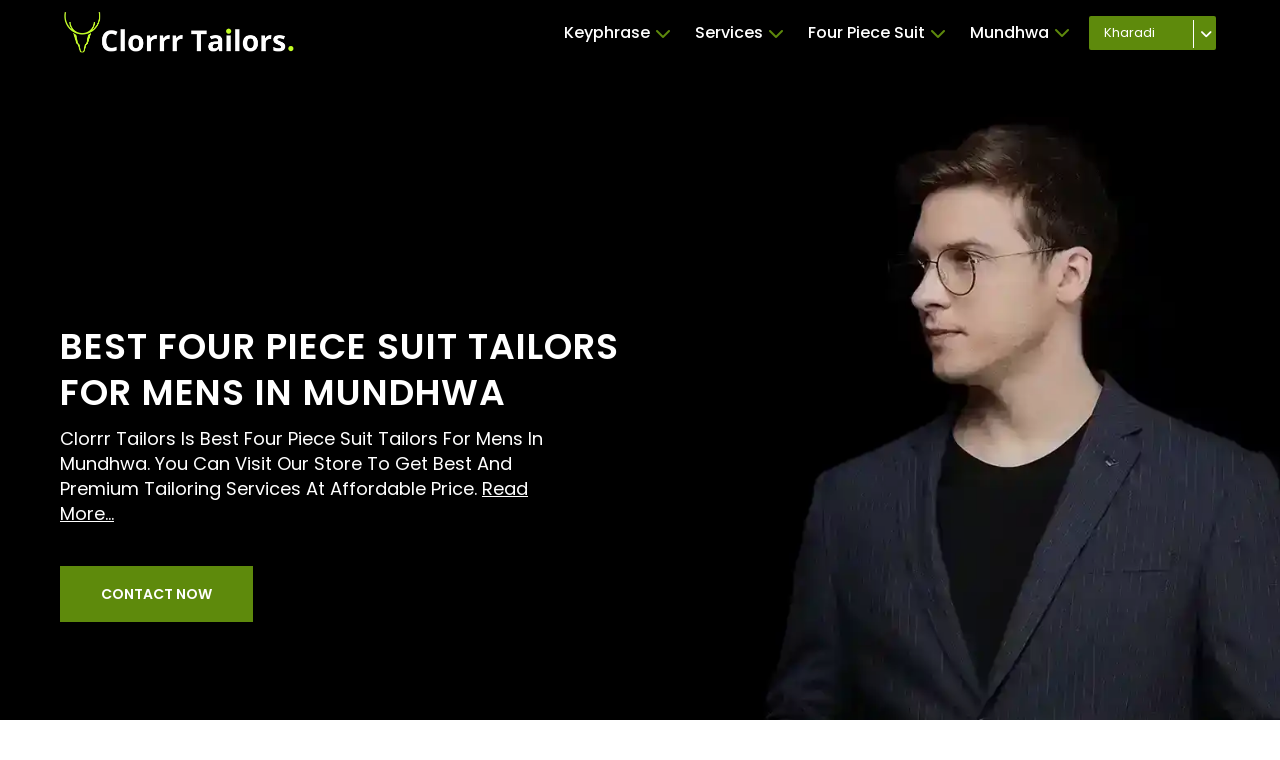

--- FILE ---
content_type: text/html; charset=utf-8
request_url: https://clorrrtailorskharadi.com/best-four-piece-suit-tailors-for-mens-in-mundhwa/
body_size: 14106
content:
<!doctype html> 
<html lang="en">

<head>
    <!-- Required meta tags -->
    <meta charset="utf-8">
    <meta content="width=device-width, initial-scale=1" name="viewport">

    <!-- Bootstrap CSS -->
    <link crossorigin="anonymous" href="https://cdn.jsdelivr.net/npm/bootstrap@5.1.3/dist/css/bootstrap.min.css" integrity="sha384-1BmE4kWBq78iYhFldvKuhfTAU6auU8tT94WrHftjDbrCEXSU1oBoqyl2QvZ6jIW3" rel="stylesheet">
    <link href="/static/css/base.css?v=1.2" rel="stylesheet" type="text/css">
    <link href="/static/css/index.css?v=1.1" rel="stylesheet" type="text/css">

    <link rel="preconnect" href="https://fonts.gstatic.com" crossorigin>
    <link href="https://fonts.googleapis.com/css2?family=Noto+Sans:ital,wght@0,100;0,200;0,300;0,400;0,500;0,600;0,700;0,800;0,900;1,100;1,200;1,300;1,400;1,500;1,600;1,700;1,800;1,900&display=swap" rel="stylesheet">
    <link rel="preconnect" href="https://fonts.googleapis.com">
    <link rel="preconnect" href="https://fonts.gstatic.com" crossorigin>
    <link href="https://fonts.googleapis.com/css2?family=Noto+Sans:ital,wght@0,100;0,200;0,300;0,400;0,500;0,600;0,700;0,800;0,900;1,100;1,200;1,300;1,400;1,500;1,600;1,700;1,800;1,900&display=swap" rel="stylesheet">

    <!-- google font -->
    <link rel="preconnect" href="https://fonts.googleapis.com">
    <link rel="preconnect" href="https://fonts.gstatic.com" crossorigin>
    <link href="https://fonts.googleapis.com/css2?family=Poppins:ital,wght@0,100;0,200;0,300;0,400;0,500;0,600;0,700;0,800;0,900;1,100;1,200;1,300;1,400;1,500;1,600;1,700;1,800;1,900&display=swap" rel="stylesheet">

    <link rel="stylesheet" href="//code.jquery.com/ui/1.13.1/themes/base/jquery-ui.css">

    <script src="https://kit.fontawesome.com/0c5f8c41ac.js" crossorigin="anonymous"></script>

    <meta name="google-site-verification" content="wJx3RP45x3sHX2aQH1Z77Hge7sZLEdr-cGRKo6HYIQg" />
    <!-- Google tag (gtag.js) -->
    <script async src="https://www.googletagmanager.com/gtag/js?id=G-W6EWP1HZWC"></script>
    <script>
        window.dataLayer = window.dataLayer || [];

        function gtag() {
            dataLayer.push(arguments);
        }
        gtag('js', new Date());

        gtag('config', 'G-W6EWP1HZWC');
    </script>
    <title>Best Four Piece Suit Tailors For Mens In Mundhwa - Clorrr Tailors</title>
    
<meta name="keywords" content="Best Four Piece Suit Tailors For Mens In Mundhwa, Best Tailors For Men">
<meta name="title" content="Best Four Piece Suit Tailors For Mens In Mundhwa - Clorrr Tailors">
<meta name="description" content="Clorrr Tailors Is Best Four Piece Suit Tailors For Mens In Mundhwa. You Can Visit Our Store To Get Best And Premium Tailoring Services At Affordable Price. Visit Now And Get Best Quote.">
<link rel="canonical" href="https://clorrrtailors.com/best-four-piece-suit-tailors-for-mens-in-mundhwa/" />
<link href="/static/css/index.css?v=1.1" rel="stylesheet" type="text/css">
<link href="/static/css/cloth_info_css_2.css?v=1.1" rel="stylesheet" type="text/css">
<link rel="stylesheet" href="https://unpkg.com/swiper/swiper-bundle.min.css" />
<script src="https://kit.fontawesome.com/96c1212185.js" crossorigin="anonymous"></script>


    <link rel="shortcut icon" type="image" href="/static/images/favicon.webp">  

</head>

<body>

    <header>
        <div class="dshufyuhbd">
            <div class="kjsfusefuen">
                <div class="njhhuhiuhef">
                    <div class="jhuyuyucd">
                        <a href="/" class="kjiuhndcdu">
                            <div class="jsduhudd">
                                <img src="/static/images/clorr_logo_small.webp" class="ahiyhuytw" alt="Clorrr Tailors Logo">
                            </div>
                        </a>
                    </div>
                    <div class="_bcsjudujnjn">
                        <div class="iuuihubhbygb">
                            <ul class="jhhuhusdds">

                                <li class="uyuyeffhue uoshihshy dgrdhrtqdewq">
                                    <a href="javascript:void(0)" class="jhuyuscdfe" data-type="keyphrase" data-id="" data-type="Keyphrase">
                                        <div class="jhuhuhssc">Keyphrase
                                            <i class="fas fa-chevron-down jhjftfty"></i>
                                        </div>
                                    </a>
                                    <div class="uuhdhwhwuda" id="uasgswugu">
                                        <div class="ahsuygqwgw">
                                            <ul class="gdyuwgydg">
                                                <li class="usytsjhaga">
                                                    <a href="javascript:void(0)" class="wyuyweury keyphrase _jskanasas_ _uhsjabsass" data-id="">
                                                        <div>Best Tailor</div>
                                                    </a>
                                                </li>
                                                

                                                <li class="usytsjhaga">
                                                    <a href="javascript:void(0)" class="wyuyweury keyphrase _jskanasas_" data-id="5">
                                                        <div> Tailor In Pune</div>
                                                    </a>
                                                </li>
                                                

                                                <li class="usytsjhaga">
                                                    <a href="javascript:void(0)" class="wyuyweury keyphrase _jskanasas_" data-id="6">
                                                        <div> Tailor Near Pune</div>
                                                    </a>
                                                </li>
                                                

                                                <li class="usytsjhaga">
                                                    <a href="javascript:void(0)" class="wyuyweury keyphrase _jskanasas_" data-id="7">
                                                        <div>Men  Tailor in Pune</div>
                                                    </a>
                                                </li>
                                                

                                                <li class="usytsjhaga">
                                                    <a href="javascript:void(0)" class="wyuyweury keyphrase _jskanasas_" data-id="8">
                                                        <div>Men  Tailor Near Pune</div>
                                                    </a>
                                                </li>
                                                

                                                <li class="usytsjhaga">
                                                    <a href="javascript:void(0)" class="wyuyweury keyphrase _jskanasas_" data-id="11">
                                                        <div>Gents  Tailor In Pune</div>
                                                    </a>
                                                </li>
                                                

                                                <li class="usytsjhaga">
                                                    <a href="javascript:void(0)" class="wyuyweury keyphrase _jskanasas_" data-id="12">
                                                        <div>Gents  Tailor Near Pune</div>
                                                    </a>
                                                </li>
                                                


                                            </ul>
                                        </div>
                                    </div>
                                </li>

                                <li class="uyuyeffhue uoshihshy dgrdhrtqdewq">
                                    <a href="javascript:void(0)" class="jhuyuscdfe" data-type="service" data-id="">
                                        <div class="jhuhuhssc">Services
                                            <i class="fas fa-chevron-down jhjftfty"></i>
                                        </div>
                                    </a>
                                    <div class="uuhdhwhwuda" id="uasgswugu">
                                        <div class="ahsuygqwgw">
                                            <ul class="gdyuwgydg">
                                                

                                                <li class="usytsjhaga">
                                                    <a href="javascript:void(0)" class="wyuyweury service _jskanasas_" data-id="1">
                                                        <div>tailors for Suit</div>
                                                    </a>
                                                </li>

                                                

                                                <li class="usytsjhaga">
                                                    <a href="javascript:void(0)" class="wyuyweury service _jskanasas_" data-id="2">
                                                        <div>tailors for Shirt</div>
                                                    </a>
                                                </li>

                                                

                                                <li class="usytsjhaga">
                                                    <a href="javascript:void(0)" class="wyuyweury service _jskanasas_" data-id="3">
                                                        <div>tailors for Pant</div>
                                                    </a>
                                                </li>

                                                

                                                <li class="usytsjhaga">
                                                    <a href="javascript:void(0)" class="wyuyweury service _jskanasas_" data-id="4">
                                                        <div>tailors for Blazer</div>
                                                    </a>
                                                </li>

                                                

                                                <li class="usytsjhaga">
                                                    <a href="javascript:void(0)" class="wyuyweury service _jskanasas_" data-id="5">
                                                        <div>tailors for Jodhpuri</div>
                                                    </a>
                                                </li>

                                                

                                                <li class="usytsjhaga">
                                                    <a href="javascript:void(0)" class="wyuyweury service _jskanasas_" data-id="6">
                                                        <div>tailors for Modi Jacket</div>
                                                    </a>
                                                </li>

                                                

                                                <li class="usytsjhaga">
                                                    <a href="javascript:void(0)" class="wyuyweury service _jskanasas_" data-id="7">
                                                        <div>tailors for Kurta</div>
                                                    </a>
                                                </li>

                                                

                                                <li class="usytsjhaga">
                                                    <a href="javascript:void(0)" class="wyuyweury service _jskanasas_" data-id="8">
                                                        <div>tailors for Pathani</div>
                                                    </a>
                                                </li>

                                                

                                                <li class="usytsjhaga">
                                                    <a href="javascript:void(0)" class="wyuyweury service _jskanasas_" data-id="9">
                                                        <div>tailors for Sherwani</div>
                                                    </a>
                                                </li>

                                                

                                                <li class="usytsjhaga">
                                                    <a href="javascript:void(0)" class="wyuyweury service _jskanasas_" data-id="10">
                                                        <div>tailors for Indowestern</div>
                                                    </a>
                                                </li>

                                                

                                                <li class="usytsjhaga">
                                                    <a href="javascript:void(0)" class="wyuyweury service _jskanasas_" data-id="11">
                                                        <div>tailors for Waistcoat</div>
                                                    </a>
                                                </li>

                                                

                                                <li class="usytsjhaga">
                                                    <a href="javascript:void(0)" class="wyuyweury service _jskanasas_" data-id="12">
                                                        <div>tailors for Safari</div>
                                                    </a>
                                                </li>

                                                

                                            </ul>
                                        </div>
                                    </div>
                                </li>

                                <li class="uyuyeffhue uoshihshy dgrdhrtqdewq">
                                    <a href="javascript:void(0)" class="jhuyuscdfe active" data-type="sub-service" data-id="8">
                                        <div class="jhuhuhssc">Four Piece Suit
                                            <i class="fas fa-chevron-down jhjftfty"></i>
                                        </div>
                                    </a>
                                    <div class="uuhdhwhwuda" id="uasgswugu">
                                        <div class="ahsuygqwgw">
                                            <ul class="gdyuwgydg">
                                                
                                                <li class="usytsjhaga">
                                                    <a href="javascript:void(0)" class="wyuyweury sub_service _jskanasas_" data-id="52">
                                                        <div>Cross Button Sherwani</div>
                                                    </a>
                                                </li>
                                                
                                                <li class="usytsjhaga">
                                                    <a href="javascript:void(0)" class="wyuyweury sub_service _jskanasas_" data-id="62">
                                                        <div>Plain Pathani</div>
                                                    </a>
                                                </li>
                                                
                                                <li class="usytsjhaga">
                                                    <a href="javascript:void(0)" class="wyuyweury sub_service _jskanasas_" data-id="61">
                                                        <div>Pocket Style Pathani</div>
                                                    </a>
                                                </li>
                                                
                                                <li class="usytsjhaga">
                                                    <a href="javascript:void(0)" class="wyuyweury sub_service _jskanasas_" data-id="60">
                                                        <div>Printed Kurta</div>
                                                    </a>
                                                </li>
                                                
                                                <li class="usytsjhaga">
                                                    <a href="javascript:void(0)" class="wyuyweury sub_service _jskanasas_" data-id="59">
                                                        <div>Short Kurta</div>
                                                    </a>
                                                </li>
                                                
                                                <li class="usytsjhaga">
                                                    <a href="javascript:void(0)" class="wyuyweury sub_service _jskanasas_" data-id="58">
                                                        <div>Plain Kurta</div>
                                                    </a>
                                                </li>
                                                
                                                <li class="usytsjhaga">
                                                    <a href="javascript:void(0)" class="wyuyweury sub_service _jskanasas_" data-id="57">
                                                        <div>Cross Style Kurta</div>
                                                    </a>
                                                </li>
                                                
                                                <li class="usytsjhaga">
                                                    <a href="javascript:void(0)" class="wyuyweury sub_service _jskanasas_" data-id="56">
                                                        <div>Embroidery Kurta</div>
                                                    </a>
                                                </li>
                                                
                                                <li class="usytsjhaga">
                                                    <a href="javascript:void(0)" class="wyuyweury sub_service _jskanasas_" data-id="55">
                                                        <div>Designer Kurta</div>
                                                    </a>
                                                </li>
                                                
                                                <li class="usytsjhaga">
                                                    <a href="javascript:void(0)" class="wyuyweury sub_service _jskanasas_" data-id="54">
                                                        <div>Printed Sherwani</div>
                                                    </a>
                                                </li>
                                                
                                                <li class="usytsjhaga">
                                                    <a href="javascript:void(0)" class="wyuyweury sub_service _jskanasas_" data-id="53">
                                                        <div>Plain Sherwani</div>
                                                    </a>
                                                </li>
                                                
                                                <li class="usytsjhaga">
                                                    <a href="javascript:void(0)" class="wyuyweury sub_service _jskanasas_" data-id="63">
                                                        <div>Designer Pathani</div>
                                                    </a>
                                                </li>
                                                
                                                <li class="usytsjhaga">
                                                    <a href="javascript:void(0)" class="wyuyweury sub_service _jskanasas_" data-id="51">
                                                        <div>Embroidery Sherwani</div>
                                                    </a>
                                                </li>
                                                
                                                <li class="usytsjhaga">
                                                    <a href="javascript:void(0)" class="wyuyweury sub_service _jskanasas_" data-id="50">
                                                        <div>Ethnic Sherwani</div>
                                                    </a>
                                                </li>
                                                
                                                <li class="usytsjhaga">
                                                    <a href="javascript:void(0)" class="wyuyweury sub_service _jskanasas_" data-id="49">
                                                        <div>Wedding Sherwani</div>
                                                    </a>
                                                </li>
                                                
                                                <li class="usytsjhaga">
                                                    <a href="javascript:void(0)" class="wyuyweury sub_service _jskanasas_" data-id="48">
                                                        <div>Printed Jodhpuri</div>
                                                    </a>
                                                </li>
                                                
                                                <li class="usytsjhaga">
                                                    <a href="javascript:void(0)" class="wyuyweury sub_service _jskanasas_" data-id="47">
                                                        <div>Embroidery Jodhpuri</div>
                                                    </a>
                                                </li>
                                                
                                                <li class="usytsjhaga">
                                                    <a href="javascript:void(0)" class="wyuyweury sub_service _jskanasas_" data-id="46">
                                                        <div>Banadhgala Jodhpuri</div>
                                                    </a>
                                                </li>
                                                
                                                <li class="usytsjhaga">
                                                    <a href="javascript:void(0)" class="wyuyweury sub_service _jskanasas_" data-id="45">
                                                        <div>Cross Button Jodhpuri</div>
                                                    </a>
                                                </li>
                                                
                                                <li class="usytsjhaga">
                                                    <a href="javascript:void(0)" class="wyuyweury sub_service _jskanasas_" data-id="44">
                                                        <div>Ethnic Jodhpuri</div>
                                                    </a>
                                                </li>
                                                
                                                <li class="usytsjhaga">
                                                    <a href="javascript:void(0)" class="wyuyweury sub_service _jskanasas_" data-id="43">
                                                        <div>Wedding Jodhpuri</div>
                                                    </a>
                                                </li>
                                                
                                                <li class="usytsjhaga">
                                                    <a href="javascript:void(0)" class="wyuyweury sub_service _jskanasas_" data-id="73">
                                                        <div>Formal Waistcoat</div>
                                                    </a>
                                                </li>
                                                
                                                <li class="usytsjhaga">
                                                    <a href="javascript:void(0)" class="wyuyweury sub_service _jskanasas_" data-id="82">
                                                        <div>Plain Safari</div>
                                                    </a>
                                                </li>
                                                
                                                <li class="usytsjhaga">
                                                    <a href="javascript:void(0)" class="wyuyweury sub_service _jskanasas_" data-id="81">
                                                        <div>Embroidery Modijacket</div>
                                                    </a>
                                                </li>
                                                
                                                <li class="usytsjhaga">
                                                    <a href="javascript:void(0)" class="wyuyweury sub_service _jskanasas_" data-id="80">
                                                        <div>Printed Modijacket</div>
                                                    </a>
                                                </li>
                                                
                                                <li class="usytsjhaga">
                                                    <a href="javascript:void(0)" class="wyuyweury sub_service _jskanasas_" data-id="79">
                                                        <div>Plain Modijacket</div>
                                                    </a>
                                                </li>
                                                
                                                <li class="usytsjhaga">
                                                    <a href="javascript:void(0)" class="wyuyweury sub_service _jskanasas_" data-id="78">
                                                        <div>Partywear Modijacket</div>
                                                    </a>
                                                </li>
                                                
                                                <li class="usytsjhaga">
                                                    <a href="javascript:void(0)" class="wyuyweury sub_service _jskanasas_" data-id="77">
                                                        <div>Ethnic Modijacket</div>
                                                    </a>
                                                </li>
                                                
                                                <li class="usytsjhaga">
                                                    <a href="javascript:void(0)" class="wyuyweury sub_service _jskanasas_" data-id="76">
                                                        <div>Wedding Modijacket</div>
                                                    </a>
                                                </li>
                                                
                                                <li class="usytsjhaga">
                                                    <a href="javascript:void(0)" class="wyuyweury sub_service _jskanasas_" data-id="75">
                                                        <div>Casual Waistcoat</div>
                                                    </a>
                                                </li>
                                                
                                                <li class="usytsjhaga">
                                                    <a href="javascript:void(0)" class="wyuyweury sub_service _jskanasas_" data-id="74">
                                                        <div>Cross Button Waistcoat</div>
                                                    </a>
                                                </li>
                                                
                                                <li class="usytsjhaga">
                                                    <a href="javascript:void(0)" class="wyuyweury sub_service _jskanasas_" data-id="42">
                                                        <div>Stretchable Pant</div>
                                                    </a>
                                                </li>
                                                
                                                <li class="usytsjhaga">
                                                    <a href="javascript:void(0)" class="wyuyweury sub_service _jskanasas_" data-id="72">
                                                        <div>Chex Waistcoat</div>
                                                    </a>
                                                </li>
                                                
                                                <li class="usytsjhaga">
                                                    <a href="javascript:void(0)" class="wyuyweury sub_service _jskanasas_" data-id="71">
                                                        <div>Double Breasted Waistcoat</div>
                                                    </a>
                                                </li>
                                                
                                                <li class="usytsjhaga">
                                                    <a href="javascript:void(0)" class="wyuyweury sub_service _jskanasas_" data-id="70">
                                                        <div>Suit Collar Waistcoat</div>
                                                    </a>
                                                </li>
                                                
                                                <li class="usytsjhaga">
                                                    <a href="javascript:void(0)" class="wyuyweury sub_service _jskanasas_" data-id="69">
                                                        <div>Printed Indowestern</div>
                                                    </a>
                                                </li>
                                                
                                                <li class="usytsjhaga">
                                                    <a href="javascript:void(0)" class="wyuyweury sub_service _jskanasas_" data-id="68">
                                                        <div>Cross Style Indowestern</div>
                                                    </a>
                                                </li>
                                                
                                                <li class="usytsjhaga">
                                                    <a href="javascript:void(0)" class="wyuyweury sub_service _jskanasas_" data-id="67">
                                                        <div>Plain Indowestern</div>
                                                    </a>
                                                </li>
                                                
                                                <li class="usytsjhaga">
                                                    <a href="javascript:void(0)" class="wyuyweury sub_service _jskanasas_" data-id="66">
                                                        <div>Designer Indowetsern</div>
                                                    </a>
                                                </li>
                                                
                                                <li class="usytsjhaga">
                                                    <a href="javascript:void(0)" class="wyuyweury sub_service _jskanasas_" data-id="65">
                                                        <div>Ethnic Indowestern</div>
                                                    </a>
                                                </li>
                                                
                                                <li class="usytsjhaga">
                                                    <a href="javascript:void(0)" class="wyuyweury sub_service _jskanasas_" data-id="64">
                                                        <div>Wedding Indowestern</div>
                                                    </a>
                                                </li>
                                                
                                                <li class="usytsjhaga">
                                                    <a href="javascript:void(0)" class="wyuyweury sub_service _jskanasas_" data-id="41">
                                                        <div>Chex Pant</div>
                                                    </a>
                                                </li>
                                                
                                                <li class="usytsjhaga">
                                                    <a href="javascript:void(0)" class="wyuyweury sub_service _jskanasas_" data-id="16">
                                                        <div>Tuxedo Blazer</div>
                                                    </a>
                                                </li>
                                                
                                                <li class="usytsjhaga">
                                                    <a href="javascript:void(0)" class="wyuyweury sub_service _jskanasas_" data-id="17">
                                                        <div>Partywear Blazer</div>
                                                    </a>
                                                </li>
                                                
                                                <li class="usytsjhaga">
                                                    <a href="javascript:void(0)" class="wyuyweury sub_service _jskanasas_" data-id="18">
                                                        <div>Wedding Blazer</div>
                                                    </a>
                                                </li>
                                                
                                                <li class="usytsjhaga">
                                                    <a href="javascript:void(0)" class="wyuyweury sub_service _jskanasas_" data-id="19">
                                                        <div>Single Button Blazer</div>
                                                    </a>
                                                </li>
                                                
                                                <li class="usytsjhaga">
                                                    <a href="javascript:void(0)" class="wyuyweury sub_service _jskanasas_" data-id="20">
                                                        <div>Double Button Blazer</div>
                                                    </a>
                                                </li>
                                                
                                                <li class="usytsjhaga">
                                                    <a href="javascript:void(0)" class="wyuyweury sub_service _jskanasas_" data-id="21">
                                                        <div>Single Breasted Blazer</div>
                                                    </a>
                                                </li>
                                                
                                                <li class="usytsjhaga">
                                                    <a href="javascript:void(0)" class="wyuyweury sub_service _jskanasas_" data-id="22">
                                                        <div>Double Breasted Blazer</div>
                                                    </a>
                                                </li>
                                                
                                                <li class="usytsjhaga">
                                                    <a href="javascript:void(0)" class="wyuyweury sub_service _jskanasas_" data-id="23">
                                                        <div>Chex Blazer</div>
                                                    </a>
                                                </li>
                                                
                                                <li class="usytsjhaga">
                                                    <a href="javascript:void(0)" class="wyuyweury sub_service _jskanasas_" data-id="24">
                                                        <div>Printed Blazer</div>
                                                    </a>
                                                </li>
                                                
                                                <li class="usytsjhaga">
                                                    <a href="javascript:void(0)" class="wyuyweury sub_service _jskanasas_" data-id="25">
                                                        <div>Wedding Shirt</div>
                                                    </a>
                                                </li>
                                                
                                                <li class="usytsjhaga">
                                                    <a href="javascript:void(0)" class="wyuyweury sub_service _jskanasas_" data-id="26">
                                                        <div>Ethnic Shirt</div>
                                                    </a>
                                                </li>
                                                
                                                <li class="usytsjhaga">
                                                    <a href="javascript:void(0)" class="wyuyweury sub_service _jskanasas_" data-id="27">
                                                        <div>Partywear Shirt</div>
                                                    </a>
                                                </li>
                                                
                                                <li class="usytsjhaga">
                                                    <a href="javascript:void(0)" class="wyuyweury sub_service _jskanasas_" data-id="28">
                                                        <div>Formal Shirt</div>
                                                    </a>
                                                </li>
                                                
                                                <li class="usytsjhaga">
                                                    <a href="javascript:void(0)" class="wyuyweury sub_service _jskanasas_" data-id="30">
                                                        <div>Chinese Collar Shirt</div>
                                                    </a>
                                                </li>
                                                
                                                <li class="usytsjhaga">
                                                    <a href="javascript:void(0)" class="wyuyweury sub_service _jskanasas_" data-id="31">
                                                        <div>Casual Shirt</div>
                                                    </a>
                                                </li>
                                                
                                                <li class="usytsjhaga">
                                                    <a href="javascript:void(0)" class="wyuyweury sub_service _jskanasas_" data-id="32">
                                                        <div>Chex Shirt</div>
                                                    </a>
                                                </li>
                                                
                                                <li class="usytsjhaga">
                                                    <a href="javascript:void(0)" class="wyuyweury sub_service _jskanasas_" data-id="33">
                                                        <div>Printed Shirt</div>
                                                    </a>
                                                </li>
                                                
                                                <li class="usytsjhaga">
                                                    <a href="javascript:void(0)" class="wyuyweury sub_service _jskanasas_" data-id="34">
                                                        <div>Formal Pant</div>
                                                    </a>
                                                </li>
                                                
                                                <li class="usytsjhaga">
                                                    <a href="javascript:void(0)" class="wyuyweury sub_service _jskanasas_" data-id="35">
                                                        <div>Single Pleated Pant</div>
                                                    </a>
                                                </li>
                                                
                                                <li class="usytsjhaga">
                                                    <a href="javascript:void(0)" class="wyuyweury sub_service _jskanasas_" data-id="36">
                                                        <div>Double Pleated Pant</div>
                                                    </a>
                                                </li>
                                                
                                                <li class="usytsjhaga">
                                                    <a href="javascript:void(0)" class="wyuyweury sub_service _jskanasas_" data-id="37">
                                                        <div>Straight Pant</div>
                                                    </a>
                                                </li>
                                                
                                                <li class="usytsjhaga">
                                                    <a href="javascript:void(0)" class="wyuyweury sub_service _jskanasas_" data-id="38">
                                                        <div>Narrow Pant</div>
                                                    </a>
                                                </li>
                                                
                                                <li class="usytsjhaga">
                                                    <a href="javascript:void(0)" class="wyuyweury sub_service _jskanasas_" data-id="39">
                                                        <div>Pencil Bottom Pant</div>
                                                    </a>
                                                </li>
                                                
                                                <li class="usytsjhaga">
                                                    <a href="javascript:void(0)" class="wyuyweury sub_service _jskanasas_" data-id="40">
                                                        <div>Ankle Length Pant</div>
                                                    </a>
                                                </li>
                                                
                                                <li class="usytsjhaga">
                                                    <a href="javascript:void(0)" class="wyuyweury sub_service _jskanasas_" data-id="29">
                                                        <div>Professional Shirt</div>
                                                    </a>
                                                </li>
                                                
                                                <li class="usytsjhaga">
                                                    <a href="javascript:void(0)" class="wyuyweury sub_service _jskanasas_" data-id="15">
                                                        <div>Wedding Suit</div>
                                                    </a>
                                                </li>
                                                
                                                <li class="usytsjhaga">
                                                    <a href="javascript:void(0)" class="wyuyweury sub_service _jskanasas_" data-id="14">
                                                        <div>Formal Suit</div>
                                                    </a>
                                                </li>
                                                
                                                <li class="usytsjhaga">
                                                    <a href="javascript:void(0)" class="wyuyweury sub_service _jskanasas_" data-id="13">
                                                        <div>Business Suit</div>
                                                    </a>
                                                </li>
                                                
                                                <li class="usytsjhaga">
                                                    <a href="javascript:void(0)" class="wyuyweury sub_service _jskanasas_" data-id="12">
                                                        <div>Tuxedo Suit</div>
                                                    </a>
                                                </li>
                                                
                                                <li class="usytsjhaga">
                                                    <a href="javascript:void(0)" class="wyuyweury sub_service _jskanasas_" data-id="11">
                                                        <div>Casual Suit</div>
                                                    </a>
                                                </li>
                                                
                                                <li class="usytsjhaga">
                                                    <a href="javascript:void(0)" class="wyuyweury sub_service _jskanasas_" data-id="10">
                                                        <div>Two Piece Suit</div>
                                                    </a>
                                                </li>
                                                
                                                <li class="usytsjhaga">
                                                    <a href="javascript:void(0)" class="wyuyweury sub_service _jskanasas_" data-id="9">
                                                        <div>Three Piece Suit</div>
                                                    </a>
                                                </li>
                                                
                                                <li class="usytsjhaga">
                                                    <a href="javascript:void(0)" class="wyuyweury sub_service _jskanasas_" data-id="8">
                                                        <div>Four Piece Suit</div>
                                                    </a>
                                                </li>
                                                
                                                <li class="usytsjhaga">
                                                    <a href="javascript:void(0)" class="wyuyweury sub_service _jskanasas_" data-id="7">
                                                        <div>Single Button Suit</div>
                                                    </a>
                                                </li>
                                                
                                                <li class="usytsjhaga">
                                                    <a href="javascript:void(0)" class="wyuyweury sub_service _jskanasas_" data-id="6">
                                                        <div>Double Button Suit</div>
                                                    </a>
                                                </li>
                                                
                                                <li class="usytsjhaga">
                                                    <a href="javascript:void(0)" class="wyuyweury sub_service _jskanasas_" data-id="5">
                                                        <div>Single Breasted Suit</div>
                                                    </a>
                                                </li>
                                                
                                                <li class="usytsjhaga">
                                                    <a href="javascript:void(0)" class="wyuyweury sub_service _jskanasas_" data-id="4">
                                                        <div>Double Breasted Suit</div>
                                                    </a>
                                                </li>
                                                
                                                <li class="usytsjhaga">
                                                    <a href="javascript:void(0)" class="wyuyweury sub_service _jskanasas_" data-id="3">
                                                        <div>Printed Suit</div>
                                                    </a>
                                                </li>
                                                
                                                <li class="usytsjhaga">
                                                    <a href="javascript:void(0)" class="wyuyweury sub_service _jskanasas_" data-id="2">
                                                        <div>Chex Suit</div>
                                                    </a>
                                                </li>
                                                
                                                <li class="usytsjhaga">
                                                    <a href="javascript:void(0)" class="wyuyweury sub_service _jskanasas_" data-id="1">
                                                        <div>Partywear Suit</div>
                                                    </a>
                                                </li>
                                                

                                            </ul>
                                        </div>
                                    </div>
                                </li>

                                <li class="uyuyeffhue dgdrgrgtrfeef">

                                    <a href="javascript:void(0)" class="jhuyuscdfe jwhfuhe jhuhuhssc shuheufeh" data-type="location" data-id="12"> 
                                        Mundhwa
                                            <span class="hasudygyge">
                                            <i class="fas fa-chevron-down jdcdchncc"></i>
                                            </span>
                                        </a>

                                    <div class="sffbdbdsd dgrdgrgfee gyugyugg" id="dvdvdfr">
                                        <div class="xdfrergr">
                                            <ul class="dsfrfr">
                                                
                                                <li class="grgregvfcv">
                                                    <a href="javascript:void(0)" class="xvfvrgrgg location _jskanasas_" data-id="5">
                                                        <div>Viman Nagar</div>
                                                    </a>
                                                </li>
                                                
                                                <li class="grgregvfcv">
                                                    <a href="javascript:void(0)" class="xvfvrgrgg location _jskanasas_" data-id="6">
                                                        <div>Chandan Nagar</div>
                                                    </a>
                                                </li>
                                                
                                                <li class="grgregvfcv">
                                                    <a href="javascript:void(0)" class="xvfvrgrgg location _jskanasas_" data-id="7">
                                                        <div>Hadapsar</div>
                                                    </a>
                                                </li>
                                                
                                                <li class="grgregvfcv">
                                                    <a href="javascript:void(0)" class="xvfvrgrgg location _jskanasas_" data-id="8">
                                                        <div>Keshav Nagar</div>
                                                    </a>
                                                </li>
                                                
                                                <li class="grgregvfcv">
                                                    <a href="javascript:void(0)" class="xvfvrgrgg location _jskanasas_" data-id="9">
                                                        <div>Wadgaon Sheri</div>
                                                    </a>
                                                </li>
                                                
                                                <li class="grgregvfcv">
                                                    <a href="javascript:void(0)" class="xvfvrgrgg location _jskanasas_" data-id="10">
                                                        <div>Magarpatta</div>
                                                    </a>
                                                </li>
                                                
                                                <li class="grgregvfcv">
                                                    <a href="javascript:void(0)" class="xvfvrgrgg location _jskanasas_" data-id="11">
                                                        <div>Kalyani Nagar</div>
                                                    </a>
                                                </li>
                                                
                                                <li class="grgregvfcv">
                                                    <a href="javascript:void(0)" class="xvfvrgrgg location _jskanasas_" data-id="12">
                                                        <div>Mundhwa</div>
                                                    </a>
                                                </li>
                                                

                                            </ul>
                                        </div>
                                    </div>

                                </li>

                            </ul>
                        </div>
                        <div class="_jjdfhkdjgd">
                            <div class="_jfhgudfog">
                                
                                
    
                                
                                <div class="_kokokij">
                                    <div class="_mnsnviiji">
                                        <a href="https://clorrrtailorskharadi.com/" class="_jdhbvsbdyb">
                                            <div class="_qwqwdwd">
                                                Kharadi
                                            </div>
                                        </a>
                                        
                                        <div class="_ndsuhcc branch-section">
                                            
                                            <a href="https://clorrrtailors.com">
                                                <div class="_mnidwdww">
                                                    Dange Chowk
                                                </div>
                                            </a>
                                            
                                            <a href="https://clorrrtailorsbaner.com/">
                                                <div class="_mnidwdww">
                                                    Baner
                                                </div>
                                            </a>
                                            
                                        </div>
                                        
                                     
                                    </div>
                                    <div class="_mniwnwiw select-branch-dropdown">
                                        <i class="fa-solid fa-angle-down"></i>
                                    </div>
                                    
                                </div>
                                
                                
    
    
                            </div>
                        </div>
                        <div class="djfuefbefj">
                            <i class="fa-solid fa-bars uheehuhh"></i>
                        </div>
                    </div>

                </div>
            </div>
        </div>
    </header>
    <div style="height:64px;"></div>

    <!-- mobile popup -->
    <div class="uhjiujdsihu">
        <div class="jshdsuiehj">
            <div class="shfuyhuhuj">
                <i class="fa-solid fa-xmark"></i>
            </div>
        </div>
        <div class="jbugjbujbs">
            <div class="hujuhhjbu">
                <a href="/" class="jhyuuytyt">
                    <div class="hjggyyt">
                        <img src="/static/images/clorr_logo_small.webp" class="jgguygt" alt="Clorrr Tailors Logo">
                    </div>
                </a>
            </div>
            <div class="hsueejbujuhj">
                <ul class="sfsefefef">
                    <li class="iuwyewqeb">
                        <a href="/" class="dgrett">
                            <div class="asdwdewde">Home</div>
                        </a>
                    </li>
                    <li class="iuwyewqeb">
                        <a href="/about-us/" class="dgrett">
                            <div class="asdwdewde">About Us</div>
                        </a>
                    </li>
                    <li class="iuwyewqeb">
                        <a href="/contact-us/" class="dgrett">
                            <div class="asdwdewde">Contact Us</div>
                        </a>
                    </li>

                    
                    <li class="iuwyewqeb" style="background: white;">
                        <a href="javascript:void(0)" id="_shjdasjghdass" class="dgrett" data-type="keyphrase" data-id="">
                            <div class="asdwdewde">
                                <div class="suhdfuedfbj">Keyphrase</div>
                                <div class="uduhvgyg">
                                    <i class="fas fa-chevron-down etertdfe"></i>
                                </div>
                            </div>
                        </a>
                        <div class="fgdgrgrg" id="_jasdnaks8uas">
                            <div class="urywerye">
                                <ul class="uyhwetju">

                                    <li class="iuwyewqeb">
                                        <a href="javascript:void(0)" class="dgrett keyphrase _gdhasdhasasas _89jaksdkassa" data-id="">
                                            <div>Best Tailor</div>
                                        </a>
                                    </li>

                                    

                                    <li class="iuwyewqeb">
                                        <a href="javascript:void(0)" class="dgrett keyphrase _gdhasdhasasas" data-id="5">
                                            <div> Tailor In Pune</div>
                                        </a>
                                    </li>
                                    

                                    <li class="iuwyewqeb">
                                        <a href="javascript:void(0)" class="dgrett keyphrase _gdhasdhasasas" data-id="6">
                                            <div> Tailor Near Pune</div>
                                        </a>
                                    </li>
                                    

                                    <li class="iuwyewqeb">
                                        <a href="javascript:void(0)" class="dgrett keyphrase _gdhasdhasasas" data-id="7">
                                            <div>Men  Tailor in Pune</div>
                                        </a>
                                    </li>
                                    

                                    <li class="iuwyewqeb">
                                        <a href="javascript:void(0)" class="dgrett keyphrase _gdhasdhasasas" data-id="8">
                                            <div>Men  Tailor Near Pune</div>
                                        </a>
                                    </li>
                                    

                                    <li class="iuwyewqeb">
                                        <a href="javascript:void(0)" class="dgrett keyphrase _gdhasdhasasas" data-id="11">
                                            <div>Gents  Tailor In Pune</div>
                                        </a>
                                    </li>
                                    

                                    <li class="iuwyewqeb">
                                        <a href="javascript:void(0)" class="dgrett keyphrase _gdhasdhasasas" data-id="12">
                                            <div>Gents  Tailor Near Pune</div>
                                        </a>
                                    </li>
                                    

                                </ul>
                            </div>
                        </div>
                    </li>

                    <li class="iuwyewqeb" style="background: white;">
                        <a href="javascript:void(0)" id="jsahdahdaeubj" class="dgrett" data-type="service" data-id="">
                            <div class="asdwdewde">
                                <div class="suhdfuedfbj">Services</div>
                                <div class="uduhvgyg">
                                    <i class="fas fa-chevron-down etertdfe"></i>
                                </div>
                            </div>
                        </a>
                        <div class="fgdgrgrg" id="dgdrgrgrwdaw">
                            <div class="urywerye">
                                <ul class="uyhwetju">
                                    
                                    <li class="iuwyewqeb">
                                        <a href="javascript:void(0)" class="dgrett service _gdhasdhasasas" data-id="1">
                                            <div>tailors for Suit</div>
                                        </a>
                                    </li>
                                    
                                    <li class="iuwyewqeb">
                                        <a href="javascript:void(0)" class="dgrett service _gdhasdhasasas" data-id="2">
                                            <div>tailors for Shirt</div>
                                        </a>
                                    </li>
                                    
                                    <li class="iuwyewqeb">
                                        <a href="javascript:void(0)" class="dgrett service _gdhasdhasasas" data-id="3">
                                            <div>tailors for Pant</div>
                                        </a>
                                    </li>
                                    
                                    <li class="iuwyewqeb">
                                        <a href="javascript:void(0)" class="dgrett service _gdhasdhasasas" data-id="4">
                                            <div>tailors for Blazer</div>
                                        </a>
                                    </li>
                                    
                                    <li class="iuwyewqeb">
                                        <a href="javascript:void(0)" class="dgrett service _gdhasdhasasas" data-id="5">
                                            <div>tailors for Jodhpuri</div>
                                        </a>
                                    </li>
                                    
                                    <li class="iuwyewqeb">
                                        <a href="javascript:void(0)" class="dgrett service _gdhasdhasasas" data-id="6">
                                            <div>tailors for Modi Jacket</div>
                                        </a>
                                    </li>
                                    
                                    <li class="iuwyewqeb">
                                        <a href="javascript:void(0)" class="dgrett service _gdhasdhasasas" data-id="7">
                                            <div>tailors for Kurta</div>
                                        </a>
                                    </li>
                                    
                                    <li class="iuwyewqeb">
                                        <a href="javascript:void(0)" class="dgrett service _gdhasdhasasas" data-id="8">
                                            <div>tailors for Pathani</div>
                                        </a>
                                    </li>
                                    
                                    <li class="iuwyewqeb">
                                        <a href="javascript:void(0)" class="dgrett service _gdhasdhasasas" data-id="9">
                                            <div>tailors for Sherwani</div>
                                        </a>
                                    </li>
                                    
                                    <li class="iuwyewqeb">
                                        <a href="javascript:void(0)" class="dgrett service _gdhasdhasasas" data-id="10">
                                            <div>tailors for Indowestern</div>
                                        </a>
                                    </li>
                                    
                                    <li class="iuwyewqeb">
                                        <a href="javascript:void(0)" class="dgrett service _gdhasdhasasas" data-id="11">
                                            <div>tailors for Waistcoat</div>
                                        </a>
                                    </li>
                                    
                                    <li class="iuwyewqeb">
                                        <a href="javascript:void(0)" class="dgrett service _gdhasdhasasas" data-id="12">
                                            <div>tailors for Safari</div>
                                        </a>
                                    </li>
                                    

                                </ul>
                            </div>
                        </div>
                    </li>

                    <li class="iuwyewqeb" style="background: white;">
                        <a href="javascript:void(0)" id="_78a9sidnaksdas" class="dgrett" data-type="sub-service" data-id="8">
                            <div class="asdwdewde">
                                <div class="suhdfuedfbj">Four Piece Suit</div>
                                <div class="uduhvgyg">
                                    <i class="fas fa-chevron-down etertdfe"></i>
                                </div>
                            </div>
                        </a>
                        <div class="fgdgrgrg" id="_87shdjashdass">
                            <div class="urywerye">
                                <ul class="uyhwetju">

                                    

                                    <li class="iuwyewqeb">
                                        <a href="javascript:void(0)" class="dgrett sub_service _gdhasdhasasas" data-id="52">
                                            <div>Cross Button Sherwani</div>
                                        </a>
                                    </li>
                                    

                                    <li class="iuwyewqeb">
                                        <a href="javascript:void(0)" class="dgrett sub_service _gdhasdhasasas" data-id="62">
                                            <div>Plain Pathani</div>
                                        </a>
                                    </li>
                                    

                                    <li class="iuwyewqeb">
                                        <a href="javascript:void(0)" class="dgrett sub_service _gdhasdhasasas" data-id="61">
                                            <div>Pocket Style Pathani</div>
                                        </a>
                                    </li>
                                    

                                    <li class="iuwyewqeb">
                                        <a href="javascript:void(0)" class="dgrett sub_service _gdhasdhasasas" data-id="60">
                                            <div>Printed Kurta</div>
                                        </a>
                                    </li>
                                    

                                    <li class="iuwyewqeb">
                                        <a href="javascript:void(0)" class="dgrett sub_service _gdhasdhasasas" data-id="59">
                                            <div>Short Kurta</div>
                                        </a>
                                    </li>
                                    

                                    <li class="iuwyewqeb">
                                        <a href="javascript:void(0)" class="dgrett sub_service _gdhasdhasasas" data-id="58">
                                            <div>Plain Kurta</div>
                                        </a>
                                    </li>
                                    

                                    <li class="iuwyewqeb">
                                        <a href="javascript:void(0)" class="dgrett sub_service _gdhasdhasasas" data-id="57">
                                            <div>Cross Style Kurta</div>
                                        </a>
                                    </li>
                                    

                                    <li class="iuwyewqeb">
                                        <a href="javascript:void(0)" class="dgrett sub_service _gdhasdhasasas" data-id="56">
                                            <div>Embroidery Kurta</div>
                                        </a>
                                    </li>
                                    

                                    <li class="iuwyewqeb">
                                        <a href="javascript:void(0)" class="dgrett sub_service _gdhasdhasasas" data-id="55">
                                            <div>Designer Kurta</div>
                                        </a>
                                    </li>
                                    

                                    <li class="iuwyewqeb">
                                        <a href="javascript:void(0)" class="dgrett sub_service _gdhasdhasasas" data-id="54">
                                            <div>Printed Sherwani</div>
                                        </a>
                                    </li>
                                    

                                    <li class="iuwyewqeb">
                                        <a href="javascript:void(0)" class="dgrett sub_service _gdhasdhasasas" data-id="53">
                                            <div>Plain Sherwani</div>
                                        </a>
                                    </li>
                                    

                                    <li class="iuwyewqeb">
                                        <a href="javascript:void(0)" class="dgrett sub_service _gdhasdhasasas" data-id="63">
                                            <div>Designer Pathani</div>
                                        </a>
                                    </li>
                                    

                                    <li class="iuwyewqeb">
                                        <a href="javascript:void(0)" class="dgrett sub_service _gdhasdhasasas" data-id="51">
                                            <div>Embroidery Sherwani</div>
                                        </a>
                                    </li>
                                    

                                    <li class="iuwyewqeb">
                                        <a href="javascript:void(0)" class="dgrett sub_service _gdhasdhasasas" data-id="50">
                                            <div>Ethnic Sherwani</div>
                                        </a>
                                    </li>
                                    

                                    <li class="iuwyewqeb">
                                        <a href="javascript:void(0)" class="dgrett sub_service _gdhasdhasasas" data-id="49">
                                            <div>Wedding Sherwani</div>
                                        </a>
                                    </li>
                                    

                                    <li class="iuwyewqeb">
                                        <a href="javascript:void(0)" class="dgrett sub_service _gdhasdhasasas" data-id="48">
                                            <div>Printed Jodhpuri</div>
                                        </a>
                                    </li>
                                    

                                    <li class="iuwyewqeb">
                                        <a href="javascript:void(0)" class="dgrett sub_service _gdhasdhasasas" data-id="47">
                                            <div>Embroidery Jodhpuri</div>
                                        </a>
                                    </li>
                                    

                                    <li class="iuwyewqeb">
                                        <a href="javascript:void(0)" class="dgrett sub_service _gdhasdhasasas" data-id="46">
                                            <div>Banadhgala Jodhpuri</div>
                                        </a>
                                    </li>
                                    

                                    <li class="iuwyewqeb">
                                        <a href="javascript:void(0)" class="dgrett sub_service _gdhasdhasasas" data-id="45">
                                            <div>Cross Button Jodhpuri</div>
                                        </a>
                                    </li>
                                    

                                    <li class="iuwyewqeb">
                                        <a href="javascript:void(0)" class="dgrett sub_service _gdhasdhasasas" data-id="44">
                                            <div>Ethnic Jodhpuri</div>
                                        </a>
                                    </li>
                                    

                                    <li class="iuwyewqeb">
                                        <a href="javascript:void(0)" class="dgrett sub_service _gdhasdhasasas" data-id="43">
                                            <div>Wedding Jodhpuri</div>
                                        </a>
                                    </li>
                                    

                                    <li class="iuwyewqeb">
                                        <a href="javascript:void(0)" class="dgrett sub_service _gdhasdhasasas" data-id="73">
                                            <div>Formal Waistcoat</div>
                                        </a>
                                    </li>
                                    

                                    <li class="iuwyewqeb">
                                        <a href="javascript:void(0)" class="dgrett sub_service _gdhasdhasasas" data-id="82">
                                            <div>Plain Safari</div>
                                        </a>
                                    </li>
                                    

                                    <li class="iuwyewqeb">
                                        <a href="javascript:void(0)" class="dgrett sub_service _gdhasdhasasas" data-id="81">
                                            <div>Embroidery Modijacket</div>
                                        </a>
                                    </li>
                                    

                                    <li class="iuwyewqeb">
                                        <a href="javascript:void(0)" class="dgrett sub_service _gdhasdhasasas" data-id="80">
                                            <div>Printed Modijacket</div>
                                        </a>
                                    </li>
                                    

                                    <li class="iuwyewqeb">
                                        <a href="javascript:void(0)" class="dgrett sub_service _gdhasdhasasas" data-id="79">
                                            <div>Plain Modijacket</div>
                                        </a>
                                    </li>
                                    

                                    <li class="iuwyewqeb">
                                        <a href="javascript:void(0)" class="dgrett sub_service _gdhasdhasasas" data-id="78">
                                            <div>Partywear Modijacket</div>
                                        </a>
                                    </li>
                                    

                                    <li class="iuwyewqeb">
                                        <a href="javascript:void(0)" class="dgrett sub_service _gdhasdhasasas" data-id="77">
                                            <div>Ethnic Modijacket</div>
                                        </a>
                                    </li>
                                    

                                    <li class="iuwyewqeb">
                                        <a href="javascript:void(0)" class="dgrett sub_service _gdhasdhasasas" data-id="76">
                                            <div>Wedding Modijacket</div>
                                        </a>
                                    </li>
                                    

                                    <li class="iuwyewqeb">
                                        <a href="javascript:void(0)" class="dgrett sub_service _gdhasdhasasas" data-id="75">
                                            <div>Casual Waistcoat</div>
                                        </a>
                                    </li>
                                    

                                    <li class="iuwyewqeb">
                                        <a href="javascript:void(0)" class="dgrett sub_service _gdhasdhasasas" data-id="74">
                                            <div>Cross Button Waistcoat</div>
                                        </a>
                                    </li>
                                    

                                    <li class="iuwyewqeb">
                                        <a href="javascript:void(0)" class="dgrett sub_service _gdhasdhasasas" data-id="42">
                                            <div>Stretchable Pant</div>
                                        </a>
                                    </li>
                                    

                                    <li class="iuwyewqeb">
                                        <a href="javascript:void(0)" class="dgrett sub_service _gdhasdhasasas" data-id="72">
                                            <div>Chex Waistcoat</div>
                                        </a>
                                    </li>
                                    

                                    <li class="iuwyewqeb">
                                        <a href="javascript:void(0)" class="dgrett sub_service _gdhasdhasasas" data-id="71">
                                            <div>Double Breasted Waistcoat</div>
                                        </a>
                                    </li>
                                    

                                    <li class="iuwyewqeb">
                                        <a href="javascript:void(0)" class="dgrett sub_service _gdhasdhasasas" data-id="70">
                                            <div>Suit Collar Waistcoat</div>
                                        </a>
                                    </li>
                                    

                                    <li class="iuwyewqeb">
                                        <a href="javascript:void(0)" class="dgrett sub_service _gdhasdhasasas" data-id="69">
                                            <div>Printed Indowestern</div>
                                        </a>
                                    </li>
                                    

                                    <li class="iuwyewqeb">
                                        <a href="javascript:void(0)" class="dgrett sub_service _gdhasdhasasas" data-id="68">
                                            <div>Cross Style Indowestern</div>
                                        </a>
                                    </li>
                                    

                                    <li class="iuwyewqeb">
                                        <a href="javascript:void(0)" class="dgrett sub_service _gdhasdhasasas" data-id="67">
                                            <div>Plain Indowestern</div>
                                        </a>
                                    </li>
                                    

                                    <li class="iuwyewqeb">
                                        <a href="javascript:void(0)" class="dgrett sub_service _gdhasdhasasas" data-id="66">
                                            <div>Designer Indowetsern</div>
                                        </a>
                                    </li>
                                    

                                    <li class="iuwyewqeb">
                                        <a href="javascript:void(0)" class="dgrett sub_service _gdhasdhasasas" data-id="65">
                                            <div>Ethnic Indowestern</div>
                                        </a>
                                    </li>
                                    

                                    <li class="iuwyewqeb">
                                        <a href="javascript:void(0)" class="dgrett sub_service _gdhasdhasasas" data-id="64">
                                            <div>Wedding Indowestern</div>
                                        </a>
                                    </li>
                                    

                                    <li class="iuwyewqeb">
                                        <a href="javascript:void(0)" class="dgrett sub_service _gdhasdhasasas" data-id="41">
                                            <div>Chex Pant</div>
                                        </a>
                                    </li>
                                    

                                    <li class="iuwyewqeb">
                                        <a href="javascript:void(0)" class="dgrett sub_service _gdhasdhasasas" data-id="16">
                                            <div>Tuxedo Blazer</div>
                                        </a>
                                    </li>
                                    

                                    <li class="iuwyewqeb">
                                        <a href="javascript:void(0)" class="dgrett sub_service _gdhasdhasasas" data-id="17">
                                            <div>Partywear Blazer</div>
                                        </a>
                                    </li>
                                    

                                    <li class="iuwyewqeb">
                                        <a href="javascript:void(0)" class="dgrett sub_service _gdhasdhasasas" data-id="18">
                                            <div>Wedding Blazer</div>
                                        </a>
                                    </li>
                                    

                                    <li class="iuwyewqeb">
                                        <a href="javascript:void(0)" class="dgrett sub_service _gdhasdhasasas" data-id="19">
                                            <div>Single Button Blazer</div>
                                        </a>
                                    </li>
                                    

                                    <li class="iuwyewqeb">
                                        <a href="javascript:void(0)" class="dgrett sub_service _gdhasdhasasas" data-id="20">
                                            <div>Double Button Blazer</div>
                                        </a>
                                    </li>
                                    

                                    <li class="iuwyewqeb">
                                        <a href="javascript:void(0)" class="dgrett sub_service _gdhasdhasasas" data-id="21">
                                            <div>Single Breasted Blazer</div>
                                        </a>
                                    </li>
                                    

                                    <li class="iuwyewqeb">
                                        <a href="javascript:void(0)" class="dgrett sub_service _gdhasdhasasas" data-id="22">
                                            <div>Double Breasted Blazer</div>
                                        </a>
                                    </li>
                                    

                                    <li class="iuwyewqeb">
                                        <a href="javascript:void(0)" class="dgrett sub_service _gdhasdhasasas" data-id="23">
                                            <div>Chex Blazer</div>
                                        </a>
                                    </li>
                                    

                                    <li class="iuwyewqeb">
                                        <a href="javascript:void(0)" class="dgrett sub_service _gdhasdhasasas" data-id="24">
                                            <div>Printed Blazer</div>
                                        </a>
                                    </li>
                                    

                                    <li class="iuwyewqeb">
                                        <a href="javascript:void(0)" class="dgrett sub_service _gdhasdhasasas" data-id="25">
                                            <div>Wedding Shirt</div>
                                        </a>
                                    </li>
                                    

                                    <li class="iuwyewqeb">
                                        <a href="javascript:void(0)" class="dgrett sub_service _gdhasdhasasas" data-id="26">
                                            <div>Ethnic Shirt</div>
                                        </a>
                                    </li>
                                    

                                    <li class="iuwyewqeb">
                                        <a href="javascript:void(0)" class="dgrett sub_service _gdhasdhasasas" data-id="27">
                                            <div>Partywear Shirt</div>
                                        </a>
                                    </li>
                                    

                                    <li class="iuwyewqeb">
                                        <a href="javascript:void(0)" class="dgrett sub_service _gdhasdhasasas" data-id="28">
                                            <div>Formal Shirt</div>
                                        </a>
                                    </li>
                                    

                                    <li class="iuwyewqeb">
                                        <a href="javascript:void(0)" class="dgrett sub_service _gdhasdhasasas" data-id="30">
                                            <div>Chinese Collar Shirt</div>
                                        </a>
                                    </li>
                                    

                                    <li class="iuwyewqeb">
                                        <a href="javascript:void(0)" class="dgrett sub_service _gdhasdhasasas" data-id="31">
                                            <div>Casual Shirt</div>
                                        </a>
                                    </li>
                                    

                                    <li class="iuwyewqeb">
                                        <a href="javascript:void(0)" class="dgrett sub_service _gdhasdhasasas" data-id="32">
                                            <div>Chex Shirt</div>
                                        </a>
                                    </li>
                                    

                                    <li class="iuwyewqeb">
                                        <a href="javascript:void(0)" class="dgrett sub_service _gdhasdhasasas" data-id="33">
                                            <div>Printed Shirt</div>
                                        </a>
                                    </li>
                                    

                                    <li class="iuwyewqeb">
                                        <a href="javascript:void(0)" class="dgrett sub_service _gdhasdhasasas" data-id="34">
                                            <div>Formal Pant</div>
                                        </a>
                                    </li>
                                    

                                    <li class="iuwyewqeb">
                                        <a href="javascript:void(0)" class="dgrett sub_service _gdhasdhasasas" data-id="35">
                                            <div>Single Pleated Pant</div>
                                        </a>
                                    </li>
                                    

                                    <li class="iuwyewqeb">
                                        <a href="javascript:void(0)" class="dgrett sub_service _gdhasdhasasas" data-id="36">
                                            <div>Double Pleated Pant</div>
                                        </a>
                                    </li>
                                    

                                    <li class="iuwyewqeb">
                                        <a href="javascript:void(0)" class="dgrett sub_service _gdhasdhasasas" data-id="37">
                                            <div>Straight Pant</div>
                                        </a>
                                    </li>
                                    

                                    <li class="iuwyewqeb">
                                        <a href="javascript:void(0)" class="dgrett sub_service _gdhasdhasasas" data-id="38">
                                            <div>Narrow Pant</div>
                                        </a>
                                    </li>
                                    

                                    <li class="iuwyewqeb">
                                        <a href="javascript:void(0)" class="dgrett sub_service _gdhasdhasasas" data-id="39">
                                            <div>Pencil Bottom Pant</div>
                                        </a>
                                    </li>
                                    

                                    <li class="iuwyewqeb">
                                        <a href="javascript:void(0)" class="dgrett sub_service _gdhasdhasasas" data-id="40">
                                            <div>Ankle Length Pant</div>
                                        </a>
                                    </li>
                                    

                                    <li class="iuwyewqeb">
                                        <a href="javascript:void(0)" class="dgrett sub_service _gdhasdhasasas" data-id="29">
                                            <div>Professional Shirt</div>
                                        </a>
                                    </li>
                                    

                                    <li class="iuwyewqeb">
                                        <a href="javascript:void(0)" class="dgrett sub_service _gdhasdhasasas" data-id="15">
                                            <div>Wedding Suit</div>
                                        </a>
                                    </li>
                                    

                                    <li class="iuwyewqeb">
                                        <a href="javascript:void(0)" class="dgrett sub_service _gdhasdhasasas" data-id="14">
                                            <div>Formal Suit</div>
                                        </a>
                                    </li>
                                    

                                    <li class="iuwyewqeb">
                                        <a href="javascript:void(0)" class="dgrett sub_service _gdhasdhasasas" data-id="13">
                                            <div>Business Suit</div>
                                        </a>
                                    </li>
                                    

                                    <li class="iuwyewqeb">
                                        <a href="javascript:void(0)" class="dgrett sub_service _gdhasdhasasas" data-id="12">
                                            <div>Tuxedo Suit</div>
                                        </a>
                                    </li>
                                    

                                    <li class="iuwyewqeb">
                                        <a href="javascript:void(0)" class="dgrett sub_service _gdhasdhasasas" data-id="11">
                                            <div>Casual Suit</div>
                                        </a>
                                    </li>
                                    

                                    <li class="iuwyewqeb">
                                        <a href="javascript:void(0)" class="dgrett sub_service _gdhasdhasasas" data-id="10">
                                            <div>Two Piece Suit</div>
                                        </a>
                                    </li>
                                    

                                    <li class="iuwyewqeb">
                                        <a href="javascript:void(0)" class="dgrett sub_service _gdhasdhasasas" data-id="9">
                                            <div>Three Piece Suit</div>
                                        </a>
                                    </li>
                                    

                                    <li class="iuwyewqeb">
                                        <a href="javascript:void(0)" class="dgrett sub_service _gdhasdhasasas" data-id="8">
                                            <div>Four Piece Suit</div>
                                        </a>
                                    </li>
                                    

                                    <li class="iuwyewqeb">
                                        <a href="javascript:void(0)" class="dgrett sub_service _gdhasdhasasas" data-id="7">
                                            <div>Single Button Suit</div>
                                        </a>
                                    </li>
                                    

                                    <li class="iuwyewqeb">
                                        <a href="javascript:void(0)" class="dgrett sub_service _gdhasdhasasas" data-id="6">
                                            <div>Double Button Suit</div>
                                        </a>
                                    </li>
                                    

                                    <li class="iuwyewqeb">
                                        <a href="javascript:void(0)" class="dgrett sub_service _gdhasdhasasas" data-id="5">
                                            <div>Single Breasted Suit</div>
                                        </a>
                                    </li>
                                    

                                    <li class="iuwyewqeb">
                                        <a href="javascript:void(0)" class="dgrett sub_service _gdhasdhasasas" data-id="4">
                                            <div>Double Breasted Suit</div>
                                        </a>
                                    </li>
                                    

                                    <li class="iuwyewqeb">
                                        <a href="javascript:void(0)" class="dgrett sub_service _gdhasdhasasas" data-id="3">
                                            <div>Printed Suit</div>
                                        </a>
                                    </li>
                                    

                                    <li class="iuwyewqeb">
                                        <a href="javascript:void(0)" class="dgrett sub_service _gdhasdhasasas" data-id="2">
                                            <div>Chex Suit</div>
                                        </a>
                                    </li>
                                    

                                    <li class="iuwyewqeb">
                                        <a href="javascript:void(0)" class="dgrett sub_service _gdhasdhasasas" data-id="1">
                                            <div>Partywear Suit</div>
                                        </a>
                                    </li>
                                    


                                </ul>
                            </div>
                        </div>
                    </li>

                    <li class="iuwyewqeb ertsdsfds" style="background: white;">

                        <a href="javascript:void(0)" id="uywuqgaaa" class="dgrett dsfee sefwee aewed" data-type="location" data-id="12">
                            <div class="asdwdewde">
                                <div class="suhdfuedfbj">Mundhwa</div>
                                <div class="uduhvgyg">
                                    <i class="fas fa-chevron-down etertdfe"></i>
                                </div>
                            </div>
                        </a>

                        <div class="njshdfuf usydyute gysdye" id="ystdute">
                            <div class="sgduygey">
                                <ul class="dsfrusduyeufr">


                                    

                                    <li class="iuwyewqeb">
                                        <a href="javascript:void(0)" class="dgrett location _gdhasdhasasas" data-id="5">
                                            <div>Viman Nagar</div>
                                        </a>
                                    </li>
                                    

                                    <li class="iuwyewqeb">
                                        <a href="javascript:void(0)" class="dgrett location _gdhasdhasasas" data-id="6">
                                            <div>Chandan Nagar</div>
                                        </a>
                                    </li>
                                    

                                    <li class="iuwyewqeb">
                                        <a href="javascript:void(0)" class="dgrett location _gdhasdhasasas" data-id="7">
                                            <div>Hadapsar</div>
                                        </a>
                                    </li>
                                    

                                    <li class="iuwyewqeb">
                                        <a href="javascript:void(0)" class="dgrett location _gdhasdhasasas" data-id="8">
                                            <div>Keshav Nagar</div>
                                        </a>
                                    </li>
                                    

                                    <li class="iuwyewqeb">
                                        <a href="javascript:void(0)" class="dgrett location _gdhasdhasasas" data-id="9">
                                            <div>Wadgaon Sheri</div>
                                        </a>
                                    </li>
                                    

                                    <li class="iuwyewqeb">
                                        <a href="javascript:void(0)" class="dgrett location _gdhasdhasasas" data-id="10">
                                            <div>Magarpatta</div>
                                        </a>
                                    </li>
                                    

                                    <li class="iuwyewqeb">
                                        <a href="javascript:void(0)" class="dgrett location _gdhasdhasasas" data-id="11">
                                            <div>Kalyani Nagar</div>
                                        </a>
                                    </li>
                                    

                                    <li class="iuwyewqeb">
                                        <a href="javascript:void(0)" class="dgrett location _gdhasdhasasas" data-id="12">
                                            <div>Mundhwa</div>
                                        </a>
                                    </li>
                                    


                                </ul>
                            </div>
                        </div>

                    </li>

                </ul>
            </div>
        </div>
    </div>

    <!-- mobile social icon div -->
    <div id="_uyrtdf">
        <div class="_uhjdde">

            <a href="tel:+919075907030" re class="_huhhduw" target="_blank" rel="noopener">
                <div class="_awydw _hjghg">
                    <i class="fa-solid fa-phone"></i>
                    <div class="_jshdj">Call</div>
                </div>
            </a>
            <a href="https://www.google.com/maps/place/Clorrr+Tailors+(For+Men+%26+Suits)/@18.6189687,73.7851456,16z/data=!4m5!3m4!1s0x0:0x4f19a503df468323!8m2!3d18.6164978!4d73.7689878?hl=en" class="_huhhduw" target="_blank" rel="noopener">
                <div class="_awydw _rytfgv">
                    <i class="fa-solid fa-location-dot"></i>
                    <div class="_jshdj">Direction</div>
                </div>
            </a>

            <a href="/" class="_huhhduw">
                <div class="_awydw _rytfgv _jeide">
                    <i class="fa-solid fa-house"></i>
                    <div class="_jshdj">Home</div>
                </div>
            </a>
            <a href="sms:+919075907030" class="_huhhduw" id="txtMsg" target="_blank" rel="noopener">
                <div class="_awydw _shuhs">
                    <i class="fa-solid fa-message"></i>
                    <div class="_jshdj">Message</div>
                </div>
            </a>
            <a href="mailto:clorrrtailorskharadi@gmail.com" class="_huhhduw" target="_blank" rel="noopener">
                <div class="_awydw _eredfr">
                    <i class="fa-solid fa-envelope"></i>
                    <div class="_jshdj">Mail</div>
                </div>
            </a>

        </div>
    </div>


    

<div class="wrapper-boxed header-style-header-6">
    <div class="container-single-page container-default-page">
        <div id="main" class="penci-main-single-page-default">
            <div data-elementor-type="wp-page" data-elementor-id="6" class="elementor elementor-6" data-elementor-settings="[]">
                <div class="elementor-inner">
                    <div class="elementor-section-wrap">
                        <section class="penci-section penci-disSticky penci-structure-20 elementor-section elementor-top-section elementor-element elementor-element-89726ac elementor-section-boxed elementor-section-height-default elementor-section-height-default" data-id="89726ac"
                            data-element_type="section" data-settings="{&quot;background_background&quot;:&quot;classic&quot;}" style="--background-image-mobile: url('/images/best-four-piece-suit-tailors-for-mens-in-mundhwa-mobile-banner.webp');--background-image-laptop:url('/images/best-four-piece-suit-tailors-for-mens-in-mundhwa-laptop-banner.webp');">
                            <div class="elementor-background-overlay"></div>
                            <div class="elementor-container elementor-column-gap-extended">
                                <div class="elementor-row">
                                    <div class="penci-ercol-50 penci-ercol-order-1 penci-sticky-ct  elementor-column elementor-col-50 elementor-top-column elementor-element elementor-element-deaa3ed" data-id="deaa3ed" data-element_type="column">
                                        <div class="theiaStickySidebar elementor-column-wrap elementor-element-populated">
                                            <div class="elementor-widget-wrap _sjfds">
                                                <div class="elementor-element elementor-element-a32c7e2 elementor-widget elementor-widget-penci-fancy_heading" data-id="a32c7e2" data-element_type="widget" data-widget_type="penci-fancy_heading.default">
                                                    <div class="elementor-widget-container">
                                                        <div class="penci-fancy-heading penci-heading-text-left">
                                                            <div class="penci-fancy-heading-inner">
                                                                <!-- <div class="penci-heading-subtitle">Gentle is Sexy</div> -->
                                                                <h1 class="penci-heading-title">
                                                                    best four piece suit tailors for mens in mundhwa
                                                                </h1>
                                                                <div class="penci-heading-content entry-content">
                                                                    <p class="_ahdsah">

                                                                         Clorrr Tailors is Best Four Piece Suit Tailors For Mens In Mundhwa. You can visit our store to get best and premium tailoring services at affordable price. <span class="_jshshfrf"> Read More...</span><span class="_sahddge">Visit now and get best quote.

                                                                        </span>  
                                                                    </p>
                                                                </div>
                                                            </div>
                                                        </div>
                                                    </div>
                                                </div>

                                                <div class="elementor-element elementor-element-37bfd2a elementor-widget elementor-widget-button" data-id="37bfd2a" data-element_type="widget" data-widget_type="button.default">
                                                    <div class="elementor-widget-container">
                                                        <div class="elementor-button-wrapper">
                                                            <a href="/contact-us/" class="elementor-button-link elementor-button elementor-size-lg _whddy" role="button">
                                                                <span class="elementor-button-content-wrapper">
                        <span class="elementor-button-text">Contact Now</span>
                                                                </span>
                                                            </a>
                                                        </div>
                                                    </div>
                                                </div>
                                            </div>
                                        </div>
                                    </div>
                                    <div class="penci-ercol-50 penci-ercol-order-2 penci-sticky-ct  elementor-column elementor-col-50 elementor-top-column elementor-element elementor-element-7782425" data-id="7782425" data-element_type="column">
                                        <div class="theiaStickySidebar elementor-column-wrap">
                                            <div class="elementor-widget-wrap">
                                            </div>
                                        </div>
                                    </div>
                                </div>
                            </div>
                        </section>

                        <section class="penci-section penci-disSticky penci-structure-30 elementor-section elementor-top-section elementor-element elementor-element-7492585 elementor-section-content-middle elementor-section-boxed elementor-section-height-default elementor-section-height-default"
                            data-id="7492585" data-element_type="section">
                            <div class="elementor-container elementor-column-gap-no">
                                <div class="elementor-row">
                                    <div class="penci-ercol-33 penci-ercol-order-1 penci-sticky-sb penci-sidebarSC elementor-column elementor-col-33 elementor-top-column elementor-element elementor-element-8c30df6" data-id="8c30df6" data-element_type="column">
                                        <div class="theiaStickySidebar elementor-column-wrap elementor-element-populated">
                                            <div class="elementor-widget-wrap">
                                                <div class="elementor-element elementor-element-afb5cb8 elementor-widget elementor-widget-image" data-id="afb5cb8" data-element_type="widget" data-widget_type="image.default">
                                                    <div class="elementor-widget-container">
                                                        <div class="elementor-image">
                                                            <img loading="lazy" width="1024" height="683" src="/images/best-four-piece-suit-tailors-for-mens-in-mundhwa-1.webp" class="attachment-large size-large" alt="Best Four Piece Suit Tailors For Mens In Kharadi" loading="lazy" sizes="(max-width: 1024px) 100vw, 1024px">                                                            </div>
                                                    </div>
                                                </div>
                                            </div>
                                        </div>
                                    </div>
                                    <div class="penci-ercol-33 penci-ercol-order-2 penci-sticky-sb penci-sidebarSC elementor-column elementor-col-33 elementor-top-column elementor-element elementor-element-8a81d3f" data-id="8a81d3f" data-element_type="column" data-settings="{&quot;background_background&quot;:&quot;classic&quot;}">
                                        <div class="theiaStickySidebar elementor-column-wrap elementor-element-populated">
                                            <div class="elementor-widget-wrap">
                                                <div class="elementor-element elementor-element-8f6303a elementor-widget elementor-widget-penci-open-hour" data-id="8f6303a" data-element_type="widget" data-widget_type="penci-open-hour.default">
                                                    <div class="elementor-widget-container">
                                                        <div class="penci-block-vc penci-working-hours">
                                                            <div class="penci-border-arrow penci-homepage-title penci-home-latest-posts style-6 pcalign-left block-title-icon-left">
                                                                <h3 class="inner-arrow">
                                                                    <span>Opening Hours			</span></h3>
                                                            </div>
                                                            <div class="penci-block_content">
                                                                <div class="penci-workingh-lists">
                                                                    <ul>
                                                                        <li class="penci-workingh-item">
                                                                            <div class="penci-workingh-item-inner">
                                                                                <div class="penci-workingh-line1">
                                                                                    <div class="penci-icontitle">
                                                                                        <i class="penci-listitem-icon fa fa-clock-o"></i><span class="penci-listitem-title">Monday</span> </div>
                                                                                    <span class="penci-listitem-hours">12:00 PM - 09:30 PM</span> </div>
                                                                            </div>
                                                                        </li>
                                                                        <li class="penci-workingh-item">
                                                                            <div class="penci-workingh-item-inner">
                                                                                <div class="penci-workingh-line1">
                                                                                    <div class="penci-icontitle">
                                                                                        <i class="penci-listitem-icon fa fa-clock-o"></i><span class="penci-listitem-title">Tuesday</span> </div>
                                                                                    <span class="penci-listitem-hours">12:00 PM - 09:30 PM</span> </div>
                                                                            </div>
                                                                        </li>
                                                                        <li class="penci-workingh-item">
                                                                            <div class="penci-workingh-item-inner">
                                                                                <div class="penci-workingh-line1">
                                                                                    <div class="penci-icontitle">
                                                                                        <i class="penci-listitem-icon fa fa-clock-o"></i><span class="penci-listitem-title">Wednesday</span> </div>
                                                                                    <span class="penci-listitem-hours">12:00 PM - 09:30 PM</span> </div>
                                                                            </div>
                                                                        </li>
                                                                        <li class="penci-workingh-item">
                                                                            <div class="penci-workingh-item-inner">
                                                                                <div class="penci-workingh-line1">
                                                                                    <div class="penci-icontitle">
                                                                                        <i class="penci-listitem-icon fa fa-clock-o"></i><span class="penci-listitem-title">Thursday</span> </div>
                                                                                    <span class="penci-listitem-hours">12:00 PM - 09:30 PM</span> </div>
                                                                            </div>
                                                                        </li>
                                                                        <li class="penci-workingh-item">
                                                                            <div class="penci-workingh-item-inner">
                                                                                <div class="penci-workingh-line1">
                                                                                    <div class="penci-icontitle">
                                                                                        <i class="penci-listitem-icon fa fa-clock-o"></i><span class="penci-listitem-title">Friday</span> </div>
                                                                                    <span class="penci-listitem-hours">12:00 PM - 09:30 PM</span> </div>
                                                                            </div>
                                                                        </li>
                                                                        <li class="penci-workingh-item">
                                                                            <div class="penci-workingh-item-inner">
                                                                                <div class="penci-workingh-line1">
                                                                                    <div class="penci-icontitle">
                                                                                        <i class="penci-listitem-icon fa fa-clock-o"></i><span class="penci-listitem-title">Saturday</span> </div>
                                                                                    <span class="penci-listitem-hours">12:00 PM - 09:30 PM</span> </div>
                                                                            </div>
                                                                        </li>
                                                                        <li class="penci-workingh-item">
                                                                            <div class="penci-workingh-item-inner">
                                                                                <div class="penci-workingh-line1">
                                                                                    <div class="penci-icontitle">
                                                                                        <i class="penci-listitem-icon fa fa-clock-o"></i><span class="penci-listitem-title">Sunday</span> </div>
                                                                                    <span class="penci-listitem-hours">12:00 PM - 09:30 PM</span> </div>
                                                                            </div>
                                                                        </li>

                                                                    </ul>
                                                                </div>
                                                            </div>
                                                        </div>
                                                    </div>
                                                </div>
                                            </div>
                                        </div>
                                    </div>
                                    <div class="penci-ercol-33 penci-ercol-order-3 penci-sticky-sb penci-sidebarSC elementor-column elementor-col-33 elementor-top-column elementor-element elementor-element-6ea8647" data-id="6ea8647" data-element_type="column">
                                        <div class="theiaStickySidebar elementor-column-wrap elementor-element-populated">
                                            <div class="elementor-widget-wrap">
                                                <div class="elementor-element elementor-element-61dc091 elementor-widget elementor-widget-image" data-id="61dc091" data-element_type="widget" data-widget_type="image.default">
                                                    <div class="elementor-widget-container">
                                                        <div class="elementor-image">
                                                            <img loading="lazy" width="1024" height="683" src="/images/best-four-piece-suit-tailors-for-mens-in-mundhwa-2.webp" class="attachment-large size-large" alt="" loading="lazy" sizes="(max-width: 1024px) 100vw, 1024px">                                                            </div>
                                                    </div>
                                                </div>
                                            </div>
                                        </div>
                                    </div>
                                </div>
                            </div>
                        </section>
                    </div>
                </div>
            </div>
        </div>
    </div>
</div>

<div class="jshbfheufubh">
    <div class="sjhehufejh">
        <h2 class="jhdfuhruhu uytertedyfty">OUR Services</h2>
    </div>
    <div class="isjhdueh">

        

        <div class="jabsbhduhey">

            <div class="jhuhefhf">
                <img loading="lazy" src="/images/Best_Four_Piece_Suit_Tailors_For_MensNone.webp" alt="gallery" class="uehyhueh">
                <!-- <div class="whduwduhu">Tuxedo Style suits</div> -->
            </div>

        </div>

        

        <div class="jabsbhduhey">

            <div class="jhuhefhf">
                <img loading="lazy" src="/images/Best_Four_Piece_Suit_Tailors_For_MensNone_HFNxqjU.webp" alt="gallery" class="uehyhueh">
                <!-- <div class="whduwduhu">Tuxedo Style suits</div> -->
            </div>

        </div>

        

        <div class="jabsbhduhey">

            <div class="jhuhefhf">
                <img loading="lazy" src="/images/Best_Four_Piece_Suit_Tailors_For_MensNone_EbUBwV9.webp" alt="gallery" class="uehyhueh">
                <!-- <div class="whduwduhu">Tuxedo Style suits</div> -->
            </div>

        </div>

        

        <div class="jabsbhduhey">

            <div class="jhuhefhf">
                <img loading="lazy" src="/images/Best_Four_Piece_Suit_Tailors_For_MensNone_Vz5srdX.webp" alt="gallery" class="uehyhueh">
                <!-- <div class="whduwduhu">Tuxedo Style suits</div> -->
            </div>

        </div>

        

        <div class="jabsbhduhey">

            <div class="jhuhefhf">
                <img loading="lazy" src="/images/Best_Four_Piece_Suit_Tailors_For_MensNone_kki61Bg.webp" alt="gallery" class="uehyhueh">
                <!-- <div class="whduwduhu">Tuxedo Style suits</div> -->
            </div>

        </div>

        

        <div class="jabsbhduhey">

            <div class="jhuhefhf">
                <img loading="lazy" src="/images/Best_Four_Piece_Suit_Tailors_For_MensNone_Ir7pm25.webp" alt="gallery" class="uehyhueh">
                <!-- <div class="whduwduhu">Tuxedo Style suits</div> -->
            </div>

        </div>

        

    </div>
</div>

 
    <div class="sjfuehufh">
        <div class="sjhehufejh">
            <h2 class="jhdfuhruhu">Why Choose Us</h2>
        </div>
        <div class="hweuyfuywh">
            <div class="jsahdheu">
                <div class="sjdnfnufu">
                    <div class="jsdbhrhfyr">
                        <div class="jshdihs">
                            <div class="uysdybuh">
                                <span class="_asiuduih"><i class="fa-solid fa-wand-magic-sparkles huythuuy"></i></span>
                            </div>
                        </div>
                        <div class="iuwuiwyeuy">
                            <h3 class="_kjsdfhjksdh">Premium Quality</h3>
                            <p class="_sjhnsdc">We provide premium quality of fabrics to our customers.</p>
                        </div>
                    </div>
                    <div class="jsdbhrhfyr">
                        <div class="jshdihs">
                            <div class="uysdybuh">
                                <span class="_asiuduih"><i class="fa-solid fa-thumbs-up"></i></span>
                            </div>
                        </div>
                        <div class="iuwuiwyeuy">
                            <h3 class="_kjsdfhjksdh">
                                Quality Materials</h3>
                            <p class="_sjhnsdc">We use premium quality of materials for stitching clothes.</p>
                        </div>
                    </div>
                    <div class="jsdbhrhfyr">
                        <div class="jshdihs">
                            <div class="uysdybuh">
                                <span class="_asiuduih"><i class="fa-solid fa-heart"></i></span>
                            </div>
                        </div>
                        <div class="iuwuiwyeuy">
                            <h3 class="_kjsdfhjksdh">Loved By Thousand Customers</h3>
                            <p class="_sjhnsdc">We are working since 1990’s and loved by many customers.</p>
                        </div>
                    </div>


                </div>
            </div>
            <div class="jsjhfuhe">
                <img src="/static/images/clorrrtailors_store_front.webp" alt="clorrrtailors_store_front" class="quyuwhwqbu" loading="lazy">
            </div>
        </div>
    </div>

    
    <div class="nsnsuehnjnhu">
        <div class="sjhehufejh">
            <div class="jhdfuhruhu uytertedyfty _huuuhu">What you will get</div>
        </div>
        <div class="ksdjheun">
            <div class="jsbduhbsc">
                <div class="jsdceycbb">
                    <img src="/static/images/fabric1.webp" alt="offer" class="shiuhehijbcc" loading="lazy">
                </div>
                <div class="jnsufubbjhb">
                    <div class="suuebdyyu">Best Quality</div>
                </div>
            </div>
            <div class="jsbduhbsc">
                <div class="jsdceycbb">
                    <img src="/static/images/style.webp" alt="offer" class="shiuhehijbcc" loading="lazy">
                </div>
                <div class="jnsufubbjhb">
                    <div class="suuebdyyu">Best Style</div>
                </div>
            </div>
            <div class="jsbduhbsc">
                <div class="jsdceycbb">
                    <img src="/static/images/finising.webp" alt="offer" class="shiuhehijbcc" loading="lazy">
                </div>
                <div class="jnsufubbjhb">
                    <div class="suuebdyyu">Best Finishing</div>
                </div>
            </div>
            <div class="jsbduhbsc">
                <div class="jsdceycbb">
                    <img src="/static/images/button.webp" alt="offer" class="shiuhehijbcc" loading="lazy">
                </div>
                <div class="jnsufubbjhb">
                    <div class="suuebdyyu">Best Design</div>
                </div>
            </div>
        </div>
    </div>

    <div class="jdshhduh">
        <div class="njsdhudhv">
            <div class="sjhehufejh dffththrsr">
                <div class="jhdfuhruhu">Fabric Brand we have</div>
            </div>
            <div class="_hyfytyyfy">
                <div class="jsnhucehu">
                    <div class="ansjhuih">
                        <img src="/static/images/raymond.webp" alt="brand" class="jbashduygefyue" loading="lazy">
                    </div>
                    <div class="ansjhuih">
                        <img src="/static/images/siya.webp" alt="brand" class="jbashduygefyue" loading="lazy">
                    </div>
                    <div class="ansjhuih">
                        <img src="/static/images/doner.webp" alt="brand" class="jbashduygefyue" loading="lazy">
                    </div>

                    <div class="ansjhuih usahduh">
                        <img src="/static/images/arvind.webp" alt="brand" class="jbashduygefyue" loading="lazy">
                    </div>
                    <div class="ansjhuih ffhtht jshshu">
                        <img src="/static/images/vimal.webp" alt="brand" class="jbashduygefyue" loading="lazy">
                    </div>
                </div>
                <div class="_jshusfsrfr">
                    <img src="/static/images/clorrr_tailors_fabric.webp" alt="clorrr_tailors_fabric" class="_jshchsc" loading="lazy">
                </div>
            </div>
        </div>
    </div>

    <div class="kjnwhiuwhw" id="_kjhdh">

        <div class="sjhehufejh">
            <h2 class="jhdfuhruhu uytertedyfty">Reach Us</h2>
        </div>

        <div class="sjhuehfheh">
            <div class="jdfuehfhe">
                <div class="shueyyehub">
                    <div class="sjhfjhfuhbj ddgdrgrguww">Contact Info</div>
                    <div class="dfgdrgrg">
                        <div class="regregr"><i class="fa-solid fa-location-dot"></i></div>
                        <div class="dgrtgrgt">
                           Shop No 28, Ground Floor, Yashwin Orizzonte, Near Panchshil Towers Road, Vitthal Nagar, Kharadi, Pune, Maharashtra 411014
                        </div>
                    </div>
                    <div class="dfgdrgrg">
                        <div class="regregr"><i class="fa-solid fa-phone"></i></div>
                        <div class="dgrtgrgt">+91 9075907030</div>
                    </div>

                    <div class="uhdfuehuf">
                        <a href="mailto:clorrrtailorskharadi@gmail.com" class="jsfeufue">
                            <div class="dfgdrgrg">
                                <div class="regregr"><i class="fa-solid fa-envelope"></i></div>
                                <div class="dgrtgrgt">clorrrtailorskharadi@gmail.com</div>
                            </div>
                        </a>
                    </div>
                    <div class="dfgdrgrg">
                        <div class="regregr"><i class="fa-solid fa-clock rgrgrtouou"></i></div>
                        <div class="dgrtgrgt">EveryDay 12:00 PM - 09:30 PM</div>
                    </div>


                </div>
            </div>
            <div class="saduiwdsa">
                <div class="sjhfjhfuhbj">Follow Us On</div>
                <p class="uwdygbsaggu">Join our <a href="https://en.wikipedia.org/wiki/Social_media" target="_blank" rel="noopener">social media</a> family for more updates about the latest fashion.</p>
                <div class="sdjhfuieiufh">
                    <div class="skjhfuie">
                        <div class="sjhdfuiwfehw">
                            <a href="https://www.facebook.com/clorrrtailorskharadi" class="djbdghh" target="_blank" rel="noopener">
                                <i class="fa-brands fa-facebook-f"></i>Facebook
                            </a>
                        </div>
                        <div class="sjhdfuiwfehw">
                            <a href="https://www.instagram.com/clorrrtailorskharadi/" class="djbdghh" target="_blank" rel="noopener">
                                <i class="fa-brands fa-instagram"></i>Instagram
                            </a>
                        </div>
                        <div class="sjhdfuiwfehw">
                            <a href="https://twitter.com/ClorrrK" class="djbdghh" target="_blank" rel="noopener">
                                <i class="fa-brands fa-twitter"></i>Twitter
                            </a>
                        </div>
                        <div class="sjhdfuiwfehw">
                            <a href="https://in.pinterest.com/clorrrt/" class="djbdghh" target="_blank" rel="noopener">
                                <i class="fa-brands fa-pinterest-p"></i>Pintrest
                            </a>
                        </div>
                        <div class="sjhdfuiwfehw">
                            <a href="https://www.youtube.com/@clorrrtailors1193" class="djbdghh" target="_blank" rel="noopener">
                                <i class="fa-brands fa-youtube"></i>YouTube
                            </a>
                        </div>
                        <div class="sjhdfuiwfehw">
                            <a href="https://www.linkedin.com/company/89384062/" class="djbdghh" target="_blank" rel="noopener">
                                <i class="fa-brands fa-linkedin-in"></i>Linkedin
                            </a>
                        </div>
                    </div>
                </div>
            </div>
            <div class="nsanjcdjufhbjb">
                <iframe src="https://www.google.com/maps/embed?pb=!1m18!1m12!1m3!1d15124.8100164783!2d73.75167701577182!3d18.609959283549305!2m3!1f0!2f0!3f0!3m2!1i1024!2i768!4f13.1!3m3!1m2!1s0x3bc2b9912140c889%3A0x4f19a503df468323!2sSamrat%20Tailors%20(For%20Men%20%26%20Suits)!5e0!3m2!1sen!2sin!4v1659527161948!5m2!1sen!2sin"
                    width="600" height="450" style="border:0;" allowfullscreen="" loading="lazy" referrerpolicy="no-referrer-when-downgrade" class="map"></iframe>
            </div>

        </div>
    </div>

    <div class="sjdhfiuey">
        <div class="sjhehufejh dffththrsr">
            <div class="jhdfuhruhu">Leave A Message</div>
        </div>
        <div class="sjhfuhseuhfe">
            <div class="snsuhfuhe">
                <div class="sdhfuiyefh">
                    <img src="/static/images/contact.webp" class="nsjhduhedhb" alt="contact" loading="lazy">
                </div>
                <div class="ergrhtthyt">
                    <form action="/" method="post" class="sjfhuehjhhgh">
                        <div class="jhfuiwejhe">
                            <div class="iwhduiwhjshe sdhfuyufh dfgrrth">
                                <!-- <span class="ndjfufuis">Enter Name</span> -->
                                <label for="fname" class="sjfhueyeuh">First Name</label>
                                <input type="text" id="fname" name="firstname" class="jnsfiuehufi gerwefwe" placeholder="Enter Name" required>
                            </div>
                            <div class="njhfiuwhef sdhfuyufh dfgrrth">
                                <!-- <span class="ndjfufuis">Mobile No.</span> -->
                                <label for="phone" class="sjfhueyeuh"> Please enter your phone number here: </label>
                                <input type="tel" id="phone" name="phone" class="jnsfiuehufi gerwefwe" placeholder="Mobile No." required>
                            </div>
                        </div>
                        <div class="sdhfuyufh dfgrrth">
                            <!-- <span class="ndjfufuis">Enter Email</span> -->
                            <label for="subject" class="sjfhueyeuh">email</label>
                            <input type="email" id="email" name="email" class="ijaduidiuh gerwefwe" placeholder="Enter Email"></textarea>
                        </div>
                        <div class="sdhfuyufh">
                            <!-- <span class="jsnhuehuhfh">Your Message</span> -->
                            <label for="subject" class="sjfhueyeuh">message</label>
                            <textarea id="subject" name="message" class="ijaduidiuh gerwefwe" placeholder="Your Message" rows="3"></textarea>
                        </div>
                        <button type="submit" value="Submit" class="sjhdueehjjn">Submit</button>

                    </form>
                </div>
            </div>
        </div>
    </div>

    <div class="jdfheufjsdndd">
        <div class="hsduueyb">
            <div class=jsifuehfu>
                <h2 class="jhdfuhruhu dfghth">Our Works</h2>
                <p class="sjheueyuh">Working in this field for more than 30 years we have served thousands of satisfied customers. We are expert in stitching every type of men wear. From groom suits to sherwani's, from indian wear to western wear we have made every outfit
                    with 100% customer satisfaction.</p>
                <p class="sjheueyuh">Our customers are not only limited to the boundaries of pune. We have many satisfied and recurring people coming from all over Maharashtra.</p>
            </div>
            <div class="dhuhbsuhgyuy">
                <div class="sjbdfugeu">
                    <div class="dgddgrr">
                        <img src="/static/images/wedding_suits_in_pune.webp" alt="wedding_suits_in_pune" class="jnbyewugbhj" loading="lazy">
                    </div>
                    <div class="jshuehduhb">
                        <img src="/static/images/suit_tailors_in_pimple_saudagar.webp" alt="suit_tailors_in_pimple_saudagar" class="jnbyewugbhj" loading="lazy">
                    </div>
                    <div class="eeterdf">
                        <img src="/static/images/suit_tailoring_service_in_pune.webp" alt="suit_tailoring_service_in_pune" class="jnbyewugbhj" loading="lazy">
                    </div>
                </div>
            </div>
        </div>

    </div>

    <div>
        <div class="jdnfieufj">
            <div class="sjhehufejh">
                <div class="jhdfuhruhu">our store pics</div>
            </div>

            <div class="jsfuehuhfh">
                <div class="sjdhfuhhn">
                    <div class="snhuihefe">
                        <img src="/static/images/store1.webp" alt="store" class="huwydhvsgdyg" loading="lazy">
                    </div>

                    <div class="snhuihefe">
                        <img src="/static/images/store3.webp" alt="store" class="huwydhvsgdyg" loading="lazy">
                    </div>
                </div>
                <div class="snhuihefe dsvdgfgd">
                    <img src="/static/images/store2.webp" alt="store" class="huwydhvsgdyg dhdththtg" loading="lazy">
                </div>
                <div class="sjdhfuhhn">
                    <div class="snhuihefe">
                        <img src="/static/images/store4.webp" alt="store" class="huwydhvsgdyg" loading="lazy">
                    </div>

                    <div class="snhuihefe">
                        <img src="/static/images/store5.webp" alt="store" class="huwydhvsgdyg" loading="lazy">
                    </div>
                </div>

            </div>





        </div>
    </div>

    <div class="sjhuebhdf">
        <div class="jsbhfueufyhbu">
            <div class="sjhehufejh">
                <div class="hudhehhhs">Testimonials</div>
                <h2 class="jhdfuhruhu cjkwheuwuu">What Our Client Says</h2>
            </div>
            <div>
                <div class="sjfiuhefuehu">
                    <div class="swiper sjnhdueh">
                        <div class="swiper-wrapper">
                            <div class="swiper-slide">
                                <div class="jhduebhh">
                                    <div class="jhduwhud snjjehufhh">
                                        <i class="fa-solid fa-quote-left"></i>
                                    </div>
                                    <div class="sjhfeujbe">
                                        <img src="/static/images/review1.webp" alt="client" class="syehdyhud" loading="lazy">
                                    </div>
                                    <div class="jshfhfuhj">
                                        <h3 class="jdhfuifhfh">Vinod Pandey</h3>
                                        <p class="jhhiuguyf">Really it was my great experience wid Clorrr team…..👌👌👍👍 Major thing wid Clorrr Tailor is that without any trail, first time I got perfect fitting without any issue !!! Thanx a lot…….Clorrr Team & Keep it Up👍.</p>
                                    </div>
                                    <div class="jhduwhud knjfuehfuh">
                                        <i class="fa-solid fa-quote-right"></i>
                                    </div>
                                </div>
                            </div>
                            <div class="swiper-slide">
                                <div class="jhduebhh">
                                    <div class="jhduwhud snjjehufhh">
                                        <i class="fa-solid fa-quote-left"></i>
                                    </div>
                                    <div class="sjhfeujbe">
                                        <img src="/static/images/review2.webp" alt="client" class="syehdyhud" loading="lazy">
                                    </div>
                                    <div class="jshfhfuhj">
                                        <h3 class="jdhfuifhfh">Harsh Chouhan</h3>
                                        <p class="jhhiuguyf">They know their work is not work but art. I highly recommend this place for tailoring your suits. I recently have mine and I'm totally satisfied with the end product. Not sure when I had such a fitting of my clothes.
                                        </p>
                                    </div>
                                    <div class="jhduwhud knjfuehfuh">
                                        <i class="fa-solid fa-quote-right"></i>
                                    </div>
                                </div>
                            </div>
                            <div class="swiper-slide">
                                <div class="jhduebhh">
                                    <div class="jhduwhud snjjehufhh">
                                        <i class="fa-solid fa-quote-left"></i>
                                    </div>
                                    <div class="sjhfeujbe">
                                        <img src="/static/images/review3.webp" alt="client" class="syehdyhud" loading="lazy">
                                    </div>
                                    <div class="jshfhfuhj">
                                        <h3 class="jdhfuifhfh">Nihit Naik</h3>
                                        <p class="jhhiuguyf">The owner and staff are very polite.They provided me my pant and shirts on time infact before time. He has a very good collection of fabric and is very conscious about his work. The fitting of clothes is very nice.</p>
                                    </div>
                                    <div class="jhduwhud knjfuehfuh">
                                        <i class="fa-solid fa-quote-right"></i>
                                    </div>
                                </div>
                            </div>

                        </div>
                        <!-- <div class="swiper-pagination sfuiefhhu"></div> -->
                    </div>
                </div>
            </div>
        </div>
    </div>

    <div class="jshfuheufh">
        <div class="sjhehufejh">
            <div class="jhdfuhruhu">Our Happy Customer Clicks</div>

        </div>
        <div class="jsjhesfuhjb">
            <div class="kjdehufijnc">
                <div class="jhfuhruihu">
                    <img src="/static/images/clorr_tailors_for_shervani.webp" alt="clorr_tailors_for_shervani" class="iuweiiuw" loading="lazy">
                </div>
                <div class="jhfuhruihu">
                    <img src="/static/images/clorrr_tailors_near_me.webp" alt="clorrr_tailors_near_me" class="iuweiiuw" loading="lazy">

                </div>
                <div class="jhfuhruihu">
                    <img src="/static/images/best_tailor_for_suit.webp" alt="best_tailor_for_suit" class="iuweiiuw" loading="lazy">
                </div>
                <div class="jhfuhruihu">
                    <img src="/static/images/best_tailors_for_shervani.webp" alt="best_tailors_for_shervani" class="iuweiiuw" loading="lazy">
                </div>
                <div class="jhfuhruihu">
                    <img src="/static/images/sherwani.webp" alt="sherwani" class="iuweiiuw" loading="lazy">

                </div>
                <div class="jhfuhruihu">
                    <img src="/static/images/blazer.webp" alt="blazer" class="iuweiiuw" loading="lazy">
                </div>
                <div class="jhfuhruihu">
                    <img src="/static/images/Best_tailors_for_kurta.webp" alt="Best_tailors_for_kurta" class="iuweiiuw" loading="lazy">
                </div>
                <div class="jhfuhruihu">
                    <img src="/static/images/best_blazer_near_me.webp" alt="best_blazer_near_me" class="iuweiiuw" loading="lazy">
                </div>

            </div>
        </div>
    </div>


    <!-- <div class="sjhehufejh _jhdfhdgtgg">
        <h2 class="jhdfuhruhu">Featured Services</h2>
    </div>

    <div class="_jsahcusd">

        <div>
            <div class="swiper mySwiper">
                <div class="swiper-wrapper">


                    

                </div>
                 <div class="swiper-pagination"></div> 
            </div>
        </div>
    </div> -->


    <div class="kjnwhiuwhw" id="_sjhjdhhbj">

        <div class="sjhehufejh">
            <h2 class="jhdfuhruhu uytertedyfty">Reach Us</h2>
        </div>

        <div class="sjhuehfheh">
            <div class="jdfuehfhe">
                <div class="shueyyehub">
                    <div class="sjhfjhfuhbj ddgdrgrguww">Contact Info</div>
                    <div class="dfgdrgrg">
                        <div class="regregr"><i class="fa-solid fa-location-dot"></i></div>
                        
                        <div class="dgrtgrgt">Shop no 28, Ground Floor, Yashwin Orizzonte, Near Panchshil Towers Road, Vitthal Nagar, Kharadi, Pune, Maharashtra 411014</div>
                    </div>
                    <div class="dfgdrgrg">
                        <div class="regregr"><i class="fa-solid fa-phone"></i></div>
                        <div class="dgrtgrgt">+91 9075907030</div>
                    </div>

                    <div class="uhdfuehuf">
                        <a href="#" class="jsfeufue">
                            <div class="dfgdrgrg">
                                <div class="regregr"><i class="fa-solid fa-envelope"></i></div>
                                <div class="dgrtgrgt">clorrrtailors@gmail.com</div>
                            </div>
                        </a>
                    </div>
                    <div class="dfgdrgrg">
                        <div class="regregr"><i class="fa-solid fa-clock rgrgrtouou"></i></div>
                        <div class="dgrtgrgt">EveryDay 12:00 PM - 09:30 PM</div>
                    </div>


                </div>
            </div>

            <div class="nsanjcdjufhbjb">
                <iframe src="https://www.google.com/maps/embed?pb=!1m18!1m12!1m3!1d15124.8100164783!2d73.75167701577182!3d18.609959283549305!2m3!1f0!2f0!3f0!3m2!1i1024!2i768!4f13.1!3m3!1m2!1s0x3bc2b9912140c889%3A0x4f19a503df468323!2sSamrat%20Tailors%20(For%20Men%20%26%20Suits)!5e0!3m2!1sen!2sin!4v1659527161948!5m2!1sen!2sin"
                    width="600" height="450" style="border:0;" allowfullscreen="" loading="lazy" referrerpolicy="no-referrer-when-downgrade" class="map"></iframe>
            </div>

        </div>
    </div>


    
    



    <form method="POST">
        <input type="hidden" name="csrfmiddlewaretoken" value="CAhzNLsIQB2Hw0sB8p5KUncryvvs5x3yYQGgSn07Aj4zDY8wdzs9S5gAjmaRapUX">
    </form>
    <footer>
        <div class="jsjheeugu">
            <div class="uyuqstwaxg">
                <div class="hbscuyyerh">

                    <div class="jwduygwyud">
                        <a href="https://in.pinterest.com/clorrrtailors/" class="ksfjiuehfhe" target="_blank" rel="noopener">
                            <div class="jsdfuruh">
                                <i class="fa-brands fa-pinterest-p"></i>
                            </div>
                        </a>
                        <a href="https://www.youtube.com/channel/UCok13-TLOTiucoARjzuhBFA" class="ksfjiuehfhe" target="_blank" rel="noopener">
                            <div class="jsdfuruh">
                                <i class="fa-brands fa-youtube"></i>
                            </div>
                        </a>
                        <a href="https://www.instagram.com/clorrrtailors/" class="ksfjiuehfhe" target="_blank" rel="noopener">
                            <div class="jsdfuruh">
                                <i class="fa-brands fa-instagram"></i>
                            </div>
                        </a>
                        <a href="https://www.facebook.com/clorrrtailors313" class="ksfjiuehfhe" target="_blank" rel="noopener">
                            <div class="jsdfuruh">
                                <i class="fa-brands fa-facebook-f"></i>
                            </div>
                        </a>

                        <a href="https://twitter.com/Clorrrtailors" class="ksfjiuehfhe" target="_blank" rel="noopener">
                            <div class="jsdfuruh">
                                <i class="fa-brands fa-twitter"></i>
                            </div>
                        </a>
                        <a href="https://www.linkedin.com/company/clorrrtailors" class="ksfjiuehfhe" target="_blank" rel="noopener">
                            <div class="jsdfuruh">
                                <i class="fa-brands fa-linkedin-in"></i>
                            </div>
                        </a>
                    </div>
                    <div class="jhsyuefye">
                        <a href="/" class="jshuehhfbb">
                            <div class="jhhuhuhcs">
                                <img src="/static/images/clorr_logo_small.webp" class="shduisfue" alt="Clorrr Tailors Logo">
                            </div>
                        </a>
                    </div>


                </div>
                <div class="uwcuydsd">

                    <div class="shufihuef">
                        <div class="jsbewgfeu">
                            <div class="tyfxesre">Address</div>
                            <div class="jhdueduehj ddsgrgrgrr">
                                Shop No 28, Ground Floor, Yashwin Orizzonte, Near Panchshil Towers Road, Vitthal Nagar, Kharadi, Pune, Maharashtra 411014
                            </div>
                            <a href="https://g.co/kgs/Rsqwiz" target="_blank" class="_hsjsjcsuhds">
                                <button type="button" class="_dsduvd">Search On Google</button>
                            </a>
                        </div>
                    </div>
                    <div class="jhuywedhu">
                        <div class="sdhuhfuhfeu">
                            <div class="tyfxesre">Contact Us</div>
                            <div class="iufujuhud">
                                <div class="wduyewhdhb">
                                    <div class="hyguydse"><i class="fa-solid fa-phone"></i></div>
                                    <div class="jshueehhh">+91 7499107224</div>
                                </div>
                                <div class="wduyewhdhb">
                                    <div class="hyguydse"><i class="fa-brands fa-whatsapp"></i></div>
                                    <div class="jshueehhh">+91 7499107224</div>
                                </div>
                                <div class="wduyewhdhb">
                                    <a href="mailto:clorrrtailorskharadi@gmail.com" class="yuysdbhu">
                                        <div class="uhyyuhdbh">
                                            <div class="hyguydse"><i class="fa-solid fa-envelope"></i></div>
                                            <div class="jshueehhh">clorrrtailorskharadi@gmail.com</div>
                                        </div>
                                    </a>
                                </div>
                            </div>
                        </div>
                    </div>
                    <div class="dsuigcd">
                        <div class="sjdhf8seu">
                            <div class="tyfxesre">Pages</div>

                            <div class="wauiyeub">
                                <div class="uwteytvytfdt">
                                    <div class="jhuiyujhn">
                                        <i class="fa-solid fa-angle-right hiuyuy"></i>
                                        <span class="dgdgrgrrwsax">Services</span>
                                    </div>
                                    </a>
                                    <a href="#" class="adyewuhhnj">
                                        <div class="jhuiyujhn">
                                            <i class="fa-solid fa-angle-right hiuyuy"></i>
                                            <span class="dgdgrgrrwsax">FAQ</span>
                                        </div>
                                    </a>
                                    <a href="/about-us/" class="adyewuhhnj">
                                        <div class="jhuiyujhn">
                                            <i class="fa-solid fa-angle-right hiuyuy"></i>
                                            <span class="dgdgrgrrwsax">About Us</span>
                                        </div>
                                    </a>
                                    <a href="/contact-us/" class="adyewuhhnj">
                                        <div class="jhuiyujhn">
                                            <i class="fa-solid fa-angle-right hiuyuy"></i>
                                            <span class="yuytuhugss dgdgrgrrwsax">Contact Us</span>
                                        </div>
                                    </a>
                                    <a href="/disclaimer/" class="adyewuhhnj">
                                        <div class="jhuiyujhn">
                                            <i class="fa-solid fa-angle-right hiuyuy"></i>
                                            <span class="yuytuhugss dgdgrgrrwsax">Disclaimer</span>
                                        </div>
                                    </a>
                                    <a href="/terms-and-conditions/" class="adyewuhhnj">
                                        <div class="jhuiyujhn">
                                            <i class="fa-solid fa-angle-right hiuyuy"></i>
                                            <span class="yuytuhugss dgdgrgrrwsax">Terms And Conditions</span>
                                        </div>
                                    </a>
                                    <a href="/privacy-policy/" class="adyewuhhnj">
                                        <div class="jhuiyujhn">
                                            <i class="fa-solid fa-angle-right hiuyuy"></i>
                                            <span class="yuytuhugss dgdgrgrrwsax">Privacy Policy</span>
                                        </div>
                                    </a>
                                </div>
                            </div>

                        </div>
                    </div>
                    <div class="iuwhuidhjbb">
                        <div class="tyfxesre">Quick Links</div>

                        <div class="wauiyeub">
                            <div class="uwteytvytfdt">
                               
                                <a href="/additional/" class="adyewuhhnj">
                                    <div class="jhuiyujhn">
                                        <i class="fa-solid fa-angle-right hiuyuy"></i>
                                        <span class="dgdgrgrrwsax">Additional</span>
                                    </div>
                                </a>

                                <a href="/location/" class="adyewuhhnj">
                                    <div class="jhuiyujhn">
                                        <i class="fa-solid fa-angle-right hiuyuy"></i>
                                        <span class="dgdgrgrrwsax">Location</span>
                                    </div>
                                </a>


                                <a href="/all-pages/" class="adyewuhhnj">
                                    <div class="jhuiyujhn">
                                        <i class="fa-solid fa-angle-right hiuyuy"></i>
                                        <span class="dgdgrgrrwsax">All Pages</span>
                                    </div>
                                </a>
                                <a href="/feedback/" class="_hsjsjcsuhds">
                                    <div class="jhuiyujhn">
                                        <i class="fa-solid fa-angle-right hiuyuy"></i>
                                        <span class="dgdgrgrrwsax">Feedback Form</span>
                                    </div>
                                </a>
                                <a href="/terms-and-conditions/loyalty/" class="_hsjsjcsuhds">
                                    <div class="jhuiyujhn">
                                        <i class="fa-solid fa-angle-right hiuyuy"></i>
                                        <span class="dgdgrgrrwsax">Loyalty Points T&C</span>
                                    </div>
                                </a>
                                <a href="/refer/terms-and-conditions/" class="_hsjsjcsuhds">
                                    <div class="jhuiyujhn">
                                        <i class="fa-solid fa-angle-right hiuyuy"></i>
                                        <span class="dgdgrgrrwsax">Refer & Earn T&C</span>
                                    </div>
                                </a>
                            </div>
                        </div>
                    </div>
                </div>
            </div>
        </div>
        <div class="ieuijdshd">
            @2022 - All Right Reserved.
        </div>
    </footer>

    <script crossorigin="anonymous" integrity="sha384-ka7Sk0Gln4gmtz2MlQnikT1wXgYsOg+OMhuP+IlRH9sENBO0LRn5q+8nbTov4+1p" src="https://cdn.jsdelivr.net/npm/bootstrap@5.1.3/dist/js/bootstrap.bundle.min.js"></script>

    <script src="https://code.jquery.com/jquery-3.6.0.js"></script>
    <script src="https://code.jquery.com/ui/1.13.1/jquery-ui.js"></script>
    <script src="/static/js/clothes/base.js"></script>
    <script src="https://cdn.jsdelivr.net/npm/swiper/swiper-bundle.min.js"></script>


    <script>
        var swiper = new Swiper(".mySwiper", {

            slidesPerView: 5.5,
            spaceBetween: 10,
            loop: true,
            autoplay: {
                delay: 1000,
                disableOnInteraction: false,
            },
            pagination: {
                el: ".swiper-pagination",
                clickable: true,
            },
            breakpoints: {
                1024: {
                    slidesPerView: 5.5,
                },
                500: {
                    slidesPerView: 2.5,

                },
                0: {
                    slidesPerView: 2.5,

                }
            },
        });
    </script>
    <script>
        $(document).on('click','.select-branch-dropdown',function(){
            $('.branch-section').show();
        })
        $(document).ready(function() {
            var branchDropdown = $(".branch-section");
            
            $("body").click(function(event) {
                if (!branchDropdown.is(event.target) && branchDropdown.has(event.target).length === 0) {
                    branchDropdown.hide();
                }
            });
            });
    </script>
    
<script src="https://unpkg.com/swiper/swiper-bundle.min.js"></script>


<!-- Initialize Swiper -->
<script>
    var swiper = new Swiper(".sjnhdueh", {
        slidesPerView: 3,
        spaceBetween: 30,
        loop: true,
        pagination: {
            el: ".swiper-pagination",
            clickable: true,
        },
        autoplay: {
            delay: 3000,
            disableOnInteraction: false,
        },
        breakpoints: {
            300: {
                slidesPerView: 1,
                spaceBetween: 40,
            },
            500: {
                slidesPerView: 1,

            },
            768: {
                slidesPerView: 2,

            },
            1024: {
                slidesPerView: 3,

            },
        },
    });
</script>

<!-- get direction popup -->
<script>
    $(document).on('click', '#get_direction', function() {
        $('.nsanjcdjufhbjb').css('display', 'flex');
        $('.nsanjcdjufhbjb').css('transform', 'scale(1)');
    })
    $(document).on('click', '.nsanjcdjufhbjb', function() {
        $('.nsanjcdjufhbjb').css('display', 'none');
        $('.nsanjcdjufhbjb').css('transform', 'scale(0)');
    })
</script>
<!-- paragraph read more for description -->
<script>
    $(document).on('click', '._jshshfrf', function() {
        $('._sahddge').show();
        $(this).hide();
    })
</script>


</body>

</html>

--- FILE ---
content_type: text/css
request_url: https://clorrrtailorskharadi.com/static/css/base.css?v=1.2
body_size: 3609
content:
* {
    padding: 0;
    margin: 0;
    font-family: 'Poppins', sans-serif;
}

a {
    text-decoration: none;
}


/* header */

.dshufyuhbd {
    background: black;
    height: 65px;
    max-height: 70px;
    display: flex;
    justify-content: center;
    align-items: center;
    position: fixed;
    width: 100%;
    z-index: 100;
}

.kjsfusefuen {
    width: 90%;
    margin: auto;
}

.njhhuhiuhef {
    display: flex;
    justify-content: space-between;
    align-items: center;
}

.jhhuhusdds {
    list-style-type: none;
    display: flex;
    margin-bottom: 0;
    padding-left: 0;
}

.jhuyuyucd {
    width: 20%;
    display: flex;
    justify-content: flex-start;
}

.ahiyhuytw {
    width: 100%;
}

.iuuihubhbygb {
    width: 80%;
    display: flex;
    justify-content: flex-end;
}

.jhdhuffhhbh {
    width: 17%;
    display: flex;
    justify-content: center;
}

.kuhuiuhiueh {
    background-color: #9be114;
    color: white;
    font-size: 14px;
    font-weight: 500;
    padding: 4px 8px;
    border-radius: 5px;
    text-transform: uppercase;
    border: none;
    background-image: linear-gradient(to right, #5e8a0c, #5e8a0c, #76ab11);
}

.uyuyeffhue {
    padding: 0 10px;
    height: 65px;
    display: flex;
    justify-content: center;
    align-items: center;
    transition: .3s ease all;
}

.uyuyeffhue:hover {
    background-color: #5e8a0c;
}

.jhuhuhssc {
    color: white;
    font-size: 16px;
    font-weight: 500;
    padding: 3px 2px;
    display: flex;
    height: 65px;
    justify-content: center;
    align-items: center;
}

.jvudguehjb {
    margin-left: 15px;
    display: flex;
    justify-content: center;
    align-items: center;
}

.janshdusuu {
    background: black;
    color: white;
    /* border: 1px solid #9be114; */
    border: none !important;
    outline: none;
    border-radius: 5px;
    font-size: 14px;
    padding: 3px 2px;
}

.janshdusuu option:checked {
    text-align: right;
}

.kdnjdhhf {
    position: relative;
    height: 65px;
    display: flex;
    justify-content: center;
    align-items: center;
}

.sffbdbdsd {
    position: absolute;
    width: 170px;
    background: white;
    left: -90px;
    top: 65px;
    box-shadow: rgba(100, 100, 111, 0.2) 0px 7px 29px 0px;
    overflow-y: scroll;
    max-height: 275px;
}

.jwhfuhe {
    text-decoration: none;
    color: white;
}

.jwhfuhe:hover {
    color: white;
}

.jdcdchncc {
    color: #5e8a0c;
    margin-left: 5px;
}

.dsfrfr {
    list-style-type: none;
    padding-left: 0;
}

.xvfvrgrgg {
    color: black;
}

.xvfvrgrgg:hover {
    color: black;
}

.grgregvfcv {
    padding: 7px;
    padding-left: 15px;
    font-size: 16px;
    font-weight: 500;
}

.grgregvfcv:hover {
    background-color: #f3f3f3;
    color: black;
}

.gyugyugg {
    display: none;
}

.dgdrgrgtrfeef {
    position: relative;
}

.dgdrgrgtrfeef:hover .gyugyugg {
    display: block;
}

.uoshihshy {
    position: relative;
}

.uuhdhwhwuda {
    position: absolute;
    width: max-content;
    top: 65px;
    right: 0px;
    background: white;
    box-shadow: rgb(100 100 111 / 20%) 0px 7px 29px 0px;
    display: none;
    max-height: 275px;
    overflow-y: scroll;
    z-index: 100;
}

.gdyuwgydg {
    list-style-type: none;
    padding-left: 0;
}

.usytsjhaga {
    padding: 7px;
    padding-left: 15px;
    font-size: 16px;
    font-weight: 400;
    text-transform: capitalize;
}

.usytsjhaga:hover {
    background-color: #f3f3f3;
    color: black;
}

.wyuyweury {
    color: black;
}

.wyuyweury:hover {
    color: black;
}

.jhjftfty {
    color: #5e8a0c;
    margin-left: 5px;
}

.dgrdhrtqdewq:hover .uuhdhwhwuda {
    display: block;
}

._bcsjudujnjn{
    display: flex;
    gap: 10px;
}

/* end header */


/* footer */

.jsjheeugu {
    /* background-image: url('././../images/footer.jpeg'); */
    background-color: #0e0e0e;
    background-size: 100%;
    background-position: 100% 55%;
    background-repeat: no-repeat;
}

.uyuqstwaxg {
    background: rgba(0, 0, 0, .8);
}

.uwcuydsd {
    display: flex;
    width: 90%;
    margin: auto;
    padding: 25px 0;
}

.shduisfue {
    width: 80%;
}

.hbscuyyerh {
    display: flex;
    padding: 25px 0;
    border-bottom: 1px solid #5d5d5d;
    width: 90%;
    margin: auto;
}

.jshuheub {
    width: 40%;
    display: flex;
    /* justify-content: center; */
    align-items: center;
}

.jhuiyujhn {
    margin: 0 10px;
}

.adyewuhhnj {
    position: relative;
}

#sndjhdh {
    cursor: pointer;
}

#hghggjhg {
    cursor: pointer;
}

#hxchgdhg,
#sjjshdjh {
    display: none;
}

.jshghhyt {
    position: absolute;
    right: 12px;
    top: 0;
    background: white;
    padding: 5px;
}

.jhdfrhhcy {
    padding: 5px;
    color: black;
}

.jhdfrhhcy:hover {
    background-color: #f3f3f3;
}

.sjfjsgf {
    font-size: 13px;
    margin-left: 5px;
}

.jhsyuefye {
    width: 30%;
    display: flex;
    justify-content: center;
    align-items: center;
}

.jwduygwyud {
    width: 70%;
    display: flex;
    justify-content: flex-start;
    align-items: center;
}

.jhhuhuhcs {
    display: flex;
    justify-content: flex-end;
}

.jhdueduehj {
    color: #9c9898;
    font-size: 15px;
    margin-top: 5px;
}

.jsdfuruh {
    border: 1px solid #5e8a0c;
    width: 37px;
    text-align: center;
    border-radius: 50%;
    margin: 0 10px;
    padding: 5px;
    color: white;
    transition: .5s ease all;
}

.jsdfuruh:hover {
    transform: translateY(-5px);
    background-color: #5e8a0c;
}

.tyfxesre {
    font-size: 20px;
    font-weight: 500;
    color: white;
    text-transform: uppercase;
}

.wduyewhdhb {
    display: flex;
    margin-bottom: 5px;
}

.uhyyuhdbh {
    display: flex;
}

.hyguydse {
    color: #9c9898;
    margin-right: 10px;
}

.jshueehhh {
    font-size: 15px;
    color: #9c9898;
}

.sdrdgrwqw {
    color: #76ab11;
}

.ddsgrgrgrr {
    margin-top: 15px;
}

.iufujuhud {
    margin-top: 15px;
}

.hiuyuy {
    color: #9c9898;
    margin-right: 10px;
    font-size: 14px;
}

.yuytuhugss {
    color: white;
    font-size: 15px;
    letter-spacing: 1px;
}

.wauiyeub {
    margin-top: 12px;
}

.ieuijdshd {
    background: black;
    color: white;
    text-align: center;
    padding: 15px 0;
}

.shufihuef {
    width: 25%;
}

.jhuywedhu {
    width: 25%;
    display: flex;
    justify-content: flex-end;
}

.dsuigcd {
    width: 25%;
    display: flex;
    justify-content: flex-end;
}

.sdhuhfuhfeu {
    width: 90%;
}

.iuwhuidhjbb {
    width: 25%;
}

.dgdgrgrrwsax {
    color: #9c9898;
    font-size: 15px;
    font-weight: 500;
    letter-spacing: 0;
}

.uhuhfeuu {
    margin-top: 15px;
}

.jshiufhiqq {
    width: 100%;
}

.dgrgresder {
    transition: .5s ease all;
}

.dgrgresder:hover {
    color: #5e8a0c;
}

.dfdgfgqswq {
    color: #5d5d5d;
    margin-left: 5px;
    margin-right: 5px;
}

.sdgdgtdgtg {
    display: flex;
    margin: 5px 0;
    font-size: 15px;
}

.sfdfewsa {
    color: #5d5d5d !important;
}

.sjdhf8seu {
    width: 90%;
}

.jsdhfiuefe {
    text-align: center;
    width: 62%;
    color: #5d5d5d;
}

._dsduvd {
    background-color: transparent;
    margin-top: 10px;
    border: 1.5px solid #568a0c;
    padding: 2px 15px;
    color: white;
    border-radius: 25px;
}


/* end footer */


/* mobile popup */

.djfuefbefj {
    color: #5e8a0c;
    color: #5e8a0c;
    width: 80%;
    text-align: end;
    display: none;
}

.uheehuhh {
    padding: 5px;
    cursor: pointer;
}

.uhjiujdsihu {
    display: flex;
    position: fixed;
    top: 0;
    background: rgba(0, 0, 0, .5);
    z-index: 200;
    width: 100%;
    height: 100%;
    right: -150%;
    transition: .5s ease all;
}

.jshdsuiehj {
    width: 60%;
    position: relative;
}

.shfuyhuhuj {
    position: absolute;
    background-color: white;
    color: #5e8a0c;
    width: 10%;
    text-align: center;
    right: 0;
    top: 6%;
    border-radius: 20px 0 0 20px;
    padding: 5px;
    cursor: pointer;
}

.jbugjbujbs {
    width: 40%;
    background: white;
}

.jgguygt {
    width: 100%;
}

.hujuhhjbu {
    background: black;
    padding: 20px;
}

.hsueejbujuhj {
    height: 100vh;
    overflow-y: scroll;
}

.sfsefefef,
.dsfrusduyeufr,
.uyhwetju {
    list-style-type: none;
}

.sfsefefef {
    padding-left: 0;
    width: 90%;
    margin: 20px auto;
    height: 100vh;
}

.urywerye {
    overflow-y: scroll;
    max-height: 200px;
}

.iuwyewqeb {
    padding: 8px 10px;
    border-bottom: 1px solid #f3f3f3;
    border-left: 2px solid white;
    text-transform: capitalize;
}

.iuwyewqeb:hover {
    border-left: 2px solid #5e8a0c;
    background-color: #f3f3f3;
}

.dgrett {
    color: black;
}

.dgrett:hover {
    color: black;
}

.asdwdewde {
    display: flex;
}

.suhdfuedfbj {
    width: 90%;
}

.etertdfe {
    color: #5e8a0c;
}

.uduhvgyg {
    width: 10%;
    display: flex;
    justify-content: center;
    align-items: center;
}

#_87shdjashdass,
#ystdute,
#_jasdnaks8uas,
#dgdrgrgrwdaw {
    display: none;
}

#_shjdasjghdass,
#_78a9sidnaksdas,
#uywuqgaaa,
#jsahdahdaeubj {
    background: white;
}


/* new */

._jdhyfvv {
    display: grid;
    grid-template-columns: 32% 32% 32%;
    grid-gap: 22px;
}

._hgsgvff {
    width: 100%;
    border-radius: 10px;
}

._jdhyfvv {
    width: 90%;
    margin: 30px auto;
}

._hsysy {
    position: relative;
    border-radius: 10px;
}

._hsysy:hover ._hxyurfh {
    color: #568a0c;
}

._hdfrr {
    position: absolute;
    bottom: 0px;
    width: 100%;
    display: flex;
    justify-content: center;
    align-items: center;
    padding: 10px 20px;
    background: rgba(0, 0, 0, 0.5);
    border-radius: 10px;
}

._hxyurfh {
    font-size: 17px;
    color: white;
    text-transform: capitalize;
    transition: .5s ease all;
    letter-spacing: 0px;
    overflow: hidden;
    text-overflow: ellipsis;
    display: -webkit-box;
    -webkit-box-orient: vertical;
    -webkit-line-clamp: 3;
}

._jsahcusd {
    width: 90%;
    margin: 30px auto;
}


/* select branch section */

._jjdfhkdjgd {
    display: flex;
    align-items: center;
}
._jfhgudfog {
    width: 100%;
    display: flex;
    justify-content: center;
    align-items: center;
    background: #5e8a0c;
    /* background-image: linear-gradient(45deg, #7be495, transparent); */
    border-radius: 2px;
    padding: 2px 15px;
    text-align: center;
    margin-left: 7px;
    position: relative;
}
._kokokij {
    display: grid;
    grid-template-columns: 80% 10%;
    font-size: 14px;
    color: white;
    gap: 11px;
    width: 100%;
}
._7ashjdhkajsa {
    display: inline-block;
}
._mnsnviiji {
    display: flex;
    justify-content: flex-start;
    align-items: center;
    height: 30px;
}
._jdhbvsbdyb {
    display: flex;
    justify-content: flex-start;
    align-items: center;
    width: 100%;
    height: 100%;
}
._qwqwdwd {
    display: flex;
    justify-content: flex-start;
    align-items: center;
    color: white;
    font-size: 13px;
}
._ndsuhcc {
    position: absolute;
    font-size: 13px;
    outline: none;
    padding: 2px 10px;
    background-color: white;
    border-radius: 2px;
    top: 32px;
    width: 100%;
    left: 0;
    /* color: black; */
    box-shadow: rgba(99, 99, 99, 0.2) 0px 2px 8px 0px;
    background-color: #5e8a0c;
    /* background-image: linear-gradient(45deg, #7be495, transparent); */
    color: white;
    border-top: 1px solid white;
}
._mnsnviiji {
    display: flex;
    justify-content: flex-start;
    align-items: center;
    height: 30px;
}
.branch-section {
    display: none;
}
._mnidwdww {
    text-align: initial;
    padding: 3px 0px;
    color: white;
}
._mniwnwiw {
    display: flex;
    justify-content: center;
    align-items: center;
    margin-top: 2px;
    padding: 5px 10px;
    cursor: pointer;
    border-left: 1px solid;
    padding-left: 12px;
}


/* end select branch section */

@media screen and (max-width:986px) {
    .uwcuydsd {
        display: grid !important;
        grid-template-columns: 60% 40% !important;
    }
    .shufihuef {
        width: 90% !important;
    }
    .jhuywedhu {
        width: 100% !important;
    }
    .sdhuhfuhfeu {
        width: 100% !important;
    }
    .dsuigcd {
        width: 100% !important;
    }
    .iuwhuidhjbb {
        width: 100% !important;
    }
    .sjdhf8seu {
        width: 100% !important;
    }
}

@media screen and (max-width:860px) {
    .iuuihubhbygb {
        display: none;
    }
    .djfuefbefj {
        display: block;
    }
    .ahiyhuytw {
        width: 200px !important;
    }
}

@media screen and (max-width:630px) {
    .hbscuyyerh {
        flex-direction: column-reverse !important;
    }
    .jhsyuefye {
        width: 36% !important;
        margin-bottom: 15px !important;
    }
    .shduisfue {
        width: 200px !important;
    }
}

@media screen and (max-width:536px) {
    .jhsyuefye {
        width: 40% !important;
    }
    .shduisfue {
        width: 100% !important;
    }
    .uwcuydsd {
        grid-template-columns: 100% !important;
    }
    .jsdfuruh {
        margin: 0px 0px !important;
        margin-right: 15px !important;
    }
    .ddsgrgrgrr {
        margin-top: 7px !important;
    }
    .uwcuydsd {
        padding: 15px 0 !important;
    }
    .shufihuef {
        width: 99% !important;
        padding-bottom: 15px;
        border-bottom: 1px solid #5d5d5d;
    }
    .jhuywedhu {
        width: 100% !important;
        padding-top: 15px;
        padding-bottom: 15px;
        border-bottom: 1px solid #5d5d5d;
    }
    .dsuigcd {
        width: 100% !important;
        padding-top: 15px;
        padding-bottom: 15px;
        border-bottom: 1px solid #5d5d5d;
    }
    .iuwhuidhjbb {
        padding-top: 15px !important;
    }
}

@media screen and (max-width:500px) {
    .jshdsuiehj {
        width: 40% !important;
    }
    .jbugjbujbs {
        width: 60% !important;
    }
    .shfuyhuhuj {
        width: 20% !important;
    }
    .jhsyuefye {
        display: none !important;
    }
    ._hxyurfh {
        font-size: 12px !important;
    }
    ._jhdfhdgtgg {
        margin-top: 20px !important;
    }
}

@media screen and (max-width:450px) {
    .ahiyhuytw {
        width: 150px !important;
    }
    .jhsyuefye {
        width: 53% !important;
    }
}

@media screen and (max-width:410px) {
    .jshdsuiehj {
        width: 30% !important;
    }
    .jbugjbujbs {
        width: 70% !important;
    }
    .shfuyhuhuj {
        width: 35% !important;
    }
}

@media screen and (max-width:406px) {
    .jhsyuefye {
        width: 55% !important;
    }
}

@media screen and (max-width:360px) {
    .jshdsuiehj {
        width: 10% !important;
    }
    .jbugjbujbs {
        width: 90% !important;
    }
    .shfuyhuhuj {
        width: 87% !important;
    }
}


/* end mobile popup */


/* mobile social icon */

#_uyrtdf {
    display: none;
    position: fixed;
    bottom: 0;
    left: 0;
    width: 100%;
    background-color: white;
    z-index: 100;
    box-shadow: rgba(100, 100, 111, 0.2) 0px 7px 29px 0px;
    /* padding: 5px; */
    border-top: 1px solid rgba(0, 0, 0, .2);
}

._uhjdde {
    display: grid;
    grid-template-columns: 20% 20% 20% 20% 20%;
    text-align: center;
    /* padding: 5px; */
    /* border: 1px solid rgba(0, 0, 0, .1); */
}

._awydw {
    width: 90%;
    margin: auto;
    padding: 2px 0;
    font-size: 22px;
    color: #4d4a4a;
    transition: .3s ease all;
}

._jeide {
    color: #568a0c;
}

._awydw:hover {
    color: #568a0c;
}

._jshdj {
    font-size: 12px;
    font-weight: 400;
    letter-spacing: 0;
}


/* end mobile social icon */

/* static keyword section start */
._cccghnnnnn{
    width: 90%;
    margin: 30px auto;
    display: grid;
    grid-template-columns: 23% 23% 23% 23%;
    grid-gap: 27px;
}
._lapoiope{
    box-shadow: rgb(99 99 99 / 20%) 0px 2px 8px 0px;
    border-radius: 5px;
    transition: .5s ease all;
}
._skdfhshuegfuew{
    display: flex;
    padding: 10px 15px;
    align-items: center;
    border-left: 3px solid #5e8a0c;
    column-gap: 9px;
}
._ljsdghged{
    width: 15%;
}
._kzlkdhsuog{
    width:80%;
}

@media screen and (max-width:800px) {
    ._sjhdsndh{
        margin-top: 20px;
    }
    ._cccghnnnnn{
        grid-template-columns: 49% 49%;
    }
   
}
@media screen and (max-width:500px) {
    ._cccghnnnnn{
        grid-template-columns: 100%;
    }
    ._skdjfsiohfie{
        grid-gap: 10px !important;
    }
}
/* static keyword section end */

--- FILE ---
content_type: text/css
request_url: https://clorrrtailorskharadi.com/static/css/index.css?v=1.1
body_size: 5717
content:
.jsdnhfsehfu {
    width: 100%;
}

.bhyubh {
    width: 100%;
}

.weueyfwfbhueh {
    height: 770px;
    width: 100%;
    background-image: url('././../images/banner1.jpg');
    background-size: 100%;
    background-position: 0px -40px;
    background-repeat: no-repeat;
}


/* .zjhcdhu {
    height: 770px;
    width: 100%;
    background-image: url('././../images/clorr_mobile_banner.jpg');
    background-size: 100%;
    background-position: 0px -40px;
    background-repeat: no-repeat;
}

#sec {
    display: none;
} */

.jnddsuishuih {
    position: absolute;
    width: 50%;
    display: flex;
    justify-content: flex-end;
    top: 45%;
    left: -50px;
}

.jshfusefjn {
    width: 80%;
}

.jsshuebhe {
    font-size: 32px;
    color: white;
    width: 72%;
    font-weight: 800;
    line-height: 1.3em;
    text-transform: uppercase;
}

.hufyef7buu {
    line-height: inherit;
    font-size: inherit;
    color: white;
    margin-top: 12px;
    font-weight: 300;
    font-size: 16px;
    text-transform: capitalize;
}

.hshfuehh {
    background: #5e8a0c;
    width: 32%;
    text-align: center;
    color: white;
    padding: 8px 0;
    font-weight: 500;
    text-transform: uppercase;
    margin-top: 25px;
    border-radius: 25px;
    transition: .3s ease all;
    border: 2px solid #5e8a0c;
    font-size: 17px;
}

.hshfuehh:hover {
    background-color: black;
    border: 2px solid #5e8a0c;
}


/* hours */

.njaiduwud {
    display: grid;
    width: 90%;
    margin: auto;
    grid-template-columns: 32% 36% 32%;
    /* grid-gap: 10px; */
}

.jasduhwudbh {
    width: 100%;
}

.skjfjefuei {
    /* padding: 30px 0; */
    padding-bottom: 0;
    margin-top: -80px;
}

.sjhuehuue {
    background: white;
    color: white;
}

.fdfftght {
    margin-top: -45px;
    padding: 30px 0;
    background: #5e8a0c;
    padding-left: 25px;
}

.jhbguyg {
    font-size: 20px;
    font-weight: 700;
}

.jhufeuehu {
    display: flex;
    margin: 5px 0;
}

.sjnfurru {
    width: 65%;
    position: relative;
}

.jhiuuhh::before {
    content: '';
    border-top: 2px dotted white;
    position: absolute;
    margin-left: 10px;
    opacity: .7;
    width: 25%;
    bottom: 8px;
    right: 16px;
}

.sjhduefhub {
    width: 35%;
    font-size: 17px;
    font-weight: 350;
}

.jhiuuhh {
    font-size: 17px;
    font-weight: 350;
}

.sjnfurru i {
    font-size: 14px;
    margin-right: 7px;
    color: white;
}

.fa-clock {
    color: #76ab11;
}


/* end  hours*/


/* our gallery */

.jshbfheufubh {
    margin: 30px auto;
    margin-bottom: 50px;
    background: black;
    padding: 30px 0;
}

.isjhdueh {
    display: grid;
    grid-gap: 13px;
    grid-template-columns: 32.5% 32.5% 32.5%;
    margin-top: 40px;
    margin: 40px auto;
    width: 90%;
}

.jhuhefhf {
    width: 100%;
    transition: .5s ease all;
}

.jhuhefhf:hover .whduwduhu {
    transform: translateY(-10px);
    background-color: white;
    color: black;
}

.uehyhueh {
    width: 100%;
}

.jhdfuhruhu {
    font-size: 30px;
    font-weight: 600;
    text-transform: uppercase;
    position: relative;
    width: 90%;
    margin: auto;
    letter-spacing: 0;
    color: black;
}


/* 
.jhdfuhruhu::after {
    content: '';
    border: 5px solid #568a0c;
    position: absolute;
    border-radius: 50%;
    bottom: 13px;
    left: 36%;
}

.jhdfuhruhu::before {
    content: '';
    border: 5px solid #568a0c;
    position: absolute;
    border-radius: 50%;
    bottom: 13px;
    right: 36%;
} */

.jhdfuhruhu::after {
    content: '';
    /* border: 5px solid #568a0c; */
    position: absolute;
    /* border-radius: 50%; */
    bottom: -11px;
    left: 0.5%;
    height: 3px;
    width: 90px;
    background: #568a0c;
}

.jsfuyefbh {
    width: 60%;
    margin: auto;
    text-align: center;
    font-size: 13px;
    font-weight: 400;
    margin-top: 25px;
}

.jabsbhduhey {
    position: relative;
}

.whduwduhu {
    position: absolute;
    bottom: 15%;
    background: rgba(0, 0, 0, .5);
    left: 5%;
    border-left: 3px solid #9be114;
    color: white;
    padding: 10px;
    font-size: 18px;
    text-transform: uppercase;
    font-weight: 800;
    width: 80%;
    transition: .5s ease all;
}


/* end our gallery */


/* advoice */

.sjhfheuyfejh {
    background-image: url('././../images/advoice.png');
    height: 250px;
    background-size: 100%;
    background-position: 100% 100%;
    background-repeat: no-repeat;
    padding: 20px;
}

.jsnhfuieuf {
    margin: 50px 0;
}

.shuyewehbhbu {
    font-size: 28px;
    font-weight: 800;
}

.ksdnjfheufjn {
    background: rgba(0, 0, 0, .6);
    color: white;
    padding: 60px 0;
    display: flex;
    flex-direction: column;
    align-items: center;
    text-align: center;
    border: 1px solid #9be114;
}

.ajsndehuheiw {
    width: 15%;
    background: #76ab11;
    color: white;
    border: none;
    padding: 5px 0;
    font-size: 16px;
    font-weight: 600;
    text-transform: uppercase;
    border-radius: 5px;
    margin-top: 15px;
}


/* end advoice */


/* choose us */

.sjfuehufh {
    margin: 30px 0;
}

.hweuyfuywh {
    display: flex;
    width: 90%;
    margin: auto;
    margin-top: 40px;
    box-shadow: rgba(100, 100, 111, 0.2) 0px 7px 29px 0px;
}

.jsahdheu {
    width: 60%;
    display: flex;
    justify-content: center;
    align-items: center;
}

.jsjhfuhe {
    width: 40%;
    display: flex;
    justify-content: center;
    align-items: center;
}

.quyuwhwqbu {
    width: 100%;
    margin-right: 25px;
    border-radius: 10px;
}

.sjdnfnufu {
    width: 90%;
    margin: 0px auto;
}

.huythuuy {
    width: 100%;
    padding: 15px;
}

.jsdbhrhfyr {
    display: flex;
    align-items: flex-start;
    justify-content: flex-start;
    margin: 20px 0;
    transition: .3s ease all;
    margin-bottom: 30px;
}

.jsdbhrhfyr:hover .iuwuiwyeuy {
    color: #568a0c;
}

.uysdybuh {
    width: 70px;
    height: 70px;
    display: flex;
    align-items: center;
    justify-content: center;
    background-color: #568a0c;
    border-radius: 50%;
    font-size: 24px;
}

._asiuduih {
    color: #fff;
}

.iuwuiwyeuy {
    font-weight: 400;
    font-size: 17px;
    width: 70%;
}

._kjsdfhjksdh {
    font-size: 20px;
    font-weight: 700;
    margin-bottom: 5px;
    color: black;
    letter-spacing: 0;
}

._sjhnsdc {
    color: #666666;
    font-size: 16px;
    line-height: 1.4em;
}

.jshdihs {
    width: 17%;
}


/* end choose us */


/* store */

.jdnfieufj {
    margin-bottom: 50px;
    margin-top: 50px;
}

.jsfuehuhfh {
    display: grid;
    grid-template-columns: 24% 50% 24%;
    grid-gap: 10px;
    margin: 40px auto;
    width: 90%;
}

.snhuihefe {
    overflow: hidden;
}

.huwydhvsgdyg {
    width: 100%;
    transition: 0.5s all ease-in-out;
}

.huwydhvsgdyg:hover {
    transform: scale(1.5);
}

.jshuiehhfe {
    display: grid;
    grid-template-columns: auto;
    margin-top: 20px;
}

.sjdhfuhhn {
    display: grid;
    grid-gap: 10px;
}

.dhdththtg {
    transition: .5s all ease-in-out;
}

.dhdththtg:hover {
    transform: scale(1.2);
}


/* end store */


/* client says */

.sjhuebhdf {
    /* background-image: url('././../images/client_say.png'); */
    /* height: 500px; */
    /* background-size: 100%; */
    /* background-position: 100% 100%; */
    /* background-repeat: no-repeat; */
    margin: 30px 0;
    width: 100%;
    background: black;
    padding: 20px 0;
}


.cjkwheuwuu {
    color: white;
}

.hudhehhhs {
    width: 90%;
    margin: auto;
    font-size: 20px;
    color: #76ab11;
    margin-bottom: 7px;
    font-weight: 500;
}

.syehdyhud {
    width: 100%;
    border-radius: 50%;
}

.sjfiuhefuehu {
    width: 90%;
    margin: auto;
    margin-top: 20px;
}

.sjhfeujbe {
    width: 30%;
    border-radius: 50%;
    margin: auto;
}

.jshfhfuhj {
    color: white;
    text-align: center;
}

.jdhfuifhfh {
    font-size: 22px;
    font-weight: 600;
}

.jhhiuguyf {
    margin-bottom: 0px;
    font-size: 17px;
    font-weight: 300;
}

.jhduebhh {
    margin-top: 20px;
    border: 1px solid #76ab11;
    padding: 20px;
    border-radius: 10px;
    /* background-color: rgba(0, 0, 0, .5); */
    margin-bottom: 20px;
}

.jshfhfuhj {
    margin-top: 20px;
}

.jhduebhh {
    position: relative;
    transition: .5s ease all;
}

.jhduebhh:hover {
    transform: scale(.9);
}

.jhduwhud {
    position: absolute;
    color: #76ab11;
    padding: 10px;
    font-size: 30px;
}

.snjjehufhh {
    top: -10%;
}

.knjfuehfuh {
    bottom: -10%;
    right: 5%;
    z-index: 200 !important;
}

.sfuiefhhu {
    margin-bottom: 10px !important;
}


/* end client says */


/* customer */

.jshfuheufh {
    margin: 30px auto;
}

.jsjhesfuhjb {
    width: 100%;
    width: 90%;
    margin: auto;
    margin-top: 40px;
}

.kjdehufijnc {
    display: grid;
    grid-template-columns: 24.2% 24.2% 24.2% 24.2%;
    grid-gap: 11px;
}

.jhfuhruihu {
    transition: .5s ease all;
}

.jhfuhruihu:hover {
    opacity: 0.7;
}

.iuweiiuw {
    width: 100%;
}

.sdgdrgrgg {
    text-align: left;
}

.rgergrgt {
    text-align: left;
    width: 100%;
}


/* end customers */


/* message */

.jsacjsjc {
    background-image: url('././../images/client_say.png');
    height: 330px;
    background-size: 100%;
    background-position: 100% 100%;
    background-repeat: no-repeat;
}

.sjnhjehcuh {
    height: 330px;
    background-color: rgba(0, 0, 0, .6);
    padding-top: 30px;
}

.dfgrrfgdff {
    color: white;
}

.sjfhueyeuh {
    display: none;
}

.jshnheuhe {
    display: grid;
    grid-template-columns: 32.5% 32.5% 32.5%;
    grid-gap: 10px;
    width: 90%;
    margin: auto;
    margin-top: 40px;
}

.hsduygedyuge {
    width: 100%;
}

.jschueh {
    background: white;
    box-shadow: rgb(149 157 165 / 20%) 0px 8px 24px;
    position: relative;
}

.snshefuhejb {
    width: 50%;
    border: 3px solid white;
    background: #5e8a0c;
    color: white;
    text-transform: capitalize;
    font-weight: 600;
    letter-spacing: 1px;
    padding: 5px 0px;
    border-radius: 20px;
}

.sjhdfuhebhh {
    position: absolute;
    top: 0;
    height: 100%;
    width: 100%;
    left: 0;
    background: rgba(0, 0, 0, 0.5);
    display: flex;
    justify-content: center;
    align-items: center;
}

.ijaduidiuh {
    width: 100%;
}

.kjnwhiuwhw {
    padding: 30px 0;
    background: black;
}

.jnsfiuehufi {
    width: 100%;
}

.sjfhuehjhhgh {
    width: 90%;
    margin: 30px auto;
    margin-top: 40px;
}

.gerwefwe {
    outline: none;
    border: 1px solid #dbd7d7;
    padding: 15px 17px;
    font-size: 14px;
    border-radius: 5px;
}

.sjdhfiuey {
    margin: 30px auto;
}

.sdhfuyufh {
    position: relative;
}

.ndjfufuis {
    position: absolute;
    top: -30%;
    background: white;
    padding: 0 10px;
    left: 3%;
    font-size: 13px;
}

.jsnhuehuhfh {
    position: absolute;
    top: -19%;
    background: white;
    padding: 0 10px;
    left: 2%;
    font-size: 13px;
}

.sjhdueehjjn {
    border: 2px solid #568a0c;
    /* border: none; */
    color: white;
    width: 40%;
    background: #568a0c;
    margin: 20px 0;
    padding: 10px 0;
    border-radius: 26px;
    font-weight: 600;
    transition: .5s ease all;
    margin-bottom: 0;
    font-size: 17px;
}

.sjhdueehjjn:hover {
    /* border: 1px solid #5e8a0c; */
    background-color: #568a0c;
    color: white;
    transform: translateY(-10px);
}

.jdhsfuhefh {
    position: absolute;
    top: -27%;
    background: white;
    padding: 0 10px;
    left: 1.5%;
    font-size: 13px;
}

.ergrhtthyt {
    width: 60%;
    border-radius: 25px;
    box-shadow: rgb(100 100 111 / 20%) 0px 7px 29px 0px;
    position: absolute;
    background: white;
    right: 45px;
    top: 20px;
}

.sdhfuiyefh {
    width: 45%;
}

.dfgrrth {
    margin-bottom: 20px;
}

.sjhfuhseuhfe {
    display: flex;
    justify-content: center;
    align-items: center;
    width: 100%;
}

.nsjhduhedhb {
    width: 100%;
    border-radius: 25px;
}

.snsuhfuhe {
    width: 90%;
    margin: auto;
    display: flex;
    background: white;
    position: relative;
    margin-top: 40px;
}

.sjhuehfheh {
    display: grid;
    grid-template-columns: 32% 32% 32%;
    grid-gap: 20px;
    width: 90%;
    margin: auto;
    margin-top: 40px;
}

.jdfuehfhe {
    background-color: #568a0c;
    color: white;
    border-radius: 25px;
    padding: 25px;
}

.sjhfjhfuhbj {
    font-size: 22px;
    text-transform: capitalize;
    font-weight: 600;
    color: black;
}

.dfgdrgrg {
    display: flex;
    align-items: center;
    padding: 8px 0;
    transition: .5s ease all;
}


/* .dfgdrgrg:hover {
    transform: translateX(-10px);
} */

.regregr {
    width: 12%;
    text-align: center;
    color: white;
}

.dfrgrgtrer {
    border: none;
}

.dgrtgrgt {
    margin-left: 10px;
    font-size: 17px;
    font-weight: 300;
    width: 88%;
    color: white;
}

.jsfeufue {
    text-decoration: none;
    color: black;
}

.rgrgrtouou {
    color: white !important;
}

.saduiwdsa {
    box-shadow: rgb(149 157 165 / 20%) 0px 8px 24px;
    border-radius: 25px;
    padding: 25px;
    background: white;
}

.skjhfuie {
    display: grid;
    grid-template-columns: 48% 48%;
    grid-gap: 10px;
    margin: 10px 0;
    margin-top: 35px;
}

.sjhdfuiwfehw i {
    color: #568a0c;
    width: 22%;
    text-align: center;
}

.djbdghh {
    color: black;
}

.djbdghh:hover {
    color: black;
}

.uwdygbsaggu {
    margin-top: 10px;
    font-weight: 300;
    font-size: 17px;
}

.sjhdfuiwfehw {
    margin-bottom: 10px;
    font-size: 17px;
}

.ddgdrgrguww {
    color: white;
}


/* end message */


/* map */

.nsanjcdjufhbjb {
    display: flex;
    justify-content: center;
    align-items: center;
    transition: .5s ease all;
    width: 100%;
}

.map {
    width: 100%;
    height: 345px;
    border-radius: 25px;
    /* filter: invert(100%); */
}


/* end map */


/* owners */

.ijiwfehfiuh {
    display: grid;
    grid-template-columns: 32.2% 32.2% 32.2%;
    grid-gap: 10px;
    width: 90%;
    margin: 30px auto;
    grid-template-columns: 32.5% 32.5% 32.5%;
    grid-gap: 13px;
    margin-top: 40px;
}

.jsdnfneufnej {
    position: relative;
    transition: .5s ease all;
}

.njfihwfuhwehu:hover .jsdnnueeenf {
    color: #568a0c;
}

.wfygbdbsyuy {
    width: 100%;
}

.jsdnnueeenf {
    font-size: 25px;
    font-weight: 700;
    margin-top: 10px;
}

.jshuewfgwe {
    font-weight: 300;
    font-size: 15px;
    margin-bottom: 15px;
    text-transform: capitalize;
}


/* end owners */


/* brand */
._hyfytyyfy{
    display: grid;
    grid-template-columns: 60% 40%;
    width: 90%;
    margin: 30px auto;
}
.jdshhduh {
    /* background: #383737; */
    padding: 30px 0;
    background: white;
}

.jsnhucehu {
    display: grid;
    grid-template-columns: 30% 30% 30%;
    margin-bottom: 50px;
    margin-top: 50px;
}

.jbashduygefyue {
    width: 100%;
    transition: .5s ease all;
}
._jshchsc{
    width:100%;
}
.njsdhudhv {
    margin: auto;
}

.ansjhuih {
    padding: 5px;
    /* background: white; */
    transition: .5s ease all;
    padding: 0 32px;
    /* border-right: 1px solid #b5b1b1; */
    padding: 10px 32px;
    background-color: #f7f7f7;
    margin: 10px;
    display: flex;
    justify-content: center;
    align-items: center;
}

.jbashduygefyue:hover {
    transform: scale(1.06);
}

.dffththrsr {
    color: black;
}

.ffhtht {
    border-right: none;
}


/* end brand */


/* offer */

.nsnsuehnjnhu {
    background: black;
    padding: 30px 0;
}

.ksdjheun {
    display: grid;
    grid-template-columns: 24% 24% 24% 24%;
    grid-gap: 14px;
    width: 90%;
    margin: 30px auto;
    margin-top: 40px;
}

.shiuhehijbcc {
    width: 100%;
}

.jsbduhbsc {
    display: flex;
    justify-content: center;
    align-items: center;
    background: white;
    padding: 25px 10px;
    box-shadow: rgb(149 157 165 / 20%) 0px 8px 24px;
    border-right: 2px solid #5e8a0c;
}

.jsdceycbb {
    width: 20%;
}

.jnsufubbjhb {
    width: 80%;
    background: white;
    padding: 5px;
    margin-left: 10px;
}

.suuebdyyu {
    font-size: 18px;
    font-weight: 500;
}

.jscbduubdcc {
    font-size: 14px;
    margin-top: 5px;
}

.jsbduhbsc {
    overflow: hidden;
    transition: .5s ease all;
}

.jsbduhbsc:hover {
    transform: translateY(-10px);
}

.shiuhehijbcc {
    transition: .5s ease ease-in-out;
}


/* end offers */


/* suit type */

.sjbuehfufheb {
    width: 90%;
    margin: auto;
    margin-top: 40px;
    box-shadow: rgba(100, 100, 111, 0.2) 0px 7px 29px 0px;
    overflow: hidden;
    position: relative;
}

._jhscjh {
    width: 100%;
}

.jshdfuheifhu {
    display: grid;
    grid-template-columns: 25% 25% 25% 25%;
    height: 400px;
    position: absolute;
    top: 0;
    width: 100%;
}


/* 
.casual {
    background-image: url('././../images/casual.jpg');
    background-size: cover;
    background-position: 100%;
    background-repeat: no-repeat;
    transition: .7s ease all;
}

.formals {
    background-image: url('././../images/formals.jpg');
    background-size: 100%;
    background-position: 100% 35%;
    background-repeat: no-repeat;
    transition: .7s ease all;
}

.ethanics {
    background-image: url('././../images/ethanics.jpg');
    background-size: 100%;
    background-position: 100% 35%;
    background-repeat: no-repeat;
    transition: .7s ease all;
}

.business {
    background-image: url('././../images/business.jpg');
    background-size: 100%;
    background-position: 100% 35%;
    background-repeat: no-repeat;
    transition: .7s ease all;
} */

.sjfsheufh {
    height: 400px;
}

.dsfdggrga {
    border-right: 1px solid white;
}

.jasndjedh {
    text-align: center;
    font-size: 25px;
    text-transform: capitalize;
    font-weight: 600;
    padding: 35px 0;
    color: white;
}

.color {
    background: white;
    color: black;
    transition: .5s ease all;
}

.smkndiuhednu {
    margin: 30px 0;
}


/* end suit type */


/* advantages */

.sjdnfjseu {
    display: grid;
    grid-template-columns: 32% 32% 32%;
    width: 90%;
    margin: auto;
    grid-gap: 25px;
    margin-top: 40px;
}

.sjhdiuefhiu {
    background: #f8f8f8;
    padding: 30px 0;
}

.sjhdfueuf {
    display: flex;
    flex-direction: column;
    justify-content: center;
    align-items: center;
    background: white;
    padding: 20px;
    transition: .5s ease all;
}

.sjhdfueuf:hover {
    box-shadow: rgb(100 100 111 / 20%) 0px 7px 29px 0px;
}

.jshfhenjvv {
    width: 24%;
}

.jsheufhud {
    width: 100%;
}

.jhdfuhefuye {
    font-size: 20px;
    width: 80%;
    text-align: center;
    font-weight: 600;
    margin: 7px 0;
}

.jsaduhsuh {
    text-align: center;
    font-size: 14px;
    font-weight: 300;
}


/* end advantages */


/* our work */

.jdfheufjsdndd {
    margin: 30px 0;
    background: black;
    padding: 15px 0;
    padding-bottom: 30px;
}

.hsduueyb {
    display: flex;
    width: 90%;
    margin: auto;
    margin-top: 50px;
}

.jsifuehfu {
    width: 40%;
}

.dhuhbsuhgyuy {
    /* display: grid;
    grid-template-columns: 32.5% 32.5% 32.5%;
    grid-gap: 12px; */
    width: 60%;
    margin: auto;
    /* margin-top: 30px; */
    display: flex;
    justify-content: flex-end;
}

.jnbyewugbhj {
    width: 100%;
    transition: .5s ease all;
    border: 5px solid white;
    /* border: 5px solid rgba(0, 0, 0, .3); */
}

.jshuehduhb {
    margin-top: 9%;
    margin-left: -78px;
    background: black;
}

.eeterdf {
    margin-top: 18%;
    margin-left: -6%;
    background: white;
}

.sjbdfugeu {
    width: 80%;
    display: flex;
}

.dfghth {
    text-align: left;
    margin-bottom: 10px;
    margin-left: -3px;
    color: white;
}

.dfghth::after {
    left: 1%;
}

.sjheueyuh {
    font-size: 17px;
    margin: 25px 0px;
    color: white;
}

.dgddgrr {
    margin-top: -30px;
    margin-left: -88px;
}


/* end work */

.uytertedyfty {
    color: white;
}

#_sjhjdhhbj {
    display: none;
}


/* mobile social icon */

#_uyrtdf {
    display: none;
    position: fixed;
    bottom: 0;
    left: 0;
    width: 100%;
    background-color: white;
    z-index: 100;
    box-shadow: rgba(100, 100, 111, 0.2) 0px 7px 29px 0px;
    /* padding: 5px; */
    border-top: 1px solid rgba(0, 0, 0, .2);
}

._uhjdde {
    display: grid;
    grid-template-columns: 20% 20% 20% 20% 20%;
    text-align: center;
    /* padding: 5px; */
    /* border: 1px solid rgba(0, 0, 0, .1); */
}

._awydw {
    width: 90%;
    margin: auto;
    padding: 2px 0;
    font-size: 22px;
    color: #4d4a4a;
    transition: .3s ease all;
}

._jeide {
    color: #568a0c;
}

._awydw:hover {
    color: #568a0c;
}

._jshdj {
    font-size: 12px;
    font-weight: 400;
    letter-spacing: 0;
}


/* end mobile social icon */

/* vedio */

._shuusshj{
    width:90%;
    margin: 30px auto;
}
._uguguhh{
    display: grid;
    grid-template-columns: 49% 49%;
    grid-gap: 20px;
}
._hsiudjnx{
    width:100%;
}


/* endvedio */



@media screen and (max-width:1200px){
    .snsuhfuhe {
        margin-bottom: 30px !important;
    }
}


@media screen and (max-width:1130px){
    .snsuhfuhe {
        margin-bottom: 50px !important;
    }
}

@media screen and (max-width:1100px){
    .snsuhfuhe {
        margin-bottom: 87px !important;
    }
}

@media screen and (max-width:1000px){
    .snsuhfuhe {
        margin-bottom: 120px !important;
    }
}

@media screen and (max-width:880px){
    .ergrhtthyt {
        width: 63% !important;
        right: 0px !important;
        top: -36px !important;
    }
    .snsuhfuhe {
        margin-bottom: 100px !important;
        margin-top: 57px !important;
    }
}

@media screen and (max-width:766px) {
    .weueyfwfbhueh {
        height: 345px !important;
        background-position: 0px 0px !important;
    }
    .jshfusefjn {
        width: 90% !important;
        margin: auto !important;
    }
    .jnddsuishuih {
        width: 100% !important;
        top: 20% !important;
        left: 0 !important;
    }
    .skjfjefuei {
        margin-top: -45px !important;
    }
    .njaiduwud {
        grid-template-columns: 100% !important;
    }
    .fdfftght {
        padding-left: 35px !important;
    }
    .sjfsheufh {
        height: 160px !important;
    }
    .jshdfuheifhu {
        height: 160px !important;
    }
    .jasndjedh {
        font-size: 20px !important;
        padding: 15px 0 !important;
    }
    .isjhdueh {
        grid-template-columns: 49% 49% !important;
        grid-gap: 15px !important;
        width: 100% !important;
        margin-bottom: 20px !important;
    }
    .hweuyfuywh {
        flex-direction: column !important;
    }
    .sjdnfnufu {
        grid-template-columns: 49% 49% !important;
        grid-gap: 9px !important;
        margin: 15px auto !important;
    }
    .jsahdheu {
        width: 100% !important;
    }
    .jsjhfuhe {
        width: 80%;
        margin: auto;
        margin-bottom: 20px !important;
    }
    .quyuwhwqbu {
        border-radius: 10px !important;
    }
    .ksdjheun {
        grid-template-columns: 48% 48% !important;
    }
    ._hyfytyyfy {
        grid-template-columns: 100% !important;
    }
    .sjhuehfheh {
        grid-template-columns: 100% !important;
        width: 100% !important;
    }
    .jdfuehfhe,
    .saduiwdsa,
    .map {
        border-radius: 0 !important;
    }
    .snsuhfuhe {
        flex-direction: column !important;
        width: 100% !important;
        margin-bottom: 26px !important;
    }
    .nsjhduhedhb {
        border-radius: 0px !important;
    }
    .sdhfuiyefh {
        width: 100% !important;
    }
    .ergrhtthyt {
        width: 100% !important;
        position: static !important;
        margin-top: 0% !important;
        border-radius: 0 !important;
    }
    .hsduueyb {
        flex-direction: column !important;
        margin-top: 15px !important;
    }
    .dfghth {
        margin-left: 0px !important;
    }
    .jsifuehfu {
        width: 100%;
    }
    .dhuhbsuhgyuy {
        margin-top: 0px !important;
    }
    .dgddgrr {
        margin-left: 0 !important;
        margin-top: 0 !important;
    }
    .eeterdf {
        margin-top: 3% !important;
        margin-left: 0% !important;
    }
    .dhuhbsuhgyuy {
        width: 100% !important;
    }
    .jshuehduhb {
        margin-top: 3% !important;
        margin-left: 0px !important;
    }
    .sjbdfugeu {
        width: 100% !important;
        justify-content: flex-start !important;
        display: block !important;
    }
    .jsfuehuhfh {
        grid-template-columns: 100% !important;
        width: 100% !important;
    }
    .sjdhfuhhn {
        grid-template-columns: 100% !important;
        grid-gap: 8px !important;
    }
    .kjdehufijnc {
        grid-template-columns: 49% 49% !important;
        grid-gap: 15px !important;
    }
    .jsnhucehu {
        display: grid !important;
        grid-template-columns: 49% 49% !important;
        grid-gap: 10px !important;
    }
    .ansjhuih {
        width: 100% !important;
        margin: 0 !important;
        padding: 10px 25px !important;
    }
    .usahduh {
        margin-left: 0% !important;
    }
    .jshshu {
        margin-left: 45% !important;
    }
    #sec {
        display: block !important;
    }
    /* #first {
        display: none !important;
    } */
    .whduwduhu {
        bottom: 3% !important;
        left: 2% !important;
        padding: 10px 10px !important;
        font-size: 17px !important;
        font-weight: 500 !important;
        width: 95% !important;
    }
    .jshbfheufubh {
        padding: 0px !important;
    }
    .zjhcdhu {
        height: 265px !important;
    }
    .jshbfheufubh {
        margin-bottom: 28px !important;
        background-color: white !important;
    }
    .uytertedyfty {
        color: black;
    }
    .hweuyfuywh {
        width: 100% !important;
    }
    .jshdihs {
        width: 20% !important;
    }
    .iuwuiwyeuy {
        width: 80% !important;
    }
    ._sjhnsdc {
        font-size: 15px !important;
    }
    /* .jsjhfuhe { */
        /* display: none; */
        
    /* } */
    .quyuwhwqbu {
        margin-right: 0px !important;
    }
    .jsjhfuhe {
        width: 90% !important;
    }
    .jsbduhbsc {
        display: flex !important;
        flex-direction: column !important;
        align-items: center !important;
        padding: 20px 0px !important;
    }
    .jnsufubbjhb {
        margin-left: 0px !important;
        margin-top: 5px !important;
    }
    .suuebdyyu {
        text-align: center !important;
    }
    .jsjhesfuhjb {
        width: 100% !important;
    }
    .smkndiuhednu {
        display: none !important;
    }
    #_uyrtdf {
        display: block !important;
    }
    .jshshu {
        display: none !important;
    }
    ._huuuhu {
        color: white !important;
    }
    .kjnwhiuwhw {
        background: white !important;
    }
    .kjnwhiuwhw {
        padding: 0px !important;
    }
    .sdhfuiyefh {
        display: none !important;
    }
    #_kjhdh {
        display: none !important;
    }
    #_sjhjdhhbj {
        display: block !important;
    }
    .sjhuehfheh {
        grid-gap: 0 !important;
    }
    ._uguguhh{
        grid-template-columns:100% !important;
    }
}
@media screen and (max-width:600px) {
    ._jshsfr iframe{
        height: 350px !important;
    }
}
@media screen and (max-width:500px) {
    .weueyfwfbhueh {
        height: 345px !important;
        background-position: 0px 0px !important;
    }
    .jshfusefjn {
        width: 90% !important;
        margin: auto !important;
    }
    .jnddsuishuih {
        width: 100% !important;
        top: 20% !important;
        left: 0 !important;
    }
    .skjfjefuei {
        margin-top: -45px !important;
    }
    .njaiduwud {
        grid-template-columns: 100% !important;
    }
    .fdfftght {
        padding-left: 35px !important;
    }
    .sjfsheufh {
        height: 160px !important;
    }
    .jshdfuheifhu {
        height: 160px !important;
    }
    .jasndjedh {
        font-size: 20px !important;
        padding: 15px 0 !important;
    }
    .isjhdueh {
        grid-template-columns: 100% !important;
        grid-gap: 8px !important;
        width: 100% !important;
        margin-bottom: 20px !important;
    }
    .hweuyfuywh {
        flex-direction: column !important;
    }
    .sjdnfnufu {
        grid-template-columns: 49% 49% !important;
        grid-gap: 9px !important;
        margin: 15px auto !important;
    }
    .jsahdheu {
        width: 100% !important;
    }
    .jsjhfuhe {
        width: 80%;
        margin: auto;
        margin-bottom: 20px !important;
    }
    .quyuwhwqbu {
        border-radius: 10px !important;
    }
    .ksdjheun {
        grid-template-columns: 48% 48% !important;
    }
    .sjhuehfheh {
        grid-template-columns: 100% !important;
        width: 100% !important;
    }
    .jdfuehfhe,
    .saduiwdsa,
    .map {
        border-radius: 0 !important;
    }
    .snsuhfuhe {
        flex-direction: column !important;
        width: 100% !important;
    }
    .nsjhduhedhb {
        border-radius: 0px !important;
    }
    .sdhfuiyefh {
        width: 100% !important;
    }
    .ergrhtthyt {
        width: 100% !important;
        position: static !important;
        margin-top: 0% !important;
        border-radius: 0 !important;
    }
    .hsduueyb {
        flex-direction: column !important;
        margin-top: 15px !important;
    }
    .dfghth {
        margin-left: 0px !important;
    }
    .jsifuehfu {
        width: 100%;
    }
    .dhuhbsuhgyuy {
        margin-top: 0px !important;
    }
    .dgddgrr {
        margin-left: 0 !important;
        margin-top: 0 !important;
    }
    .eeterdf {
        margin-top: 3% !important;
        margin-left: 0% !important;
    }
    .dhuhbsuhgyuy {
        width: 100% !important;
    }
    .jshuehduhb {
        margin-top: 3% !important;
        margin-left: 0px !important;
    }
    .sjbdfugeu {
        width: 100% !important;
        justify-content: flex-start !important;
        display: block !important;
    }
    .jsfuehuhfh {
        grid-template-columns: 100% !important;
        width: 100% !important;
    }
    .sjdhfuhhn {
        grid-template-columns: 100% !important;
        grid-gap: 8px !important;
    }
    .kjdehufijnc {
        grid-template-columns: 100% !important;
        grid-gap: 8px !important;
    }
    .jsnhucehu {
        display: grid !important;
        grid-template-columns: 49% 49% !important;
        grid-gap: 10px !important;
    }
    .ansjhuih {
        width: 100% !important;
        margin: 0 !important;
        padding: 10px 25px !important;
    }
    .usahduh {
        margin-left: 0% !important;
    }
    .jshshu {
        margin-left: 45% !important;
    }
    #sec {
        display: block !important;
    }
    /* #first {
        display: none !important;
    } */
    .whduwduhu {
        bottom: 3% !important;
        left: 2% !important;
        padding: 10px 10px !important;
        font-size: 17px !important;
        font-weight: 500 !important;
        width: 95% !important;
    }
    .jshbfheufubh {
        padding: 0px !important;
    }
    .zjhcdhu {
        height: 265px !important;
    }
    .jshbfheufubh {
        margin-bottom: 28px !important;
        background-color: white !important;
    }
    .uytertedyfty {
        color: black;
    }
    .hweuyfuywh {
        width: 100% !important;
    }
    .jshdihs {
        width: 20% !important;
    }
    .iuwuiwyeuy {
        width: 80% !important;
    }
    ._sjhnsdc {
        font-size: 15px !important;
    }

    .jsbduhbsc {
        display: flex !important;
        flex-direction: column !important;
        align-items: center !important;
        padding: 20px 0px !important;
        border-right: none !important;
    }
    .jnsufubbjhb {
        margin-left: 0px !important;
        margin-top: 5px !important;
    }
    .suuebdyyu {
        text-align: center !important;
    }
    .jsjhesfuhjb {
        width: 100% !important;
    }
    .smkndiuhednu {
        display: none !important;
    }
    #_uyrtdf {
        display: block !important;
    }
    .jshshu {
        display: none !important;
    }
    ._huuuhu {
        color: white !important;
    }
    .kjnwhiuwhw {
        background: white !important;
    }
    .kjnwhiuwhw {
        padding: 0px !important;
    }
    .sdhfuiyefh {
        display: none !important;
    }
    #_kjhdh {
        display: none !important;
    }
    #_sjhjdhhbj {
        display: block !important;
    }
    .sjhuehfheh {
        grid-gap: 0 !important;
    }
}

@media screen and (max-width:450px) {
    .jsshuebhe {
        width: 46% !important;
    }
    .jsshuebhe {
        font-size: 20px !important;
        text-transform: capitalize !important;
        font-weight: 400 !important;
    }
    .hshfuehh {
        width: 39% !important;
        font-size: 14px !important;
        padding: 2px 0 !important;
    }
    .skjfjefuei {
        margin-top: -40px !important;
    }

    .hufyef7buu {
        font-size: 8px !important;
        width: 50% !important;
    }
    .hufyef7buu {
        font-weight: 150 !important;
        font-size: 12px !important;
        width: 60% !important;
        margin-top: 6px !important;
    }
    .hshfuehh {
        margin-top: 13px !important;
        text-transform: capitalize;
    }
    .jnddsuishuih {
        width: 100% !important;
        top: 29% !important;
        left: 0 !important;
    }
    .weueyfwfbhueh {
        height: 417px !important;
        background-position: 48% 23% !important;
        background-size: 200%;
    }
}

@media screen and (max-width:426px) {
    .sjdnfnufu {
        width: 94% !important;
    }
    ._sjhnsdc {
        font-size: 14px !important;
    }
    ._kjsdfhjksdh {
        font-size: 19px !important;
    }
    .jshdihs {
        width: 23% !important;
    }
    .iuwuiwyeuy {
        width: 77% !important;
    }
}

@media screen and (max-width:400px) {
    .jsdfuruh {
        margin: 0px 0px !important;
        margin-right: 8px !important;
        width: 34px !important;
    }
}

@media screen and (max-width:392px) {
    .suuebdyyu {
        font-size: 16px !important;
    }
}

/* pragraph read more */
._jshshfrf{    
    text-decoration: underline; 
    cursor: pointer;
}
._sahddge{
    display: none;
}
/* end */

--- FILE ---
content_type: text/css
request_url: https://clorrrtailorskharadi.com/static/css/cloth_info_css_2.css?v=1.1
body_size: 116041
content:
/* = Magnific Popup
-----------------------------------------------------*/

.mfp-bg {
    top: 0;
    left: 0;
    width: 100%;
    height: 100%;
    z-index: 9999999;
    overflow: hidden;
    position: fixed;
    background: #0b0b0b;
    opacity: .8;
    filter: alpha(opacity=80)
}

.mfp-wrap {
    top: 0;
    left: 0;
    width: 100%;
    height: 100%;
    z-index: 9999999;
    position: fixed;
    outline: none!important;
    -webkit-backface-visibility: hidden
}

.mfp-container {
    text-align: center;
    position: absolute;
    width: 100%;
    height: 100%;
    left: 0;
    top: 0;
    padding: 0 8px;
    -webkit-box-sizing: border-box;
    -moz-box-sizing: border-box;
    box-sizing: border-box
}

.mfp-container:before {
    content: '';
    display: inline-block;
    height: 100%;
    vertical-align: middle
}

.mfp-align-top .mfp-container:before {
    display: none
}

.mfp-content {
    position: relative;
    display: inline-block;
    vertical-align: middle;
    margin: 0 auto;
    text-align: left;
    z-index: 1045
}

.mfp-inline-holder .mfp-content,
.mfp-ajax-holder .mfp-content {
    width: 100%;
    cursor: auto
}

.mfp-ajax-cur {
    cursor: progress
}

.mfp-zoom-out-cur,
.mfp-zoom-out-cur .mfp-image-holder .mfp-close {
    cursor: -moz-zoom-out;
    cursor: -webkit-zoom-out;
    cursor: zoom-out
}

.mfp-zoom {
    cursor: pointer;
    cursor: -webkit-zoom-in;
    cursor: -moz-zoom-in;
    cursor: zoom-in
}

.mfp-auto-cursor .mfp-content {
    cursor: auto
}

.mfp-close,
.mfp-arrow,
.mfp-preloader,
.mfp-counter {
    -webkit-user-select: none;
    -moz-user-select: none;
    user-select: none
}

.mfp-loading.mfp-figure {
    display: none
}

.mfp-hide {
    display: none!important
}

.mfp-preloader {
    color: #ccc;
    position: absolute;
    top: 50%;
    width: auto;
    text-align: center;
    margin-top: -.8em;
    left: 8px;
    right: 8px;
    z-index: 1044
}

.mfp-preloader a {
    color: #ccc
}

.mfp-preloader a:hover {
    color: #fff
}

.mfp-s-ready .mfp-preloader {
    display: none
}

.mfp-s-error .mfp-content {
    display: none
}

button.mfp-close,
button.mfp-arrow {
    overflow: visible;
    cursor: pointer;
    background: transparent;
    border: 0;
    -webkit-appearance: none;
    display: block;
    outline: none;
    padding: 0;
    z-index: 1046;
    -webkit-box-shadow: none;
    box-shadow: none
}

button::-moz-focus-inner {
    padding: 0;
    border: 0
}

.mfp-close {
    width: 44px;
    height: 44px;
    line-height: 44px;
    position: absolute;
    right: 0;
    top: 0;
    text-decoration: none;
    text-align: center;
    opacity: .65;
    filter: alpha(opacity=65);
    padding: 0 0 18px 10px;
    color: #fff;
    font-style: normal;
    font-size: 28px;
    font-family: Arial, Baskerville, monospace
}

.mfp-close:hover,
.mfp-close:focus {
    opacity: 1;
    filter: alpha(opacity=100)
}

.mfp-close:active {
    top: 1px
}

.mfp-close-btn-in .mfp-close {
    color: #333
}

.mfp-image-holder .mfp-close,
.mfp-iframe-holder .mfp-close {
    color: #fff;
    right: -6px;
    text-align: right;
    padding-right: 6px;
    width: 100%
}

.mfp-counter {
    position: absolute;
    top: 0;
    right: 0;
    color: #ccc;
    font-size: 12px;
    line-height: 18px
}

.mfp-arrow {
    position: absolute;
    opacity: .65;
    filter: alpha(opacity=65);
    margin: 0;
    top: 50%;
    margin-top: -55px;
    padding: 0;
    width: 90px;
    height: 110px;
    -webkit-tap-highlight-color: rgba(0, 0, 0, 0)
}

.mfp-arrow:active {
    margin-top: -54px
}

.mfp-arrow:hover,
.mfp-arrow:focus {
    opacity: 1;
    filter: alpha(opacity=100)
}

.mfp-arrow:before,
.mfp-arrow:after,
.mfp-arrow .mfp-b,
.mfp-arrow .mfp-a {
    content: '';
    display: block;
    width: 0;
    height: 0;
    position: absolute;
    left: 0;
    top: 0;
    margin-top: 35px;
    margin-left: 35px;
    border: medium inset transparent
}

.mfp-arrow:after,
.mfp-arrow .mfp-a {
    border-top-width: 13px;
    border-bottom-width: 13px;
    top: 8px
}

.mfp-arrow:before,
.mfp-arrow .mfp-b {
    border-top-width: 21px;
    border-bottom-width: 21px;
    opacity: .7
}

.mfp-arrow-left {
    left: 0
}

.mfp-arrow-left:after,
.mfp-arrow-left .mfp-a {
    border-right: 17px solid #fff;
    margin-left: 31px
}

.mfp-arrow-left:before,
.mfp-arrow-left .mfp-b {
    margin-left: 25px;
    border-right: 27px solid #3f3f3f
}

.mfp-arrow-right {
    right: 0
}

.mfp-arrow-right:after,
.mfp-arrow-right .mfp-a {
    border-left: 17px solid #fff;
    margin-left: 39px
}

.mfp-arrow-right:before,
.mfp-arrow-right .mfp-b {
    border-left: 27px solid #3f3f3f
}

.mfp-iframe-holder {
    padding-top: 40px;
    padding-bottom: 40px
}

.mfp-iframe-holder .mfp-content {
    line-height: 0;
    width: 100%;
    max-width: 900px
}

.mfp-iframe-holder .mfp-close {
    top: -40px
}

.mfp-iframe-scaler {
    width: 100%;
    height: 0;
    overflow: hidden;
    padding-top: 56.25%
}

.mfp-iframe-scaler iframe {
    position: absolute;
    display: block;
    top: 0;
    left: 0;
    width: 100%;
    height: 100%;
    box-shadow: 0 0 8px rgba(0, 0, 0, 0.6);
    background: #000
}

img.mfp-img {
    width: auto;
    max-width: 100%;
    height: auto;
    display: block;
    line-height: 0;
    -webkit-box-sizing: border-box;
    -moz-box-sizing: border-box;
    box-sizing: border-box;
    padding: 40px 0;
    margin: 0 auto
}

.mfp-figure {
    line-height: 0
}

.mfp-figure:after {
    content: '';
    position: absolute;
    left: 0;
    top: 40px;
    bottom: 40px;
    display: block;
    right: 0;
    width: auto;
    height: auto;
    z-index: -1;
    box-shadow: 0 0 8px rgba(0, 0, 0, 0.6);
    background: #444
}

.mfp-figure small {
    color: #bdbdbd;
    display: block;
    font-size: 12px;
    line-height: 14px
}

.mfp-figure figure {
    margin: 0
}

.mfp-bottom-bar {
    margin-top: -36px;
    position: absolute;
    top: 100%;
    left: 0;
    width: 100%;
    cursor: auto
}

.mfp-title {
    text-align: left;
    line-height: 18px;
    color: #f3f3f3;
    word-wrap: break-word;
    padding-right: 36px
}

.mfp-image-holder .mfp-content {
    max-width: 100%
}

.mfp-gallery .mfp-image-holder .mfp-figure {
    cursor: pointer
}

@media screen and (max-width: 800px) and (orientation: landscape),
screen and (max-height: 300px) {
    .mfp-img-mobile .mfp-image-holder {
        padding-left: 0;
        padding-right: 0
    }
    .mfp-img-mobile img.mfp-img {
        padding: 0
    }
    .mfp-img-mobile .mfp-figure:after {
        top: 0;
        bottom: 0
    }
    .mfp-img-mobile .mfp-figure small {
        display: inline;
        margin-left: 5px
    }
    .mfp-img-mobile .mfp-bottom-bar {
        background: rgba(0, 0, 0, 0.6);
        bottom: 0;
        margin: 0;
        top: auto;
        padding: 3px 5px;
        position: fixed;
        -webkit-box-sizing: border-box;
        -moz-box-sizing: border-box;
        box-sizing: border-box
    }
    .mfp-img-mobile .mfp-bottom-bar:empty {
        padding: 0
    }
    .mfp-img-mobile .mfp-counter {
        right: 5px;
        top: 3px
    }
    .mfp-img-mobile .mfp-close {
        top: 0;
        right: 0;
        width: 35px;
        height: 35px;
        line-height: 35px;
        background: rgba(0, 0, 0, 0.6);
        position: fixed;
        text-align: center;
        padding: 0
    }
}

@media all and (max-width: 900px) {
    .mfp-arrow {
        -webkit-transform: scale(0.75);
        transform: scale(0.75)
    }
    .mfp-arrow-left {
        -webkit-transform-origin: 0;
        transform-origin: 0
    }
    .mfp-arrow-right {
        -webkit-transform-origin: 100%;
        transform-origin: 100%
    }
    .mfp-container {
        padding-left: 6px;
        padding-right: 6px
    }
}

.mfp-ie7 .mfp-img {
    padding: 0
}

.mfp-ie7 .mfp-bottom-bar {
    width: 600px;
    left: 50%;
    margin-left: -300px;
    margin-top: 5px;
    padding-bottom: 5px
}

.mfp-ie7 .mfp-container {
    padding: 0
}

.mfp-ie7 .mfp-content {
    padding-top: 44px
}

.mfp-ie7 .mfp-close {
    top: 0;
    right: 0;
    padding-top: 0
}


/* = Owlcarousel
@version 2.0.0 - by Bartosz Wojciechowski
-----------------------------------------------------*/

.penci-owl-carousel .animated {
    -webkit-animation-duration: 1000ms;
    animation-duration: 1000ms;
    -webkit-animation-fill-mode: both;
    animation-fill-mode: both
}

.penci-owl-carousel .owl-animated-in {
    z-index: 0
}

.penci-owl-carousel .owl-animated-out {
    z-index: 1
}

.penci-owl-carousel .fadeOut {
    -webkit-animation-name: fadeOut;
    animation-name: fadeOut
}

@-webkit-keyframes fadeOut {
    0% {
        opacity: 1
    }
    100% {
        opacity: 0
    }
}

@keyframes fadeOut {
    0% {
        opacity: 1
    }
    100% {
        opacity: 0
    }
}

.owl-height {
    -webkit-transition: height 500ms ease-in-out;
    -moz-transition: height 500ms ease-in-out;
    -ms-transition: height 500ms ease-in-out;
    -o-transition: height 500ms ease-in-out;
    transition: height 500ms ease-in-out
}

.penci-owl-carousel {
    display: none;
    width: 100%;
    -webkit-tap-highlight-color: transparent;
    position: relative;
    z-index: 1
}

.penci-owl-carousel .owl-stage {
    position: relative;
    -ms-touch-action: pan-Y
}

.penci-owl-carousel .owl-stage:after {
    content: ".";
    display: block;
    clear: both;
    visibility: hidden;
    line-height: 0;
    height: 0
}

.penci-owl-carousel .owl-stage-outer {
    position: relative;
    overflow: hidden;
    -webkit-transform: translate3d(0px, 0px, 0px)
}

.penci-owl-carousel .owl-nav .owl-prev,
.penci-owl-carousel .owl-nav .owl-next,
.penci-owl-carousel .owl-dot {
    cursor: pointer;
    cursor: hand;
    -webkit-user-select: none;
    -khtml-user-select: none;
    -moz-user-select: none;
    -ms-user-select: none;
    user-select: none
}

.penci-owl-carousel.owl-loaded {
    display: block
}

.penci-owl-carousel.owl-loading {
    opacity: 0;
    display: block
}

.penci-owl-carousel.owl-hidden {
    opacity: 0
}

.penci-owl-carousel .owl-refresh .owl-item {
    display: none
}

.penci-owl-carousel .owl-item {
    position: relative;
    min-height: 1px;
    float: left;
    -webkit-backface-visibility: hidden;
    -webkit-tap-highlight-color: transparent;
    -webkit-touch-callout: none;
    -webkit-user-select: none;
    -moz-user-select: none;
    -ms-user-select: none;
    user-select: none
}

.penci-owl-carousel .owl-item img {
    display: block;
    width: 100%;
    -webkit-transform-style: preserve-3d
}

.penci-owl-carousel.owl-text-select-on .owl-item {
    -webkit-user-select: auto;
    -moz-user-select: auto;
    -ms-user-select: auto;
    user-select: auto
}

.penci-owl-carousel .owl-grab {
    cursor: move;
    cursor: -webkit-grab;
    cursor: -o-grab;
    cursor: -ms-grab;
    cursor: grab
}

.penci-owl-carousel.owl-rtl {
    direction: rtl
}

.penci-owl-carousel.owl-rtl .owl-item {
    float: right
}

.penci-owl-carousel .owl-item .owl-lazy {
    opacity: 0;
    -webkit-transition: opacity 400ms ease;
    -moz-transition: opacity 400ms ease;
    -ms-transition: opacity 400ms ease;
    -o-transition: opacity 400ms ease;
    transition: opacity 400ms ease
}

.penci-owl-carousel .owl-item img {
    transform-style: preserve-3d
}

.penci-owl-carousel .owl-video-wrapper {
    position: relative;
    height: 100%;
    background: #000
}

.penci-owl-carousel .owl-video-play-icon {
    position: absolute;
    height: 80px;
    width: 80px;
    left: 50%;
    top: 50%;
    margin-left: -40px;
    margin-top: -40px;
    cursor: pointer;
    z-index: 1;
    -webkit-backface-visibility: hidden;
    -webkit-transition: scale 100ms ease;
    -moz-transition: scale 100ms ease;
    -ms-transition: scale 100ms ease;
    -o-transition: scale 100ms ease;
    transition: scale 100ms ease
}

.penci-owl-carousel .owl-video-play-icon:hover {
    -webkit-transition: scale(1.3, 1.3);
    -moz-transition: scale(1.3, 1.3);
    -ms-transition: scale(1.3, 1.3);
    -o-transition: scale(1.3, 1.3);
    transition: scale(1.3, 1.3)
}

.penci-owl-carousel .owl-video-playing .owl-video-tn,
.penci-owl-carousel .owl-video-playing .owl-video-play-icon {
    display: none
}

.penci-owl-carousel .owl-video-tn {
    opacity: 0;
    height: 100%;
    background-position: center center;
    background-repeat: no-repeat;
    -webkit-background-size: contain;
    -moz-background-size: contain;
    -o-background-size: contain;
    background-size: contain;
    -webkit-transition: opacity 400ms ease;
    -moz-transition: opacity 400ms ease;
    -ms-transition: opacity 400ms ease;
    -o-transition: opacity 400ms ease;
    transition: opacity 400ms ease
}

.penci-owl-carousel .owl-video-frame {
    position: relative;
    z-index: 1
}


/* = Animate
-----------------------------------------------------*/

.animated {
    -webkit-animation-duration: 1s;
    animation-duration: 1s;
    -webkit-animation-fill-mode: both;
    animation-fill-mode: both
}

.animated.infinite {
    -webkit-animation-iteration-count: infinite;
    animation-iteration-count: infinite
}

.animated.hinge {
    -webkit-animation-duration: 2s;
    animation-duration: 2s
}

.animated.flipOutX,
.animated.flipOutY,
.animated.bounceIn,
.animated.bounceOut {
    -webkit-animation-duration: .75s;
    animation-duration: .75s
}

@-webkit-keyframes bounce {
    from,
    20%,
    53%,
    80%,
    to {
        -webkit-animation-timing-function: cubic-bezier(0.215, 0.610, 0.355, 1.000);
        animation-timing-function: cubic-bezier(0.215, 0.610, 0.355, 1.000);
        -webkit-transform: translate3d(0, 0, 0);
        transform: translate3d(0, 0, 0)
    }
    40%,
    43% {
        -webkit-animation-timing-function: cubic-bezier(0.755, 0.050, 0.855, 0.060);
        animation-timing-function: cubic-bezier(0.755, 0.050, 0.855, 0.060);
        -webkit-transform: translate3d(0, -30px, 0);
        transform: translate3d(0, -30px, 0)
    }
    70% {
        -webkit-animation-timing-function: cubic-bezier(0.755, 0.050, 0.855, 0.060);
        animation-timing-function: cubic-bezier(0.755, 0.050, 0.855, 0.060);
        -webkit-transform: translate3d(0, -15px, 0);
        transform: translate3d(0, -15px, 0)
    }
    90% {
        -webkit-transform: translate3d(0, -4px, 0);
        transform: translate3d(0, -4px, 0)
    }
}

@keyframes bounce {
    from,
    20%,
    53%,
    80%,
    to {
        -webkit-animation-timing-function: cubic-bezier(0.215, 0.610, 0.355, 1.000);
        animation-timing-function: cubic-bezier(0.215, 0.610, 0.355, 1.000);
        -webkit-transform: translate3d(0, 0, 0);
        transform: translate3d(0, 0, 0)
    }
    40%,
    43% {
        -webkit-animation-timing-function: cubic-bezier(0.755, 0.050, 0.855, 0.060);
        animation-timing-function: cubic-bezier(0.755, 0.050, 0.855, 0.060);
        -webkit-transform: translate3d(0, -30px, 0);
        transform: translate3d(0, -30px, 0)
    }
    70% {
        -webkit-animation-timing-function: cubic-bezier(0.755, 0.050, 0.855, 0.060);
        animation-timing-function: cubic-bezier(0.755, 0.050, 0.855, 0.060);
        -webkit-transform: translate3d(0, -15px, 0);
        transform: translate3d(0, -15px, 0)
    }
    90% {
        -webkit-transform: translate3d(0, -4px, 0);
        transform: translate3d(0, -4px, 0)
    }
}

.bounce {
    -webkit-animation-name: bounce;
    animation-name: bounce;
    -webkit-transform-origin: center bottom;
    transform-origin: center bottom
}

@-webkit-keyframes flash {
    from,
    50%,
    to {
        opacity: 1
    }
    25%,
    75% {
        opacity: 0
    }
}

@keyframes flash {
    from,
    50%,
    to {
        opacity: 1
    }
    25%,
    75% {
        opacity: 0
    }
}

.flash {
    -webkit-animation-name: flash;
    animation-name: flash
}

@-webkit-keyframes pulse {
    from {
        -webkit-transform: scale3d(1, 1, 1);
        transform: scale3d(1, 1, 1)
    }
    50% {
        -webkit-transform: scale3d(1.05, 1.05, 1.05);
        transform: scale3d(1.05, 1.05, 1.05)
    }
    to {
        -webkit-transform: scale3d(1, 1, 1);
        transform: scale3d(1, 1, 1)
    }
}

@keyframes pulse {
    from {
        -webkit-transform: scale3d(1, 1, 1);
        transform: scale3d(1, 1, 1)
    }
    50% {
        -webkit-transform: scale3d(1.05, 1.05, 1.05);
        transform: scale3d(1.05, 1.05, 1.05)
    }
    to {
        -webkit-transform: scale3d(1, 1, 1);
        transform: scale3d(1, 1, 1)
    }
}

.pulse {
    -webkit-animation-name: pulse;
    animation-name: pulse
}

@-webkit-keyframes rubberBand {
    from {
        -webkit-transform: scale3d(1, 1, 1);
        transform: scale3d(1, 1, 1)
    }
    30% {
        -webkit-transform: scale3d(1.25, 0.75, 1);
        transform: scale3d(1.25, 0.75, 1)
    }
    40% {
        -webkit-transform: scale3d(0.75, 1.25, 1);
        transform: scale3d(0.75, 1.25, 1)
    }
    50% {
        -webkit-transform: scale3d(1.15, 0.85, 1);
        transform: scale3d(1.15, 0.85, 1)
    }
    65% {
        -webkit-transform: scale3d(.95, 1.05, 1);
        transform: scale3d(.95, 1.05, 1)
    }
    75% {
        -webkit-transform: scale3d(1.05, .95, 1);
        transform: scale3d(1.05, .95, 1)
    }
    to {
        -webkit-transform: scale3d(1, 1, 1);
        transform: scale3d(1, 1, 1)
    }
}

@keyframes rubberBand {
    from {
        -webkit-transform: scale3d(1, 1, 1);
        transform: scale3d(1, 1, 1)
    }
    30% {
        -webkit-transform: scale3d(1.25, 0.75, 1);
        transform: scale3d(1.25, 0.75, 1)
    }
    40% {
        -webkit-transform: scale3d(0.75, 1.25, 1);
        transform: scale3d(0.75, 1.25, 1)
    }
    50% {
        -webkit-transform: scale3d(1.15, 0.85, 1);
        transform: scale3d(1.15, 0.85, 1)
    }
    65% {
        -webkit-transform: scale3d(.95, 1.05, 1);
        transform: scale3d(.95, 1.05, 1)
    }
    75% {
        -webkit-transform: scale3d(1.05, .95, 1);
        transform: scale3d(1.05, .95, 1)
    }
    to {
        -webkit-transform: scale3d(1, 1, 1);
        transform: scale3d(1, 1, 1)
    }
}

.rubberBand {
    -webkit-animation-name: rubberBand;
    animation-name: rubberBand
}

@-webkit-keyframes shake {
    from,
    to {
        -webkit-transform: translate3d(0, 0, 0);
        transform: translate3d(0, 0, 0)
    }
    10%,
    30%,
    50%,
    70%,
    90% {
        -webkit-transform: translate3d(-10px, 0, 0);
        transform: translate3d(-10px, 0, 0)
    }
    20%,
    40%,
    60%,
    80% {
        -webkit-transform: translate3d(10px, 0, 0);
        transform: translate3d(10px, 0, 0)
    }
}

@keyframes shake {
    from,
    to {
        -webkit-transform: translate3d(0, 0, 0);
        transform: translate3d(0, 0, 0)
    }
    10%,
    30%,
    50%,
    70%,
    90% {
        -webkit-transform: translate3d(-10px, 0, 0);
        transform: translate3d(-10px, 0, 0)
    }
    20%,
    40%,
    60%,
    80% {
        -webkit-transform: translate3d(10px, 0, 0);
        transform: translate3d(10px, 0, 0)
    }
}

.shake {
    -webkit-animation-name: shake;
    animation-name: shake
}

@-webkit-keyframes headShake {
    0% {
        -webkit-transform: translateX(0);
        transform: translateX(0)
    }
    6.5% {
        -webkit-transform: translateX(-6px) rotateY(-9deg);
        transform: translateX(-6px) rotateY(-9deg)
    }
    18.5% {
        -webkit-transform: translateX(5px) rotateY(7deg);
        transform: translateX(5px) rotateY(7deg)
    }
    31.5% {
        -webkit-transform: translateX(-3px) rotateY(-5deg);
        transform: translateX(-3px) rotateY(-5deg)
    }
    43.5% {
        -webkit-transform: translateX(2px) rotateY(3deg);
        transform: translateX(2px) rotateY(3deg)
    }
    50% {
        -webkit-transform: translateX(0);
        transform: translateX(0)
    }
}

@keyframes headShake {
    0% {
        -webkit-transform: translateX(0);
        transform: translateX(0)
    }
    6.5% {
        -webkit-transform: translateX(-6px) rotateY(-9deg);
        transform: translateX(-6px) rotateY(-9deg)
    }
    18.5% {
        -webkit-transform: translateX(5px) rotateY(7deg);
        transform: translateX(5px) rotateY(7deg)
    }
    31.5% {
        -webkit-transform: translateX(-3px) rotateY(-5deg);
        transform: translateX(-3px) rotateY(-5deg)
    }
    43.5% {
        -webkit-transform: translateX(2px) rotateY(3deg);
        transform: translateX(2px) rotateY(3deg)
    }
    50% {
        -webkit-transform: translateX(0);
        transform: translateX(0)
    }
}

.headShake {
    -webkit-animation-timing-function: ease-in-out;
    animation-timing-function: ease-in-out;
    -webkit-animation-name: headShake;
    animation-name: headShake
}

@-webkit-keyframes swing {
    20% {
        -webkit-transform: rotate3d(0, 0, 1, 15deg);
        transform: rotate3d(0, 0, 1, 15deg)
    }
    40% {
        -webkit-transform: rotate3d(0, 0, 1, -10deg);
        transform: rotate3d(0, 0, 1, -10deg)
    }
    60% {
        -webkit-transform: rotate3d(0, 0, 1, 5deg);
        transform: rotate3d(0, 0, 1, 5deg)
    }
    80% {
        -webkit-transform: rotate3d(0, 0, 1, -5deg);
        transform: rotate3d(0, 0, 1, -5deg)
    }
    to {
        -webkit-transform: rotate3d(0, 0, 1, 0deg);
        transform: rotate3d(0, 0, 1, 0deg)
    }
}

@keyframes swing {
    20% {
        -webkit-transform: rotate3d(0, 0, 1, 15deg);
        transform: rotate3d(0, 0, 1, 15deg)
    }
    40% {
        -webkit-transform: rotate3d(0, 0, 1, -10deg);
        transform: rotate3d(0, 0, 1, -10deg)
    }
    60% {
        -webkit-transform: rotate3d(0, 0, 1, 5deg);
        transform: rotate3d(0, 0, 1, 5deg)
    }
    80% {
        -webkit-transform: rotate3d(0, 0, 1, -5deg);
        transform: rotate3d(0, 0, 1, -5deg)
    }
    to {
        -webkit-transform: rotate3d(0, 0, 1, 0deg);
        transform: rotate3d(0, 0, 1, 0deg)
    }
}

.swing {
    -webkit-transform-origin: top center;
    transform-origin: top center;
    -webkit-animation-name: swing;
    animation-name: swing
}

@-webkit-keyframes tada {
    from {
        -webkit-transform: scale3d(1, 1, 1);
        transform: scale3d(1, 1, 1)
    }
    10%,
    20% {
        -webkit-transform: scale3d(.9, .9, .9) rotate3d(0, 0, 1, -3deg);
        transform: scale3d(.9, .9, .9) rotate3d(0, 0, 1, -3deg)
    }
    30%,
    50%,
    70%,
    90% {
        -webkit-transform: scale3d(1.1, 1.1, 1.1) rotate3d(0, 0, 1, 3deg);
        transform: scale3d(1.1, 1.1, 1.1) rotate3d(0, 0, 1, 3deg)
    }
    40%,
    60%,
    80% {
        -webkit-transform: scale3d(1.1, 1.1, 1.1) rotate3d(0, 0, 1, -3deg);
        transform: scale3d(1.1, 1.1, 1.1) rotate3d(0, 0, 1, -3deg)
    }
    to {
        -webkit-transform: scale3d(1, 1, 1);
        transform: scale3d(1, 1, 1)
    }
}

@keyframes tada {
    from {
        -webkit-transform: scale3d(1, 1, 1);
        transform: scale3d(1, 1, 1)
    }
    10%,
    20% {
        -webkit-transform: scale3d(.9, .9, .9) rotate3d(0, 0, 1, -3deg);
        transform: scale3d(.9, .9, .9) rotate3d(0, 0, 1, -3deg)
    }
    30%,
    50%,
    70%,
    90% {
        -webkit-transform: scale3d(1.1, 1.1, 1.1) rotate3d(0, 0, 1, 3deg);
        transform: scale3d(1.1, 1.1, 1.1) rotate3d(0, 0, 1, 3deg)
    }
    40%,
    60%,
    80% {
        -webkit-transform: scale3d(1.1, 1.1, 1.1) rotate3d(0, 0, 1, -3deg);
        transform: scale3d(1.1, 1.1, 1.1) rotate3d(0, 0, 1, -3deg)
    }
    to {
        -webkit-transform: scale3d(1, 1, 1);
        transform: scale3d(1, 1, 1)
    }
}

.tada {
    -webkit-animation-name: tada;
    animation-name: tada
}

@-webkit-keyframes wobble {
    from {
        -webkit-transform: none;
        transform: none
    }
    15% {
        -webkit-transform: translate3d(-25%, 0, 0) rotate3d(0, 0, 1, -5deg);
        transform: translate3d(-25%, 0, 0) rotate3d(0, 0, 1, -5deg)
    }
    30% {
        -webkit-transform: translate3d(20%, 0, 0) rotate3d(0, 0, 1, 3deg);
        transform: translate3d(20%, 0, 0) rotate3d(0, 0, 1, 3deg)
    }
    45% {
        -webkit-transform: translate3d(-15%, 0, 0) rotate3d(0, 0, 1, -3deg);
        transform: translate3d(-15%, 0, 0) rotate3d(0, 0, 1, -3deg)
    }
    60% {
        -webkit-transform: translate3d(10%, 0, 0) rotate3d(0, 0, 1, 2deg);
        transform: translate3d(10%, 0, 0) rotate3d(0, 0, 1, 2deg)
    }
    75% {
        -webkit-transform: translate3d(-5%, 0, 0) rotate3d(0, 0, 1, -1deg);
        transform: translate3d(-5%, 0, 0) rotate3d(0, 0, 1, -1deg)
    }
    to {
        -webkit-transform: none;
        transform: none
    }
}

@keyframes wobble {
    from {
        -webkit-transform: none;
        transform: none
    }
    15% {
        -webkit-transform: translate3d(-25%, 0, 0) rotate3d(0, 0, 1, -5deg);
        transform: translate3d(-25%, 0, 0) rotate3d(0, 0, 1, -5deg)
    }
    30% {
        -webkit-transform: translate3d(20%, 0, 0) rotate3d(0, 0, 1, 3deg);
        transform: translate3d(20%, 0, 0) rotate3d(0, 0, 1, 3deg)
    }
    45% {
        -webkit-transform: translate3d(-15%, 0, 0) rotate3d(0, 0, 1, -3deg);
        transform: translate3d(-15%, 0, 0) rotate3d(0, 0, 1, -3deg)
    }
    60% {
        -webkit-transform: translate3d(10%, 0, 0) rotate3d(0, 0, 1, 2deg);
        transform: translate3d(10%, 0, 0) rotate3d(0, 0, 1, 2deg)
    }
    75% {
        -webkit-transform: translate3d(-5%, 0, 0) rotate3d(0, 0, 1, -1deg);
        transform: translate3d(-5%, 0, 0) rotate3d(0, 0, 1, -1deg)
    }
    to {
        -webkit-transform: none;
        transform: none
    }
}

.wobble {
    -webkit-animation-name: wobble;
    animation-name: wobble
}

@-webkit-keyframes jello {
    from,
    11.1%,
    to {
        -webkit-transform: none;
        transform: none
    }
    22.2% {
        -webkit-transform: skewX(-12.5deg) skewY(-12.5deg);
        transform: skewX(-12.5deg) skewY(-12.5deg)
    }
    33.3% {
        -webkit-transform: skewX(6.25deg) skewY(6.25deg);
        transform: skewX(6.25deg) skewY(6.25deg)
    }
    44.4% {
        -webkit-transform: skewX(-3.125deg) skewY(-3.125deg);
        transform: skewX(-3.125deg) skewY(-3.125deg)
    }
    55.5% {
        -webkit-transform: skewX(1.5625deg) skewY(1.5625deg);
        transform: skewX(1.5625deg) skewY(1.5625deg)
    }
    66.6% {
        -webkit-transform: skewX(-0.78125deg) skewY(-0.78125deg);
        transform: skewX(-0.78125deg) skewY(-0.78125deg)
    }
    77.7% {
        -webkit-transform: skewX(0.390625deg) skewY(0.390625deg);
        transform: skewX(0.390625deg) skewY(0.390625deg)
    }
    88.8% {
        -webkit-transform: skewX(-0.1953125deg) skewY(-0.1953125deg);
        transform: skewX(-0.1953125deg) skewY(-0.1953125deg)
    }
}

@keyframes jello {
    from,
    11.1%,
    to {
        -webkit-transform: none;
        transform: none
    }
    22.2% {
        -webkit-transform: skewX(-12.5deg) skewY(-12.5deg);
        transform: skewX(-12.5deg) skewY(-12.5deg)
    }
    33.3% {
        -webkit-transform: skewX(6.25deg) skewY(6.25deg);
        transform: skewX(6.25deg) skewY(6.25deg)
    }
    44.4% {
        -webkit-transform: skewX(-3.125deg) skewY(-3.125deg);
        transform: skewX(-3.125deg) skewY(-3.125deg)
    }
    55.5% {
        -webkit-transform: skewX(1.5625deg) skewY(1.5625deg);
        transform: skewX(1.5625deg) skewY(1.5625deg)
    }
    66.6% {
        -webkit-transform: skewX(-0.78125deg) skewY(-0.78125deg);
        transform: skewX(-0.78125deg) skewY(-0.78125deg)
    }
    77.7% {
        -webkit-transform: skewX(0.390625deg) skewY(0.390625deg);
        transform: skewX(0.390625deg) skewY(0.390625deg)
    }
    88.8% {
        -webkit-transform: skewX(-0.1953125deg) skewY(-0.1953125deg);
        transform: skewX(-0.1953125deg) skewY(-0.1953125deg)
    }
}

.jello {
    -webkit-animation-name: jello;
    animation-name: jello;
    -webkit-transform-origin: center;
    transform-origin: center
}

@-webkit-keyframes bounceIn {
    from,
    20%,
    40%,
    60%,
    80%,
    to {
        -webkit-animation-timing-function: cubic-bezier(0.215, 0.610, 0.355, 1.000);
        animation-timing-function: cubic-bezier(0.215, 0.610, 0.355, 1.000)
    }
    0% {
        opacity: 0;
        -webkit-transform: scale3d(.3, .3, .3);
        transform: scale3d(.3, .3, .3)
    }
    20% {
        -webkit-transform: scale3d(1.1, 1.1, 1.1);
        transform: scale3d(1.1, 1.1, 1.1)
    }
    40% {
        -webkit-transform: scale3d(.9, .9, .9);
        transform: scale3d(.9, .9, .9)
    }
    60% {
        opacity: 1;
        -webkit-transform: scale3d(1.03, 1.03, 1.03);
        transform: scale3d(1.03, 1.03, 1.03)
    }
    80% {
        -webkit-transform: scale3d(.97, .97, .97);
        transform: scale3d(.97, .97, .97)
    }
    to {
        opacity: 1;
        -webkit-transform: scale3d(1, 1, 1);
        transform: scale3d(1, 1, 1)
    }
}

@keyframes bounceIn {
    from,
    20%,
    40%,
    60%,
    80%,
    to {
        -webkit-animation-timing-function: cubic-bezier(0.215, 0.610, 0.355, 1.000);
        animation-timing-function: cubic-bezier(0.215, 0.610, 0.355, 1.000)
    }
    0% {
        opacity: 0;
        -webkit-transform: scale3d(.3, .3, .3);
        transform: scale3d(.3, .3, .3)
    }
    20% {
        -webkit-transform: scale3d(1.1, 1.1, 1.1);
        transform: scale3d(1.1, 1.1, 1.1)
    }
    40% {
        -webkit-transform: scale3d(.9, .9, .9);
        transform: scale3d(.9, .9, .9)
    }
    60% {
        opacity: 1;
        -webkit-transform: scale3d(1.03, 1.03, 1.03);
        transform: scale3d(1.03, 1.03, 1.03)
    }
    80% {
        -webkit-transform: scale3d(.97, .97, .97);
        transform: scale3d(.97, .97, .97)
    }
    to {
        opacity: 1;
        -webkit-transform: scale3d(1, 1, 1);
        transform: scale3d(1, 1, 1)
    }
}

.bounceIn {
    -webkit-animation-name: bounceIn;
    animation-name: bounceIn
}

@-webkit-keyframes bounceInDown {
    from,
    60%,
    75%,
    90%,
    to {
        -webkit-animation-timing-function: cubic-bezier(0.215, 0.610, 0.355, 1.000);
        animation-timing-function: cubic-bezier(0.215, 0.610, 0.355, 1.000)
    }
    0% {
        opacity: 0;
        -webkit-transform: translate3d(0, -3000px, 0);
        transform: translate3d(0, -3000px, 0)
    }
    60% {
        opacity: 1;
        -webkit-transform: translate3d(0, 25px, 0);
        transform: translate3d(0, 25px, 0)
    }
    75% {
        -webkit-transform: translate3d(0, -10px, 0);
        transform: translate3d(0, -10px, 0)
    }
    90% {
        -webkit-transform: translate3d(0, 5px, 0);
        transform: translate3d(0, 5px, 0)
    }
    to {
        -webkit-transform: none;
        transform: none
    }
}

@keyframes bounceInDown {
    from,
    60%,
    75%,
    90%,
    to {
        -webkit-animation-timing-function: cubic-bezier(0.215, 0.610, 0.355, 1.000);
        animation-timing-function: cubic-bezier(0.215, 0.610, 0.355, 1.000)
    }
    0% {
        opacity: 0;
        -webkit-transform: translate3d(0, -3000px, 0);
        transform: translate3d(0, -3000px, 0)
    }
    60% {
        opacity: 1;
        -webkit-transform: translate3d(0, 25px, 0);
        transform: translate3d(0, 25px, 0)
    }
    75% {
        -webkit-transform: translate3d(0, -10px, 0);
        transform: translate3d(0, -10px, 0)
    }
    90% {
        -webkit-transform: translate3d(0, 5px, 0);
        transform: translate3d(0, 5px, 0)
    }
    to {
        -webkit-transform: none;
        transform: none
    }
}

.bounceInDown {
    -webkit-animation-name: bounceInDown;
    animation-name: bounceInDown
}

@-webkit-keyframes bounceInLeft {
    from,
    60%,
    75%,
    90%,
    to {
        -webkit-animation-timing-function: cubic-bezier(0.215, 0.610, 0.355, 1.000);
        animation-timing-function: cubic-bezier(0.215, 0.610, 0.355, 1.000)
    }
    0% {
        opacity: 0;
        -webkit-transform: translate3d(-3000px, 0, 0);
        transform: translate3d(-3000px, 0, 0)
    }
    60% {
        opacity: 1;
        -webkit-transform: translate3d(25px, 0, 0);
        transform: translate3d(25px, 0, 0)
    }
    75% {
        -webkit-transform: translate3d(-10px, 0, 0);
        transform: translate3d(-10px, 0, 0)
    }
    90% {
        -webkit-transform: translate3d(5px, 0, 0);
        transform: translate3d(5px, 0, 0)
    }
    to {
        -webkit-transform: none;
        transform: none
    }
}

@keyframes bounceInLeft {
    from,
    60%,
    75%,
    90%,
    to {
        -webkit-animation-timing-function: cubic-bezier(0.215, 0.610, 0.355, 1.000);
        animation-timing-function: cubic-bezier(0.215, 0.610, 0.355, 1.000)
    }
    0% {
        opacity: 0;
        -webkit-transform: translate3d(-3000px, 0, 0);
        transform: translate3d(-3000px, 0, 0)
    }
    60% {
        opacity: 1;
        -webkit-transform: translate3d(25px, 0, 0);
        transform: translate3d(25px, 0, 0)
    }
    75% {
        -webkit-transform: translate3d(-10px, 0, 0);
        transform: translate3d(-10px, 0, 0)
    }
    90% {
        -webkit-transform: translate3d(5px, 0, 0);
        transform: translate3d(5px, 0, 0)
    }
    to {
        -webkit-transform: none;
        transform: none
    }
}

.bounceInLeft {
    -webkit-animation-name: bounceInLeft;
    animation-name: bounceInLeft
}

@-webkit-keyframes bounceInRight {
    from,
    60%,
    75%,
    90%,
    to {
        -webkit-animation-timing-function: cubic-bezier(0.215, 0.610, 0.355, 1.000);
        animation-timing-function: cubic-bezier(0.215, 0.610, 0.355, 1.000)
    }
    from {
        opacity: 0;
        -webkit-transform: translate3d(3000px, 0, 0);
        transform: translate3d(3000px, 0, 0)
    }
    60% {
        opacity: 1;
        -webkit-transform: translate3d(-25px, 0, 0);
        transform: translate3d(-25px, 0, 0)
    }
    75% {
        -webkit-transform: translate3d(10px, 0, 0);
        transform: translate3d(10px, 0, 0)
    }
    90% {
        -webkit-transform: translate3d(-5px, 0, 0);
        transform: translate3d(-5px, 0, 0)
    }
    to {
        -webkit-transform: none;
        transform: none
    }
}

@keyframes bounceInRight {
    from,
    60%,
    75%,
    90%,
    to {
        -webkit-animation-timing-function: cubic-bezier(0.215, 0.610, 0.355, 1.000);
        animation-timing-function: cubic-bezier(0.215, 0.610, 0.355, 1.000)
    }
    from {
        opacity: 0;
        -webkit-transform: translate3d(3000px, 0, 0);
        transform: translate3d(3000px, 0, 0)
    }
    60% {
        opacity: 1;
        -webkit-transform: translate3d(-25px, 0, 0);
        transform: translate3d(-25px, 0, 0)
    }
    75% {
        -webkit-transform: translate3d(10px, 0, 0);
        transform: translate3d(10px, 0, 0)
    }
    90% {
        -webkit-transform: translate3d(-5px, 0, 0);
        transform: translate3d(-5px, 0, 0)
    }
    to {
        -webkit-transform: none;
        transform: none
    }
}

.bounceInRight {
    -webkit-animation-name: bounceInRight;
    animation-name: bounceInRight
}

@-webkit-keyframes bounceInUp {
    from,
    60%,
    75%,
    90%,
    to {
        -webkit-animation-timing-function: cubic-bezier(0.215, 0.610, 0.355, 1.000);
        animation-timing-function: cubic-bezier(0.215, 0.610, 0.355, 1.000)
    }
    from {
        opacity: 0;
        -webkit-transform: translate3d(0, 3000px, 0);
        transform: translate3d(0, 3000px, 0)
    }
    60% {
        opacity: 1;
        -webkit-transform: translate3d(0, -20px, 0);
        transform: translate3d(0, -20px, 0)
    }
    75% {
        -webkit-transform: translate3d(0, 10px, 0);
        transform: translate3d(0, 10px, 0)
    }
    90% {
        -webkit-transform: translate3d(0, -5px, 0);
        transform: translate3d(0, -5px, 0)
    }
    to {
        -webkit-transform: translate3d(0, 0, 0);
        transform: translate3d(0, 0, 0)
    }
}

@keyframes bounceInUp {
    from,
    60%,
    75%,
    90%,
    to {
        -webkit-animation-timing-function: cubic-bezier(0.215, 0.610, 0.355, 1.000);
        animation-timing-function: cubic-bezier(0.215, 0.610, 0.355, 1.000)
    }
    from {
        opacity: 0;
        -webkit-transform: translate3d(0, 3000px, 0);
        transform: translate3d(0, 3000px, 0)
    }
    60% {
        opacity: 1;
        -webkit-transform: translate3d(0, -20px, 0);
        transform: translate3d(0, -20px, 0)
    }
    75% {
        -webkit-transform: translate3d(0, 10px, 0);
        transform: translate3d(0, 10px, 0)
    }
    90% {
        -webkit-transform: translate3d(0, -5px, 0);
        transform: translate3d(0, -5px, 0)
    }
    to {
        -webkit-transform: translate3d(0, 0, 0);
        transform: translate3d(0, 0, 0)
    }
}

.bounceInUp {
    -webkit-animation-name: bounceInUp;
    animation-name: bounceInUp
}

@-webkit-keyframes bounceOut {
    20% {
        -webkit-transform: scale3d(.9, .9, .9);
        transform: scale3d(.9, .9, .9)
    }
    50%,
    55% {
        opacity: 1;
        -webkit-transform: scale3d(1.1, 1.1, 1.1);
        transform: scale3d(1.1, 1.1, 1.1)
    }
    to {
        opacity: 0;
        -webkit-transform: scale3d(.3, .3, .3);
        transform: scale3d(.3, .3, .3)
    }
}

@keyframes bounceOut {
    20% {
        -webkit-transform: scale3d(.9, .9, .9);
        transform: scale3d(.9, .9, .9)
    }
    50%,
    55% {
        opacity: 1;
        -webkit-transform: scale3d(1.1, 1.1, 1.1);
        transform: scale3d(1.1, 1.1, 1.1)
    }
    to {
        opacity: 0;
        -webkit-transform: scale3d(.3, .3, .3);
        transform: scale3d(.3, .3, .3)
    }
}

.bounceOut {
    -webkit-animation-name: bounceOut;
    animation-name: bounceOut
}

@-webkit-keyframes bounceOutDown {
    20% {
        -webkit-transform: translate3d(0, 10px, 0);
        transform: translate3d(0, 10px, 0)
    }
    40%,
    45% {
        opacity: 1;
        -webkit-transform: translate3d(0, -20px, 0);
        transform: translate3d(0, -20px, 0)
    }
    to {
        opacity: 0;
        -webkit-transform: translate3d(0, 2000px, 0);
        transform: translate3d(0, 2000px, 0)
    }
}

@keyframes bounceOutDown {
    20% {
        -webkit-transform: translate3d(0, 10px, 0);
        transform: translate3d(0, 10px, 0)
    }
    40%,
    45% {
        opacity: 1;
        -webkit-transform: translate3d(0, -20px, 0);
        transform: translate3d(0, -20px, 0)
    }
    to {
        opacity: 0;
        -webkit-transform: translate3d(0, 2000px, 0);
        transform: translate3d(0, 2000px, 0)
    }
}

.bounceOutDown {
    -webkit-animation-name: bounceOutDown;
    animation-name: bounceOutDown
}

@-webkit-keyframes bounceOutLeft {
    20% {
        opacity: 1;
        -webkit-transform: translate3d(20px, 0, 0);
        transform: translate3d(20px, 0, 0)
    }
    to {
        opacity: 0;
        -webkit-transform: translate3d(-2000px, 0, 0);
        transform: translate3d(-2000px, 0, 0)
    }
}

@keyframes bounceOutLeft {
    20% {
        opacity: 1;
        -webkit-transform: translate3d(20px, 0, 0);
        transform: translate3d(20px, 0, 0)
    }
    to {
        opacity: 0;
        -webkit-transform: translate3d(-2000px, 0, 0);
        transform: translate3d(-2000px, 0, 0)
    }
}

.bounceOutLeft {
    -webkit-animation-name: bounceOutLeft;
    animation-name: bounceOutLeft
}

@-webkit-keyframes bounceOutRight {
    20% {
        opacity: 1;
        -webkit-transform: translate3d(-20px, 0, 0);
        transform: translate3d(-20px, 0, 0)
    }
    to {
        opacity: 0;
        -webkit-transform: translate3d(2000px, 0, 0);
        transform: translate3d(2000px, 0, 0)
    }
}

@keyframes bounceOutRight {
    20% {
        opacity: 1;
        -webkit-transform: translate3d(-20px, 0, 0);
        transform: translate3d(-20px, 0, 0)
    }
    to {
        opacity: 0;
        -webkit-transform: translate3d(2000px, 0, 0);
        transform: translate3d(2000px, 0, 0)
    }
}

.bounceOutRight {
    -webkit-animation-name: bounceOutRight;
    animation-name: bounceOutRight
}

@-webkit-keyframes bounceOutUp {
    20% {
        -webkit-transform: translate3d(0, -10px, 0);
        transform: translate3d(0, -10px, 0)
    }
    40%,
    45% {
        opacity: 1;
        -webkit-transform: translate3d(0, 20px, 0);
        transform: translate3d(0, 20px, 0)
    }
    to {
        opacity: 0;
        -webkit-transform: translate3d(0, -2000px, 0);
        transform: translate3d(0, -2000px, 0)
    }
}

@keyframes bounceOutUp {
    20% {
        -webkit-transform: translate3d(0, -10px, 0);
        transform: translate3d(0, -10px, 0)
    }
    40%,
    45% {
        opacity: 1;
        -webkit-transform: translate3d(0, 20px, 0);
        transform: translate3d(0, 20px, 0)
    }
    to {
        opacity: 0;
        -webkit-transform: translate3d(0, -2000px, 0);
        transform: translate3d(0, -2000px, 0)
    }
}

.bounceOutUp {
    -webkit-animation-name: bounceOutUp;
    animation-name: bounceOutUp
}

@-webkit-keyframes fadeIn {
    from {
        opacity: 0
    }
    to {
        opacity: 1
    }
}

@keyframes fadeIn {
    from {
        opacity: 0
    }
    to {
        opacity: 1
    }
}

.fadeIn {
    -webkit-animation-name: fadeIn;
    animation-name: fadeIn
}

@-webkit-keyframes fadeInDown {
    from {
        opacity: 0;
        -webkit-transform: translate3d(0, -100%, 0);
        transform: translate3d(0, -100%, 0)
    }
    to {
        opacity: 1;
        -webkit-transform: none;
        transform: none
    }
}

@keyframes fadeInDown {
    from {
        opacity: 0;
        -webkit-transform: translate3d(0, -100%, 0);
        transform: translate3d(0, -100%, 0)
    }
    to {
        opacity: 1;
        -webkit-transform: none;
        transform: none
    }
}

.fadeInDown {
    -webkit-animation-name: fadeInDown;
    animation-name: fadeInDown
}

@-webkit-keyframes fadeInDownBig {
    from {
        opacity: 0;
        -webkit-transform: translate3d(0, -2000px, 0);
        transform: translate3d(0, -2000px, 0)
    }
    to {
        opacity: 1;
        -webkit-transform: none;
        transform: none
    }
}

@keyframes fadeInDownBig {
    from {
        opacity: 0;
        -webkit-transform: translate3d(0, -2000px, 0);
        transform: translate3d(0, -2000px, 0)
    }
    to {
        opacity: 1;
        -webkit-transform: none;
        transform: none
    }
}

.fadeInDownBig {
    -webkit-animation-name: fadeInDownBig;
    animation-name: fadeInDownBig
}

@-webkit-keyframes fadeInLeft {
    from {
        opacity: 0;
        -webkit-transform: translate3d(-100%, 0, 0);
        transform: translate3d(-100%, 0, 0)
    }
    to {
        opacity: 1;
        -webkit-transform: none;
        transform: none
    }
}

@keyframes fadeInLeft {
    from {
        opacity: 0;
        -webkit-transform: translate3d(-100%, 0, 0);
        transform: translate3d(-100%, 0, 0)
    }
    to {
        opacity: 1;
        -webkit-transform: none;
        transform: none
    }
}

.fadeInLeft {
    -webkit-animation-name: fadeInLeft;
    animation-name: fadeInLeft
}

@-webkit-keyframes fadeInLeftBig {
    from {
        opacity: 0;
        -webkit-transform: translate3d(-2000px, 0, 0);
        transform: translate3d(-2000px, 0, 0)
    }
    to {
        opacity: 1;
        -webkit-transform: none;
        transform: none
    }
}

@keyframes fadeInLeftBig {
    from {
        opacity: 0;
        -webkit-transform: translate3d(-2000px, 0, 0);
        transform: translate3d(-2000px, 0, 0)
    }
    to {
        opacity: 1;
        -webkit-transform: none;
        transform: none
    }
}

.fadeInLeftBig {
    -webkit-animation-name: fadeInLeftBig;
    animation-name: fadeInLeftBig
}

@-webkit-keyframes fadeInRight {
    from {
        opacity: 0;
        -webkit-transform: translate3d(100%, 0, 0);
        transform: translate3d(100%, 0, 0)
    }
    to {
        opacity: 1;
        -webkit-transform: none;
        transform: none
    }
}

@keyframes fadeInRight {
    from {
        opacity: 0;
        -webkit-transform: translate3d(100%, 0, 0);
        transform: translate3d(100%, 0, 0)
    }
    to {
        opacity: 1;
        -webkit-transform: none;
        transform: none
    }
}

.fadeInRight {
    -webkit-animation-name: fadeInRight;
    animation-name: fadeInRight
}

@-webkit-keyframes fadeInRightBig {
    from {
        opacity: 0;
        -webkit-transform: translate3d(2000px, 0, 0);
        transform: translate3d(2000px, 0, 0)
    }
    to {
        opacity: 1;
        -webkit-transform: none;
        transform: none
    }
}

@keyframes fadeInRightBig {
    from {
        opacity: 0;
        -webkit-transform: translate3d(2000px, 0, 0);
        transform: translate3d(2000px, 0, 0)
    }
    to {
        opacity: 1;
        -webkit-transform: none;
        transform: none
    }
}

.fadeInRightBig {
    -webkit-animation-name: fadeInRightBig;
    animation-name: fadeInRightBig
}

@-webkit-keyframes fadeInUp {
    from {
        opacity: 0;
        -webkit-transform: translate3d(0, 100%, 0);
        transform: translate3d(0, 100%, 0)
    }
    to {
        opacity: 1;
        -webkit-transform: none;
        transform: none
    }
}

@keyframes fadeInUp {
    from {
        opacity: 0;
        -webkit-transform: translate3d(0, 100%, 0);
        transform: translate3d(0, 100%, 0)
    }
    to {
        opacity: 1;
        -webkit-transform: none;
        transform: none
    }
}

.fadeInUp {
    -webkit-animation-name: fadeInUp;
    animation-name: fadeInUp
}

@-webkit-keyframes fadeInUpBig {
    from {
        opacity: 0;
        -webkit-transform: translate3d(0, 2000px, 0);
        transform: translate3d(0, 2000px, 0)
    }
    to {
        opacity: 1;
        -webkit-transform: none;
        transform: none
    }
}

@keyframes fadeInUpBig {
    from {
        opacity: 0;
        -webkit-transform: translate3d(0, 2000px, 0);
        transform: translate3d(0, 2000px, 0)
    }
    to {
        opacity: 1;
        -webkit-transform: none;
        transform: none
    }
}

.fadeInUpBig {
    -webkit-animation-name: fadeInUpBig;
    animation-name: fadeInUpBig
}

@-webkit-keyframes fadeOut {
    from {
        opacity: 1
    }
    to {
        opacity: 0
    }
}

@keyframes fadeOut {
    from {
        opacity: 1
    }
    to {
        opacity: 0
    }
}

.fadeOut {
    -webkit-animation-name: fadeOut;
    animation-name: fadeOut
}

@-webkit-keyframes fadeOutDown {
    from {
        opacity: 1
    }
    to {
        opacity: 0;
        -webkit-transform: translate3d(0, 100%, 0);
        transform: translate3d(0, 100%, 0)
    }
}

@keyframes fadeOutDown {
    from {
        opacity: 1
    }
    to {
        opacity: 0;
        -webkit-transform: translate3d(0, 100%, 0);
        transform: translate3d(0, 100%, 0)
    }
}

.fadeOutDown {
    -webkit-animation-name: fadeOutDown;
    animation-name: fadeOutDown
}

@-webkit-keyframes fadeOutDownBig {
    from {
        opacity: 1
    }
    to {
        opacity: 0;
        -webkit-transform: translate3d(0, 2000px, 0);
        transform: translate3d(0, 2000px, 0)
    }
}

@keyframes fadeOutDownBig {
    from {
        opacity: 1
    }
    to {
        opacity: 0;
        -webkit-transform: translate3d(0, 2000px, 0);
        transform: translate3d(0, 2000px, 0)
    }
}

.fadeOutDownBig {
    -webkit-animation-name: fadeOutDownBig;
    animation-name: fadeOutDownBig
}

@-webkit-keyframes fadeOutLeft {
    from {
        opacity: 1
    }
    to {
        opacity: 0;
        -webkit-transform: translate3d(-100%, 0, 0);
        transform: translate3d(-100%, 0, 0)
    }
}

@keyframes fadeOutLeft {
    from {
        opacity: 1
    }
    to {
        opacity: 0;
        -webkit-transform: translate3d(-100%, 0, 0);
        transform: translate3d(-100%, 0, 0)
    }
}

.fadeOutLeft {
    -webkit-animation-name: fadeOutLeft;
    animation-name: fadeOutLeft
}

@-webkit-keyframes fadeOutLeftBig {
    from {
        opacity: 1
    }
    to {
        opacity: 0;
        -webkit-transform: translate3d(-2000px, 0, 0);
        transform: translate3d(-2000px, 0, 0)
    }
}

@keyframes fadeOutLeftBig {
    from {
        opacity: 1
    }
    to {
        opacity: 0;
        -webkit-transform: translate3d(-2000px, 0, 0);
        transform: translate3d(-2000px, 0, 0)
    }
}

.fadeOutLeftBig {
    -webkit-animation-name: fadeOutLeftBig;
    animation-name: fadeOutLeftBig
}

@-webkit-keyframes fadeOutRight {
    from {
        opacity: 1
    }
    to {
        opacity: 0;
        -webkit-transform: translate3d(100%, 0, 0);
        transform: translate3d(100%, 0, 0)
    }
}

@keyframes fadeOutRight {
    from {
        opacity: 1
    }
    to {
        opacity: 0;
        -webkit-transform: translate3d(100%, 0, 0);
        transform: translate3d(100%, 0, 0)
    }
}

.fadeOutRight {
    -webkit-animation-name: fadeOutRight;
    animation-name: fadeOutRight
}

@-webkit-keyframes fadeOutRightBig {
    from {
        opacity: 1
    }
    to {
        opacity: 0;
        -webkit-transform: translate3d(2000px, 0, 0);
        transform: translate3d(2000px, 0, 0)
    }
}

@keyframes fadeOutRightBig {
    from {
        opacity: 1
    }
    to {
        opacity: 0;
        -webkit-transform: translate3d(2000px, 0, 0);
        transform: translate3d(2000px, 0, 0)
    }
}

.fadeOutRightBig {
    -webkit-animation-name: fadeOutRightBig;
    animation-name: fadeOutRightBig
}

@-webkit-keyframes fadeOutUp {
    from {
        opacity: 1
    }
    to {
        opacity: 0;
        -webkit-transform: translate3d(0, -100%, 0);
        transform: translate3d(0, -100%, 0)
    }
}

@keyframes fadeOutUp {
    from {
        opacity: 1
    }
    to {
        opacity: 0;
        -webkit-transform: translate3d(0, -100%, 0);
        transform: translate3d(0, -100%, 0)
    }
}

.fadeOutUp {
    -webkit-animation-name: fadeOutUp;
    animation-name: fadeOutUp
}

@-webkit-keyframes fadeOutUpBig {
    from {
        opacity: 1
    }
    to {
        opacity: 0;
        -webkit-transform: translate3d(0, -2000px, 0);
        transform: translate3d(0, -2000px, 0)
    }
}

@keyframes fadeOutUpBig {
    from {
        opacity: 1
    }
    to {
        opacity: 0;
        -webkit-transform: translate3d(0, -2000px, 0);
        transform: translate3d(0, -2000px, 0)
    }
}

.fadeOutUpBig {
    -webkit-animation-name: fadeOutUpBig;
    animation-name: fadeOutUpBig
}

@-webkit-keyframes flip {
    from {
        -webkit-transform: perspective(400px) rotate3d(0, 1, 0, -360deg);
        transform: perspective(400px) rotate3d(0, 1, 0, -360deg);
        -webkit-animation-timing-function: ease-out;
        animation-timing-function: ease-out
    }
    40% {
        -webkit-transform: perspective(400px) translate3d(0, 0, 150px) rotate3d(0, 1, 0, -190deg);
        transform: perspective(400px) translate3d(0, 0, 150px) rotate3d(0, 1, 0, -190deg);
        -webkit-animation-timing-function: ease-out;
        animation-timing-function: ease-out
    }
    50% {
        -webkit-transform: perspective(400px) translate3d(0, 0, 150px) rotate3d(0, 1, 0, -170deg);
        transform: perspective(400px) translate3d(0, 0, 150px) rotate3d(0, 1, 0, -170deg);
        -webkit-animation-timing-function: ease-in;
        animation-timing-function: ease-in
    }
    80% {
        -webkit-transform: perspective(400px) scale3d(.95, .95, .95);
        transform: perspective(400px) scale3d(.95, .95, .95);
        -webkit-animation-timing-function: ease-in;
        animation-timing-function: ease-in
    }
    to {
        -webkit-transform: perspective(400px);
        transform: perspective(400px);
        -webkit-animation-timing-function: ease-in;
        animation-timing-function: ease-in
    }
}

@keyframes flip {
    from {
        -webkit-transform: perspective(400px) rotate3d(0, 1, 0, -360deg);
        transform: perspective(400px) rotate3d(0, 1, 0, -360deg);
        -webkit-animation-timing-function: ease-out;
        animation-timing-function: ease-out
    }
    40% {
        -webkit-transform: perspective(400px) translate3d(0, 0, 150px) rotate3d(0, 1, 0, -190deg);
        transform: perspective(400px) translate3d(0, 0, 150px) rotate3d(0, 1, 0, -190deg);
        -webkit-animation-timing-function: ease-out;
        animation-timing-function: ease-out
    }
    50% {
        -webkit-transform: perspective(400px) translate3d(0, 0, 150px) rotate3d(0, 1, 0, -170deg);
        transform: perspective(400px) translate3d(0, 0, 150px) rotate3d(0, 1, 0, -170deg);
        -webkit-animation-timing-function: ease-in;
        animation-timing-function: ease-in
    }
    80% {
        -webkit-transform: perspective(400px) scale3d(.95, .95, .95);
        transform: perspective(400px) scale3d(.95, .95, .95);
        -webkit-animation-timing-function: ease-in;
        animation-timing-function: ease-in
    }
    to {
        -webkit-transform: perspective(400px);
        transform: perspective(400px);
        -webkit-animation-timing-function: ease-in;
        animation-timing-function: ease-in
    }
}

.animated.flip {
    -webkit-backface-visibility: visible;
    backface-visibility: visible;
    -webkit-animation-name: flip;
    animation-name: flip
}

@-webkit-keyframes flipInX {
    from {
        -webkit-transform: perspective(400px) rotate3d(1, 0, 0, 90deg);
        transform: perspective(400px) rotate3d(1, 0, 0, 90deg);
        -webkit-animation-timing-function: ease-in;
        animation-timing-function: ease-in;
        opacity: 0
    }
    40% {
        -webkit-transform: perspective(400px) rotate3d(1, 0, 0, -20deg);
        transform: perspective(400px) rotate3d(1, 0, 0, -20deg);
        -webkit-animation-timing-function: ease-in;
        animation-timing-function: ease-in
    }
    60% {
        -webkit-transform: perspective(400px) rotate3d(1, 0, 0, 10deg);
        transform: perspective(400px) rotate3d(1, 0, 0, 10deg);
        opacity: 1
    }
    80% {
        -webkit-transform: perspective(400px) rotate3d(1, 0, 0, -5deg);
        transform: perspective(400px) rotate3d(1, 0, 0, -5deg)
    }
    to {
        -webkit-transform: perspective(400px);
        transform: perspective(400px)
    }
}

@keyframes flipInX {
    from {
        -webkit-transform: perspective(400px) rotate3d(1, 0, 0, 90deg);
        transform: perspective(400px) rotate3d(1, 0, 0, 90deg);
        -webkit-animation-timing-function: ease-in;
        animation-timing-function: ease-in;
        opacity: 0
    }
    40% {
        -webkit-transform: perspective(400px) rotate3d(1, 0, 0, -20deg);
        transform: perspective(400px) rotate3d(1, 0, 0, -20deg);
        -webkit-animation-timing-function: ease-in;
        animation-timing-function: ease-in
    }
    60% {
        -webkit-transform: perspective(400px) rotate3d(1, 0, 0, 10deg);
        transform: perspective(400px) rotate3d(1, 0, 0, 10deg);
        opacity: 1
    }
    80% {
        -webkit-transform: perspective(400px) rotate3d(1, 0, 0, -5deg);
        transform: perspective(400px) rotate3d(1, 0, 0, -5deg)
    }
    to {
        -webkit-transform: perspective(400px);
        transform: perspective(400px)
    }
}

.flipInX {
    -webkit-backface-visibility: visible!important;
    backface-visibility: visible!important;
    -webkit-animation-name: flipInX;
    animation-name: flipInX
}

@-webkit-keyframes flipInY {
    from {
        -webkit-transform: perspective(400px) rotate3d(0, 1, 0, 90deg);
        transform: perspective(400px) rotate3d(0, 1, 0, 90deg);
        -webkit-animation-timing-function: ease-in;
        animation-timing-function: ease-in;
        opacity: 0
    }
    40% {
        -webkit-transform: perspective(400px) rotate3d(0, 1, 0, -20deg);
        transform: perspective(400px) rotate3d(0, 1, 0, -20deg);
        -webkit-animation-timing-function: ease-in;
        animation-timing-function: ease-in
    }
    60% {
        -webkit-transform: perspective(400px) rotate3d(0, 1, 0, 10deg);
        transform: perspective(400px) rotate3d(0, 1, 0, 10deg);
        opacity: 1
    }
    80% {
        -webkit-transform: perspective(400px) rotate3d(0, 1, 0, -5deg);
        transform: perspective(400px) rotate3d(0, 1, 0, -5deg)
    }
    to {
        -webkit-transform: perspective(400px);
        transform: perspective(400px)
    }
}

@keyframes flipInY {
    from {
        -webkit-transform: perspective(400px) rotate3d(0, 1, 0, 90deg);
        transform: perspective(400px) rotate3d(0, 1, 0, 90deg);
        -webkit-animation-timing-function: ease-in;
        animation-timing-function: ease-in;
        opacity: 0
    }
    40% {
        -webkit-transform: perspective(400px) rotate3d(0, 1, 0, -20deg);
        transform: perspective(400px) rotate3d(0, 1, 0, -20deg);
        -webkit-animation-timing-function: ease-in;
        animation-timing-function: ease-in
    }
    60% {
        -webkit-transform: perspective(400px) rotate3d(0, 1, 0, 10deg);
        transform: perspective(400px) rotate3d(0, 1, 0, 10deg);
        opacity: 1
    }
    80% {
        -webkit-transform: perspective(400px) rotate3d(0, 1, 0, -5deg);
        transform: perspective(400px) rotate3d(0, 1, 0, -5deg)
    }
    to {
        -webkit-transform: perspective(400px);
        transform: perspective(400px)
    }
}

.flipInY {
    -webkit-backface-visibility: visible!important;
    backface-visibility: visible!important;
    -webkit-animation-name: flipInY;
    animation-name: flipInY
}

@-webkit-keyframes flipOutX {
    from {
        -webkit-transform: perspective(400px);
        transform: perspective(400px)
    }
    30% {
        -webkit-transform: perspective(400px) rotate3d(1, 0, 0, -20deg);
        transform: perspective(400px) rotate3d(1, 0, 0, -20deg);
        opacity: 1
    }
    to {
        -webkit-transform: perspective(400px) rotate3d(1, 0, 0, 90deg);
        transform: perspective(400px) rotate3d(1, 0, 0, 90deg);
        opacity: 0
    }
}

@keyframes flipOutX {
    from {
        -webkit-transform: perspective(400px);
        transform: perspective(400px)
    }
    30% {
        -webkit-transform: perspective(400px) rotate3d(1, 0, 0, -20deg);
        transform: perspective(400px) rotate3d(1, 0, 0, -20deg);
        opacity: 1
    }
    to {
        -webkit-transform: perspective(400px) rotate3d(1, 0, 0, 90deg);
        transform: perspective(400px) rotate3d(1, 0, 0, 90deg);
        opacity: 0
    }
}

.flipOutX {
    -webkit-animation-name: flipOutX;
    animation-name: flipOutX;
    -webkit-backface-visibility: visible!important;
    backface-visibility: visible!important
}

@-webkit-keyframes flipOutY {
    from {
        -webkit-transform: perspective(400px);
        transform: perspective(400px)
    }
    30% {
        -webkit-transform: perspective(400px) rotate3d(0, 1, 0, -15deg);
        transform: perspective(400px) rotate3d(0, 1, 0, -15deg);
        opacity: 1
    }
    to {
        -webkit-transform: perspective(400px) rotate3d(0, 1, 0, 90deg);
        transform: perspective(400px) rotate3d(0, 1, 0, 90deg);
        opacity: 0
    }
}

@keyframes flipOutY {
    from {
        -webkit-transform: perspective(400px);
        transform: perspective(400px)
    }
    30% {
        -webkit-transform: perspective(400px) rotate3d(0, 1, 0, -15deg);
        transform: perspective(400px) rotate3d(0, 1, 0, -15deg);
        opacity: 1
    }
    to {
        -webkit-transform: perspective(400px) rotate3d(0, 1, 0, 90deg);
        transform: perspective(400px) rotate3d(0, 1, 0, 90deg);
        opacity: 0
    }
}

.flipOutY {
    -webkit-backface-visibility: visible!important;
    backface-visibility: visible!important;
    -webkit-animation-name: flipOutY;
    animation-name: flipOutY
}

@-webkit-keyframes lightSpeedIn {
    from {
        -webkit-transform: translate3d(100%, 0, 0) skewX(-30deg);
        transform: translate3d(100%, 0, 0) skewX(-30deg);
        opacity: 0
    }
    60% {
        -webkit-transform: skewX(20deg);
        transform: skewX(20deg);
        opacity: 1
    }
    80% {
        -webkit-transform: skewX(-5deg);
        transform: skewX(-5deg);
        opacity: 1
    }
    to {
        -webkit-transform: none;
        transform: none;
        opacity: 1
    }
}

@keyframes lightSpeedIn {
    from {
        -webkit-transform: translate3d(100%, 0, 0) skewX(-30deg);
        transform: translate3d(100%, 0, 0) skewX(-30deg);
        opacity: 0
    }
    60% {
        -webkit-transform: skewX(20deg);
        transform: skewX(20deg);
        opacity: 1
    }
    80% {
        -webkit-transform: skewX(-5deg);
        transform: skewX(-5deg);
        opacity: 1
    }
    to {
        -webkit-transform: none;
        transform: none;
        opacity: 1
    }
}

.lightSpeedIn {
    -webkit-animation-name: lightSpeedIn;
    animation-name: lightSpeedIn;
    -webkit-animation-timing-function: ease-out;
    animation-timing-function: ease-out
}

@-webkit-keyframes lightSpeedOut {
    from {
        opacity: 1
    }
    to {
        -webkit-transform: translate3d(100%, 0, 0) skewX(30deg);
        transform: translate3d(100%, 0, 0) skewX(30deg);
        opacity: 0
    }
}

@keyframes lightSpeedOut {
    from {
        opacity: 1
    }
    to {
        -webkit-transform: translate3d(100%, 0, 0) skewX(30deg);
        transform: translate3d(100%, 0, 0) skewX(30deg);
        opacity: 0
    }
}

.lightSpeedOut {
    -webkit-animation-name: lightSpeedOut;
    animation-name: lightSpeedOut;
    -webkit-animation-timing-function: ease-in;
    animation-timing-function: ease-in
}

@-webkit-keyframes rotateIn {
    from {
        -webkit-transform-origin: center;
        transform-origin: center;
        -webkit-transform: rotate3d(0, 0, 1, -200deg);
        transform: rotate3d(0, 0, 1, -200deg);
        opacity: 0
    }
    to {
        -webkit-transform-origin: center;
        transform-origin: center;
        -webkit-transform: none;
        transform: none;
        opacity: 1
    }
}

@keyframes rotateIn {
    from {
        -webkit-transform-origin: center;
        transform-origin: center;
        -webkit-transform: rotate3d(0, 0, 1, -200deg);
        transform: rotate3d(0, 0, 1, -200deg);
        opacity: 0
    }
    to {
        -webkit-transform-origin: center;
        transform-origin: center;
        -webkit-transform: none;
        transform: none;
        opacity: 1
    }
}

.rotateIn {
    -webkit-animation-name: rotateIn;
    animation-name: rotateIn
}

@-webkit-keyframes rotateInDownLeft {
    from {
        -webkit-transform-origin: left bottom;
        transform-origin: left bottom;
        -webkit-transform: rotate3d(0, 0, 1, -45deg);
        transform: rotate3d(0, 0, 1, -45deg);
        opacity: 0
    }
    to {
        -webkit-transform-origin: left bottom;
        transform-origin: left bottom;
        -webkit-transform: none;
        transform: none;
        opacity: 1
    }
}

@keyframes rotateInDownLeft {
    from {
        -webkit-transform-origin: left bottom;
        transform-origin: left bottom;
        -webkit-transform: rotate3d(0, 0, 1, -45deg);
        transform: rotate3d(0, 0, 1, -45deg);
        opacity: 0
    }
    to {
        -webkit-transform-origin: left bottom;
        transform-origin: left bottom;
        -webkit-transform: none;
        transform: none;
        opacity: 1
    }
}

.rotateInDownLeft {
    -webkit-animation-name: rotateInDownLeft;
    animation-name: rotateInDownLeft
}

@-webkit-keyframes rotateInDownRight {
    from {
        -webkit-transform-origin: right bottom;
        transform-origin: right bottom;
        -webkit-transform: rotate3d(0, 0, 1, 45deg);
        transform: rotate3d(0, 0, 1, 45deg);
        opacity: 0
    }
    to {
        -webkit-transform-origin: right bottom;
        transform-origin: right bottom;
        -webkit-transform: none;
        transform: none;
        opacity: 1
    }
}

@keyframes rotateInDownRight {
    from {
        -webkit-transform-origin: right bottom;
        transform-origin: right bottom;
        -webkit-transform: rotate3d(0, 0, 1, 45deg);
        transform: rotate3d(0, 0, 1, 45deg);
        opacity: 0
    }
    to {
        -webkit-transform-origin: right bottom;
        transform-origin: right bottom;
        -webkit-transform: none;
        transform: none;
        opacity: 1
    }
}

.rotateInDownRight {
    -webkit-animation-name: rotateInDownRight;
    animation-name: rotateInDownRight
}

@-webkit-keyframes rotateInUpLeft {
    from {
        -webkit-transform-origin: left bottom;
        transform-origin: left bottom;
        -webkit-transform: rotate3d(0, 0, 1, 45deg);
        transform: rotate3d(0, 0, 1, 45deg);
        opacity: 0
    }
    to {
        -webkit-transform-origin: left bottom;
        transform-origin: left bottom;
        -webkit-transform: none;
        transform: none;
        opacity: 1
    }
}

@keyframes rotateInUpLeft {
    from {
        -webkit-transform-origin: left bottom;
        transform-origin: left bottom;
        -webkit-transform: rotate3d(0, 0, 1, 45deg);
        transform: rotate3d(0, 0, 1, 45deg);
        opacity: 0
    }
    to {
        -webkit-transform-origin: left bottom;
        transform-origin: left bottom;
        -webkit-transform: none;
        transform: none;
        opacity: 1
    }
}

.rotateInUpLeft {
    -webkit-animation-name: rotateInUpLeft;
    animation-name: rotateInUpLeft
}

@-webkit-keyframes rotateInUpRight {
    from {
        -webkit-transform-origin: right bottom;
        transform-origin: right bottom;
        -webkit-transform: rotate3d(0, 0, 1, -90deg);
        transform: rotate3d(0, 0, 1, -90deg);
        opacity: 0
    }
    to {
        -webkit-transform-origin: right bottom;
        transform-origin: right bottom;
        -webkit-transform: none;
        transform: none;
        opacity: 1
    }
}

@keyframes rotateInUpRight {
    from {
        -webkit-transform-origin: right bottom;
        transform-origin: right bottom;
        -webkit-transform: rotate3d(0, 0, 1, -90deg);
        transform: rotate3d(0, 0, 1, -90deg);
        opacity: 0
    }
    to {
        -webkit-transform-origin: right bottom;
        transform-origin: right bottom;
        -webkit-transform: none;
        transform: none;
        opacity: 1
    }
}

.rotateInUpRight {
    -webkit-animation-name: rotateInUpRight;
    animation-name: rotateInUpRight
}

@-webkit-keyframes rotateOut {
    from {
        -webkit-transform-origin: center;
        transform-origin: center;
        opacity: 1
    }
    to {
        -webkit-transform-origin: center;
        transform-origin: center;
        -webkit-transform: rotate3d(0, 0, 1, 200deg);
        transform: rotate3d(0, 0, 1, 200deg);
        opacity: 0
    }
}

@keyframes rotateOut {
    from {
        -webkit-transform-origin: center;
        transform-origin: center;
        opacity: 1
    }
    to {
        -webkit-transform-origin: center;
        transform-origin: center;
        -webkit-transform: rotate3d(0, 0, 1, 200deg);
        transform: rotate3d(0, 0, 1, 200deg);
        opacity: 0
    }
}

.rotateOut {
    -webkit-animation-name: rotateOut;
    animation-name: rotateOut
}

@-webkit-keyframes rotateOutDownLeft {
    from {
        -webkit-transform-origin: left bottom;
        transform-origin: left bottom;
        opacity: 1
    }
    to {
        -webkit-transform-origin: left bottom;
        transform-origin: left bottom;
        -webkit-transform: rotate3d(0, 0, 1, 45deg);
        transform: rotate3d(0, 0, 1, 45deg);
        opacity: 0
    }
}

@keyframes rotateOutDownLeft {
    from {
        -webkit-transform-origin: left bottom;
        transform-origin: left bottom;
        opacity: 1
    }
    to {
        -webkit-transform-origin: left bottom;
        transform-origin: left bottom;
        -webkit-transform: rotate3d(0, 0, 1, 45deg);
        transform: rotate3d(0, 0, 1, 45deg);
        opacity: 0
    }
}

.rotateOutDownLeft {
    -webkit-animation-name: rotateOutDownLeft;
    animation-name: rotateOutDownLeft
}

@-webkit-keyframes rotateOutDownRight {
    from {
        -webkit-transform-origin: right bottom;
        transform-origin: right bottom;
        opacity: 1
    }
    to {
        -webkit-transform-origin: right bottom;
        transform-origin: right bottom;
        -webkit-transform: rotate3d(0, 0, 1, -45deg);
        transform: rotate3d(0, 0, 1, -45deg);
        opacity: 0
    }
}

@keyframes rotateOutDownRight {
    from {
        -webkit-transform-origin: right bottom;
        transform-origin: right bottom;
        opacity: 1
    }
    to {
        -webkit-transform-origin: right bottom;
        transform-origin: right bottom;
        -webkit-transform: rotate3d(0, 0, 1, -45deg);
        transform: rotate3d(0, 0, 1, -45deg);
        opacity: 0
    }
}

.rotateOutDownRight {
    -webkit-animation-name: rotateOutDownRight;
    animation-name: rotateOutDownRight
}

@-webkit-keyframes rotateOutUpLeft {
    from {
        -webkit-transform-origin: left bottom;
        transform-origin: left bottom;
        opacity: 1
    }
    to {
        -webkit-transform-origin: left bottom;
        transform-origin: left bottom;
        -webkit-transform: rotate3d(0, 0, 1, -45deg);
        transform: rotate3d(0, 0, 1, -45deg);
        opacity: 0
    }
}

@keyframes rotateOutUpLeft {
    from {
        -webkit-transform-origin: left bottom;
        transform-origin: left bottom;
        opacity: 1
    }
    to {
        -webkit-transform-origin: left bottom;
        transform-origin: left bottom;
        -webkit-transform: rotate3d(0, 0, 1, -45deg);
        transform: rotate3d(0, 0, 1, -45deg);
        opacity: 0
    }
}

.rotateOutUpLeft {
    -webkit-animation-name: rotateOutUpLeft;
    animation-name: rotateOutUpLeft
}

@-webkit-keyframes rotateOutUpRight {
    from {
        -webkit-transform-origin: right bottom;
        transform-origin: right bottom;
        opacity: 1
    }
    to {
        -webkit-transform-origin: right bottom;
        transform-origin: right bottom;
        -webkit-transform: rotate3d(0, 0, 1, 90deg);
        transform: rotate3d(0, 0, 1, 90deg);
        opacity: 0
    }
}

@keyframes rotateOutUpRight {
    from {
        -webkit-transform-origin: right bottom;
        transform-origin: right bottom;
        opacity: 1
    }
    to {
        -webkit-transform-origin: right bottom;
        transform-origin: right bottom;
        -webkit-transform: rotate3d(0, 0, 1, 90deg);
        transform: rotate3d(0, 0, 1, 90deg);
        opacity: 0
    }
}

.rotateOutUpRight {
    -webkit-animation-name: rotateOutUpRight;
    animation-name: rotateOutUpRight
}

@-webkit-keyframes hinge {
    0% {
        -webkit-transform-origin: top left;
        transform-origin: top left;
        -webkit-animation-timing-function: ease-in-out;
        animation-timing-function: ease-in-out
    }
    20%,
    60% {
        -webkit-transform: rotate3d(0, 0, 1, 80deg);
        transform: rotate3d(0, 0, 1, 80deg);
        -webkit-transform-origin: top left;
        transform-origin: top left;
        -webkit-animation-timing-function: ease-in-out;
        animation-timing-function: ease-in-out
    }
    40%,
    80% {
        -webkit-transform: rotate3d(0, 0, 1, 60deg);
        transform: rotate3d(0, 0, 1, 60deg);
        -webkit-transform-origin: top left;
        transform-origin: top left;
        -webkit-animation-timing-function: ease-in-out;
        animation-timing-function: ease-in-out;
        opacity: 1
    }
    to {
        -webkit-transform: translate3d(0, 700px, 0);
        transform: translate3d(0, 700px, 0);
        opacity: 0
    }
}

@keyframes hinge {
    0% {
        -webkit-transform-origin: top left;
        transform-origin: top left;
        -webkit-animation-timing-function: ease-in-out;
        animation-timing-function: ease-in-out
    }
    20%,
    60% {
        -webkit-transform: rotate3d(0, 0, 1, 80deg);
        transform: rotate3d(0, 0, 1, 80deg);
        -webkit-transform-origin: top left;
        transform-origin: top left;
        -webkit-animation-timing-function: ease-in-out;
        animation-timing-function: ease-in-out
    }
    40%,
    80% {
        -webkit-transform: rotate3d(0, 0, 1, 60deg);
        transform: rotate3d(0, 0, 1, 60deg);
        -webkit-transform-origin: top left;
        transform-origin: top left;
        -webkit-animation-timing-function: ease-in-out;
        animation-timing-function: ease-in-out;
        opacity: 1
    }
    to {
        -webkit-transform: translate3d(0, 700px, 0);
        transform: translate3d(0, 700px, 0);
        opacity: 0
    }
}

.hinge {
    -webkit-animation-name: hinge;
    animation-name: hinge
}

@-webkit-keyframes rollIn {
    from {
        opacity: 0;
        -webkit-transform: translate3d(-100%, 0, 0) rotate3d(0, 0, 1, -120deg);
        transform: translate3d(-100%, 0, 0) rotate3d(0, 0, 1, -120deg)
    }
    to {
        opacity: 1;
        -webkit-transform: none;
        transform: none
    }
}

@keyframes rollIn {
    from {
        opacity: 0;
        -webkit-transform: translate3d(-100%, 0, 0) rotate3d(0, 0, 1, -120deg);
        transform: translate3d(-100%, 0, 0) rotate3d(0, 0, 1, -120deg)
    }
    to {
        opacity: 1;
        -webkit-transform: none;
        transform: none
    }
}

.rollIn {
    -webkit-animation-name: rollIn;
    animation-name: rollIn
}

@-webkit-keyframes rollOut {
    from {
        opacity: 1
    }
    to {
        opacity: 0;
        -webkit-transform: translate3d(100%, 0, 0) rotate3d(0, 0, 1, 120deg);
        transform: translate3d(100%, 0, 0) rotate3d(0, 0, 1, 120deg)
    }
}

@keyframes rollOut {
    from {
        opacity: 1
    }
    to {
        opacity: 0;
        -webkit-transform: translate3d(100%, 0, 0) rotate3d(0, 0, 1, 120deg);
        transform: translate3d(100%, 0, 0) rotate3d(0, 0, 1, 120deg)
    }
}

.rollOut {
    -webkit-animation-name: rollOut;
    animation-name: rollOut
}

@-webkit-keyframes zoomIn {
    from {
        opacity: 0;
        -webkit-transform: scale3d(.3, .3, .3);
        transform: scale3d(.3, .3, .3)
    }
    50% {
        opacity: 1
    }
}

@keyframes zoomIn {
    from {
        opacity: 0;
        -webkit-transform: scale3d(.3, .3, .3);
        transform: scale3d(.3, .3, .3)
    }
    50% {
        opacity: 1
    }
}

.zoomIn {
    -webkit-animation-name: zoomIn;
    animation-name: zoomIn
}

@-webkit-keyframes zoomInDown {
    from {
        opacity: 0;
        -webkit-transform: scale3d(.1, .1, .1) translate3d(0, -1000px, 0);
        transform: scale3d(.1, .1, .1) translate3d(0, -1000px, 0);
        -webkit-animation-timing-function: cubic-bezier(0.550, 0.055, 0.675, 0.190);
        animation-timing-function: cubic-bezier(0.550, 0.055, 0.675, 0.190)
    }
    60% {
        opacity: 1;
        -webkit-transform: scale3d(.475, .475, .475) translate3d(0, 60px, 0);
        transform: scale3d(.475, .475, .475) translate3d(0, 60px, 0);
        -webkit-animation-timing-function: cubic-bezier(0.175, 0.885, 0.320, 1);
        animation-timing-function: cubic-bezier(0.175, 0.885, 0.320, 1)
    }
}

@keyframes zoomInDown {
    from {
        opacity: 0;
        -webkit-transform: scale3d(.1, .1, .1) translate3d(0, -1000px, 0);
        transform: scale3d(.1, .1, .1) translate3d(0, -1000px, 0);
        -webkit-animation-timing-function: cubic-bezier(0.550, 0.055, 0.675, 0.190);
        animation-timing-function: cubic-bezier(0.550, 0.055, 0.675, 0.190)
    }
    60% {
        opacity: 1;
        -webkit-transform: scale3d(.475, .475, .475) translate3d(0, 60px, 0);
        transform: scale3d(.475, .475, .475) translate3d(0, 60px, 0);
        -webkit-animation-timing-function: cubic-bezier(0.175, 0.885, 0.320, 1);
        animation-timing-function: cubic-bezier(0.175, 0.885, 0.320, 1)
    }
}

.zoomInDown {
    -webkit-animation-name: zoomInDown;
    animation-name: zoomInDown
}

@-webkit-keyframes zoomInLeft {
    from {
        opacity: 0;
        -webkit-transform: scale3d(.1, .1, .1) translate3d(-1000px, 0, 0);
        transform: scale3d(.1, .1, .1) translate3d(-1000px, 0, 0);
        -webkit-animation-timing-function: cubic-bezier(0.550, 0.055, 0.675, 0.190);
        animation-timing-function: cubic-bezier(0.550, 0.055, 0.675, 0.190)
    }
    60% {
        opacity: 1;
        -webkit-transform: scale3d(.475, .475, .475) translate3d(10px, 0, 0);
        transform: scale3d(.475, .475, .475) translate3d(10px, 0, 0);
        -webkit-animation-timing-function: cubic-bezier(0.175, 0.885, 0.320, 1);
        animation-timing-function: cubic-bezier(0.175, 0.885, 0.320, 1)
    }
}

@keyframes zoomInLeft {
    from {
        opacity: 0;
        -webkit-transform: scale3d(.1, .1, .1) translate3d(-1000px, 0, 0);
        transform: scale3d(.1, .1, .1) translate3d(-1000px, 0, 0);
        -webkit-animation-timing-function: cubic-bezier(0.550, 0.055, 0.675, 0.190);
        animation-timing-function: cubic-bezier(0.550, 0.055, 0.675, 0.190)
    }
    60% {
        opacity: 1;
        -webkit-transform: scale3d(.475, .475, .475) translate3d(10px, 0, 0);
        transform: scale3d(.475, .475, .475) translate3d(10px, 0, 0);
        -webkit-animation-timing-function: cubic-bezier(0.175, 0.885, 0.320, 1);
        animation-timing-function: cubic-bezier(0.175, 0.885, 0.320, 1)
    }
}

.zoomInLeft {
    -webkit-animation-name: zoomInLeft;
    animation-name: zoomInLeft
}

@-webkit-keyframes zoomInRight {
    from {
        opacity: 0;
        -webkit-transform: scale3d(.1, .1, .1) translate3d(1000px, 0, 0);
        transform: scale3d(.1, .1, .1) translate3d(1000px, 0, 0);
        -webkit-animation-timing-function: cubic-bezier(0.550, 0.055, 0.675, 0.190);
        animation-timing-function: cubic-bezier(0.550, 0.055, 0.675, 0.190)
    }
    60% {
        opacity: 1;
        -webkit-transform: scale3d(.475, .475, .475) translate3d(-10px, 0, 0);
        transform: scale3d(.475, .475, .475) translate3d(-10px, 0, 0);
        -webkit-animation-timing-function: cubic-bezier(0.175, 0.885, 0.320, 1);
        animation-timing-function: cubic-bezier(0.175, 0.885, 0.320, 1)
    }
}

@keyframes zoomInRight {
    from {
        opacity: 0;
        -webkit-transform: scale3d(.1, .1, .1) translate3d(1000px, 0, 0);
        transform: scale3d(.1, .1, .1) translate3d(1000px, 0, 0);
        -webkit-animation-timing-function: cubic-bezier(0.550, 0.055, 0.675, 0.190);
        animation-timing-function: cubic-bezier(0.550, 0.055, 0.675, 0.190)
    }
    60% {
        opacity: 1;
        -webkit-transform: scale3d(.475, .475, .475) translate3d(-10px, 0, 0);
        transform: scale3d(.475, .475, .475) translate3d(-10px, 0, 0);
        -webkit-animation-timing-function: cubic-bezier(0.175, 0.885, 0.320, 1);
        animation-timing-function: cubic-bezier(0.175, 0.885, 0.320, 1)
    }
}

.zoomInRight {
    -webkit-animation-name: zoomInRight;
    animation-name: zoomInRight
}

@-webkit-keyframes zoomInUp {
    from {
        opacity: 0;
        -webkit-transform: scale3d(.1, .1, .1) translate3d(0, 1000px, 0);
        transform: scale3d(.1, .1, .1) translate3d(0, 1000px, 0);
        -webkit-animation-timing-function: cubic-bezier(0.550, 0.055, 0.675, 0.190);
        animation-timing-function: cubic-bezier(0.550, 0.055, 0.675, 0.190)
    }
    60% {
        opacity: 1;
        -webkit-transform: scale3d(.475, .475, .475) translate3d(0, -60px, 0);
        transform: scale3d(.475, .475, .475) translate3d(0, -60px, 0);
        -webkit-animation-timing-function: cubic-bezier(0.175, 0.885, 0.320, 1);
        animation-timing-function: cubic-bezier(0.175, 0.885, 0.320, 1)
    }
}

@keyframes zoomInUp {
    from {
        opacity: 0;
        -webkit-transform: scale3d(.1, .1, .1) translate3d(0, 1000px, 0);
        transform: scale3d(.1, .1, .1) translate3d(0, 1000px, 0);
        -webkit-animation-timing-function: cubic-bezier(0.550, 0.055, 0.675, 0.190);
        animation-timing-function: cubic-bezier(0.550, 0.055, 0.675, 0.190)
    }
    60% {
        opacity: 1;
        -webkit-transform: scale3d(.475, .475, .475) translate3d(0, -60px, 0);
        transform: scale3d(.475, .475, .475) translate3d(0, -60px, 0);
        -webkit-animation-timing-function: cubic-bezier(0.175, 0.885, 0.320, 1);
        animation-timing-function: cubic-bezier(0.175, 0.885, 0.320, 1)
    }
}

.zoomInUp {
    -webkit-animation-name: zoomInUp;
    animation-name: zoomInUp
}

@-webkit-keyframes zoomOut {
    from {
        opacity: 1
    }
    50% {
        opacity: 0;
        -webkit-transform: scale3d(.3, .3, .3);
        transform: scale3d(.3, .3, .3)
    }
    to {
        opacity: 0
    }
}

@keyframes zoomOut {
    from {
        opacity: 1
    }
    50% {
        opacity: 0;
        -webkit-transform: scale3d(.3, .3, .3);
        transform: scale3d(.3, .3, .3)
    }
    to {
        opacity: 0
    }
}

.zoomOut {
    -webkit-animation-name: zoomOut;
    animation-name: zoomOut
}

@-webkit-keyframes zoomOutDown {
    40% {
        opacity: 1;
        -webkit-transform: scale3d(.475, .475, .475) translate3d(0, -60px, 0);
        transform: scale3d(.475, .475, .475) translate3d(0, -60px, 0);
        -webkit-animation-timing-function: cubic-bezier(0.550, 0.055, 0.675, 0.190);
        animation-timing-function: cubic-bezier(0.550, 0.055, 0.675, 0.190)
    }
    to {
        opacity: 0;
        -webkit-transform: scale3d(.1, .1, .1) translate3d(0, 2000px, 0);
        transform: scale3d(.1, .1, .1) translate3d(0, 2000px, 0);
        -webkit-transform-origin: center bottom;
        transform-origin: center bottom;
        -webkit-animation-timing-function: cubic-bezier(0.175, 0.885, 0.320, 1);
        animation-timing-function: cubic-bezier(0.175, 0.885, 0.320, 1)
    }
}

@keyframes zoomOutDown {
    40% {
        opacity: 1;
        -webkit-transform: scale3d(.475, .475, .475) translate3d(0, -60px, 0);
        transform: scale3d(.475, .475, .475) translate3d(0, -60px, 0);
        -webkit-animation-timing-function: cubic-bezier(0.550, 0.055, 0.675, 0.190);
        animation-timing-function: cubic-bezier(0.550, 0.055, 0.675, 0.190)
    }
    to {
        opacity: 0;
        -webkit-transform: scale3d(.1, .1, .1) translate3d(0, 2000px, 0);
        transform: scale3d(.1, .1, .1) translate3d(0, 2000px, 0);
        -webkit-transform-origin: center bottom;
        transform-origin: center bottom;
        -webkit-animation-timing-function: cubic-bezier(0.175, 0.885, 0.320, 1);
        animation-timing-function: cubic-bezier(0.175, 0.885, 0.320, 1)
    }
}

.zoomOutDown {
    -webkit-animation-name: zoomOutDown;
    animation-name: zoomOutDown
}

@-webkit-keyframes zoomOutLeft {
    40% {
        opacity: 1;
        -webkit-transform: scale3d(.475, .475, .475) translate3d(42px, 0, 0);
        transform: scale3d(.475, .475, .475) translate3d(42px, 0, 0)
    }
    to {
        opacity: 0;
        -webkit-transform: scale(.1) translate3d(-2000px, 0, 0);
        transform: scale(.1) translate3d(-2000px, 0, 0);
        -webkit-transform-origin: left center;
        transform-origin: left center
    }
}

@keyframes zoomOutLeft {
    40% {
        opacity: 1;
        -webkit-transform: scale3d(.475, .475, .475) translate3d(42px, 0, 0);
        transform: scale3d(.475, .475, .475) translate3d(42px, 0, 0)
    }
    to {
        opacity: 0;
        -webkit-transform: scale(.1) translate3d(-2000px, 0, 0);
        transform: scale(.1) translate3d(-2000px, 0, 0);
        -webkit-transform-origin: left center;
        transform-origin: left center
    }
}

.zoomOutLeft {
    -webkit-animation-name: zoomOutLeft;
    animation-name: zoomOutLeft
}

@-webkit-keyframes zoomOutRight {
    40% {
        opacity: 1;
        -webkit-transform: scale3d(.475, .475, .475) translate3d(-42px, 0, 0);
        transform: scale3d(.475, .475, .475) translate3d(-42px, 0, 0)
    }
    to {
        opacity: 0;
        -webkit-transform: scale(.1) translate3d(2000px, 0, 0);
        transform: scale(.1) translate3d(2000px, 0, 0);
        -webkit-transform-origin: right center;
        transform-origin: right center
    }
}

@keyframes zoomOutRight {
    40% {
        opacity: 1;
        -webkit-transform: scale3d(.475, .475, .475) translate3d(-42px, 0, 0);
        transform: scale3d(.475, .475, .475) translate3d(-42px, 0, 0)
    }
    to {
        opacity: 0;
        -webkit-transform: scale(.1) translate3d(2000px, 0, 0);
        transform: scale(.1) translate3d(2000px, 0, 0);
        -webkit-transform-origin: right center;
        transform-origin: right center
    }
}

.zoomOutRight {
    -webkit-animation-name: zoomOutRight;
    animation-name: zoomOutRight
}

@-webkit-keyframes zoomOutUp {
    40% {
        opacity: 1;
        -webkit-transform: scale3d(.475, .475, .475) translate3d(0, 60px, 0);
        transform: scale3d(.475, .475, .475) translate3d(0, 60px, 0);
        -webkit-animation-timing-function: cubic-bezier(0.550, 0.055, 0.675, 0.190);
        animation-timing-function: cubic-bezier(0.550, 0.055, 0.675, 0.190)
    }
    to {
        opacity: 0;
        -webkit-transform: scale3d(.1, .1, .1) translate3d(0, -2000px, 0);
        transform: scale3d(.1, .1, .1) translate3d(0, -2000px, 0);
        -webkit-transform-origin: center bottom;
        transform-origin: center bottom;
        -webkit-animation-timing-function: cubic-bezier(0.175, 0.885, 0.320, 1);
        animation-timing-function: cubic-bezier(0.175, 0.885, 0.320, 1)
    }
}

@keyframes zoomOutUp {
    40% {
        opacity: 1;
        -webkit-transform: scale3d(.475, .475, .475) translate3d(0, 60px, 0);
        transform: scale3d(.475, .475, .475) translate3d(0, 60px, 0);
        -webkit-animation-timing-function: cubic-bezier(0.550, 0.055, 0.675, 0.190);
        animation-timing-function: cubic-bezier(0.550, 0.055, 0.675, 0.190)
    }
    to {
        opacity: 0;
        -webkit-transform: scale3d(.1, .1, .1) translate3d(0, -2000px, 0);
        transform: scale3d(.1, .1, .1) translate3d(0, -2000px, 0);
        -webkit-transform-origin: center bottom;
        transform-origin: center bottom;
        -webkit-animation-timing-function: cubic-bezier(0.175, 0.885, 0.320, 1);
        animation-timing-function: cubic-bezier(0.175, 0.885, 0.320, 1)
    }
}

.zoomOutUp {
    -webkit-animation-name: zoomOutUp;
    animation-name: zoomOutUp
}

@-webkit-keyframes slideInDown {
    from {
        -webkit-transform: translate3d(0, -100%, 0);
        transform: translate3d(0, -100%, 0);
        visibility: visible
    }
    to {
        -webkit-transform: translate3d(0, 0, 0);
        transform: translate3d(0, 0, 0)
    }
}

@keyframes slideInDown {
    from {
        -webkit-transform: translate3d(0, -100%, 0);
        transform: translate3d(0, -100%, 0);
        visibility: visible
    }
    to {
        -webkit-transform: translate3d(0, 0, 0);
        transform: translate3d(0, 0, 0)
    }
}

.slideInDown {
    -webkit-animation-name: slideInDown;
    animation-name: slideInDown
}

@-webkit-keyframes slideInLeft {
    from {
        -webkit-transform: translate3d(-100%, 0, 0);
        transform: translate3d(-100%, 0, 0);
        visibility: visible
    }
    to {
        -webkit-transform: translate3d(0, 0, 0);
        transform: translate3d(0, 0, 0)
    }
}

@keyframes slideInLeft {
    from {
        -webkit-transform: translate3d(-100%, 0, 0);
        transform: translate3d(-100%, 0, 0);
        visibility: visible
    }
    to {
        -webkit-transform: translate3d(0, 0, 0);
        transform: translate3d(0, 0, 0)
    }
}

.slideInLeft {
    -webkit-animation-name: slideInLeft;
    animation-name: slideInLeft
}

@-webkit-keyframes slideInRight {
    from {
        -webkit-transform: translate3d(100%, 0, 0);
        transform: translate3d(100%, 0, 0);
        visibility: visible
    }
    to {
        -webkit-transform: translate3d(0, 0, 0);
        transform: translate3d(0, 0, 0)
    }
}

@keyframes slideInRight {
    from {
        -webkit-transform: translate3d(100%, 0, 0);
        transform: translate3d(100%, 0, 0);
        visibility: visible
    }
    to {
        -webkit-transform: translate3d(0, 0, 0);
        transform: translate3d(0, 0, 0)
    }
}

.slideInRight {
    -webkit-animation-name: slideInRight;
    animation-name: slideInRight
}

@-webkit-keyframes slideInUp {
    from {
        -webkit-transform: translate3d(0, 100%, 0);
        transform: translate3d(0, 100%, 0);
        visibility: visible
    }
    to {
        -webkit-transform: translate3d(0, 0, 0);
        transform: translate3d(0, 0, 0)
    }
}

@keyframes slideInUp {
    from {
        -webkit-transform: translate3d(0, 100%, 0);
        transform: translate3d(0, 100%, 0);
        visibility: visible
    }
    to {
        -webkit-transform: translate3d(0, 0, 0);
        transform: translate3d(0, 0, 0)
    }
}

.slideInUp {
    -webkit-animation-name: slideInUp;
    animation-name: slideInUp
}

@-webkit-keyframes slideOutDown {
    from {
        -webkit-transform: translate3d(0, 0, 0);
        transform: translate3d(0, 0, 0)
    }
    to {
        visibility: hidden;
        -webkit-transform: translate3d(0, 100%, 0);
        transform: translate3d(0, 100%, 0)
    }
}

@keyframes slideOutDown {
    from {
        -webkit-transform: translate3d(0, 0, 0);
        transform: translate3d(0, 0, 0)
    }
    to {
        visibility: hidden;
        -webkit-transform: translate3d(0, 100%, 0);
        transform: translate3d(0, 100%, 0)
    }
}

.slideOutDown {
    -webkit-animation-name: slideOutDown;
    animation-name: slideOutDown
}

@-webkit-keyframes slideOutLeft {
    from {
        -webkit-transform: translate3d(0, 0, 0);
        transform: translate3d(0, 0, 0)
    }
    to {
        visibility: hidden;
        -webkit-transform: translate3d(-100%, 0, 0);
        transform: translate3d(-100%, 0, 0)
    }
}

@keyframes slideOutLeft {
    from {
        -webkit-transform: translate3d(0, 0, 0);
        transform: translate3d(0, 0, 0)
    }
    to {
        visibility: hidden;
        -webkit-transform: translate3d(-100%, 0, 0);
        transform: translate3d(-100%, 0, 0)
    }
}

.slideOutLeft {
    -webkit-animation-name: slideOutLeft;
    animation-name: slideOutLeft
}

@-webkit-keyframes slideOutRight {
    from {
        -webkit-transform: translate3d(0, 0, 0);
        transform: translate3d(0, 0, 0)
    }
    to {
        visibility: hidden;
        -webkit-transform: translate3d(100%, 0, 0);
        transform: translate3d(100%, 0, 0)
    }
}

@keyframes slideOutRight {
    from {
        -webkit-transform: translate3d(0, 0, 0);
        transform: translate3d(0, 0, 0)
    }
    to {
        visibility: hidden;
        -webkit-transform: translate3d(100%, 0, 0);
        transform: translate3d(100%, 0, 0)
    }
}

.slideOutRight {
    -webkit-animation-name: slideOutRight;
    animation-name: slideOutRight
}

@-webkit-keyframes slideOutUp {
    from {
        -webkit-transform: translate3d(0, 0, 0);
        transform: translate3d(0, 0, 0)
    }
    to {
        visibility: hidden;
        -webkit-transform: translate3d(0, -100%, 0);
        transform: translate3d(0, -100%, 0)
    }
}

@keyframes slideOutUp {
    from {
        -webkit-transform: translate3d(0, 0, 0);
        transform: translate3d(0, 0, 0)
    }
    to {
        visibility: hidden;
        -webkit-transform: translate3d(0, -100%, 0);
        transform: translate3d(0, -100%, 0)
    }
}

.slideOutUp {
    -webkit-animation-name: slideOutUp;
    animation-name: slideOutUp
}


/* = Gallery
-----------------------------------------------------*/

@-webkit-keyframes justified-gallery-show-caption-animation {
    from {
        opacity: 0
    }
    to {
        opacity: .7
    }
}

@-moz-keyframes justified-gallery-show-caption-animation {
    from {
        opacity: 0
    }
    to {
        opacity: .7
    }
}

@-o-keyframes justified-gallery-show-caption-animation {
    from {
        opacity: 0
    }
    to {
        opacity: .7
    }
}

@keyframes justified-gallery-show-caption-animation {
    from {
        opacity: 0
    }
    to {
        opacity: .7
    }
}

@-webkit-keyframes justified-gallery-show-entry-animation {
    from {
        opacity: 0
    }
    to {
        opacity: 1
    }
}

@-moz-keyframes justified-gallery-show-entry-animation {
    from {
        opacity: 0
    }
    to {
        opacity: 1
    }
}

@-o-keyframes justified-gallery-show-entry-animation {
    from {
        opacity: 0
    }
    to {
        opacity: 1
    }
}

@keyframes justified-gallery-show-entry-animation {
    from {
        opacity: 0
    }
    to {
        opacity: 1
    }
}

.justified-gallery {
    width: 100%;
    position: relative;
    overflow: hidden
}

.justified-gallery>a,
.justified-gallery>div {
    position: absolute;
    display: inline-block;
    overflow: hidden;
    opacity: 0;
    filter: alpha(opacity=0)
}

.justified-gallery>a>img,
.justified-gallery>div>img,
.justified-gallery>a>a>img,
.justified-gallery>div>a>img {
    position: absolute;
    top: 50%;
    left: 50%;
    margin: 0;
    padding: 0;
    border: 0
}

.justified-gallery>a>.caption,
.justified-gallery>div>.caption {
    display: none;
    position: absolute;
    bottom: 0;
    padding: 5px;
    background-color: #000;
    left: 0;
    right: 0;
    margin: 0;
    color: #fff;
    font-size: 12px;
    font-weight: 300;
    font-family: sans-serif
}

.justified-gallery>a>.caption.caption-visible,
.justified-gallery>div>.caption.caption-visible {
    display: initial;
    opacity: .7;
    filter: "alpha(opacity=70)";
    -webkit-animation: justified-gallery-show-caption-animation 500ms 0 ease;
    -moz-animation: justified-gallery-show-caption-animation 500ms 0 ease;
    -ms-animation: justified-gallery-show-caption-animation 500ms 0 ease
}

.justified-gallery>.entry-visible {
    opacity: 1;
    filter: alpha(opacity=100);
    -webkit-animation: justified-gallery-show-entry-animation 500ms 0 ease;
    -moz-animation: justified-gallery-show-entry-animation 500ms 0 ease;
    -ms-animation: justified-gallery-show-entry-animation 500ms 0 ease
}

.justified-gallery>.jg-filtered {
    display: none
}

.justified-gallery>.spinner {
    position: absolute;
    bottom: 0;
    margin-left: -24px;
    padding: 10px 0;
    left: 50%;
    opacity: initial;
    filter: initial;
    overflow: initial
}

.justified-gallery>.spinner>span {
    display: inline-block;
    opacity: 0;
    filter: alpha(opacity=0);
    width: 8px;
    height: 8px;
    margin: 0 4px;
    background-color: #000;
    border-top-left-radius: 6px;
    border-top-right-radius: 6px;
    border-bottom-right-radius: 6px;
    border-bottom-left-radius: 6px
}


/* = Rateyo jquery
-----------------------------------------------------*/

.jq-ry-container {
    position: relative;
    padding: 0 5px;
    line-height: 0;
    display: block;
    cursor: pointer;
    -webkit-box-sizing: content-box;
    -moz-box-sizing: content-box;
    box-sizing: content-box;
    direction: ltr
}

.jq-ry-container[readonly=readonly] {
    cursor: default
}

.jq-ry-container>.jq-ry-group-wrapper {
    position: relative;
    width: 100%
}

.jq-ry-container>.jq-ry-group-wrapper>.jq-ry-group {
    position: relative;
    line-height: 0;
    z-index: 10;
    white-space: nowrap
}

.jq-ry-container>.jq-ry-group-wrapper>.jq-ry-group>svg {
    display: inline-block
}

.jq-ry-container>.jq-ry-group-wrapper>.jq-ry-group.jq-ry-normal-group {
    width: 100%
}

.jq-ry-container>.jq-ry-group-wrapper>.jq-ry-group.jq-ry-rated-group {
    width: 0;
    z-index: 11;
    position: absolute;
    top: 0;
    left: 0;
    overflow: hidden
}


/* = Reset
-----------------------------------------------------*/

* {
    box-sizing: border-box;
    -webkit-box-sizing: border-box;
    -moz-box-sizing: border-box;
    -moz-box-sizing: border-box;
    outline: none;
}

*,
html,
body,
div,
dl,
dt,
dd,
ul,
ol,
li,
h1,
h2,
h3,
h4,
h5,
h6,
pre,
form,
label,
fieldset,
input,
p,
blockquote,
th,
td {
    margin: 0;
    padding: 0
}

input {
    background-color: transparent;
}

table {
    border-collapse: collapse;
    border-spacing: 0
}

fieldset,
img {
    border: 0
}

address,
caption,
cite,
code,
dfn,
strong,
th,
var {
    font-style: normal;
    font-weight: normal
}

ol,
ul,
li {
    list-style: none
}

caption,
th {
    text-align: left
}

h1,
h2,
h3,
h4,
h5,
h6 {
    font-size: 100%;
    font-weight: normal
}

q:before,
q:after {
    content: ''
}

strong {
    font-weight: bold
}

em {
    font-style: italic
}

img {
    /* max-width: 100%; */
    vertical-align: top;
    height: auto;
}

a img {
    border: none
}

iframe {
    border: none;
    max-width: none;
}

iframe[name="google_conversion_frame"] {
    height: 0;
    display: block;
    overflow: hidden;
}

.penci-center {
    text-align: center;
}

body:not(.penci-fawesome-ver5) .penci-faicon {
    font-family: 'FontAwesome';
    font-weight: normal;
}

body:not(.penci-fawesome-ver5) .penci-faicon.fa-vimeo:before {
    content: "\f27d";
}

textarea,
input[type="text"],
input[type="email"],
input[type="search"],
input[type="button"],
input[type="submit"],
button {
    -webkit-appearance: none;
    border-radius: 0;
    -webkit-border-radius: 0;
}

p:empty:before {
    content: none;
}


/* = General
-----------------------------------------------------*/

html,
body {
    -webkit-font-smoothing: antialiased;
}

body {
    font-family: 'PT Serif', serif;
    color: #313131;
    background-color: #FFF;
    font-size: 14px;
    overflow-x: hidden;
    text-rendering: optimizeLegibility;
    -webkit-font-smoothing: antialiased;
    -moz-osx-font-smoothing: grayscale;
}

textarea {
    font-family: 'Poppins', serif;
    min-height: 100px;
    background: none;
}

p {
    font-size: 14px;
    line-height: 28px;
}

.elementor-text-editor p {
    font-size: inherit;
    line-height: inherit;
}

a {
    text-decoration: none;
    color: #6eb48c;
    transition: color 0.3s;
    -webkit-transition: color 0.3s;
    -moz-transition: color 0.3s;
    outline: none;
    cursor: pointer;
}

a:hover {}

h1,
h2,
h3,
h4,
h5,
h6 {
    font-family: 'Poppins', sans-serif;
    font-style: normal;
    letter-spacing: 1px;
    font-weight: bold;
}

.container {
    width: 1170px;
    margin: 0 auto;
}

.container.container-1400 {
    max-width: 1400px;
    width: 100%;
}

.container.container-fullwidth {
    max-width: 100%;
    width: 100%;
}

.penci-page-container-smaller {
    max-width: 900px;
    margin-left: auto;
    margin-right: auto;
    display: block;
}

.container.penci_sidebar:before,
.container.penci_sidebar:after {
    content: '';
    display: table;
    clear: both;
}

body:not(.penci-fawesome-ver5) .penci-faicon.fa-facebook-f:before,
body:not(.penci-fawesome-ver5) .penci-faicon.fa-facebook:before {
    content: "\f09a";
}

#main {
    width: 100%;
}

.penci-single-style-10 .penci-single-s10-content,
.container.penci_sidebar #main {
    width: 70.94%;
    padding-right: 50px;
    float: left;
}

.penci-single-style-10.penci_sidebar.left-sidebar .penci-single-s10-content,
.container.penci_sidebar.left-sidebar #main {
    float: right;
    padding: 0 0 0 60px;
}

.penci-sidebar-content {
    width: 29.06%;
    float: right;
}

@media only screen and (min-width: 961px) {
    .penci-single-style-10 .penci-post-image-wrapper .container.two-sidebar .penci-sidebar-content {
        width: 29.06%;
    }
}

.penci-sidebar-content-vc {
    width: 100% !important;
    float: none;
}

.penci_sidebar.left-sidebar .penci-sidebar-content {
    float: left;
}

.penci-sidebar-content.penci-sticky-sidebar.is-sticky {
    margin-top: 75px;
}

.admin-bar .penci-sidebar-content.penci-sticky-sidebar.is-sticky {
    margin-top: 107px;
}

#penci-end-sidebar-sticky {
    margin-top: -300px;
    padding-top: 300px;
}

.clear-footer {
    height: 1px;
    margin-bottom: 29px;
    clear: both;
    display: block;
    width: 100%;
}

.clearfix {
    clear: both;
}


/** Body boxed **/

.wrapper-boxed {
    overflow: hidden;
}

body.penci-body-boxed {
    background: #F5F5F5;
    background-position: center center;
    background-size: cover;
    background-repeat: no-repeat;
    background-attachment: fixed;
}

.wrapper-boxed.enable-boxed {
    background: #fff;
    max-width: 1230px;
    display: block;
    overflow: hidden;
    margin: 0 auto;
    box-shadow: 0 5px 8px rgba(0, 0, 0, 0.2);
    -webkit-box-shadow: 0 5px 8px rgba(0, 0, 0, 0.2);
    -moz-box-shadow: 0 5px 8px rgba(0, 0, 0, 0.2);
}

.penci-body-boxed.penci-two-sidebar .wrapper-boxed.enable-boxed {
    max-width: 1430px;
}

.penci-body-boxed.penci-two-sidebar .container.penci-breadcrumb,
.penci-body-boxed.penci-two-sidebar .container.two-sidebar {
    width: 100%;
    padding-left: 15px;
    padding-right: 15px;
}


/* = Top Bar
-----------------------------------------------------*/

.penci-top-bar {
    background: #313131;
    height: auto;
}

.penci-top-bar.topbar-fullwidth,
.penci-top-bar.topbar-1400px {
    padding: 0 20px;
}

.penci-top-bar.topbar-fullwidth .container {
    width: 100%;
}

.penci-headline {
    display: block;
}

.penci-headline:before,
.penci-headline:after {
    content: '';
    display: table;
    clear: both;
}

.penci-headline .pctopbar-item {
    display: inline-block;
    margin: 0 15px;
    float: left;
    line-height: 32px;
    color: #fff;
}

.penci-topbar-ctext {
    font-size: 13px;
}

.penci-topbar-ctext * {
    color: inherit;
    font-size: inherit;
}

.penci-headline .pctopbar-item:first-child {
    margin-left: 0;
}

.penci-headline .pctopbar-item:last-child {
    margin-right: 0;
}

@media only screen and (min-width: 1170px) {
    .penci-headline .pctopbar-item:last-child:not(:first-child) {
        float: right;
    }
}

.headline-title {
    height: 32px;
    line-height: 32px;
    padding: 0 15px;
    font-size: 12px;
    color: #fff;
    background: #6eb48c;
    float: left;
    text-transform: uppercase;
    font-family: 'Raleway', sans-serif;
    z-index: 10;
    position: relative;
    display: inline-block;
    font-weight: bold;
}

.penci-top-bar .penci-owl-carousel:not(.owl-loaded)>div:first-child {
    height: 32px;
}

.penci-owl-carousel.penci-headline-posts .owl-stage-outer {
    height: 32px !important;
}

.penci-owl-carousel-slider.penci-headline-posts .owl-nav .owl-prev,
.penci-owl-carousel-slider.penci-headline-posts .owl-nav .owl-next {
    width: 16px;
    height: 20px;
    border: none;
    background: none;
    display: inline-block;
    text-align: center;
    line-height: 20px;
    left: -54px;
    outline: none;
    cursor: pointer;
    position: absolute;
    color: #999;
    opacity: 1 !important;
    font-size: 18px;
    transition: color 0.3s;
    -webkit-transition: color 0.3s;
    -moz-transition: color 0.3s;
    padding: 0;
    top: 50%;
    margin-top: -10px;
}

.penci-owl-carousel-slider.penci-headline-posts .owl-nav .owl-next {
    left: -32px;
}

.penci-trending-nav {
    line-height: 32px;
}

.penci-trending-nav a {
    font-size: 16px;
    line-height: inherit;
    padding-left: 5px;
    padding-right: 5px;
    cursor: pointer;
    display: inline-block;
    vertical-align: top;
    text-decoration: none !important;
    color: #999;
    position: relative;
}

.penci-owl-carousel-slider.penci-headline-posts .owl-nav .owl-prev:hover,
.penci-owl-carousel-slider.penci-headline-posts .owl-nav .owl-next:hover,
.penci-trending-nav a:hover {
    color: #fff;
}

@keyframes TickerslideOutRight {
    from {
        opacity: 1;
    }
    to {
        opacity: 0;
        transform: translate3d(20px, 0, 0);
    }
}

@keyframes TickerslideInRight {
    from {
        opacity: 0;
        transform: translate3d(20px, 0, 0);
    }
    to {
        opacity: 1;
        transform: none;
    }
}

.penci-headline-posts .owl-item.sliderInUp {
    animation-name: sliderInUp;
    -webkit-animation-name: sliderInUp;
}

.penci-headline-posts .owl-item.sliderOutUp {
    animation-name: sliderOutUp;
    -webkit-animation-name: sliderOutUp;
}

.penci-headline-posts .slideInUp {
    -webkit-animation-name: slideInUp !important;
    animation-name: slideInUp !important;
}

.penci-headline-posts .slideOutUp {
    -webkit-animation-name: slideOutUp !important;
    animation-name: slideOutUp !important;
}

.penci-headline-posts .TickerslideInRight {
    -webkit-animation-name: TickerslideInRight !important;
    animation-name: TickerslideInRight !important;
}

.penci-headline-posts .TickerslideOutRight {
    -webkit-animation-name: TickerslideOutRight !important;
    animation-name: TickerslideOutRight !important;
}

.penci-headline-posts .fadeIn {
    -webkit-animation-name: fadeIn !important;
    animation-name: fadeIn !important;
}

.penci-headline-posts .fadeOut {
    -webkit-animation-name: fadeOut !important;
    animation-name: fadeOut !important;
}

a.penci-topbar-post-title {
    color: #fff;
    font-size: 12px;
    font-family: 'Raleway', sans-serif;
    text-decoration: none !important;
    text-transform: uppercase;
    transition: color 0.3s;
    -webkit-transition: color 0.3s;
    -moz-transition: color 0.3s;
    letter-spacing: 1px;
    display: inline-block;
    white-space: nowrap;
    line-height: 32px;
    font-weight: bold;
}

a.penci-topbar-post-title:hover {
    color: #6eb48c;
}

.loaded a.penci-topbar-post-title {
    opacity: 1;
}

.penci-topbar-social {
    display: inline-block;
    float: right;
    z-index: 10;
    position: relative;
}

.penci-topbar-social>div {
    display: inline-block;
    vertical-align: top;
}

.penci-topbar-social a {
    float: left;
    display: inline-block;
    vertical-align: top;
    margin-left: 13px;
    font-size: 13px;
    color: #fff;
    -webkit-transition: all 0.2s linear;
    -moz-transition: all 0.2s linear;
    -ms-transition: all 0.2s linear;
    -o-transition: all 0.2s linear;
    transition: all 0.2s linear;
    line-height: 32px;
}

.penci-topbar-social a:first-child {
    margin-left: 0;
}

.penci-topbar-social a:hover {
    color: #6eb48c;
}

.penci-topbar-trending .animated.slideOutUp,
.penci-topbar-trending .animated.slideInUp,
.penci-topbar-trending .animated.TickerslideOutRight,
.penci-topbar-trending .animated.TickerslideInRight,
.penci-topbar-trending .animated.fadeOut,
.penci-topbar-trending .animated.fadeIn {
    -webkit-animation-duration: 0.3s;
    animation-duration: 0.3s;
}


/* Topbar Trending */

.penci-topbar-trending {
    display: inline-block;
    float: left;
    overflow: hidden;
    width: 100%;
    max-width: 420px;
    text-align: left;
    text-overflow: ellipsis;
    white-space: nowrap;
}

.penci-topbar-trending .penci-trending-nav {
    float: left;
    position: relative;
    z-index: 100;
    padding-left: 8px;
    padding-right: 8px;
}

.penci-topbar-trending .penci-owl-carousel .owl-item {
    background: #313131;
}

.headline-title.nticker-style-2 {
    margin-right: 8px;
}

.headline-title.nticker-style-4 {
    margin-right: 9px;
}

.headline-title.nticker-style-2:after {
    width: 0;
    height: 0;
    border-top: 8px solid transparent;
    border-left: 9px solid #6eb48c;
    border-bottom: 8px solid transparent;
    border-top-color: transparent !important;
    border-bottom-color: transparent !important;
    content: '';
    position: absolute;
    right: -8px;
    top: 50%;
    margin-top: -8px;
    display: inline-block;
}

.headline-title.nticker-style-3 {
    padding-right: 25px;
}

.headline-title.nticker-style-3:after {
    width: 0;
    height: 0;
    border-top: 16px solid transparent;
    border-right: 11px solid #313131;
    border-bottom: 16px solid transparent;
    border-top-color: transparent !important;
    border-bottom-color: transparent !important;
    content: '';
    position: absolute;
    right: 0;
    top: 0;
    display: inline-block;
}

.headline-title.nticker-style-4:after {
    width: 0;
    height: 0;
    content: '';
    position: absolute;
    right: -9px;
    top: 0;
    display: inline-block;
    border-bottom: 32px solid #6eb48c;
    border-right: 9px solid transparent;
    border-right-color: transparent !important;
    opacity: 0.8;
}


/* News Ticker Elementor & VC */

.penci-enews-ticker.penci-topbar-trending {
    float: none;
    display: block;
    text-overflow: clip;
    max-width: 100%;
}

.penci-enews-ticker.penci-topbar-trending .penci-owl-carousel .owl-item {
    background: #fff;
}

.penci-enews-ticker .headline-title.nticker-style-3:after {
    border-color: #fff;
}

.penci-enews-ticker .penci-trending-nav a,
.penci-enews-ticker .penci-trending-nav a:hover {
    color: #666;
}


/* = Topbar Menu
-----------------------------------------------------*/

ul.penci-topbar-menu,
div.penci-topbar-menu>ul {
    display: inline-block;
    vertical-align: top;
    padding: 0;
    margin: 0;
}

ul.penci-topbar-menu li,
div.penci-topbar-menu>ul li {
    position: relative;
}

ul.penci-topbar-menu>li,
div.penci-topbar-menu>ul>li {
    display: inline-block;
    float: left;
    margin-right: 20px;
}

ul.penci-topbar-menu>li:last-child,
div.penci-topbar-menu>ul>li:last-child {
    margin-right: 0;
}

ul.penci-topbar-menu>li a,
div.penci-topbar-menu>ul>li a {
    color: #fff;
    transition: all 0.3s;
    -webkit-transition: all 0.3s;
    -moz-transition: all 0.3s;
    background: none;
    font-size: 11px;
    text-transform: uppercase;
    line-height: 32px;
    font-family: 'Raleway', sans-serif;
    font-weight: 600;
}

ul.penci-topbar-menu>li>a,
div.penci-topbar-menu>ul>li>a {
    display: inline-block;
    vertical-align: top;
}

.penci-topbar-menu img {
    vertical-align: middle;
}

ul.penci-topbar-menu>li a:hover,
div.penci-topbar-menu>ul>li a:hover {
    color: #6eb48c;
}

ul.penci-topbar-menu ul.sub-menu,
div.penci-topbar-menu>ul ul.sub-menu {
    display: none;
    position: absolute;
    left: 0;
    background: #313131;
    box-shadow: 0px 3px 3px rgba(0, 0, 0, 0.15);
    -webkit-box-shadow: 0px 3px 3px rgba(0, 0, 0, 0.15);
    -moz-box-shadow: 0px 3px 3px rgba(0, 0, 0, 0.15);
}

ul.penci-topbar-menu li:hover>ul.sub-menu,
div.penci-topbar-menu>ul li:hover>ul.sub-menu {
    display: block;
    z-index: 105;
}

ul.penci-topbar-menu li:hover ul.sub-menu ul.sub-menu,
div.penci-topbar-menu>ul li:hover ul.sub-menu ul.sub-menu {
    left: 100%;
    top: 0;
}

ul.penci-topbar-menu ul.sub-menu li a,
div.penci-topbar-menu>ul ul.sub-menu li a {
    width: 150px;
    padding: 7px 0;
    margin: 0 20px;
    line-height: 1.7;
    display: block;
    text-align: left;
}

ul.penci-topbar-menu ul.sub-menu li a,
div.penci-topbar-menu>ul ul.sub-menu li a,
ul.penci-topbar-menu>li>ul.sub-menu>li:first-child,
div.penci-topbar-menu>ul>li>ul.sub-menu>li:first-child {
    border-top: 1px solid #414141;
}

ul.penci-topbar-menu ul.sub-menu>li:first-child>a,
div.penci-topbar-menu>ul ul.sub-menu li:first-child>a {
    border-top: none;
}


/* = Login/Register Popup
-----------------------------------------------------*/

.penci-top-bar .pctopbar-login-btn,
.penci-top-bar .pclogin-item {
    display: inline-block;
    position: relative;
    vertical-align: top;
}

.penci-topbar-social .pclogin-item {
    margin-right: 13px;
}

.penci-top-bar .pclogin-item:not(.penci-login-popup-btn) a,
.penci-top-bar .penci-login-popup-btn a {
    font-size: inherit;
}

.penci-top-bar .penci-login-popup-btn a i {
    font-size: 13px;
}

.pclogin-item.login-popup span {
    margin-left: 4px;
    font-size: inherit;
}

.penci-topbar-social.penci-lgdisplay-right .pclogin-item {
    margin-right: 0;
    margin-left: 13px;
}

.pctopbar-login-btn .pclogin-sub {
    position: absolute;
    left: 0;
    width: 200px;
    top: 32px;
    background: #313131;
    padding: 10px 20px;
    display: none;
    z-index: 10;
}

.pctopbar-login-btn li.pclogin-item:hover>.pclogin-sub {
    display: block;
}

.pctopbar-login-btn li.pclogin-item img {
    position: relative;
    top: 5px;
    margin: 0;
    margin-right: 2px;
}

.pctopbar-login-btn .pclogin-sub li {
    display: block;
    float: none;
    font-size: inherit;
}

.pctopbar-login-btn .pclogin-sub li a {
    display: block;
    float: none;
    font-size: inherit;
}

.pctopbar-login-btn .pclogin-sub li a i {
    margin-right: 5px;
}

.penci-loader-effect {
    width: 40px;
    height: 40px;
    margin: 0 auto;
    margin-top: -26px;
    margin-left: -26px;
    display: none;
    position: absolute;
    top: 50%;
    left: 50%;
    z-index: 300;
}

.penci-loader-effect .penci-ld {
    width: 40px;
    height: 40px;
    position: relative;
    margin: 0;
    display: block;
}

.penci-ld .penci-ldin {
    width: 100%;
    height: 100%;
    position: absolute;
    left: 0;
    top: 0;
}

.penci-ld .penci-ld2 {
    -webkit-transform: rotate(30deg);
    -ms-transform: rotate(30deg);
    transform: rotate(30deg);
}

.penci-ld .penci-ld3 {
    -webkit-transform: rotate(60deg);
    -ms-transform: rotate(60deg);
    transform: rotate(60deg);
}

.penci-ld .penci-ld4 {
    -webkit-transform: rotate(90deg);
    -ms-transform: rotate(90deg);
    transform: rotate(90deg);
}

.penci-ld .penci-ld5 {
    -webkit-transform: rotate(120deg);
    -ms-transform: rotate(120deg);
    transform: rotate(120deg);
}

.penci-ld .penci-ld6 {
    -webkit-transform: rotate(150deg);
    -ms-transform: rotate(150deg);
    transform: rotate(150deg);
}

.penci-ld .penci-ld7 {
    -webkit-transform: rotate(180deg);
    -ms-transform: rotate(180deg);
    transform: rotate(180deg);
}

.penci-ld .penci-ld8 {
    -webkit-transform: rotate(210deg);
    -ms-transform: rotate(210deg);
    transform: rotate(210deg);
}

.penci-ld .penci-ld9 {
    -webkit-transform: rotate(240deg);
    -ms-transform: rotate(240deg);
    transform: rotate(240deg);
}

.penci-ld .penci-ld10 {
    -webkit-transform: rotate(270deg);
    -ms-transform: rotate(270deg);
    transform: rotate(270deg);
}

.penci-ld .penci-ld11 {
    -webkit-transform: rotate(300deg);
    -ms-transform: rotate(300deg);
    transform: rotate(300deg);
}

.penci-ld .penci-ld12 {
    -webkit-transform: rotate(330deg);
    -ms-transform: rotate(330deg);
    transform: rotate(330deg);
}

.penci-ld .penci-ldin:before {
    content: '';
    display: block;
    margin: 0 auto;
    width: 15%;
    height: 15%;
    border-radius: 100%;
    -webkit-animation: LoadingCircleEf .7s infinite ease-in-out both;
    animation: LoadingCircleEf .7s infinite ease-in-out both;
    background: #6eb48c;
}

.penci-ld .penci-ld2:before {
    -webkit-animation-delay: -1.1s;
    animation-delay: -1.1s;
}

.penci-ld .penci-ld3:before {
    -webkit-animation-delay: -1s;
    animation-delay: -1s;
}

.penci-ld .penci-ld4:before {
    -webkit-animation-delay: -.9s;
    animation-delay: -.9s;
}

.penci-ld .penci-ld5:before {
    -webkit-animation-delay: -.8s;
    animation-delay: -.8s;
}

.penci-ld .penci-ld6:before {
    -webkit-animation-delay: -.7s;
    animation-delay: -.7s;
}

.penci-ld .penci-ld7:before {
    -webkit-animation-delay: -.6s;
    animation-delay: -.6s;
}

.penci-ld .penci-ld8:before {
    -webkit-animation-delay: -.5s;
    animation-delay: -.5s;
}

.penci-ld .penci-ld9:before {
    -webkit-animation-delay: -.4s;
    animation-delay: -.4s;
}

.penci-ld .penci-ld10:before {
    -webkit-animation-delay: -.3s;
    animation-delay: -.3s;
}

.penci-ld .penci-ld11:before {
    -webkit-animation-delay: -.2s;
    animation-delay: -.2s;
}

.penci-ld .penci-ld12:before {
    -webkit-animation-delay: -.1s;
    animation-delay: -.1s;
}

@-webkit-keyframes LoadingCircleEf {
    0%,
    80%,
    100% {
        -webkit-transform: scale(0);
        transform: scale(0);
    }
    40% {
        -webkit-transform: scale(1);
        transform: scale(1);
    }
}

@keyframes LoadingCircleEf {
    0%,
    80%,
    100% {
        -webkit-transform: scale(0);
        transform: scale(0);
    }
    40% {
        -webkit-transform: scale(1);
        transform: scale(1);
    }
}

.penci-hidden {
    display: none;
}

#penci-login-popup {
    position: relative;
    display: block;
    vertical-align: middle;
    margin: 0 auto;
    text-align: left;
    z-index: 10;
    width: 100%;
    max-width: 470px;
    padding: 44px;
    background: #fff no-repeat fixed center center;
    background-size: auto;
    color: #313131;
    opacity: 0;
    -webkit-transition: all .4s cubic-bezier(0.5, 0, 0.1, 1);
    transition: all .4s cubic-bezier(0.5, 0, 0.1, 1);
    transform: scale(.6);
    -webkit-transform: scale(.6);
}

.mfp-ready #penci-login-popup {
    opacity: 1;
    transform: scale(1);
    -webkit-transform: scale(1);
}

.mfp-ready.mfp-removing #penci-login-popup {
    opacity: 0;
    transform: scale(.6);
    -webkit-transform: scale(.6);
}

.mfp-bg.penci-popup-animation {
    opacity: 0;
    transition: all .3s ease-out;
}

.mfp-bg.penci-popup-animation.mfp-ready {
    opacity: 0.9;
}

.mfp-bg.penci-popup-animation.mfp-ready.mfp-removing {
    opacity: 0;
}

#penci-login-popup.ajax-loading:before {
    content: '';
    position: absolute;
    top: 0;
    left: 0;
    right: 0;
    bottom: 0;
    z-index: 10;
    background: #fff;
    opacity: 0.65;
}

#penci-login-popup.ajax-loading .penci-loader-effect {
    display: block;
}

.penci-login-container .penci-login input[type="text"],
.penci-login-container .penci-login input[type="password"],
.penci-login-container .penci-login input[type="submit"],
.penci-login-container .penci-login input[type="email"] {
    width: 100%;
    padding: 0 15px;
    border-radius: 0;
    margin-bottom: 20px;
    line-height: 40px;
}

.penci-lgpop-title {
    text-align: center;
    line-height: 1.2;
    text-transform: uppercase;
    font-size: 24px;
    margin-bottom: 20px;
    letter-spacing: 0;
}

.pclogin-input-checkbox {
    margin-bottom: 20px;
}

.pclg-2col>div {
    float: left;
    width: 47.5%;
    margin-right: 5%;
}

.pclg-2col>div:last-child {
    margin-right: 0;
}


/* = Navigation
-----------------------------------------------------*/

#navigation {
    background: #fff;
    height: 60px;
    z-index: 9999;
    width: 100%;
    -webkit-backface-visibility: hidden;
    border-bottom: 1px solid #ECECEC;
    transition: box-shadow 0.3s;
    -webkit-transition: box-shadow 0.3s;
    -moz-transition: box-shadow 0.3s;
    transition: all 0.3s;
    -webkit-transition: all 0.3s;
    -moz-transition: all 0.3s;
}

.wrapper-boxed.enable-boxed #navigation {
    transition: height 0.3s, box-shadow 0.3s;
    -webkit-transition: height 0.3s, box-shadow 0.3s;
    -moz-transition: height 0.3s, box-shadow 0.3s;
}

#navigation.sticky-active {
    z-index: 99999;
}

#navigation.header-6,
#navigation.header-9 {
    transition: box-shadow 0.3s, height 0.3s;
    -webkit-transition: box-shadow 0.3s, height 0.3s;
    -moz-transition: box-shadow 0.3s, height 0.3s;
}

#navigation.header-7,
#navigation.header-8,
#navigation.header-9 {
    padding: 0 20px;
}

#navigation.header-layout-bottom {
    box-shadow: 0px 0px 0px transparent;
    -webkit-box-shadow: 0px 0px 0px transparent;
    -moz-box-shadow: 0px 0px 0px transparent;
    border-top: 1px solid #ECECEC;
}

#navigation.header-1,
#navigation.header-4,
#navigation.header-7 {
    border-top: 1px solid transparent !important;
}

.is-sticky #navigation {
    box-shadow: 0px 1px 5px rgba(190, 190, 190, 0.46);
    -webkit-box-shadow: 0px 1px 5px rgba(190, 190, 190, 0.46);
    -moz-box-shadow: 0px 1px 5px rgba(190, 190, 190, 0.46);
    border-color: transparent !important;
}

.wrapper-boxed.enable-boxed .is-sticky #navigation {
    margin: 0 auto;
    left: 0;
    right: 0;
    width: 100%;
    max-width: 1230px;
}

.penci-body-boxed.penci-two-sidebar .wrapper-boxed.enable-boxed .is-sticky #navigation {
    max-width: 1430px;
}

.slicknav_menu {
    display: none;
}

#navigation .container {
    position: relative;
    display: table;
    text-align: center;
}

#navigation.header-7 .container,
#navigation.header-8 .container,
#navigation.header-9 .container {
    width: 100%;
}

#navigation .container .inner-top-navigation {
    display: inline-block;
    vertical-align: top;
}

#navigation .menu {
    float: left;
}

#navigation.header-4 .menu,
#navigation.header-5 .menu,
#navigation.header-4 #top-search,
#navigation.header-5 #top-search {
    float: none;
    vertical-align: top;
}

#navigation.header-4 #top-search,
#navigation.header-5 #top-search {
    margin-left: 40px;
    display: inline-block;
}

#navigation ul.menu>li,
#navigation .menu>ul>li {
    display: inline-block;
    position: relative;
    float: left;
    margin-right: 30px;
}

#navigation .menu>li:last-child,
#navigation .menu>ul>li:last-child {
    margin-right: 0;
}

#navigation .menu li a {
    font-family: 'Raleway', sans-serif;
    font-size: 12px;
    letter-spacing: 1px;
    color: #313131;
    line-height: 58px;
    text-transform: uppercase;
    display: inline-block;
    -o-transition: .3s;
    -ms-transition: .3s;
    -moz-transition: .3s;
    -webkit-transition: .3s;
    position: relative;
    font-weight: bold;
    text-decoration: none;
}

#navigation .menu li a i {
    font-size: 13px;
    margin-right: 5px;
}

#navigation ul.menu>li>a:before,
#navigation .menu>ul>li>a:before {
    content: "";
    position: absolute;
    bottom: 18px;
    transition: all 0.2s;
    -webkit-transition: all 0.2s;
    -moz-transition: all 0.2s;
    left: 50%;
    height: 2px;
    width: 0;
    background: #6eb48c;
}

#navigation ul.menu>li>a:hover:before,
#navigation .menu>ul>li>a:hover:before,
#navigation ul.menu>li:hover>a:before,
#navigation .menu>ul>li:hover>a:before {
    left: 0;
    width: 100%;
}

#navigation .menu li a:hover,
#navigation .menu li:hover>a,
#navigation .menu li.current-menu-item>a,
#navigation .menu>li.current_page_item>a,
#navigation .menu>li.current-menu-ancestor>a,
#navigation .menu>li.current-menu-item>a {
    color: #6eb48c;
}

#navigation ul.menu>li>a>img,
#navigation .menu>ul>li>a>img {
    vertical-align: middle;
}

#navigation .button-menu-mobile {
    display: none;
    float: left;
    line-height: 60px;
    text-align: center;
    color: #313131;
    font-size: 21px;
    cursor: pointer;
    transition: color 0.3s;
    -webkit-transition: color 0.3s;
    -moz-transition: color 0.3s;
}

#navigation .button-menu-mobile:hover {}

#logo a {
    display: inline-block;
    vertical-align: top;
}

#logo h1 {
    margin: 0;
}

.penci-mobile-hlogo {
    display: none;
    float: left;
    margin-left: 10px;
}

.penci-mobile-hlogo a {
    display: inline-block;
}

.penci-mobile-hlogo img {
    max-height: 60px;
    padding: 8px 0;
    width: auto;
}

@media only screen and (max-width: 960px) {
    .penci-hlogo-center .penci-mobile-hlogo,
    .penci-hlogo-center #navigation.header-6 #logo {
        float: none;
        margin: 0;
        position: absolute;
        left: 50%;
        top: 0;
        transform: translateX(-50%);
        -webkit-transform: translateX(-50%);
        z-index: 10;
    }
    .penci-mobile-hlogo {
        display: inline-block;
    }
}


/* header style 6 */

#navigation.header-6 {
    height: 82px;
}

#navigation.header-6 .container {
    text-align: right;
}

#navigation.header-6 .menu {
    float: none;
}

#navigation.header-6 #logo {
    float: left;
    display: block;
    text-align: left;
}

#navigation.header-6 #logo img {
    padding: 12px 0;
    max-height: 80px;
    transition: all 0.3s;
    -webkit-transition: all 0.3s;
    -moz-transition: all 0.3s;
    width: auto;
}

#navigation.header-6 .menu>li>a,
#navigation.header-6 ul.menu>li>a {
    line-height: 80px;
}

#navigation.header-6 ul.menu>li>a:before,
#navigation.header-6 .menu>ul>li>a:before {
    bottom: 29px;
}

#navigation.header-6 .penci-menuhbg-toggle,
#navigation.header-6 .show-search {
    height: 80px;
}

#navigation.header-6 #top-search {
    margin-left: 40px;
}

#navigation.header-6 #top-search>a,
#navigation.header-6 .show-search a.close-search {
    height: 80px;
    line-height: 80px;
}

#navigation.header-6 .show-search form.pc-searchform input.search-input {
    height: 80px;
    padding: 26px 35px 26px 0;
}


/** header 10 **/

#navigation.header-11>.container,
#navigation.header-10>.container {
    display: -webkit-flex;
    display: -ms-flexbox;
    display: flex;
    -webkit-align-items: center;
    -ms-flex-align: center;
    align-items: center;
    -webkit-flex-wrap: wrap;
    -ms-flex-wrap: wrap;
    flex-wrap: wrap;
}

#navigation.header-11 .penci-menu-wrap,
#navigation.header-10 .penci-menu-wrap {
    display: -webkit-flex;
    display: -ms-flexbox;
    display: flex;
    flex: 3 0;
    -webkit-align-items: center;
    -ms-flex-align: center;
    align-items: center;
    -webkit-flex-wrap: wrap;
    -ms-flex-wrap: wrap;
    flex-wrap: wrap;
    width: 100%;
    float: left;
    text-align: center;
    -webkit-justify-content: space-between;
    justify-content: space-between;
}

#navigation.header-11 .penci-menu-wrap #logo,
#navigation.header-10 .penci-menu-wrap #logo {
    width: 24%;
    display: flex;
    justify-content: center;
    align-items: center;
    position: relative;
}

#navigation.header-11 .penci-menu-wrap .menu,
#navigation.header-10 .penci-menu-wrap .menu {
    padding: 0;
    margin: 0;
    display: flex;
    align-items: center;
    flex-wrap: wrap;
}

#navigation.header-11,
#navigation.header-10 {
    height: 82px;
}

#navigation.header-11 .menu>li>a,
#navigation.header-11 ul.menu>li>a,
#navigation.header-10 .menu>li>a,
#navigation.header-10 ul.menu>li>a {
    line-height: 80px;
}

#navigation.header-10 #logo img,
#navigation.header-11 #logo img {
    padding: 12px 0;
    max-height: 80px;
    transition: all 0.3s;
    -webkit-transition: all 0.3s;
    -moz-transition: all 0.3s;
    width: auto;
}

.is-sticky #navigation.header-10 #logo img,
.is-sticky #navigation.header-11 #logo img {
    padding: 7px 0;
}

#navigation.header-11 .penci-header-extra,
#navigation.header-10 .penci-header-extra {
    margin-left: 15px;
}

#navigation.header-11 .show-search form.pc-searchform input.search-input {
    height: 80px;
    padding: 26px 35px 26px 20px;
}

#navigation.header-10 .show-search form.pc-searchform input.search-input {
    height: 80px;
    padding: 26px 35px 26px 0;
}

#navigation.header-10 .show-search,
#navigation.header-11 .show-search {
    height: 80px;
}

#navigation.header-11 #top-search>a,
#navigation.header-11 .show-search a.close-search,
#navigation.header-11 .penci-menuhbg-toggle,
#navigation.header-10 #top-search>a,
#navigation.header-10 .show-search a.close-search,
#navigation.header-10 .penci-menuhbg-toggle {
    height: 80px;
    line-height: 80px;
}

#navigation.header-11 .show-search a.close-search,
#navigation.header-10 .show-search a.close-search {
    right: 10px;
}


/* Scroll header 6 */

.is-sticky #navigation.header-6,
.is-sticky #navigation.header-10,
.is-sticky #navigation.header-11 {
    height: 60px;
}

.is-sticky #navigation.header-6 #logo img {
    max-height: 58px;
    padding: 7px 0;
}

.is-sticky #navigation.header-6 .menu>li>a,
.is-sticky #navigation.header-6 ul.menu>li>a {
    line-height: 58px;
}

.is-sticky #navigation.header-6 ul.menu>li>a:before,
.is-sticky #navigation.header-6 .menu>ul>li>a:before {
    bottom: 18px;
}

.is-sticky #navigation.header-10 .show-search,
.is-sticky #navigation.header-10 .penci-menuhbg-toggle,
.is-sticky #navigation.header-11 .show-search,
.is-sticky #navigation.header-11 .penci-menuhbg-toggle,
.is-sticky #navigation.header-10 .show-search,
.is-sticky #navigation.header-11 .show-search,
.is-sticky #navigation.header-6 .show-search,
.is-sticky #navigation.header-6 .penci-menuhbg-toggle {
    height: 58px;
}

.is-sticky #navigation.header-10 #top-search>a,
.is-sticky #navigation.header-10 .show-search a.close-search,
.is-sticky #navigation.header-11 #top-search>a,
.is-sticky #navigation.header-11 .show-search a.close-search,
.is-sticky #navigation.header-6 #top-search>a,
.is-sticky #navigation.header-6 .show-search a.close-search {
    height: 58px;
    line-height: 58px;
}

.is-sticky #navigation.header-11 .show-search form.pc-searchform input.search-input {
    padding: 15px 35px 15px 15px;
    height: 58px;
}

.is-sticky #navigation.header-10 .show-search form.pc-searchform input.search-input,
.is-sticky #navigation.header-6 .show-search form.pc-searchform input.search-input {
    height: 58px;
    padding: 15px 35px 15px 0;
}


/* Primary menu dropdown */

#navigation .menu .sub-menu,
#navigation .menu .children {
    visibility: hidden;
    opacity: 0;
    position: absolute;
    left: 0;
    z-index: 9999;
    -webkit-transition: all 0.27s ease-in-out;
    -moz-transition: all 0.27s ease-in-out;
    -o-transition: all 0.27s ease-in-out;
    transition: all 0.27s ease-in-out;
    -webkit-transform-origin: 0 0;
    -moz-transform-origin: 0 0;
    -ms-transform-origin: 0 0;
    -o-transform-origin: 0 0;
    transform-origin: 0 0;
    -webkit-transform: rotateX(-90deg);
    -moz-transform: rotateX(-90deg);
    -ms-transform: rotateX(-90deg);
    -o-transform: rotateX(-90deg);
    transform: rotateX(-90deg);
    box-shadow: 0px 3px 3px rgba(190, 190, 190, 0.6);
    -webkit-box-shadow: 0px 3px 3px rgba(190, 190, 190, 0.6);
    -moz-box-shadow: 0px 3px 3px rgba(190, 190, 190, 0.6);
    border-top: 1px solid #ECECEC;
    margin-top: 0;
    background: #fff;
}

#navigation ul.menu ul a,
#navigation .menu ul ul a {
    margin: 0 20px;
    padding: 12px 0;
    font-size: 12px;
    min-width: 200px;
    line-height: 1.4;
    -moz-transition: color 0.3s, background-color 0.3s;
    -webkit-transition: color 0.3s, background-color 0.3s;
    transition: color 0.3s, background-color 0.3s;
    border-bottom: 1px solid #E0E0E0;
    text-align: left;
    border-left: none !important;
    position: relative;
    overflow: hidden;
    vertical-align: top;
}

#navigation ul.menu ul li,
#navigation ul.menu ul ul li {
    padding-right: 0;
    margin-right: 0;
    float: none;
    position: relative;
    width: 100%;
}

#navigation .menu ul.sub-menu>li:last-child>a {
    border-bottom: none;
}

#navigation ul.menu li:hover>ul,
#navigation .menu ul li:hover>ul {
    visibility: visible;
    opacity: 1;
    -webkit-transform: rotateX(0deg);
    -moz-transform: rotateX(0deg);
    -ms-transform: rotateX(0deg);
    -o-transform: rotateX(0deg);
    transform: rotateX(0deg);
}

#navigation .menu .sub-menu ul,
#navigation .menu .children ul {
    left: 100%;
    top: 0;
}


/* Category mega menu */

#navigation .menu li.penci-mega-menu {
    position: static !important;
}

li.penci-mega-menu>ul.sub-menu {
    display: none;
}

#sidebar-nav li.penci-mega-menu .penci-content-megamenu,
.penci-menu-hbg li.penci-mega-menu .penci-content-megamenu {
    display: none !important;
}

#navigation .menu li.penci-mega-menu>ul.sub-menu {
    width: 100%;
    padding: 0 !important;
    clear: both;
    display: block;
}

#navigation .penci-megamenu {
    width: 100%;
    display: table;
}

#navigation .penci-megamenu .penci-mega-child-categories {
    width: 230px;
    display: table-cell;
    vertical-align: top;
    background: #ffffff;
    padding: 20px 0;
    position: relative;
}

#navigation .penci-megamenu .penci-mega-child-categories:after {
    content: "";
    width: 1px;
    height: 100%;
    position: absolute;
    top: 0;
    right: 0;
    background-color: #ECECEC;
}

#navigation .penci-megamenu .penci-mega-child-categories a {
    min-width: 0;
    display: block;
    font-size: 12px;
    text-align: right;
    line-height: 1.4em;
    margin: 0;
    padding: 12px 20px;
    border-top: 1px solid transparent;
    border-bottom: 1px solid transparent;
    position: relative;
}

#navigation .penci-megamenu .penci-mega-child-categories a.cat-active {
    border-top-color: #ECECEC;
    border-bottom-color: #ECECEC;
    background: #fff;
    color: #6eb48c;
    z-index: 10;
    position: relative;
}

#navigation .penci-megamenu .penci-mega-child-categories a.cat-active:before {
    content: "";
    width: 1px;
    height: 100%;
    position: absolute;
    top: 0;
    right: 0;
    background: #fff;
    z-index: 1;
    transition: none;
    -webkit-transition: none;
    -moz-transition: none;
}

#navigation .penci-megamenu .penci-content-megamenu {
    display: table-cell;
}

#navigation .penci-megamenu .penci-content-megamenu .penci-mega-latest-posts {
    padding: 20px 10px 0 10px;
}

#navigation .penci-megamenu .penci-content-megamenu .penci-mega-row {
    width: 100%;
    display: none;
    vertical-align: top;
}

#navigation .penci-megamenu .penci-content-megamenu .penci-mega-latest-posts .penci-mega-post {
    width: 20%;
    padding: 0 10px;
    float: left;
    margin-bottom: 15px;
}

#navigation .penci-megamenu .penci-content-megamenu .penci-mega-latest-posts.col-mn-4 .penci-mega-post {
    width: 25%;
}

#navigation .penci-megamenu .penci-content-megamenu .penci-mega-latest-posts.col-mn-5 .penci-mega-post:nth-child(5n+1),
#navigation .penci-megamenu .penci-content-megamenu .penci-mega-latest-posts.col-mn-4 .penci-mega-post:nth-child(4n+1) {
    clear: both;
}

.penci-megamenu .penci-image-holder:before {
    padding-top: 66.6667%;
}


/* For header full width - not in container */

@media only screen and (min-width: 1800px) {
    #navigation .penci-megamenu .penci-content-megamenu .penci-mega-latest-posts.col-mn-7 .penci-mega-post {
        width: 14.2857%;
    }
    #navigation .penci-megamenu .penci-content-megamenu .penci-mega-latest-posts.col-mn-6 .penci-mega-post {
        width: 16.66666%;
    }
    #navigation .penci-megamenu .penci-content-megamenu .penci-mega-latest-posts.col-mn-7 .penci-mega-post:nth-child(7n+1),
    #navigation .penci-megamenu .penci-content-megamenu .penci-mega-latest-posts.col-mn-6 .penci-mega-post:nth-child(6n+1) {
        clear: both;
    }
}

@media only screen and (max-width: 1799px) and (min-width: 1500px) {
    #navigation .penci-megamenu .penci-content-megamenu .penci-mega-latest-posts.col-mn-7 .penci-mega-post {
        width: 16.66666%;
    }
    #navigation .penci-megamenu .penci-content-megamenu .penci-mega-latest-posts.col-mn-6 .penci-mega-post {
        width: 20%;
    }
    #navigation .penci-megamenu .penci-content-megamenu .penci-mega-latest-posts.col-mn-7 .penci-mega-post:nth-child(6n+1),
    #navigation .penci-megamenu .penci-content-megamenu .penci-mega-latest-posts.col-mn-6 .penci-mega-post:nth-child(5n+1) {
        clear: both;
    }
}

@media only screen and (max-width: 1799px) {
    #navigation .penci-megamenu .penci-content-megamenu .penci-mega-latest-posts.col-mn-7.mega-row-1 .penci-mega-post:nth-child(7),
    #navigation .penci-megamenu .penci-content-megamenu .penci-mega-latest-posts.col-mn-6.mega-row-1 .penci-mega-post:nth-child(6),
    #navigation .penci-megamenu .penci-content-megamenu .penci-mega-latest-posts.col-mn-7.mega-row-2 .penci-mega-post:nth-child(14),
    #navigation .penci-megamenu .penci-content-megamenu .penci-mega-latest-posts.col-mn-7.mega-row-2 .penci-mega-post:nth-child(13),
    #navigation .penci-megamenu .penci-content-megamenu .penci-mega-latest-posts.col-mn-6.mega-row-2 .penci-mega-post:nth-child(12),
    #navigation .penci-megamenu .penci-content-megamenu .penci-mega-latest-posts.col-mn-6.mega-row-2 .penci-mega-post:nth-child(11),
    #navigation .penci-megamenu .penci-content-megamenu .penci-mega-latest-posts.col-mn-7.mega-row-3 .penci-mega-post:nth-child(21),
    #navigation .penci-megamenu .penci-content-megamenu .penci-mega-latest-posts.col-mn-7.mega-row-3 .penci-mega-post:nth-child(20),
    #navigation .penci-megamenu .penci-content-megamenu .penci-mega-latest-posts.col-mn-7.mega-row-3 .penci-mega-post:nth-child(19),
    #navigation .penci-megamenu .penci-content-megamenu .penci-mega-latest-posts.col-mn-6.mega-row-3 .penci-mega-post:nth-child(18),
    #navigation .penci-megamenu .penci-content-megamenu .penci-mega-latest-posts.col-mn-6.mega-row-3 .penci-mega-post:nth-child(17),
    #navigation .penci-megamenu .penci-content-megamenu .penci-mega-latest-posts.col-mn-6.mega-row-3 .penci-mega-post:nth-child(16) {
        display: none;
    }
}

@media only screen and (max-width: 1499px) and (min-width: 1170px) {
    #navigation .penci-megamenu .penci-content-megamenu .penci-mega-latest-posts.col-mn-7 .penci-mega-post {
        width: 20%;
    }
    #navigation .penci-megamenu .penci-content-megamenu .penci-mega-latest-posts.col-mn-6 .penci-mega-post {
        width: 25%;
    }
    #navigation .penci-megamenu .penci-content-megamenu .penci-mega-latest-posts.col-mn-7 .penci-mega-post:nth-child(5n+1),
    #navigation .penci-megamenu .penci-content-megamenu .penci-mega-latest-posts.col-mn-6 .penci-mega-post:nth-child(4n+1) {
        clear: both;
    }
}

@media only screen and (max-width: 1499px) {
    #navigation .penci-megamenu .penci-content-megamenu .penci-mega-latest-posts.col-mn-7.mega-row-1 .penci-mega-post:nth-child(6),
    #navigation .penci-megamenu .penci-content-megamenu .penci-mega-latest-posts.col-mn-6.mega-row-1 .penci-mega-post:nth-child(5),
    #navigation .penci-megamenu .penci-content-megamenu .penci-mega-latest-posts.col-mn-7.mega-row-2 .penci-mega-post:nth-child(12),
    #navigation .penci-megamenu .penci-content-megamenu .penci-mega-latest-posts.col-mn-7.mega-row-2 .penci-mega-post:nth-child(11),
    #navigation .penci-megamenu .penci-content-megamenu .penci-mega-latest-posts.col-mn-6.mega-row-2 .penci-mega-post:nth-child(10),
    #navigation .penci-megamenu .penci-content-megamenu .penci-mega-latest-posts.col-mn-6.mega-row-2 .penci-mega-post:nth-child(9),
    #navigation .penci-megamenu .penci-content-megamenu .penci-mega-latest-posts.col-mn-7.mega-row-3 .penci-mega-post:nth-child(18),
    #navigation .penci-megamenu .penci-content-megamenu .penci-mega-latest-posts.col-mn-7.mega-row-3 .penci-mega-post:nth-child(17),
    #navigation .penci-megamenu .penci-content-megamenu .penci-mega-latest-posts.col-mn-7.mega-row-3 .penci-mega-post:nth-child(16),
    #navigation .penci-megamenu .penci-content-megamenu .penci-mega-latest-posts.col-mn-6.mega-row-3 .penci-mega-post:nth-child(15),
    #navigation .penci-megamenu .penci-content-megamenu .penci-mega-latest-posts.col-mn-6.mega-row-3 .penci-mega-post:nth-child(14),
    #navigation .penci-megamenu .penci-content-megamenu .penci-mega-latest-posts.col-mn-6.mega-row-3 .penci-mega-post:nth-child(13) {
        display: none;
    }
}

@media only screen and (max-width: 1169px) {
    #navigation .penci-megamenu .penci-content-megamenu .penci-mega-latest-posts.col-mn-7 .penci-mega-post {
        width: 25%;
    }
    #navigation .penci-megamenu .penci-content-megamenu .penci-mega-latest-posts.col-mn-6 .penci-mega-post {
        width: 33.33333%;
    }
    #navigation .penci-megamenu .penci-content-megamenu .penci-mega-latest-posts.col-mn-7 .penci-mega-post:nth-child(4n+1),
    #navigation .penci-megamenu .penci-content-megamenu .penci-mega-latest-posts.col-mn-6 .penci-mega-post:nth-child(3n+1) {
        clear: both;
    }
    #navigation .penci-megamenu .penci-content-megamenu .penci-mega-latest-posts.col-mn-7.mega-row-1 .penci-mega-post:nth-child(5),
    #navigation .penci-megamenu .penci-content-megamenu .penci-mega-latest-posts.col-mn-6.mega-row-1 .penci-mega-post:nth-child(4),
    #navigation .penci-megamenu .penci-content-megamenu .penci-mega-latest-posts.col-mn-7.mega-row-2 .penci-mega-post:nth-child(10),
    #navigation .penci-megamenu .penci-content-megamenu .penci-mega-latest-posts.col-mn-7.mega-row-2 .penci-mega-post:nth-child(9),
    #navigation .penci-megamenu .penci-content-megamenu .penci-mega-latest-posts.col-mn-6.mega-row-2 .penci-mega-post:nth-child(8),
    #navigation .penci-megamenu .penci-content-megamenu .penci-mega-latest-posts.col-mn-6.mega-row-2 .penci-mega-post:nth-child(7),
    #navigation .penci-megamenu .penci-content-megamenu .penci-mega-latest-posts.col-mn-7.mega-row-3 .penci-mega-post:nth-child(15),
    #navigation .penci-megamenu .penci-content-megamenu .penci-mega-latest-posts.col-mn-7.mega-row-3 .penci-mega-post:nth-child(14),
    #navigation .penci-megamenu .penci-content-megamenu .penci-mega-latest-posts.col-mn-7.mega-row-3 .penci-mega-post:nth-child(13),
    #navigation .penci-megamenu .penci-content-megamenu .penci-mega-latest-posts.col-mn-6.mega-row-3 .penci-mega-post:nth-child(12),
    #navigation .penci-megamenu .penci-content-megamenu .penci-mega-latest-posts.col-mn-6.mega-row-3 .penci-mega-post:nth-child(11),
    #navigation .penci-megamenu .penci-content-megamenu .penci-mega-latest-posts.col-mn-6.mega-row-3 .penci-mega-post:nth-child(10) {
        display: none;
    }
}

#navigation .penci-megamenu .penci-mega-thumbnail {
    display: block;
    margin: 0 0 17px 0;
    position: relative;
}

#navigation .penci-megamenu .penci-mega-thumbnail a {
    width: 100%;
}

#navigation .penci-megamenu .penci-mega-thumbnail .mega-cat-name {
    font-size: 10px;
    background: #6eb48c;
    text-transform: uppercase;
    position: absolute;
    display: inline-block;
    padding: 0 6px;
    color: #fff;
    top: 0;
    left: 0;
    letter-spacing: 1px;
    z-index: 3;
    height: 18px;
    font-weight: normal;
    line-height: 18px;
}

#navigation .penci-megamenu .penci-content-megamenu .penci-mega-latest-posts .penci-mega-post a {
    margin: 0;
    padding: 0;
    min-width: 0;
    border-bottom: none;
    position: relative;
}

#navigation .penci-megamenu .penci-content-megamenu .penci-mega-latest-posts .penci-mega-thumbnail a {
    transition: opacity 0.3s;
    -webkit-transition: opacity 0.3s;
    -moz-transition: opacity 0.3s;
}

#navigation .penci-megamenu .penci-content-megamenu .penci-mega-latest-posts .penci-mega-thumbnail a:hover {
    opacity: 0.8;
}

#navigation .penci-megamenu .penci-content-megamenu .penci-mega-latest-posts .penci-mega-thumbnail .mega-cat-name a {
    font-size: inherit !important;
    font-family: inherit !important;
    font-weight: inherit !important;
    line-height: inherit !important;
    color: inherit !important;
    opacity: 1;
    padding: 0;
    margin: 0;
    text-transform: none;
    letter-spacing: 0;
}

#navigation .penci-megamenu .penci-mega-thumbnail img {
    width: 100%;
    height: auto;
}

#navigation .penci-megamenu .post-mega-title {
    text-align: center;
    margin: 0;
}

#navigation .penci-megamenu .post-mega-title a {
    text-align: center;
}

#navigation .penci-megamenu .penci-mega-date {
    line-height: 1;
    font-size: 12px;
    color: #999;
    text-align: center;
    margin-top: 6px;
}


/* = Mega menu columns
----------------------------------------------------*/

#navigation ul.menu>li.megamenu {
    position: static;
}

#navigation ul.menu>li.megamenu>ul.sub-menu {
    width: 1170px;
    padding: 15px 0;
    display: table;
    table-layout: fixed;
    background: #fff;
    left: 0;
}

#navigation.header-7 ul.menu>li.megamenu>ul.sub-menu,
#navigation.header-8 ul.menu>li.megamenu>ul.sub-menu,
#navigation.header-9 ul.menu>li.megamenu>ul.sub-menu {
    width: 100%;
}

#navigation ul.menu>li.megamenu>ul.sub-menu>li {
    min-width: 200px;
    max-width: 300px;
    display: table-cell;
    vertical-align: top;
    padding: 0 5px;
    margin: 0;
    position: relative;
}

#navigation ul.menu>li.megamenu>ul.sub-menu>li:before {
    left: 0;
    content: "";
    position: absolute;
    top: 15px;
    bottom: 15px;
    width: 1px;
    display: block;
    background: #E0E0E0;
}

#navigation ul.menu>li.megamenu>ul.sub-menu>li:first-child:before {
    content: none;
    display: none;
}

#navigation ul.menu>li.megamenu>ul.sub-menu>li>a {
    margin: 0 20px;
    border-bottom: 1px solid #E0E0E0;
    display: none;
}

#navigation ul.menu>li.megamenu>ul.sub-menu>li>ul.sub-menu {
    visibility: visible;
    opacity: 1;
    transform: none;
    -webkit-transform: none;
    -moz-transform: none;
    box-shadow: none;
    -webkit-box-shadow: none;
    -moz-box-shadow: none;
    position: static;
    border: none;
}

#navigation ul.menu>li.megamenu>ul.sub-menu>li>ul.sub-menu li,
#navigation ul.menu>li.megamenu>ul.sub-menu>li>ul.sub-menu li a {
    display: block;
}


/* Menu style 2 */

#navigation.menu-style-2 ul.menu>li>a:before,
#navigation.menu-style-2 .menu>ul>li>a:before {
    content: none;
    display: none;
}

#navigation ul.menu>li.menu-item-has-children>a:after,
#navigation .menu>ul>li.menu-item-has-children>a:after,
#navigation ul.menu>li.penci-mega-menu>a:after,
#navigation .menu>ul>li.penci-mega-menu>a:after {
    font-family: FontAwesome;
    content: "\f107";
    margin-left: 5px;
    color: inherit;
    font-size: 13px;
    font-weight: normal;
}

.penci-fawesome-ver5 #navigation ul.menu>li.menu-item-has-children>a:after,
.penci-fawesome-ver5 #navigation .menu>ul>li.menu-item-has-children>a:after,
.penci-fawesome-ver5 #navigation ul.menu>li.penci-mega-menu>a:after,
.penci-fawesome-ver5 #navigation .menu>ul>li.penci-mega-menu>a:after {
    font-family: "Font Awesome 5 Free";
    content: "\f107";
    font-weight: 900;
}

#navigation.menu-style-2 .menu .sub-menu,
#navigation.menu-style-2 .menu .children {
    border-top: 4px solid #E0E0E0;
    padding: 8px 0;
}

#navigation.menu-style-2 ul.menu ul:before,
#navigation.menu-style-2 .menu ul ul:before {
    width: 0;
    height: 4px;
    top: -4px;
    position: absolute;
    background: #6eb48c;
    left: 0;
    -webkit-transition: width 400ms cubic-bezier(0.870, 0.020, 0.230, 1);
    -webkit-transition: width 400ms cubic-bezier(0.870, 0.020, 0.230, 1.005);
    -moz-transition: width 400ms cubic-bezier(0.870, 0.020, 0.230, 1.005);
    -o-transition: width 500ms cubic-bezier(0.870, 0.020, 0.230, 1.005);
    transition: width 500ms cubic-bezier(0.870, 0.020, 0.230, 1.005);
    content: "";
    transition-delay: 0.3s;
    -webkit-transition-delay: 0.3s;
    -moz-transition-delay: 0.3s;
}

#navigation.menu-style-2 ul.menu li:hover>ul:before,
#navigation.menu-style-2 .menu ul li:hover>ul:before {
    width: 100%;
}

#navigation.menu-style-2 ul.menu ul a,
#navigation.menu-style-2 .menu ul ul a {
    padding: 8px 0;
    border: none !important;
}

#navigation.menu-style-2 .penci-megamenu .penci-content-megamenu .penci-mega-latest-posts {
    padding: 0;
}

#navigation.menu-style-2 .penci-megamenu .penci-content-megamenu .penci-mega-latest-posts .penci-mega-post {
    padding: 0 0 15px;
    margin: 0;
    position: relative;
    z-index: 5;
}

#navigation.menu-style-2 .penci-megamenu .penci-mega-thumbnail {
    position: relative;
    z-index: 5;
}

#navigation.menu-style-2 .penci-megamenu .penci-mega-meta {
    padding: 0 5px;
}

#navigation.menu-style-2 .penci-megamenu .post-mega-title {
    line-height: 1;
}

.menu-style-2 .penci-megamenu .penci-content-megamenu .penci-mega-latest-posts .penci-mega-post:before {
    position: absolute;
    content: '';
    right: 0;
    top: 0;
    bottom: 0;
    width: 1px;
    background: #f1f1f2;
    z-index: 1;
}

#navigation.menu-style-2 .penci-megamenu .penci-mega-thumbnail .mega-cat-name {
    bottom: 0;
    top: auto;
}

#navigation.menu-style-2 .penci-megamenu .penci-mega-child-categories {
    padding: 12px 0;
}

#navigation.menu-style-2 .penci-megamenu .penci-mega-child-categories:after {
    background-color: #f1f1f2;
}

#navigation.menu-style-2 .penci-megamenu .penci-mega-child-categories a {
    min-width: 0;
    display: block;
    text-align: left;
    line-height: 1.4em;
    margin: 0;
    padding: 6px 0 6px 20px;
    position: relative;
    border: none;
    background-color: inherit;
    z-index: 0;
}

#navigation.menu-style-2 .penci-megamenu .penci-mega-child-categories a:after {
    content: "";
    display: block;
    position: absolute;
    top: 50%;
    margin-top: -.5px;
    -webkit-transition: width, 0.4s ease-in-out;
    -o-transition: width, 0.4s ease-in-out;
    transition: width, 0.4s ease-in-out;
    border-bottom: 1px solid;
    width: 0;
    opacity: 0.3;
    left: 20px;
    z-index: 1;
    box-shadow: none;
    -webkit-box-shadow: none;
    color: inherit;
}

#navigation.menu-style-2 .penci-megamenu .penci-mega-child-categories a:hover:after {
    width: calc(100% + 20px);
}

#navigation.menu-style-2 .penci-megamenu .penci-mega-child-categories a span {
    position: relative;
    z-index: 2;
    background-color: inherit;
    padding-right: 20px;
    display: inline-block;
}

#navigation.menu-style-2 .penci-megamenu .penci-mega-child-categories a.all-style:before {
    content: "";
    background: #f1f1f2;
    width: 24px;
    display: block;
    height: 1px;
    margin: 4px 0 17px;
    opacity: 1;
    position: static;
    box-shadow: none;
    -webkit-box-shadow: none;
}

#navigation.menu-style-2 .penci-megamenu .penci-mega-child-categories a.all-style:after {
    content: none;
    display: none;
}

#navigation.menu-style-2 ul.menu>li.megamenu>ul.sub-menu {
    padding: 5px 0;
}

#navigation.menu-style-2 ul.menu>li.megamenu>ul.sub-menu>li>ul.sub-menu:before {
    display: none;
    content: none;
}


/* = Menu Items Padding
-----------------------------------------------------*/

#navigation.menu-item-padding ul.menu>li,
#navigation.menu-item-padding .menu>ul>li {
    margin: 0;
}

#navigation.menu-item-padding ul.menu>li>a,
#navigation.menu-item-padding .menu>ul>li>a {
    padding: 0 15px;
}

#navigation.menu-item-padding .menu>li>a:hover,
#navigation.menu-item-padding .menu>li:hover>a,
#navigation.menu-item-padding .menu>li.current-menu-item>a,
#navigation.menu-item-padding .menu>li.current_page_item>a,
#navigation.menu-item-padding .menu>li.current-menu-ancestor>a,
#navigation.menu-item-padding .menu>li.current-menu-item>a {
    background-color: #ececec;
}

#navigation.menu-item-padding ul.menu>li>a:before,
#navigation.menu-item-padding .menu>ul>li>a:before {
    content: none;
    display: none;
}

@media only screen and (min-width: 961px) {
    #navigation.header-1.menu-item-padding,
    #navigation.header-4.menu-item-padding,
    #navigation.header-7.menu-item-padding,
    #navigation.header-1.menu-item-padding ul.menu>li>a,
    #navigation.header-4.menu-item-padding ul.menu>li>a,
    #navigation.header-7.menu-item-padding ul.menu>li>a {
        height: 59px;
    }
    .is-sticky #navigation.header-10.menu-item-padding ul.menu>li>a,
    .is-sticky #navigation.header-11.menu-item-padding ul.menu>li>a,
    .is-sticky #navigation.header-1.menu-item-padding ul.menu>li>a,
    .is-sticky #navigation.header-4.menu-item-padding ul.menu>li>a,
    .is-sticky #navigation.header-7.menu-item-padding ul.menu>li>a,
    .is-sticky #navigation.header-6.menu-item-padding ul.menu>li>a,
    .is-sticky #navigation.header-9.menu-item-padding ul.menu>li>a {
        height: 58px;
    }
    .is-sticky #navigation.header-10.penci-logo-overflow #logo,
    .is-sticky #navigation.header-11.penci-logo-overflow #logo {
        height: 58px !important;
    }
    .is-sticky #navigation.header-10 #logo img,
    .is-sticky #navigation.header-11 #logo img {
        max-height: 58px;
    }
    .is-sticky #navigation.header-11 .menu>li>a,
    .is-sticky #navigation.header-11 ul.menu>li>a,
    .is-sticky #navigation.header-10 .menu>li>a,
    .is-sticky #navigation.header-10 ul.menu>li>a {
        line-height: 58px;
    }
    #navigation.header-10.menu-item-padding,
    #navigation.header-11.menu-item-padding,
    #navigation.header-6.menu-item-padding,
    #navigation.header-9.menu-item-padding,
    #navigation.header-10.menu-item-padding ul.menu>li>a,
    #navigation.header-11.menu-item-padding ul.menu>li>a,
    #navigation.header-6.menu-item-padding ul.menu>li>a,
    #navigation.header-9.menu-item-padding ul.menu>li>a {
        height: 81px;
    }
    #navigation.header-2.menu-item-padding ul.menu>li>a,
    #navigation.header-3.menu-item-padding ul.menu>li>a,
    #navigation.header-5.menu-item-padding ul.menu>li>a,
    #navigation.header-8.menu-item-padding ul.menu>li>a {
        height: 60px;
        margin-top: -1px;
    }
    .is-sticky #navigation.header-2.menu-item-padding ul.menu>li>a,
    .is-sticky #navigation.header-3.menu-item-padding ul.menu>li>a,
    .is-sticky #navigation.header-5.menu-item-padding ul.menu>li>a,
    .is-sticky #navigation.header-8.menu-item-padding ul.menu>li>a {
        height: 58px;
        margin-top: 0;
    }
    #navigation.header-1.menu-item-padding,
    #navigation.header-4.menu-item-padding,
    #navigation.header-6.menu-item-padding,
    #navigation.header-7.menu-item-padding,
    #navigation.header-9.menu-item-padding {
        border-top: none !important;
    }
    .is-sticky #navigation.menu-item-padding,
    .is-sticky #navigation.menu-item-padding {
        height: 58px;
        border: none !important;
    }
    #navigation-sticky-wrapper:not(.is-sticky) .menu .sub-menu,
    #navigation-sticky-wrapper:not(.is-sticky) .menu .children {
        margin-top: -1px;
    }
}

@-moz-document url-prefix() {
    #navigation.menu-style-2 ul.menu>li.megamenu>ul.sub-menu:before {
        top: 0;
    }
}


/* = Mobile navigation
-----------------------------------------------------*/

.penci-menu-hbg,
#sidebar-nav {
    position: fixed;
    top: 0;
    height: 100%;
    z-index: 99997;
    width: 270px;
    overflow-y: auto;
    padding: 30px 20px 20px;
    background: #ffffff;
    left: 0;
    transition: all 0.5s;
    -webkit-transition: all 0.5s;
    -moz-transition: all 0.5s;
    transform: translateX(-270px);
    -webkit-transform: translateX(-270px);
    -moz-transform: translateX(-270px);
}

.penci-menu-hbg.penci-vernav-show {
    z-index: 100;
}

@media only screen and (min-width: 961px) {
    #sidebar-nav {
        display: none;
    }
}

#sidebar-nav #logo {
    display: none !important;
}

#sidebar-nav #logo+ul {
    border-top: 1px solid #DEDEDE;
}

.penci-menu-hbg {
    width: 330px;
    transform: translateX(-330px);
    -webkit-transform: translateX(-330px);
    -moz-transform: translateX(-330px);
}

.admin-bar .penci-menu-hbg {
    padding-top: 62px;
}

.open-sidebar-nav #sidebar-nav {
    left: 270px;
}

.penci-menuhbg-open .penci-menu-hbg.penci-menu-hbg-left {
    left: 330px;
}

.penci-menu-hbg::-webkit-scrollbar {
    width: 0;
}

#sidebar-nav::-webkit-scrollbar {
    width: 6px;
    background: #848484;
}

#sidebar-nav::-webkit-scrollbar-thumb {
    background-color: #313131;
    border-radius: 0;
    -webkit-border-radius: 0;
    -moz-border-radius: 0;
}

#sidebar-nav::-webkit-scrollbar-corner {
    background-color: #DEDEDE;
}

#sidebar-nav-logo {
    padding: 0 20px 20px;
    text-align: center;
    margin: 0 0 15px 0;
    position: relative;
}

#sidebar-nav-logo:before {
    content: "";
    width: 60px;
    height: 1px;
    background: #6eb48c;
    position: absolute;
    bottom: 0;
    left: 50%;
    margin-left: -30px;
}

.header-social.sidebar-nav-social {
    margin: 0 0 43px 0;
    padding: 0 10px;
}

.header-social.sidebar-nav-social .inner-header-social:before,
.header-social.sidebar-nav-social .inner-header-social:after {
    content: none;
}

.header-social.sidebar-nav-social a i {
    color: #313131;
}

.penci-menu-hbg .header-social.sidebar-nav-social a i {
    font-size: 14px;
    -webkit-transition: all 0.2s ease-in-out;
    -moz-transition: all 0.2s ease-in-out;
    -o-transition: all 0.2s ease-in-out;
    transition: all 0.2s ease-in-out;
}

.header-social.sidebar-nav-social a i:hover {
    color: #6eb48c;
}

.penci-menu-hbg .header-social.penci-hbg-social-style-2 a,
.penci-menu-hbg .header-social.penci-hbg-social-style-4 a {
    margin: 0 3px 6px;
}

.penci-menu-hbg .header-social.penci-hbg-social-style-2 a i,
.penci-menu-hbg .header-social.penci-hbg-social-style-4 a i {
    width: 36px;
    height: 36px;
    line-height: 34px;
    background: none;
    border: 1px solid #E0E0E0;
    border-radius: 50%;
    -webkit-border-radius: 50%;
    -moz-border-radius: 50%;
    margin: 0;
    display: inline-block;
    text-align: center;
}

.penci-menu-hbg .header-social.penci-hbg-social-style-2 a:hover i {
    background: #6eb48c;
    border-color: #6eb48c;
    color: #fff;
}

.penci-menu-hbg .header-social.penci-hbg-social-style-2.hgb-social-style-3 a i,
.penci-menu-hbg .header-social.penci-hbg-social-style-4.hgb-social-style-5 a i {
    border-radius: 0;
    -webkit-border-radius: 0;
    -moz-border-radius: 0;
}

.penci-menu-hbg .header-social.penci-hbg-social-style-4 a i,
.penci-menu-hbg .header-social.penci-hbg-social-style-4 a:hover i,
.penci-social-colored ul.footer-socials li a i {
    color: #fff !important;
    border: none !important;
    line-height: 36px;
}

.penci-menu-hbg .header-social.penci-hbg-social-style-4 a:hover i,
.penci-social-colored ul.footer-socials li a:hover i {
    opacity: 0.85;
}

.tags-share-box.tags-share-box-s2 .post-share-facebook,
.penci-social-facebook .penci-social-content,
.penci-social-colored a i.fa-facebook,
.penci-social-colored a i.fa-facebook-f {
    background: #0d47a1 !important;
}

.tags-share-box.tags-share-box-s2 .post-share-twitter,
.penci-social-twitter .penci-social-content,
.penci-social-colored a i.fa-twitter {
    background: #40c4ff !important;
}

.penci-social-colored a i.fa-google-plus {
    background: #eb4026 !important;
}

.penci-social-instagram .penci-social-content,
.penci-social-colored a i.fa-instagram {
    background: #4D7A9E !important;
    background: radial-gradient(circle farthest-corner at 35% 90%, #ffa100, transparent 50%), radial-gradient(circle farthest-corner at 0 140%, #efa11c, transparent 50%), radial-gradient(ellipse farthest-corner at 0 -25%, #5258cf, transparent 50%), radial-gradient(ellipse farthest-corner at 20% -50%, #5258cf, transparent 50%), radial-gradient(ellipse farthest-corner at 100% 0, #893dc2, transparent 50%), radial-gradient(ellipse farthest-corner at 60% -20%, #8f44c7, transparent 50%), radial-gradient(ellipse farthest-corner at 100% 100%, #d43178, transparent), linear-gradient(#6559ca, #bc318f 30%, #e33f5f 50%, #f77638 70%, #fec66d 100%) !important;
}

.tags-share-box.tags-share-box-s2 .post-share-pinterest,
.penci-social-pinterest .penci-social-content,
.penci-social-colored a i.fa-pinterest {
    background: #bd081c !important;
}

.tags-share-box.tags-share-box-s2 .post-share-linkedin,
.penci-social-linkedin .penci-social-content,
.penci-social-colored a i.fa-linkedin,
.penci-social-colored a i.fa-linkedin-in {
    background: #0077b5 !important;
}

.penci-social-flickr .penci-social-content,
.penci-social-colored a i.fa-flickr {
    background: #ff0084 !important;
}

.penci-social-behance .penci-social-content,
.penci-social-colored a i.fa-behance {
    background: #053eff !important;
}

.tags-share-box.tags-share-box-s2 .post-share-tumblr,
.penci-social-tumblr .penci-social-content,
.penci-social-colored a i.fa-tumblr {
    background: #34465d !important;
}

.penci-social-youtube .penci-social-content,
.penci-social-colored a i.fa-youtube-play,
.penci-social-colored a i.fa-youtube {
    background: #ff0000 !important;
}

.tags-share-box.tags-share-box-s2 .post-share-email,
.penci-social-email .penci-social-content,
.penci-social-colored a i.fa-envelope-o,
.penci-social-colored a i.fa-envelope {
    background: #0084ff !important;
}

.tags-share-box.tags-share-box-s2 .post-share-vk,
.penci-social-vk .penci-social-content,
.penci-social-colored a i.fa-vk {
    background: #5181b8 !important;
}

.tags-share-box.tags-share-box-s2 .post-share-pocket,
.penci-social-pocket .penci-social-content,
.penci-social-colored a i.fa-pocket {
    background: #ef4056 !important;
}

.tags-share-box.tags-share-box-s2 .post-share-skype,
.penci-social-skype .penci-social-content,
.penci-social-colored a i.fa-skype {
    background: #00aff0 !important;
}

.penci-social-heart .penci-social-content,
.penci-social-colored a i.fa-heart {
    background: #000000 !important;
}

.penci-social-vine .penci-social-content,
.penci-social-colored a i.fa-vine {
    background: #00B98A !important;
}

.penci-social-soundcloud .penci-social-content,
.penci-social-colored a i.fa-soundcloud {
    background: #F76201 !important;
}

.penci-social-snapchat .penci-social-content,
.penci-social-colored a i.fa-snapchat-ghost,
.penci-social-colored a i.fa-snapchat {
    background: #F6F600 !important;
}

.penci-social-spotify .penci-social-content,
.penci-social-colored a i.fa-spotify {
    background: #22C95C !important;
}

.penci-social-github .penci-social-content,
.penci-social-colored a i.fa-github {
    background: #302F2F !important;
}

.penci-social-stack .penci-social-content,
.penci-social-colored a i.fa-stack-overflow {
    background: #F7A000 !important;
}

.penci-social-twitch .penci-social-content,
.penci-social-colored a i.fa-twitch {
    background: #613FA0 !important;
}

.penci-social-vimeo .penci-social-content,
.penci-social-colored a i.fa-vimeo,
.penci-social-colored a i.fa-vimeo-v {
    background: #00A8E8 !important;
}

.penci-social-steam .penci-social-content,
.penci-social-colored a i.fa-steam {
    background: #BCBAB8 !important;
}

.penci-social-xing .penci-social-content,
.penci-social-colored a i.fa-xing {
    background: #007C7C !important;
}

.tags-share-box.tags-share-box-s2 .post-share-whatsapp,
.penci-social-whatsapp .penci-social-content,
.penci-social-colored a i.fa-whatsapp {
    background: #00E676 !important;
}

.penci-social-colored a i.fa-heart-o {
    background: #000 !important;
}

.tags-share-box.tags-share-box-s2 .post-share-telegram,
.penci-social-telegram .penci-social-content,
.penci-social-colored a i.fa-telegram {
    background: #289FD9 !important;
}

.tags-share-box.tags-share-box-s2 .post-share-reddit,
.penci-social-reddit .penci-social-content,
.penci-social-colored a i.fa-reddit-alien {
    background: #F74300 !important;
}

.tags-share-box.tags-share-box-s2 .post-share-ok,
.penci-social-odnoklassniki .penci-social-content,
.penci-social-colored a i.fa-odnoklassniki {
    background: #F18F00 !important;
}

.penci-social-500px .penci-social-content,
.penci-social-colored a i.fa-500px {
    background: #00AAFF !important;
}

.tags-share-box.tags-share-box-s2 .post-share-stumbleupon,
.penci-social-stumbleupon .penci-social-content,
.penci-social-colored a i.fa-stumbleupon {
    background: #EB4823 !important;
}

.penci-social-weixin .penci-social-content,
.penci-social-colored a i.fa-weixin {
    background: #0FC91C !important;
}

.penci-social-weibo .penci-social-content,
.penci-social-colored a i.fa-weibo {
    background: #DF152C !important;
}

.penci-social-rss .penci-social-content,
.penci-social-colored a i.fa-rss {
    background: #F0941A !important;
}

.penci-social-line .penci-social-content,
.penci-social-colored a i.penci-icon-line,
.penci-social-colored a i.fa-line,
.penci-social-colored a i.penciicon-line {
    background: #01b901 !important;
}

.tags-share-box.tags-share-box-s2 .post-share-viber,
.penci-social-viber .penci-social-content,
.penci-social-colored a i.penci-icon-viber,
.penci-social-colored a i.penciicon-viber,
.penci-social-colored a i.fa-viber {
    background: #7d51a0 !important;
}

.penci-social-discord .penci-social-content,
.penci-social-colored a i.penci-icon-discord,
.penci-social-colored a i.penciicon-discord,
.penci-social-colored a i.fa-discord {
    background: #7289da !important;
}

.penci-social-colored a i.fa-slack {
    background: #611f69 !important;
}

.penci-social-colored a i.fa-mixcloud {
    background: #f3b2a6 !important;
}

.penci-social-colored a i.fa-goodreads,
.penci-social-colored a i.penci-icon-goodreads,
.penci-social-colored a i.penciicon-goodreads {
    background: #8a5724 !important;
}

.penci-social-colored a i.fa-tripadvisor {
    background: #34e0a1 !important;
}

.penci-social-colored a i.fa-tiktok,
.penci-social-colored a i.penci-icon-tiktok,
.penci-social-colored a i.penciicon-tik-tok {
    background: #fe2c55 !important;
}

.tags-share-box.tags-share-box-s2 .post-share-line {
    background: #01b901 !important;
}

.tags-share-box.tags-share-box-s2 .post-share-plike {
    background: #6eb48c;
}

.penci-social-delicious .penci-social-content {
    background: #6eb48c !important;
}

.penci-social-dribbble .penci-social-content {
    background: #ea4c89 !important;
}

.penci-social-textcolored a i.fa-facebook,
.penci-social-textcolored a i.fa-facebook-f {
    color: #0d47a1 !important;
}

.penci-social-textcolored a i.fa-twitter {
    color: #40c4ff !important;
}

.penci-social-textcolored a i.fa-google-plus {
    color: #eb4026 !important;
}

.penci-social-textcolored a i.fa-instagram {
    color: #4D7A9E !important;
}

.penci-social-textcolored a i.fa-pinterest {
    color: #bd081c !important;
}

.penci-social-textcolored a i.fa-linkedin,
.penci-social-textcolored a i.fa-linkedin-in {
    color: #0077b5 !important;
}

.penci-social-textcolored a i.fa-flickr {
    color: #ff0084 !important;
}

.penci-social-textcolored a i.fa-behance {
    color: #053eff !important;
}

.penci-social-textcolored a i.fa-tumblr {
    color: #34465d !important;
}

.penci-social-textcolored a i.fa-youtube-play,
.penci-social-textcolored a i.fa-youtube {
    color: #ff0000 !important;
}

.penci-social-textcolored a i.fa-envelope-o,
.penci-social-textcolored a i.fa-envelope {
    color: #0084ff !important;
}

.penci-social-textcolored a i.fa-vk {
    color: #5181b8 !important;
}

.penci-social-textcolored a i.fa-heart,
.penci-social-textcolored a i.fa-heart-o {
    color: #000000 !important;
}

.penci-social-textcolored a i.fa-vine {
    color: #00B98A !important;
}

.penci-social-textcolored a i.fa-soundcloud {
    color: #F76201 !important;
}

.penci-social-textcolored a i.fa-pocket {
    color: #ef4056 !important;
}

.penci-social-textcolored a i.fa-snapchat-ghost,
.penci-social-textcolored a i.fa-snapchat {
    color: #F6F600 !important;
}

.penci-social-textcolored a i.fa-spotify {
    color: #22C95C !important;
}

.penci-social-textcolored a i.fa-github {
    color: #302F2F !important;
}

.penci-social-textcolored a i.fa-stack-overflow {
    color: #F7A000 !important;
}

.penci-social-textcolored a i.fa-twitch {
    color: #613FA0 !important;
}

.penci-social-textcolored a i.fa-vimeo,
.penci-social-textcolored a i.fa-vimeo-v {
    color: #00A8E8 !important;
}

.penci-social-textcolored a i.fa-steam {
    color: #BCBAB8 !important;
}

.penci-social-textcolored a i.fa-xing {
    color: #007C7C !important;
}

.penci-social-textcolored a i.fa-whatsapp {
    color: #00E676 !important;
}

.penci-social-textcolored a i.fa-telegram {
    color: #289FD9 !important;
}

.penci-social-textcolored a i.fa-reddit-alien {
    color: #F74300 !important;
}

.penci-social-textcolored a i.fa-odnoklassniki {
    color: #F18F00 !important;
}

.penci-social-textcolored a i.fa-500px {
    color: #00AAFF !important;
}

.penci-social-textcolored a i.fa-stumbleupon {
    color: #EB4823 !important;
}

.penci-social-textcolored a i.fa-weixin {
    color: #0FC91C !important;
}

.penci-social-textcolored a i.fa-weibo {
    color: #DF152C !important;
}

.penci-social-textcolored a i.fa-rss {
    color: #F0941A !important;
}

.penci-social-textcolored a i.fa-slack {
    color: #611f69 !important;
}

.penci-social-textcolored a i.fa-mixcloud {
    color: #f3b2a6 !important;
}

.penci-social-textcolored a i.fa-goodreads,
.penci-social-textcolored a i.penciicon-goodreads,
.penci-social-textcolored a i.penci-icon-goodreads {
    color: #8a5724 !important;
}

.penci-social-textcolored a i.fa-tripadvisor {
    color: #34e0a1 !important;
}

.penci-social-textcolored a i.fa-tiktok,
.penci-social-textcolored a i.penciicon-tik-tok,
.penci-social-textcolored a i.penci-icon-tiktok {
    color: #fe2c55 !important;
}

.penci-social-textcolored a i.penci-icon-line,
.penci-social-textcolored a i.penciicon-line,
.penci-social-textcolored a i.fa-line {
    color: #01b901 !important;
}

.penci-social-textcolored a i.penci-icon-viber,
.penci-social-textcolored a i.penciicon-viber,
.penci-social-textcolored a i.fa-viber {
    color: #7d51a0 !important;
}

.penci-social-textcolored a i.penci-icon-discord,
.penci-social-textcolored a i.penciicon-discord,
.penci-social-textcolored a i.fa-discord {
    color: #7289da !important;
}

.penci-menu-hbg .menu,
#sidebar-nav .menu {
    margin: 0;
    list-style: none;
}

.penci-menu-hbg .menu li,
#sidebar-nav .menu li {
    display: block;
    border-bottom: 1px solid #DEDEDE;
    padding: 0;
    margin-bottom: 0;
}

.penci-menu-hbg .menu li.penci-mega-menu .sub-menu a:empty {
    padding: 0;
    display: none;
}

.penci-menu-hbg .menu li.penci-mega-menu .sub-menu a:blank {
    padding: 0;
    display: none;
}

.penci-menu-hbg .menu li.penci-mega-menu .sub-menu .penci-megamenu a:not(.mega-cat-child) {
    padding: 0;
    display: none;
}

.penci-menu-hbg .menu>li:last-child,
.penci-menu-hbg .menu ul>li:last-child,
#sidebar-nav .menu>li:last-child,
#sidebar-nav .menu ul>li:last-child {
    border-bottom: none;
}

.penci-menu-hbg .menu li a,
#sidebar-nav .menu li a {
    font-size: 13px;
    font-weight: normal;
    letter-spacing: 0;
    text-transform: uppercase;
    color: #313131;
    margin: 0;
    position: relative;
    padding: 13px 0 13px 0;
    display: block;
    line-height: 1.3em;
    font-family: 'Raleway', sans-serif;
    font-weight: bold;
}

.penci-menu-hbg .menu li a {
    text-decoration: none;
}

.penci-menu-hbg .menu li.menu-item-has-children a,
#sidebar-nav .menu li.menu-item-has-children a {
    padding-right: 17px;
}

.penci-menu-hbg .menu li a:hover,
#sidebar-nav .menu li a:hover {
    color: #6eb48c;
}

.penci-menu-hbg .menu li a>i,
#sidebar-nav .menu li a>i {
    display: inline-block;
    margin-right: 5px;
}

.penci-menu-hbg ul.sub-menu,
#sidebar-nav ul.sub-menu {
    border-top: 1px solid #DEDEDE;
    display: none;
    padding: 10px 0 10px 12px;
}

.penci-menu-hbg ul.sub-menu {
    margin: 0;
}

.penci-menu-hbg ul.sub-menu ul.sub-menu,
#sidebar-nav ul.sub-menu ul.sub-menu {
    border: none;
    padding: 5px 0 5px 12px;
}

.penci-menu-hbg ul.sub-menu ul.sub-menu,
#sidebar-nav ul.sub-menu ul.sub-menu {
    padding-right: 0;
}

.penci-menu-hbg ul.sub-menu li,
#sidebar-nav ul.sub-menu li {
    overflow: hidden;
    border: none;
}

.penci-menu-hbg ul.sub-menu li a,
#sidebar-nav ul.sub-menu li a {
    margin: 0 0 0 0;
    padding: 10px 0;
    transition: all 0.3s;
    -webkit-transition: all 0.3s;
    -moz-transition: all 0.3s;
}

.penci-menu-hbg .menu li a .indicator,
#sidebar-nav .menu li a .indicator {
    text-decoration: none;
    position: absolute;
    top: 0;
    right: 0;
    height: 100%;
    z-index: 20;
    font-size: 17px;
    font-style: normal;
    text-align: right;
    padding: 11px 0 11px 5px;
    line-height: 1;
    color: inherit !important;
    opacity: 0.85;
}

.menu li a .indicator .fa-angle-up:before {
    content: "\f106";
}

.penci-menu-hbg .menu .sub-menu li a .indicator,
#sidebar-nav .menu .sub-menu li a .indicator {
    padding: 8px 0 8px 5px;
}

.penci-menu-hbg .menu li a .indicator:hover,
.penci-menu-hbg .menu .sub-menu li a .indicator:hover #sidebar-nav .menu li a .indicator:hover,
#sidebar-nav .menu .sub-menu li a .indicator:hover {
    color: #6eb48c;
}

.penci-menu-hbg ul.menu>li.megamenu>ul.sub-menu>li>ul.sub-menu,
#sidebar-nav ul.menu>li.megamenu>ul.sub-menu>li>ul.sub-menu {
    display: block;
    padding: 0;
}

.penci-menu-hbg ul.menu>li.megamenu>ul.sub-menu>li>a,
#sidebar-nav ul.menu>li.megamenu>ul.sub-menu>li>a {
    display: none;
}

.fa-angle-double-up:before {
    content: "\f102";
}

.penci-menu-hbg-overlay,
#close-sidebar-nav {
    position: fixed;
    visibility: hidden;
    opacity: 0;
    text-decoration: none;
    top: 0;
    left: 0;
    font-size: 1.4em;
    color: #313131;
    padding: 10px;
    height: 100%;
    background: rgba(0, 0, 0, .8);
    right: 0;
    z-index: 99996;
    cursor: pointer;
    transition: all 0.5s;
    -webkit-transition: all 0.5s;
    -moz-transition: all 0.5s;
}

.penci-menuhbg-open .penci-menu-hbg-overlay {
    left: 0;
    opacity: 1;
    visibility: visible;
}

.open-sidebar-nav #close-sidebar-nav {
    left: 270px;
    opacity: 1;
    visibility: visible;
}

#close-sidebar-nav i {
    display: none;
    width: 24px;
    height: 24px;
    background-color: #fff;
    line-height: 24px;
    text-align: center;
    border-radius: 12px;
    font-size: 14px;
}


/* = Menu Humberger
-----------------------------------------------------*/

.penci-menu-hbg {
    background-repeat: no-repeat;
    background-position: center center;
}

.penci-menu-hbg #logo {
    display: none;
}

.penci-menuhbg-wapper {
    float: right;
    width: 18px;
    margin-right: 12px;
    text-align: center;
}

.penci-menuhbg-toggle {
    padding: 0;
    width: 18px;
    line-height: 20px;
    background-position: right top;
    background-repeat: no-repeat;
    box-sizing: content-box;
    -moz-box-sizing: content-box;
    display: flex;
    align-items: center;
    height: 58px;
    -webkit-transition: all 0.3s;
    -moz-transition: all 0.3s;
    -ms-transition: all 0.3s;
    -o-transition: all 0.3s;
    transition: all 0.3s;
}

.penci-menuhbg-toggle .penci-menuhbg-inner {
    transition: -webkit-transform 0.33s 0.3s ease-in;
    transition: transform 0.33s 0.3s ease-in;
    -webkit-transform-origin: center;
    transform-origin: center;
    display: block;
    height: 20px;
    position: relative;
    width: 100%;
    overflow: hidden;
}

.penci-menuhbg-toggle .penci-lines {
    height: 2px;
    display: block;
    width: 18px;
    background-color: transparent;
    position: relative;
    transition: background 0.2s ease, opacity 0.2s ease;
}

.penci-menuhbg-toggle .penci-lines:before {
    top: 5px;
    transition: transform 0.65s cubic-bezier(0.3, 1, 0.3, 1) 0s, background-color 0.2s ease, opacity 0.2s ease;
}

.penci-menuhbg-toggle .penci-lines:after {
    top: -5px;
    -webkit-transform-origin: 50% 50%;
    transform-origin: 50% 50%;
    transition: transform 0.65s cubic-bezier(0.3, 1, 0.3, 1) 0.08s, background-color 0.2s ease, opacity 0.2s ease;
}

.penci-menuhbg-toggle .penci-lines:before,
.penci-menuhbg-toggle .penci-lines:after {
    display: block;
    width: 100%;
    height: 2px;
    position: absolute;
    left: 0;
    content: '';
    background-color: #313131;
}

.penci-menuhbg-toggle .lines-button {
    cursor: pointer;
    line-height: 0 !important;
    top: 9px;
    position: relative;
    font-size: 0 !important;
    user-select: none;
    display: block;
}

.penci-menuhbg-toggle .lines-button.penci-hover-effect {
    left: -30px;
    margin-top: -2px;
}

.penci-menuhbg-toggle .lines-button:after {
    height: 2px;
    display: inline-block;
    width: 100%;
    position: absolute;
    left: 0;
    top: 0;
    content: '';
    background-color: #313131;
    transition: transform 0.65s cubic-bezier(0.3, 1, 0.3, 1) 0.04s, background-color 0.2s ease, opacity 0.2s ease;
}

.penci-menuhbg-toggle.closed .penci-menuhbg-inner {
    transition: -webkit-transform 0.33s 0s ease;
    transition: transform 0.33s 0s ease;
}

.penci-menuhbg-toggle:hover .lines-button:after,
.penci-menuhbg-toggle:hover .penci-lines:before,
.penci-menuhbg-toggle:hover .penci-lines:after {
    background: #6eb48c;
}

.penci-menuhbg-toggle:hover .lines-button:after,
.penci-menuhbg-toggle:hover .penci-lines:before,
.penci-menuhbg-toggle:hover .penci-lines:after {
    transform: translateX(30px);
}

.penci-menu-hbg-inner #penci-close-hbg {
    position: absolute;
    top: 10px;
    left: 15px;
    cursor: pointer;
    z-index: 1;
    -webkit-transition: all .5s ease;
    -moz-transition: all .5s ease;
    -ms-transition: all .5s ease;
    -o-transition: all .5s ease;
    transition: all .5s ease;
    width: 20px;
    height: 20px;
    display: block;
    overflow: hidden;
}

.penci-menu-hbg-inner #penci-close-hbg i {
    display: none;
}

.admin-bar .penci-menu-hbg #penci-close-hbg {
    top: 40px;
}

.penci-menu-hbg-inner #penci-close-hbg:before,
.penci-menu-hbg-inner #penci-close-hbg:after {
    content: '';
    height: 100%;
    width: 2px;
    backface-visibility: hidden;
    position: absolute;
    border-radius: 5px;
    background: #888;
    left: 9px;
    transition: opacity 0.2s ease, background-color 0.2s ease;
}

.penci-menu-hbg-inner #penci-close-hbg:before {
    transform: rotate(45deg);
}

.penci-menu-hbg-inner #penci-close-hbg:after {
    transform: rotate(-45deg);
}

.penci-menu-hbg-inner #penci-close-hbg:hover {
    transform: rotate(180deg);
    -ms-transform: rotate(180deg);
    -webkit-transform: rotate(180deg);
    -o-transform: rotate(180deg);
    -moz-transform: rotate(180deg);
}

.penci-menu-hbg-inner #penci-close-hbg:hover:before,
.penci-menu-hbg-inner #penci-close-hbg:hover:after {
    background-color: #111;
}

.penci-menu-hbg-inner .penci-hbg_sitetitle {
    font-weight: bold;
    font-size: 18px;
    margin-top: 15px;
    line-height: 1.3;
    font-family: 'Raleway', sans-serif;
    font-weight: bold;
}

.penci-menu-hbg-inner .penci-hbg_desc {
    margin-top: 10px;
    line-height: 1.45;
    font-size: 14px;
}

.penci-menu-hbg-inner .penci-hbg-header {
    text-align: center;
    margin-bottom: 30px;
}

.penci-hbg-header .penci-lazy[src*="penci-holder"] {
    width: auto;
    height: auto;
}

.penci-hbg-header .penci-hbg-logo .penci-lazy[src*="penci-holder"] {
    background: none;
}

.penci-menu-hbg-inner .menu-hamburger-navigation {
    margin-bottom: 30px;
}

.penci-menu-hbg-widgets1 {
    margin-top: 40px;
}

.penci-menu-hbg-widgets2 {
    margin-top: 40px;
}

.penci-menu-hbg .penci-sidebar-content .widget {
    margin-bottom: 40px;
}

.penci-menu-hbg-inner .header-social.sidebar-nav-social {
    text-align: left;
    padding-left: 0;
    padding-right: 0;
    margin: 26px -3px 0;
}

.penci-menu-hbg-inner .penci-hbg-footer {
    margin-bottom: 0;
    margin-top: 30px;
}

.penci_menu_hbg_ftext {
    line-height: 1.6;
}

.penci-menu-hbg {
    padding-bottom: 30px;
}

.penci-menu-hbg.penci-menu-hbg-left #penci-close-hbg {
    left: auto;
    right: 10px;
}

.penci-menu-hbg-inner .penci-sidebar-content {
    width: 100% !important;
    float: none !important;
}

.penci-menu-hbg.penci-menu-hbg-right {
    right: 0;
    left: auto;
    transform: translateX(330px);
    -webkit-transform: translateX(330px);
    -moz-transform: translateX(330px);
}

.penci-menuhbg-open .penci-menu-hbg.penci-menu-hbg-right {
    transform: translateX(0);
}

#navigation.header-4 .penci-menuhbg-wapper,
#navigation.header-5 .penci-menuhbg-wapper {
    float: none;
    vertical-align: top;
    display: inline-block;
}


/* = Search
-----------------------------------------------------*/

.wrap-social-search {
    display: inline-block;
    vertical-align: top;
}

#top-search {
    float: right;
    width: 20px;
    text-align: center;
}

#top-search.shoping-cart-icon {
    margin-right: 15px;
}

#top-search.shoping-cart-icon.clear-right,
#navigation.header-4 #top-search.shoping-cart-icon,
#navigation.header-5 #top-search.shoping-cart-icon,
#navigation.header-6 #top-search.shoping-cart-icon {
    margin-right: 0;
}

#top-search>a {
    height: 58px;
    font-size: 14px;
    line-height: 58px;
    color: #313131;
    cursor: pointer;
    background: none;
    display: block;
    -webkit-transition: all 0.3s;
    -moz-transition: all 0.3s;
    -ms-transition: all 0.3s;
    -o-transition: all 0.3s;
    transition: all 0.3s;
}

#top-search>a:hover {}

#top-search>a>i {
    width: 20px;
}

#top-search.shoping-cart-icon>a {
    position: relative;
}

#top-search.shoping-cart-icon>a>i {
    font-size: 17px;
}

#top-search.shoping-cart-icon>a>span {
    position: absolute;
    z-index: 1;
    width: 14px;
    height: 14px;
    display: inline-block;
    border-radius: 50%;
    -webkit-border-radius: 50%;
    -moz-border-radius: 50%;
    top: calc(50% - 17px);
    right: -4px;
    background: #6eb48c;
    color: #fff;
    text-align: center;
    white-space: nowrap;
    line-height: 14px;
    font-size: 8px;
    font-family: 'PT Serif', serif;
    transition: all 0.3s;
    -webkit-transition: all 0.3s;
    -moz-transition: all 0.3s;
}

body:not(.penci-fawesome-ver5) .shoping-cart-icon>a i.fas.fa-shopping-cart {
    display: inline-block;
    font: normal normal normal 14px/1 FontAwesome;
    font-size: inherit;
    text-rendering: auto;
    -webkit-font-smoothing: antialiased;
    -moz-osx-font-smoothing: grayscale;
}

#navigation.header-6 #top-search.shoping-cart-icon>a>span {
    top: 23px;
}

.is-sticky #navigation.header-6 #top-search.shoping-cart-icon>a>span {
    top: 12px;
}

#top-search .fa-shopping-bag:before {
    content: "\f07a";
    font-family: FontAwesome;
}

.penci-fawesome-ver5 #top-search .fa-shopping-bag:before {
    font-family: "Font Awesome 5 Free";
    font-weight: 900;
}

.show-search {
    position: absolute;
    left: 0;
    width: 100%;
    top: 0;
    height: 58px;
    background: #fff;
    text-align: left;
    z-index: 200;
    display: none;
}

.show-search form.pc-searchform input.search-input {
    padding: 15px 35px 15px 0;
    transition: all 0.5s;
    -webkit-transition: all 0.5s;
    -moz-transition: all 0.5s;
    border: none;
    position: absolute;
    top: 0;
    left: 0;
    width: 100%;
    z-index: 3;
    color: #313131;
    height: 58px;
    line-height: 28px;
    box-sizing: border-box;
    -moz-box-sizing: border-box;
    -webkit-box-sizing: border-box;
    background: none;
    font-weight: normal;
    letter-spacing: 1px;
    font-size: 13px;
}

.show-search a.close-search {
    position: absolute;
    width: 20px;
    height: 60px;
    display: inline-block;
    right: 0;
    top: 0;
    z-index: 5;
    text-align: center;
    line-height: 60px;
    font-size: 16px;
    cursor: pointer;
    color: #313131;
}

.penci-header-trans .show-search form.pc-searchform input.search-input {
    padding-left: 15px;
}

.penci-header-trans .show-search a.close-search {
    right: 15px;
}


/* = Main Navigation
-----------------------------------------------------*/

.main-nav-social {
    display: inline-block;
    text-align: left;
    margin: 0 13px 0 0;
    float: right;
    line-height: 58px;
    -webkit-transition: all 0.3s;
    -moz-transition: all 0.3s;
    -ms-transition: all 0.3s;
    -o-transition: all 0.3s;
    transition: all 0.3s;
}

#navigation.header-4 .main-nav-social,
#navigation.header-5 .main-nav-social {
    float: none;
    vertical-align: top;
    margin: 0 0 0 30px;
}

.main-nav-social .inner-header-social {
    display: inline-block;
    vertical-align: top;
    position: relative;
}

.main-nav-social a {
    float: left;
    display: inline-block;
    vertical-align: top;
    margin-right: 10px;
    color: #313131;
    font-size: 14px;
}

.main-nav-social a:last-child {
    margin-right: 0;
}

.main-nav-social a:hover {
    color: #6eb48c;
}

#navigation.header-6 .main-nav-social {
    line-height: 80px;
    margin: 0 0 0 30px;
}

.main-nav-social a i,
#top-search a i,
.button-menu-mobile i {
    line-height: inherit;
}

.is-sticky #navigation.header-6 .main-nav-social {
    line-height: 58px;
}

@media only screen and (min-width: 961px) {
    #navigation.header-9 .main-nav-social,
    #navigation.header-10 .main-nav-social,
    #navigation.header-11 .main-nav-social {
        line-height: 80px;
    }
    .is-sticky #navigation.header-9 .main-nav-social,
    .is-sticky #navigation.header-10 .main-nav-social,
    .is-sticky #navigation.header-11 .main-nav-social {
        line-height: 58px;
    }
}

#navigation.header-4 .penci-menuhbg-toggle,
#navigation.header-5 .penci-menuhbg-toggle,
#navigation.header-6 .penci-menuhbg-toggle,
#navigation.header-4 #top-search,
#navigation.header-5 #top-search,
#navigation.header-6 #top-search {
    margin-left: 15px;
}


/* = Header
-----------------------------------------------------*/

#header {
    margin-bottom: 60px;
    position: relative;
}

.page-template-page-fullwidth #header,
.elementor-template-full-width #header,
.page-template-page-fullwidth .penci-page-header-wrap,
.elementor-template-full-width .penci-page-header-wrap,
.single.elementor-template-full-width .post {
    margin-bottom: 0;
}

.page-template-page-fullwidth .clear-footer,
.elementor-template-full-width .clear-footer {
    height: 0;
    margin-bottom: 0;
}

.header-header-1.has-bottom-line,
.header-header-4.has-bottom-line,
.header-header-7.has-bottom-line {
    border-bottom: 1px solid #ECECEC;
}

.header-header-1.has-bottom-line.penci-vernav-hide-innerhead,
.header-header-4.has-bottom-line.penci-vernav-hide-innerhead,
.header-header-7.has-bottom-line.penci-vernav-hide-innerhead {
    border-bottom: none;
}

#header .inner-header {
    width: 100%;
    background-size: cover;
    position: relative;
    background-position: center center;
    background-repeat: no-repeat;
    height: auto;
}

.penci-header-trans #header .inner-header {
    background: none !important;
}

#header .inner-header .container {
    padding: 40px 0;
    text-align: center;
    position: relative;
    overflow: hidden;
}

.header-style-header-3 #header .inner-header .container {
    display: table;
}

#logo {
    text-align: center;
}

.container.align-left-logo #logo {
    text-align: left;
}

.container.has-banner #logo {
    display: table-cell;
    vertical-align: middle;
    width: 400px;
}

.container.has-banner .header-banner {
    display: table-cell;
    vertical-align: middle;
    width: 770px;
    text-align: right;
}


/** header trans **/

.penci-header-trans .penci-header-wrap {
    position: absolute;
    z-index: 10000;
    left: 0;
    right: 0;
}

.penci-header-trans .penci-header-wrap #header {
    margin-bottom: 0;
}

.penci-header-trans .penci-header-second {
    box-shadow: none;
    border: 0;
}

.penci-header-trans .penci-header-signup-form {
    margin-top: 0;
}

.penci-header-trans .is-sticky #logo .penci-logo,
.penci-header-trans #logo .penci-logo-sticky {
    display: none;
}

.penci-header-trans .is-sticky #logo .penci-logo-sticky {
    display: block;
    position: static;
    visibility: visible;
    opacity: 1;
}

.penci-header-trans #navigation.sticky.sticky-active #logo .penci-logo-sticky {
    display: inline;
}

.penci-header-trans #navigation.sticky.sticky-active #logo .penci-logo {
    display: none;
}

@media only screen and (min-width: 961px) {
    #navigation.header-11 {
        background: transparent !important;
    }
    #navigation.header-11 .container {
        background: #fff;
        box-shadow: 0 0 30px 0 rgba(0, 0, 0, 0.1);
        padding-left: 20px;
        padding-right: 20px;
    }
    #navigation.header-11.header-layout-bottom {
        box-shadow: none;
        border: 0;
    }
    .penci-header-trans .header-style-header-1 .penci-header-wrap>#navigation:not(.sticky-active),
    .penci-header-trans .header-style-header-4 .penci-header-wrap>#navigation:not(.sticky-active),
    .penci-header-trans .header-style-header-7 .penci-header-wrap>#navigation:not(.sticky-active),
    .penci-header-trans .header-style-header-11 #header>#navigation:not(.sticky-active) .container,
    .penci-header-trans .header-style-header-10 #header>#navigation:not(.sticky-active),
    .penci-header-trans .header-style-header-9 #header>#navigation:not(.sticky-active),
    .penci-header-trans .header-style-header-8 #header>#navigation:not(.sticky-active),
    .penci-header-trans .header-style-header-6 #header>#navigation:not(.sticky-active),
    .penci-header-trans .header-style-header-5 #header>#navigation:not(.sticky-active),
    .penci-header-trans .header-style-header-2 #header>#navigation:not(.sticky-active),
    .penci-header-trans .header-style-header-3 #header>#navigation:not(.sticky-active) {
        background: transparent !important;
        border-top-color: transparent !important;
        border-bottom-color: transparent !important;
    }
    .penci-header-trans .sticky-wrapper:not( .is-sticky) #navigation.header-11 .container,
    .penci-header-trans .sticky-wrapper:not( .is-sticky) #navigation {
        background: transparent !important;
        border-top-color: transparent !important;
        border-bottom-color: transparent !important;
    }
    #navigation.header-10.penci-logo-overflow #logo,
    #navigation.header-11.penci-logo-overflow #logo {
        z-index: 199;
        position: relative;
        height: 80px !important;
        line-height: 1 !important;
    }
    #navigation.header-10.penci-logo-overflow #logo a,
    #navigation.header-11.penci-logo-overflow #logo a {
        position: absolute;
        top: 0;
        width: 100%;
        left: 50%;
        transform: translateX(-50%);
        -webkit-transform: translateX(-50%);
    }
    #navigation.header-10.penci-logo-overflow #logo img,
    #navigation.header-11.penci-logo-overflow #logo img {
        height: auto !important;
        max-height: inherit;
        margin-top: 0 !important;
        z-index: 199;
    }
}

@media only screen and (max-width: 960px) {
    .penci-header-trans #navigation.sticky #logo .penci-logo-sticky,
    .penci-header-trans #navigation.penci-disable-sticky-nav #logo .penci-logo-sticky,
    .penci-header-trans .sticky-wrapper #navigation.header-6 #logo .penci-logo-sticky {
        display: inline;
    }
    .penci-header-trans #navigation.sticky #logo .penci-logo,
    .penci-header-trans #navigation.penci-disable-sticky-nav #logo .penci-logo,
    .penci-header-trans .sticky-wrapper #navigation.header-6 #logo .penci-logo {
        display: none;
    }
}


/* = Header social & slogan text
-----------------------------------------------------*/

.header-slogan {
    margin: 17px 0 0 0;
    text-align: center;
    line-height: 1;
}

.header-slogan .header-slogan-text {
    margin: 0;
    font-size: 14px;
    font-weight: bold;
    line-height: 1.5;
    font-style: italic;
    color: #313131;
    display: inline-block;
    position: relative;
    font-family: 'PT Serif', serif;
    padding: 0 15px;
    letter-spacing: 1px;
    vertical-align: top;
}

.header-slogan .header-slogan-text:before,
.header-slogan .header-slogan-text:after {
    content: "";
    position: absolute;
    top: 50%;
    height: 1px;
    display: block;
    width: 60px;
    background: #313131;
    left: 100%;
}

.header-slogan .header-slogan-text:before {
    left: auto;
    right: 100%;
}

.header-social {
    display: block;
    text-align: center;
    margin: 20px 0 0;
}

.header-social .inner-header-social {
    display: inline-block;
    vertical-align: top;
    position: relative;
}

.header-social a {
    float: left;
    display: inline-block;
    vertical-align: top;
    margin-right: 13px;
}

.header-social a:last-child {
    margin-right: 0;
}

.header-social a i {
    font-size: 14px;
    color: #313131;
    -webkit-transition: all 0.2s linear;
    -moz-transition: all 0.2s linear;
    -ms-transition: all 0.2s linear;
    -o-transition: all 0.2s linear;
    transition: all 0.2s linear;
}

.header-social a:hover i {
    color: #6eb48c;
}


/* = Featured Slider
-----------------------------------------------------*/

.featured-area {
    margin-top: -56px;
    margin-bottom: 60px;
    position: relative;
}

.penci-block-el.featured-area,
.penci-block-vc.featured-area {
    margin-top: 0 !important;
    margin-bottom: 0 !important;
}

.featured-area:before,
.featured-area:after {
    content: '';
    display: table;
    clear: both;
}

.featured-area.featured-style-2,
.featured-area.featured-style-6 {
    margin-top: -50px;
}

.penci-vernav-enable #header+.featured-area {
    margin-top: -60px;
}

.penci-vernav-enable #header+.featured-area.featured-style-1,
.penci-vernav-enable #header+.featured-area.featured-style-4:not(.style-5),
.penci-vernav-enable #header+.featured-area.featured-style-8,
.penci-vernav-enable #header+.featured-area.featured-style-10,
.penci-vernav-enable #header+.featured-area.featured-style-12,
.penci-vernav-enable #header+.featured-area.featured-style-14,
.penci-vernav-enable #header+.featured-area.featured-style-16,
.penci-vernav-enable #header+.featured-area.featured-style-18,
.penci-vernav-enable #header+.featured-area.featured-style-19,
.penci-vernav-enable #header+.featured-area.featured-style-20,
.penci-vernav-enable #header+.featured-area.featured-style-21,
.penci-vernav-enable #header+.featured-area.featured-style-22,
.penci-vernav-enable #header+.featured-area.featured-style-23,
.penci-vernav-enable #header+.featured-area.featured-style-24,
.penci-vernav-enable #header+.featured-area.featured-style-25,
.penci-vernav-enable #header+.featured-area.featured-style-26,
.penci-vernav-enable #header+.featured-area.featured-style-27,
.penci-vernav-enable #header+.featured-area.featured-style-29.style-30,
.penci-vernav-enable #header+.featured-area.featured-style-32,
.penci-vernav-enable #header+.featured-area.featured-style-35.style-36 {
    margin-top: -30px;
}

.penci-vernav-enable #header+.featured-area.featured-style-28,
.penci-vernav-enable #header+.featured-area.featured-style-38 {
    margin-top: -56px;
}

.penci-vernav-enable #header+.featured-area.featured-style-2,
.penci-vernav-enable #header+.featured-area.featured-style-6,
.penci-vernav-enable #header+.featured-area.featured-style-37 {
    margin-top: -50px;
}

.penci-vernav-enable #header+.penci-header-signup-form {
    margin-top: -60px;
}

.single.penci-vernav-enable.penci-body-single-style-10.penci-show-pthumb:not(.single-portfolio) #header+.penci-header-signup-form,
.single.penci-vernav-enable.penci-body-single-style-9.penci-body-title-bellow.penci-show-pthumb:not(.single-portfolio) #header+.penci-header-signup-form,
.single.penci-vernav-enable.penci-body-single-style-7.penci-body-title-bellow.penci-show-pthumb:not(.single-portfolio) #header+.penci-header-signup-form,
.single.penci-vernav-enable.penci-body-single-style-4.penci-body-title-bellow.penci-show-pthumb:not(.single-portfolio) #header+.penci-header-signup-form,
.single.penci-vernav-enable.penci-body-single-style-5.penci-show-pthumb:not(.single-portfolio) #header+.penci-header-signup-form {
    margin-top: 0;
}

.featured-area.featured-video {
    background: #fafafa url('images/loading.gif') no-repeat center center;
}

.wrapper-boxed.penci-page-hide-header .featured-area {
    margin-top: 0;
}

.dark-layout-enabled .featured-area.featured-video {
    background-color: #2d2d2d;
    background-image: url('images/loading2.gif');
}

.featured-area.featured-video>div {
    visibility: hidden;
}

.featured-area.featured-video.loaded-wait>div {
    visibility: visible;
}

.featured-area.featured-video.loaded-wait {
    background: none;
}


/* Carousel Buttons */

.penci-owl-carousel .owl-item .owl-lazy {
    opacity: 1;
    -webkit-transition: none;
    -moz-transition: none;
    -ms-transition: none;
    -o-transition: none;
    transition: none
}

.penci-owl-carousel .owl-nav .owl-prev,
.penci-owl-carousel .owl-nav .owl-next {
    width: 34px;
    height: 34px;
    display: inline-block;
    vertical-align: top;
    background: #fff;
    color: #010101;
    font-size: 18px;
    border-radius: 50%;
    -webkit-border-radius: 50%;
    -moz-border-radius: 50%;
    position: absolute;
    z-index: 10;
    top: 50%;
    margin-top: -18px;
    left: 20px;
    line-height: 34px;
    text-align: center;
    opacity: 0;
    transition: all 0.3s;
    -webkit-transition: all 0.3s;
    -moz-transition: all 0.3s;
    border: none;
}

.penci-owl-carousel .owl-nav .owl-prev i,
.penci-owl-carousel .owl-nav .owl-next i {
    line-height: inherit;
}

.penci-nav-visible .owl-nav .owl-prev,
.penci-nav-visible .owl-nav .owl-next {
    opacity: 0.5;
}

.penci-owl-carousel .owl-nav.disabled {
    display: none;
}

.penci-owl-carousel .owl-nav.disabled .owl-prev,
.penci-owl-carousel .owl-nav.disabled .owl-next {
    display: none !important;
}

.penci-owl-carousel .owl-nav .owl-next {
    left: auto;
    right: 20px;
}

.penci-owl-carousel:hover .owl-nav .owl-prev,
.penci-owl-carousel:hover .owl-nav .owl-next {
    opacity: 0.8;
}

.penci-owl-carousel .owl-nav .owl-prev:hover,
.penci-owl-carousel .owl-nav .owl-next:hover {
    opacity: 1;
}

.penci-custom-slides .penci-owl-carousel .owl-dots,
.penci-owl-carousel .owl-dots {
    position: absolute;
    bottom: 15px;
    z-index: 10;
    width: 100%;
    text-align: center;
    left: 0;
}

.penci-owl-carousel .owl-dots.disabled {
    display: none !important;
}

.penci-custom-slides .penci-owl-carousel .owl-dot,
.penci-owl-carousel .owl-dot {
    display: inline-block;
    margin: 0 3px;
    vertical-align: top;
    background: none;
    border: none;
}

.penci-owl-carousel .owl-dot span {
    width: 10px;
    height: 10px;
    border-radius: 50%;
    -webkit-border-radius: 50%;
    -moz-border-radius: 50%;
    border: 2px solid #fff;
    background: rgba(0, 0, 0, 0.3);
    display: inline-block;
    vertical-align: top;
}

.penci-owl-carousel .owl-dot.active span {
    background: #fff;
}

.penci-enSticky .penci-sticky-ct.elementor-column,
.penci-enSticky .penci-sticky-sb.elementor-column {
    display: block !important;
}


/*= Featured content
-----------------------------------------------------*/

.penci-featured-content {
    position: absolute;
    display: block;
    top: 50%;
    width: 100%;
    -webkit-transform: translateY(-50%);
    -ms-transform: translateY(-50%);
    transform: translateY(-50%);
    padding: 0 25px;
}

.penci-featured-content .feat-text {
    max-width: 480px;
    width: 100%;
    display: block;
    margin: 0 auto;
    padding: 23px 10px 21px;
    position: relative;
    text-align: center;
    -webkit-animation-fill-mode: both;
    -moz-animation-fill-mode: both;
    -ms-animation-fill-mode: both;
    -o-animation-fill-mode: both;
    animation-fill-mode: both;
    -webkit-animation-duration: 0.7s;
    -moz-animation-duration: 0.7s;
    -ms-animation-duration: 0.7s;
    -o-animation-duration: 0.7s;
    animation-duration: 0.7s;
    animation-delay: 0.4s;
    -webkit-animation-delay: 0.4s;
    opacity: 0;
}

.penci-owl-carousel.owl-loaded .active .penci-featured-content .feat-text {
    -webkit-animation-name: pencitextslider;
    -moz-animation-name: pencitextslider;
    -o-animation-name: pencitextslider;
    animation-name: pencitextslider;
}

@-webkit-keyframes pencifade {
    0% {
        opacity: 0;
    }
    100% {
        opacity: 1;
    }
}

@-moz-keyframes pencifade {
    0% {
        opacity: 0;
    }
    100% {
        opacity: 1;
    }
}

@-o-keyframes pencifade {
    0% {
        opacity: 0;
    }
    100% {
        opacity: 1;
    }
}

@keyframes pencifade {
    0% {
        opacity: 0;
    }
    100% {
        opacity: 1;
    }
}

@-webkit-keyframes pencitextslider {
    0% {
        opacity: 0;
        -webkit-transform: translate3d(0, 40px, 0);
        transform: translate3d(0, 40px, 0);
    }
    100% {
        opacity: 1;
        -webkit-transform: none;
        transform: none
    }
}

@-moz-keyframes pencitextslider {
    0% {
        opacity: 0;
        -webkit-transform: translate3d(0, 40px, 0);
        transform: translate3d(0, 40px, 0);
    }
    100% {
        opacity: 1;
        -webkit-transform: none;
        transform: none
    }
}

@-o-keyframes pencitextslider {
    0% {
        opacity: 0;
        -webkit-transform: translate3d(0, 40px, 0);
        transform: translate3d(0, 40px, 0);
    }
    100% {
        opacity: 1;
        -webkit-transform: none;
        transform: none
    }
}

@keyframes pencitextslider {
    0% {
        opacity: 0;
        -webkit-transform: translate3d(0, 40px, 0);
        transform: translate3d(0, 40px, 0);
    }
    100% {
        opacity: 1;
        -webkit-transform: none;
        transform: none
    }
}

@-webkit-keyframes pencitextslide {
    0% {
        opacity: 0;
        -webkit-transform: translate3d(0, 20px, 0);
        transform: translate3d(0, 20px, 0);
    }
    100% {
        opacity: 1;
        -webkit-transform: none;
        transform: none
    }
}

@-moz-keyframes pencitextslide {
    0% {
        opacity: 0;
        -webkit-transform: translate3d(0, 20px, 0);
        transform: translate3d(0, 20px, 0);
    }
    100% {
        opacity: 1;
        -webkit-transform: none;
        transform: none
    }
}

@-o-keyframes pencitextslide {
    0% {
        opacity: 0;
        -webkit-transform: translate3d(0, 20px, 0);
        transform: translate3d(0, 20px, 0);
    }
    100% {
        opacity: 1;
        -webkit-transform: none;
        transform: none
    }
}

@keyframes pencitextslide {
    0% {
        opacity: 0;
        -webkit-transform: translate3d(0, 20px, 0);
        transform: translate3d(0, 20px, 0);
    }
    100% {
        opacity: 1;
        -webkit-transform: none;
        transform: none
    }
}

.penci-featured-content .featured-slider-overlay {
    position: absolute;
    top: 0;
    left: 0;
    right: 0;
    bottom: 0;
    z-index: 1;
    background: #000;
    opacity: 0.7;
}

.penci-featured-content .feat-text .featured-cat {
    z-index: 3;
    position: relative;
    margin-bottom: 5px;
    -webkit-animation-fill-mode: both;
    -moz-animation-fill-mode: both;
    -ms-animation-fill-mode: both;
    -o-animation-fill-mode: both;
    animation-fill-mode: both;
    -webkit-animation-duration: 0.7s;
    -moz-animation-duration: 0.7s;
    -ms-animation-duration: 0.7s;
    -o-animation-duration: 0.7s;
    animation-duration: 0.7s;
    animation-delay: 0.6s;
    -webkit-animation-delay: 0.6s;
}

.penci-featured-content .feat-text .featured-cat a {
    color: #fff;
    text-decoration: none !important;
}

.penci-featured-content .feat-text h3 {
    z-index: 3;
    position: relative;
    -webkit-animation-fill-mode: both;
    -moz-animation-fill-mode: both;
    -ms-animation-fill-mode: both;
    -o-animation-fill-mode: both;
    animation-fill-mode: both;
    -webkit-animation-duration: 0.7s;
    -moz-animation-duration: 0.7s;
    -ms-animation-duration: 0.7s;
    -o-animation-duration: 0.7s;
    animation-duration: 0.7s;
    animation-delay: 0.8s;
    -webkit-animation-delay: 0.8s;
}

.penci-featured-content .feat-text h3 a {
    color: #fff;
    font-size: 24px;
    text-transform: uppercase;
    text-decoration: none;
}

.penci-featured-content .feat-text .feat-meta {
    z-index: 3;
    position: relative;
    margin-top: 6px;
    -webkit-animation-fill-mode: both;
    -moz-animation-fill-mode: both;
    -ms-animation-fill-mode: both;
    -o-animation-fill-mode: both;
    animation-fill-mode: both;
    -webkit-animation-duration: 0.7s;
    -moz-animation-duration: 0.7s;
    -ms-animation-duration: 0.7s;
    -o-animation-duration: 0.7s;
    animation-duration: 0.7s;
    animation-delay: 1s;
    -webkit-animation-delay: 1s;
}

.penci-featured-content .feat-text .feat-meta span {
    color: #fff;
    font-size: 13px;
}

.feat-meta span>time,
span.side-item-meta>time,
span.date>time {
    font-size: inherit;
    color: inherit;
    text-decoration: inherit;
    font-weight: inherit;
    background: none;
    font-style: inherit;
    font-family: inherit;
}

.penci-featured-content .feat-text .feat-meta span a {
    color: #fff;
    font-size: inherit;
    text-decoration: none !important;
}

.penci-featured-content .feat-text .feat-meta>span:after {
    content: "";
    display: inline-block;
    margin: 0 11px 0 15px;
    width: 0;
    height: 10px;
    border-left: 1px solid;
    opacity: 0.35;
    color: inherit;
}

.penci-featured-content .feat-text .feat-meta>span:last-of-type:after {
    content: none;
    display: none;
}

.penci-owl-carousel.owl-loaded .active .feat-text .featured-cat,
.penci-owl-carousel.owl-loaded .active .feat-text h3,
.penci-owl-carousel.owl-loaded .active .feat-text .feat-meta {
    -webkit-animation-name: pencitextslide;
    -moz-animation-name: pencitextslide;
    -o-animation-name: pencitextslide;
    animation-name: pencitextslide;
}


/* Style 1 & 4 */

.featured-style-1 .penci-owl-carousel .penci-image-holder:before {
    padding-top: 45%;
}


/* Style 2 */

.featured-style-2 .penci-owl-carousel .penci-image-holder:before {
    padding-top: 57%;
}

.featured-style-2 .penci-owl-carousel .owl-item .item {
    width: 900px;
}

.featured-style-2 .penci-owl-carousel.owl-loaded .active .penci-featured-content .feat-text,
.featured-style-2 .penci-owl-carousel.owl-loaded .active .feat-text .featured-cat,
.featured-style-2 .penci-owl-carousel.owl-loaded .active .feat-text h3,
.featured-style-2 .penci-owl-carousel.owl-loaded .active .feat-text .feat-meta {
    -webkit-animation-name: none;
    -moz-animation-name: none;
    -o-animation-name: none;
    animation-name: none;
}

.featured-style-2 .penci-owl-carousel.owl-loaded .center .penci-featured-content .feat-text {
    -webkit-animation-name: pencitextslider;
    -moz-animation-name: pencitextslider;
    -o-animation-name: pencitextslider;
    animation-name: pencitextslider;
}

.featured-style-2 .penci-owl-carousel.owl-loaded .center .feat-text .featured-cat,
.featured-style-2 .penci-owl-carousel.owl-loaded .center .feat-text h3,
.featured-style-2 .penci-owl-carousel.owl-loaded .center .feat-text .feat-meta {
    -webkit-animation-name: pencitextslide;
    -moz-animation-name: pencitextslide;
    -o-animation-name: pencitextslide;
    animation-name: pencitextslide;
}


/* Style 3 */

.featured-style-3 .penci-featured-content .feat-text {
    max-width: 500px;
}

.featured-style-3 .penci-owl-carousel .penci-image-holder:before {
    padding-top: 0;
    height: 540px;
}


/* Style 4 */

.featured-style-4 .penci-owl-carousel .penci-image-holder {
    width: 67%;
}

.featured-style-4 .penci-owl-carousel .penci-image-holder:before {
    height: 526px;
    padding-top: 0;
}

.penci-slider4-overlay {
    position: absolute;
    top: 0;
    left: 0;
    right: 0;
    bottom: 0;
    z-index: 2;
    background: -moz-linear-gradient(left, rgba(255, 255, 255, 0) 26%, #000 65%);
    background: -webkit-gradient(linear, left top, right top, color-stop(26%, #000), color-stop(65%, transparent));
    background: -webkit-linear-gradient(left, rgba(255, 255, 255, 0) 26%, #000 65%);
    background: -o-linear-gradient(left, rgba(255, 255, 255, 0) 26%, #000 65%);
    background: -ms-linear-gradient(left, rgba(255, 255, 255, 0) 26%, #000 65%);
    background: linear-gradient(to right, rgba(255, 255, 255, 0) 26%, #000 65%);
    filter: progid: DXImageTransform.Microsoft.gradient( startColorstr='#000', endColorstr='#000', GradientType=1);
}

.featured-style-4 .penci-featured-content {
    width: 40%;
    padding: 0 20px;
    right: 0;
    z-index: 5;
}

.featured-style-4 .penci-featured-content .featured-slider-overlay {
    background: none;
}

.featured-style-4 .penci-featured-content .feat-text h3 a {
    font-weight: inherit;
    letter-spacing: 0;
    font-size: 26px;
    transition: all 0.3s;
    -webkit-transition: all 0.3s;
    line-height: 1.3;
    font-family: inherit;
    text-transform: uppercase;
}

.featured-style-4 .penci-featured-content .feat-text h3 a:hover {
    opacity: 0.8;
}

.featured-style-4 .overlay-link {
    position: absolute;
    top: 0;
    left: 0;
    right: 0;
    bottom: 0;
    z-index: 2;
}

.featured-style-4 .penci-featured-content .feat-text .featured-cat {
    margin-bottom: 2px;
}


/* Style 6 */

.featured-style-6 .penci-image-holder:before,
.featured-style-37 .penci-image-holder:before {
    padding-top: 64%;
}

.featured-area .wrapper-item-classess {
    width: 100%;
    position: relative;
    display: inline-block;
    vertical-align: top;
}

.penci-item-mag {
    position: relative;
}

.featured-style-6 .wrapper-item .penci-item-mag,
.featured-style-37 .penci-featured-items-left,
.featured-style-37 .penci-featured-items-right {
    float: left;
    display: inline-block;
    width: 32.6%;
    position: relative;
}

.featured-style-6 .wrapper-item .penci-item-1,
.featured-style-37 .penci-featured-items-left {
    width: 67.4%;
    border-right: 10px solid transparent;
}

.featured-style-6 .wrapper-item .penci-item-2 {
    border-bottom: 5px solid transparent;
}

.featured-style-6 .wrapper-item .penci-item-0 {
    border-top: 5px solid transparent;
}

.penci-slide-overlay {
    position: absolute;
    top: 0;
    left: 0;
    right: 0;
    bottom: 0;
}

.penci-slide-overlay .overlay-link {
    position: absolute;
    top: 0;
    left: 0;
    right: 0;
    bottom: 0;
    z-index: 1;
    background: -moz-linear-gradient(to bottom, rgba(255, 255, 255, 0) 60%, #000 100%);
    background: -webkit-linear-gradient(to bottom, rgba(255, 255, 255, 0) 60%, #000 100%);
    background: -o-linear-gradient(to bottom, rgba(255, 255, 255, 0) 60%, #000 100%);
    background: -ms-linear-gradient(to bottom, rgba(255, 255, 255, 0) 60%, #000 100%);
    background: linear-gradient(to bottom, rgba(255, 255, 255, 0) 60%, #000 100%);
    filter: progid: DXImageTransform.Microsoft.gradient(startColorstr='#00000000', endColorstr='#b3000000', GradientType=0);
    -webkit-transition: opacity .4s ease 0s;
    -moz-transition: opacity .4s ease 0s;
    -o-transition: opacity .4s ease 0s;
    transition: opacity .4s ease 0s;
    opacity: 0.7;
}

.penci-item-mag:hover .penci-slide-overlay .overlay-link {
    opacity: 0.9;
}

.penci-slide-overlay .penci-mag-featured-content {
    position: absolute;
    bottom: 16px;
    left: 20px;
    padding-right: 20px;
    z-index: 5;
    opacity: 0;
    transition: opacity 0.4s;
    -webkit-transition: opacity 0.4s;
    -moz-transition: opacity 0.4s;
    transition-delay: 0.3s;
    -webkit-transition-delay: 0.3s;
    -moz-transition-delay: 0.3s;
    width: calc(100% - 20px);
}

.featured-area .active .penci-mag-featured-content,
.featured-style-7 .penci-mag-featured-content,
.featured-style-8 .penci-mag-featured-content {
    opacity: 1;
}

.penci-mag-featured-content h3 {
    line-height: 1.3;
}

.penci-mag-featured-content h3 a {
    text-decoration: none;
    text-transform: uppercase;
    color: #fff;
    font-size: 16px;
}

.penci-mag-featured-content h3 a:hover {
    text-decoration: none;
}

.featured-style-37 .penci-item-1 .penci-mag-featured-content h3 a,
.featured-style-6 .penci-item-1 .penci-mag-featured-content h3 a {
    font-size: 24px;
}

.penci-mag-featured-content .cat>a.penci-cat-name {
    color: #fff;
}

.penci-mag-featured-content .cat {
    margin-bottom: 2px;
}

.penci-mag-featured-content .feat-meta>span:after {
    content: "";
    display: inline-block;
    margin: 0 11px 0 15px;
    width: 0;
    height: 8px;
    border-left: 1px solid;
    opacity: 0.5;
}

.penci-mag-featured-content .feat-meta {
    margin-top: 6px;
}

.penci-mag-featured-content .feat-meta>span:last-child:after {
    content: none;
}

.penci-mag-featured-content .feat-meta span,
.penci-mag-featured-content .feat-meta a {
    color: #fff;
    font-size: 13px;
}


/* Style 7 */

.featured-style-7 .penci-image-holder:before {
    padding-top: 100%;
}


/* Style 8 */

.featured-area.featured-style-14 .wrapper-item-classess,
.featured-area.featured-style-20 .wrapper-item-classess,
.featured-area.featured-style-21 .wrapper-item-classess,
.featured-area.featured-style-22 .wrapper-item-classess,
.featured-area.featured-style-23 .wrapper-item-classess,
.featured-area.featured-style-25 .wrapper-item-classess,
.featured-area.featured-style-26 .wrapper-item-classess,
.featured-area.featured-style-27 .wrapper-item-classess {
    width: calc(100% + 4px);
    margin-left: -2px;
}

.featured-style-8 .penci-image-holder:before {
    padding-top: 135.416%;
}

.featured-style-8 .wrapper-item .penci-item-mag {
    position: relative;
    border-left: 2px solid transparent;
    border-right: 2px solid transparent;
}


/* Style 9 */

.featured-style-9 .penci-image-holder:before {
    padding-top: 80%;
}

.featured-style-9 .penci-mag-featured-content h3 a {
    font-size: 18px;
}

.featured-style-9 .wrapper-item .penci-item-mag {
    position: relative;
}


/* Style 10 */

.featured-style-10 .penci-image-holder:before {
    padding-top: 120%;
}

.featured-style-10 .wrapper-item .penci-item-mag {
    position: relative;
    border-left: 2px solid transparent;
    border-right: 2px solid transparent;
}


/* Style 11 */

.featured-style-11 .penci-slide-overlay .penci-mag-featured-content,
.featured-style-15 .penci-slide-overlay .penci-mag-featured-content {
    left: 0;
    padding: 0 20px;
    text-align: center;
    width: 100%;
}

.featured-style-11 .penci-image-holder:before {
    padding-top: 56%;
}

.featured-style-11 .penci-mag-featured-content h3 a {
    font-size: 24px;
}

.featured-style-11 .wrapper-item .penci-item-mag {
    position: relative;
}


/* Style 12 */

.featured-style-12 .penci-mag-featured-content h3 a {
    font-size: 18px;
}

.featured-style-12 .wrapper-item .penci-item-mag {
    position: relative;
    border-left: 2px solid transparent;
    border-right: 2px solid transparent;
}

.featured-style-7 .penci-slide-overlay .penci-mag-featured-content,
.featured-style-8 .penci-slide-overlay .penci-mag-featured-content,
.featured-style-9 .penci-slide-overlay .penci-mag-featured-content,
.featured-style-10 .penci-slide-overlay .penci-mag-featured-content,
.featured-style-12 .penci-slide-overlay .penci-mag-featured-content {
    text-align: center;
}

.featured-style-12 .penci-image-holder:before {
    padding-top: 66.6667%;
}


/* Style 13 & 15 */

.featured-style-13 .wrapper-item .penci-item-mag,
.featured-style-15 .wrapper-item .penci-item-mag {
    float: left;
    display: inline-block;
    width: 25%;
    position: relative;
}

.featured-style-13 .wrapper-item .penci-item-1,
.featured-style-15 .wrapper-item .penci-item-2 {
    width: 50%;
}

.featured-style-13 .penci-image-holder:before,
.featured-style-15 .penci-image-holder:before {
    padding-top: 0;
    height: 500px;
}

.featured-style-13 .penci-mag-featured-content h3 a,
.featured-style-15 .penci-mag-featured-content h3 a {
    font-size: 18px;
}

.featured-style-13 .penci-item-1 .penci-mag-featured-content h3 a,
.featured-style-15 .penci-item-2 .penci-mag-featured-content h3 a {
    font-size: 24px;
}


/* Style 14 & 16 */

.featured-style-14 .wrapper-item .penci-item-mag,
.featured-style-16 .wrapper-item .penci-item-mag {
    float: left;
    display: inline-block;
    width: 25%;
    position: relative;
    border-left: 2px solid transparent;
    border-right: 2px solid transparent;
}

.featured-style-14 .wrapper-item .penci-item-1,
.featured-style-16 .wrapper-item .penci-item-2 {
    width: 50%;
}

.featured-style-14 .penci-image-holder:before,
.featured-style-16 .penci-image-holder:before {
    padding-top: 0;
    height: 380px;
}

.featured-style-16 .penci-item-2 .penci-mag-featured-content {
    left: 0;
    padding: 0 20px;
    text-align: center;
    width: 100%;
}

.featured-style-14 .penci-item-1 .penci-mag-featured-content h3 a,
.featured-style-16 .penci-item-2 .penci-mag-featured-content h3 a {
    font-size: 20px;
}


/* Style 17 */

.featured-style-17 .wrapper-item .penci-slider17-mag-item {
    float: left;
    display: inline-block;
    width: 25%;
    position: relative;
}

.featured-style-17 .wrapper-item .penci-slide17-item-2 {
    width: 50%;
    border-left: 4px solid transparent;
    border-right: 4px solid transparent;
}

.featured-style-17 .penci-image-holder:before {
    padding: 0;
    height: 273px;
}

.featured-style-17 .penci-slide17-item-2 .penci-image-holder:before {
    height: 550px;
}

.featured-style-17 .wrapper-item .penci-item-1,
.featured-style-17 .wrapper-item .penci-item-4 {
    margin-bottom: 4px;
}

.featured-style-17 .penci-slide-overlay .penci-mag-featured-content {
    text-align: center;
}

.featured-style-17 .penci-item-3 .penci-mag-featured-content h3 a {
    font-size: 24px;
}


/* Style 18 */

.featured-style-18 .wrapper-item .penci-slider17-mag-item {
    float: left;
    display: inline-block;
    width: 25%;
    position: relative;
}

.featured-style-18 .wrapper-item .penci-slide17-item-2 {
    width: 50%;
    border-left: 4px solid transparent;
    border-right: 4px solid transparent;
}

.featured-style-18 .penci-image-holder:before {
    padding: 0;
    height: 198px;
}

.featured-style-18 .penci-slide17-item-2 .penci-image-holder:before {
    height: 400px;
}

.featured-style-18 .wrapper-item .penci-item-1,
.featured-style-18 .wrapper-item .penci-item-4 {
    margin-bottom: 4px;
}

.featured-style-18 .penci-item-3 .penci-mag-featured-content {
    text-align: center;
}

.featured-style-18 .penci-mag-featured-content h3 a {
    font-size: 14px;
}

.featured-style-18 .penci-item-3 .penci-mag-featured-content h3 a {
    font-size: 20px;
}


/* Style 19 */

.featured-style-19 .wrapper-item .penci-item-mag {
    float: left;
    display: inline-block;
    width: 55%;
    position: relative;
}

.featured-style-19 .wrapper-item .penci-item-2,
.featured-style-19 .wrapper-item .penci-item-3 {
    width: 45%;
}

.featured-style-19 .wrapper-item .penci-item-2,
.featured-style-19 .wrapper-item .penci-item-0 {
    border-left: 4px solid transparent;
}

.featured-style-19 .wrapper-item .penci-item-1,
.featured-style-19 .wrapper-item .penci-item-2 {
    border-bottom: 4px solid transparent;
}

.featured-style-19 .penci-image-holder:before {
    height: 275px;
    padding-top: 0;
}

.featured-style-19 .penci-item-1 .penci-mag-featured-content h3 a,
.featured-style-19 .penci-item-0 .penci-mag-featured-content h3 a {
    font-size: 20px;
}


/* Style 20 & 21 & 22 */

.featured-style-20 .wrapper-item .penci-item-mag,
.featured-style-21 .wrapper-item .penci-item-mag {
    float: left;
    display: inline-block;
    width: 33.33333%;
    position: relative;
    border-left: 2px solid transparent;
    border-right: 2px solid transparent;
}

.featured-style-22 .wrapper-item .penci-item-mag {
    float: left;
    display: inline-block;
    width: 20%;
    position: relative;
    border-left: 2px solid transparent;
    border-right: 2px solid transparent;
}

.featured-style-20 .wrapper-item .penci-item-1,
.featured-style-20 .wrapper-item .penci-item-2,
.featured-style-22 .wrapper-item .penci-item-1,
.featured-style-22 .wrapper-item .penci-item-2 {
    width: 50%;
    border-bottom: 4px solid transparent;
}

.featured-style-20 .penci-item-1 .penci-mag-featured-content h3 a,
.featured-style-20 .penci-item-2 .penci-mag-featured-content h3 a,
.featured-style-21 .penci-item-4 .penci-mag-featured-content h3 a,
.featured-style-21 .penci-item-0 .penci-mag-featured-content h3 a,
.featured-style-22 .penci-item-1 .penci-mag-featured-content h3 a,
.featured-style-22 .penci-item-2 .penci-mag-featured-content h3 a,
.featured-style-23 .penci-item-1 .penci-mag-featured-content h3 a,
.featured-style-23 .penci-item-2 .penci-mag-featured-content h3 a {
    font-size: 20px;
}

.featured-style-20 .penci-image-holder:before,
.featured-style-21 .penci-image-holder:before {
    padding-top: 60%;
}

.featured-style-20 .penci-mag-featured-content,
.featured-style-21 .penci-mag-featured-content {
    text-align: center;
}

.featured-style-22 .penci-image-holder:before {
    padding-top: 66.6667%;
}


/* Style 21 */

.featured-style-21 .wrapper-item .penci-item-4,
.featured-style-21 .wrapper-item .penci-item-0 {
    border-top: 4px solid transparent;
    width: 50%;
}


/* Style 22 */

.featured-style-22 .penci-item-1 .penci-mag-featured-content,
.featured-style-22 .penci-item-2 .penci-mag-featured-content,
.featured-style-23 .penci-item-1 .penci-mag-featured-content,
.featured-style-23 .penci-item-2 .penci-mag-featured-content {
    text-align: center;
}

.featured-style-22 .penci-item-3 .penci-slide-overlay .penci-mag-featured-content,
.featured-style-22 .penci-item-4 .penci-slide-overlay .penci-mag-featured-content,
.featured-style-22 .penci-item-5 .penci-slide-overlay .penci-mag-featured-content,
.featured-style-22 .penci-item-6 .penci-slide-overlay .penci-mag-featured-content,
.featured-style-22 .penci-item-0 .penci-slide-overlay .penci-mag-featured-content,
.featured-style-23 .penci-item-3 .penci-slide-overlay .penci-mag-featured-content,
.featured-style-23 .penci-item-4 .penci-slide-overlay .penci-mag-featured-content,
.featured-style-23 .penci-item-5 .penci-slide-overlay .penci-mag-featured-content,
.featured-style-23 .penci-item-0 .penci-slide-overlay .penci-mag-featured-content {
    bottom: 12px;
    left: 0;
    width: 100%;
    padding: 0 15px;
    text-align: center;
}

.featured-style-22 .penci-item-3 .penci-mag-featured-content h3 a,
.featured-style-22 .penci-item-4 .penci-mag-featured-content h3 a,
.featured-style-22 .penci-item-5 .penci-mag-featured-content h3 a,
.featured-style-22 .penci-item-6 .penci-mag-featured-content h3 a,
.featured-style-22 .penci-item-0 .penci-mag-featured-content h3 a,
.featured-style-23 .penci-item-3 .penci-mag-featured-content h3 a,
.featured-style-23 .penci-item-4 .penci-mag-featured-content h3 a,
.featured-style-23 .penci-item-5 .penci-mag-featured-content h3 a,
.featured-style-23 .penci-item-0 .penci-mag-featured-content h3 a {
    font-size: 14px;
    text-transform: none;
    letter-spacing: 0;
}


/* Style 23 */

.featured-style-23 .wrapper-item .penci-item-mag {
    float: left;
    display: inline-block;
    width: 25%;
    position: relative;
    border-left: 2px solid transparent;
    border-right: 2px solid transparent;
}

.featured-style-23 .wrapper-item .penci-item-1,
.featured-style-23 .wrapper-item .penci-item-2 {
    width: 50%;
    border-bottom: 4px solid transparent;
}

.featured-style-23 .penci-image-holder:before {
    padding-top: 66.6667%;
}

.featured-style-23 .penci-item-1 .penci-image-holder:before,
.featured-style-23 .penci-item-2 .penci-image-holder:before {
    padding-top: 60%;
}


/* Style 24 */

.featured-style-24 .wrapper-item .penci-item-mag {
    float: left;
    display: inline-block;
    width: 25%;
    position: relative;
    border-left: 2px solid transparent;
    border-right: 2px solid transparent;
}

.featured-style-24 .wrapper-item .penci-item-1,
.featured-style-24 .wrapper-item .penci-item-2 {
    width: 50%;
    border-bottom: 4px solid transparent;
}

.featured-style-24 .wrapper-item .penci-item-2 {
    border-bottom: 4px solid transparent;
}

.featured-style-24 .penci-image-holder:before {
    padding: 0;
    height: 192px;
}

.featured-style-24 .penci-item-1 .penci-image-holder:before {
    height: 456px;
}

.featured-style-24 .penci-item-2 .penci-image-holder:before {
    height: 260px;
}

.featured-style-24 .penci-item-3 .penci-mag-featured-content h3 a,
.featured-style-24 .penci-item-0 .penci-mag-featured-content h3 a {
    font-size: 14px;
    letter-spacing: 0;
}

.featured-style-24 .penci-item-2 .penci-mag-featured-content h3 a {
    font-size: 20px;
}

.featured-style-24 .penci-item-1 .penci-mag-featured-content h3 a {
    font-size: 22px;
}


/* Style 25 */

.featured-style-25 .wrapper-item .penci-item-mag {
    float: left;
    display: inline-block;
    width: 33.33333%;
    position: relative;
    border-left: 2px solid transparent;
    border-right: 2px solid transparent;
}

.featured-style-25 .wrapper-item .penci-item-1 {
    width: 66.66666%;
}

.featured-style-25 .wrapper-item .penci-item-2,
.featured-style-25 .wrapper-item .penci-item-3 {
    border-bottom: 4px solid transparent;
}

.featured-style-25 .penci-image-holder:before {
    padding: 0;
    height: 170px;
}

.featured-style-25 .penci-item-1 .penci-image-holder:before {
    height: 518px;
}

.featured-style-25 .penci-item-1 .penci-mag-featured-content h3 a {
    font-size: 24px;
}


/* Style 26 */

.featured-style-26 .wrapper-item .penci-item-mag {
    float: left;
    display: inline-block;
    width: 25%;
    position: relative;
    border-left: 2px solid transparent;
    border-right: 2px solid transparent;
}

.featured-style-26 .wrapper-item .penci-item-1 {
    width: 50%;
}

.featured-style-26 .wrapper-item .penci-item-2,
.featured-style-26 .wrapper-item .penci-item-3 {
    border-bottom: 4px solid transparent;
}

.featured-style-26 .penci-image-holder:before {
    padding: 0;
    height: 238px;
}

.featured-style-26 .penci-item-1 .penci-image-holder:before {
    height: 480px;
}

.featured-style-26 .penci-item-1 .penci-mag-featured-content h3 a {
    font-size: 22px;
}

.featured-style-26 .penci-item-2 .penci-mag-featured-content h3 a,
.featured-style-26 .penci-item-3 .penci-mag-featured-content h3 a,
.featured-style-26 .penci-item-4 .penci-mag-featured-content h3 a,
.featured-style-26 .penci-item-0 .penci-mag-featured-content h3 a {
    text-transform: none;
    letter-spacing: 0;
}


/* Style 27 */

.featured-style-27 .wrapper-item .penci-item-mag {
    float: left;
    display: inline-block;
    width: 33.33333%;
    position: relative;
    border-left: 2px solid transparent;
    border-right: 2px solid transparent;
}

.featured-style-27 .wrapper-item .penci-item-1 {
    width: 66.66666%;
}

.featured-style-27 .wrapper-item .penci-item-1,
.featured-style-27 .wrapper-item .penci-item-2 {
    border-bottom: 4px solid transparent;
}

.featured-style-27 .penci-image-holder:before {
    padding: 0;
    height: 260px;
}

.featured-style-27 .penci-item-1 .penci-mag-featured-content h3 a {
    font-size: 22px;
}


/* Style 28 */

.featured-style-28 .wrapper-item .penci-item-mag {
    width: 300px;
}

.featured-style-28 .penci-image-holder:before {
    padding-top: 66.6667%;
}

.featured-style-28 .wrapper-item .penci-item-1 {
    width: 606px;
}

.featured-style-28 .penci-slide-overlay .penci-mag-featured-content {
    opacity: 1;
}

.featured-style-28 .wrapper-item .penci-item-2,
.featured-style-28 .wrapper-item .penci-item-4,
.featured-style-28 .wrapper-item .penci-item-6 {
    border-bottom: 4px solid transparent;
}

.featured-style-28 .penci-item-2 .penci-mag-featured-content h3 a,
.featured-style-28 .penci-item-3 .penci-mag-featured-content h3 a,
.featured-style-28 .penci-item-4 .penci-mag-featured-content h3 a,
.featured-style-28 .penci-item-5 .penci-mag-featured-content h3 a,
.featured-style-28 .penci-item-6 .penci-mag-featured-content h3 a,
.featured-style-28 .penci-item-0 .penci-mag-featured-content h3 a {
    text-transform: none;
    letter-spacing: 0;
}

.featured-style-28 .penci-item-1 .penci-mag-featured-content h3 a {
    font-size: 22px;
}

.overlay-icon-format {
    position: absolute;
    text-align: center;
    display: inline-block;
    width: 36px;
    height: 36px;
    line-height: 32px;
    top: 50%;
    left: 50%;
    margin: -18px 0 0 -18px;
    font-size: 14px;
    opacity: 0;
    color: rgba(255, 255, 255, 0.9);
    border-radius: 50%;
    -webkit-border-radius: 50%;
    -moz-border-radius: 50%;
    transition: all 0.3s;
    -webkit-transition: all 0.3s;
    -moz-transition: all 0.3s;
    border: 2px solid rgba(255, 255, 255, 0.9);
    transform: scale(0.5);
    -webkit-transform: scale(0.5);
    -moz-transform: scale(0.5);
    z-index: 3;
    background: rgba(0, 0, 0, 0.3);
}

.overlay-icon-format.lager-size-icon {
    width: 42px;
    height: 42px;
    line-height: 38px;
    margin: -21px 0 0 -21px;
    font-size: 16px;
}

.penci-item-mag:hover .overlay-icon-format {
    opacity: 1;
    transform: scale(1);
    -webkit-transform: scale(1);
    -moz-transform: scale(1);
}

.overlay-icon-format i.fa-music {
    margin-right: 3px;
}

.overlay-icon-format i.fa-play {
    margin-left: 2px;
}

.featured-style-27 .penci-item-mag .overlay-icon-format,
.featured-style-26 .penci-item-2 .overlay-icon-format,
.featured-style-26 .penci-item-3 .overlay-icon-format,
.featured-style-26 .penci-item-4 .overlay-icon-format,
.featured-style-26 .penci-item-0 .overlay-icon-format,
.featured-style-25 .penci-item-2 .overlay-icon-format,
.featured-style-25 .penci-item-3 .overlay-icon-format,
.featured-style-25 .penci-item-0 .overlay-icon-format,
.featured-style-24 .penci-item-2 .overlay-icon-format,
.featured-style-24 .penci-item-3 .overlay-icon-format,
.featured-style-24 .penci-item-0 .overlay-icon-format,
.featured-style-23 .penci-item-3 .overlay-icon-format,
.featured-style-23 .penci-item-4 .overlay-icon-format,
.featured-style-23 .penci-item-5 .overlay-icon-format,
.featured-style-23 .penci-item-0 .overlay-icon-format,
.featured-style-22 .penci-item-3 .overlay-icon-format,
.featured-style-22 .penci-item-4 .overlay-icon-format,
.featured-style-22 .penci-item-5 .overlay-icon-format,
.featured-style-22 .penci-item-6 .overlay-icon-format,
.featured-style-22 .penci-item-0 .overlay-icon-format,
.featured-style-21 .penci-item-1 .overlay-icon-format,
.featured-style-21 .penci-item-2 .overlay-icon-format,
.featured-style-21 .penci-item-3 .overlay-icon-format,
.featured-style-20 .penci-item-3 .overlay-icon-format,
.featured-style-20 .penci-item-4 .overlay-icon-format,
.featured-style-20 .penci-item-0 .overlay-icon-format,
.featured-style-19 .penci-item-mag .overlay-icon-format,
.featured-style-18 .penci-item-1 .overlay-icon-format,
.featured-style-18 .penci-item-2 .overlay-icon-format,
.featured-style-18 .penci-item-4 .overlay-icon-format,
.featured-style-18 .penci-item-0 .overlay-icon-format,
.featured-style-17 .penci-item-1 .overlay-icon-format,
.featured-style-17 .penci-item-2 .overlay-icon-format,
.featured-style-17 .penci-item-4 .overlay-icon-format,
.featured-style-17 .penci-item-0 .overlay-icon-format,
.featured-style-6 .penci-item-2 .overlay-icon-format,
.featured-style-6 .penci-item-0 .overlay-icon-format {
    top: 20px;
    left: auto;
    right: 20px;
    margin: 0;
}


/* Style 29 & 30 */

.featured-style-29 .penci-image-holder:before {
    height: 550px;
    padding: 0;
}

.featured-style-35 .penci-image-holder:before {
    height: 600px;
    padding: 0;
}

.featured-style-29 .featured-slider-overlay {
    position: absolute;
    background: #000;
    top: 0;
    left: 0;
    right: 0;
    bottom: 0;
    opacity: 0.3;
    z-index: 1;
}

.featured-style-29 .penci-featured-content {
    z-index: 5;
}

.featured-style-29 .penci-featured-content .feat-text {
    width: 100%;
    max-width: 1170px;
    margin: 0 auto;
    padding: 0;
}

.featured-style-29 .penci-featured-content .feat-text h3 {
    position: relative;
    padding-bottom: 15px;
}

.featured-style-29 .penci-featured-content .feat-text h3:before {
    width: 60px;
    height: 0;
    border-top: 1px solid #fff;
    left: 50%;
    margin-left: -30px;
    bottom: 0;
    content: "";
    position: absolute;
}

.featured-style-29 .penci-featured-content .feat-text h3 a {
    font-size: 28px;
}

.featured-style-29 .penci-featured-slider-button {
    margin-top: 20px;
    animation-delay: 1s;
    -webkit-animation-delay: 1s;
    -webkit-animation-duration: 0.7s;
    -moz-animation-duration: 0.7s;
    -ms-animation-duration: 0.7s;
    -o-animation-duration: 0.7s;
    animation-duration: 0.7s;
    -webkit-animation-fill-mode: both;
    -moz-animation-fill-mode: both;
    -ms-animation-fill-mode: both;
    -o-animation-fill-mode: both;
    animation-fill-mode: both;
}

.featured-style-29 .penci-featured-slider-button a,
.featured-style-35 .penci-featured-slider-button a,
.featured-style-38 .penci-featured-slider-button a {
    height: 36px;
    line-height: 34px;
    padding: 0 15px;
    border: 1px solid #fff;
    color: #fff;
    font-family: 'Raleway', sans-serif;
    font-size: 12px;
    text-transform: uppercase;
    transition: all 0.3s;
    -webkit-transition: all 0.3s;
    -moz-transition: all 0.3s;
    display: inline-block;
    vertical-align: top;
    letter-spacing: 2px;
    font-weight: bold;
    text-decoration: none !important;
}

.featured-style-29 .penci-featured-slider-button a:hover,
.featured-style-35 .penci-featured-slider-button a:hover,
.featured-style-38 .penci-featured-slider-button a:hover {
    background: #fff;
    color: #010101;
    text-decoration: none;
}

.featured-style-29 .penci-featured-content .feat-text .featured-cat a {
    font-size: 14px;
}

.featured-style-29 .penci-featured-content .feat-text {
    opacity: 1;
    animation-delay: 0s;
    -webkit-animation-delay: 0s;
}

.featured-style-29 .penci-owl-carousel.owl-loaded .active .penci-featured-content .feat-text {
    -webkit-animation-name: none;
    -moz-animation-name: none;
    -o-animation-name: none;
    animation-name: none;
}

.featured-style-29 .penci-owl-carousel.owl-loaded .active .penci-featured-slider-button,
.featured-style-29 .penci-owl-carousel.owl-loaded .active .penci-featured-content .featured-cat,
.featured-style-29 .penci-owl-carousel.owl-loaded .active .penci-featured-content .feat-text h3 {
    -webkit-animation-name: pencifadeInUp;
    -moz-animation-name: pencifadeInUp;
    -o-animation-name: pencifadeInUp;
    animation-name: pencifadeInUp;
}


/* Style 35 36 */

.penci-featured-content-right {
    position: absolute;
    right: 0;
    width: 450px;
    top: 0;
    bottom: 0;
    height: 100%;
    display: block;
    padding-top: 20px;
    padding-bottom: 20px;
}

.penci-featured-content-right:before {
    background: #000;
    opacity: 0;
    content: '';
    position: absolute;
    left: 0;
    bottom: 0;
    right: 0;
    top: 0;
    width: 100%;
    height: 100%;
    display: block;
    z-index: 1;
    animation-delay: 0.5s;
    -webkit-animation-delay: 0.5s;
    -webkit-animation-duration: 0.6s;
    -moz-animation-duration: 0.6s;
    -ms-animation-duration: 0.6s;
    -o-animation-duration: 0.6s;
    animation-duration: 0.6s;
    -webkit-animation-fill-mode: both;
    -moz-animation-fill-mode: both;
    -ms-animation-fill-mode: both;
    -o-animation-fill-mode: both;
    animation-fill-mode: both;
}

.featured-style-35 .penci-owl-carousel.owl-loaded .active .penci-featured-content-right:before {
    -webkit-animation-name: pencifadeInUpDiv;
    -moz-animation-name: pencifadeInUpDiv;
    -o-animation-name: pencifadeInUpDiv;
    animation-name: pencifadeInUpDiv;
}

@-webkit-keyframes pencifadeInUpDiv {
    0% {
        opacity: 0;
        -webkit-transform: translate3d(0, 450px, 0);
        transform: translate3d(0, 450px, 0);
    }
    100% {
        opacity: 0.7;
        -webkit-transform: none;
        transform: none
    }
}

@keyframes pencifadeInUpDiv {
    0% {
        opacity: 0;
        -webkit-transform: translate3d(0, 450px, 0);
        transform: translate3d(0, 450px, 0);
    }
    100% {
        opacity: 0.7;
        -webkit-transform: none;
        transform: none
    }
}

.feat-text-right {
    position: absolute;
    display: block;
    top: 50%;
    width: 100%;
    -webkit-transform: translateY(-50%);
    -ms-transform: translateY(-50%);
    transform: translateY(-50%);
    z-index: 3;
    left: 0;
    padding-left: 20px;
    padding-right: 20px;
}

.featured-style-35 .penci-featured-content-right {
    z-index: 5;
}

.featured-style-35 .feat-text-right h3 a {
    font-size: 28px;
    color: #fff;
    text-transform: uppercase;
    text-decoration: none;
}

.featured-style-35 .featured-cat {
    margin-bottom: 5px;
}

.featured-style-35 .cat>a.penci-cat-name {
    color: #fff;
}

.featured-style-35 .featured-content-excerpt {
    margin-top: 7px;
}

.featured-style-35 .featured-content-excerpt p {
    color: #fff;
    line-height: 1.6;
    opacity: 0.85;
    margin-top: 10px;
    font-size: 14px;
}

.featured-style-35 .penci-featured-slider-button {
    margin-top: 25px;
}

.featured-style-35 .featured-cat,
.featured-style-35 .feat-text-right h3,
.featured-style-35 .featured-content-excerpt,
.featured-style-35 .penci-featured-slider-button,
.featured-style-37 .penci-item-1 .featured-cat,
.featured-style-37 .penci-item-1 .feat-text h3,
.featured-style-37 .penci-item-1 .feat-meta {
    animation-delay: 0.6s;
    -webkit-animation-delay: 0.6s;
    -webkit-animation-duration: 0.5s;
    -moz-animation-duration: 0.5s;
    -ms-animation-duration: 0.5s;
    -o-animation-duration: 0.5s;
    animation-duration: 0.5s;
    -webkit-animation-fill-mode: both;
    -moz-animation-fill-mode: both;
    -ms-animation-fill-mode: both;
    -o-animation-fill-mode: both;
    animation-fill-mode: both;
}

.featured-style-35 .penci-owl-carousel.owl-loaded .active .featured-cat,
.featured-style-35 .penci-owl-carousel.owl-loaded .active .feat-text-right h3,
.featured-style-35 .penci-owl-carousel.owl-loaded .active .featured-content-excerpt,
.featured-style-35 .penci-owl-carousel.owl-loaded .active .penci-featured-slider-button,
.featured-style-37 .penci-owl-carousel.owl-loaded .active .featured-cat,
.featured-style-37 .penci-owl-carousel.owl-loaded .active .feat-text h3,
.featured-style-37 .penci-owl-carousel.owl-loaded .active .feat-text .feat-meta {
    -webkit-animation-name: pencifadeInUpSmall;
    -moz-animation-name: pencifadeInUpSmall;
    -o-animation-name: pencifadeInUpSmall;
    animation-name: pencifadeInUpSmall;
}

.featured-style-35 .feat-text-right h3 {
    animation-delay: 1.1s;
    -webkit-animation-delay: 1.1s;
}

.featured-style-35 .feat-text-right .featured-content-excerpt {
    animation-delay: 1.3s;
    -webkit-animation-delay: 1.3s;
}

.featured-style-37 .penci-item-1 .feat-text h3 {
    animation-delay: 0.8s;
    -webkit-animation-delay: 0.8s;
}

.featured-style-37 .penci-item-1 .feat-meta {
    animation-delay: 1s;
    -webkit-animation-delay: 1s;
}

.featured-style-35 .featured-content-excerpt .feat-meta span {
    color: #fff;
    font-size: 13px;
}

.featured-style-35 .featured-content-excerpt .feat-meta>span:after {
    content: "";
    display: inline-block;
    margin: 0 11px 0 15px;
    width: 0;
    height: 10px;
    border-left: 1px solid;
    opacity: 0.35;
    color: inherit;
}

.featured-style-35 .featured-content-excerpt .feat-meta>span:last-child:after {
    content: none;
}

.featured-style-35 .featured-content-excerpt .feat-meta span a {
    color: #fff;
    font-size: inherit;
    text-decoration: none !important;
}

.featured-style-35 .feat-text-right .penci-featured-slider-button {
    animation-delay: 1.5s;
    -webkit-animation-delay: 1.5s;
}

.featured-style-35.style-36 .penci-image-holder:before {
    height: 550px;
    padding: 0;
}

.featured-style-35.style-36 .penci-featured-content-right {
    width: 420px;
}


/* Style 37 */

.featured-style-37 .penci-featured-items-right>.item:first-child {
    margin-bottom: 11px;
}

.featured-style-37 .penci-slide-overlay .penci-mag-featured-content {
    opacity: 1;
    text-align: center;
}

.featured-style-37 .penci-owl-carousel .owl-dots {
    bottom: 11px;
}

.featured-style-37 .penci-item-1 .penci-slide-overlay .penci-mag-featured-content {
    bottom: 46px;
}

.featured-style-37 .penci-owl-carousel[data-dots="false"] .penci-item-1 .penci-slide-overlay .penci-mag-featured-content {
    bottom: 16px;
}

.featured-style-37 .penci-item-1 .featured-cat,
.featured-style-37 .penci-item-1 .feat-text h3,
.featured-style-37 .penci-item-1 .feat-meta {
    opacity: 0;
}


/* Style 38 */

.featured-style-38 .penci-owl-carousel .item {
    width: 450px;
    width: 25vw;
}

.featured-style-38 .penci-image-holder:before {
    padding-top: 120%;
}

.penci-slider38-overlay {
    position: absolute;
    top: 0;
    left: 0;
    bottom: 0;
    right: 0;
    width: 100%;
    height: 100%;
    background: #000;
    opacity: 0.4;
    z-index: 1;
    transition: opacity 0.3s;
    -webkit-transition: opacity 0.3s;
}

.featured-style-38 .item:hover .penci-slider38-overlay {
    opacity: 0.7;
}

.featured-style-38 .penci-featured-content {
    z-index: 5;
}

.featured-style-38 .penci-featured-slider-button {
    margin-top: 24px;
}

.featured-slider-excerpt {
    margin-top: 7px;
}

.featured-slider-excerpt p {
    color: #fff;
    line-height: 1.6;
}

.featured-style-38 .penci-featured-content .feat-text,
.featured-style-38 .penci-owl-carousel .feat-text .featured-cat,
.featured-style-38 .penci-owl-carousel .feat-text h3,
.featured-style-38 .penci-owl-carousel .feat-text .feat-meta {
    -webkit-animation-delay: 0 !important;
    -moz-animation-delay: 0 !important;
    -o-animation-delay: 0 !important;
    animation-delay: 0 !important;
    -webkit-animation-name: none !important;
    -moz-animation-name: none !important;
    -o-animation-name: none !important;
    animation-name: none !important;
    opacity: 1 !important;
}

.post-entry .penci-featured-content .feat-text .feat-meta,
.post-entry .penci-featured-content .feat-text .featured-cat,
.post-entry .penci-mag-featured-content .cat,
.post-entry .penci-mag-featured-content .feat-meta,
.post-entry .penci-widget-slide-detail .slide-item-date {
    line-height: 1;
}

.post-entry .penci-featured-content .feat-text h3,
.post-entry .penci-owl-featured-area .feat-text h3,
.post-entry .penci-mag-featured-content h3,
.post-entry .featured-style-35 .feat-text-right h3,
.post-entry .penci-widget-slider h4 {
    margin-bottom: 0;
}

.post-entry .penci-widget-slider h4 a:hover {
    text-decoration: none;
}


/* = Penci Image Holder
-----------------------------------------------------*/

.penci-image-holder {
    position: relative;
    width: 100%;
    background: #f5f5f5;
    display: inline-block;
    vertical-align: top;
    background-repeat: no-repeat;
    background-position: center center;
    background-size: cover;
    -webkit-background-size: cover;
    -moz-background-size: cover;
    -o-background-size: cover;
    overflow: hidden;
}

.penci-image-holder:before {
    display: block;
    content: "";
    width: 100%;
    padding-top: 66.6667%;
    background: none !important;
    box-shadow: none !important;
}

.penci-image-holder.penci-list-nocrop-thumb:before {
    content: none;
    padding-top: 0;
}

.penci-image-holder:not([style*='background-image']),
.penci-lazy[src*="penci-holder"],
.penci-holder-load:not([style*='background-image']) {
    background-image: linear-gradient(to left, #f5f5f5 0%, #efefef 15%, #f5f5f5 40%, #f5f5f5 100%);
    background-repeat: no-repeat !important;
    background-color: #f5f5f5;
    background-size: 900px 1700px !important;
    background-position: center center !important;
    animation: pencipreload 0.85s infinite linear forwards;
    -webkit-animation: pencipreload 0.85s infinite linear forwards;
}

.penci-lazy[src*="penci-holder"] {
    width: 100%;
    height: auto;
}

.holder-square.penci-lazy[src*="penci-holder"] {
    height: 0;
    padding-bottom: 100%;
}

.instagram-square-lazy.penci-lazy[src*="penci-holder"] {
    height: 0 !important;
    padding-bottom: 100% !important;
}

.penci-sidebar-content .thumbnails.no-border .instagram-square-lazy.penci-lazy[src*="penci-holder"],
.footer-widget-wrapper .thumbnails.no-border .instagram-square-lazy.penci-lazy[src*="penci-holder"] {
    margin: 5px !important;
    width: calc(100% - 10px) !important;
}

@-webkit-keyframes pencipreload {
    from {
        background-position: -800px 0;
    }
    to {
        background-position: 100px 0;
    }
}

@keyframes pencipreload {
    from {
        background-position: -800px 0;
    }
    to {
        background-position: 100px 0;
    }
}

.penci-image-holder.small-fix-size {
    width: 120px;
}

.penci-image-holder.square-fix-size:before {
    padding-top: 100%;
}

.penci-image-holder.rectangle-fix-size:before {
    padding-top: 128%;
}

.penci-image-holder.slider-style-1-fix {
    height: 600px;
}

.penci-image-holder.slider-style-2-fix {
    width: 900px;
}

.penci-image-holder.slider-style-2-fix:before {
    padding-top: 56.7%;
}

.penci-image-holder.slider-style-7-fix:before {
    padding-top: 56.6667%;
}

.penci-image-holder.slider-style-3-fix {
    height: 560px;
}


/* = Penci Slider
-----------------------------------------------------*/

.featured-style-31 .penci-image-holder:before,
.featured-style-32 .penci-image-holder:before {
    content: none;
}

.pencislider-item .penci-image-holder {
    position: relative;
}

.pencislider-item .penci-image-holder a {
    position: absolute;
    top: 0;
    left: 0;
    right: 0;
    bottom: 0;
    display: block;
    z-index: 1;
}

.pencislider-container {
    position: absolute;
    display: block;
    top: 50%;
    width: 100%;
    -webkit-transform: translateY(-50%);
    -ms-transform: translateY(-50%);
    transform: translateY(-50%);
    padding: 0 40px;
    z-index: 5;
}

.pencislider-container .pencislider-content {
    display: block;
    margin: 0 auto;
    max-width: 1170px;
}

.pencislider-container .pencislider-content .pencislider-title {
    font-family: 'Raleway', sans-serif;
    font-size: 30px;
    line-height: 1.2em;
    text-transform: uppercase;
    margin: 0;
    letter-spacing: 1px;
}

.pencislider-container .pencislider-content .pencislider-title a {
    color: inherit;
    font-size: inherit;
}

.pencislider-container .pencislider-content .pencislider-title span {
    display: inline-block;
    vertical-align: top;
    padding: 5px 12px;
    color: inherit;
    font-size: inherit;
    background-color: rgba( 0, 0, 0, 0.4);
}

.pencislider-container .pencislider-content .pencislider-caption {
    font-size: 16px;
    line-height: 1.3em;
    margin: 15px 0 0;
}

.pencislider-container .pencislider-content .pencislider-caption span {
    display: inline-block;
    vertical-align: top;
    padding: 5px 12px;
    color: inherit;
    font-size: inherit;
    background-color: rgba( 0, 0, 0, 0.4);
}

.pencislider-container .pencislider-content .penci-button {
    margin: 25px 0 0;
    background: none;
    padding: 0;
    vertical-align: top;
    max-width: 100%;
}

.pencislider-container .pencislider-content .pencislider-button {
    text-decoration: none;
    display: inline-block;
    padding: 11px 20px 11px;
    text-transform: uppercase;
    transition: opacity 0.3s;
    -webkit-transition: opacity 0.3s;
    -moz-transition: opacity 0.3s;
    font-family: 'Raleway', sans-serif;
    letter-spacing: 1px;
    cursor: pointer;
    font-size: 14px;
    line-height: 1.3;
    border: none;
    position: relative;
    font-weight: bold;
}

.pencislider-container .pencislider-content .pencislider-button:hover {
    opacity: 0.9;
}


/* Pencislider Alignment */

.pencislider-container .pencislider-title,
.pencislider-container .pencislider-caption,
.pencislider-container .pencislider-content .penci-button {
    text-align: left;
    opacity: 0;
    -webkit-animation-fill-mode: both;
    -moz-animation-fill-mode: both;
    -ms-animation-fill-mode: both;
    -o-animation-fill-mode: both;
    animation-fill-mode: both;
    -webkit-animation-duration: 1s;
    -moz-animation-duration: 1s;
    -ms-animation-duration: 1s;
    -o-animation-duration: 1s;
    animation-duration: 1s;
    -webkit-animation-delay: .5s;
    -moz-animation-delay: .5s;
    -o-animation-delay: .5s;
    animation-delay: .5s;
}

.pencislider-container.align-center .pencislider-title,
.pencislider-container.align-center .pencislider-caption,
.pencislider-container.align-center .penci-button {
    text-align: center;
}

.pencislider-container.align-right .pencislider-title,
.pencislider-container.align-right .pencislider-caption,
.pencislider-container.align-right .penci-button {
    text-align: right;
}


/* Animation */

.pencislider-container .pencislider-caption {
    -webkit-animation-delay: 0.7s;
    -moz-animation-delay: 0.7s;
    animation-delay: 0.7s;
}

.pencislider-container .pencislider-content .penci-button {
    -webkit-animation-delay: 0.9s;
    -moz-animation-delay: 0.9s;
    animation-delay: 0.9s;
}


/* fadeInDown */

@-webkit-keyframes pencifadeInDown {
    0% {
        opacity: 0;
        -webkit-transform: translate3d(0, -40px, 0);
        transform: translate3d(0, -40px, 0);
    }
    100% {
        opacity: 1;
        -webkit-transform: none;
        transform: none
    }
}

@keyframes pencifadeInDown {
    0% {
        opacity: 0;
        -webkit-transform: translate3d(0, -40px, 0);
        transform: translate3d(0, -40px, 0);
    }
    100% {
        opacity: 1;
        -webkit-transform: none;
        transform: none
    }
}

.featured-area .active .pencislider-container.penci-fadeInDown .pencislider-title,
.featured-area .active .pencislider-container.penci-fadeInDown .pencislider-caption,
.featured-area .active .pencislider-container.penci-fadeInDown .pencislider-content .penci-button {
    -webkit-animation-name: pencifadeInDown;
    -moz-animation-name: pencifadeInDown;
    -o-animation-name: pencifadeInDown;
    animation-name: pencifadeInDown;
}


/* fadeInUp */

@-webkit-keyframes pencifadeInUp {
    0% {
        opacity: 0;
        -webkit-transform: translate3d(0, 40px, 0);
        transform: translate3d(0, 40px, 0);
    }
    100% {
        opacity: 1;
        -webkit-transform: none;
        transform: none
    }
}

@keyframes pencifadeInUp {
    0% {
        opacity: 0;
        -webkit-transform: translate3d(0, 40px, 0);
        transform: translate3d(0, 40px, 0);
    }
    100% {
        opacity: 1;
        -webkit-transform: none;
        transform: none
    }
}

@-webkit-keyframes pencifadeInUpSmall {
    0% {
        opacity: 0;
        -webkit-transform: translate3d(0, 20px, 0);
        transform: translate3d(0, 20px, 0);
    }
    100% {
        opacity: 1;
        -webkit-transform: none;
        transform: none
    }
}

@keyframes pencifadeInUpSmall {
    0% {
        opacity: 0;
        -webkit-transform: translate3d(0, 20px, 0);
        transform: translate3d(0, 20px, 0);
    }
    100% {
        opacity: 1;
        -webkit-transform: none;
        transform: none
    }
}

.featured-area .active .pencislider-container.penci-fadeInUp .pencislider-title,
.featured-area .active .pencislider-container.penci-fadeInUp .pencislider-caption,
.featured-area .active .pencislider-container.penci-fadeInUp .pencislider-content .penci-button {
    -webkit-animation-name: pencifadeInUp;
    -moz-animation-name: pencifadeInUp;
    -o-animation-name: pencifadeInUp;
    animation-name: pencifadeInUp;
}


/* fadeInLeft */

@-webkit-keyframes pencifadeInLeft {
    0% {
        opacity: 0;
        -webkit-transform: translate3d(-50px, 0, 0);
        transform: translate3d(-50px, 0, 0);
    }
    100% {
        opacity: 1;
        -webkit-transform: none;
        transform: none
    }
}

@keyframes pencifadeInLeft {
    0% {
        opacity: 0;
        -webkit-transform: translate3d(-50px, 0, 0);
        transform: translate3d(-50px, 0, 0);
    }
    100% {
        opacity: 1;
        -webkit-transform: none;
        transform: none
    }
}

.featured-area .active .pencislider-container.penci-fadeInLeft .pencislider-title,
.featured-area .active .pencislider-container.penci-fadeInLeft .pencislider-caption,
.featured-area .active .pencislider-container.penci-fadeInLeft .pencislider-content .penci-button {
    -webkit-animation-name: pencifadeInLeft;
    -moz-animation-name: pencifadeInLeft;
    -o-animation-name: pencifadeInLeft;
    animation-name: pencifadeInLeft;
}


/* fadeInRight */

@-webkit-keyframes pencifadeInRight {
    0% {
        opacity: 0;
        -webkit-transform: translate3d(50px, 0, 0);
        transform: translate3d(50px, 0, 0);
    }
    100% {
        opacity: 1;
        -webkit-transform: none;
        transform: none
    }
}

@keyframes pencifadeInRight {
    0% {
        opacity: 0;
        -webkit-transform: translate3d(50px, 0, 0);
        transform: translate3d(50px, 0, 0);
    }
    100% {
        opacity: 1;
        -webkit-transform: none;
        transform: none
    }
}

.featured-area .active .pencislider-container.penci-fadeInRight .pencislider-title,
.featured-area .active .pencislider-container.penci-fadeInRight .pencislider-caption,
.featured-area .active .pencislider-container.penci-fadeInRight .pencislider-content .penci-button {
    -webkit-animation-name: pencifadeInRight;
    -moz-animation-name: pencifadeInRight;
    -o-animation-name: pencifadeInRight;
    animation-name: pencifadeInRight;
}

.penci-flat-overlay .penci-slide-overlay .overlay-link {
    background: none !important;
    opacity: 0 !important;
}

.penci-flat-overlay .penci-slide-overlay .penci-mag-featured-content {
    bottom: 0;
    left: 0;
    right: 0;
    padding: 17px 20px;
    width: 100%;
}

.penci-flat-overlay .penci-slide-overlay .penci-mag-featured-content:before {
    position: absolute;
    left: 0;
    right: 0;
    bottom: 0;
    top: 0;
    background: #000;
    opacity: 0.5;
    content: '';
    z-index: 1;
    -webkit-transition: opacity .4s ease 0s;
    -moz-transition: opacity .4s ease 0s;
    -o-transition: opacity .4s ease 0s;
    transition: opacity .4s ease 0s;
}

.penci-flat-overlay .penci-item-mag:hover .penci-slide-overlay .penci-mag-featured-content:before {
    opacity: 0.7;
}

.penci-flat-overlay .feat-text,
.penci-flat-overlay .penci-mag-featured-content .cat {
    position: relative;
    z-index: 5;
}

.featured-style-22.penci-flat-overlay .penci-item-3 .penci-slide-overlay .penci-mag-featured-content,
.featured-style-22.penci-flat-overlay .penci-item-4 .penci-slide-overlay .penci-mag-featured-content,
.featured-style-22.penci-flat-overlay .penci-item-5 .penci-slide-overlay .penci-mag-featured-content,
.featured-style-22.penci-flat-overlay .penci-item-6 .penci-slide-overlay .penci-mag-featured-content,
.featured-style-22.penci-flat-overlay .penci-item-0 .penci-slide-overlay .penci-mag-featured-content,
.featured-style-23.penci-flat-overlay .penci-item-3 .penci-slide-overlay .penci-mag-featured-content,
.featured-style-23.penci-flat-overlay .penci-item-4 .penci-slide-overlay .penci-mag-featured-content,
.featured-style-23.penci-flat-overlay .penci-item-5 .penci-slide-overlay .penci-mag-featured-content,
.featured-style-23.penci-flat-overlay .penci-item-0 .penci-slide-overlay .penci-mag-featured-content {
    bottom: 0;
    padding: 10px 5px;
}

.featured-style-28.penci-flat-overlay .penci-slide-overlay .penci-mag-featured-content {
    padding: 12px 15px;
}

.featured-style-28.penci-flat-overlay .penci-item-1 .penci-slide-overlay .penci-mag-featured-content {
    padding: 17px 20px;
}


/* = CLS for Slider
-----------------------------------------------------*/

.penci-owl-carousel:not(.owl-loaded) {
    display: block;
}

.penci-owl-carousel:not(.owl-loaded)>div,
.penci-owl-carousel:not(.owl-loaded)>img,
.penci-owl-carousel:not(.owl-loaded)>figure,
.penci-owl-carousel:not(.owl-loaded) .penci-featured-content-right {
    display: none;
}

.penci-owl-carousel:not(.owl-loaded)>div:first-child,
.penci-owl-carousel:not(.owl-loaded)>figure:first-child,
.penci-owl-carousel:not(.owl-loaded)>img:first-child {
    display: block;
}

.featured-style-2 .penci-owl-carousel:not(.owl-loaded)>.item {
    width: 900px;
    margin-left: auto;
    margin-right: auto;
}

.featured-style-38 .penci-owl-carousel:not(.owl-loaded)>.item {
    width: 450px;
    width: 25vw;
    margin-left: auto;
    margin-right: auto;
    position: relative;
}

@media only screen and (max-width: 1200px) {
    .featured-style-38 .penci-owl-carousel:not(.owl-loaded)>.item {
        width: 400px;
    }
}

@media only screen and (max-width: 960px) {
    .featured-style-2 .penci-owl-carousel:not(.owl-loaded)>.item {
        width: 760px;
    }
}

@media only screen and (max-width: 767px) {
    .featured-style-2 .penci-owl-carousel:not(.owl-loaded)>.item {
        width: 480px;
    }
}

@media only screen and (max-width: 479px) {
    .featured-style-2 .penci-owl-carousel:not(.owl-loaded)>.item,
    .featured-style-38 .penci-owl-carousel:not(.owl-loaded)>.item {
        width: 360px;
    }
}

.penci-owl-carousel:not(.owl-loaded) .penci-featured-content {
    display: none;
}

.penci-owl-carousel:not(.owl-loaded):before,
.penci-owl-carousel:not(.owl-loaded):after {
    content: '';
    clear: both;
    display: table;
}

.penci-owl-carousel.penci-headline-posts:not(.owl-loaded):before,
.penci-owl-carousel.penci-headline-posts:not(.owl-loaded):after {
    content: none;
    clear: none;
    display: none;
}

@media only screen and (min-width: 1170px) {
    .penci-owl-carousel:not(.owl-loaded)[data-item="4"]>div {
        width: 25%;
        float: left;
    }
    .penci-owl-carousel:not(.owl-loaded)[data-item="4"]>div:nth-child(2),
    .penci-owl-carousel:not(.owl-loaded)[data-item="4"]>div:nth-child(3),
    .penci-owl-carousel:not(.owl-loaded)[data-item="4"]>div:nth-child(4) {
        display: block;
    }
    .penci-owl-carousel:not(.owl-loaded)[data-item="3"]>div {
        width: 33.3333%;
        float: left;
    }
    .penci-owl-carousel:not(.owl-loaded)[data-item="3"]>div:nth-child(2),
    .penci-owl-carousel:not(.owl-loaded)[data-item="3"]>div:nth-child(3) {
        display: block;
    }
    .penci-owl-carousel:not(.owl-loaded)[data-item="2"]>div {
        width: 50%;
        float: left;
    }
    .penci-owl-carousel:not(.owl-loaded)[data-item="2"]>div:nth-child(2) {
        display: block;
    }
}

@media only screen and (max-width: 1169px) and (min-width: 769px) {
    .penci-owl-carousel:not(.owl-loaded)[data-tablet="4"]>div {
        width: 25%;
        float: left;
    }
    .penci-owl-carousel:not(.owl-loaded)[data-tablet="4"]>div:nth-child(2),
    .penci-owl-carousel:not(.owl-loaded)[data-tablet="4"]>div:nth-child(3),
    .penci-owl-carousel:not(.owl-loaded)[data-tablet="4"]>div:nth-child(4) {
        display: block;
    }
    .penci-owl-carousel:not(.owl-loaded)[data-tablet="3"]>div {
        width: 33.3333%;
        float: left;
    }
    .penci-owl-carousel:not(.owl-loaded)[data-tablet="3"]>div:nth-child(2),
    .penci-owl-carousel:not(.owl-loaded)[data-tablet="3"]>div:nth-child(3) {
        display: block;
    }
    .penci-owl-carousel:not(.owl-loaded)[data-tablet="2"]>div {
        width: 50%;
        float: left;
    }
    .penci-owl-carousel:not(.owl-loaded)[data-tablet="2"]>div:nth-child(2) {
        display: block;
    }
}

@media only screen and (max-width: 768px) and (min-width: 481px) {
    .penci-owl-carousel:not(.owl-loaded)[data-tabsmall="4"]>div {
        width: 25%;
        float: left;
    }
    .penci-owl-carousel:not(.owl-loaded)[data-tabsmall="4"]>div:nth-child(2),
    .penci-owl-carousel:not(.owl-loaded)[data-tabsmall="4"]>div:nth-child(3),
    .penci-owl-carousel:not(.owl-loaded)[data-tabsmall="4"]>div:nth-child(4) {
        display: block;
    }
    .penci-owl-carousel:not(.owl-loaded)[data-tabsmall="3"]>div {
        width: 33.3333%;
        float: left;
    }
    .penci-owl-carousel:not(.owl-loaded)[data-tabsmall="3"]>div:nth-child(2),
    .penci-owl-carousel:not(.owl-loaded)[data-tabsmall="3"]>div:nth-child(3) {
        display: block;
    }
    .penci-owl-carousel:not(.owl-loaded)[data-tabsmall="2"]>div {
        width: 50%;
        float: left;
    }
    .penci-owl-carousel:not(.owl-loaded)[data-tabsmall="2"]>div:nth-child(2) {
        display: block;
    }
}


/* = Penci Featured Video Background
-----------------------------------------------------*/

#penci-featured-video-bg {
    height: 600px;
}

.penci-video-overlay-background,
.overlay-video-click,
.penci-video-bg-overlay {
    position: absolute;
    z-index: 5;
    top: 0;
    left: 0;
    width: 100%;
    height: 100%;
    background-repeat: no-repeat;
    background-size: cover;
    background-position: center center;
    display: none;
}

.overlay-video-click {
    display: block;
    z-index: 20;
}

.penci-video-bg-overlay,
.penci-placeholder-videobg {
    z-index: 2;
    display: block;
}

.penci-video-overlay {
    position: absolute;
    top: 50%;
    transform: translateY(-50%);
    -webkit-transform: translateY(-50%);
    -moz-transform: translateY(-50%);
    text-align: center;
    left: 20px;
    right: 20px;
    z-index: 10;
}

h2.penci-heading-video,
p.penci-sub-heading-video,
.penci-video-custom-img {
    opacity: 0;
    -webkit-animation-fill-mode: both;
    -moz-animation-fill-mode: both;
    -ms-animation-fill-mode: both;
    -o-animation-fill-mode: both;
    animation-fill-mode: both;
    -webkit-animation-duration: 1s;
    -moz-animation-duration: 1s;
    -ms-animation-duration: 1s;
    -o-animation-duration: 1s;
    animation-duration: 1s;
    -webkit-animation-delay: 1.5s;
    -moz-animation-delay: 1.5s;
    -o-animation-delay: 1.5s;
    animation-delay: 1.5s;
}

.penci-video-custom-img {
    margin: 0 0 24px 0;
}

.penci-video-custom-img.no-margin-bottom {
    margin: 0;
}

h2.penci-heading-video {
    color: #fff;
    font-family: 'Raleway', sans-serif;
    font-weight: bold;
    font-size: 30px;
    line-height: 1.2em;
    text-transform: uppercase;
    margin: 0;
    letter-spacing: 1px;
    -webkit-animation-delay: 1.8s;
    -moz-animation-delay: 1.8s;
    -o-animation-delay: 1.8s;
    animation-delay: 1.8s;
}

p.penci-sub-heading-video {
    font-size: 16px;
    line-height: 1.3em;
    margin: 15px 0 0;
    font-style: italic;
    color: #fff;
    -webkit-animation-delay: 2.1s;
    -moz-animation-delay: 2.1s;
    -o-animation-delay: 2.1s;
    animation-delay: 2.1s;
}

.featured-area.loaded-animation .penci-video-custom-img,
.featured-area.loaded-animation h2.penci-heading-video,
.featured-area.loaded-animation p.penci-sub-heading-video {
    -webkit-animation-name: pencifadeInUp;
    -moz-animation-name: pencifadeInUp;
    -o-animation-name: pencifadeInUp;
    animation-name: pencifadeInUp;
}


/* = Penci Magazine Slider
-----------------------------------------------------*/

.featured-area.magazine-slider {
    width: 1170px;
    margin-left: auto;
    margin-right: auto;
}

.penci-magazine-slider.penci-loading {
    background: #fafafa url('images/loading.gif') no-repeat center center;
    min-height: 506px;
}

.featured-area.loaded-wait .penci-magazine-slider.penci-loading {
    background: none;
    min-height: 0 !important;
}

.penci-magazine-slider {
    margin: 0;
    padding: 0;
    position: relative;
}

.penci-magazine-slider .penci-mag-item {
    display: none;
}

.penci-magazine-slider ul.mag-wrap {
    list-style: none;
    margin: 0;
    display: inline-block;
    width: 100%;
    vertical-align: top;
    bottom: 0;
    left: 0;
}

.penci-magazine-slider ul.mag-wrap li {
    overflow: hidden;
    display: block;
    float: left;
    position: relative;
    width: 380px;
    height: 253px;
}

.penci-magazine-slider ul.mag-wrap li.mag-item-1 {
    width: 790px;
    height: 506px;
    border-right: 10px solid transparent;
}

.penci-magazine-slider ul.mag-wrap li.mag-item-2 {
    border-bottom: 10px solid transparent;
}

.penci-magazine-slider .mag-meta {
    position: absolute;
    padding: 20px;
    width: 100%;
    z-index: 10;
    left: 0;
    bottom: 0;
}

.penci-magazine-slider .mag-item-1 .mag-meta {
    padding: 30px;
}

.penci-magazine-slider .mag-cat {
    margin-bottom: 4px;
}

.penci-magazine-slider .mag-cat a.penci-cat-name {
    border-color: #fff;
    color: #fff;
}

.penci-magazine-slider .mag-cat a.penci-cat-name:after {
    border-color: #fff;
}

.penci-magazine-slider .mag-cat a.penci-cat-name:hover {
    text-decoration: none;
    color: #6eb48c;
}

.penci-magazine-slider .mag-meta h3 {
    line-height: 1.3;
}

.penci-magazine-slider .mag-meta h3 a {
    color: #fff;
    font-size: 16px;
    text-transform: uppercase;
    letter-spacing: 0;
}

.penci-magazine-slider .mag-item-1 .mag-meta h3 a {
    font-size: 24px;
    letter-spacing: 1px;
}

.penci-magazine-slider .mag-meta-child {
    margin-top: 6px;
}

.penci-magazine-slider .mag-item-1 .mag-meta-child {
    margin-top: 7px;
}

.penci-magazine-slider .mag-meta-child span {
    color: #ffffff;
    font-size: 12px;
}

.penci-magazine-slider .mag-item-1 .mag-meta-child span {
    font-size: 14px;
}

.penci-magazine-slider .mag-meta-child span:after {
    content: "";
    display: inline-block;
    margin: 0 7px 0 10px;
    width: 0;
    height: 8px;
    border-left: 1px solid #fff;
    opacity: 0.5;
}

.penci-magazine-slider .mag-item-1 .mag-meta-child span:after {
    margin: 0 11px 0 15px;
    height: 10px;
}

.penci-magazine-slider .mag-meta-child span:last-child:after {
    content: none;
    display: none;
}

.penci-magazine-slider .penci-direction-nav a {
    position: absolute;
    width: 36px;
    height: 36px;
    display: inline-block;
    top: 50%;
    margin-top: -18px;
    font-size: 20px;
    cursor: pointer;
    outline: none;
    opacity: 0;
    transition: all 0.3s;
    -webkit-transition: all 0.3s;
    -moz-transition: all 0.3s;
    text-align: center;
    line-height: 36px;
    background: #fff;
    z-index: 12;
    border-radius: 100%;
    -webkit-border-radius: 100%;
    -moz-border-radius: 100%;
    color: #313131;
    border: none;
}

.penci-magazine-slider .penci-direction-nav a.penci-prev {
    left: 30px;
}

.penci-magazine-slider .penci-direction-nav a.penci-next {
    right: 30px;
}

.penci-magazine-slider:hover .penci-direction-nav a {
    opacity: 1;
}

.penci-magazine-slider .penci-direction-nav a:hover {
    background: #6eb48c;
    color: #fff;
}

.penci-magazine-slider .penci-direction-nav a:before {
    content: none;
    display: none;
}

.penci-magazine-slider .mag-overlay {
    background: #000;
    opacity: 0.6;
    position: absolute;
    left: 0;
    right: 0;
    width: 100%;
    height: 100%;
    z-index: 2;
    background: -moz-linear-gradient(top, transparent 0%, #000 100%);
    background: -webkit-linear-gradient(top, transparent 0%, #000 100%);
    background: -o-linear-gradient(top, transparent 0%, #000 100%);
    background: -ms-linear-gradient(top, transparent 0%, #000 100%);
    background: linear-gradient(to bottom, transparent 0%, #000 100%);
    filter: progid: DXImageTransform.Microsoft.gradient(startColorstr='#00000000', endColorstr='#b3000000', GradientType=0);
    -webkit-transition: opacity .4s ease 0s;
    -moz-transition: opacity .4s ease 0s;
    -o-transition: opacity .4s ease 0s;
    transition: opacity .4s ease 0s;
}

.penci-magazine-slider ul.mag-wrap .mag-content:hover .mag-overlay {
    opacity: 0.8;
}


/* = Magazine slider style 3
-----------------------------------------------------*/

.penci-magazine-slider.penci-mag3-slider.penci-loading {
    min-height: 387px;
}

.penci-magazine-slider.penci-mag3-slider ul.mag-wrap li.mag-item-1,
.penci-magazine-slider.penci-mag3-slider ul.mag-wrap li.mag-item-2 {
    border: none;
}

.penci-magazine-slider.penci-mag3-slider ul.mag-wrap li,
.penci-magazine-slider.penci-mag3-slider ul.mag-wrap li.mag-item-1 {
    width: 287px;
    height: auto;
}

.penci-magazine-slider.penci-mag3-slider ul.mag-wrap li.mag-item-1 .mag-content,
.penci-magazine-slider.penci-mag3-slider ul.mag-wrap li.mag-item-3 .mag-content {
    height: 191px;
    position: relative;
}

.penci-magazine-slider.penci-mag3-slider ul.mag-wrap li.mag-item-2 .mag-content {
    height: 387px;
    position: relative;
}

.penci-magazine-slider.penci-mag3-slider ul.mag-wrap li.mag-item-2 {
    width: 586px;
}

.penci-magazine-slider.penci-mag3-slider ul.mag-wrap li.mag-item-2 {
    margin: 0 5px;
}

.penci-magazine-slider.penci-mag3-slider ul.mag-wrap li.mag-item-1 .mag-content:first-child,
.penci-magazine-slider.penci-mag3-slider ul.mag-wrap li.mag-item-3 .mag-content:first-child {
    margin-bottom: 5px;
}

.penci-magazine-slider.penci-mag1-slider ul.mag-wrap li .mag-content,
.penci-magazine-slider ul.mag-wrap li .mag-content .mag-img {
    position: absolute;
    top: 0;
    left: 0;
    right: 0;
    bottom: 0;
    z-index: 1;
    width: 100%;
    background-repeat: no-repeat;
    background-position: center center;
    background-size: cover;
    -webkit-background-size: cover;
    -moz-background-size: cover;
    -o-background-size: cover;
}

.penci-magazine-slider.penci-mag3-slider ul.mag-wrap li .mag-content h3 a {
    font-size: 14px;
    letter-spacing: 0;
}

.penci-magazine-slider.penci-mag3-slider ul.mag-wrap li.mag-item-2 .mag-content h3 {
    text-align: center;
}

.penci-magazine-slider.penci-mag3-slider ul.mag-wrap li.mag-item-2 .mag-content h3 a {
    font-size: 16px;
}

.penci-magazine-slider.penci-mag3-slider ul.mag-wrap li .mag-content .mag-meta {
    padding: 10px;
    width: 100%;
}

.penci-magazine-slider.penci-mag3-slider .mag-cat {
    text-align: center;
}


/* = Magazine slider style 2
-----------------------------------------------------*/

.penci-mag2-carousel {
    overflow: hidden;
}

.featured-area.magazine-slider-2 {
    height: 463px;
    overflow: hidden;
}

.featured-area.magazine-slider-2.loaded-wait {
    height: auto;
    overflow: visible;
}

.penci-mag2-carousel .mag2-item {
    display: block;
    float: left;
    margin: 0 1px 0 0;
    width: 700px;
    height: 463px;
    position: relative;
}

.penci-mag2-carousel .penci-mag2-carousel-content>.mag2-item {
    margin-right: 1px !important;
}

.penci-mag2-carousel .mag2-item.mag2-even {
    width: 346px;
}

.penci-mag2-carousel .mag2-item .mag2-item {
    width: 346px;
    height: 231px;
    margin: 0;
    position: relative;
}

.penci-mag2-carousel .mag2-item>.mag2-item:first-child {
    margin-bottom: 1px;
}

.mag2-thumbnail,
.mag2-thumbnail .mag-img {
    position: absolute;
    top: 0;
    left: 0;
    right: 0;
    bottom: 0;
    z-index: 1;
    background-repeat: no-repeat;
    background-position: center center;
    background-size: cover;
    -webkit-background-size: cover;
    -moz-background-size: cover;
    -o-background-size: cover;
}

.mag2slider-overlay {
    position: absolute;
    top: 0;
    left: 0;
    width: 100%;
    height: 100%;
}

.mag2slider-overlay i {
    display: block;
    width: 50px;
    height: 50px;
    position: absolute;
    top: 50%;
    left: 50%;
    margin: -25px 0 0 -25px;
    border-radius: 50%;
    background: transparent;
    text-align: center;
    font: 14px/40px 'FontAwesome';
    color: rgba(255, 255, 255, 0.9);
    border-radius: 50%;
    -webkit-border-radius: 50%;
    -moz-border-radius: 50%;
    transition: opacity 0.3s;
    -webkit-transition: opacity 0.3s;
    -moz-transition: opacity 0.3s;
    border: 2px solid rgba(255, 255, 255, 0.9);
    opacity: 0;
    font-size: 18px;
    z-index: 3;
    line-height: 48px;
}

.mag2slider-overlay i.fa-play:before {
    margin-left: 2px;
}

.mag2slider-overlay i.fa-music:before {
    margin-right: 2px;
}

.penci-mag2-carousel .mag2-item .mag2-item .mag2slider-overlay i {
    width: 44px;
    height: 44px;
    line-height: 40px;
    font-size: 17px;
    margin: -22px 0 0 -22px;
}

.mag2slider-overlay:after {
    background: #000;
    position: absolute;
    top: 0;
    left: 0;
    width: 100%;
    height: 100%;
    z-index: 1;
    transition: opacity 0.3s;
    -webkit-transition: opacity 0.3s;
    -moz-transition: opacity 0.3s;
    opacity: 0.05;
    content: "";
}

.mag2-thumbnail:hover .mag2slider-overlay i {
    opacity: 1;
}

.mag2-thumbnail:hover .mag2slider-overlay:after {
    opacity: 0.7;
}

.penci-mag2-carousel .mag2-header {
    position: absolute;
    padding: 17px 20px;
    width: 100%;
    z-index: 8;
    left: 0;
    bottom: 0;
    text-align: center;
}

.penci-mag2-carousel .mag2-item .mag2-item .mag2-header {
    padding: 17px 20px !important;
}

.penci-mag2-carousel .mag2-header h3 a {
    font-size: 24px;
    letter-spacing: 1px;
    text-transform: uppercase;
    color: #fff;
}

.penci-mag2-carousel .mag2-item .mag2-item .mag2-header {
    text-align: left;
}

.penci-mag2-carousel .mag2-item .mag2-item .mag2-header h3 a {
    font-size: 16px;
    letter-spacing: 0;
}

.penci-mag2-carousel .cat.mag-cat {}

.penci-mag2-carousel .cat>a.penci-cat-name {
    color: #fff;
}

.penci-mag2-carousel .cat>a.penci-cat-name:after {
    border-color: #fff;
}

@media only screen and (min-width: 779px) {
    .penci-mag2-carousel .mag2-thumbnail img {
        transform: none !important;
        -webkit-transform: none !important;
    }
    .penci-mag2-carousel .mag2-header {
        width: 100% !important;
    }
}

@media only screen and (max-width: 778px) {
    .mag2slider-overlay i {
        display: none;
    }
    .penci-mag2-carousel .cat.mag-cat {
        display: none;
    }
    .penci-mag2-carousel .mag2-header h3 a {
        font-size: 18px;
    }
    .penci-mag2-carousel .mag2-header {
        padding-right: 15px;
        text-align: left;
    }
}


/* = Featured homepage box
-----------------------------------------------------*/

.container.home-featured-boxes {
    margin-bottom: 30px;
    display: table;
    margin-top: -30px;
}

.container.home-featured-boxes-vc {
    width: 100%;
}

.home-featured-boxes .penci-image-holder:before {
    padding-top: 66.75%;
}

@media only screen and ( min-width: 961px) {
    .boxes-size-horizontal .homepage-featured-boxes.boxes-4-columns .penci-image-holder:before {
        padding-top: 70.37%;
    }
}

.home-featured-boxes.boxes-size-square .penci-image-holder:before {
    padding-top: 100%;
}

.home-featured-boxes.boxes-size-vertical .penci-image-holder:before {
    padding-top: 135.4%;
}

.home-featured-boxes-vc {
    overflow: hidden;
}

ul.homepage-featured-boxes {
    list-style: none;
    margin-left: -15px;
    margin-right: -15px;
    padding: 0 !important;
}

ul.homepage-featured-boxes li,
.post-entry ul.homepage-featured-boxes li {
    width: 33.3333%;
    float: left;
    display: inline-block;
    padding: 0 15px;
    margin-bottom: 30px;
}

ul.homepage-featured-boxes li .penci-fea-in {
    position: relative;
    overflow: hidden;
}

ul.homepage-featured-boxes li .penci-fea-in:before,
ul.homepage-featured-boxes li .penci-fea-in:after {
    position: absolute;
    left: 5px;
    right: 5px;
    top: 5px;
    bottom: 5px;
    content: '';
    opacity: 0;
    -webkit-transition: opacity 0.3s, -webkit-transform 0.4s;
    transition: opacity 0.3s, transform 0.4s;
    z-index: 5;
}

ul.homepage-featured-boxes li .penci-fea-in.boxes-style-2:before,
ul.homepage-featured-boxes li .penci-fea-in.boxes-style-2:after {
    content: none !important;
    display: none !important;
}

ul.homepage-featured-boxes li .penci-fea-in:before {
    border-top: 1px solid #fff;
    border-bottom: 1px solid #fff;
    -webkit-transform: scale(0, 1);
    transform: scale(0, 1);
}

ul.homepage-featured-boxes li .penci-fea-in:after {
    border-right: 1px solid #fff;
    border-left: 1px solid #fff;
    -webkit-transform: scale(1, 0);
    transform: scale(1, 0);
}

ul.homepage-featured-boxes li .penci-fea-in:hover:before,
ul.homepage-featured-boxes li .penci-fea-in:hover:after {
    opacity: 1;
    -webkit-transform: scale(1);
    transform: scale(1);
}

ul.homepage-featured-boxes .penci-fea-in .fea-box-img {
    position: static;
    top: 0;
    left: 0;
    width: 100%;
    height: 100%;
    display: block;
    z-index: 1;
    background-size: cover;
    background-repeat: no-repeat;
    background-position: center center;
}

ul.homepage-featured-boxes .penci-fea-in .fea-box-img:after {
    top: 0;
    left: 0;
    width: 100%;
    height: 100%;
    position: absolute;
    z-index: 2;
    content: "";
    background: #000;
    transition: opacity 0.25s;
    -webkit-transition: opacity 0.25s;
    -moz-transition: opacity 0.25s;
    opacity: 0;
}

ul.homepage-featured-boxes .penci-fea-in:hover .fea-box-img:after {
    opacity: 0.3;
}

ul.homepage-featured-boxes .penci-fea-in.boxes-style-2 .fea-box-img {
    right: 0;
    bottom: 0;
}

ul.homepage-featured-boxes .penci-fea-in.boxes-style-2 .fea-box-img:after {
    content: none !important;
    display: none !important;
}

ul.homepage-featured-boxes .penci-fea-in h4 {
    position: absolute;
    width: 100%;
    left: 0;
    top: 50%;
    text-align: center;
    z-index: 5;
    font-style: italic;
    letter-spacing: 0;
    font-family: 'PT Serif', serif;
    font-weight: normal;
    padding: 5px 20px;
    margin-top: -25px;
}

ul.homepage-featured-boxes .penci-fea-in h4>span {
    display: inline-block;
    position: relative;
}

ul.homepage-featured-boxes .penci-fea-in h4 span span {
    display: inline-block;
    background: #fff;
    color: #313131;
    padding: 0 15px;
    position: relative;
    min-width: 120px;
    height: 40px;
    line-height: 40px;
    white-space: nowrap;
    -webkit-transition: all .3s ease 0s;
    -moz-transition: all .3s ease 0s;
    -o-transition: all .3s ease 0s;
    transition: all .3s ease 0s;
    font-style: normal;
    font-size: 14px;
    font-weight: normal;
}

ul.homepage-featured-boxes .penci-fea-in h4 span span:before {
    top: -5px;
    left: -5px;
    right: -5px;
    bottom: -5px;
    content: "";
    display: block;
    background: none;
    position: absolute;
    border: 1px solid #fff;
}

ul.homepage-featured-boxes .penci-fea-in:hover h4 span {
    color: #6eb48c;
}

ul.homepage-featured-boxes .penci-fea-in.boxes-style-2 h4 {
    background: #fff;
    padding: 0 20px;
    margin-top: -20px;
}

ul.homepage-featured-boxes .penci-fea-in.boxes-style-2 h4:before {
    top: -5px;
    left: 0;
    right: 0;
    width: 100%;
    bottom: -5px;
    content: "";
    display: block;
    background: none;
    position: absolute;
    border-top: 1px solid #fff;
    border-bottom: 1px solid #fff;
    -webkit-transition: all .3s ease 0s;
    -moz-transition: all .3s ease 0s;
    -o-transition: all .3s ease 0s;
    transition: all .3s ease 0s;
}

ul.homepage-featured-boxes .penci-fea-in.boxes-style-2 h4 span {
    background: none;
}

ul.homepage-featured-boxes .penci-fea-in.boxes-style-2 h4 span:before {
    content: none;
    display: none;
}


/* Style 3 */

.home-featured-boxes-sc .penci-fea-in.boxes-style-4 h4 span span:before,
.home-featured-boxes-sc .penci-fea-in.boxes-style-4 .fea-box-img:after,
ul.homepage-featured-boxes .penci-fea-in.boxes-style-3 h4 span span:before,
ul.homepage-featured-boxes .penci-fea-in.boxes-style-3 .fea-box-img:after {
    content: none;
}

.home-featured-boxes-sc li .penci-fea-in.boxes-style-4:before,
.home-featured-boxes-sc li .penci-fea-in.boxes-style-4:after,
ul.homepage-featured-boxes li .penci-fea-in.boxes-style-3:before,
ul.homepage-featured-boxes li .penci-fea-in.boxes-style-3:after {
    opacity: 0.4;
    -webkit-transition: all 0.4s;
    transition: all 0.4s;
    z-index: 5;
    transform: none;
    -webkit-transform: none;
    left: 10px;
    right: 10px;
    top: 10px;
    bottom: 10px;
}

.home-featured-boxes-sc li .penci-fea-in.boxes-style-4:hover:before,
.home-featured-boxes-sc li .penci-fea-in.boxes-style-4:hover:after,
ul.homepage-featured-boxes li .penci-fea-in.boxes-style-3:hover:before,
ul.homepage-featured-boxes li .penci-fea-in.boxes-style-3:hover:after {
    opacity: 1;
}

ul.homepage-featured-boxes .penci-fea-in.boxes-style-3 .fea-box-img {
    transition: all 0.4s ease-in-out;
    -webkit-transition: all 0.4s ease-in-out;
    -moz-transition: all 0.4s ease-in-out;
}

ul.homepage-featured-boxes .penci-fea-in.boxes-style-3:hover .fea-box-img {
    transform: scale(1.05);
    -webkit-transform: scale(1.05);
    -moz-transform: scale(1.05);
}

ul.homepage-featured-boxes .penci-fea-in.boxes-style-3 h4 span span {
    text-transform: uppercase;
    font-size: 12px;
    font-family: 'Raleway', sans-serif;
    letter-spacing: 1px;
}

.boxes-weight-bold ul.homepage-featured-boxes .penci-fea-in h4 span span {
    font-weight: bold;
}

.home-featured-boxes-sc .penci-fea-in.boxes-style-4:hover .fea-box-img:after {
    opacity: 0;
}

.home-featured-boxes-sc li.boxes-no-text .penci-fea-in.boxes-style-4:after,
.home-featured-boxes-sc li.boxes-no-text .penci-fea-in.boxes-style-4:before {
    border: 0;
}


/* Featured boxes 4 columns */

ul.homepage-featured-boxes.boxes-4-columns li {
    width: 25%;
}

.home-featured-boxes-sc ul.homepage-featured-boxes.boxes-2-columns li {
    width: 50%;
}

.home-featured-boxes-sc ul.homepage-featured-boxes.boxes-1-column li {
    width: 100%;
    margin-bottom: 20px;
}


/* = Homepage title
-----------------------------------------------------*/

.penci-homepage-title {
    position: relative;
    margin-bottom: 30px;
    text-align: center;
    clear: both;
    background: transparent;
    margin-top: 5px;
}

.penci-border-arrow {
    position: relative;
    line-height: 1.3;
    margin-left: 5px;
    margin-right: 5px;
    margin-top: 5px;
}

.post-entry .penci-border-arrow a,
.post-entry .penci-border-arrow a:hover {
    text-decoration: none;
}

.penci-border-arrow .inner-arrow {
    border: 1px solid #313131;
    background: #fff;
    position: relative;
    display: block;
    text-transform: uppercase;
    padding: 8px 12px 7px;
    z-index: 3;
    font-size: 14px;
}

.penci-border-arrow .inner-arrow a {
    text-decoration: none !important;
    font-size: inherit;
    font-weight: inherit;
    color: inherit !important;
}

.penci-border-arrow:before,
.penci-border-arrow:after {
    content: "";
    position: absolute;
}

.penci-border-arrow:before {
    width: 0;
    height: 0;
    border-style: solid;
    border-color: transparent;
    bottom: -5px;
    left: 50%;
    border-top-color: #313131;
    border-width: 6px;
    border-bottom: 0;
    margin-left: -6px;
    z-index: 5;
}

.penci-border-arrow:after {
    border: 1px solid #313131;
    left: -5px;
    right: -5px;
    bottom: 3px;
    display: block;
    z-index: 1;
    height: 100%;
}

.penci-homepage-title h3 {
    font-size: 14px;
    color: #313131;
    text-transform: uppercase;
    letter-spacing: 1px;
    position: relative;
    z-index: 1;
}


/* = Standard style
-----------------------------------------------------*/

.standard-post-special {
    position: relative;
    margin: 0 0 26px 0;
}

.standard-content-special {
    padding: 0;
    text-align: center;
    background: #fff;
    display: block;
    box-shadow: 0 0 10px 3px rgba(0, 0, 0, 0.2);
    -webkit-box-shadow: 0 0 10px 3px rgba(0, 0, 0, 0.2);
    -moz-box-shadow: 0 0 10px 3px rgba(0, 0, 0, 0.2);
}

.standard-post-special.no-thumbnail .standard-content-special {
    box-shadow: none;
    -webkit-box-shadow: none;
    -moz-box-shadow: none;
    border: 1px solid #ECECEC;
}

.format-post-box {
    display: block;
    padding: 52px 30px 21px 30px;
}

.format-post-box.penci-format-link {
    padding-top: 19px;
}

.format-post-box .post-format-icon {
    position: absolute;
    width: 100%;
    text-align: center;
    display: block;
    top: 16px;
    margin-left: -36px;
}

.format-post-box.penci-format-link .post-format-icon {
    display: none;
}

.format-post-box .post-format-icon i {
    font-size: 35px;
    padding: 0 20px;
    display: inline-block;
    color: #6eb48c;
}

.format-post-box .post-format-icon i.fa-quote-left:before {
    content: '“';
    font-family: 'Playfair Display SC', serif;
    font-size: 72px;
    font-weight: 900;
}

.format-post-box .dt-special,
.format-post-box .dt-special a {
    color: #888;
    font-size: 112.5%;
    font-style: italic;
}

.format-post-box.penci-format-quote .dt-special {
    text-align: center;
    font-style: italic;
    font-size: 18px;
}

.format-post-box .dt-special a:hover {
    color: #6eb48c;
}

.author-quote {
    margin: 15px 0 5px;
    text-align: center;
    display: block;
    overflow: hidden;
}

.author-quote span {
    display: inline-block;
    font-size: 12px;
    padding: 0 11px;
    position: relative;
    color: #6eb48c;
    font-family: 'Raleway', sans-serif;
    font-weight: bold;
    text-transform: uppercase;
}

.author-quote span:before,
.author-quote span:after {
    position: absolute;
    content: "";
    width: 60px;
    height: 1px;
    top: 50%;
    left: 100%;
    background: #6eb48c;
}

.author-quote span:before {
    left: auto;
    right: 100%;
}

.standard-post-image {
    margin: 0 0 26px 0;
    text-align: center;
    display: block;
    position: relative;
}

.standard-post-image .audio-iframe,
.standard-content-special {
    position: absolute;
    left: 30px;
    right: 30px;
    bottom: 30px;
    display: block;
}

.standard-post-image.no-thumbnail .audio-iframe,
.standard-post-special.no-thumbnail .standard-content-special {
    position: static;
}

.standard-post-image img {
    vertical-align: top;
    max-width: 100%;
    height: auto;
}

.header-standard {
    text-align: center;
    padding-bottom: 17px;
    position: relative;
    margin: 0 0 19px 0;
}

.header-standard:after {
    content: "";
    position: absolute;
    width: 60px;
    height: 1px;
    background: #6eb48c;
    display: block;
    bottom: 0;
    left: 50%;
    margin-left: -30px;
}

.penci-standard-cat {
    overflow: hidden;
    display: block;
    margin-bottom: 6px;
}

.header-standard .cat {
    display: inline-block;
    position: relative;
}

.header-standard h2,
.header-standard .post-title,
.header-standard h2 a {
    color: #313131;
    font-size: 24px;
    letter-spacing: 1px;
    text-transform: uppercase;
}

.container-single-magazine .single-post-title {
    letter-spacing: 1px;
}

.header-standard h2 a:hover {
    color: #888888;
}

.header-standard .author-post span {
    color: #888;
}

.header-standard .author-post {
    margin: 6px 0 0;
    font-size: 14px;
}

.header-standard .author-post span,
.header-standard .author-post span a {
    font-size: inherit;
}

.header-standard .author-post span a {
    color: #313131;
    text-transform: capitalize;
}

.header-standard .author-post span a:hover {
    color: #6eb48c;
}

.standard-content {
    position: relative;
}

.standard-main-content {
    text-align: left;
}

.penci-more-link {
    text-align: center;
    overflow: hidden;
    clear: both;
}

.penci-more-link a.more-link {
    font-family: 'Raleway', sans-serif;
    letter-spacing: 1px;
    color: #6eb48c;
    text-transform: uppercase;
    font-size: 12px;
    display: inline-block;
    margin-top: 5px;
    font-weight: bold;
    position: relative;
    transition: all 0.3s;
    -webkit-transition: all 0.3s;
    -moz-transition: all 0.3s;
}

.standard-post-entry a.more-link:hover {
    text-decoration: none;
}

.penci-more-link a.more-link:before,
.penci-more-link a.more-link:after {
    position: absolute;
    content: "";
    width: 60px;
    height: 0;
    top: 50%;
    left: 100%;
    margin: 0 10px;
    margin-top: -1px;
    border-top: 1px solid #6eb48c;
    transition: all 0.3s;
    -webkit-transition: all 0.3s;
    -moz-transition: all 0.3s;
}

.penci-more-link a.more-link:before {
    left: auto;
    right: 100%;
}

.penci-more-link a.more-link:hover:before {
    right: 50%;
    margin-right: -10px;
    width: 90px;
}

.penci-more-link a.more-link:hover:after {
    left: 50%;
    margin-left: -10px;
    width: 90px;
}

.penci-more-link.penci-more-link-button {
    margin-top: 17px;
}

.penci-more-link.penci-more-link-button a.more-link:before,
.penci-more-link.penci-more-link-button a.more-link:after {
    content: none;
    display: none;
}

.penci-more-link.penci-more-link-button a.more-link {
    line-height: 1;
    color: #fff;
    background: #6eb48c;
    padding: 14px 16px;
    margin-top: 0;
}

.penci-more-link.penci-more-link-button a.more-link:hover {
    opacity: 0.8;
}

.penci-post-box-meta {
    padding: 15px 0;
    clear: both;
    display: block;
    border-top: 1px solid #DEDEDE;
    border-bottom: 1px solid #DEDEDE;
    margin: 30px 0 0;
}

.penci-post-box-meta.center-inner {
    text-align: center;
}

.penci-post-box-meta.center-inner .penci-post-share-box {
    float: none;
}

.penci-post-box-meta .penci-box-meta {
    display: inline-block;
    font-size: 14px;
}

.penci-hide-tagupdated {
    display: none !important;
}

.penci-post-box-meta .penci-box-meta span,
.penci-post-box-meta .penci-box-meta a {
    color: #888888;
}

.grid-post-box-meta i,
.penci-post-box-meta .penci-box-meta i {
    margin-right: 5px;
}

.penci-post-box-meta .penci-box-meta a:hover {
    color: #6eb48c;
}

.penci-post-box-meta .penci-box-meta span:after {
    content: "";
    width: 0;
    height: 10px;
    margin: 0 16px 0 20px;
    display: inline-block;
    background: none !important;
    border-right: 1px solid;
    opacity: 0.7;
}

.penci-post-box-meta .penci-box-meta span:last-child:after {
    content: none;
    display: none;
}

.penci-post-box-meta .penci-post-share-box {
    display: inline-block;
    float: right;
}

.penci-post-box-meta .penci-post-share-box a {
    display: inline-block;
    position: relative;
    color: #313131;
    margin-left: 10px;
    font-size: 14px;
}

.penci-post-box-meta .penci-post-share-box a:first-child {
    margin-left: 0;
}

.penci-post-share-box a.liked,
.penci-post-share-box a:hover {
    color: #6eb48c;
}

.penci-post-share-box .dt-share {
    position: absolute;
    display: inline-block;
    font-size: 9px;
    font-family: 'Raleway', sans-serif;
    font-weight: normal;
    background: #313131;
    color: #fff;
    height: 20px;
    line-height: 20px;
    white-space: nowrap;
    text-align: center;
    bottom: -45px;
    width: 60px;
    left: 50%;
    margin-left: -30px;
    opacity: 0;
    visibility: hidden;
    transition: all 0.2s ease-in-out;
    -webkit-transition: all 0.2s ease-in-out;
    -moz-transition: all 0.2s ease-in-out;
    z-index: 5;
}

.penci-post-share-box a:hover .dt-share {
    opacity: 1;
    bottom: -30px;
    visibility: visible;
}

.penci-post-share-box .dt-share:before {
    position: absolute;
    width: 0;
    height: 0;
    border-left: 5px solid transparent;
    border-right: 5px solid transparent;
    border-bottom: 7px solid #313131;
    content: "";
    top: -7px;
    left: 50%;
    margin-left: -4px;
}

.penci-post-like.liked i:before {
    content: "\f004";
}

.penci-fawesome-ver5 .penci-post-like.liked i:before {
    font-weight: 900;
}

.penci-post-share-box .penci-svg-line,
.list-posts-share .penci-svg-line {
    vertical-align: top;
    transform: translateY(2px);
    -webkit-transform: translateY(2px);
}

.penci-post-share-box .penci-svg-viber,
.list-posts-share .penci-svg-viber {
    vertical-align: top;
    transform: translateY(4px);
    -webkit-transform: translateY(4px);
}

.penci-svg-goodreads,
.penci-svg-tiktok,
.penci-svg-line,
.penci-svg-viber,
.penci-svg-discord,
.penci-svg-messenger {
    width: 14px;
    vertical-align: middle;
}

.post-share-item.show-on-mobile {
    display: none;
}

@media only screen and (max-width: 960px) {
    .post-share-item.show-on-desktop {
        display: none;
    }
}


/* = Classic style
-----------------------------------------------------*/

.header-standard.header-classic {
    margin: 0 0 26px 0;
    padding: 0;
}

.header-standard.header-classic:after {
    content: none;
    display: none;
}

.header-standard.header-classic.penci-title-bellow {
    margin-bottom: 40px;
}


/* = Gird style
-----------------------------------------------------*/

ul.penci-grid {
    display: inline-block;
    width: 100%;
    vertical-align: top;
    padding: 0 !important;
    margin: 0;
}

.penci-grid>li {
    display: inline-block;
    vertical-align: top;
    width: 31.62%;
    margin-bottom: 51px;
    float: left;
    margin-right: 2.57%;
    list-style: none !important;
}

.sd-content ul li {
    clear: none !important;
    width: auto !important;
}

.penci-grid>li.grid-style {
    text-align: center;
}

.penci-grid>li:nth-of-type(3n+3) {
    margin-right: 0;
}

.penci-grid>li:nth-of-type(3n+1) {
    clear: both;
}

.container.penci_sidebar .penci-grid>li {
    width: 48.05%;
    margin-right: 3.9%;
}

.penci-grid>li.grid-2-style {
    width: 48.7%;
    margin-right: 2.6%;
}

.penci-lposts-ctcol.pencisc-grid-1 .penci-grid>li,
.penci-lposts-ctcol.pencisc-grid-2 .penci-grid>li,
.penci-lposts-ctcol.pencisc-grid-3 .penci-grid>li,
.penci-lposts-ctcol.pencisc-grid-4 .penci-grid>li,
.penci-lposts-ctcol.pencisc-grid-5 .penci-grid>li,
.penci-lposts-ctcol.pencisc-grid-6 .penci-grid>li {
    width: 100%;
    margin-bottom: 0;
    margin-right: 0;
}

.container.penci_sidebar .penci-grid li:nth-of-type(3n+3) {
    margin-right: 3.9%;
    clear: none;
}

.container.penci_sidebar .penci-grid li:nth-of-type(2n+1) {
    clear: both;
}

.penci-grid li.grid-2-style:nth-of-type(3n+3) {
    margin-right: 2.6%;
    clear: none;
}

.container.penci_sidebar .penci-grid li:nth-of-type(2n+2),
.penci-grid li.grid-2-style:nth-of-type(2n+2) {
    margin-right: 0;
    clear: none;
}

.container.penci_sidebar .penci-grid li:nth-of-type(2n+1),
.penci-grid li.grid-2-style:nth-of-type(2n+1) {
    clear: both;
}

.penci-grid li .item>.thumbnail,
.penci-masonry .item-masonry>.thumbnail {
    display: inline-block;
    position: relative;
    transition: opacity 0.3s;
    -webkit-transition: opacity 0.3s;
    -moz-transition: opacity 0.3s;
    margin-bottom: 28px;
    width: 100%;
}

.penci-grid li .item .thumbnail .icon-post-format,
.penci-masonry .item-masonry>.thumbnail .icon-post-format,
.grid-mixed .thumbnail .icon-post-format {
    position: absolute;
    z-index: 2;
    text-align: center;
    display: inline-block;
    width: 42px;
    height: 42px;
    line-height: 38px;
    top: 50%;
    left: 50%;
    margin: -21px 0 0 -21px;
    font-size: 16px;
    opacity: 1;
    color: rgba(255, 255, 255, 0.9);
    background: #fff;
    border-radius: 50%;
    -webkit-border-radius: 50%;
    -moz-border-radius: 50%;
    transition: all 0.3s;
    -webkit-transition: all 0.3s;
    -moz-transition: all 0.3s;
    background: rgba(0, 0, 0, 0.4);
    border: 2px solid rgba(255, 255, 255, 0.9);
}

.penci-grid li .item .thumbnail .icon-post-format i.fa-play,
.penci-masonry .item-masonry>.thumbnail .icon-post-format i.fa-play {
    margin-left: 3px;
}

.grid-mixed .thumbnail:hover .icon-post-format,
.penci-grid li .item>.thumbnail:hover .icon-post-format,
.penci-masonry .item-masonry>.thumbnail:hover .icon-post-format {
    opacity: 0;
    transform: scale(0.5);
    -webkit-transform: scale(0.5);
    -moz-transform: scale(0.5);
}

.grid-mixed .thumbnail:hover,
.penci-grid li .item>.thumbnail:hover,
.penci-masonry .item-masonry>.thumbnail:hover {
    opacity: 0.85;
}

.penci-grid li .item img,
.penci-masonry .item-masonry a img {
    width: 100%;
    height: auto;
    vertical-align: top;
    margin: 0;
}

.penci-grid li .item .cat,
.penci-masonry .item-masonry .cat {
    color: #6eb48c;
    display: block;
    margin-bottom: 8px;
}

.penci-grid li .item h2 a,
.penci-masonry .item-masonry h2 a {
    font-size: 18px;
    color: #313131;
    text-transform: uppercase;
    letter-spacing: 1px;
    -o-transition: .3s;
    -ms-transition: .3s;
    -moz-transition: .3s;
    -webkit-transition: .3s;
}

.penci-grid li .item h2 a:hover,
.penci-masonry .item-masonry h2 a:hover {
    color: #888888;
}

.penci-grid li .item p,
.penci-masonry .item-masonry p {
    margin-bottom: 0;
}

.penci-grid li .item .item-content,
.penci-masonry .item-masonry .item-content,
.penci-grid .mixed-detail .item-content {
    margin-top: 18px;
    text-align: left;
}

.penci-post-box-meta.penci-post-box-grid {
    border: none !important;
    padding: 0;
    text-align: center;
    position: relative;
    margin-top: 27px;
    clear: none;
}

.penci-post-box-meta.penci-post-box-grid:before {
    content: "";
    position: absolute;
    width: 100%;
    left: 0;
    height: 1px;
    background: #DEDEDE;
    display: block;
    top: 49%;
    z-index: 1;
}

.penci-post-box-meta.penci-post-box-grid .penci-post-share-box {
    float: none !important;
    padding: 0 10px;
    position: relative;
    z-index: 5;
    background: #ffffff;
    display: inline-block;
    margin-top: 0;
}

.grid-header-box {
    padding-bottom: 17px;
    position: relative;
}

.grid-header-box:after {
    width: 60px;
    height: 1px;
    background: #6eb48c;
    margin-left: -30px;
    position: absolute;
    left: 50%;
    bottom: 0;
    content: "";
}


/* Grid overlay meta */

.penci-grid li.grid-overlay-meta .item>.thumbnail,
.penci-masonry .item-masonry.grid-overlay-meta>.thumbnail {
    margin-bottom: 0;
    vertical-align: top;
}

.grid-overlay-meta .grid-header-box {
    margin: -30px 25px 0;
    background: #fff;
    padding-top: 25px;
    padding-left: 5px;
    padding-right: 5px;
    z-index: 10;
    position: relative;
}

.penci-readmore-btn,
.penci-featured-cat-seemore {
    margin-top: 10px;
    display: block;
    text-align: left;
}

.penci-featured-cat-seemore {
    clear: both;
    margin: -40px 0 60px;
    line-height: 1;
}

.penci-seemore-style-8 {
    margin-top: -20px;
}

.penci-readmore-btn a,
.penci-featured-cat-seemore a {
    transition: 0.3s;
    -webkit-transition: 0.3s;
    -moz-transition: 0.3s;
    line-height: inherit;
}

.penci-readmore-btn a:hover,
.penci-featured-cat-seemore a:hover {
    opacity: 0.7;
}

.penci-readmore-btn i,
.penci-featured-cat-seemore i {
    margin-left: 5px;
    font-size: inherit;
    color: inherit;
}

.penci-readmore-btn.penci-btn-make-button {
    margin-top: 21px;
}

.penci-readmore-btn.penci-btn-remove-arrow i,
.penci-featured-cat-seemore.penci-btn-remove-arrow i {
    display: none;
}

.penci-readmore-btn.penci-btn-make-button a,
.penci-featured-cat-seemore.penci-btn-make-button a {
    line-height: 1;
    color: #fff;
    background: #6eb48c;
    padding: 10px 15px;
    text-transform: uppercase;
    font-family: 'Raleway', sans-serif;
    font-weight: bold;
    letter-spacing: 1px;
    font-size: 12px;
    display: inline-block;
}

.penci-readmore-btn.penci-btn-align-center,
.penci-featured-cat-seemore.penci-btn-align-center {
    text-align: center;
}

.penci-readmore-btn.penci-btn-align-left,
.penci-featured-cat-seemore.penci-btn-align-left {
    text-align: left;
}

.penci-readmore-btn.penci-btn-align-right,
.penci-featured-cat-seemore.penci-btn-align-right {
    text-align: right;
}


/* = Masonry style
-----------------------------------------------------*/

.penci-wrap-masonry {
    margin-left: -15px;
    margin-right: -15px;
}

.penci-masonry {
    width: 100%;
    display: inline-block;
    vertical-align: top;
}

.penci-masonry .item-masonry {
    box-sizing: border-box;
    -webkit-box-sizing: border-box;
    -moz-box-sizing: border-box;
    width: 33.3333%;
    display: inline-block;
    padding: 0 15px;
    float: left;
    margin-bottom: 51px;
    text-align: center;
}

.penci-isotope-padding {
    display: block !important;
    overflow: hidden;
    background-repeat: no-repeat;
    background-position: center center;
    background-size: cover;
    -webkit-background-size: cover;
}

.penci-post-gallery-container .item-link-relative,
.item-link-relative {
    position: relative;
    display: block;
    vertical-align: top;
}

.item-link-relative>img,
.penci-post-gallery-container .item-link-relative img,
.item-masonry a img {
    position: absolute;
    left: 0;
    right: 0;
    top: 0;
    bottom: 0;
    display: block;
    z-index: 1;
    width: 100%;
}

.container.penci_sidebar .penci-masonry .item-masonry,
.penci-masonry .item-masonry.grid-masonry-2 {
    width: 50%;
}

.penci-masonry .item-masonry .thumbnail>a {
    display: inline-block;
    vertical-align: top;
    width: 100%;
}

.pencisc-grid-6 .penci-masonry .item-masonry {
    width: 16.6666667%;
}

.pencisc-grid-5 .penci-masonry .item-masonry {
    width: 20%;
}

.pencisc-grid-4 .penci-masonry .item-masonry {
    width: 25%;
}

.pencisc-grid-3 .penci-masonry .item-masonry {
    width: 33.3333%;
}

.pencisc-grid-2 .penci-masonry .item-masonry {
    width: 50%;
}

.pencisc-grid-1 .penci-masonry .item-masonry {
    width: 100%;
}


/* = Standard Masonry Style
-----------------------------------------------------*/

.penci-masonry .standard-masonry {
    width: 50%;
}

.standard-masonry .standard-main-content>h2 {
    font-size: 20px;
}

.standard-masonry .standard-main-content>h2:before {
    height: 18px;
    top: 3px;
}

.penci-masonry .item-masonry.standard-masonry .cat a {
    margin-bottom: 13px;
}

.standard-masonry .post-box-meta {
    margin-top: 14px;
}


/* = Operator penci cat
-----------------------------------------------------*/

.cat>a.penci-cat-name {
    font-size: 13px;
    color: #6eb48c;
    line-height: 1.2;
    margin: 0 18px 0 0;
    padding-right: 10px;
    display: inline-block;
    vertical-align: top;
    background: none;
    transition: all 0.3s;
    -webkit-transition: all 0.3s;
    -moz-transition: all 0.3s;
    font-weight: normal;
    margin-bottom: 5px;
    position: relative;
    text-decoration: none;
}

.cat>a.penci-cat-name:after {
    content: "";
    display: inline-block;
    border: 1px solid;
    font-size: 12px;
    margin-left: 11px;
    position: absolute;
    top: 50%;
    margin-top: -3px;
    width: 3px;
    height: 3px;
    transform: rotate(45deg);
    -moz-transform: rotate(45deg);
    -webkit-transform: rotate(45deg);
}

.cat>a.penci-cat-name:hover {}

.cat>a.penci-cat-name:first-child {
    margin-left: 0;
}

.cat>a.penci-cat-name:last-child {
    margin-right: 0;
    padding: 0;
}

.cat>a.penci-cat-name:last-child:after {
    content: none;
    display: none;
}


/* = List style
-----------------------------------------------------*/

.penci-grid li.list-post {
    width: 100% !important;
    margin-right: 0 !important;
    padding-bottom: 40px;
    margin-bottom: 40px;
    border-bottom: 1px solid #DEDEDE;
}

.penci-grid li.list-post:last-child {
    margin-bottom: 40px;
    padding-bottom: 0;
    border-bottom: none;
}

.penci-grid li.list-post .item>.thumbnail {
    margin: 0;
    width: 48.052%;
    float: left;
    max-width: 370px;
}

.penci-latest-posts-sc .penci-grid li.list-post .item>.thumbnail {
    max-width: 1000px;
}

.penci-grid li.list-post .item .content-list-right {
    margin: 0;
    padding-left: 400px;
}

.penci-grid li.list-post .item .content-list-right.fullwidth {
    padding: 0 !important;
    width: 100% !important;
}

.list-post .header-list-style {
    position: relative;
    padding-bottom: 17px;
}

.list-post .header-list-style:after {
    content: "";
    width: 60px;
    height: 1px;
    background: #6eb48c;
    display: block;
    bottom: 0;
    left: 0;
    position: absolute;
}

.content-special-list {
    width: 100%;
    display: block;
    padding: 30px;
    background-size: cover;
    background-position: center center;
    position: relative;
}

.content-special-list.no-thumbnail {
    padding: 0;
}

.content-special-list .standard-content-special {
    position: relative;
    left: auto;
    top: auto;
    bottom: auto;
    right: auto;
}

.content-special-list.no-thumbnail .standard-content-special {
    box-shadow: none;
    -webkit-box-shadow: none;
    -moz-box-shadow: none;
    border: 1px solid #ECECEC;
}


/* = Mixed style
-----------------------------------------------------*/

.grid-mixed {
    display: table;
    width: 100%;
    vertical-align: top;
    border: 1px solid #DEDEDE;
    margin-bottom: 60px;
}

.grid-mixed>article {
    width: 100%;
    display: table;
}

.grid-mixed .thumbnail,
.grid-mixed .mixed-detail {
    display: table-cell;
    vertical-align: top;
}

.grid-mixed .thumbnail.thumb-right {
    display: none;
}

.penci-grid>.grid-mixed:nth-of-type(2n) .thumbnail.thumb-right {
    display: table-cell;
}

.penci-grid>.grid-mixed:nth-of-type(2n) .thumbnail.thumb-left {
    display: none;
}

.grid-mixed .thumbnail {
    width: 65.812%;
    transition: opacity 0.3s;
    -webkit-transition: opacity 0.3s;
    -moz-transition: opacity 0.3s;
    position: relative;
}

.grid-mixed .mixed-detail {
    width: 34.188%;
    padding: 30px;
    padding-bottom: 115px;
    position: relative;
}

.grid-mixed .mixed-detail .cat {
    margin-bottom: 8px;
    display: block;
}

.grid-mixed .mixed-detail h2 a {
    font-size: 18px;
    text-transform: uppercase;
    color: #313131;
}

.grid-mixed .mixed-detail h2 a:hover {
    color: #888;
}

.grid-mixed .grid-header-box:after {
    left: 0;
    margin: 0;
}

.grid-mixed .penci-post-box-meta {
    margin: 0 0 4px 0;
    position: absolute;
    left: 30px;
    bottom: 30px;
    right: 30px;
    display: block;
}

.penci-latest-posts-sc .grid-mixed .thumbnail.thumb-left,
.penci-latest-posts-sc .grid-mixed .mixed-detail,
.penci-el-mixed-s2 .grid-mixed .thumbnail.thumb-left,
.penci-el-mixed-s2 .grid-mixed .mixed-detail,
.penci_sidebar .grid-mixed .thumbnail.thumb-left,
.penci_sidebar .grid-mixed .mixed-detail {
    display: block !important;
    width: 100%;
}

@media only screen and (min-width: 961px) {
    .penci-latest-posts-mixed-larger .grid-mixed .thumbnail.thumb-left {
        width: 65.812%;
    }
    .penci-latest-posts-mixed-larger .grid-mixed .mixed-detail {
        width: 34.188%;
    }
    .penci-latest-posts-mixed-larger .grid-mixed .thumbnail.thumb-left,
    .penci-latest-posts-mixed-larger .grid-mixed .mixed-detail {
        display: table-cell !important;
        vertical-align: top;
    }
}

.penci_sidebar .grid-mixed .mixed-detail {
    padding: 30px;
}

.penci_sidebar .grid-mixed .penci-post-box-meta {
    position: relative;
    margin: 31px 0 4px;
    left: auto;
    right: auto;
    bottom: auto;
}

.penci-latest-posts-sc .grid-mixed .thumbnail.thumb-right,
.penci-el-mixed-s2 .grid-mixed .thumbnail.thumb-right,
.penci_sidebar .grid-mixed .thumbnail.thumb-right {
    display: none !important;
}

.penci-el-mixed-s2 .penci-grid>li {
    width: 48.05%;
    margin-right: 3.9%;
}

.penci-el-mixed-s2 .penci-grid li:nth-of-type(2n+1) {
    clear: both;
}

.penci-el-mixed-s2 .penci-grid li:nth-of-type(2n+2) {
    margin-right: 0;
    clear: none;
}


/* = List Boxed style
-----------------------------------------------------*/

.penci-grid .list-post.list-boxed-post {
    position: relative;
    padding-bottom: 0;
    border: 1px solid #DEDEDE !important;
    margin-bottom: 60px;
}

.penci-post-box-meta.post-box-boxed-1 {
    margin: 31px 0 0;
    text-align: left;
}

.penci-layout-boxed-1 .list-boxed-post .header-list-style:after,
.penci-layout-standard-boxed-1 .list-boxed-post .header-list-style:after,
.penci-layout-classic-boxed-1 .list-boxed-post .header-list-style:after,
.list-post.list-boxed-post .header-list-style:after {
    left: 50%;
    margin-left: -30px;
}

.grid-post-box-meta {
    margin: 12px 0 0;
    font-size: 14px;
}

.grid-post-box-meta span {
    color: #888888;
}

.grid-post-box-meta span,
.grid-post-box-meta a {
    font-size: inherit;
}

.grid-post-box-meta span.author-italic {}

.grid-post-box-meta span:after {
    content: "";
    width: 1px;
    height: 10px;
    background: #DEDEDE;
    margin: 0 11px 0 15px;
    border-right: 1px solid;
    background: none !important;
    opacity: 0.6;
    display: inline-block;
}

.grid-post-box-meta span:last-child:after {
    content: none;
    display: none;
}

.grid-post-box-meta span a {
    color: #313131;
}

.grid-post-box-meta span a.comment-link {
    color: #888888;
    font-style: normal;
}

.grid-post-box-meta span a:hover,
.grid-post-box-meta span a.comment-link:hover {
    color: #6eb48c;
}

.list-boxed-post .grid-post-share-box .inner-grid-post-share-box {
    background: #ffffff;
}

.penci-grid .list-post.list-boxed-post .item>.thumbnail {
    width: 50%;
    max-width: none;
    position: relative;
    float: none;
}

.penci-grid .list-post.list-boxed-post .item>.content-list-right {
    float: right;
}

.penci-grid li.list-boxed-post:nth-of-type(2n+2) .item>.content-list-right {
    float: left;
}

.penci-grid .list-post.list-boxed-post .item>.thumbnail:before {
    content: "";
    width: 0;
    height: 0;
    border-top: 20px solid transparent;
    border-right: 20px solid #ffffff;
    border-bottom: 20px solid transparent;
    position: absolute;
    right: 0;
    top: 50%;
    margin-top: -20px;
    z-index: 5;
}

.penci-grid .list-post.list-boxed-post:nth-of-type(2n+2) .item>.thumbnail:before {
    border-right: none;
    border-left: 20px solid #ffffff;
    right: auto;
    left: 0;
}

.penci-grid .list-post.list-boxed-post .item .content-list-right {
    padding: 20px 60px;
    display: table;
    width: 50%;
    min-height: 389px;
    height: 389px;
    text-align: center;
}

.list-boxed-post .inner-content-list-right {
    vertical-align: middle;
    display: table-cell;
}

.penci_sidebar .penci-grid .list-post.list-boxed-post .item .content-list-right {
    padding: 20px 30px;
    min-height: 0;
    height: auto;
}

.penci-grid .list-post.list-boxed-post .item .content-list-right.fullwidth {
    width: 100%;
    max-width: none;
}

.list-boxed-post .fullwidth .inner-content-list-right {
    min-height: 0;
    padding-left: 0;
    padding-right: 0;
}

.penci-grid .list-post.list-boxed-post.penci-infeed-data {
    border: none !important;
}

.penci-infeed-data {
    overflow: hidden;
    text-align: center !important;
}

.penci-infeed-data .penci-inner-infeed-data {
    display: block;
}

.penci-infeed-data.penci-infeed-fullwidth-ads {
    width: 100% !important;
    min-width: 100% !important;
    max-width: 100% !important;
    margin-left: 0 !important;
    margin-right: 0 !important;
    margin-bottom: 40px;
}


/* = Overlay style
-----------------------------------------------------*/

.grid-overlay {
    margin-bottom: 60px;
    position: relative;
    display: block;
    clear: both;
}

.penci-overlay-over {
    position: relative;
}

.penci-overlay-over:before {
    content: "";
    position: absolute;
    top: 0;
    left: 0;
    width: 100%;
    height: 100%;
    background: #000;
    opacity: 0.3;
    z-index: 1;
    transition: opacity 0.3s ease;
    -webkit-transition: opacity 0.3s ease;
    -moz-transition: opacity 0.3s ease;
}

.penci-overlay-over:hover:before {
    opacity: 0.5;
}

.penci-overlay-over .overlay-header-box {
    position: absolute;
    text-align: center;
    left: 20px;
    right: 20px;
    top: 50%;
    transform: translateY(-50%);
    -webkit-transform: translateY(-50%);
    -moz-transform: translateY(-50%);
    z-index: 10;
    padding-bottom: 18px;
}

.penci-overlay-over .overlay-header-box:after {
    content: "";
    height: 1px;
    background: #fff;
    display: block;
    position: absolute;
    bottom: 0;
    width: 60px;
    left: 50%;
    margin-left: -30px;
}

.penci-overlay-over:hover .overlay-header-box:after {
    width: 60px;
    left: 50%;
    margin-left: -30px;
}

.overlay-header-box .cat {
    display: block;
    margin-bottom: 6px;
}

.overlay-header-box .cat>a.penci-cat-name {
    color: #fff;
}

.overlay-header-box .cat>a.penci-cat-name:hover {
    color: #6eb48c;
    text-decoration: none;
}

.overlay-header-box .cat>a.penci-cat-name:after {
    border-color: #fff;
}

.overlay-header-box .overlay-author {
    margin-top: 6px;
    font-size: 14px;
}

.overlay-header-box .overlay-title a {
    text-transform: uppercase;
    color: #fff;
    font-size: 24px;
}

.overlay-author span,
.overlay-author a {
    color: #fff;
    font-style: italic;
}

.overlay-author a:hover {
    color: #6eb48c;
}

.penci-overlay-over .overlay-border {
    position: absolute;
    top: 5px;
    left: 5px;
    right: 5px;
    bottom: 5px;
    display: block;
    border: 1px solid #fff;
    z-index: 5;
}

.overlay-post-box-meta {
    position: absolute;
    bottom: -1px;
    left: 30px;
    right: 30px;
    text-align: center;
    margin: 0;
    background: #fff;
    z-index: 7;
    border: none;
    padding: 21px 10px 0;
}

.overlay-post-box-meta>div {
    display: inline-block;
    vertical-align: bottom;
    line-height: 1;
    float: none !important;
}

.overlay-post-box-meta>div:after {
    content: "";
    width: 0;
    height: 10px;
    margin: 0 17px 0 19px;
    display: inline-block;
    border-right: 1px solid;
    background: none !important;
    opacity: 0.7;
}

.overlay-post-box-meta>div:last-child:after {
    content: none;
    display: none;
}

.overlay-post-box-meta,
.overlay-post-box-meta .overlay-share span,
.overlay-post-box-meta .overlay-share a {
    color: #888;
}

.overlay-post-box-meta .overlay-share a:hover {
    color: #6eb48c;
}

.overlay-post-box-meta .overlay-share i {
    color: inherit;
    margin-right: 10px;
}


/* = List Boxed 2 style
-----------------------------------------------------*/

.penci-grid li.list-boxed-post-2 {
    margin: 0 !important;
    width: 33.3333%;
}

.penci-grid li.list-boxed-post-2:last-child {
    margin-bottom: 60px !important;
}

.penci_sidebar .penci-grid li.list-boxed-post-2 {
    width: 50%;
}

.penci-grid li.list-boxed-post-2 .item>.thumbnail {
    margin: 0;
}

.penci-grid li.list-boxed-post-2 .item>.thumbnail:before {
    position: absolute;
    content: "";
    width: 0;
    height: 0;
    border-left: 18px solid transparent;
    border-right: 18px solid transparent;
    border-bottom: 18px solid #ffffff;
    left: 50%;
    margin-left: -18px;
    bottom: 0;
}

.penci-grid li.list-boxed-post-2 .item>.thumbnail.arrow-top:before {
    border-bottom: none;
    border-top: 18px solid #ffffff;
    bottom: auto;
    top: 0;
}

.penci-grid li.list-boxed-post-2 .content-boxed-2 {
    border: 1px solid #efefef;
}

.penci-grid li.list-boxed-post-2 .content-boxed-2.show-bottom {
    border-top: none;
}

.penci-grid li.list-boxed-post-2 .content-boxed-2.show-top {
    border-bottom: none;
}

.penci-grid li.list-boxed-post-2 .content-boxed-2.boxed-none {
    display: none;
}

.penci-grid li.list-boxed-post-2 .inner-parent-boxed-2 {
    height: 258px;
    display: table;
    text-align: center;
    padding: 20px;
    width: 100%;
}

.penci_sidebar .penci-grid li.list-boxed-post-2 .inner-parent-boxed-2 {
    height: 256px;
}

.penci-grid li.list-boxed-post-2 .inner-boxed-2 {
    display: table-cell;
    vertical-align: middle;
    max-width: 100%;
}


/* = Photography style
-----------------------------------------------------*/

.typography-style .content-typography {
    position: absolute;
    left: 20px;
    right: 20px;
    top: 20px;
    bottom: 20px;
    transition: opacity 0.4s;
    -webkit-transition: opacity 0.4s;
    -moz-transition: opacity 0.4s;
}

.penci-grid li.typography-style {
    margin-bottom: 30px;
}

.penci-grid li.typography-style:last-child {
    margin-bottom: 60px;
}

.penci-grid li.typography-style .item>.thumbnail {
    margin-bottom: 0;
}

.penci-grid li.typography-style .item>.thumbnail:hover {
    opacity: 1;
}

.typography-style .content-typography:hover,
.penci-grid .typography-style .thumbnail:hover .content-typography {
    opacity: 1;
}

.penci-grid li.typography-style .overlay-typography {
    position: absolute;
    left: 0;
    top: 0;
    width: 100%;
    height: 100%;
    background: #000000;
    opacity: 0.3;
    transition: opacity 0.3s ease 0s;
    -webkit-transition: opacity 0.3s ease 0s;
    -moz-transition: opacity 0.3s ease 0s;
}

.penci-grid li.typography-style:hover .overlay-typography {
    opacity: 0.7;
}

.penci-grid li.typography-style .overlay-typography:before,
.penci-grid li.typography-style .overlay-typography:after {
    position: absolute;
    top: 5px;
    right: 5px;
    bottom: 5px;
    left: 5px;
    content: '';
    opacity: 0;
    -webkit-transition: opacity 0.35s, -webkit-transform 0.35s;
    transition: opacity 0.35s, transform 0.35s;
}

.penci-grid li.typography-style .overlay-typography:before {
    border-top: 1px solid #fff;
    border-bottom: 1px solid #fff;
    -webkit-transform: scale(0, 1);
    transform: scale(0, 1);
}

.penci-grid li.typography-style .overlay-typography:after {
    border-right: 1px solid #fff;
    border-left: 1px solid #fff;
    -webkit-transform: scale(1, 0);
    transform: scale(1, 0);
}

.penci-grid li.typography-style:hover .overlay-typography:before,
.penci-grid li.typography-style:hover .overlay-typography:after {
    opacity: 1;
    -webkit-transform: scale(1);
    transform: scale(1);
}

.typography-style .main-typography {
    position: absolute;
    z-index: 5;
    top: 50%;
    left: 0;
    width: 100%;
    transform: translateY(-50%);
    -webkit-transform: translateY(-50%);
    -moz-transform: translateY(-50%);
}

.typography-style .main-typography a.penci-cat-name {
    color: #fff;
    border-color: #fff;
    text-decoration: none;
}

.typography-style .main-typography a.penci-cat-name:after {
    border-color: #fff;
}

.penci-grid li.typography-style .item .main-typography h2 a {
    color: #fff;
}

.penci-grid li.typography-style .grid-post-box-meta span,
.penci-grid li.typography-style .grid-post-box-meta span a {
    color: #fff;
}

.penci-grid li.typography-style .grid-post-box-meta span a:hover,
.penci-grid li.typography-style .item .main-typography h2 a:hover {
    color: #6eb48c;
}


/* = Photography style 2
-----------------------------------------------------*/

.penci-grid>li.photography-2 {
    margin-bottom: 30px;
}

.penci-grid>li.photography-2:last-child {
    margin-bottom: 60px;
}

.penci-photo-2-effect {
    position: relative;
    overflow: hidden;
    background: #000;
    text-align: center;
    cursor: pointer;
}

.penci-photo-2-effect img {
    -webkit-backface-visibility: hidden;
    backface-visibility: hidden;
    transform: scale(1.2);
    -webkit-transform: scale(1.2);
    -moz-transform: scale(1.2);
    transition: all 0.3s;
    -webkit-transition: all 0.3s;
    -moz-transition: all 0.3s;
    opacity: 0.7;
    display: block;
    position: relative;
}

.penci-photo-2-effect:hover img {
    opacity: 0.4;
    transform: scale(1);
    -webkit-transform: scale(1);
    -moz-transform: scale(1);
}

.penci-photo-2-effect figcaption,
.penci-photo-2-effect figcaption a.photo-2-overlay {
    padding: 60px;
    text-align: center;
    position: absolute;
    top: 0;
    left: 0;
    width: 100%;
    height: 100%;
}

.penci-photo-2-effect figcaption {
    -webkit-backface-visibility: hidden;
    backface-visibility: hidden;
}

.penci-photo-2-effect a.photo-2-overlay {
    z-index: 100;
    text-indent: 200%;
    white-space: nowrap;
    font-size: 0;
    opacity: 0;
}

.penci-photo-2-effect figcaption h2,
.penci-photo-2-effect figcaption p {
    color: #fff;
    position: absolute;
    top: 50%;
    left: 0;
    width: 100%;
    transition: all 0.3s;
    -webkit-transition: all 0.3s;
}

.penci-photo-2-effect figcaption h2 {
    font-size: 24px;
    padding: 0 60px;
    text-transform: uppercase;
    font-family: 'Raleway', sans-serif;
    font-weight: bold;
    top: 50%;
    transform: translateY(-100%);
    -webkit-transform: translateY(-100%);
    padding-bottom: 30px;
}

.penci-photo-2-effect:hover figcaption h2 {
    padding-bottom: 15px;
}

.penci-photo-2-effect figcaption p {
    padding: 0 60px;
    top: 50%;
    margin-top: 30px;
    line-height: 1.8;
}

.penci-photo-2-effect:hover figcaption p {
    margin-top: 15px;
}

.penci-photo-2-effect figcaption:before,
.penci-photo-2-effect figcaption:after {
    position: absolute;
    top: 50%;
    left: 50%;
    width: 80%;
    height: 1px;
    background: #fff;
    content: '';
    -webkit-transition: opacity 0.35s, -webkit-transform 0.35s;
    transition: opacity 0.35s, transform 0.35s;
    -webkit-transform: translate3d(-50%, -50%, 0);
    transform: translate3d(-50%, -50%, 0);
}

.penci-photo-2-effect:hover figcaption:after {
    opacity: 0.5;
    -webkit-transform: translate3d(-50%, -50%, 0) rotate(-45deg);
    transform: translate3d(-50%, -50%, 0) rotate(-45deg);
}

.penci-photo-2-effect:hover figcaption:before {
    opacity: 0.5;
    -webkit-transform: translate3d(-50%, -50%, 0) rotate(45deg);
    transform: translate3d(-50%, -50%, 0) rotate(45deg);
}

.penci_sidebar .penci-photo-2-effect figcaption {
    padding: 20px;
}

.penci_sidebar .penci-photo-2-effect figcaption h2 {
    padding: 0 20px 20px;
    font-size: 18px;
}

.penci_sidebar .penci-photo-2-effect figcaption p {
    margin-top: 20px;
    padding: 0 20px;
    font-size: 93%;
}

.penci_sidebar .penci-photo-2-effect:hover figcaption h2 {
    padding-bottom: 10px;
}

.penci_sidebar .penci-photo-2-effect:hover figcaption p {
    margin-top: 10px;
}


/* = Magazine style
-----------------------------------------------------*/

section.home-featured-cat {
    clear: both;
    display: block;
    width: 100%;
}

.home-featured-cat.mag-cat-style-2 {
    display: inline-block;
    width: 48.05%;
    margin-right: 3.9%;
    float: left;
}

.penci-featured-cat-sc .home-featured-cat.mag-cat-style-2,
.vc_row .home-featured-cat.mag-cat-style-2 {
    width: 100%;
    float: none;
    margin-right: 0;
    vertical-align: top;
}

#main .theiaStickySidebar>div.mag-cat-style-2:nth-of-type(2n+2),
#main>div.mag-cat-style-2:nth-of-type(2n+2) {
    margin-right: 0;
}

.penci-grid li.magazine-layout .item h2 a {
    text-transform: none;
    letter-spacing: 0;
}


/* Homepage Title Box */

.penci-homepage-title.penci-magazine-title {
    text-align: left;
}

.penci-homepage-title.penci-magazine-title:before {
    left: 30px;
}

.penci-homepage-title.penci-magazine-title h3 a {
    color: #313131;
}

.penci-homepage-title.pcalign-left {
    text-align: left;
}

.penci-homepage-title.pcalign-center {
    text-align: center;
}

.penci-homepage-title.pcalign-right {
    text-align: right;
}

.home-featured-cat-content {
    display: inline-block;
    width: 100%;
    vertical-align: top;
    margin-bottom: 60px;
}

.elementor-widget-penci-featured-cat .penci-featured-cat-seemore.penci-seemore-style-13 {
    margin-top: 0;
    margin-bottom: 0;
}

.elementor-widget-penci-featured-cat .penci-featured-cat-seemore.penci-seemore-style-8,
.elementor-widget-penci-featured-cat .penci-featured-cat-seemore {
    margin-top: 20px;
    margin-bottom: 0;
}

.elementor-widget-penci-featured-cat .home-featured-cat-content {
    margin-bottom: 0 !important;
}

.home-featured-cat-content.style-1 {
    display: table;
    width: 100%;
    width: calc(100% + 30px);
    margin-left: -15px;
    margin-right: -15px;
}

.home-featured-cat-content.style-3,
.home-featured-cat-content.style-11 {
    display: table;
    width: 100%;
    width: calc(100% + 10px);
    margin-left: -5px;
    margin-right: -5px;
    margin-bottom: 50px;
}

.penci-featured-cat-ctcol .home-featured-cat-content.style-3,
.penci-featured-cat-ctcol .home-featured-cat-content.style-11 {
    width: 100%;
    margin-left: 0;
    margin-right: 0;
}

.home-featured-cat-content.style-5 {
    overflow: hidden;
}

.home-featured-cat-content.style-7 {
    margin-bottom: 34px;
}

.home-featured-cat-content.style-8 {
    margin-bottom: 0;
}

.home-featured-cat-content.style-13 {
    margin-bottom: 40px;
}

.home-featured-cat-content .cat-left,
.home-featured-cat-content .cat-right {
    width: 50%;
    float: left;
    display: inline-block;
    padding: 0 15px;
}

.home-featured-cat-content .mag-post-box {
    width: 100%;
    overflow: hidden;
    display: table;
    padding-bottom: 15px;
    margin-bottom: 15px;
    border-bottom: 1px solid #ececec;
}

.home-featured-cat-content .mag-post-box.first-post {
    border-bottom: none;
    padding-bottom: 0;
    margin-bottom: 0;
}

.home-featured-cat-content>.mag-post-box:last-child,
.home-featured-cat-content .cat-right>.mag-post-box:last-child {
    padding-bottom: 0;
    margin-bottom: 0;
    border-bottom: none;
}

.home-featured-cat-content.style-2 .mag-post-box.first-post,
.home-featured-cat-content.style-10 .mag-post-box.first-post {
    padding-bottom: 22px;
    margin-bottom: 30px;
    border-bottom: 1px solid #DEDEDE;
}

.home-featured-cat-content .mag-post-box .magcat-thumb {
    float: left;
    margin-right: 20px;
    position: relative;
    transition: opacity 0.3s;
    -webkit-transition: opacity 0.3s;
    -moz-transition: opacity 0.3s;
}

.home-featured-cat-content .magcat-thumb .icon-post-format,
.penci_recent-posts-sc ul.side-newsfeed li .side-item .side-image a.icon-post-format,
.widget ul.side-newsfeed li .side-item .side-image a.icon-post-format {
    width: 30px;
    height: 30px;
    position: absolute;
    display: inline-block;
    line-height: 26px;
    z-index: 10;
    top: 50%;
    left: 50%;
    text-align: center;
    margin: -15px 0 0 -15px;
    border-radius: 50%;
    font-size: 13px;
    transition: all 0.3s;
    -webkit-transition: all 0.3s;
    -moz-transition: all 0.3s;
    border: 2px solid rgba(255, 255, 255, 0.9);
    background: rgba(0, 0, 0, 0.4);
    color: rgba(255, 255, 255, 0.9);
}

.home-featured-cat-content .mag-post-box.first-post .magcat-thumb .icon-post-format,
.penci_recent-posts-sc ul.side-newsfeed li.featured-news .side-item .side-image a.icon-post-format,
.widget ul.side-newsfeed li.featured-news .side-item .side-image a.icon-post-format,
.home-featured-cat-content.style-3 .magcat-thumb .icon-post-format,
.home-featured-cat-content.style-4 .magcat-thumb .icon-post-format {
    font-size: 18px;
    width: 42px;
    height: 42px;
    line-height: 38px;
    margin: -21px 0 0 -21px;
}

.home-featured-cat-content.style-3 .magcat-thumb .icon-post-format {
    left: 20px;
    top: 20px;
    margin: 0;
}

.home-featured-cat-content.style-4 .magcat-thumb .icon-post-format {
    left: auto;
    top: 20px;
    right: 20px;
    margin: 0;
}

.penci_recent-posts-sc ul.side-newsfeed li.featured-news .side-item .side-image a.icon-post-format i.fa-play,
.widget ul.side-newsfeed li.featured-news .side-item .side-image a.icon-post-format i.fa-play,
.home-featured-cat-content .magcat-thumb .icon-post-format i.fa-play {
    margin-left: 2px;
}

.penci_recent-posts-sc ul.side-newsfeed li.featured-news .side-item .side-image a.icon-post-format i.fa-music,
.widget ul.side-newsfeed li.featured-news .side-item .side-image a.icon-post-format i.fa-music,
.home-featured-cat-content .magcat-thumb .icon-post-format i.fa-music {
    margin-right: 2px;
}

.penci-magcat-carousel .magcat-thumb .mag-post-thumb {
    position: relative;
}

.penci-magcat-carousel .magcat-thumb .mag-post-thumb i {
    position: absolute;
    z-index: 2;
    text-align: center;
    display: inline-block;
    width: 42px;
    height: 42px;
    line-height: 38px;
    background: none;
    top: 50%;
    left: 50%;
    margin: -21px 0 0 -21px;
    font-size: 18px;
    opacity: 1;
    border-radius: 50%;
    -webkit-border-radius: 50%;
    -moz-border-radius: 50%;
    transition: all 0.3s;
    -webkit-transition: all 0.3s;
    -moz-transition: all 0.3s;
    border: 2px solid rgba(255, 255, 255, 0.9);
    background: rgba(0, 0, 0, 0.4);
    color: rgba(255, 255, 255, 0.9);
}

.penci-magcat-carousel .magcat-thumb .mag-post-thumb i.fa-play:before {
    margin-left: 2px;
}

.penci-magcat-carousel .magcat-thumb .mag-post-thumb i.fa-music:before {
    margin-right: 2px;
}

.penci-magcat-carousel .magcat-thumb .mag-post-thumb:hover i,
.home-featured-cat-content .magcat-thumb:hover .icon-post-format,
.penci_recent-posts-sc ul.side-newsfeed li .side-item .side-image:hover a.icon-post-format,
.widget ul.side-newsfeed li .side-item .side-image:hover a.icon-post-format {
    opacity: 0;
    transform: scale(0.5);
    -webkit-transform: scale(0.5);
    -moz-transform: scale(0.5);
}

.home-featured-cat-content .mag-post-box .magcat-thumb img {
    width: 120px;
    height: auto;
}

.home-featured-cat-content .mag-post-box.first-post .magcat-thumb {
    margin: 0 0 24px 0;
    float: none;
}

.home-featured-cat-content .mag-post-box .magcat-thumb:hover {
    opacity: 0.8;
}

.home-featured-cat-content .mag-post-box.first-post .magcat-thumb img {
    width: 100% !important;
}

.home-featured-cat-content .first-post .magcat-detail .mag-header {
    padding-bottom: 17px;
    margin-bottom: 19px;
    position: relative;
}

.home-featured-cat-content .first-post .magcat-detail .mag-header:after {
    content: "";
    position: absolute;
    bottom: 0;
    left: 0;
    width: 60px;
    height: 1px;
    background: #6eb48c;
    display: block;
}

.home-featured-cat-content .magcat-detail h3 a {
    color: #313131;
    display: block;
    font-size: 14px;
    transition: all 0.3s;
    -webkit-transition: all 0.3s;
    -moz-transition: all 0.3s;
    font-family: "Raleway", sans-serif;
    font-weight: bold;
    letter-spacing: 0;
    line-height: 1.4;
}

.home-featured-cat-content .first-post .magcat-detail h3 a {
    font-size: 18px;
}

.home-featured-cat-content .magcat-detail h3 a:hover {
    color: #6eb48c;
    text-decoration: none;
}

.home-featured-cat-content .magcat-detail .mag-meta {
    margin-top: 7px;
}

.home-featured-cat-content .mag-photo {
    display: inline-block;
    width: 50%;
    float: left;
    margin-bottom: 10px;
    padding: 0 5px;
    overflow: hidden;
}

.penci-featured-cat-ctcol.pencisc-grid-1 .style-3 .mag-photo,
.penci-featured-cat-ctcol.pencisc-grid-2 .style-3 .mag-photo,
.penci-featured-cat-ctcol.pencisc-grid-3 .style-3 .mag-photo,
.penci-featured-cat-ctcol.pencisc-grid-4 .style-3 .mag-photo,
.penci-featured-cat-ctcol.pencisc-grid-5 .style-3 .mag-photo,
.penci-featured-cat-ctcol.pencisc-grid-6 .style-3 .mag-photo,
.penci-featured-cat-ctcol.pencisc-grid-1 .style-11 .mag-photo,
.penci-featured-cat-ctcol.pencisc-grid-2 .style-11 .mag-photo,
.penci-featured-cat-ctcol.pencisc-grid-3 .style-11 .mag-photo,
.penci-featured-cat-ctcol.pencisc-grid-4 .style-11 .mag-photo,
.penci-featured-cat-ctcol.pencisc-grid-5 .style-11 .mag-photo,
.penci-featured-cat-ctcol.pencisc-grid-6 .style-11 .mag-photo {
    width: 100%;
    margin: 0;
    padding: 0;
}

.home-featured-cat-content.style-3>.mag-photo:nth-child(2n+3) {
    clear: both;
}

.home-featured-cat-content .mag-photo .magcat-thumb {
    position: relative;
    overflow: hidden;
}

.home-featured-cat-content .mag-photo .magcat-detail {
    position: absolute;
    padding: 20px;
    width: 100%;
    z-index: 5;
    left: 0;
    bottom: 0;
}

.home-featured-cat-content .mag-photo .magcat-detail h3 a {
    color: #fff;
    font-size: 18px;
}

.home-featured-cat-content .mag-photo .mag-overlay-photo {
    position: absolute;
    background: #000;
    top: 0;
    left: 0;
    width: 100%;
    height: 100%;
    opacity: 0.15;
    transition: opacity 0.3s;
    -webkit-transition: opacity 0.3s;
    -moz-transition: opacity 0.3s;
    z-index: 2;
}

.home-featured-cat-content .mag-photo:hover .mag-overlay-photo {
    opacity: 0.7;
}

.home-featured-cat-content .mag-photo .grid-post-box-meta span,
.home-featured-cat-content .mag-photo .grid-post-box-meta span a {
    color: #fff;
}

.home-featured-cat-content .mag-photo .grid-post-box-meta span:after {
    color: #fff;
}

.container .penci-grid li.magazine-layout {
    text-align: left;
}

.container .penci-grid li.magazine-layout .grid-header-box:after {
    left: 0;
    margin-left: 0;
}

.penci-featured-cat-custom-ads {
    margin-top: -40px;
    margin-bottom: 60px;
    clear: both;
    display: block;
    overflow: hidden;
    width: 100%;
    text-align: center;
}


/* Style 6 */

.home-featured-cat-content.style-6 {
    margin-bottom: 50px;
}

.home-featured-cat-content.style-6 .cat-left,
.home-featured-cat-content.style-6 .cat-right {
    width: 100%;
    float: none;
    padding: 0;
}

.home-featured-cat-content.style-6 .cat-left {
    margin-bottom: 30px;
}

.home-featured-cat-content.style-6 .mag-post-box.first-post {
    display: inline-block;
    vertical-align: top;
    margin: 0;
    width: 100%;
    float: none;
}

.home-featured-cat-content.style-6 .mag-post-box.first-post .magcat-thumb {
    margin: 0;
    width: 48.052%;
    float: left;
    max-width: 370px;
}

.home-featured-cat-content.style-6 .mag-post-box.first-post .magcat-detail {
    margin: 0;
    padding-left: 400px;
}

.home-featured-cat-content.style-6 .mag-post-box.first-post.full-mag-cat .magcat-detail {
    padding: 0 !important;
}

.home-featured-cat-content.style-6 .cat-right .mag-post-box {
    float: left;
    width: 48.5%;
    margin-right: 3%;
    display: inline-block;
    border: none;
    padding-bottom: 0;
    margin-bottom: 30px;
}

.home-featured-cat-content.style-6 .cat-right .mag-post-box:nth-child(2n+2) {
    margin-right: 0;
}

.home-featured-cat-content.style-6 .cat-right .mag-post-box:last-child {
    margin-bottom: 0;
}


/* Style 4 - single slider */

.mag-single-slider .penci-image-holder:before {
    padding-top: 66.6667%;
}

section.home-featured-cat.mag-cat-style-4,
section.home-featured-cat.mag-cat-style-5 {
    display: block;
    clear: both;
}

.penci-slider.penci-single-mag-slider .penci-control-nav {
    position: static;
    clear: both;
    margin-top: 20px !important;
}

.penci-slider.penci-single-mag-slider ul.slides li:before,
.penci-slider.penci-single-mag-slider ul.slides li:after {
    content: none;
    display: none;
}

.penci-single-mag-slider .magcat-thumb {
    position: relative;
}

.penci-single-mag-slider .mag-single-slider-overlay {
    position: absolute;
    top: 0;
    left: 0;
    width: 100%;
    height: 100%;
    display: block;
    z-index: 1;
    background: -moz-linear-gradient(to bottom, transparent 50%, rgba(0, 0, 0, 1) 100%);
    background: -webkit-linear-gradient(to bottom, transparent 50%, rgba(0, 0, 0, 1) 100%);
    background: -o-linear-gradient(to bottom, transparent 50%, rgba(0, 0, 0, 1) 100%);
    background: -ms-linear-gradient(to bottom, transparent 50%, rgba(0, 0, 0, 1) 100%);
    background: linear-gradient(to bottom, transparent 50%, rgba(0, 0, 0, 1) 100%);
    transition: all 0.4s ease-in;
    -webkit-transition: all 0.4s ease-in;
    -moz-transition: all 0.4s ease-in;
    opacity: 0.7;
}

.penci-single-mag-slider .magcat-thumb:hover .mag-single-slider-overlay {
    opacity: 0.85;
}

.penci-single-mag-slider .magcat-detail {
    position: absolute;
    z-index: 3;
    left: 0;
    bottom: 0;
    width: 100%;
    padding: 25px 30px;
}

.penci-single-mag-slider .magcat-detail .magcat-titlte {
    font-size: 24px;
    margin: 0;
    line-height: 1.3;
    opacity: 0;
    -webkit-animation-fill-mode: both;
    -moz-animation-fill-mode: both;
    -ms-animation-fill-mode: both;
    -o-animation-fill-mode: both;
    animation-fill-mode: both;
    -webkit-animation-duration: 1s;
    -moz-animation-duration: 1s;
    -ms-animation-duration: 1s;
    -o-animation-duration: 1s;
    animation-duration: 1s;
    -webkit-animation-delay: .5s;
    -moz-animation-delay: .5s;
    -o-animation-delay: .5s;
    animation-delay: .5s;
}

.penci-single-mag-slider .magcat-detail .magcat-titlte a {
    font-size: inherit;
    color: #fff;
    line-height: inherit;
}

.penci-single-mag-slider .magcat-detail .magcat-titlte a:hover {
    color: #fff;
}

.home-featured-cat-content .penci-single-mag-slider .grid-post-box-meta {
    margin-top: 14px;
    opacity: 0;
    -webkit-animation-fill-mode: both;
    -moz-animation-fill-mode: both;
    -ms-animation-fill-mode: both;
    -o-animation-fill-mode: both;
    animation-fill-mode: both;
    -webkit-animation-duration: 1s;
    -moz-animation-duration: 1s;
    -ms-animation-duration: 1s;
    -o-animation-duration: 1s;
    animation-duration: 1s;
    -webkit-animation-delay: .7s;
    -moz-animation-delay: .7s;
    -o-animation-delay: .7s;
    animation-delay: .7s;
}

.penci-single-mag-slider .active .magcat-detail .magcat-titlte,
.penci-single-mag-slider .active .grid-post-box-meta {
    -webkit-animation-name: pencifadeInUp;
    -moz-animation-name: pencifadeInUp;
    -o-animation-name: pencifadeInUp;
    animation-name: pencifadeInUp;
}

.penci-single-mag-slider .grid-post-box-meta span,
.penci-single-mag-slider .grid-post-box-meta span a {
    color: #fff;
}

body .penci-slider.penci-single-mag-slider ol.penci-control-nav li {
    margin: 0 4px;
}


/* Style 5 */

.penci-magcat-carousel-wrapper {
    margin-left: -15px;
    margin-right: -15px;
}

.home-featured-cat-content.style-12 .penci-magcat-carousel-wrapper {
    margin-left: -10px;
    margin-right: -10px;
}

.penci-magcat-carousel .magcat-carousel {
    padding: 0 15px;
    transition: opacity 0.25s ease-in;
    -webkit-transition: opacity 0.25s ease-in;
    -moz-transition: opacity 0.25s ease-in;
}

.home-featured-cat-content.style-12 .penci-magcat-carousel .magcat-carousel {
    padding: 0 10px;
}

.penci-magcat-carousel .magcat-thumb .mag-post-thumb {
    transition: opacity 0.3s;
    -webkit-transition: opacity 0.3s;
    -moz-transition: opacity 0.3s;
    margin: 0 0 24px 0;
    float: none;
    display: inline-block;
    vertical-align: top;
    width: 100%;
}

.penci-magcat-carousel .magcat-thumb .mag-post-thumb:hover {
    opacity: 0.9;
}

.home-featured-cat-content .penci-magcat-carousel .magcat-detail h3 a {
    font-size: 18px;
}


/* Style 7 */

.home-featured-cat-content.style-7 .penci-grid>li {
    margin-bottom: 26px;
}

.home-featured-cat-content.style-7 .grid-header-box {
    text-align: left;
}

.home-featured-cat-content.style-7 .grid-overlay-meta .grid-header-box,
.magazine-layout.magazine-2 .grid-header-box {
    margin-left: 0;
    padding-left: 0;
}

.home-featured-cat-content.style-7 .grid-header-box:after {
    margin: 0;
    left: 0;
}

.home-featured-cat-content.style-7 .penci-grid li .item h2 a {
    text-transform: none;
    letter-spacing: 0;
}


/* Style 9 */

.home-featured-cat-content.style-9 .mag-post-box,
.home-featured-cat-content.style-10 .mag-post-box {
    width: 48.0745%;
    float: left;
    margin-right: 3.851%;
    border-bottom: none;
}

.home-featured-cat-content.style-9 .mag-post-box:nth-child(2n+1),
.home-featured-cat-content.style-10 .mag-post-box:nth-child(2n+1) {
    clear: both;
}

.home-featured-cat-content.style-9 .mag-post-box:nth-child(2n+2),
.home-featured-cat-content.style-10 .mag-post-box:nth-child(2n+2) {
    margin-right: 0;
}

.home-featured-cat-content.style-9 .mag-post-box.first-post {
    border-bottom: none;
    padding-bottom: 0;
    margin-bottom: 0;
}

.home-featured-cat-content.style-10 .mag-post-box.first-post {
    margin-bottom: 30px;
}

@media only screen and (min-width: 768px) {
    .home-featured-cat-content.style-9 .mag-post-box:nth-last-child(2),
    .home-featured-cat-content.style-10 .mag-post-box:nth-last-child(2),
    .home-featured-cat-content.style-6 .cat-right .mag-post-box:nth-last-child(2) {
        margin-bottom: 0;
        padding: 0;
        border-bottom: 0;
    }
}


/* Style 11 */

.home-featured-cat-content.style-11 .mag-photo .magcat-detail {
    -webkit-transform: translateY(-50%);
    -ms-transform: translateY(-50%);
    transform: translateY(-50%);
    bottom: auto;
    top: 50%;
    text-align: center;
    padding: 10px 20px;
}


/* Style 12 */

.home-featured-cat-content.style-12 .penci-magcat-carousel .magcat-thumb .mag-post-thumb {
    margin-bottom: 18px;
}

.home-featured-cat-content.style-12 .penci-magcat-carousel .magcat-detail h3 a {
    font-size: 15px;
}

.home-featured-cat-content.style-12 .magcat-detail .mag-meta {
    font-size: 13px;
    margin-top: 5px;
}


/* Style 13 */

@media only screen and (min-width: 1170px) {
    ul.penci-grid.penci-fea-cat-style-13 {
        width: 100%;
        width: calc(100% + 20px);
        margin-left: -10px;
        margin-right: -10px;
    }
    .container.penci_sidebar .penci-grid.penci-fea-cat-style-13>li,
    .penci-grid.penci-fea-cat-style-13>li {
        width: 33.3333333%;
        margin: 0 0 20px 0 !important;
        padding: 0 10px;
    }
    .container.penci_sidebar .penci-grid.penci-fea-cat-style-13>li:nth-child(2n+1),
    .penci-grid.penci-fea-cat-style-13>li:nth-child(2n+1) {
        clear: none;
    }
    .container.penci_sidebar .penci-grid.penci-fea-cat-style-13>li:nth-child(3n+1),
    .penci-grid.penci-fea-cat-style-13>li:nth-child(3n+1) {
        clear: both;
    }
}

.penci-grid.penci-fea-cat-style-13>li.grid-style {
    text-align: left;
}

.penci-grid.penci-fea-cat-style-13 li .item>.thumbnail {
    margin-bottom: 18px;
}

.penci-grid.penci-fea-cat-style-13 li .item h2 a {
    font-size: 15px;
    text-transform: none;
    letter-spacing: 0;
    line-height: 1.4;
}

.penci-fea-cat-style-13 .grid-post-box-meta {
    font-size: 13px;
    margin-top: 5px;
}

.penci-fea-cat-style-13 .grid-header-box {
    padding-bottom: 0;
}

.penci-fea-cat-style-13 .grid-header-box:after {
    content: none;
}


/* Style 14 */

.home-featured-cat-content.style-14 .first-post .magcat-detail {
    position: absolute;
    bottom: 0;
    left: 0;
    width: 100%;
    padding: 0 17px;
    z-index: 10;
}

.home-featured-cat-content.style-14 .first-post .magcat-detail .mag-header:after {
    content: none;
}

.home-featured-cat-content.style-14 .mag-post-box {
    margin-bottom: 10px;
    padding-bottom: 10px;
}

.home-featured-cat-content.style-14 .mag-post-box:last-child {
    margin: 0;
    padding: 0;
}

.home-featured-cat-content.style-14 .first-post .magcat-detail .mag-header {
    margin-bottom: 14px;
    padding-bottom: 0;
}

.home-featured-cat-content.style-14 .first-post .magcat-detail h3 a {
    font-size: 16px;
}

.home-featured-cat-content.style-14 .first-post .magcat-detail h3 a,
.home-featured-cat-content.style-14 .first-post .magcat-detail h3 a:hover {
    color: #ffffff;
}

.home-featured-cat-content.style-14 .mag-meta {
    color: #ffffff;
    font-size: 13px;
    margin-top: 5px;
}

.home-featured-cat-content.style-14 .mag-meta span,
.home-featured-cat-content.style-14 .mag-meta span a {
    color: inherit;
}

.home-featured-cat-content .magcat-detail .magcat-title-small a {
    font-size: 14px;
    font-weight: 400;
}

.home-featured-cat-content.style-14 .mag-post-box.first-post .magcat-thumb {
    margin-bottom: 0;
}

.home-featured-cat-content.style-14 .magcat-padding {
    padding-left: 17px;
    position: relative;
}

.home-featured-cat-content.style-14 .magcat-padding:before {
    content: '';
    width: 4px;
    height: 4px;
    border: 1px solid #6eb48c;
    position: absolute;
    left: 0;
    top: 6px;
}

.home-featured-cat-content.style-14 .mag-post-box .magcat-thumb:hover {
    opacity: 1;
}

.home-featured-cat-content.style-14 .penci-image-holder:after {
    bottom: 0;
    content: '';
    display: block;
    height: 90%;
    width: 100%;
    position: absolute;
    z-index: 1;
    background: -moz-linear-gradient(top, transparent 50%, #000 100%);
    background: -webkit-linear-gradient(top, transparent 50%, #000 100%);
    background: -o-linear-gradient(top, transparent 50%, #000 100%);
    background: -ms-linear-gradient(top, transparent 50%, #000 100%);
    background: linear-gradient(to bottom, transparent 50%, #000 100%);
    filter: progid: DXImageTransform.Microsoft.gradient(startColorstr='#00000000', endColorstr='#b3000000', GradientType=0);
    opacity: 0.5;
    transition: opacity 0.3s;
    -webkit-transition: opacity 0.3s;
    -moz-transition: opacity 0.3s;
}

.home-featured-cat-content.style-14 .magcat-thumb:hover .penci-image-holder:after {
    opacity: 0.8;
}


/* = Homepage Popular Posts
-----------------------------------------------------*/

.penci-home-popular-posts {
    padding: 25px 0 0;
    border: none;
    border-top: 1px solid #dedede;
    position: relative;
    margin-bottom: 60px;
}

.penci-popular-posts-sc .penci-home-popular-posts:not( .use-heading-default) {
    border-top: 0;
    padding-top: 0;
}

.penci-home-popular-post {
    margin-left: -10px;
    margin-right: -10px;
    width: 100%;
    width: calc(100% + 20px);
}

.penci-home-popular-post .item-related h3 a {
    text-transform: uppercase;
}

.home-pupular-posts-title {
    position: absolute;
    left: 0;
    width: 100%;
    top: 0;
    transform: translateY(-55%);
    -webkit-transform: translateY(-55%);
    -moz-transform: translateY(-55%);
    text-align: center;
    font-size: 18px;
    color: #313131;
    text-transform: uppercase;
    letter-spacing: 1px;
}

.home-pupular-posts-title a,
.home-pupular-posts-title span {
    font-size: inherit;
    color: inherit;
    padding: 0 18px;
    line-height: 1;
    display: inline-block;
    background: #fff;
    text-decoration: none !important;
}

.home-pupular-posts-title.pcalign-right {
    text-align: right;
}

.home-pupular-posts-title.pcalign-left {
    text-align: left;
}

.home-pupular-posts-title.pcalign-left span,
.home-pupular-posts-title.pcalign-left a {
    padding-left: 0;
}

.home-pupular-posts-title.pcalign-right span,
.home-pupular-posts-title.pcalign-right a {
    padding-right: 0;
}


/* = Post & Single post
-----------------------------------------------------*/

article.post,
article.type-post,
article.portfolio {
    margin-bottom: 60px;
}

.penci-layout-standard-grid article.post,
.penci-layout-standard-list article.post,
.penci-layout-standard-boxed-1 article.post,
.penci-layout-classic-grid article.post,
.penci-layout-classic-list article.post,
.penci-layout-classic-boxed-1 article.post {
    margin-bottom: 60px;
}

.single .post {
    margin-bottom: 60px;
}


/*** Post style ***/

.penci-jarallax {
    width: 100%;
    padding-top: 50%;
    position: relative;
    z-index: 0;
}

.penci-jarallax>.jarallax-img {
    position: absolute;
    object-fit: cover;
    top: 0;
    left: 0;
    width: 100%;
    height: 100%;
    z-index: -1;
}

.post-image .wp-video,
.post-image video.wp-video-shortcode,
.post-image .mejs-container,
.post-image .mejs-overlay.load {
    width: 100% !important;
    height: 100% !important;
}

.post-image .mejs-container {
    padding-top: 56.25%;
}

.post-image .wp-video,
.post-image video.wp-video-shortcode {
    max-width: 100% !important;
}

.post-image video.wp-video-shortcode {
    position: relative;
}

.post-image .mejs-mediaelement {
    position: absolute;
    top: 0;
    right: 0;
    bottom: 0;
    left: 0;
}

.post-image .mejs-controls {
    z-index: 0 !important;
}

.post-image .mejs-overlay-play {
    top: 0;
    right: 0;
    bottom: 0;
    left: 0;
    width: auto !important;
    height: auto !important;
}

.post-image .mejs-container.wp-audio-shortcode {
    padding-top: 0 !important;
}

.container-single-fullwidth.two-sidebar .post-image {
    display: block;
    width: 100%;
}

.penci-single-style-7:not( .penci-single-pheader-noimg).penci_sidebar #main article.post,
.penci-single-style-3:not( .penci-single-pheader-noimg).penci_sidebar #main article.post {
    padding-left: 10px;
    padding-right: 10px;
}

@media only screen and (min-width: 959px) {
    .penci-single-style-7:not( .penci-single-pheader-noimg).container.penci_sidebar #main,
    .penci-single-style-3:not( .penci-single-pheader-noimg).container.penci_sidebar #main {
        position: relative;
        z-index: 9;
        padding-right: 30px;
    }
    .penci-single-style-7:not( .penci-single-pheader-noimg).container.penci_sidebar.two-sidebar #main,
    .penci-single-style-3:not( .penci-single-pheader-noimg).container.penci_sidebar.two-sidebar #main {
        padding-right: 50px;
    }
    .penci-single-style-7:not( .penci-single-pheader-noimg) #main article.post,
    .penci-single-style-3:not( .penci-single-pheader-noimg) #main article.post {
        margin-top: -80px;
    }
    .penci-single-style-7.penci_is_nosidebar #main article.post,
    .penci-single-style-3.penci_is_nosidebar #main article.post {
        margin-top: 0;
    }
    .penci-single-style-7:not( .penci-single-pheader-noimg).container.penci_sidebar.left-sidebar #main,
    .penci-single-style-3:not( .penci-single-pheader-noimg).container.penci_sidebar.left-sidebar #main {
        padding-left: 40px;
        padding-right: 0;
    }
    .penci-single-style-7:not( .penci-single-pheader-noimg).penci_sidebar #main article.post,
    .penci-single-style-3:not( .penci-single-pheader-noimg).penci_sidebar #main article.post {
        background: #fff;
        padding-top: 20px;
    }
    .penci-single-style-7:not( .penci-single-pheader-noimg).right-sidebar #main article.post {
        padding-left: 20px;
    }
    .penci-single-style-3:not( .penci-single-pheader-noimg).right-sidebar #main article.post {
        padding-right: 20px;
        padding-left: 0;
    }
    .penci-single-style-7:not( .penci-single-pheader-noimg).left-sidebar #main article.post,
    .penci-single-style-3:not( .penci-single-pheader-noimg).left-sidebar #main article.post {
        padding-left: 20px;
    }
    .penci-single-style-3:not(.penci_is_nosidebar) .standard-post-image .audio-iframe,
    .penci-single-style-3:not(.penci_is_nosidebar) .standard-content-special {
        bottom: 70px;
    }
}

.penci-single-4 .standard-post-special img {
    width: 100%;
}

.penci-body-single-style-10.penci-show-pthumb:not(.penci-port-product) #header,
.penci-body-single-style-9.penci-body-title-bellow.penci-show-pthumb:not(.penci-port-product) #header,
.penci-body-single-style-7.penci-body-title-bellow.penci-show-pthumb:not(.penci-port-product) #header,
.penci-body-single-style-4.penci-body-title-bellow.penci-show-pthumb:not(.penci-port-product) #header,
.penci-body-single-style-5.penci-show-pthumb:not(.penci-port-product) #header {
    margin-bottom: 0;
}

.penci-body-single-style-10.penci-show-pthumb:not(.penci-port-product) .penci-header-signup-form,
.penci-body-single-style-9.penci-body-title-bellow.penci-show-pthumb:not(.penci-port-product) .penci-header-signup-form,
.penci-body-single-style-7.penci-body-title-bellow.penci-show-pthumb:not(.penci-port-product) .penci-header-signup-form,
.penci-body-single-style-4.penci-body-title-bellow.penci-show-pthumb:not(.penci-port-product) .penci-header-signup-form,
.penci-body-single-style-5.penci-show-pthumb:not(.penci-port-product) .penci-header-signup-form {
    margin-top: 10px;
    margin-bottom: 10px;
}

.penci-video-format-vimeo iframe,
.penci-video-format-youtube iframe,
.penci-body-single-style-7.single-format-video .post-image iframe,
.penci-body-single-style-5.single-format-video .post-image iframe,
.penci-body-single-style-4.single-format-video .post-image iframe {
    width: 100%;
}

.player .vp-player-layout {
    left: 0 !important;
    width: 100% !important;
}

.penci-single-featured-img {
    position: relative;
    width: 100%;
    background-color: #f5f5f5;
    display: block;
    vertical-align: top;
    background-repeat: no-repeat;
    background-position: center center;
    background-size: cover;
    -webkit-background-size: cover;
    -moz-background-size: cover;
    -o-background-size: cover;
    padding-top: 66.6667%;
}

.standard-post-special_wrapper {
    position: absolute;
    left: 30px;
    right: 30px;
    bottom: 0;
    display: block;
    z-index: 10;
}

.standard-post-image .standard-post-special_wrapper .audio-iframe,
.standard-post-special_wrapper .standard-content-special {
    position: static;
    margin-bottom: 23px;
}

.penci-body-single-style-7 .standard-post-image .standard-post-special_wrapper .audio-iframe,
.penci-body-single-style-7 .standard-post-special_wrapper .standard-content-special {
    margin-bottom: 70px;
}

.penci-body-single-style-7 .penci_is_nosidebar .standard-post-image .standard-post-special_wrapper .audio-iframe,
.penci-body-single-style-7 .penci_is_nosidebar .standard-post-special_wrapper .standard-content-special {
    margin-bottom: 30px;
}

.penci-body-single-style-5 .container-single .post-image {
    position: relative;
}

.penci-body-single-style-8 .penci-move-title-above:after,
.penci-body-single-style-5 .penci-move-title-above:after,
.penci-body-single-style-6 .penci-move-title-above:after,
.penci-body-single-style-7 .penci-move-title-above:after {
    content: "";
    position: absolute;
    top: 0;
    left: 0;
    width: 100%;
    height: 100%;
    background: #000;
    z-index: 1;
    bottom: 0;
    right: 0;
    background: linear-gradient(to bottom, transparent 50%, #000 90%);
    opacity: 0.7;
    transition: 0.3s;
}

.penci-single-style-6 .single-breadcrumb,
.penci-single-style-5 .single-breadcrumb,
.penci-single-style-4 .single-breadcrumb,
.penci-single-style-3 .single-breadcrumb,
.penci-single-style-9 .single-breadcrumb,
.penci-single-style-7 .single-breadcrumb {
    text-align: center;
}

.penci-single-pheader.container.two-sidebar,
.penci-single-pheader .container.two-sidebar,
.penci-single-style-10.container-single-magazine .container.two-sidebar,
.penci-single-style-9.container-single-magazine .container.two-sidebar {
    display: block;
}

.penci-single-style-10.container-single-magazine .two-sidebar .penci-sidebar-content {
    width: 29.06%;
}

@media only screen and (min-width: 768px) {
    .penci-header-text-white .cat>a.penci-cat-name,
    .penci-single-style-5.penci-header-text-white .penci-standard-cat .cat>a.penci-cat-name,
    .penci-single-style-6.penci-header-text-white .penci-standard-cat .cat>a.penci-cat-name,
    .penci-single-style-8.penci-header-text-white .penci-standard-cat .cat>a.penci-cat-name,
    .penci-header-text-white .header-standard h2,
    .penci-header-text-white .header-standard .post-title,
    .container-single.penci-header-text-white .header-standard .post-title,
    .penci-header-text-white .header-standard h2 a,
    .penci-header-text-white .post-box-meta-single span,
    .penci-header-text-white .header-standard .author-post span a,
    .penci-header-text-white .container.penci-breadcrumb span,
    .penci-header-text-white .container.penci-breadcrumb a {
        color: #fff;
    }
}

.penci-single-style-10.penci-header-text-white .penci-standard-cat .cat>a.penci-cat-name,
.penci-single-style-10.penci-header-text-white .header-standard h2,
.penci-single-style-10.penci-header-text-white .header-standard .post-title,
.penci-single-style-10.penci-header-text-white .header-standard h2 a,
.penci-single-style-10.penci-header-text-white .post-box-meta-single span,
.penci-single-style-10.penci-header-text-white .header-standard .author-post span a {
    color: #fff;
}

i.penci-post-countview-number {
    font-style: normal;
    font-size: inherit;
    font-weight: inherit;
    color: inherit;
}

@media only screen and (max-width: 767px) {
    .standard-post-special_wrapper {
        position: static;
        background: #fff;
        margin-bottom: 0;
        padding-top: 20px;
    }
    .penci-single-style-7 .standard-post-special_wrapper {
        background: transparent;
    }
    .penci-header-text-white .standard-post-special_wrapper .header-standard.header-classic {
        margin-bottom: 0;
    }
    .penci-header-text-white .penci-move-title-above:after,
    .penci-header-text-white .standard-post-special_wrapper .container-single .post-image:after {
        content: none;
    }
    .standard-post-image .standard-post-special_wrapper .audio-iframe,
    .standard-post-special_wrapper .standard-content-special {
        margin-bottom: 20px;
    }
    .penci-header-text-white .format-post-box {
        display: block;
        padding: 20px;
    }
    .penci-header-text-white .standard-content-special {
        box-shadow: none;
        -webkit-box-shadow: none;
        -moz-box-shadow: none;
    }
}

.penci-single-style-9 .penci-post-image-wrapper {
    background-color: #111;
    padding-top: 40px;
    padding-bottom: 40px;
    margin-bottom: 40px;
    max-height: inherit;
}

.penci-single-style-10 .penci-post-image-wrapper .post-image,
.penci-single-style-9 .penci-post-image-wrapper .post-image {
    margin-bottom: 0;
}

.penci-single-style-10 .post-format-entry-header:before,
.penci-single-style-10 .post-format-entry-header:after {
    content: '';
    display: table;
    clear: both;
}

.penci-single-style-10 .penci-post-image-wrapper {
    background-color: #111;
    padding-top: 40px;
    padding-bottom: 40px;
    max-height: inherit;
    margin-bottom: 40px;
}

.penci-single-style-10 .header-standard,
.penci-single-style-10 .post-box-meta-single {
    text-align: left;
}

.penci-body-single-style-10.penci-hide-pthumb .post-format-entry-header .penci-sidebar-content {
    width: 100%;
    float: none;
}

@media only screen and (max-width: 479px) {
    .penci-single-style-9 .penci-post-image-wrapper {
        padding-top: 20px;
        padding-bottom: 20px;
    }
}


/*** Post Header ***/

.post-box-meta-single {
    text-align: center;
    margin: 6px 0 0;
    font-size: 14px;
}

.post-box-meta-single span {
    color: #888888;
}

.header-standard .post-box-meta-single .author-post,
.header-standard .post-box-meta-single .author-post span a,
.header-standard .post-box-meta-single span {
    font-size: inherit;
}

.post-box-meta-single span strong,
.post-box-meta-single span time {
    font-size: inherit;
    font-family: inherit;
    color: inherit;
}

.post-box-meta-single a {
    color: #313131;
}

.post-box-meta-single a:hover {
    color: #6eb48c;
}

.post-box-meta-single>span:before,
.standard-top-meta>span:before {
    content: "";
    width: 0;
    height: 10px;
    margin: 0 15px;
    display: inline-block;
    background: none !important;
    border-right: 1px solid;
    opacity: 0.7;
}

.post-box-meta-single>span:first-child:before,
.standard-top-meta>span:first-child:before {
    content: none;
    display: block;
}


/*** Post images gallery ***/

#wpadminbar {
    z-index: 9999;
}

#wpadminbar:hover {
    z-index: 99999;
}

.post-image {
    margin-bottom: 26px;
    text-align: center;
    vertical-align: top;
    overflow: hidden;
    position: relative;
}

.container-single-fullwidth .post-image {
    margin-bottom: 40px;
}

.post-image img {
    max-width: 100%;
    height: auto;
}

.post-image.audio iframe,
.standard-post-image.audio iframe {
    height: 166px;
    width: 100%;
}

.container-single a[data-rel="penci-gallery-image-content"],
.container-single a[data-rel="penci-gallery-bground-content"],
.container-single-page a[data-rel="penci-gallery-image-content"] {
    cursor: zoom-in;
}


/*** Slick gallery ***/

.penci-slick-slider {
    position: relative;
    opacity: 0;
    transition: 0.4s;
    -webkit-transition: 0.4s;
    -moz-transition: 0.4s;
    max-height: 500px;
}

.penci-grid .penci-slick-slider,
.penci-masonry .penci-slick-slider {
    max-height: 250px;
    overflow: hidden;
}

.penci-slick-slider img {
    width: 100%;
}

.penci-slick-slider.loaded {
    opacity: 1;
    overflow: visible !important;
    max-height: none !important;
}

.penci-slick-slider>button.slick-prev,
.penci-slick-slider>button.slick-next {
    position: absolute;
    width: 36px;
    height: 36px;
    display: inline-block;
    top: 50%;
    margin-top: -18px;
    cursor: pointer;
    outline: none;
    opacity: 0;
    transition: all 0.3s;
    -webkit-transition: all 0.3s;
    -moz-transition: all 0.3s;
    text-align: center;
    line-height: 36px;
    background: #fff;
    z-index: 12;
    border-radius: 100%;
    -webkit-border-radius: 100%;
    -moz-border-radius: 100%;
    color: #313131;
    border: none;
}

.penci-slick-slider>button.slick-prev {
    left: 30px;
}

.penci-grid .penci-slick-slider>button.slick-prev,
.penci-masonry .penci-slick-slider>button.slick-prev {
    left: 20px;
}

.penci-slick-slider>button.slick-next {
    right: 30px;
}

.penci-grid .penci-slick-slider>button.slick-next,
.penci-masonry .penci-slick-slider>button.slick-next {
    right: 20px;
}

.penci-slick-slider.loaded>button.slick-prev,
.penci-slick-slider.loaded>button.slick-next {
    opacity: 0.8;
}

.penci-slick-slider>button.slick-prev:hover,
.penci-slick-slider>button.slick-next:hover,
.penci-slick-slider.loaded>button.slick-prev:hover,
.penci-slick-slider.loaded>button.slick-next:hover {
    opacity: 1;
}

.penci-slick-slider>button.slick-prev i,
.penci-slick-slider>button.slick-next i {
    font-size: 20px;
    display: inline-block;
    line-height: 36px;
}

.penci-grid .penci-slick-slider>button.slick-prev,
.penci-grid .penci-slick-slider>button.slick-next {
    opacity: 0.8;
}

.penci-grid .penci-slick-slider:hover>button.slick-prev,
.penci-grid .penci-slick-slider:hover>button.slick-next {
    opacity: 0.8;
}

.penci-grid .penci-slick-slider>button.slick-prev:hover,
.penci-grid .penci-slick-slider>button.slick-next:hover {
    opacity: 1;
}


/*** Post Entry ***/

.penci-single-smaller-width {
    max-width: 780px;
}

.post-entry {
    margin-bottom: 33px;
    line-height: 28px;
}

.penci-custom-html-inside-content {
    margin-bottom: 20px;
}

.post-entry.standard-post-entry {
    margin-bottom: 0;
}

.post-entry:before {
    content: " ";
    display: table;
}

.post-entry .inner-post-entry:after {
    content: " ";
    display: table;
    clear: both;
}

.post-entry.page-has-margin {
    margin-bottom: 60px;
}

.post-entry img {
    max-width: 100%;
    height: auto;
}

.wpb_text_column {
    line-height: 1.8;
}

.post-entry a:hover,
.wpb_text_column a:hover {
    text-decoration: underline;
}

.post-entry h1,
.post-entry h2,
.post-entry h3,
.post-entry h4,
.post-entry h5,
.post-entry h6,
.post-entry hr,
.wpb_text_column h1,
.wpb_text_column h2,
.wpb_text_column h3,
.wpb_text_column h4,
.wpb_text_column h5,
.wpb_text_column h6,
.wpb_text_column hr,
.elementor-text-editor h1,
.elementor-text-editor h2,
.elementor-text-editor h3,
.elementor-text-editor h4,
.elementor-text-editor h5,
.elementor-text-editor h6,
.elementor-text-editor hr,
.woocommerce .page-description h1,
.woocommerce .page-description h2,
.woocommerce .page-description h3,
.woocommerce .page-description h4,
.woocommerce .page-description h5,
.woocommerce .page-description h6,
.woocommerce .page-description hr {
    margin-bottom: 17px;
}

.elementor-widget-text-editor {
    font-family: inherit;
}

.post-entry p,
.wpb_text_column p,
.woocommerce .page-description p {
    margin-bottom: 17px;
}

.post-entry h1,
.post-entry h2,
.post-entry h3,
.post-entry h4,
.post-entry h5,
.post-entry h6,
.wpb_text_column h1,
.wpb_text_column h2,
.wpb_text_column h3,
.wpb_text_column h4,
.wpb_text_column h5,
.wpb_text_column h6,
.woocommerce .page-description h1,
.woocommerce .page-description h2,
.woocommerce .page-description h3,
.woocommerce .page-description h4,
.woocommerce .page-description h5,
.woocommerce .page-description h6 {
    color: #313131;
    letter-spacing: 0;
    line-height: 1.3em;
}

.post-entry h1,
.wpb_text_column h1,
.elementor-text-editor h1,
.woocommerce .page-description h1 {
    font-size: 24px;
}

.post-entry h2,
.wpb_text_column h2,
.elementor-text-editor h2,
.woocommerce .page-description h2 {
    font-size: 22px;
}

.post-entry h3,
.wpb_text_column h3,
.elementor-text-editor h3,
.woocommerce .page-description h3 {
    font-size: 20px;
}

.post-entry h4,
.wpb_text_column h4,
.elementor-text-editor h4,
.woocommerce .page-description h4 {
    font-size: 18px;
}

.post-entry h5,
.wpb_text_column h5,
.elementor-text-editor h5,
.woocommerce .page-description h5 {
    font-size: 16px;
}

.post-entry h6,
.wpb_text_column h6,
.elementor-text-editor h6,
.woocommerce .page-description h6 {
    font-size: 14px;
}

.post-entry hr,
.wpb_text_column hr,
.elementor-text-editor hr,
.woocommerce .page-description hr {
    border: 0;
    height: 0;
    border-bottom: 1px solid #dedede;
    clear: both;
}

.post-password-form input[type="text"],
.post-password-form input[type="email"],
.post-password-form input[type="password"],
.post-password-form input[type="number"] {
    padding: 9px 20px;
    border: 1px solid #DEDEDE;
    margin-bottom: 28px;
    font-size: 12px;
    font-weight: normal;
    font-family: 'PT Serif', serif;
    max-height: 50px;
    outline: none;
    height: 36px;
    line-height: 36px;
}

.post-password-form input[type="submit"] {
    padding: 0 20px;
    border: none;
    background: #313131;
    color: #fff;
    cursor: pointer;
    outline: none;
    text-transform: uppercase;
    letter-spacing: 1px;
    transition: opacity 0.3s;
    -webkit-transition: opacity 0.3s;
    height: 36px;
    line-height: 36px;
    margin-left: 5px;
}

.post-password-form input[type="submit"]:hover {
    opacity: 0.85;
}

.post-entry blockquote,
.wpb_text_column blockquote,
.woocommerce .page-description blockquote {
    padding: 0;
    position: relative;
    margin: 0 0 20px 0;
}

.post-entry blockquote,
.post-entry blockquote p,
.wpb_text_column blockquote,
.wpb_text_column blockquote p,
.woocommerce .page-description blockquote,
.woocommerce .page-description blockquote p {
    font-size: 16px;
    color: #888;
    font-style: italic;
    line-height: 1.7;
    text-align: left;
}

.post-entry blockquote p,
.wpb_text_column blockquote p,
.woocommerce .page-description blockquote p {
    margin: 0;
}

.post-entry blockquote,
.wpb_text_column blockquote,
.woocommerce .page-description blockquote {
    position: relative;
    padding: 0 0 0 46px;
    border: none;
    overflow: hidden;
}

.post-entry .wp-block-quote,
.wpb_text_column .wp-block-quote,
.woocommerce .page-description .wp-block-quote {
    padding-left: 1em;
    border-left: 4px solid #000;
}

.post-entry blockquote:before,
.wpb_text_column blockquote:before,
.woocommerce .page-description blockquote:before {
    color: #6eb48c;
    content: '“';
    font-family: 'Playfair Display SC', serif;
    font-size: 64px;
    font-weight: 900;
    line-height: 1;
    font-style: normal;
    position: absolute;
    top: -4px;
    left: 0;
}

.post-entry blockquote cite,
.post-entry blockquote .author,
.wpb_text_column blockquote cite,
.wpb_text_column blockquote .author,
.woocommerce .page-description blockquote cite,
.woocommerce .page-description blockquote .author {
    display: block;
    font-size: 12px;
    text-transform: uppercase;
    margin-top: 7px;
    color: #6eb48c;
    font-style: normal;
    font-family: "Raleway", sans-serif;
    font-weight: bold;
    overflow: hidden;
    text-align: left;
    position: relative;
    z-index: 1;
}

.post-entry blockquote .author span,
.wpb_text_column blockquote .author span,
.woocommerce .page-description blockquote .author span {
    position: relative;
    display: inline-block;
    padding: 0 10px 0 0;
}

.post-entry blockquote .author span:after,
.wpb_text_column blockquote .author span:after,
.woocommerce .page-description blockquote .author span:after {
    content: "";
    position: absolute;
    top: 50%;
    width: 90px;
    height: 1px;
    background: #6eb48c;
    left: 100%;
    opacity: 0.8;
}

.penci-single-link-pages {
    display: block;
    width: 100%;
}

.penci-single-link-pages:before,
.penci-single-link-pages:after {
    content: "";
    display: table;
    clear: both;
}

.penci-single-link-pages a {
    display: inline-block;
    margin: 0 4px 5px 4px;
    padding: 4px 7px;
    line-height: 1;
    border: 1px solid;
    color: inherit;
    text-decoration: none !important;
    transition: all 0.3s;
    -webkit-transition: all 0.3s;
}

.penci-single-link-pages a:hover {
    opacity: 0.7;
}

.elementor-widget-table-of-contents .elementor-toc__header-title {
    margin-bottom: 0;
}

.post-entry .elementor-widget-table-of-contents ul,
.post-entry .elementor-widget-table-of-contents ol {
    padding: 0;
    margin-bottom: 0;
}

.post-entry .elementor-widget-table-of-contents ul li,
.post-entry .elementor-widget-table-of-contents ol li {
    list-style-type: none;
}


/* Blockquote Style2 */

.post-entry.blockquote-style-2 blockquote {
    background: #f5f5f5;
    padding: 10px 20px 10px 24px;
}

.post-entry.blockquote-style-2 blockquote:before {
    content: '';
    left: 0;
    position: absolute;
    height: 100%;
    top: 0;
    width: 4px;
    background: #6eb48c;
}

.post-entry.blockquote-style-2 .author span {
    padding: 0 0 0 30px;
}

.post-entry.blockquote-style-2 .author span:after {
    width: 20px;
    left: 0;
}

.penci-pullqoute.align-left {
    max-width: 460px;
    float: left;
    width: 100%;
    margin-right: 20px;
}

.penci-pullqoute.align-right {
    max-width: 460px;
    float: right;
    width: 100%;
    margin-left: 20px;
}

.post-entry ul,
.post-entry ol,
.elementor-text-editor ul,
.elementor-text-editor ol,
.woocommerce .page-description ul,
.woocommerce .page-description ol {
    padding-left: 36px;
    margin-bottom: 20px;
}

.woocommerce-error::before,
.woocommerce-info::before,
.woocommerce-message::before {
    background-color: transparent !important;
}

.post-entry ol ol,
.post-entry ul ul,
.post-entry ul ol,
.post-entry ol ul,
.elementor-text-editor ol ol,
.elementor-text-editor ul ul,
.elementor-text-editor ul ol,
.elementor-text-editor ol ul,
.woocommerce .page-description ul ul,
.woocommerce .page-description ol ul,
.woocommerce .page-description ol ol,
.woocommerce .page-description ul ol {
    margin: 2px 0;
    padding-left: 22px;
}

.post-entry ul li,
.elementor-text-editor ul li,
.woocommerce .page-description ul li {
    margin-bottom: 6px;
    position: relative;
    list-style-type: square;
    line-height: 1.7;
}

.post-entry ol li,
.elementor-text-editor ol li,
.woocommerce .page-description ol li {
    margin-bottom: 2px;
    list-style: decimal;
}

.post-entry ul.wp-block-gallery,
.post-entry ol.wp-block-gallery {
    padding: 0;
}

.sticky.post .post-header {
    border: 1px dashed #ddd;
    padding: 20px 0;
}

.bypostauthor {}

.post-entry table {
    width: 100%;
    margin-bottom: 22px;
    border-collapse: collapse;
    border-left: 1px solid #f5f5f5;
    border-right: 1px solid #f5f5f5;
    border-top: 1px solid #f5f5f5;
}

.post-entry td,
.post-entry th {
    padding: 12px;
    border-bottom: 1px #e9e9e9 solid;
    border-color: #e9e9e9;
}

.post-entry th {
    font-weight: bold;
    font-size: 14px;
}

.post-entry em strong {
    font-style: italic;
}


/* Single shortcodes */

.pencisc-button,
.post-entry .pencisc-button,
.woocommerce-product-details__short-description .pencisc-button {
    border: none;
    border-radius: 0;
    background: #6eb48c;
    color: #fff;
    line-height: 1.3;
    padding: 10px 20px;
    text-align: center;
    transition: all .25s;
    font-size: 14px;
    text-transform: uppercase;
    cursor: pointer;
    display: inline-block;
    text-decoration: none !important;
}

.pencisc-button i {
    margin-right: 5px;
}

.pencisc-button.pencisc-icon-right i {
    margin: 0 0 0 5px;
}

.pencisc-align-right {
    float: right;
    margin: 5px 0 20px 20px;
}

.pencisc-align-left {
    float: left;
    margin: 5px 20px 20px 0;
}

.pencisc-button.pencisc-full,
.post-entry .pencisc-button.pencisc-full,
.woocommerce-product-details__short-description .pencisc-button.pencisc-full {
    display: block;
    width: 100%;
    margin-left: 0;
    margin-right: 0;
}

.pencisc-button,
.post-entry .pencisc-button.pencisc-small,
.woocommerce-product-details__short-description .pencisc-button.pencisc-small {
    padding: 7px 12px;
    font-size: 12px;
}

.pencisc-button,
.post-entry .pencisc-button.pencisc-large,
.woocommerce-product-details__short-description .pencisc-button.pencisc-large {
    padding: 15px 30px;
    font-size: 18px;
}

ul.penci_list_shortcode {
    list-style: none !important;
    list-style-type: none !important;
}

.post-entry ul.penci_list_shortcode,
.elementor-text-editor ul.penci_list_shortcode,
.woocommerce .page-description ul.penci_list_shortcode {
    padding-left: 19px;
}

.penci_list_shortcode li {
    position: relative;
    list-style: none !important;
    padding-left: 20px !important;
}

.penci_list_shortcode li:before {
    color: #6eb48c;
    content: "\f00c" !important;
    width: 20px !important;
    height: auto !important;
    margin-left: -20px;
    display: inline-block;
    font: normal normal normal 14px/1 FontAwesome;
    font-size: inherit;
    text-rendering: auto;
    -webkit-font-smoothing: antialiased;
    -moz-osx-font-smoothing: grayscale;
    transform: none;
    background: none !important;
    transform: none !important;
    opacity: 1 !important;
    position: static !important;
    border: none !important;
}

.penci_list_shortcode.penci_list-starlist li:before {
    content: "\f005" !important;
}

.penci_list_shortcode.penci_list-pluslist li:before {
    content: "\f0fe" !important;
}

.penci_list_shortcode.penci_list-minuslist li:before {
    content: "\f146" !important;
}

.penci_list_shortcode.penci_list-editlist li:before {
    content: "\f044" !important;
}

.penci_list_shortcode.penci_list-asterisklist li:before {
    content: "\f069" !important;
}

.penci_list_shortcode.penci_list-thumbuplist li:before {
    content: "\f164" !important;
}

.penci_list_shortcode.penci_list-folderlist li:before {
    content: "\f07b" !important;
}

.penci_list_shortcode.penci_list-thumbdownlist li:before {
    content: "\f165" !important;
}

.penci_list_shortcode.penci_list-heartlist li:before {
    content: "\f004" !important;
}

.penci-highlight-black {
    -webkit-transition: color 0.3s;
    -moz-transition: color 0.3s;
    -o-transition: color 0.3s;
    transition: color 0.3s;
    background-color: rgba(0, 0, 0, 0.8);
    padding: 2px 0;
    margin: 0 7px 0 8px;
    box-shadow: 6px 0 0 rgba(0, 0, 0, 0.8), -8px 0 0 rgba(0, 0, 0, 0.8);
    color: gray;
}

.penci-highlight-black:hover {
    color: #fff;
}

.penci-highlighted-black {
    background-color: rgba(0, 0, 0, 0.8);
    padding: 2px 0;
    margin: 0 7px 0 8px;
    box-shadow: 6px 0 0 rgba(0, 0, 0, 0.8), -8px 0 0 rgba(0, 0, 0, 0.8);
    color: #fff;
}

.penci-highlighted-red {
    background-color: red;
    padding: 2px 0;
    margin: 0 7px 0 8px;
    box-shadow: 6px 0 0 #ff0000, -8px 0 0 red;
    color: #fff;
}

.penci-highlighted-blue {
    background-color: #3f51b5;
    padding: 2px 0;
    margin: 0 7px 0 8px;
    box-shadow: 6px 0 0 #3f51b5, -8px 0 0 #3f51b5;
    color: #fff;
}

.penci-highlighted-green {
    background-color: green;
    padding: 2px 0;
    margin: 0 7px 0 8px;
    box-shadow: 6px 0 0 #008000, -8px 0 0 green;
    color: #fff;
}

.penci-highlighted-yellow {
    background-color: #ffcb00;
    padding: 2px 0;
    margin: 0 7px 0 8px;
    box-shadow: 6px 0 0 #ffcb00, -8px 0 0 #ffcb00;
    color: #fff;
}

.penci-highlighted-pink {
    background-color: #ffc0cb;
    padding: 2px 0;
    margin: 0 7px 0 8px;
    box-shadow: 6px 0 0 #ffc0cb, -8px 0 0 #ffc0cb;
    color: #fff;
}

.penci-tpadding-0,
.penci-tpadding-1,
.penci-tpadding-2,
.penci-tpadding-3,
.penci-tpadding-4,
.penci-tpadding-5,
.penci-tpadding-6,
.penci-tpadding-7 {
    display: block;
    margin-bottom: 17px;
}

.penci-tpadding-1 {
    padding-left: 0;
    padding-right: 5%;
}

.penci-tpadding-2 {
    padding-left: 5%;
    padding-right: 0;
}

.penci-tpadding-3 {
    padding-left: 5%;
    padding-right: 5%;
}

.penci-tpadding-4 {
    padding-left: 5%;
    padding-right: 10%;
}

.penci-tpadding-5 {
    padding-left: 10%;
    padding-right: 5%;
}

.penci-tpadding-6 {
    padding-left: 10%;
    padding-right: 10%;
}

.penci-tpadding-7 {
    padding-left: 15%;
    padding-right: 15%;
}

@media (max-width: 767px) {
    .penci-tpadding-0,
    .penci-tpadding-1,
    .penci-tpadding-2,
    .penci-tpadding-3,
    .penci-tpadding-4,
    .penci-tpadding-5,
    .penci-tpadding-6,
    .penci-tpadding-7 {
        padding-left: 3% !important;
        padding-right: 3% !important;
    }
}

.penci-dropcap-box {
    float: left;
    display: block;
    background-color: #6eb48c;
    color: #fff;
    text-align: center;
    text-transform: uppercase;
    min-width: 56px;
    font-size: 48px;
    line-height: 50px;
    margin: 6px 13px 0 0;
    padding: 3px 13px;
}

.penci-dropcap-box-outline {
    float: left;
    display: block;
    background-color: transparent!important;
    text-align: center;
    text-transform: uppercase;
    border: 2px solid #6eb48c;
    color: #6eb48c;
    min-width: 56px;
    font-size: 48px;
    line-height: 50px;
    margin: 6px 13px 0 0;
    padding: 3px 13px;
}

.penci-dropcap-circle {
    -webkit-border-radius: 100%;
    -moz-border-radius: 100%;
    border-radius: 100%;
    float: left;
    display: block;
    background-color: #6eb48c;
    color: #fff;
    text-align: center;
    text-transform: uppercase;
    min-width: 56px;
    font-size: 48px;
    line-height: 50px;
    margin: 6px 13px 0 0;
    padding: 3px 13px;
}

.penci-dropcap-circle-outline {
    float: left;
    display: block;
    background-color: transparent!important;
    text-align: center;
    text-transform: uppercase;
    border: 2px solid #6eb48c;
    color: #6eb48c;
    -webkit-border-radius: 50%;
    -moz-border-radius: 50%;
    border-radius: 50%;
    min-width: 56px;
    font-size: 48px;
    line-height: 50px;
    margin: 6px 13px 0 0;
    padding: 3px 13px;
}

.penci-dropcap-regular {
    float: left;
    display: block;
    text-align: center;
    text-transform: uppercase;
    background-color: transparent!important;
    color: #6eb48c;
    font-size: 68px;
    line-height: 68px;
    margin: 0 13px 0 0;
    padding: 0;
}

.penci-dropcap-bold {
    float: left;
    display: block;
    text-align: center;
    text-transform: uppercase;
    background-color: transparent!important;
    color: #6eb48c;
    font-weight: bold;
    font-size: 68px;
    line-height: 68px;
    margin: 0 13px 0 0;
    padding: 0;
}


/*** Gird post share ***/

.gird-post-share {
    margin-top: 9px;
    position: relative;
    text-align: center;
}

.gird-list-posts-share {
    background: #fff;
    display: inline-block;
    padding-right: 11px;
    position: relative;
    padding-left: 11px;
}

.gird-post-share:before {
    position: absolute;
    width: 100%;
    top: 9px;
    height: 1px;
    content: "";
    left: 0;
    border-top: 1px solid #e9e9e9;
    border-bottom: 1px solid #e9e9e9;
}

.gird-post-share a {
    margin: 0 4px;
    font-size: 14px;
    color: #939393;
}

.gird-post-share a:hover {
    color: #6eb48c;
}

.gird-post-share .gird-list-posts-share a:first-child {
    margin-left: 0;
}

.share-box-grid.share-box-comments i {
    font-size: 15px;
}


/** Post tags && share box in single ***/

.tags-share-box {
    display: table;
    width: 100%;
    margin: 0;
    position: relative;
    padding: 19px 160px 18px 0;
    clear: both;
    border-top: 1px solid #DEDEDE;
    font-size: 14px;
}

.tags-share-box.center-box {
    text-align: center;
    padding: 15px 0;
}

.tags-share-box.hide-tags.page-share {
    text-align: center;
    padding: 16px 0;
    position: relative;
    border-bottom: 1px solid #DEDEDE;
}

.tags-share-box.hide-tags.page-share .list-posts-share {
    vertical-align: middle;
}

.post-tags {
    display: block;
    position: relative;
    z-index: 10;
    color: #888;
    margin-bottom: 0;
    line-height: 1.4;
    margin-top: 31px;
}

.post-tags>span {
    display: inline-block;
    text-transform: uppercase;
    margin: 0 12px 0 0;
    font-style: italic;
    color: #888;
}

.post-tags>span i {
    vertical-align: bottom;
}

.container-single .post-entry .post-tags a {
    text-transform: uppercase;
    color: #888;
    padding: 6px 12px 5px;
    margin-right: 8px;
    margin-bottom: 8px;
    display: inline-block;
    font-size: 11px !important;
    background: none;
    border: 1px solid #DEDEDE;
    transition: all 0.3s;
    -webkit-transition: all 0.3s;
    -moz-transition: all 0.3s;
    outline: none;
    font-weight: normal;
    line-height: 1.2;
}

.container-single .post-entry .post-tags a:hover {
    background: #6eb48c;
    color: #fff;
    border-color: #6eb48c;
    text-decoration: none;
}

.post-share {
    display: inline-block;
    position: absolute;
    z-index: 10;
    right: 0;
    top: 20px;
}

.nc_socialPanel .nc_tweetContainer a.nc_tweet,
.swp_social_panel .nc_tweetContainer a.nc_tweet {
    color: #fff;
}

.tags-share-box.center-box .post-share,
.tags-share-box.hide-tags.page-share .post-share {
    position: static;
}

.tags-share-box.hide-tags.page-share .share-title {
    font-size: 12px;
    text-transform: uppercase;
    color: #313131;
    font-family: "Raleway", sans-serif;
    font-weight: bold;
    margin-right: 5px;
}

.post-share .count-number-like {
    font-weight: bold;
    font-style: italic;
    font-size: 13px;
    color: #6eb48c;
    vertical-align: top;
}

.post-share .list-posts-share {
    display: inline-block;
    vertical-align: top;
}

.post-share a {
    transition: all 0.3s;
    -webkit-transition: all 0.3s;
    -moz-transition: all 0.3s;
    font-size: 14px;
    margin: 0 0 0 10px;
    color: #313131;
    display: inline-block;
    vertical-align: top;
    position: relative;
}

.post-share.hide-like-count .list-posts-share a:first-child {
    margin-left: 0;
}

.post-share a:hover,
.post-share a.liked {
    color: #6eb48c;
}

.post-share a.penci-post-like {
    margin-left: 5px;
}

.tags-share-box .single-comment-o {
    color: #888;
}

.tags-share-box .single-comment-o i {
    margin-right: 5px;
}

.tags-share-box .single-comment-o:after,
.post-share a.penci-post-like:after {
    content: "";
    display: inline-block;
    width: 1px;
    height: 12px;
    margin: 4px 6px 0 20px;
    vertical-align: top;
    border: none;
    background-color: #dedede;
}

.tags-share-box .single-comment-o:after {
    margin-right: 20px;
}

.tags-share-box .single-comment-o.hide-comments-o:after {
    display: none;
    content: none;
}

.post-share a .dt-share {
    position: absolute;
    display: inline-block;
    font-size: 9px;
    font-family: 'Raleway', sans-serif;
    font-weight: normal;
    background: #313131;
    color: #fff;
    height: 20px;
    white-space: nowrap;
    line-height: 20px;
    text-align: center;
    z-index: 20;
    bottom: -45px;
    width: 60px;
    left: 50%;
    margin-left: -30px;
    opacity: 0;
    visibility: hidden;
    transition: all 0.2s ease-in-out;
    -webkit-transition: all 0.2s ease-in-out;
    -moz-transition: all 0.2s ease-in-out;
}

.post-share a:hover .dt-share {
    opacity: 1;
    bottom: -30px;
    visibility: visible;
}

.post-share a .dt-share:before {
    position: absolute;
    width: 0;
    height: 0;
    border-left: 5px solid transparent;
    border-right: 5px solid transparent;
    border-bottom: 7px solid #313131;
    content: "";
    top: -7px;
    left: 50%;
    margin-left: -4px;
}

article.page.type-page {
    margin-bottom: 60px;
}

.tags-share-box.tags-share-box-top {
    border-bottom: 1px solid #DEDEDE;
    margin-bottom: 33px;
}

@media only screen and (min-width: 959px) {
    .penci-body-single-style-7:not(.penci-body-title-bellow) .tags-share-box.tags-share-box-top,
    .penci-body-single-style-3:not(.penci-body-title-bellow) .tags-share-box.tags-share-box-top {
        margin-top: 20px;
    }
}

.tags-share-box.tags-share-box-2_3 {
    border: 1px solid #DEDEDE;
    ;
    padding: 6px 20px;
}

.tags-share-box.tags-share-box-2_3 .post-share {
    display: inline;
    position: relative;
    top: 0;
}

.tags-share-box.tags-share-box-2_3 .post-share .list-posts-share {
    display: inline;
    vertical-align: middle;
}

.tags-share-box.tags-share-box-2_3 .post-share:before,
.tags-share-box.tags-share-box-2_3 .post-share:after {
    content: '';
    width: 100%;
    clear: both;
}

.tags-share-box.tags-share-box-2_3+.post-author {
    border-top: 0;
}

.tags-share-box.tags-share-box-2_3 .penci-social-share-text {
    text-transform: uppercase;
    font-weight: 700;
    margin-right: 20px;
    font-size: 14px;
    top: 2px;
    color: #111;
    position: relative
}

.tags-share-box.tags-share-box-2_3 a.penci-post-like:after,
.tags-share-box.tags-share-box-2_3 a.penci-post-like:after {
    content: none;
}

.tags-share-box.tags-share-box-2_3 .post-share .count-number-like,
.tags-share-box.tags-share-box-2_3 .post-share a {
    color: #fff;
}

.tags-share-box.tags-share-box-2_3 .penci-svg-line {
    vertical-align: middle;
    transform: translateY(-1px);
    -webkit-transform: translateY(-1px);
}

.tags-share-box.tags-share-box-2_3 .post-share-item {
    display: inline-block;
    margin: 5px 9px 5px 0;
    font-weight: 400;
    line-height: 32px;
    text-align: left;
    color: #fff;
    text-transform: none;
    height: 32px;
    border: 0;
    background-color: #111111;
    padding: 0 12px;
    transition: opacity .3s;
    border-radius: 2px;
    vertical-align: middle;
}

.tags-share-box-s2 .post-share .count-number-like,
.tags-share-box-s2 .post-share a,
.tags-share-box-s2 .post-share-item {
    color: #fff !important;
}


/*** Post author ***/

.post-author {
    margin: 0;
    overflow: hidden;
    padding: 38px 0 37px 0;
    border-top: 1px solid #E0E0E0;
}

body.author .post-author {
    padding: 20px 20px;
    border: 1px solid #E0E0E0;
    margin-bottom: 40px;
}

.author-img {
    float: left;
    margin-right: 20px;
    border-radius: 100%;
    -webkit-border-radius: 100%;
    -moz-border-radius: 100%;
    overflow: hidden;
}

.post-author .author-img img {
    margin: 0;
}

.post-author .author-content {
    margin-left: 120px;
}

.author-content h5 {
    font-size: 14px;
    letter-spacing: 1px;
    margin: 0 0 15px;
    color: #313131;
    display: block;
    font-family: 'Raleway', sans-serif;
    font-weight: bold;
    text-transform: uppercase;
}

.author-content h5 a {
    display: inline-block;
    margin: 0;
    color: #313131;
}

.author-content h5 a:hover {
    color: #6eb48c;
}

.author-content p {
    margin-bottom: 16px;
}

.author-content .author-social {
    font-size: 14px;
    color: #313131;
    margin-right: 10px;
}

.author-content .author-social:hover {
    color: #6eb48c;
}


/*** Post Pagination ***/

.post-pagination {
    overflow: hidden;
    margin: 0;
    padding: 12px 0 15px;
    border-top: 1px solid #DEDEDE;
}

.post-pagination .prev-post {
    float: left;
    width: 50%;
}

.post-pagination .next-post {
    float: right;
    text-align: right;
    width: 50%;
}

.post-pagination span {
    margin: 0;
    display: inline-block;
    color: #888;
}

.post-pagination span i {
    font-size: 15px;
    margin-right: 8px;
}

.post-pagination span i.fa-angle-double-right {
    margin: 0 0 0 8px;
}

.post-pagination .arrow {
    font-size: 64px;
    color: #ddd;
    line-height: 64px;
}

.post-pagination .prev-post .arrow {
    float: left;
    margin-right: 18px;
}

.post-pagination .next-post .arrow {
    float: right;
    margin-left: 18px;
}

.pagi-text {
    margin-top: 6px;
}

.post-pagination h5 {
    font-size: 14px;
    font-family: 'Raleway', sans-serif;
    font-weight: bold;
    padding: 0 25px 0 0;
    position: relative;
    letter-spacing: 1px;
    text-transform: uppercase;
    line-height: 1.4;
}

.post-pagination h5.next-title {
    padding: 0 0 0 25px;
}

.post-pagination a {
    color: #313131;
}

.post-pagination a:hover {
    color: #6eb48c;
}

.penci-post-nav-thumb {
    display: inline-block;
    float: left;
    width: 56px;
    height: 56px;
    margin-right: 15px;
    background-size: cover;
    background-position: center center;
    background-repeat: no repeat;
}

.penci-post-nav-thumb.nav-thumb-next {
    float: right;
    margin: 0 0 0 15px;
}


/*** Post related ***/

.post-related {
    overflow: hidden;
    margin: 0;
    text-align: center;
    padding: 36px 0 36px;
    border-top: 1px solid #DEDEDE;
}

.post-title-box,
#respond h3.comment-reply-title {
    position: relative;
    padding: 0;
    margin-bottom: 30px;
    text-align: center;
}

#respond h3.comment-reply-title span,
.post-box-title {
    font-size: 18px;
    letter-spacing: 1px;
    text-transform: uppercase;
    font-family: 'Raleway', sans-serif;
    font-weight: bold;
    color: #313131;
    position: relative;
    z-index: 10;
    display: inline-block;
    padding: 0 10px;
}

#respond h3.comment-reply-title span:before,
#respond h3.comment-reply-title span:after,
.post-box-title:before,
.post-box-title:after {
    content: "";
    position: absolute;
    width: 60px;
    height: 1px;
    background: #6eb48c;
    display: block;
    top: 50%;
    margin-top: -1px;
    left: 100%;
}

#respond h3.comment-reply-title span:before,
.post-box-title:before {
    left: auto;
    right: 100%;
}

.penci-carousel {
    margin-left: -15px;
    margin-right: -15px;
    max-height: 220px;
}

.penci-carousel.loaded {
    max-height: none;
}

.penci-carousel button.slick-prev,
.penci-carousel button.slick-next {
    position: absolute;
    width: 36px;
    height: 36px;
    display: inline-block;
    top: 50%;
    margin-top: -18px;
    cursor: pointer;
    outline: none;
    opacity: 0;
    transition: all 0.3s;
    -webkit-transition: all 0.3s;
    -moz-transition: all 0.3s;
    text-align: center;
    line-height: 36px;
    background: #fff;
    z-index: 12;
    border-radius: 100%;
    -webkit-border-radius: 100%;
    -moz-border-radius: 100%;
    color: #313131;
    border: none;
    font-size: 20px;
}

.penci-carousel.loaded:hover button.slick-prev,
.penci-carousel.loaded:hover button.slick-next {
    opacity: 0.8;
}

.penci-carousel.loaded button.slick-prev:hover,
.penci-carousel.loaded button.slick-next:hover {
    opacity: 1;
}

.penci-carousel>button.slick-prev {
    left: 25px;
}

.penci-carousel>button.slick-next {
    right: 25px;
}

.penci-carousel>button.slick-prev.slick-disabled,
.penci-carousel>button.slick-next.slick-disabled {
    cursor: auto;
}

.item-related {
    padding: 0 10px;
    transition: opacity 0.2s;
    -webkit-transition: opacity 0.2s;
    -moz-transition: opacity 0.2s;
    text-align: center;
}

.penci-posts-related-grid {
    padding-bottom: 16px;
}

.penci-related-grid-display {
    margin-left: -10px;
    margin-right: -10px;
    width: 100%;
    width: calc(100% + 20px);
}

.penci-related-grid-display .item-related {
    opacity: 1;
    margin: 0 0 20px;
    padding: 0 10px;
    width: 33.333333%;
    float: left;
}

.penci-related-grid-display .item-related:nth-child(3n+1) {
    clear: both;
}

.penci-related-grid-display .item-related span.date {
    margin-top: 6px;
}

.penci-owl-carousel.owl-loaded .item-related {
    opacity: 1;
}

.penci-owl-carousel-slider .owl-dots {
    position: static;
    height: 10px;
    clear: both;
    margin-top: 16px;
    text-align: center;
}

.penci-owl-carousel-slider .owl-dots.disabled,
.penci-owl-carousel-slider .owl-nav.disabled {
    display: none;
}

.penci-related-carousel .owl-dot span {
    width: 10px;
    height: 10px;
    display: inline-block;
    border-radius: 6px;
    -webkit-border-radius: 6px;
    -moz-border-radius: 6px;
    font-size: 0;
    background: #fff;
    margin: 0 2px;
    box-shadow: none;
    -webkit-box-shadow: none;
    -moz-box-shadow: none;
    outline: none;
    vertical-align: top;
    cursor: pointer;
    transition: all 0.2s ease-in-out;
    -webkit-transition: all 0.2s ease-in-out;
    -moz-transition: all 0.2s ease-in-out;
    border: 2px solid #DEDEDE;
}

.penci-owl-carousel-slider .owl-dot span {
    border: 1px solid #d4d4d4;
    background: #fff;
}

.penci-owl-carousel-slider .owl-dot.active span,
.penci-related-carousel .owl-dot.active span {
    background: #6eb48c;
    border-color: #6eb48c;
}

.item-related img {
    width: 100%;
    height: auto;
}

.item-related>a {
    transition: opacity 0.3s;
    -webkit-transition: opacity 0.3s;
    -moz-transition: opacity 0.3s;
    display: inline-block;
    margin-bottom: 17px;
    width: 100%;
    position: relative;
}

.item-related>a:hover {
    opacity: 0.85;
}

#navigation .penci-megamenu .penci-mega-post a i,
.item-related>a i,
.home-featured-cat-content.style-12 .penci-magcat-carousel .magcat-thumb .mag-post-thumb i,
.penci-grid.penci-fea-cat-style-13 li .item .thumbnail .icon-post-format {
    position: absolute;
    width: 36px;
    height: 36px;
    line-height: 32px;
    left: 50%;
    top: 50%;
    margin: -15px 0 0 -15px;
    border-radius: 50%;
    -webkit-border-radius: 50%;
    -moz-border-radius: 50%;
    font-size: 14px;
    transition: all 0.25s;
    -webkit-transition: all 0.25s;
    -moz-transition: all 0.25s;
    border: 2px solid rgba(255, 255, 255, 0.9);
    background: rgba(0, 0, 0, 0.4);
    color: rgba(255, 255, 255, 0.9);
    text-align: center;
}

#navigation .penci-megamenu .penci-mega-post a i.fa-music:before,
.item-related>a i.fa-music:before {
    margin-right: 2px;
}

#navigation .penci-megamenu .penci-mega-post a i.fa-play:before,
.item-related>a i.fa-play:before {
    margin-left: 2px;
}

#navigation .penci-megamenu .penci-mega-post a:hover i,
.item-related>a:hover i {
    opacity: 0;
    transform: scale(0.5);
    -webkit-transform: scale(0.5);
    -moz-transform: scale(0.5);
}

.item-related h3 a {
    font-size: 14px;
    text-transform: uppercase;
    letter-spacing: 1px;
    color: #313131;
    line-height: 1.4;
}

.item-related h3 a:hover {
    color: #6eb48c;
}

.item-related span.date {
    color: #888888;
    display: inline-block;
    margin-top: 8px;
    font-size: 13px;
}

ul.slick-dots {
    opacity: 0;
    transition: opacity 0.2s;
    -webkit-transition: opacity 0.2s;
    -moz-transition: opacity 0.2s;
    list-style: none;
    text-align: center;
    display: block;
    clear: both;
    margin-top: 13px;
}

.slick-slider.loaded ul.slick-dots {
    opacity: 1;
}

ul.slick-dots li {
    display: inline-block;
    line-height: 1;
}

ul.slick-dots li button {
    width: 12px;
    height: 12px;
    display: inline-block;
    border-radius: 6px;
    -webkit-border-radius: 6px;
    -moz-border-radius: 6px;
    font-size: 0;
    background: #fff;
    margin: 0 5px;
    box-shadow: none;
    -webkit-box-shadow: none;
    -moz-box-shadow: none;
    outline: none;
    vertical-align: top;
    cursor: pointer;
    transition: all 0.2s ease-in-out;
    -webkit-transition: all 0.2s ease-in-out;
    -moz-transition: all 0.2s ease-in-out;
    border: 2px solid #DEDEDE;
}

ul.slick-dots li button:hover,
ul.slick-dots li.slick-active button {
    background: #6eb48c;
    border-color: #6eb48c;
}


/* = Related Posts Popup
-----------------------------------------------------*/

.penci-rlt-popup {
    position: fixed;
    bottom: 0;
    left: 0;
    z-index: 5000;
    background: #fff;
    box-shadow: 2px 10px 7px rgba(0, 0, 0, .2);
    width: 340px;
    max-height: 75%;
    overflow: hidden;
    padding: 0;
    -webkit-transform: translate(0, 100%);
    -moz-transform: translate(0, 100%);
    -ms-transform: translate(0, 100%);
    -o-transform: translate(0, 100%);
    transform: translate(0, 100%);
    -webkit-transition: all .6s cubic-bezier(0.19, 1, .22, 1);
    -moz-transition: all .6s cubic-bezier(0.19, 1, .22, 1);
    transition: all .6s cubic-bezier(0.19, 1, .22, 1);
}

@media only screen and (min-width: 961px) {
    .penci-vernav-enable.penci-vernav-poleft .penci-rltpopup-left {
        left: 330px;
    }
    .penci-vernav-enable.penci-vernav-poright .penci-rltpopup-right {
        right: 330px;
    }
}

.penci-rlt-popup.penci-rltpopup-right {
    left: auto;
    right: 0;
}

.penci-rlt-popup.rltpopup-show-up {
    -webkit-transform: translate(0, 0);
    -moz-transform: translate(0, 0);
    -ms-transform: translate(0, 0);
    -o-transform: translate(0, 0);
    transform: translate(0, 0);
}

.penci-rlt-popup .penci-rtlpopup-content {
    padding: 20px;
}

.penci-rlt-popup .penci-rtlpopup-content:before,
.penci-rlt-popup .penci-rtlpopup-content:after {
    content: '';
    display: table;
    clear: both;
}

.penci-rlt-popup .rtlpopup-heading {
    font-size: 16px;
    text-transform: uppercase;
    margin-bottom: 16px;
    text-align: left;
    background: #111111;
    color: #fff;
    padding: 8px 30px 8px 20px;
    line-height: 1.25;
    margin: 0;
    position: relative;
}

.penci-rlt-popup .rltpopup-item {
    opacity: 0;
    visibility: hidden;
    -webkit-transform: translate(0, 10px);
    -moz-transform: translate(0, 10px);
    -ms-transform: translate(0, 10px);
    -o-transform: translate(0, 10px);
    transform: translate(0, 10px);
    -webkit-transition: all .3s ease-out;
    -moz-transition: all .3s ease-out;
    transition: all .3s ease-out;
    overflow: hidden;
    margin-bottom: 20px;
    padding-bottom: 20px;
    border-bottom: 1px solid #eaeaea;
}

.penci-rlt-popup .penci-rtlpopup-content .rltpopup-item:last-child {
    margin-bottom: 0;
    padding-bottom: 0;
    border-bottom: none;
}

.penci-rlt-popup.rltpopup-show-up .rltpopup-item {
    opacity: 1;
    visibility: visible;
    -webkit-transform: translate(0, 0);
    -moz-transform: translate(0, 0);
    -ms-transform: translate(0, 0);
    -o-transform: translate(0, 0);
    transform: translate(0, 0);
}

.penci-rlt-popup .rltpopup-thumbnail {
    display: block;
    float: left;
    width: 90px;
    margin: 0 20px 0 0;
    transition: opacity 0.3s;
    -webkit-transition: opacity 0.3s;
    -moz-transition: opacity 0.3s;
}

.penci-rlt-popup .rltpopup-thumbnail:hover {
    opacity: 0.8;
}

.penci-rlt-popup .rltpopup-meta {
    display: block;
    overflow: hidden;
}

.penci-rlt-popup .rltpopup-meta .rltpopup-title {
    margin-bottom: 5px;
    color: #313131;
    display: block;
    font-size: 15px;
    transition: all 0.3s;
    -webkit-transition: all 0.3s;
    -moz-transition: all 0.3s;
    font-family: inherit;
    letter-spacing: 0;
    line-height: 1.35;
}

.penci-rlt-popup .rltpopup-meta .rltpopup-title:hover {
    color: #6eb48c;
}

.penci-rlt-popup .rltpopup-meta .date {
    letter-spacing: 0;
    color: #888888;
    font-size: 13px;
}

.penci-rlt-popup .penci-close-rltpopup {
    position: absolute;
    top: 50%;
    right: 6px;
    height: 24px;
    width: 24px;
    text-align: center;
    line-height: 22px;
    margin: -12px 0 0 0;
    padding: 0;
    border: 0;
    background: none;
    color: #fff;
    outline: 0;
    box-shadow: none;
    font-size: 0 !important;
    opacity: 0.75;
    transition: opacity 0.3s;
    -webkit-transition: opacity 0.3s;
}

.penci-rlt-popup .penci-close-rltpopup:hover {
    opacity: 1;
}

.penci-rlt-popup .penci-close-rltpopup span {
    display: block;
    width: 20px;
    border-top: 1px solid;
    position: absolute;
    top: 50%;
    left: 0;
}

.penci-rlt-popup .penci-close-rltpopup span:first-child {
    transform: rotate(-45deg);
    -webkit-transform: rotate(-45deg);
}

.penci-rlt-popup .penci-close-rltpopup span:last-child {
    transform: rotate(45deg);
    -webkit-transform: rotate(45deg);
}


/* = Page Under Construction
-----------------------------------------------------*/

.container.under-construction-page {
    text-align: center;
    margin-top: 232px;
    margin-bottom: 176px;
}

.under-construction-page .under-title {
    font-size: 30px;
    color: #313131;
    text-transform: uppercase;
    letter-spacing: 1px;
    margin: 0 0 8px;
}

.under-construction-page .sub-title-content,
.under-construction-page .sub-title-content p {
    font-size: 16px;
    font-style: italic;
    margin: 0;
}

.under-construction-page .sub-title-content a:hover {
    text-decoration: underline;
}

.penci-countdown {
    text-align: center;
    margin: 71px 0 0 0;
}

.penci-countdown .countdown-section {
    margin: 0 57px;
    display: inline-block;
}

.penci-countdown .countdown-row .countdown-section:first-child {
    margin-left: 0;
}

.penci-countdown .countdown-row .countdown-section:last-child {
    margin-right: 0;
}

.penci-countdown .countdown-amount {
    font-size: 72px;
    color: #6eb48c;
    text-transform: uppercase;
    font-family: 'Raleway', sans-serif;
    font-weight: bold;
    line-height: 1;
    display: block;
    text-align: center;
    letter-spacing: 3px;
}

.penci-countdown .countdown-period {
    display: block;
    text-align: center;
    letter-spacing: 1px;
    font-size: 20px;
    text-transform: uppercase;
    color: #313131;
    margin: 26px 0 0 0;
    line-height: 1;
    font-family: 'Raleway', sans-serif;
    font-weight: bold;
}


/* = Column
-----------------------------------------------------*/

.penci-column {
    margin-right: 4%;
    position: relative;
    float: left;
    min-height: 1px;
    display: block;
    padding: 0 !important;
    margin-bottom: 17px;
}

.column-last {
    margin-right: 0 !important
}

.column-1-2 {
    width: 48%
}

.column-1-3 {
    width: 30.6666666667%
}

.column-2-3 {
    width: 65.3333333333%
}

.column-1-4 {
    width: 22%
}

.column-3-4 {
    width: 74%
}


/* = Page navigation
-----------------------------------------------------*/

.penci-pagination,
#comments_pagination {
    margin-bottom: 40px;
    overflow: hidden;
    clear: both;
    text-align: center;
}

#comments_pagination {
    margin-bottom: 26px;
}

.penci-pagination.align-left {
    text-align: left;
}

.penci-pagination.align-center {
    text-align: center;
}

.penci-pagination.align-right {
    text-align: right;
}

.penci-pagenavi-shortcode {
    margin-top: 30px;
}

.penci-pagination a,
.penci-pagination .disable-url {
    color: #999999;
    font-family: 'Raleway', sans-serif;
    font-weight: bold;
    letter-spacing: 1px;
    text-transform: uppercase;
    font-size: 12px;
    display: inline-block;
    line-height: 1;
    transition: all 0.3s;
    -webkit-transition: all 0.3s;
    -moz-transition: all 0.3s;
}

.penci-pagination .disable-url span {
    opacity: 0.5;
}

.penci-pagination a i,
.penci-pagination .disable-url i {
    font-size: 14px;
    margin-left: 8px;
}

.penci-fawesome-ver5 .penci-pagination a i,
.penci-fawesome-ver5 .penci-pagination .disable-url i {
    font-size: 12px;
}

.penci-pagination .newer a i,
.penci-pagination .newer .disable-url i {
    margin: 0 8px 0 0;
}

.penci-pagination a:hover {
    text-decoration: none;
    color: #6eb48c;
}

.penci-pagination .newer,
.penci-pagination .older {
    display: inline-block;
}

.penci-pagination .newer:after {
    content: "/";
    display: inline-block;
    margin: 0 16px 0 20px;
    font-family: 'Raleway', sans-serif;
    font-size: 12px;
    color: #999;
}

.penci-pagination ul.page-numbers {
    list-style: none;
    display: inline-block;
    vertical-align: top;
    margin: 0;
    padding: 0;
}

.penci-pagination ul.page-numbers li {
    display: inline-block;
    float: left;
    margin-right: 10px;
    margin-bottom: 0;
    list-style: none;
}

.penci-pagination ul.page-numbers li:last-child {
    margin-right: 0;
}

.penci-pagination ul.page-numbers li span,
.penci-pagination ul.page-numbers li a,
#comments_pagination span,
#comments_pagination a {
    padding: 0;
    min-width: 30px;
    height: 30px;
    text-align: center;
    line-height: 28px;
    font-size: 14px;
    display: inline-block;
    border: 1px solid #DEDEDE;
    color: #888;
    text-decoration: none;
}

#comments_pagination a,
#comments_pagination span,
.penci-pagination ul.page-numbers li a {
    padding: 0 5px;
}

.penci-pagination ul.page-numbers li a:hover,
#comments_pagination a:hover {
    color: #313131;
    border-color: #999999;
    text-decoration: none;
}

.penci-pagination ul.page-numbers li span.current,
#comments_pagination span {
    color: #fff;
    background: #6eb48c;
    border-color: #6eb48c;
    text-decoration: none;
}

.penci-pagination ul.page-numbers li a i {
    font-size: 16px;
    line-height: 28px;
    margin-left: 2px;
    font-family: FontAwesome !important;
}

.penci-fawesome-ver5 .penci-pagination ul.page-numbers li a i {
    font-family: "Font Awesome 5 Free" !important;
}

.penci-pagination.penci-ajax-more a.penci-ajax-more-button {
    display: block;
    padding: 11px 10px;
    max-width: 400px;
    margin: 0 auto;
    border: 1px solid #ececec;
    line-height: 1.4;
    text-align: center;
    transition: all 0.25s;
    -webkit-transition: all 0.25s;
    background: #fff;
}

.penci-pagination.penci-ajax-more a.penci-ajax-more-button .ajax-more-text {
    color: inherit;
    font-family: inherit;
    font-weight: inherit;
}

.penci-pagination.penci-ajax-more a.penci-ajax-more-button:hover {
    border-color: #6eb48c;
}

.penci-pagination.penci-ajax-more a.penci-ajax-more-button.loading-posts {
    opacity: 0.8;
    color: #999999 !important;
    border-color: #ececec !important;
    cursor: auto;
}

.penci-pagination.penci-ajax-more a.penci-ajax-more-button.loading-posts span.ajaxdot:after {
    content: "...";
    font-size: inherit;
    color: inherit;
    font-family: inherit;
    font-weight: inherit;
}

.penci-pagination.penci-ajax-more a.penci-ajax-more-button i {
    color: inherit;
}

.penci-pagination.penci-ajax-more a.penci-ajax-more-button.loading-posts i {
    animation-name: pencirotate;
    -o-animation-name: pencirotate;
    -ms-animation-name: pencirotate;
    -webkit-animation-name: pencirotate;
    -moz-animation-name: pencirotate;
    animation-duration: 0.8s;
    -o-animation-duration: 0.8s;
    -ms-animation-duration: 0.8s;
    -webkit-animation-duration: 0.8s;
    -moz-animation-duration: 0.8s;
    animation-iteration-count: infinite;
    -o-animation-iteration-count: infinite;
    -ms-animation-iteration-count: infinite;
    -webkit-animation-iteration-count: infinite;
    -moz-animation-iteration-count: infinite;
    animation-timing-function: linear;
    -o-animation-timing-function: linear;
    -ms-animation-timing-function: linear;
    -webkit-animation-timing-function: linear;
    -moz-animation-timing-function: linear;
}

@-o-keyframes pencirotate {
    from {
        -o-transform: rotate(360deg);
    }
    to {
        -o-transform: rotate(0deg);
    }
}

@-webkit-keyframes pencirotate {
    from {
        -webkit-transform: rotate(360deg);
    }
    to {
        -webkit-transform: rotate(0deg);
    }
}

@-moz-keyframes pencirotate {
    from {
        -moz-transform: rotate(360deg);
    }
    to {
        -moz-transform: rotate(0deg);
    }
}

p.no-comments {
    text-align: center;
    font-size: 16px;
}


/* = Footer
-----------------------------------------------------*/

#footer-area {
    background: #171717;
    padding: 60px 0;
    text-align: center;
    position: relative;
    clear: both;
}

#footer-section {
    padding: 0;
    background: #313131;
    text-align: center;
    color: #999;
    position: relative;
    background-repeat: no-repeat;
    background-size: cover;
    background-position: center center;
}


/* = Footer socials
-----------------------------------------------------*/

.penci-footer-social-moved {
    background: #313131;
    border-top: 1px solid #ECECEC;
}

.footer-socials-section {
    padding: 30px 0 15px;
    border-bottom: 1px solid #4A4A4A;
    text-align: center;
}

.penci-footer-social-moved .footer-socials-section {
    border-bottom: none;
}

ul.footer-socials {
    list-style: none;
    display: inline-block;
    vertical-align: top;
}

ul.footer-socials li {
    float: none;
    display: inline-block;
    margin-right: 30px;
    margin-bottom: 15px;
}

ul.footer-socials li:last-child {
    margin-right: 0;
}

ul.footer-socials li a {
    line-height: 36px;
    display: inline-block;
    vertical-align: top;
}

ul.footer-socials li a i {
    width: 36px;
    height: 36px;
    line-height: 34px;
    display: inline-block;
    border-radius: 50%;
    -webkit-border-radius: 50%;
    -moz-border-radius: 50%;
    background: none;
    color: #999;
    border: 1px solid #999;
    -webkit-transition: all 0.2s ease-in-out;
    -moz-transition: all 0.2s ease-in-out;
    -o-transition: all 0.2s ease-in-out;
    transition: all 0.2s ease-in-out;
    font-size: 14px;
    vertical-align: top;
}

ul.footer-socials li a:hover i {
    background: #6eb48c;
    color: #fff;
    border-color: #6eb48c;
}

ul.footer-socials li a span {
    text-transform: uppercase;
    font-size: 14px;
    font-family: 'Raleway', sans-serif;
    font-weight: bold;
    color: #999;
    display: inline-block;
    letter-spacing: 1px;
    margin-left: 10px;
    vertical-align: top;
    -webkit-transition: all 0.3s;
    -moz-transition: all 0.3s;
    -o-transition: all 0.3s;
    transition: all 0.3s;
}

ul.footer-socials li a:hover span {
    color: #6eb48c;
}

.footer-social-remove-circle ul.footer-socials li a {
    line-height: 20px;
}

.footer-social-remove-circle ul.footer-socials li a i,
.footer-social-remove-circle ul.footer-socials li a:hover i {
    border: none;
    background: none;
    padding: 0;
    width: auto;
    height: auto;
    line-height: 20px;
}

.footer-social-drop-line ul.footer-socials li a span {
    margin: 5px 0 0;
    display: block;
}

.footer-social-remove-radius ul.footer-socials li a i {
    border-radius: 0;
    -webkit-border-radius: 0;
    -moz-border-radius: 0;
}

.footer-social-remove-text ul.footer-socials li a span {
    display: none;
}

ul.footer-socials li svg,
.widget-social svg {
    vertical-align: middle;
}


/* = Footer Logo & copyright
-----------------------------------------------------*/

.footer-logo-copyright {
    padding: 40px 0 73px;
    text-align: center;
}

.footer-logo-copyright.footer-not-gotop {
    padding: 40px 0;
}

.footer-logo-copyright.footer-not-logo {
    padding: 20px 0 62px;
}

.footer-logo-copyright.footer-not-logo.footer-not-gotop {
    padding: 20px 0;
}

#footer-logo {
    margin: 0 0 32px 0;
}

#footer-logo a {
    display: inline-block;
    vertical-align: top;
}

#footer-logo .penci-lazy[src*="penci-holder"] {
    width: 0;
}

#footer-copyright * {
    font-size: 14px;
    color: #999;
    line-height: 1.4;
    font-style: italic;
}

#footer-copyright a {
    color: #6eb48c;
}

#footer-copyright a:hover {
    text-decoration: underline;
}


/* = Footer Menu
-----------------------------------------------------*/

.footer-menu-wrap {
    display: block;
    text-align: center;
    margin-bottom: 10px;
}

.footer-menu-wrap:before {
    content: "";
    display: table;
}

.footer-menu-wrap:after {
    display: block;
    height: 0;
    clear: both;
    visibility: hidden;
    content: "";
}

div.footer-menu>ul,
ul.footer-menu {
    list-style: none;
    display: inline-block;
    vertical-align: top;
}

.footer-menu li {
    display: inline-block;
    padding: 0 15px;
    position: relative;
    margin-bottom: 5px;
}

#footer-section .footer-menu li a {
    color: #999;
}

#footer-section .footer-menu li a:hover {
    color: #6eb48c;
}

.footer-menu ul.sub-menu {
    display: none !important;
}


/* = Footer go to top
-----------------------------------------------------*/

#footer-section .go-to-top-parent {
    width: 100%;
    height: auto;
    display: block;
    position: absolute;
    left: 0;
    bottom: 17px;
    text-align: center;
    z-index: 10;
}

#footer-section .go-to-top-parent span {
    color: #999;
    font-size: 12px;
    font-weight: bold;
    font-family: 'Raleway', sans-serif;
    text-transform: uppercase;
    line-height: 1;
    display: inline-block;
    transition: all 0.3s;
    -webkit-transition: all 0.3s;
    -moz-transition: all 0.3s;
}

#footer-section .go-to-top-parent span:before,
#footer-section .go-to-top-parent span:after {
    content: " ";
    display: table;
}

#footer-section .go-to-top-parent span:after {
    clear: both;
}

#footer-section .go-to-top-parent i {
    font-size: 18px;
    z-index: 5;
    position: relative;
    transition: all 0.3s;
    -webkit-transition: all 0.3s;
    -moz-transition: all 0.3s;
    color: #999;
    line-height: 1;
    margin-bottom: 3px;
}

#footer-section .go-to-top:hover span,
#footer-section .go-to-top:hover i {
    color: #fff;
}

.penci-go-to-top-floating {
    cursor: pointer;
    position: fixed;
    bottom: 6px;
    right: 6px;
    width: 36px;
    height: 36px;
    line-height: 34px;
    font-size: 26px;
    background-color: #6eb48c;
    color: #fff;
    z-index: 99999;
    text-align: center;
    transform: translate3d(0, 60px, 0);
    -webkit-transform: translate3d(0, 60px, 0);
    -moz-transform: translate3d(0, 60px, 0);
    -ms-transform: translate3d(0, 60px, 0);
    -o-transform: translate3d(0, 60px, 0);
    -webkit-transition: transform .4s cubic-bezier(0.55, 0, 0.05, 1.1) 0s, opacity 0.3s;
    -moz-transition: transform .4s cubic-bezier(0.55, 0, 0.05, 1.1) 0s, opacity 0.3s;
    -o-transition: transform .4s cubic-bezier(0.55, 0, 0.05, 1.1) 0s, opacity 0.3s;
    transition: transform .4s cubic-bezier(0.55, 0, 0.05, 1.1) 0s, opacity 0.3s;
}

.penci-go-to-top-floating.show-up {
    transform: translate3d(0, 0, 0);
    -webkit-transform: translate3d(0, 0, 0);
    -moz-transform: translate3d(0, 0, 0);
    -ms-transform: translate3d(0, 0, 0);
    -o-transform: translate3d(0, 0, 0);
}

.penci-go-to-top-floating:hover {
    opacity: 0.85;
}

.penci-go-to-top-floating i {
    font-size: inherit;
    line-height: inherit;
    color: inherit;
}


/* = Widget
-----------------------------------------------------*/

.textwidget {
    line-height: 1.8;
}

#widget-area {
    overflow: hidden;
    margin: 0;
    padding: 60px 0;
    background: #ffffff;
    position: relative;
    border-top: 1px solid #ECECEC;
    background-repeat: no-repeat;
    background-size: cover;
    background-position: center center;
}

#widget-area>.container {
    position: relative;
    z-index: 3;
}

#widget-area>.container:before,
#widget-area>.container:after {
    content: '';
    display: table;
    clear: both;
}

.footer-widget-wrapper {
    width: 31%;
    margin-right: 3.5%;
    float: left;
}

.footer-widget-wrapper.footer-widget-style-2 {
    width: 32.1666%;
}

.footer-widget-wrapper.footer-widget-style-2.last {
    width: 64.3334%;
}

.footer-widget-wrapper.footer-widget-style-3 {
    width: 64.3334%;
}

.footer-widget-wrapper.footer-widget-style-3.last {
    width: 32.1666%;
}

.footer-widget-wrapper.footer-widget-style-4 {
    width: 22.75%;
    margin-right: 3%;
}

.footer-widget-wrapper.footer-widget-style-5,
.footer-widget-wrapper.footer-widget-style-6,
.footer-widget-wrapper.footer-widget-style-7 {
    width: 23.25%;
}

.footer-widget-wrapper.footer-widget-style-5:first-child,
.footer-widget-wrapper.footer-widget-style-6:nth-child(2),
.footer-widget-wrapper.footer-widget-style-7:last-child {
    width: 46.5%;
}

.footer-widget-wrapper.footer-widget-style-8,
.footer-widget-wrapper.footer-widget-style-9 {
    width: 23.5%;
}

.footer-widget-wrapper.footer-widget-style-8:last-child,
.footer-widget-wrapper.footer-widget-style-9:first-child {
    width: 73%;
}

.footer-widget-wrapper.footer-widget-style-10 {
    width: 48%;
    margin-right: 4%;
}

#widget-area .footer-widget-wrapper.last {
    margin-right: 0;
}

.footer-widget-wrapper>.widget:last-child {
    margin-bottom: 0 !important;
}

.widget input {
    font-weight: normal;
}

.penci-button,
.widget input[type="submit"],
.widget button[type="submit"] {
    font-family: 'Raleway', sans-serif;
    font-weight: bold;
}

.penci-sidebar-content .widget {
    width: 100%;
    margin-right: 0;
    float: none;
    margin-bottom: 60px;
    clear: both;
}

.penci-sidebar-content img {
    max-width: 100%;
    height: auto;
    vertical-align: top;
}

.penci-sidebar-content .widget-title {
    color: #313131;
    margin-bottom: 30px;
    font-family: 'Raleway', sans-serif;
    font-weight: bold;
    letter-spacing: 1px;
    position: relative;
    text-align: center;
    line-height: 1.3;
    background: transparent;
}


/* Style widget heading styles */

.penci-sidebar-content.pcalign-left .widget-title {
    text-align: left;
}

.penci-sidebar-content.pcalign-right .widget-title {
    text-align: right;
}

.penci-sidebar-content.style-2 .widget-title,
.penci-sidebar-content.style-3 .widget-title,
.penci-sidebar-content.style-4 .widget-title,
.penci-sidebar-content.style-5 .widget-title,
.penci-sidebar-content.style-6 .widget-title,
.penci-sidebar-content.style-7 .widget-title,
.penci-sidebar-content.style-8 .widget-title,
.penci-sidebar-content.style-9 .widget-title,
.penci-sidebar-content.style-10 .widget-title,
.penci-sidebar-content.style-11 .widget-title,
.penci-sidebar-content.style-12 .widget-title,
.penci-sidebar-content.style-13 .widget-title,
.penci-sidebar-content.style-14 .widget-title,
.penci-homepage-title.style-2,
.penci-homepage-title.style-3,
.penci-homepage-title.style-4,
.penci-homepage-title.style-5,
.penci-homepage-title.style-6,
.penci-homepage-title.style-7,
.penci-homepage-title.style-8,
.penci-homepage-title.style-9,
.penci-homepage-title.style-10,
.penci-homepage-title.style-11,
.penci-homepage-title.style-12,
.penci-homepage-title.style-13 {
    margin-left: 0;
    margin-right: 0;
    margin-top: 0;
}

.penci-homepage-title.style-14 {
    margin-left: 6px;
    margin-right: 6px;
    margin-top: 0;
}

.penci-homepage-title.style-2:before,
.penci-sidebar-content.style-2 .penci-border-arrow:before {
    bottom: -4px;
}

.penci-border-arrow.penci-homepage-title.style-2:after,
.penci-sidebar-content.style-2 .penci-border-arrow:after {
    width: 0;
    height: 0;
    border-style: solid;
    border-color: transparent;
    bottom: -2px;
    left: 50%;
    top: auto;
    right: auto;
    border-width: 6px;
    border-bottom: 0;
    margin-left: -6px;
    z-index: 5;
    border-top-color: #fff;
    background: none !important;
}

.penci-homepage-title.style-2 .inner-arrow,
.penci-sidebar-content.style-2 .penci-border-arrow .inner-arrow {
    border-width: 2px;
}

.penci-sidebar-content.style-1.pcalign-left .penci-border-arrow:before,
.penci-sidebar-content.style-2.pcalign-left .penci-border-arrow:before,
.penci-sidebar-content.style-2.pcalign-left .penci-border-arrow:after,
.penci-homepage-title.style-1.pcalign-left:before,
.penci-homepage-title.style-2.pcalign-left:before,
.penci-homepage-title.style-2.pcalign-left:after {
    left: 19px;
}

.penci-sidebar-content.style-1.pcalign-right .penci-border-arrow:before,
.penci-sidebar-content.style-2.pcalign-right .penci-border-arrow:before,
.penci-sidebar-content.style-2.pcalign-right .penci-border-arrow:after,
.penci-homepage-title.style-1.pcalign-right:before,
.penci-homepage-title.style-2.pcalign-right:before,
.penci-homepage-title.style-2.pcalign-right:after {
    left: auto;
    right: 19px;
}

.penci-homepage-title.style-1.pcalign-center:before,
.penci-homepage-title.style-2.pcalign-center:before,
.penci-homepage-title.style-2.pcalign-center:after {
    left: 50%;
    margin-left: -6px;
}


/* Style 3 */

.penci-sidebar-content.style-3 .penci-border-arrow:before,
.penci-sidebar-content.style-3 .penci-border-arrow:after,
.penci-sidebar-content.style-4 .penci-border-arrow:before,
.penci-sidebar-content.style-4 .penci-border-arrow:after,
.penci-sidebar-content.style-5 .penci-border-arrow:before,
.penci-sidebar-content.style-5 .penci-border-arrow:after,
.penci-sidebar-content.style-6 .penci-border-arrow:before,
.penci-sidebar-content.style-6 .penci-border-arrow:after,
.penci-sidebar-content.style-7 .penci-border-arrow:before,
.penci-sidebar-content.style-7 .penci-border-arrow:after,
.penci-sidebar-content.style-8 .penci-border-arrow:before,
.penci-sidebar-content.style-8 .penci-border-arrow:after,
.penci-sidebar-content.style-9 .penci-border-arrow:before,
.penci-sidebar-content.style-9 .penci-border-arrow:after,
.penci-homepage-title.style-3:before,
.penci-homepage-title.style-3:after,
.penci-homepage-title.style-4:before,
.penci-homepage-title.style-4:after,
.penci-homepage-title.style-5:before,
.penci-homepage-title.style-5:after,
.penci-homepage-title.style-6:before,
.penci-homepage-title.style-6:after,
.penci-homepage-title.style-7:before,
.penci-homepage-title.style-7:after,
.penci-homepage-title.style-8:before,
.penci-homepage-title.style-8:after,
.penci-homepage-title.style-9:before,
.penci-homepage-title.style-9:after {
    content: none;
}

.penci-sidebar-content.style-3.pcalign-left .penci-border-arrow .inner-arrow,
.penci-sidebar-content.style-3.pcalign-center .penci-border-arrow .inner-arrow,
.penci-homepage-title.style-3.pcalign-left .inner-arrow,
.penci-homepage-title.style-3.pcalign-center .inner-arrow {
    border-left-width: 6px;
}

.penci-sidebar-content.style-3.pcalign-right .penci-border-arrow .inner-arrow,
.penci-homepage-title.style-3.pcalign-right .inner-arrow {
    border-right-width: 6px;
}


/* Style 4 */

.penci-homepage-title.style-4,
.penci-sidebar-content.style-4 .penci-border-arrow {
    overflow: hidden;
}

.penci-homepage-title.style-4 .inner-arrow,
.penci-sidebar-content.style-4 .penci-border-arrow .inner-arrow {
    padding: 0 12px;
    border: none;
    display: inline-block;
    background: none !important;
}

.penci-homepage-title.style-4.pcalign-left .inner-arrow,
.penci-sidebar-content.style-4.pcalign-left .penci-border-arrow .inner-arrow {
    padding-left: 0;
}

.penci-homepage-title.style-4.pcalign-right .inner-arrow,
.penci-sidebar-content.style-4.pcalign-right .penci-border-arrow .inner-arrow {
    padding-right: 0;
}

.penci-sidebar-content.style-4 .penci-border-arrow .inner-arrow:before,
.penci-sidebar-content.style-4 .penci-border-arrow .inner-arrow:after,
.penci-homepage-title.style-4 .inner-arrow:before,
.penci-homepage-title.style-4 .inner-arrow:after {
    position: absolute;
    content: "";
    width: 1200px;
    height: 0;
    top: 50%;
    left: 100%;
    border: none;
    border-bottom: 1px solid;
    z-index: 1;
    opacity: 0.5;
}

.penci-homepage-title.style-4 .inner-arrow:before,
.penci-sidebar-content.style-4 .penci-border-arrow .inner-arrow:before {
    left: auto;
    right: 100%;
}


/* Style 5 */

.penci-homepage-title.style-5,
.penci-sidebar-content.style-5 .penci-border-arrow,
.penci-homepage-title.style-7,
.penci-sidebar-content.style-7 .penci-border-arrow,
.penci-homepage-title.style-9,
.penci-sidebar-content.style-9 .penci-border-arrow {
    border-bottom: 2px solid #313131;
}

.penci-homepage-title.style-5 .inner-arrow,
.penci-sidebar-content.style-5 .penci-border-arrow .inner-arrow {
    display: inline-block;
    border-bottom-width: 2px;
    margin-bottom: -2px !important;
}

.penci-homepage-title.style-5.pcalign-left .inner-arrow,
.penci-sidebar-content.style-5.pcalign-left .penci-border-arrow .inner-arrow {
    border-left-width: 2px;
}

.penci-homepage-title.style-5.pcalign-right .inner-arrow,
.penci-sidebar-content.style-5.pcalign-right .penci-border-arrow .inner-arrow {
    border-right-width: 2px;
}


/* Style 6 */

.penci-homepage-title.style-6 .inner-arrow,
.penci-sidebar-content.style-6 .penci-border-arrow .inner-arrow {
    background: none !important;
    padding: 0 !important;
    border: none !important;
}


/* Style 7 */

.penci-homepage-title.style-7,
.penci-sidebar-content.style-7 .penci-border-arrow {
    border-bottom-width: 3px;
}

.penci-homepage-title.style-9,
.penci-sidebar-content.style-9 .penci-border-arrow {
    border-bottom-width: 1px;
}

.penci-homepage-title.style-7 .inner-arrow,
.penci-sidebar-content.style-7 .penci-border-arrow .inner-arrow,
.penci-homepage-title.style-9 .inner-arrow,
.penci-sidebar-content.style-9 .penci-border-arrow .inner-arrow {
    background: none !important;
    padding: 0 0 8px 0;
    border: none;
}

.penci-homepage-title.style-7 .inner-arrow:before,
.penci-sidebar-content.style-7 .penci-border-arrow .inner-arrow:before,
.penci-homepage-title.style-9 .inner-arrow:before,
.penci-sidebar-content.style-9 .penci-border-arrow .inner-arrow:before {
    content: '';
    width: 40px;
    height: 3px;
    position: absolute;
    bottom: -3px;
    background: #6eb48c;
}

.penci-homepage-title.style-9 .inner-arrow:before,
.penci-sidebar-content.style-9 .penci-border-arrow .inner-arrow:before {
    bottom: -2px;
}

.penci-homepage-title.style-7.pcalign-center .inner-arrow:before,
.penci-sidebar-content.style-7.pcalign-center .penci-border-arrow .inner-arrow:before,
.penci-homepage-title.style-9.pcalign-center .inner-arrow:before,
.penci-sidebar-content.style-9.pcalign-center .penci-border-arrow .inner-arrow:before {
    left: 50%;
    margin-left: -20px;
}

.penci-homepage-title.style-7.pcalign-left .inner-arrow:before,
.penci-sidebar-content.style-7.pcalign-left .penci-border-arrow .inner-arrow:before,
.penci-homepage-title.style-9.pcalign-left .inner-arrow:before,
.penci-sidebar-content.style-9.pcalign-left .penci-border-arrow .inner-arrow:before {
    left: 0;
    margin: 0;
}

.penci-homepage-title.style-7.pcalign-right .inner-arrow:before,
.penci-sidebar-content.style-7.pcalign-right .penci-border-arrow .inner-arrow:before,
.penci-homepage-title.style-9.pcalign-right .inner-arrow:before,
.penci-sidebar-content.style-9.pcalign-right .penci-border-arrow .inner-arrow:before {
    right: 0;
    margin: 0;
}


/* Style 8 */

.penci-homepage-title.style-8 .inner-arrow,
.penci-sidebar-content.style-8 .penci-border-arrow .inner-arrow {
    background-repeat: no-repeat;
    background-position: center center;
    background-size: auto 100%;
    border: none !important;
    padding-top: 13px;
    padding-bottom: 12px;
}

.penci-homepage-title.style-8.pcalign-left .inner-arrow,
.penci-sidebar-content.style-8.pcalign-left .penci-border-arrow .inner-arrow {
    background-position: left center;
}

.penci-homepage-title.style-8.pcalign-right .inner-arrow,
.penci-sidebar-content.style-8.pcalign-right .penci-border-arrow .inner-arrow {
    background-position: right center;
}

.penci-homepage-title.style-8.pcalign-center .inner-arrow,
.penci-sidebar-content.style-8.pcalign-center .penci-border-arrow .inner-arrow {
    background-position: center center;
}


/* Style 10 */

.penci-homepage-title.style-10,
.penci-sidebar-content.style-10 .penci-border-arrow {
    border-top: 3px solid #313131;
    border-bottom: 1px solid #dedede;
}

.penci-homepage-title.style-10 .inner-arrow,
.penci-sidebar-content.style-10 .penci-border-arrow .inner-arrow {
    background: none !important;
    border: none !important;
    padding: 15px 0 !important;
}

.penci-sidebar-content.style-14 .penci-border-arrow:after,
.penci-sidebar-content.style-14 .penci-border-arrow:before,
.penci-sidebar-content.style-13 .penci-border-arrow:after,
.penci-sidebar-content.style-13 .penci-border-arrow:before,
.penci-sidebar-content.style-12 .penci-border-arrow:after,
.penci-sidebar-content.style-12 .penci-border-arrow:before,
.penci-sidebar-content.style-11 .penci-border-arrow:after,
.penci-sidebar-content.style-11 .penci-border-arrow:before,
.penci-sidebar-content.style-10 .penci-border-arrow:after,
.penci-sidebar-content.style-10 .penci-border-arrow:before {
    content: none;
}

.penci-homepage-title.style-10:before,
.penci-homepage-title.style-10:after,
.penci-homepage-title.style-11:before,
.penci-homepage-title.style-11:after,
.penci-homepage-title.style-12:before,
.penci-homepage-title.style-12:after,
.penci-homepage-title.style-13:before,
.penci-homepage-title.style-13:after,
.penci-homepage-title.style-14:before,
.penci-homepage-title.style-14:after {
    content: none;
}


/* Style 11 */

.penci-homepage-title.style-11 .inner-arrow,
.penci-sidebar-content.style-11 .penci-border-arrow .inner-arrow {
    border: none !important;
    background-color: #444444;
    color: #fff;
    border-radius: 0 0 12px;
    padding-left: 25px;
    padding-right: 25px;
    display: inline-block;
    padding-top: 0;
    padding-bottom: 0;
    line-height: 34px;
}

.penci-homepage-title.style-11 .inner-arrow:after,
.penci-sidebar-content.style-11 .penci-border-arrow .inner-arrow:after,
.penci-homepage-title.style-11 .inner-arrow:before,
.penci-sidebar-content.style-11 .penci-border-arrow .inner-arrow:before {
    content: '';
    display: inline-block;
    position: absolute;
    top: 0;
    left: 0;
    width: 0;
    height: 0;
    z-index: 1;
    border-top: 20px solid #fff;
    border-right: 15px solid transparent;
}

.penci-homepage-title.style-11 .inner-arrow:after,
.penci-sidebar-content.style-11 .penci-border-arrow .inner-arrow:after {
    border-right: none;
    border-top: none;
    border-bottom: 20px solid rgba(0, 0, 0, .3);
    border-left: 15px solid transparent;
    box-shadow: 2px 2px 2px rgba(0, 0, 0, .05);
}


/** Style 12 **/

.penci-homepage-title.style-12,
.penci-sidebar-content.style-12 .penci-border-arrow {
    border-bottom: 2px solid #313131;
}

.penci-homepage-title.style-12 .inner-arrow,
.penci-sidebar-content.style-12 .penci-border-arrow .inner-arrow {
    display: inline-block;
    margin-bottom: -2px;
    background-color: #313131;
    color: #fff;
    border: 0;
    padding-top: 0;
    padding-bottom: 0;
    line-height: 34px;
}

.penci-homepage-title.style-12 .inner-arrow:before,
.penci-sidebar-content.style-12 .penci-border-arrow .inner-arrow:before {
    content: '';
    display: inline-block;
    position: absolute;
    top: 0;
    width: 0;
    height: 0;
    border-bottom: 34px solid #000;
    border-right: 20px solid transparent;
    z-index: 1;
    right: -20px;
    opacity: 0.7;
    background-color: transparent !important;
}

.penci-homepage-title.style-12.pcalign-center .inner-arrow:after,
.penci-sidebar-content.style-12.pcalign-center .penci-border-arrow .inner-arrow:after,
.penci-homepage-title.style-12.pcalign-right .inner-arrow:after,
.penci-sidebar-content.style-12.pcalign-right .penci-border-arrow .inner-arrow:after {
    content: '';
    display: inline-block;
    position: absolute;
    top: 0;
    width: 0;
    height: 0;
    border-bottom: 34px solid #000;
    border-left: 20px solid transparent;
    z-index: 1;
    left: -20px;
    opacity: 0.7;
    background-color: transparent !important;
}

.penci-homepage-title.style-12.pcalign-right .inner-arrow:before,
.penci-sidebar-content.style-12.pcalign-right .penci-border-arrow .inner-arrow:before {
    content: none;
}


/** Style 13 **/

.penci-homepage-title.style-13 .inner-arrow,
.penci-sidebar-content.style-13 .penci-border-arrow .inner-arrow {
    display: inline-block;
    margin-bottom: 0;
    background-color: #313131;
    color: #fff;
    border: 0;
    padding-top: 0;
    padding-bottom: 0;
    line-height: 34px;
}

.penci-homepage-title.style-13.pcalign-right .inner-arrow:before,
.penci-sidebar-content.style-13.pcalign-right .penci-border-arrow .inner-arrow:before {
    content: none;
}

.penci-homepage-title.style-13.pcalign-left .inner-arrow,
.penci-sidebar-content.style-13.pcalign-left .penci-border-arrow .inner-arrow {
    padding-right: 30px;
}

.penci-homepage-title.style-13.pcalign-center .inner-arrow:after,
.penci-sidebar-content.style-13.pcalign-center .penci-border-arrow .inner-arrow:after,
.penci-homepage-title.style-13.pcalign-left .inner-arrow:after,
.penci-sidebar-content.style-13.pcalign-left .penci-border-arrow .inner-arrow:after,
.penci-homepage-title.style-13.pcalign-center .inner-arrow:before,
.penci-sidebar-content.style-13.pcalign-center .penci-border-arrow .inner-arrow:before,
.penci-homepage-title.style-13.pcalign-right .inner-arrow:before,
.penci-sidebar-content.style-13.pcalign-right .penci-border-arrow .inner-arrow:before {
    content: '';
    display: inline-block;
    position: absolute;
    top: 0;
    width: 0;
    height: 0;
    z-index: 1;
    border-top: 16px solid transparent;
    border-bottom: 17px solid transparent;
}

.penci-homepage-title.style-13.pcalign-center .inner-arrow:after,
.penci-sidebar-content.style-13.pcalign-center .penci-border-arrow .inner-arrow:after,
.penci-homepage-title.style-13.pcalign-left .inner-arrow:after,
.penci-sidebar-content.style-13.pcalign-left .penci-border-arrow .inner-arrow:after {
    border-right: 16px solid #fff;
    right: 0;
}

.penci-homepage-title.style-13.pcalign-center .inner-arrow,
.penci-sidebar-content.style-13.pcalign-center .penci-border-arrow .inner-arrow {
    padding-right: 30px;
    padding-left: 30px;
}

.penci-homepage-title.style-13.pcalign-right .inner-arrow,
.penci-sidebar-content.style-13.pcalign-right .penci-border-arrow .inner-arrow {
    padding-right: 15px;
    padding-left: 30px;
}

.penci-homepage-title.style-13.pcalign-center .inner-arrow:before,
.penci-sidebar-content.style-13.pcalign-center .penci-border-arrow .inner-arrow:before,
.penci-homepage-title.style-13.pcalign-right .inner-arrow:before,
.penci-sidebar-content.style-13.pcalign-right .penci-border-arrow .inner-arrow:before {
    left: 0;
    border-left: 15px solid #fff;
}


/** Style 14 **/

.penci-homepage-title.style-14 .inner-arrow,
.penci-sidebar-content.style-14 .penci-border-arrow .inner-arrow {
    display: inline-block;
    margin-bottom: 0;
    background-color: transparent !important;
    color: #fff;
    border: 0;
    position: relative;
    padding-left: 25px;
    padding-right: 25px;
}

.penci-homepage-title.style-11 .inner-arrow a,
.penci-homepage-title.style-12 .inner-arrow a,
.penci-homepage-title.style-13 .inner-arrow a,
.penci-homepage-title.style-14 .inner-arrow a {
    color: inherit;
}

.penci-sidebar-content.style-14 .penci-border-arrow .inner-arrow:before,
.penci-homepage-title.style-14 .inner-arrow:before {
    background: #313131;
    -webkit-transform: skew(-20deg);
    -moz-transform: skew(-20deg);
    -o-transform: skew(-20deg);
    content: '';
    position: absolute;
    bottom: 0;
    top: 0;
    left: 0;
    right: 0;
    z-index: -1;
}


/** Widget List **/

.widget ul {
    list-style: none;
}

.penci-block-popular-cat ul {
    padding-left: 0;
}

.widget ul ul {
    padding-top: 11px;
    margin-top: 12px;
    border-top: 1px solid #DEDEDE;
    padding-left: 20px;
}

.widget ul li {
    margin-bottom: 11px;
    padding-bottom: 12px;
    border-bottom: 1px solid #DEDEDE;
    font-size: 14px;
    color: #888888;
}

.widget ul>li:last-child {
    margin-bottom: 0;
    padding-bottom: 0;
    border-bottom: none;
}

.widget ul li a {
    font-size: 14px;
    font-style: normal;
    line-height: 1.4;
}

.widget a {
    color: #313131;
}

.widget a:hover {
    color: #6eb48c;
    text-decoration: underline;
}

.widget.widget_archive label.screen-reader-text,
.widget.widget_categories label.screen-reader-text {
    display: none;
}


/*** Widget categories ***/

.widget .screen-reader-text {
    display: block;
    margin: 0 0 10px 0;
    font-size: 14px;
}

.widget select {
    padding: 2px;
    line-height: 32px;
    height: 32px;
    vertical-align: middle;
    border-spacing: 0;
    clear: both;
    margin: 0;
    font-size: 14px;
    width: 100%;
    max-width: 360px;
    outline: none;
}

.widget.widget_categories ul li,
.widget.widget_archive ul li {
    text-align: right;
    color: #888;
    display: table;
    width: 100%;
    font-style: italic;
    padding-right: 2px;
}

.widget.widget_categories ul li {
    text-align: left;
}

.widget.widget_archive ul li a {
    float: left;
}

.widget.widget_categories ul li a {
    display: block !important;
    text-decoration: none;
}

.widget.widget_categories ul li a:before,
.widget.widget_archive ul li a:before {
    content: "\f105";
    font-family: FontAwesome;
    display: inline-block;
    margin-right: 10px;
    font-size: 90%;
}

.penci-fawesome-ver5 .widget.widget_categories ul li a:before,
.penci-fawesome-ver5 .widget.widget_archive ul li a:before {
    font-family: "Font Awesome 5 Free";
    font-weight: 900;
}

.widget.widget_categories ul li span.category-item-count {
    float: right;
    font-style: italic;
    color: #888888;
    font-family: 'PT Serif', serif;
    font-weight: normal;
}


/*** Search widget ***/

form.pc-searchform input.search-input {
    border: 1px solid #e9e9e9;
    background: #fff url(images/searchsubmit.png) no-repeat 95% 11px;
    padding: 12px 40px 12px 20px;
    color: #313131;
    letter-spacing: 1px;
    font-size: 13px;
    font-family: 'PT Serif', serif;
    font-weight: normal;
}

form.pc-searchform #s:focus {
    outline: none;
}


/** searchbar for widget ***/

.widget form.pc-searchform input.search-input,
.penci-sidebar-content .widget form.pc-searchform input.search-input {
    width: 100%;
    max-width: 340px;
    background-color: transparent;
}


/*** About Widget ***/

.penci-about-me .about-widget,
.widget .about-widget {
    text-align: center;
}

.penci-about-me .about-widget.pc_alignleft,
.widget .about-widget.pc_alignleft {
    text-align: left;
}

.penci-about-me .about-widget.pc_alignright,
.widget .about-widget.pc_alignright {
    text-align: right;
}

.about-widget img {
    max-width: 100% !important;
    height: auto;
    margin-bottom: 20px;
}

.about-widget img.penci-lazy[src*="penci-holder"] {
    padding-bottom: 0;
}

.about-widget .about-me-heading {
    color: #313131;
    font-size: 18px;
    font-family: 'PT Serif', serif;
    font-weight: bold;
    padding-bottom: 16px;
    line-height: 1.3;
    margin-bottom: 19px;
    position: relative;
}

.about-widget .about-me-heading:before {
    content: "";
    display: inline-block;
    width: 60px;
    position: absolute;
    margin-left: -30px;
    left: 50%;
    bottom: 0;
    border-top: 1px solid #6eb48c;
}

.about-widget.pc_alignleft .about-me-heading:before {
    margin: 0;
    left: 0;
}

.about-widget.pc_alignright .about-me-heading:before {
    margin: 0;
    left: auto;
    right: 0;
}


/*** Tagcloud widget ***/

.widget .tagcloud a {
    text-transform: uppercase;
    background: #ffffff;
    color: #999999;
    padding: 6px 12px 5px;
    margin-right: 5px;
    margin-bottom: 8px;
    display: inline-block;
    font-size: 11px !important;
    background: none;
    border: 1px solid #DEDEDE;
    transition: all 0.3s;
    -webkit-transition: all 0.3s;
    -moz-transition: all 0.3s;
    outline: none;
    font-weight: normal;
    line-height: 1.2;
}

.widget .tagcloud a:hover {
    color: #ffffff;
    background: #6eb48c;
    border-color: #6eb48c;
    text-decoration: none;
}


/*** Calender widget ***/

#wp-calendar {
    width: 100%;
}

#wp-calendar caption {
    text-align: center;
    color: #777;
    font-size: 14px;
    margin-top: 10px;
    margin-bottom: 10px;
    font-weight: bold;
}

.post-entry #wp-calendar caption {
    font-size: 16px;
    margin-bottom: 10px;
    color: inherit;
}

#wp-calendar thead {
    font-size: 12px;
}

#wp-calendar thead th {
    padding-bottom: 10px;
}

#wp-calendar tbody {
    color: #aaa;
}

#wp-calendar tbody td {
    background: #f5f5f5;
    border: 1px solid #fff;
    text-align: center;
    padding: 8px;
}

#wp-calendar tbody td a {
    font-weight: 700;
    color: #222;
}

#wp-calendar tbody td:hover {
    background: #fff;
}

#wp-calendar tbody .pad {
    background: none;
}

#wp-calendar tfoot #next {
    font-size: 11px;
    text-transform: uppercase;
    text-align: right;
}

#wp-calendar tfoot #prev {
    font-size: 12px;
    text-transform: uppercase;
    padding-top: 15px;
}

#wp-calendar thead th {
    padding-bottom: 10px;
    text-align: center;
}

.wp-calendar-nav {
    margin-top: 10px;
}

.post-entry .wp-calendar-nav {
    margin-bottom: 20px;
    margin-top: 0;
}

.wp-block-calendar a {
    text-decoration: none;
}


/** Widget items **/

.penci_recent-posts-sc ul.side-newsfeed {
    padding: 0;
    margin: 0;
}

.penci_recent-posts-sc ul.side-newsfeed:before,
.widget ul.side-newsfeed:before,
.penci_recent-posts-sc ul.side-newsfeed:after,
.widget ul.side-newsfeed:after {
    display: table;
    content: '';
    clear: both;
    line-height: 0;
}

.penci_recent-posts-sc ul.side-newsfeed li {
    border-bottom: 1px solid #DEDEDE;
    font-size: 14px;
    color: #888888;
}

.penci_recent-posts-sc ul.side-newsfeed li,
.widget ul.side-newsfeed li {
    list-style-type: none;
    margin-bottom: 20px;
    padding-bottom: 20px;
    margin-left: 0;
    position: relative;
}

.penci_recent-posts-sc ul.penci-feed-2columns li,
.widget ul.penci-feed-2columns li {
    width: 47%;
    float: left;
    padding-bottom: 0;
    margin-bottom: 20px;
    border-bottom: none;
}

.penci_recent-posts-sc ul.penci-feed-2columns.display-order-numbers li,
.widget ul.penci-feed-2columns.display-order-numbers li {
    margin-bottom: 30px;
}

.penci_recent-posts-sc ul.penci-2columns-feed>li:nth-child(2n+1),
.widget ul.penci-2columns-feed>li:nth-child(2n+1) {
    clear: both;
    margin-right: 6%;
}

.penci_recent-posts-sc ul.penci-2columns-featured>li:nth-child(2n),
.widget ul.penci-2columns-featured>li:nth-child(2n) {
    clear: both;
    margin-right: 6%;
}

.penci_recent-posts-sc ul.side-newsfeed li:last-child,
.penci_recent-posts-sc ul.side-newsfeed.penci-feed-2columns li:nth-last-child(2),
.widget ul.side-newsfeed li:last-child,
.widget ul.side-newsfeed.penci-feed-2columns li:nth-last-child(2) {
    margin-bottom: 0 !important;
    padding-bottom: 0 !important;
}

.penci_recent-posts-sc ul.side-newsfeed li:last-child {
    border-bottom: 0 !important;
}

.penci_recent-posts-sc ul.side-newsfeed li .side-item,
.widget ul.side-newsfeed li .side-item {
    overflow: hidden;
    position: relative;
}

.penci_recent-posts-sc ul.side-newsfeed li .side-item .side-image,
.widget ul.side-newsfeed li .side-item .side-image {
    float: left;
    margin-right: 20px;
    position: relative;
}

.penci_recent-posts-sc ul.side-newsfeed li .side-item .side-image.thumbnail-right,
.widget ul.side-newsfeed li .side-item .side-image.thumbnail-right {
    float: right;
    margin-right: 0;
    margin-left: 20px;
}

.penci_recent-posts-sc ul.penci-feed-2columns li .side-item .side-image,
.penci_recent-posts-sc ul.penci-feed-2columns li .side-item .side-image.thumbnail-right,
.widget ul.penci-feed-2columns li .side-item .side-image,
.widget ul.penci-feed-2columns li .side-item .side-image.thumbnail-right {
    width: 100%;
    margin: 0 0 16px 0;
    float: none !important;
}

.penci_recent-posts-sc ul.side-newsfeed li .side-item .side-image a,
.widget ul.side-newsfeed li .side-item .side-image a {
    transition: opacity 0.3s;
    -webkit-transition: opacity 0.3s;
    -moz-transition: opacity 0.3s;
}

.penci_recent-posts-sc ul.side-newsfeed li .side-item .side-image a:hover,
.widget ul.side-newsfeed li .side-item .side-image a:hover {
    opacity: 0.8;
}

.penci_recent-posts-sc ul.side-newsfeed li .side-item .side-image a span.count-post,
.widget ul.side-newsfeed li .side-item .side-image a span.count-post {
    position: absolute;
    z-index: 2;
    bottom: 10px;
    left: 10px;
    display: inline-block;
    background: #ffffff;
    color: #010101;
    width: 30px;
    height: 30px;
    line-height: 30px;
    font-size: 16px;
    text-align: center;
    border-radius: 50%;
    -webkit-border-radius: 50%;
    -moz-border-radius: 50%;
}

.penci_recent-posts-sc ul.side-newsfeed li .side-item .side-image img,
.widget ul.side-newsfeed li .side-item .side-image img {
    width: 120px;
    height: auto;
}

.penci_recent-posts-sc ul.penci-feed-2columns li .side-item .side-image .small-fix-size,
.widget ul.penci-feed-2columns li .side-item .side-image .small-fix-size {
    width: 100%;
}

.penci_recent-posts-sc ul.side-newsfeed li .side-item .side-item-text,
.widget ul.side-newsfeed li .side-item .side-item-text {
    overflow: hidden;
}

.penci_recent-posts-sc ul.penci-feed-2columns li .side-item .side-item-text,
.widget ul.penci-feed-2columns li .side-item .side-item-text {
    display: block;
}

.penci_recent-posts-sc ul.side-newsfeed li .side-item .side-item-text h4 {
    margin-bottom: 0;
}

.penci_recent-posts-sc ul.side-newsfeed li .side-item .side-item-text h4 a,
.widget ul.side-newsfeed li .side-item .side-item-text h4 a {
    margin-bottom: 6px;
    color: #313131;
    display: block;
    font-size: 16px;
    transition: all 0.3s;
    -webkit-transition: all 0.3s;
    -moz-transition: all 0.3s;
    font-family: 'Raleway', sans-serif;
    letter-spacing: 0;
    line-height: 1.4;
}

.penci_recent-posts-sc ul.penci-feed-2columns li .side-item .side-item-text h4 a,
.widget ul.penci-feed-2columns li .side-item .side-item-text h4 a {
    font-size: 14px;
    margin-bottom: 2px;
}

.penci_recent-posts-sc ul.side-newsfeed li .side-item .side-item-text h4 a:hover,
.widget ul.side-newsfeed li .side-item .side-item-text h4 a:hover {
    color: #6eb48c;
    text-decoration: none;
}

.penci_recent-posts-sc ul.side-newsfeed li .side-item .side-item-text .side-item-meta,
.widget ul.side-newsfeed li .side-item .side-item-text .side-item-meta {
    letter-spacing: 0;
    color: #888888;
    font-family: 'PT Serif', sans-serif;
    font-size: 13px;
}

.penci_recent-posts-sc .grid-post-box-meta.penci-side-item-meta {
    margin-top: 0;
}

.penci_recent-posts-sc ul.side-newsfeed li.featured-news,
.widget ul.side-newsfeed li.featured-news {
    width: 100% !important;
    margin-right: 0;
}

.penci_recent-posts-sc ul.side-newsfeed li.featured-news.all-featured-news,
.widget ul.side-newsfeed li.featured-news.all-featured-news {
    border-bottom: none;
    margin-bottom: 0;
    padding-bottom: 26px;
}

.penci_recent-posts-sc ul.side-newsfeed li.featured-news .side-image,
.widget ul.side-newsfeed li.featured-news .side-image {
    float: none !important;
    margin: 0 0 12px 0 !important;
}

.penci_recent-posts-sc ul.side-newsfeed li.featured-news .side-image img,
.widget ul.side-newsfeed li.featured-news .side-image img {
    width: 100% !important;
}

.penci_recent-posts-sc ul.side-newsfeed li.featured-news .side-item .side-item-text h4 a,
.widget ul.side-newsfeed li.featured-news .side-item .side-item-text h4 a {
    font-size: 18px;
    margin-bottom: 6px;
}

.penci_recent-posts-sc .penci-feed-excerpt,
.widget .penci-feed-excerpt {
    margin-top: 16px;
}

.penci_recent-posts-sc ul.side-newsfeed li.featured-news2 .side-item .side-item-text,
.widget ul.side-newsfeed li.featured-news2 .side-item .side-item-text {
    position: absolute;
    z-index: 1;
    bottom: 12px;
    padding: 15px 10px 0 20px;
    left: 20px;
    right: 20px;
    background: #fff;
}

.penci_recent-posts-sc ul.side-newsfeed li.featured-news2.all-featured-news .side-item .side-item-text,
.widget ul.side-newsfeed li.featured-news2.all-featured-news .side-item .side-item-text {
    padding-left: 10px;
}

.penci_recent-posts-sc ul.side-newsfeed li .order-border-number,
.widget ul.side-newsfeed li .order-border-number {
    position: absolute;
    left: 5px;
    top: -15px;
    background-color: rgba(255, 255, 255, 0.3);
    box-shadow: 0px 1px 2px 0px rgba(0, 0, 0, 0.25);
    display: inline-block;
    vertical-align: middle;
    width: 30px;
    height: 30px;
    line-height: 28px;
    border-radius: 50%;
    z-index: 3;
    text-align: center;
}

.penci_recent-posts-sc ul.side-newsfeed li .order-border-number.right-side,
.widget ul.side-newsfeed li .order-border-number.right-side {
    left: auto;
    right: 5px;
}

.penci_recent-posts-sc ul.side-newsfeed li.featured-news .order-border-number.right-side,
.widget ul.side-newsfeed li.featured-news .order-border-number.right-side {
    left: 15px;
    right: auto;
}

.penci_recent-posts-sc ul.side-newsfeed li .number-post,
.widget ul.side-newsfeed li .number-post {
    background-color: #383838;
    border-radius: 50%;
    width: 26px;
    height: 26px;
    line-height: 28px;
    text-align: center;
    display: inline-block;
    vertical-align: middle;
    color: #fff;
    font-size: 12px;
    font-family: 'Montserrat', sans-serif;
    /* No change when change the fonts */
    font-weight: 600;
    z-index: 3;
}

.penci_recent-posts-sc ul.side-newsfeed li.featured-news .order-border-number,
.widget ul.side-newsfeed li.featured-news .order-border-number {
    width: 40px;
    height: 40px;
    line-height: 38px;
}

.penci_recent-posts-sc ul.side-newsfeed li.featured-news .number-post,
.widget ul.side-newsfeed li.featured-news .number-post {
    width: 36px;
    height: 36px;
    line-height: 38px;
    font-size: 16px;
}


/** Widget Slider **/


/** Widget Slider **/

.penci-widget-slider {
    width: 100%;
}

.widget .penci-widget-slider .penci-slide-widget {
    margin: 0;
    padding: 0;
    border-bottom: none;
}

.widget .penci-widget-slider .penci-slide-widget:before,
.widget .penci-widget-slider .penci-slide-widget:after {
    content: none;
    display: none;
}

.penci-widget-slider .penci-slide-content {
    position: relative;
    text-align: center;
}

.penci-widget-slider-overlay {
    position: absolute;
    top: 0;
    left: 0;
    width: 100%;
    height: 100%;
    background: #000;
    opacity: 0.3;
    transition: opacity 0.25s ease;
    -webkit-transition: opacity 0.25s ease;
    -moz-transition: opacity 0.25s ease;
    z-index: 2;
}

.penci-widget-slider .penci-widget-slide-detail {
    position: absolute;
    top: 50%;
    left: 25px;
    right: 25px;
    transform: translateY(-50%);
    -webkit-transform: translateY(-50%);
    -moz-transform: translateY(-50%);
    z-index: 5;
}

.penci_post-slider-sc .penci-post-slider-style-1 .penci-widget-slide-detail h4 a,
.penci_post-slider-sc .penci-post-slider-style-2 .penci-widget-slide-detail h4 a,
.widget .penci-widget-slider .penci-widget-slide-detail h4 a {
    color: #fff;
    font-size: 18px;
    text-decoration: none;
    letter-spacing: 0;
}

.penci_post-slider-sc .penci-post-slider-style-3 .penci-widget-slide-detail h4 a {
    color: #313131;
}

.penci-widget-slide-detail .slide-item-date {
    color: #fff;
    display: block;
    margin-top: 5px;
    font-size: 13px;
}

.penci-owl-carousel.penci-widget-slider.penci-post-slider-style-1 .owl-nav .owl-prev,
.penci-owl-carousel.penci-widget-slider.penci-post-slider-style-1 .owl-nav .owl-next,
.penci-owl-carousel.penci-widget-slider.penci-post-slider-style-2 .owl-nav .owl-prev,
.penci-owl-carousel.penci-widget-slider.penci-post-slider-style-2 .owl-nav .owl-next {
    width: 16px;
    border-radius: 0;
    -webkit-border-radius: 0;
    -moz-border-radius: 0;
    background: none;
    color: #fff;
    font-size: 30px;
}

.penci-owl-carousel.penci-widget-slider.penci-post-slider-style-1 .owl-nav .owl-prev,
.penci-owl-carousel.penci-widget-slider.penci-post-slider-style-2 .owl-nav .owl-prev {
    left: 10px;
}

.penci-owl-carousel.penci-widget-slider.penci-post-slider-style-1 .owl-nav .owl-next,
.penci-owl-carousel.penci-widget-slider.penci-post-slider-style-2 .owl-nav .owl-next {
    right: 10px;
}


/* Style 2 */

.penci-widget-slider.penci-post-slider-style-2 .penci-slide-content,
.penci-widget-slider.penci-post-slider-style-3 .penci-slide-content {
    text-align: left;
}

.penci-widget-slider.penci-post-slider-style-2 .penci-widget-slide-detail {
    transform: none;
    -webkit-transform: none;
    -moz-transform: none;
    top: auto;
    bottom: 20px;
}

.penci-post-slider-style-2 .penci-widget-slider-overlay {
    background: -moz-linear-gradient(top, transparent 0%, #000 100%);
    background: -webkit-linear-gradient(top, transparent 0%, #000 100%);
    background: -o-linear-gradient(top, transparent 0%, #000 100%);
    background: -ms-linear-gradient(top, transparent 0%, #000 100%);
    background: linear-gradient(to bottom, transparent 0%, #000 100%);
    filter: progid: DXImageTransform.Microsoft.gradient(startColorstr='#00000000', endColorstr='#b3000000', GradientType=0);
    -webkit-transition: opacity .4s ease 0s;
    -moz-transition: opacity .4s ease 0s;
    -o-transition: opacity .4s ease 0s;
    transition: opacity .4s ease 0s;
    opacity: 0.7;
}

.penci-post-slider-style-2 .penci-slide-widget:hover .penci-widget-slider-overlay {
    opacity: 0.9;
}


/* Style 3 */

.penci-widget-slider.penci-post-slider-style-3 .penci-widget-slide-detail {
    transform: none;
    -webkit-transform: none;
    -moz-transform: none;
    position: static;
    margin-top: 16px;
}

.widget .penci-widget-slider.penci-post-slider-style-3 .penci-widget-slide-detail h4 a {
    color: inherit;
    transition: all 0.3s;
    -webkit-transition: all 0.3s;
    -moz-transition: all 0.3s;
}

.widget .penci-widget-slider.penci-post-slider-style-3 .penci-widget-slide-detail h4 a:hover {
    opacity: 0.8;
}

.penci-post-slider-style-3 .penci-widget-slide-detail .slide-item-date {
    color: #888;
}


/** Social Widget **/

.widget-social {
    text-align: center;
    display: table;
    width: 100%;
}

.widget-social.pc_alignleft {
    text-align: left;
}

.widget-social.pc_alignright {
    text-align: right;
}

.widget-social.show-text {
    margin-left: -5px;
}

.widget-social a i {
    width: 36px;
    height: 36px;
    line-height: 34px;
    background: none;
    color: #313131;
    border: 1px solid #E0E0E0;
    border-radius: 50%;
    -webkit-border-radius: 50%;
    -moz-border-radius: 50%;
    margin: 0 5px 5px;
    display: inline-block;
    font-size: 14px;
    -webkit-transition: all 0.2s ease-in-out;
    -moz-transition: all 0.2s ease-in-out;
    -o-transition: all 0.2s ease-in-out;
    transition: all 0.2s ease-in-out;
    text-align: center;
}

.widget-social.show-text a i {
    margin-bottom: 0;
}

.widget-social a:hover i {
    text-decoration: none;
    color: #ffffff;
    background: #6eb48c;
    border-color: #6eb48c;
}

.widget-social a span {
    display: none;
}

.widget-social a:first-child {
    margin-left: 0;
}

.widget-social a:last-child {
    margin-right: 0;
}

.widget-social.show-text a {
    width: 50%;
    float: left;
    text-align: left;
    margin-bottom: 10px;
}

.widget-social.show-text a span {
    display: inline-block;
    color: #313131;
    text-transform: uppercase;
    font-size: 13px;
    margin-left: 10px;
    font-family: 'Raleway', sans-serif;
    font-weight: bold;
    letter-spacing: 0;
    transition: color 0.3s;
    -webkit-transition: color 0.3s;
    -moz-transition: color 0.3s;
    line-height: 20px;
}

.widget-social.show-text.remove-uppercase-text a span {
    text-transform: none;
}

.widget-social.show-text a:hover span {
    color: #6eb48c;
}

.widget-social.remove-circle a i {
    width: auto;
    height: auto;
    line-height: 20px;
    background: none !important;
    border: none !important;
}

.widget-social.remove-circle a:hover i {
    color: #6eb48c;
}

.widget-social.remove-circle a span {
    line-height: 20px;
    margin-left: 5px;
}

.widget-social.remove-circle:not(.show-text) a i {
    margin: 0 7px 5px;
}

.widget-social.penci-social-colored a i {
    border: none !important;
    line-height: 36px;
    color: #fff !important;
}

.widget-social.penci-social-colored a:hover i {
    opacity: 0.85;
}

.widget-social.remove-border-radius a i {
    border-radius: 0;
    -webkit-border-radius: 0;
    -moz-border-radius: 0;
}


/* = Quote widget
-----------------------------------------------------*/

.quote-widget {
    position: relative;
    display: block;
}

.quote-widget>i {
    color: #999999;
    position: absolute;
    top: 0;
    left: 0;
    font-size: 22px;
}

.quote-widget>p {
    padding-left: 40px;
}

.footer-widget-wrapper .quote-widget>i {
    font-size: 24px;
}

.footer-widget-wrapper .quote-widget>p {
    padding-left: 42px;
}


/* = Pinterest widget
-----------------------------------------------------*/

.penci-pinterest-widget-container {
    margin: -5px -5px 0 -5px;
}

.penci-images-pin-widget:before,
.penci-images-pin-widget:after {
    display: table;
    clear: both;
    content: "";
}

.penci-pinterest-widget-container .penci-images-pin-widget a {
    width: 33.3333%;
    display: inline-block;
    padding: 5px;
    transition: opacity 0.2s;
    -webkit-transition: opacity 0.2s;
    -moz-transition: opacity 0.2s;
    position: relative;
    float: left;
    vertical-align: top;
}

.penci-pinterest-widget-container .penci-images-pin-widget a .penci-image-holder {
    border-radius: 0;
    -webkit-border-radius: 0;
}

.penci-pinterest-widget-container .penci-images-pin-widget a:hover {
    opacity: 0.8;
}

.penci-pinterest-widget-container .penci-images-pin-widget a:before,
.penci-pinterest-widget-container .penci-images-pin-widget a:after {
    position: absolute;
    top: 10px;
    right: 10px;
    bottom: 10px;
    left: 10px;
    content: '';
    opacity: 0;
    -webkit-transition: opacity 0.35s, -webkit-transform 0.35s;
    transition: opacity 0.35s, transform 0.35s;
    z-index: 1;
}

.penci-pinterest-widget-container .penci-images-pin-widget a:before {
    border-top: 1px solid #fff;
    border-bottom: 1px solid #fff;
    -webkit-transform: scale(0, 1);
    transform: scale(0, 1);
}

.penci-pinterest-widget-container .penci-images-pin-widget a:after {
    border-right: 1px solid #fff;
    border-left: 1px solid #fff;
    -webkit-transform: scale(1, 0);
    transform: scale(1, 0);
}

.penci-pinterest-widget-container .penci-images-pin-widget a:hover:before,
.penci-pinterest-widget-container .penci-images-pin-widget a:hover:after {
    opacity: 1;
    -webkit-transform: scale(1);
    transform: scale(1);
}

.penci-pinterest-widget-container .pin_link {
    text-align: center;
    margin-top: 20px;
}

.penci-pinterest-widget-container.penci-loading .pin_link {
    clear: both;
    display: block;
}

.penci-pinterest-widget-container .pin_link a {
    font-style: italic;
    color: #999999;
    font-size: 16px;
}


/* = Banner widget
-----------------------------------------------------*/

.penci-list-banner {
    display: block;
}

.penci-promo-item {
    position: relative;
    width: 100%;
    margin: 0 0 25px 0;
    background-repeat: no-repeat;
    background-position: center center;
    background-size: cover;
    -webkit-background-size: cover;
    -moz-background-size: cover;
    -o-background-size: cover;
    background-color: #ccc;
}

.penci-list-banner .penci-promo-item:last-child {
    margin-bottom: 0;
}

.penci-promo-item.penci-banner-crop {
    padding-bottom: 56%;
}

.penci-promo-item.penci-banner-has-text:after {
    position: absolute;
    left: 10px;
    right: 10px;
    top: 10px;
    bottom: 10px;
    content: '';
    -webkit-transition: all 0.4s;
    transition: all 0.4s;
    z-index: 5;
    border: 1px solid #fff;
    opacity: 0.4;
}

.penci-promo-item.penci-banner-has-text:hover:after {
    opacity: 1;
}

.penci-promo-url {
    position: absolute;
    top: 0;
    left: 0;
    right: 0;
    bottom: 0;
    z-index: 100;
    background: none !important;
}

.penci-promo-text {
    position: absolute;
    display: block;
    top: 50%;
    width: 100%;
    -webkit-transform: translateY(-50%);
    -ms-transform: translateY(-50%);
    transform: translateY(-50%);
    padding: 0 10px;
    left: 0;
    z-index: 1;
    text-align: center;
}

.penci-promo-text h4 {
    text-transform: uppercase;
    font-size: 12px;
    line-height: 1.3;
    background: #ffffff;
    display: inline-block;
    padding: 12px 12px;
    min-width: 120px;
    text-align: center;
    color: #010101;
}

.penci-promo-item img {
    width: 100%;
}


/* = Footer box widget
-----------------------------------------------------*/

.footer-widget-wrapper .widget {
    margin-bottom: 30px;
}

.footer-widget-wrapper .widget .widget-title {
    color: #313131;
    margin: 0 0 30px;
    font-family: 'Raleway', sans-serif;
    font-weight: bold;
    letter-spacing: 1px;
    position: relative;
    text-align: left;
    font-size: 16px;
    text-transform: uppercase;
    background: none;
}

.footer-widget-wrapper .widget .widget-title .inner-arrow {
    border-top: none;
    border-left: none;
    border-right: none;
    padding: 0 0 10px;
    background: none;
    border-bottom: 3px solid #e0e0e0;
}

.footer-widget-wrapper .widget .widget-title:before,
.footer-widget-wrapper .widget .widget-title:after {
    content: none;
}


/** MailChimp for Wordpress widget & shortcode **/

.mc4wp-form {
    max-width: 450px;
    width: 100%;
    margin: 0;
    text-align: center;
    margin-left: auto;
    margin-right: auto;
}

.post-entry .mc4wp-form {
    margin-left: auto;
    margin-right: auto;
    margin-bottom: 17px;
}

.mc4wp-form>form>p,
.mc4wp-form .mc4wp-form-fields>p {
    margin-bottom: 20px;
}

.penci-mailchimp-s3 .footer-subscribe .mc4wp-form .memail {
    margin-bottom: 0;
}

.widget .mc4wp-form>form>p:last-of-type,
.mc4wp-form .mc4wp-form-fields>p:last-of-type {
    margin-bottom: 0;
}

.mc4wp-form input {
    border: 1px solid #DEDEDE;
    border-radius: 0;
    -webkit-border-radius: 0;
    -moz-border-radius: 0;
    outline: none;
    background: none;
    display: block;
    font-size: 12px;
    line-height: 1;
    padding: 17px 20px;
    margin-bottom: 20px;
    letter-spacing: 0;
    font-family: 'PT Serif', serif;
}

.mc4wp-form input:focus {
    background: #fff;
}

.mc4wp-form input[type="text"],
.mc4wp-form input[type="email"],
.mc4wp-form input[type="number"],
.mc4wp-form input[type="date"] {
    width: 100%;
}

.mc4wp-form input[type="checkbox"] {
    display: inline-block;
    vertical-align: middle;
}

.mc4wp-form input[type="submit"] {
    display: block;
    width: 100%;
    font-size: 14px;
    padding: 18px 20px;
    text-transform: uppercase;
    color: #313131;
    margin: 0;
    cursor: pointer;
    border: none;
    transition: all 0.3s;
    -webkit-transition: all 0.3s;
    -moz-transition: all 0.3s;
    background: #F5F5F5;
}

.mc4wp-form input[type="submit"]:hover {
    background: #6eb48c;
    color: #fff;
}


/** WPForms widget & shortcode **/

div.wpforms-container .wpforms-form.wpforms-form .wpforms-field:not( :last-child) {
    padding: 0 0 28px 0;
}

div.wpforms-container .wpforms-form.wpforms-form .wpforms-field-label {
    color: #939393;
    font-size: 12px;
    display: block;
    font-family: "Raleway", sans-serif;
    text-transform: uppercase;
    font-weight: bold;
    letter-spacing: 1px;
    margin-bottom: 8px;
}

div.wpforms-container .wpforms-form.wpforms-form input[type=date],
div.wpforms-container .wpforms-form.wpforms-form input[type=datetime],
div.wpforms-container .wpforms-form.wpforms-form input[type=datetime-local],
div.wpforms-container .wpforms-form.wpforms-form input[type=email],
div.wpforms-container .wpforms-form.wpforms-form input[type=month],
div.wpforms-container .wpforms-form.wpforms-form input[type=number],
div.wpforms-container .wpforms-form.wpforms-form input[type=password],
div.wpforms-container .wpforms-form.wpforms-form input[type=range],
div.wpforms-container .wpforms-form.wpforms-form input[type=search],
div.wpforms-container .wpforms-form.wpforms-form input[type=tel],
div.wpforms-container .wpforms-form.wpforms-form input[type=text],
div.wpforms-container .wpforms-form.wpforms-form input[type=time],
div.wpforms-container .wpforms-form.wpforms-form input[type=url],
div.wpforms-container .wpforms-form.wpforms-form input[type=week],
div.wpforms-container .wpforms-form.wpforms-form select,
div.wpforms-container .wpforms-form.wpforms-form textarea {
    padding: 12px 20px;
    border: 1px solid #DEDEDE;
    font-size: 12px;
    width: 100%;
    font-weight: normal;
    font-family: 'PT Serif', serif;
    max-height: 50px;
    height: auto;
    background: none;
}

div.wpforms-container .wpforms-form .wpforms-field-label-inline {
    font-size: inherit;
    font-weight: inherit;
    line-height: 1.3;
}

div.wpforms-container-full .wpforms-form label.wpforms-error {
    margin-top: 5px;
}

div.wpforms-container .wpforms-form.wpforms-form input[type=submit],
div.wpforms-container .wpforms-form.wpforms-form button[type=submit],
div.wpforms-container .wpforms-form.wpforms-form .wpforms-page-button {
    text-transform: uppercase;
    font-family: "Raleway", sans-serif;
    font-weight: bold;
    background: #F5F5F5;
    border-radius: 0;
    font-size: 14px;
    color: #313131;
    padding: 12px 20px;
    display: inline-block;
    -o-transition: .3s;
    -moz-transition: .3s;
    -webkit-transition: .3s;
    transition: .3s;
    cursor: pointer;
    width: auto;
    min-width: 120px;
    text-align: center;
    margin: 0;
    border: none;
}

div.wpforms-container .wpforms-form.wpforms-form input[type=submit]:hover,
div.wpforms-container .wpforms-form.wpforms-form button[type=submit]:hover,
div.wpforms-container .wpforms-form.wpforms-form .wpforms-page-button:hover,
.mc4wp-form input[type="submit"]:hover {
    color: #fff;
    border: none;
    background: #6eb48c;
}


/* = Sidebar Instagram
-----------------------------------------------------*/

.penci-sidebar-content .widget .jr-insta-thumb,
.footer-widget-wrapper .widget .jr-insta-thumb {
    margin: -5px -5px 0 -5px;
}

.penci-sidebar-content .widget .jr-insta-thumb ul.thumbnails li,
.footer-widget-wrapper .widget .jr-insta-thumb ul.thumbnails li {
    transition: opacity 0.2s;
    -webkit-transition: opacity 0.2s;
    -moz-transition: opacity 0.2s;
    margin: 0;
}

.penci-sidebar-content .widget .jr-insta-thumb ul.thumbnails li:hover,
.footer-widget-wrapper .widget .jr-insta-thumb ul.thumbnails li:hover {
    opacity: 0.8;
}

.penci-sidebar-content .widget .jr-insta-thumb ul.thumbnails li img,
.footer-widget-wrapper .widget .jr-insta-thumb ul.thumbnails li img {
    padding: 5px;
    width: 100%;
}

.jr-insta-thumb ul.thumbnails li img {
    width: 100%;
}

.widget .jr-insta-thumb ul.thumbnails {
    margin: 0;
}

.widget .jr-insta-thumb ul.thumbnails.jr_col_2 li {
    width: 50% !important;
}

.widget .jr-insta-thumb ul.thumbnails.jr_col_3 li {
    width: 33.3333% !important;
}

.widget .jr-insta-thumb ul.thumbnails.jr_col_4 li {
    width: 25% !important;
}

.widget .jr-insta-thumb ul.thumbnails.jr_col_5 li {
    width: 20% !important;
}

.pllexislider .pllex-direction-nav {
    background: none !important;
    border-radius: 0 !important;
    -webkit-border-radius: 0 !important;
    -moz-border-radius: 0 !important;
}

.pllexislider .pllex-direction-nav .pllex-next {
    margin-left: 1px;
}

.pllexislider .pllex-direction-nav li a {
    width: 40px;
    height: 40px;
    line-height: 40px !important;
    background: rgba( 0, 0, 0, 0.5);
    text-align: center;
}

.pllexislider .pllex-direction-nav li {
    border: none !important;
}

.pllexislider .pllex-direction-nav .pllex-next:before,
.pllexislider .pllex-direction-nav .pllex-prev:before {
    font-family: FontAwesome, sans-serif !important;
    padding: 0 !important;
    text-shadow: none !important;
    font-size: 22px !important;
}

.penci-fawesome-ver5 .pllexislider .pllex-direction-nav .pllex-next:before,
.penci-fawesome-ver5 .pllexislider .pllex-direction-nav .pllex-prev:before {
    font-family: "Font Awesome 5 Free" !important;
    font-weight: 900;
}

.pllexislider .pllex-direction-nav .pllex-next:before {
    content: "\f105" !important;
}

.pllexislider .pllex-direction-nav .pllex-prev:before {
    content: "\f104" !important;
}

.pllexislider-overlay ul li .jr-insta-wrap .jr-insta-datacontainer .jr-insta-caption {
    font-size: 12px !important;
    line-height: 1.5em !important;
    margin-top: 8px !important;
    margin-bottom: 0 !important;
}

.pllexislider-overlay ul li .jr-insta-wrap .jr-insta-datacontainer {
    text-shadow: none !important;
    padding-top: 10px !important;
    padding-bottom: 10px !important;
}

.penci-instaslider-normal .penci-insta-datacontainer {
    margin-top: 5px;
    margin-bottom: 5px;
    display: block;
}

.penci-instaslider-normal .penci-insta-datacontainer .penci-insta-username {
    text-decoration: none;
    display: inline-block;
}

.penci-instaslider-normal .penci-insta-datacontainer .penci-insta-time {
    float: right;
    display: inline-block;
    text-align: right;
    display: none;
}

.penci-instaslider-normal .penci-insta-datacontainer .penci-insta-caption {
    line-height: normal;
    margin-top: 5px;
    margin-bottom: 5px;
    display: block;
    clear: both
}

.penci-instaslider-overlay a {
    color: #ffffff;
    text-decoration: none;
}

.penci-instaslider-overlay .penci-insta-wrap {
    position: relative;
    color: #FFF;
    line-height: normal;
}

.penci-instaslider-overlay .penci-insta-wrap .penci-insta-datacontainer {
    opacity: 0;
    visibility: hidden;
    transition: all 0.3s;
    position: absolute;
    left: 0;
    bottom: 0;
    width: 100%;
    text-shadow: 0 0 5px rgba(0, 0, 0, 0.7);
    background: rgba(0, 0, 0, 0.4);
    padding: 5px 15px;
    -moz-box-sizing: border-box;
    -webkit-box-sizing: border-box;
    box-sizing: border-box;
}

.penci-instaslider-overlay .penci-insta-info:hover .penci-insta-wrap .penci-insta-datacontainer {
    opacity: 1;
    visibility: visible
}

.penci-instaslider-overlay .penci-insta-wrap .penci-insta-datacontainer .penci-insta-username a {
    color: #FFF !important;
    text-decoration: none;
    font-weight: bold;
}

.penci-instaslider-overlay .penci-insta-wrap .penci-insta-datacontainer .penci-insta-time {
    float: right;
    text-align: right;
}

.penci-instaslider-overlay .penci-insta-wrap .penci-insta-datacontainer .penci-insta-caption {
    line-height: normal;
    color: #FFF;
    margin-top: 5px;
    margin-bottom: 5px;
    display: block;
}

.penci-insta-thumb .penci-image-holder {
    border-radius: 0;
    -webkit-border-radius: 0;
}

.penci-insta-thumb ul.thumbnails {
    list-style: none;
    font-size: 0;
    margin-left: -2.5%;
    padding: 0;
    margin-bottom: 0
}

.penci-insta-thumb ul.thumbnails.no-border {
    margin-left: 0;
}

.penci-insta-thumb ul.thumbnails li {
    display: inline-block;
    padding: 0;
    margin: 0 0 2.5% 2.5%;
    background: none;
    border: 0;
    vertical-align: top;
    box-shadow: none;
    box-sizing: border-box;
    -moz-box-sizing: border-box;
    -webkit-box-sizing: border-box;
}

.penci-insta-thumb ul.thumbnails.no-border li {
    margin: 0;
}

.penci-insta-thumb ul.thumbnails li img {
    max-width: 100% !important;
    height: auto !important;
    margin: 0 !important;
    border: 0 !important;
    vertical-align: top;
}

.penci-insta-thumb ul.thumbnails li a {
    margin: 0;
    padding: 0;
    border: 0;
    font-size: 100%;
    font: inherit;
    vertical-align: baseline;
}

.penci-insta-thumb ul.thumbnails.penci-inscol1 li {
    width: 97.5% !important;
}

.penci-insta-thumb ul.thumbnails.penci-inscol2 li {
    width: 47.5% !important;
}

.penci-insta-thumb ul.thumbnails.penci-inscol3 li {
    width: 30.83% !important;
}

.penci-insta-thumb ul.thumbnails.penci-inscol4 li {
    width: 22.5% !important;
}

.penci-insta-thumb ul.thumbnails.penci-inscol5 li {
    width: 17.5% !important;
}

.penci-insta-thumb ul.thumbnails.penci-inscol6 li {
    width: 16.66% !important;
}

.penci-insta-thumb ul.thumbnails.penci-inscol7 li {
    width: 14.28% !important;
}

.penci-insta-thumb ul.thumbnails.penci-inscol8 li {
    width: 12.5% !important;
}

.penci-insta-thumb ul.thumbnails.penci-inscol9 li {
    width: 11.11% !important;
}

.penci-insta-thumb ul.thumbnails.penci-inscol10 li {
    width: 10% !important;
}

.penci-insta-thumb ul.thumbnails.no-border.penci-inscol1 li {
    width: 100% !important;
}

.penci-insta-thumb ul.thumbnails.no-border.penci-inscol2 li {
    width: 50% !important;
}

.penci-insta-thumb ul.thumbnails.no-border.penci-inscol3 li {
    width: 33.33% !important;
}

.penci-insta-thumb ul.thumbnails.no-border.penci-inscol4 li {
    width: 25% !important;
}

.penci-insta-thumb ul.thumbnails.no-border.penci-inscol5 li {
    width: 20% !important;
}

.penci-insta-thumb ul.thumbnails.no-border.penci-inscol6 li {
    width: 16.66% !important;
}

.penci-insta-thumb ul.thumbnails.no-border.penci-inscol7 li {
    width: 14.28% !important;
}

.penci-insta-thumb ul.thumbnails.no-border.penci-inscol8 li {
    width: 12.5% !important;
}

.penci-insta-thumb ul.thumbnails.no-border.penci-inscol9 li {
    width: 11.11% !important;
}

.penci-insta-thumb ul.thumbnails.no-border.penci-inscol10 li {
    width: 10% !important;
}

.penci_instagram_widget-sc .penci-insta-thumb ul.thumbnails.penci-inscol1 li {
    width: 100% !important;
}

.penci_instagram_widget-sc .penci-insta-thumb ul.thumbnails.penci-inscol6 li {
    width: 16.66% !important;
}

.penci_instagram_widget-sc .penci-insta-thumb ul.thumbnails.penci-inscol7 li {
    width: 14.28% !important;
}

.penci_instagram_widget-sc .penci-insta-thumb ul.thumbnails.penci-inscol8 li {
    width: 12.5% !important;
}

.penci_instagram_widget-sc .penci-insta-thumb ul.thumbnails.penci-inscol9 li {
    width: 11.11% !important;
}

.penci_instagram_widget-sc .penci-insta-thumb ul.thumbnails.penci-inscol10 li {
    width: 10% !important;
}

.penci-insta-thumb .penci-image-holder:before {
    padding-top: 100%;
}

@media all and (max-width: 640px) {
    .penci-insta-thumb ul.thumbnails.penci-inscol3 li,
    .penci-insta-thumb ul.thumbnails.penci-inscol4 li,
    .penci-insta-thumb ul.thumbnails.penci-inscol5 li,
    .penci-insta-thumb ul.thumbnails.penci-inscol6 li {
        width: 47.5% !important;
        ;
    }
    .penci_instagram_widget-sc .penci-insta-thumb ul.thumbnails.penci-inscol6 li {
        width: 33.3333% !important;
    }
    .penci_instagram_widget-sc .penci-insta-thumb ul.thumbnails.penci-inscol7 li,
    .penci_instagram_widget-sc .penci-insta-thumb ul.thumbnails.penci-inscol8 li,
    .penci_instagram_widget-sc .penci-insta-thumb ul.thumbnails.penci-inscol9 li,
    .penci_instagram_widget-sc .penci-insta-thumb ul.thumbnails.penci-inscol10 li {
        width: 25% !important;
        ;
    }
    .penci-insta-thumb ul.thumbnails.penci-inscol7 li,
    .penci-insta-thumb ul.thumbnails.penci-inscol8 li,
    .penci-insta-thumb ul.thumbnails.penci-inscol9 li,
    .penci-insta-thumb ul.thumbnails.penci-inscol10 li {
        width: 22.5% !important;
    }
    .penci-insta-thumb ul.thumbnails.no-border.penci-inscol3 li,
    .penci-insta-thumb ul.thumbnails.no-border.penci-inscol4 li,
    .penci-insta-thumb ul.thumbnails.no-border.penci-inscol5 li,
    .penci-insta-thumb ul.thumbnails.no-border.penci-inscol6 li {
        width: 50% !important;
        ;
    }
    .penci-insta-thumb ul.thumbnails.no-border.penci-inscol7 li,
    .penci-insta-thumb ul.thumbnails.no-border.penci-inscol8 li,
    .penci-insta-thumb ul.thumbnails.no-border.penci-inscol9 li,
    .penci-insta-thumb ul.thumbnails.no-border.penci-inscol10 li {
        width: 25% !important;
        ;
    }
}

@media all and (max-width: 480px) {
    .penci-insta-thumb ul.thumbnails li {
        width: 100% !important;
    }
}

.penci_instagram_widget-sc .penci-insta-thumb,
.penci-sidebar-content .widget .penci-insta-thumb,
.footer-widget-wrapper .widget .penci-insta-thumb {
    margin: -5px -5px 0 -5px;
}

.penci_instagram_widget-sc.penci_insta-thumbs-no-border .penci-insta-thumb {
    margin: 0;
}

.penci_instagram_widget-sc .penci-insta-thumb ul.thumbnails li,
.penci-sidebar-content .widget .penci-insta-thumb ul.thumbnails li,
.footer-widget-wrapper .widget .penci-insta-thumb ul.thumbnails li {
    transition: opacity 0.2s;
    -webkit-transition: opacity 0.2s;
    -moz-transition: opacity 0.2s;
    margin: 0;
}

.penci_instagram_widget-sc .penci-insta-thumb ul.thumbnails li:hover,
.penci-sidebar-content .widget .penci-insta-thumb ul.thumbnails li:hover,
.footer-widget-wrapper .widget .penci-insta-thumb ul.thumbnails li:hover {
    opacity: 0.8;
}

.penci_instagram_widget-sc .penci-insta-thumb ul.thumbnails li a,
.penci-sidebar-content .widget .penci-insta-thumb ul.thumbnails li a,
.footer-widget-wrapper .widget .penci-insta-thumb ul.thumbnails li a {
    padding: 5px;
    width: 100%;
}

.penci_instagram_widget-sc.penci_insta-thumbs-no-border .penci-insta-thumb ul.thumbnails li a {
    padding: 0;
}

.penci-insta-thumb ul.thumbnails li img {
    width: 100%;
}

.penci_instagram_widget-sc .penci-insta-thumb ul.thumbnails,
.widget .penci-insta-thumb ul.thumbnails {
    margin: 0;
}

.penci_instagram_widget-sc .penci-insta-thumb ul.thumbnails.penci-inscol2 li,
.widget .penci-insta-thumb ul.thumbnails.penci-inscol2 li {
    width: 50% !important;
}

.penci_instagram_widget-sc .penci-insta-thumb ul.thumbnails.penci-inscol3 li,
.widget .penci-insta-thumb ul.thumbnails.penci-inscol3 li {
    width: 33.3333% !important;
}

.penci_instagram_widget-sc .penci-insta-thumb ul.thumbnails.penci-inscol4 li,
.widget .penci-insta-thumb ul.thumbnails.penci-inscol4 li {
    width: 25% !important;
}

.penci_instagram_widget-sc .penci-insta-thumb ul.thumbnails.penci-inscol5 li,
.widget .penci-insta-thumb ul.thumbnails.penci-inscol5 li {
    width: 20% !important;
}

.penci-instaslider-overlay .penci-insta-wrap .penci-insta-datacontainer .penci-insta-caption {
    font-size: 12px !important;
    line-height: 1.5em !important;
    margin-top: 8px !important;
    margin-bottom: 0 !important;
}

.penci-instaslider-overlay .penci-insta-wrap .penci-insta-datacontainer {
    text-shadow: none !important;
    padding-top: 10px !important;
    padding-bottom: 10px !important;
}


/* = Footer Subscribe
-----------------------------------------------------*/

.footer-subscribe {
    text-align: center;
    padding: 50px 0 40px;
    background-color: #f7f7f7;
}

.footer-subscribe h4.footer-subscribe-title {
    font-size: 32px;
    letter-spacing: 0;
    text-transform: none;
    margin-bottom: 10px;
    line-height: 1.3;
}

.footer-subscribe .mc4wp-form {
    max-width: 540px;
    margin: 0 auto;
}

.footer-subscribe .mc4wp-form:before,
.footer-subscribe .mc4wp-form:after,
.footer-subscribe .mc4wp-form-fields:before,
.footer-subscribe .mc4wp-form-fields:after {
    content: "";
    display: table;
    clear: both;
}

.footer-subscribe .mc4wp-form .mdes {
    color: #5c5c5e;
    font-size: 18px;
    font-style: italic;
    line-height: 1.5;
    width: 740px;
    display: block;
    clear: both;
    margin-bottom: 23px;
    margin-left: -100px;
}

.footer-subscribe .mc4wp-form .mname {
    display: none;
}

.footer-subscribe .mc4wp-form .memail {
    display: inline-block;
    float: left;
    width: 390px;
}

.footer-subscribe .mc4wp-form .msubmit {
    display: inline-block;
    float: left;
    width: 140px;
    margin-left: 10px;
}

.mc4wp-response {
    clear: both;
    color: #5c5c5e;
}

.mc4wp-response p {
    line-height: 1.4;
    color: #5c5c5e;
}

.footer-subscribe .widget .mc4wp-form input[type="email"],
.footer-subscribe .widget .mc4wp-form input[type="text"] {
    background: none;
    border-radius: 0;
    border-color: #d7d7da;
    transition: all 0.3s;
    -webkit-transition: all 0.3s;
    -moz-transition: all 0.3s;
    padding-top: 0;
    padding-bottom: 0;
    height: 48px;
    line-height: 48px;
    font-size: 14px;
    margin: 0;
    color: #313131;
}

.footer-subscribe input[type="email"]::-webkit-input-placeholder {
    color: #313131;
}

.footer-subscribe input[type="email"]:-moz-placeholder {
    color: #313131;
    opacity: 1;
}

.footer-subscribe input[type="email"]::-moz-placeholder {
    color: #313131;
    opacity: 1;
}

.footer-subscribe input[type="email"]:-ms-input-placeholder {
    color: #313131;
}

.footer-subscribe input[type="email"]::-ms-input-placeholder {
    color: #313131;
}

.footer-subscribe input[type="text"]::-webkit-input-placeholder {
    color: #313131;
}

.footer-subscribe input[type="text"]:-moz-placeholder {
    color: #313131;
    opacity: 1;
}

.footer-subscribe input[type="text"]::-moz-placeholder {
    color: #313131;
    opacity: 1;
}

.footer-subscribe input[type="text"]:-ms-input-placeholder {
    color: #313131;
}

.footer-subscribe input[type="text"]::-ms-input-placeholder {
    color: #313131;
}

.footer-subscribe .widget .mc4wp-form input[type="email"]:focus,
.footer-subscribe .widget .mc4wp-form input[type="email"]:hover,
.footer-subscribe .widget .mc4wp-form input[type="text"]:focus,
.footer-subscribe .widget .mc4wp-form input[type="text"]:hover {
    border-color: #888888;
}

.footer-subscribe .widget .mc4wp-form input[type="submit"] {
    background: #313131;
    border-radius: 0;
    color: #fff;
    padding-top: 0;
    padding-bottom: 0;
    height: 48px;
    line-height: 48px;
    letter-spacing: 1px;
    padding: 0;
    text-align: center;
}

.footer-subscribe .widget .mc4wp-form input[type="submit"]:hover {
    background: #6eb48c;
}


/* = Footer widget instagram
-----------------------------------------------------*/

.footer-instagram {
    width: 100%;
    clear: both;
    display: block;
    position: relative;
}

.footer-instagram .widget {
    margin: 0;
}

.footer-instagram h4.footer-instagram-title {
    position: relative;
    white-space: nowrap;
    margin: 0;
    width: 100%;
    color: #313131;
    text-align: center;
    padding: 12px 0;
    border-top: 1px solid #ECECEC;
}

.footer-instagram.penci-top-instagram h4.footer-instagram-title {
    border-top: none;
}

.footer-instagram h4.footer-instagram-title span {
    display: inline-block;
    position: relative;
    padding: 0;
    background: inherit;
    color: inherit;
    text-transform: uppercase;
    font-size: 16px;
    z-index: 20;
    letter-spacing: 1px;
    vertical-align: top;
}

.footer-instagram h4.footer-instagram-title span.title {
    padding: 0;
    background: none;
    position: relative;
    z-index: 10;
}

.footer-instagram h4.footer-instagram-title>span:before {
    content: "\f16d";
    font-family: FontAwesome;
    font-size: 16px;
    color: inherit;
    margin-right: 8px;
    display: inline-block;
    vertical-align: middle;
    letter-spacing: 0;
    margin-bottom: 3px;
}

.penci-fawesome-ver5 .footer-instagram h4.footer-instagram-title>span:before {
    font-family: "Font Awesome 5 Brands" !important;
    font-weight: 900;
}

.footer-instagram .jr-insta-thumb {
    position: relative;
    z-index: 1;
}

.footer-instagram .jr-insta-thumb ul.thumbnails li {
    transition: opacity 0.2s;
    -webkit-transition: opacity 0.2s;
    -moz-transition: opacity 0.2s;
}

.footer-instagram .jr-insta-thumb ul.thumbnails li:hover {
    opacity: 0.9;
}

.jr-insta-thumb ul.thumbnails li a {
    position: relative;
    display: inline-block;
    vertical-align: top !important;
    width: 100%;
}

.jr-insta-thumb ul.thumbnails li a:before,
.jr-insta-thumb ul.thumbnails li a:after {
    position: absolute;
    left: 10px;
    right: 10px;
    top: 10px;
    bottom: 10px;
    content: '';
    opacity: 0;
    -webkit-transition: opacity 0.35s, -webkit-transform 0.35s;
    transition: opacity 0.35s, transform 0.35s;
}

.footer-instagram .jr-insta-thumb ul.thumbnails li a:before,
.footer-instagram .jr-insta-thumb ul.thumbnails li a:after {
    top: 5px;
    right: 5px;
    bottom: 5px;
    left: 5px;
}

.penci-insta-thumb ul.thumbnails li a {
    position: relative;
    display: inline-block;
    vertical-align: top !important;
    width: 100%;
}

.penci-insta-thumb ul.thumbnails li a:before,
.penci-insta-thumb ul.thumbnails li a:after {
    position: absolute;
    left: 10px;
    right: 10px;
    top: 10px;
    bottom: 10px;
    content: '';
    opacity: 0;
    z-index: 10;
    -webkit-transition: opacity 0.35s, -webkit-transform 0.35s;
    transition: opacity 0.35s, transform 0.35s;
}

.footer-instagram .penci-insta-thumb ul.thumbnails li a:before,
.footer-instagram .penci-insta-thumb ul.thumbnails li a:after {
    top: 5px;
    right: 5px;
    bottom: 5px;
    left: 5px;
}

.penci-insta-thumb ul.thumbnails li a:before {
    border-top: 1px solid #fff;
    border-bottom: 1px solid #fff;
    -webkit-transform: scale(0, 1);
    transform: scale(0, 1);
}

.penci-insta-thumb ul.thumbnails li a:after {
    border-right: 1px solid #fff;
    border-left: 1px solid #fff;
    -webkit-transform: scale(1, 0);
    transform: scale(1, 0);
}

.penci-insta-thumb ul.thumbnails li a:hover:after,
.penci-insta-thumb ul.thumbnails li a:hover:before {
    opacity: 1;
    -webkit-transform: scale(1);
    transform: scale(1);
}

.jr-insta-thumb ul.thumbnails li a:before {
    border-top: 1px solid #fff;
    border-bottom: 1px solid #fff;
    -webkit-transform: scale(0, 1);
    transform: scale(0, 1);
}

.jr-insta-thumb ul.thumbnails li a:after {
    border-right: 1px solid #fff;
    border-left: 1px solid #fff;
    -webkit-transform: scale(1, 0);
    transform: scale(1, 0);
}

.jr-insta-thumb ul.thumbnails li a:hover:after,
.jr-insta-thumb ul.thumbnails li a:hover:before {
    opacity: 1;
    -webkit-transform: scale(1);
    transform: scale(1);
}

.footer-instagram.penci-insta-title-overlay h4.footer-instagram-title {
    position: absolute;
    top: 50%;
    margin-top: -25px;
    padding: 0;
    border: none;
}

.footer-instagram.penci-insta-title-overlay h4.footer-instagram-title>span {
    display: inline-block;
    line-height: 50px;
    padding: 0 20px;
    background: #fff;
}

.footer-instagram.penci-insta-title-overlay h4.footer-instagram-title>span,
.footer-instagram.penci-insta-title-overlay h4.footer-instagram-title>span>span {
    font-size: 13px;
}

.footer-instagram.penci-insta-title-overlay h4.footer-instagram-title>span:before {
    font-size: 15px;
    margin-bottom: 0;
}


/* = Comments
-----------------------------------------------------*/

.post-comments {}

form#commentform>div.penci-gdpr-message {
    line-height: 1.5;
    margin: -4px 0 15px;
    font-size: 14px;
    color: #777;
}

.post-comments .post-title-box {
    border-top: 1px solid #DEDEDE;
    padding-top: 36px;
}

body.single-portfolio .post-comments .post-title-box {
    border-top: none;
}

h3.comment-reply-title {
    padding-top: 36px !important;
    border-top: 1px solid #DEDEDE;
}

.comments .comment {
    border-top: 1px solid #DEDEDE;
}

.comments>.comment:first-child,
.comments .comment>.comment:first-child {
    border-top: none;
}

.thecomment {
    padding-top: 28px;
    padding-bottom: 21px;
    display: table;
    width: 100%;
}

.comments>.comment:first-child>.thecomment {
    padding-top: 0;
}

.thecomment .author-img {
    float: left;
    margin-right: 20px;
    width: 60px;
}

.thecomment .author-img img {
    margin: 0;
    width: 100%;
}

.thecomment .comment-text {
    margin-left: 80px;
    position: relative;
}

.thecomment .comment-text span.author,
.thecomment .comment-text span.author a {
    display: block;
    font-size: 13px;
    text-transform: uppercase;
    letter-spacing: 1px;
    color: #313131;
    margin-bottom: 11px;
    font-family: "Raleway", sans-serif;
    font-weight: bold;
}

.thecomment .comment-text span.author a {
    display: inline-block;
    margin: 0;
}

.thecomment .comment-text span.author a:hover {
    color: #9e9e9e;
}

.thecomment .comment-text span.date {
    font-size: 12px;
    color: #888888;
    display: block;
}

.thecomment .comment-text span.date i {
    margin-right: 10px;
}

.thecomment .comment-text>em {
    font-size: 12px;
    display: block;
    color: orange;
    margin: 5px 0 0;
}

.thecomment .comment-text>em i {
    font-size: 14px;
    color: #f3bd00;
}

.thecomment .comment-content {
    margin-top: 15px;
    margin-bottom: 0;
}

.thecomment .comment-text span.reply {
    position: absolute;
    top: 0;
    right: 0;
}

.post-comments>.comments>.depth-1:last-child {}

.post-comments span.reply a {
    font-size: 11px;
    color: #888888;
    margin-left: 18px;
    font-family: "Raleway", sans-serif;
    font-weight: 500;
    -o-transition: .3s;
    -moz-transition: .3s;
    -webkit-transition: .3s;
    transition: .3s;
    text-transform: uppercase;
    line-height: 1;
    display: inline-block;
    text-align: center;
}

.post-comments span.reply a:hover {
    color: #313131;
}

.comments .children,
.comments>.comment>.comment,
.comments>.comment>.comment>.comment,
.comments>.comment>.comment>.comment>.comment,
.comments>.comment>.comment>.comment>.comment>.comment {
    margin: 0 0 0 60px;
}

@media only screen and (max-width: 767px) {
    .comment-respond .comment-reply-title small {
        display: block;
        margin-top: 15px;
    }
}


/* = Reply
-------------------------------------------------------*/

#respond {
    overflow: hidden;
    margin-bottom: 40px;
    position: relative;
}

.no-comment-yet #respond {
    padding-top: 0;
    border-top: 0;
}

#respond h3 {
    font-size: 14px;
    color: #939393;
    font-weight: 500;
    margin-bottom: 30px;
    font-family: "Raleway", sans-serif;
    letter-spacing: 1px;
    text-transform: uppercase;
}

#respond h3 a {
    color: #000;
    display: inline-block;
}

#respond h3 small a {
    text-transform: uppercase;
    font-size: 12px;
    color: #888888;
    padding: 0;
    margin-left: 7px;
    letter-spacing: 0;
    -o-transition: .3s;
    -ms-transition: .3s;
    -moz-transition: .3s;
    -webkit-transition: .3s;
    transition: .3s;
    font-weight: 500;
    position: absolute;
    right: 0;
}

#respond h3 small a:hover {
    color: #313131;
}

form.wpcf7-form {
    margin-left: -14px;
    margin-right: -14px;
}

#respond form#commentform {
    margin: 0;
}

#respond form#commentform>iframe.jetpack_remote_comment {
    max-width: calc( 100% - 1px);
}

.mc4wp-form label {
    text-align: left;
    margin-bottom: 10px;
    display: block;
}

#respond p.comment-form-author,
#respond p.comment-form-email,
#respond p.comment-form-url,
.wpcf7 p.name,
.wpcf7 p.email,
.wpcf7 p.subject {
    width: 33.333333%;
    padding: 0 14px;
    float: left;
    display: inline-block;
    margin: 0;
}

#respond p.comment-form-author,
#respond p.comment-form-email,
#respond p.comment-form-url {
    width: 32%;
    margin-left: 2%;
    padding: 0;
}

#respond p.comment-form-author {
    margin-left: 0;
}

#respond p.comment-form-comment {
    clear: both;
    margin: 0;
}

.wpcf7 p.message {
    clear: both;
    margin: 0 14px;
}

form.comment-form>p,
form.comment-form>div,
form.comment-form>input,
form.comment-form>textarea,
form.comment-form>label,
form.comment-form>span,
form.wpcf7-form>div,
form.wpcf7-form>p,
form.wpcf7-form>input,
form.wpcf7-form>textarea,
form.wpcf7-form>label,
form.wpcf7-form>span,
form#commentform>p,
form#commentform>div,
form#commentform>input,
form#commentform>textarea,
form#commentform>label,
form#commentform>span {
    margin: 0 14px;
}

form#commentform>input[type="checkbox"] {
    margin-left: 14px !important;
    margin-right: 14px !important;
}

form.wpcf7-form>div.wpcf7-response-output {
    margin-left: 14px;
    margin-right: 14px;
}

form#commentform>p.mc4wp-checkbox {
    margin-left: 0;
}

.captchaSizeDivLarge {
    clear: both;
}

label#captcha_code_label {
    display: inline-block;
}

form#commentform>p.comment-subscription-form {
    margin-top: 15px;
    margin-left: 0;
    line-height: 1.3;
}

form#commentform>p.comment-subscription-form:last-child {
    margin-top: 5px;
}

form#commentform>p.comment-subscription-form input[type="checkbox"] {
    margin: 0;
    vertical-align: top;
}

#respond p.comment-subscription-form label {
    vertical-align: top;
}

form#commentform p.mc4wp-checkbox label,
form#commentform p.comment-subscription-form label {
    font-family: inherit;
    font-size: inherit;
    text-transform: inherit;
    letter-spacing: inherit;
    font-weight: inherit;
    color: #777;
}

.woocommerce div.product .woocommerce-tabs .panel #respond p.comment-form-author,
.woocommerce div.product .woocommerce-tabs .panel #respond p.comment-form-email {
    padding: 0 14px;
}

.woocommerce #review_form #respond p {
    margin: 0 14px 10px 14px;
}

.woocommerce #review_form #respond p.stars {
    margin-left: 0;
    margin-right: 0;
}

#respond label,
.wpcf7 label {
    color: #939393;
    font-size: 12px;
    display: block;
    font-family: "Raleway", sans-serif;
    text-transform: none;
    font-weight: bold;
    letter-spacing: 1px;
    margin-bottom: 8px;
}

#respond .comment-form label {
    font-family: inherit;
    font-weight: inherit;
    font-size: inherit;
    color: inherit;
    letter-spacing: 0;
}

#respond .comment-form-cookies-consent label {
    display: inline;
}

#respond p.form-submit,
.wpcf7 p.submit {
    margin: 0 14px;
    text-align: center;
    clear: both;
}

#respond p.form-submit {
    margin: 0;
}

.penci-login-register:before,
.penci-login-register:after,
.pclg-2col:before,
.pclg-2col:after {
    content: '';
    display: table;
    width: 100%;
}

.penci-login-register input[type="email"],
.penci-login-register input[type="text"],
.penci-login-register input[type="password"],
.penci-login-register input[type="number"],
#respond input,
.wpcf7 input,
.widget_wysija input {
    padding: 12px 20px;
    max-width: 100%;
    border: 1px solid #DEDEDE;
    margin-bottom: 28px;
    font-size: 14px;
    width: 100%;
    font-weight: normal;
    font-family: 'PT Serif', serif;
    max-height: 50px;
    background: none;
}

.penci-login-register input:focus,
#respond input:focus,
.wpcf7 input:focus {
    outline: none;
}

.jetpack_subscription_widget #subscribe-email input {
    width: 100% !important;
    padding: 12px 20px !important;
    margin-top: 10px;
}

.penci-login-register textarea,
#respond textarea,
.wpcf7 textarea {
    padding: 15px 20px;
    border: 1px solid #DEDEDE;
    width: 100%;
    height: 120px;
    font-size: 14px;
    color: #313131;
    margin-bottom: 28px;
    line-height: 20px;
    font-weight: 500;
    outline: none;
    vertical-align: top;
    font-family: 'PT Serif', serif;
}

.penci-login-register textarea:focus,
#respond textarea:focus,
.wpcf7 textarea:focus {
    outline: none;
}

.penci-login-register input[type="submit"],
#respond #submit,
.wpcf7 input[type="submit"],
.widget_wysija input[type="submit"] {
    text-transform: uppercase;
    font-family: "Raleway", sans-serif;
    font-weight: bold;
    background: #F5F5F5;
    border-radius: 0;
    font-size: 14px;
    color: #313131;
    padding: 12px 20px;
    display: inline-block;
    -o-transition: .3s;
    -moz-transition: .3s;
    -webkit-transition: .3s;
    transition: .3s;
    cursor: pointer;
    width: auto;
    min-width: 120px;
    text-align: center;
    margin: 0;
    border: none;
}

.penci-login-register input[type="submit"]:hover,
#respond #submit:hover,
.wpcf7 input[type="submit"]:hover,
.widget_wysija input[type="submit"]:hover {
    color: #fff;
    background: #6eb48c;
}

.contact-form input[type=email],
.contact-form input[type=text] {
    max-width: 300px;
    width: 100%;
    padding: 10px 15px;
}

.contact-form input[type=submit] {
    text-transform: uppercase;
    font-family: "Raleway", sans-serif;
    font-weight: bold;
    background: #F5F5F5;
    border-radius: 0;
    font-size: 14px;
    color: #313131;
    padding: 16px 20px;
    display: inline-block;
    -o-transition: .3s;
    -moz-transition: .3s;
    -webkit-transition: .3s;
    transition: .3s;
    cursor: pointer;
    width: auto;
    min-width: 120px;
    text-align: center;
    margin: 0;
    border: none;
}

.widget input[type="text"],
.widget input[type="email"],
.widget input[type="date"],
.widget input[type="number"],
.widget input[type="search"],
.widget input[type="password"] {
    border: 1px solid #DEDEDE;
    border-radius: 0;
    -webkit-border-radius: 0;
    -moz-border-radius: 0;
    outline: none;
    background: none;
    display: block;
    font-size: 13px;
    padding: 11px 20px;
    margin-bottom: 20px;
    letter-spacing: 0;
    font-family: 'PT Serif', serif;
    width: 100%;
    max-width: 100%;
    display: block;
    -webkit-box-sizing: border-box;
    -moz-box-sizing: border-box;
    box-sizing: border-box;
    cursor: auto;
    height: auto;
    vertical-align: baseline;
    line-height: normal;
}

.penci-button,
.widget input[type="submit"],
.widget button[type="submit"] {
    display: block;
    width: 100%;
    font-size: 14px;
    padding: 12px 20px;
    text-transform: uppercase;
    color: #313131;
    margin: 0;
    cursor: pointer;
    border: none;
    transition: all 0.3s;
    -webkit-transition: all 0.3s;
    -moz-transition: all 0.3s;
    background: #F5F5F5;
    max-width: 100%;
    outline: none;
}

.penci-button,
.widget input[type="submit"]:hover,
.widget button[type="submit"]:hover {
    background: #6eb48c;
    color: #fff;
}

#respond input[type="checkbox"],
.wpcf7 input[type="checkbox"],
.widget_wysija input[type="checkbox"],
.widget input[type="checkbox"],
#respond input[type="radio"],
.wpcf7 input[type="radio"],
.widget_wysija input[type="radio"],
.widget input[type="radio"] {
    width: auto;
    margin: 0;
    padding: 0;
}

form#commentform>.comment-form-cookies-consent {
    margin: 0 0 15px 0;
    clear: both;
    line-height: 1.4;
    color: #777;
}

#respond .comment-form-cookies-consent input[type="checkbox"] {
    margin-right: 5px;
    transform: translateY(2px);
    -webkit-transform: translateY(2px);
}

@media only screen and (min-width: 768px) {
    .post-comments.penci-comments-hide-1 #respond input,
    .post-comments.penci-comments-hide-2 #respond input {
        max-width: 100%;
    }
    .post-comments.penci-comments-hide-1 #respond p.comment-form-author,
    .post-comments.penci-comments-hide-1 #respond p.comment-form-email,
    .post-comments.penci-comments-hide-1 #respond p.comment-form-url {
        width: 49%;
    }
    .post-comments.penci-comments-hide-1 #respond .comment-form>p:nth-child(2) {
        margin-left: 0;
    }
    .post-comments.penci-comments-hide-2 #respond p.comment-form-author,
    .post-comments.penci-comments-hide-2 #respond p.comment-form-email,
    .post-comments.penci-comments-hide-2 #respond p.comment-form-url {
        width: 100%;
        margin-left: 0;
        margin-right: 0;
    }
}


/* = Archives
-----------------------------------------------------*/

.archive-box {
    background: none;
    margin: 0 0 30px 0;
    position: relative;
    text-align: center;
}

.archive-box:after,
.archive-box:before {
    content: none;
}

.archive-box:before {
    width: 60px;
    bottom: -5px;
    margin-left: -30px;
}

.archive-box .title-bar {
    position: relative;
    display: block;
}

.archive-box span,
.archive-box h1 {
    letter-spacing: 1px;
    color: #313131;
    font-family: "Raleway", sans-serif;
    font-weight: bold;
    text-transform: uppercase;
    font-size: 24px;
    line-height: 1.2em;
    position: relative;
    z-index: 10;
}

.archive-box h1 {
    display: inline-block;
    color: #6eb48c;
}

.nothing {
    margin-bottom: 60px;
    text-align: center;
}

.nothing span {
    position: relative;
    z-index: 10;
    color: inherit;
    font-size: 14px;
}

.penci-category-description {
    margin-bottom: 35px;
    line-height: 1.8;
}

.penci-category-description.align-center {
    text-align: center;
}


/* = Breadcrumb
-----------------------------------------------------*/

.penci-container-inside.penci-breadcrumb,
.container.penci-breadcrumb {
    line-height: 1.4;
    margin-bottom: 30px;
}

.container.penci-breadcrumb {
    margin-top: -30px;
    clear: both;
}

.post-image .container.penci-breadcrumb {
    width: 100%;
    margin-bottom: 20px;
}

.single.penci-body-single-style-5 .container.penci-breadcrumb,
.single.penci-body-single-style-6 .container.penci-breadcrumb {
    margin-bottom: 20px;
}

.penci-header-text-white .container.penci-breadcrumb {
    margin-top: 0;
}

.wrapper-boxed.penci-page-hide-header .container.penci-breadcrumb {
    margin-top: 10px;
}

.penci-container-inside.penci-breadcrumb {
    margin-top: -5px;
}

.wrapper-boxed.penci-page-hide-header .featured-area+.container.penci-breadcrumb {
    margin-top: -30px;
}

.page #sidebar-nav+.container.penci-breadcrumb {
    margin-top: 0;
}

.penci-container-inside.penci-breadcrumb span,
.penci-container-inside.penci-breadcrumb span a,
.container.penci-breadcrumb span,
.container.penci-breadcrumb span a {
    font-size: 13px;
    color: #888888;
    font-family: 'Raleway', sans-serif;
    font-weight: 500;
}

.penci-container-inside.penci-breadcrumb span a:hover,
.container.penci-breadcrumb span a:hover {
    color: #6eb48c;
}

.penci-container-inside.penci-breadcrumb i,
.container.penci-breadcrumb i {
    color: #888888;
    font-size: 13px;
    margin: 0 15px 0 19px;
}

.penci-container-inside.penci-woo-breadcrumb,
.container.penci-woo-breadcrumb {
    width: 100% !important;
    margin-top: 0;
}


/* = Page Header
-----------------------------------------------------*/

.penci-page-header {
    margin: 0 0 30px 0;
    text-align: center;
    position: relative;
}

.penci-page-header:after,
.penci-page-header:before {
    content: none;
}

.penci-page-header h1 {
    font-size: 24px;
    color: #313131;
    text-transform: uppercase;
}


/* = Wordpress style of core
-----------------------------------------------------*/

.alignnone {
    margin: 5px 20px 20px 0;
}

.aligncenter,
div.aligncenter,
.video-align-center {
    display: block;
    margin: 5px auto 20px auto;
}

.alignright,
.video-align-right {
    float: right;
    margin: 5px 0 20px 20px;
}

.alignleft,
.video-align-left {
    float: left;
    margin: 5px 20px 20px 0;
}

.video-align-left,
.video-align-right {
    display: block;
    width: 100%;
}

.aligncenter {
    display: block;
    margin: 5px auto 5px auto;
}

a img.alignright {
    float: right;
    margin: 5px 0 22px 30px;
}

a img.alignnone {
    margin: 5px 20px 20px 0;
}

a img.alignleft {
    float: left;
    margin: 5px 30px 22px 0;
}

a img.aligncenter {
    display: block;
    margin-left: auto;
    margin-right: auto
}

.wp-caption {
    background: none;
    border: none;
    padding: 0;
    max-width: 100%;
    text-align: center;
    position: relative;
    overflow: hidden;
}

.wp-caption.alignnone {
    margin: 5px 0 17px 0;
}

.wp-caption.alignleft {
    margin: 5px 30px 17px 0;
}

.wp-caption.alignright {
    margin: 5px 0 17px 30px;
}

.wp-caption img {
    border: 0 none;
    height: auto;
    margin: 0;
    max-width: 100%;
    padding: 0;
    width: 100%;
}

.wp-caption p.wp-caption-text,
.penci-featured-caption {
    font-size: 14px;
    line-height: 1.4;
    margin: 0;
    padding: 11px 10px;
    color: #fff;
    font-style: italic;
    position: absolute;
    bottom: 0;
    left: 0;
    width: 100%;
    background: rgba(0, 0, 0, 0.5);
    transition: all 0.4s;
    -webkit-transition: all 0.4s;
    -moz-transition: all 0.4s;
}

.wp-caption:hover p.wp-caption-text,
.post-image:hover .penci-featured-caption {
    transform: translateY(100%);
    -webkit-transform: translateY(100%);
    opacity: 0.7;
}

.penci-single-style-3 .post-image .penci-owl-carousel figure p,
.penci-single-style-7 .post-image .penci-owl-carousel figure p,
.penci-single-style-3 .penci-featured-caption,
.penci-single-style-7 .penci-featured-caption {
    bottom: 40px;
    text-align: left;
    display: inline-block;
    width: auto;
    transform: none !important;
    opacity: 1 !important;
    padding: 10px 20px;
    left: 0;
    right: auto;
}

.penci-single-style-7 .penci-featured-caption,
.penci-single-style-7 .post-image .penci-owl-carousel figure p {
    width: 100%;
    text-align: center;
}

.penci-featured-caption.penci-fixed-caption {
    transform: none !important;
    opacity: 1 !important;
}

.penci-featured-caption.penci-fixed-caption.penci-caption-relative {
    position: static;
    background: none;
    padding: 0;
    display: block;
    margin-top: 10px;
}

.penci-featured-caption.penci-fixed-caption.penci-caption-relative:before {
    content: none;
    display: none;
}

.penci-featured-caption.penci-fixed-caption.penci-caption-relative a {
    color: inherit;
}

@media only screen and (max-width: 960px) {
    .penci-single-style-3 .post-image .penci-owl-carousel figure p,
    .penci-single-style-7 .post-image .penci-owl-carousel figure p,
    .penci-single-style-3 .penci-featured-caption,
    .penci-single-style-7 .penci-featured-caption {
        bottom: 0;
        width: 100%;
        text-align: center;
    }
}


/*** Pre & Code ***/

.post-entry pre {
    display: block;
    font-size: 14px;
    word-break: break-all;
    word-wrap: break-word;
    white-space: pre-wrap;
    background-color: #f4f4f4;
    border: 1px solid rgba(0, 0, 0, 0.1);
    margin: 0 0 20px;
    line-height: 1.4;
    padding: 15px;
    letter-spacing: 0;
    color: inherit;
}

.post-entry code {
    padding: 2px;
    border-radius: 2px;
    color: #23282d;
    background: #f4f4f4;
    font-family: Menlo, Consolas, monaco, monospace;
    font-size: inherit;
    border: none;
}

.penci-single-block {
    display: block;
    clear: both;
}

.penci-ldsingle {
    display: block;
    clear: both;
    text-align: center;
    width: 100%;
    margin: 30px 0;
}

.penci-ldspinner {
    display: inline-block;
    vertical-align: top;
}

.penci-ldspinner>div {
    width: 18px;
    height: 18px;
    margin: 0 5px;
    background-color: #6eb48c;
    border-radius: 100%;
    display: inline-block;
    -webkit-animation: sk-bouncedelay 1.2s infinite ease-in-out both;
    animation: sk-bouncedelay 1.2s infinite ease-in-out both;
}

.penci-ldspinner .bounce1 {
    -webkit-animation-delay: -0.32s;
    animation-delay: -0.32s;
}

.penci-ldspinner .bounce2 {
    -webkit-animation-delay: -0.16s;
    animation-delay: -0.16s;
}

@-webkit-keyframes sk-bouncedelay {
    0%,
    80%,
    100% {
        -webkit-transform: scale(0)
    }
    40% {
        -webkit-transform: scale(1.0)
    }
}

@keyframes sk-bouncedelay {
    0%,
    80%,
    100% {
        -webkit-transform: scale(0);
        transform: scale(0);
    }
    40% {
        -webkit-transform: scale(1.0);
        transform: scale(1.0);
    }
}

.penci-single-infiads {
    margin: 10px 0 40px;
    clear: both;
    display: block;
    overflow: hidden;
    width: 100%;
    text-align: center;
}

.penci-single-infiscroll .penci-single-block:not(:first-child) .container.penci-breadcrumb {
    margin-top: 0;
}


/** Instagram Widget **/

.widget .zframe-flickr-wrap-ltr,
.widget ul.instagram-pics {
    list-style: none;
    margin: 0;
    padding: 0;
    overflow: hidden;
    margin-left: -3px;
    margin-right: -3px;
}

.widget .zframe-flickr-wrap-ltr .flickr_badge_image,
.widget ul.instagram-pics li {
    display: block;
    float: left;
    width: 33.33%;
    padding: 3px;
    box-sizing: border-box;
    -webkit-box-sizing: border-box;
    -moz-box-sizing: border-box;
    margin: 0 !important;
    border: none !important;
}

.widget .zframe-flickr-wrap-ltr .flickr_badge_image img {
    margin: 0;
    width: 100%;
    float: none;
    height: auto;
}

.instag ul.thumbnails>li,
.jr-insta-thumb ul>li {
    width: 32% !important;
}

.instag ul li,
.jr-insta-thumb ul li {
    margin: 0;
    padding-bottom: 0;
    border-bottom: none;
}

.pllexislider ul li {
    margin: 0;
    padding-bottom: 0;
    border-bottom: none;
}

.pllexislider-normal ul li .jr-insta-datacontainer .jr-insta-time,
.pllexislider-normal ul li .jr-insta-datacontainer .jr-insta-username,
.pllexislider-normal ul li .jr-insta-datacontainer .jr-insta-caption {
    line-height: 1.5;
}


/*** Custom WordPress gallery style ***/

.gallery .gallery-caption {
    font-size: 13px;
    color: #939393;
    font-family: "Raleway", sans-serif;
    font-style: italic;
}

.gallery .gallery-icon img {
    border-radius: 2px;
    border: 1px solid #eee !important;
    padding: 7px;
}

.gallery .gallery-icon img:hover {
    border: 1px solid #ccc !important;
}

.penci-post-gallery-container {
    margin-bottom: 20px;
}

.penci-post-gallery-container a {
    opacity: 0;
}

.penci-post-gallery-container.single-slider a {
    opacity: 1;
}

.penci-post-gallery-container.single-slider figure,
.post-image .penci-owl-carousel figure {
    position: relative;
}

.penci-post-gallery-container.single-slider figure p,
.post-image .penci-owl-carousel figure p {
    margin: 0;
    position: absolute;
    bottom: 0;
    right: 0;
    display: inline-block;
    vertical-align: top;
    background: rgba(0, 0, 0, 0.6);
    color: #fff;
    padding: 7px 15px;
    font-style: italic;
    font-size: 13px;
    line-height: 1.4;
    z-index: 2;
}

.justified-gallery>a>.caption,
.justified-gallery>div>.caption {
    font-family: inherit;
    font-weight: inherit;
    padding: 9px 15px;
    line-height: 1.5;
    background: rgba(0, 0, 0, 0.6);
    opacity: 1;
}

.penci-post-gallery-container.masonry .item-gallery-masonry {
    width: 33.33333%;
    float: left;
    margin-bottom: 6px;
    padding: 0 3px;
    box-sizing: border-box;
    -webkit-box-sizing: border-box;
    -moz-box-sizing: border-box;
    display: inline-block;
    position: relative;
}

.penci-post-gallery-container.masonry.column-2 .item-gallery-masonry {
    width: 50%;
}

.penci-post-gallery-container.masonry.column-4 .item-gallery-masonry {
    width: 25%;
}

.penci-post-gallery-container.masonry .item-gallery-masonry a {
    position: relative;
    opacity: 0;
    -webkit-animation-fill-mode: both;
    -moz-animation-fill-mode: both;
    -ms-animation-fill-mode: both;
    -o-animation-fill-mode: both;
    animation-fill-mode: both;
    -webkit-animation-duration: 0.7s;
    -moz-animation-duration: 0.7s;
    -ms-animation-duration: 0.7s;
    -o-animation-duration: 0.7s;
    animation-duration: 0.7s;
    -webkit-animation-delay: .1s;
    -moz-animation-delay: .1s;
    -o-animation-delay: .1s;
    animation-delay: .1s;
    display: inline-block;
    width: 100%;
}

.penci-post-gallery-container.masonry .item-gallery-masonry a.animated {
    -webkit-animation-name: pencifadeInUp;
    -moz-animation-name: pencifadeInUp;
    -o-animation-name: pencifadeInUp;
    animation-name: pencifadeInUp;
    opacity: 1;
}

.masonry.column-2 .inner-gallery-masonry-container .item-gallery-masonry:nth-child(2n+2) a,
.masonry.column-3 .inner-gallery-masonry-container .item-gallery-masonry:nth-child(3n+2) a,
.masonry.column-4 .inner-gallery-masonry-container .item-gallery-masonry:nth-child(4n+2) a {
    -webkit-animation-delay: .3s;
    -moz-animation-delay: .3s;
    -o-animation-delay: .3s;
    animation-delay: .3s;
}

.masonry.column-3 .inner-gallery-masonry-container .item-gallery-masonry:nth-child(3n+3) a,
.masonry.column-4 .inner-gallery-masonry-container .item-gallery-masonry:nth-child(4n+3) a {
    -webkit-animation-delay: .6s;
    -moz-animation-delay: .6s;
    -o-animation-delay: .6s;
    animation-delay: .6s;
}

.masonry.column-4 .inner-gallery-masonry-container .item-gallery-masonry:nth-child(4n+4) a {
    -webkit-animation-delay: .9s;
    -moz-animation-delay: .9s;
    -o-animation-delay: .9s;
    animation-delay: .9s;
}

.penci-post-gallery-container.masonry {
    margin-left: -3px;
    margin-right: -3px;
}

.penci-post-gallery-container.masonry img {
    width: 100%;
}

.penci-post-gallery-container.masonry .inner-gallery-masonry-container {
    display: inline-block;
    width: 100%;
    vertical-align: top;
}

.inner-item-masonry-gallery {
    position: relative;
}

.penci-post-gallery-container.masonry .item-gallery-masonry .caption {
    position: absolute;
    bottom: 0;
    left: 0;
    right: 0;
    margin: 0;
    color: #fff;
    font-size: 12px;
    font-family: inherit;
    font-weight: inherit;
    padding: 9px 15px;
    line-height: 1.5;
    background: rgba(0, 0, 0, 0.6);
    opacity: 0;
    transition: all 0.3s;
    -webkit-transition: all 0.3s;
    z-index: 2;
}

.penci-post-gallery-container.masonry .item-gallery-masonry:hover .caption {
    opacity: 0.7;
}


/* = Latest Tweets
-----------------------------------------------------*/

.penci-tweets-widget-content ul li {
    margin: 0 !important;
    padding: 0 !important;
    border: none !important;
}

.penci-slider.penci-tweets-slider ul.slides li:before,
.penci-slider.penci-tweets-slider ul.slides li:after {
    content: none !important;
    display: none !important;
}

.penci-tweets-widget-content .icon-tweets {
    display: block;
    text-align: center;
    margin-bottom: 12px;
    font-size: 32px;
    color: #6eb48c;
    margin-top: -10px;
}

.penci-tweets-widget-content .tweet-text {
    color: #313131;
    margin-bottom: 10px;
    text-align: center;
}

.penci-tweets-widget-content .tweet-intents {
    text-align: center;
    overflow: hidden;
}

.penci-tweets-widget-content .tweet-intents a {
    color: #6eb48c;
    font-size: 13px;
    font-style: italic;
}

.penci-tweets-widget-content .tweet-intents span:after {
    content: "/";
    margin: 0 5px;
    font-size: 11px;
    color: #6eb48c;
    font-family: 'PT Serif', serif;
}

.penci-tweets-widget-content .tweet-intents span:last-child:after {
    content: none;
    display: none;
}

.penci-tweets-widget-content .tweet-intents-inner {
    display: inline-block;
    vertical-align: top;
    position: relative;
}

.penci-tweets-widget-content .tweet-intents-inner:before,
.penci-tweets-widget-content .tweet-intents-inner:after {
    content: "";
    position: absolute;
    top: 50%;
    width: 250px;
    height: 1px;
    background: #6eb48c;
    right: 100%;
    margin-right: 15px;
    opacity: 0.5;
}

.penci-tweets-widget-content .tweet-intents-inner:after {
    right: auto;
    left: 100%;
    margin-right: 0;
    margin-left: 15px;
}

.penci-tweets-widget-content .tweet-date {
    line-height: 1.8;
    white-space: nowrap;
    text-align: center;
    margin-bottom: 9px;
    opacity: 0.7;
    font-size: 14px;
}

.penci-owl-carousel.penci-tweets-slider .owl-dots {
    position: static;
    margin-top: 23px !important;
}

.penci-owl-carousel.penci-tweets-slider .owl-dots .owl-dot {
    margin: 0 4px;
}

.penci-owl-carousel.penci-tweets-slider .owl-dots .owl-dot span {
    width: 10px;
    height: 10px;
    box-shadow: none;
    -webkit-box-shadow: none;
    border: 1px solid #d4d4d4;
}

.penci-owl-carousel.penci-tweets-slider .owl-dots .owl-dot.active span,
.penci-owl-carousel.penci-tweets-slider .owl-dots .owl-dot:hover span {
    border-color: #6eb48c;
    background: #6eb48c;
}

.penci-tweets-widget-content.pc_alignleft .icon-tweets,
.penci-tweets-widget-content.pc_alignleft .tweet-text,
.penci-tweets-widget-content.pc_alignleft .tweet-date,
.penci-tweets-widget-content.pc_alignleft .tweet-intents,
.penci-tweets-widget-content.pc_alignleft .penci-owl-carousel-slider .owl-dots {
    text-align: left;
}

.penci-tweets-widget-content.pc_alignright .icon-tweets,
.penci-tweets-widget-content.pc_alignright .tweet-text,
.penci-tweets-widget-content.pc_alignright .tweet-date,
.penci-tweets-widget-content.pc_alignright .tweet-intents,
.penci-tweets-widget-content.pc_alignright .penci-owl-carousel-slider .owl-dots {
    text-align: right;
}


/* = Contact form 7
-----------------------------------------------------*/

div.wpcf7 {
    overflow: hidden;
    margin-top: 40px;
}

span.wpcf7-not-valid-tip {
    margin-top: -15px;
    margin-bottom: 15px;
}

div.wpcf7-response-output {
    margin: 20px 14px 1em;
    padding: 0.6em 1em;
    margin-top: 20px !important;
}


/* = Page 404
-----------------------------------------------------*/

.error-404 {
    text-align: center;
    margin: 150px 0 112px;
}

.error-image {
    position: relative;
    padding-bottom: 41px;
    margin-bottom: 30px;
}

.error-image:after {
    content: "";
    position: absolute;
    width: 60px;
    height: 1px;
    background: #6eb48c;
    bottom: 0;
    left: 50%;
    margin-left: -30px;
}

.error-404 .sub-heading-text-404 {
    font-size: 16px;
    font-weight: normal;
    margin: 0;
    color: #313131;
}

.error-404 form.pc-searchform {
    margin: 31px 0 0;
    padding: 0 10px;
}

.error-404 form.pc-searchform input.search-input {
    width: 100%;
    max-width: 270px;
}

.error-404 .go-back-home {
    margin-top: 50px;
}

.error-404 .go-back-home a {
    font-size: 12px;
    text-transform: uppercase;
    letter-spacing: 1px;
    font-family: 'Raleway', sans-serif;
    font-weight: 500;
    text-decoration: none;
    line-height: 1.5;
    position: relative;
    display: inline-block;
    padding-bottom: 1px;
}

.error-404 .go-back-home a:after {
    position: absolute;
    width: 100%;
    height: 1px;
    bottom: 0;
    left: 0;
    background: #6eb48c;
    content: "";
}


/* Header Sign-Up form */

.penci-header-signup-form {
    display: block;
    padding: 20px 0;
    background: #6eb48c;
    margin: -50px 0 60px;
    clear: both;
}

.penci-header-signup-form.penci-header-signup-form-below {
    padding-left: 20px;
    padding-right: 20px;
    margin-left: auto;
    margin-right: auto;
}

.elementor-template-full-width .wrapper-boxed>.penci-header-signup-form {
    display: none;
}

.penci-header-signup-form .mc4wp-form {
    margin: 0;
    width: 100%;
    max-width: 100%;
    color: #fff;
}

.penci-header-signup-form .mc4wp-form>form {
    display: table;
    width: 100%;
}

.penci-header-signup-form h4.header-signup-form {
    text-align: center;
    margin-bottom: 18px;
    font-size: 24px;
    color: #fff;
    text-transform: uppercase;
}

.penci-header-signup-form .mc4wp-form-fields {
    display: table;
    width: 100%;
}

.penci-header-signup-form .mc4wp-form-fields>p,
.penci-header-signup-form form>p {
    display: table-cell;
    text-align: left;
    color: #fff;
    padding-right: 20px;
    line-height: 1.5;
    vertical-align: middle;
}

.penci-header-signup-form .mc4wp-form-fields>p:last-of-type,
.penci-header-signup-form form>p:last-of-type {
    padding-right: 0;
}

.penci-header-signup-form .mc4wp-form-fields>p:first-of-type,
.penci-header-signup-form form>p:first-of-type {
    max-width: 500px;
}

.penci-header-signup-form .mc4wp-form input[type="text"],
.penci-header-signup-form .mc4wp-form input[type="email"] {
    margin: 0;
    margin-right: 20px;
    border-color: #fff;
    color: #fff;
}

.penci-header-signup-form .mc4wp-form input[type="text"]::-webkit-input-placeholder,
.penci-header-signup-form .mc4wp-form input[type="email"]::-webkit-input-placeholder {
    color: #fff;
}

.penci-header-signup-form .mc4wp-form input[type="text"]:-moz-placeholder,
.penci-header-signup-form .mc4wp-form input[type="email"]:-moz-placeholder {
    color: #fff;
    opacity: 1;
}

.penci-header-signup-form .mc4wp-form input[type="text"]::-moz-placeholder,
.penci-header-signup-form .mc4wp-form input[type="email"]::-moz-placeholder {
    color: #fff;
    opacity: 1;
}

.penci-header-signup-form .mc4wp-form input[type="text"]:-ms-input-placeholder,
.penci-header-signup-form .mc4wp-form input[type="email"]:-ms-input-placeholder {
    color: #fff;
}

.penci-header-signup-form .widget input[type="submit"] {
    color: #313131;
    background: #fff;
}

.penci-header-signup-form .mc4wp-error,
.penci-header-signup-form .mc4wp-error,
.penci-header-signup-form .mc4wp-alert {
    margin-top: 15px;
}


/* = Portfolio
----------------------------------------------------*/

.penci-portfolio-thumbnail .penci-image-placeholder {
    position: relative;
    display: block;
    background-color: #eee;
    background-repeat: no-repeat;
    background-position: center center;
    background-size: cover;
    -webkit-background-size: cover;
}

.penci-portfolio-thumbnail .penci-image-placeholder>img {
    position: absolute;
    display: block;
    max-width: 100%;
    width: 100%;
    height: 100%;
    top: 0;
    left: 0;
}

.wrapper-penci-portfolio {
    width: 100%;
    overflow: hidden;
}

.penci-portfolio-filter {
    display: block;
    text-align: center;
    margin: 0 0 15px 0;
}

.post-entry .penci-portfolio-filter ul,
.penci-portfolio-filter ul {
    list-style: none;
    display: inline-block;
    vertical-align: top;
    padding: 0 !important;
    margin: 0;
}

.post-entry .penci-portfolio-filter ul li,
.penci-portfolio-filter ul li {
    display: inline-block;
    float: left;
    margin: 0 15px 5px;
    padding: 0;
}

.post-entry .penci-portfolio-filter ul li a,
.penci-portfolio-filter ul li a {
    color: #313131;
    font-family: 'Raleway', sans-serif;
}

.post-entry .penci-portfolio-filter ul li a:hover,
.post-entry .penci-portfolio-filter ul li.active a,
.penci-portfolio-filter ul li a:hover,
.penci-portfolio-filter ul li.active a {
    color: #6eb48c;
    text-decoration: none;
}

.penci-portfolio-wrap {
    margin-left: -10px;
    margin-right: -10px;
}

.penci-portfolio-wrap .inner-portfolio-posts {
    display: inline-block;
    width: 100%;
    vertical-align: top;
}

.inner-portfolio-posts .portfolio-item {
    width: 33.33333%;
    padding: 0 10px;
    box-sizing: border-box;
    -webkit-box-sizing: border-box;
    -moz-box-sizing: border-box;
    float: left;
    margin-bottom: 20px;
}

.penci-portfolio.column-2 .inner-portfolio-posts .portfolio-item,
.container .penci-portfolio.column-2 .inner-portfolio-posts .portfolio-item {
    width: 50%;
}

.inner-item-portfolio {
    position: relative;
    opacity: 0;
    -webkit-animation-fill-mode: both;
    -moz-animation-fill-mode: both;
    -ms-animation-fill-mode: both;
    -o-animation-fill-mode: both;
    animation-fill-mode: both;
    -webkit-animation-duration: 0.7s;
    -moz-animation-duration: 0.7s;
    -ms-animation-duration: 0.7s;
    -o-animation-duration: 0.7s;
    animation-duration: 0.7s;
    -webkit-animation-delay: .1s;
    -moz-animation-delay: .1s;
    -o-animation-delay: .1s;
    animation-delay: .1s;
}

.penci-portfolio-wrap.column-2 .portfolio-item:nth-child(2n+1) .inner-item-portfolio,
.penci-portfolio-wrap.column-3 .portfolio-item:nth-child(3n+2) .inner-item-portfolio {
    -webkit-animation-delay: .4s;
    -moz-animation-delay: .4s;
    -o-animation-delay: .4s;
    animation-delay: .4s;
}

.penci-portfolio-wrap.column-3 .portfolio-item:nth-child(3n+3) .inner-item-portfolio {
    -webkit-animation-delay: .7s;
    -moz-animation-delay: .7s;
    -o-animation-delay: .7s;
    animation-delay: .7s;
}

.penci-portfolio.loaded .inner-item-portfolio.animated {
    -webkit-animation-name: pencifadeInUp;
    -moz-animation-name: pencifadeInUp;
    -o-animation-name: pencifadeInUp;
    animation-name: pencifadeInUp;
    opacity: 1;
}

.penci-portfolio-thumbnail a:after {
    opacity: 0;
    position: absolute;
    top: 0;
    right: 0;
    bottom: 0;
    left: 0;
    background: #fff;
    content: "";
    -webkit-transition: .5s;
    transition: .5s;
    z-index: 10;
}

.inner-item-portfolio:hover .penci-portfolio-thumbnail a:after {
    opacity: 0.87;
}

.inner-item-portfolio .portfolio-desc {
    position: absolute;
    text-align: center;
    top: 50%;
    width: 100%;
    padding: 0 10px;
    margin: 0;
    z-index: 12;
    -webkit-transform: translateY(-50%);
    -ms-transform: translateY(-50%);
    transform: translateY(-50%);
}

.inner-item-portfolio a {
    text-decoration: none !important;
}

.inner-item-portfolio .portfolio-desc h3 {
    opacity: 0;
    text-transform: uppercase;
    font-size: 14px;
    margin-bottom: 10px;
    position: relative;
    -webkit-transform: translateY(15px);
    -ms-transform: translateY(15px);
    transform: translateY(15px);
    -webkit-transition: .3s cubic-bezier(.215, .61, .355, 1) 0s;
    transition: .3s cubic-bezier(.215, .61, .355, 1) 0s;
    transition-delay: 0.2s;
    -webkit-transition-delay: 0.2s;
    -moz-transition-delay: 0.2s;
    color: #313131;
}

.inner-item-portfolio .portfolio-desc span {
    opacity: 0;
    font-size: 12px;
    display: block;
    vertical-align: top;
    line-height: 1.3;
    text-decoration: none;
    color: #888;
    -webkit-transform: translateY(-15px);
    -ms-transform: translateY(-15px);
    transform: translateY(-15px);
    -webkit-transition: .3s cubic-bezier(.215, .61, .355, 1) 0s;
    transition: .3s cubic-bezier(.215, .61, .355, 1) 0s;
    transition-delay: 0.2s;
    -webkit-transition-delay: 0.2s;
    -moz-transition-delay: 0.2s;
}

.inner-item-portfolio .portfolio-desc span del {
    margin-right: 5px;
    transform: translateY(2px);
    -webkit-transform: translateY(2px);
    display: inline-block;
}

.inner-item-portfolio .portfolio-desc span span {
    display: inline-block;
}

.inner-item-portfolio .portfolio-desc span del span {
    text-decoration: inherit;
}

.inner-item-portfolio .portfolio-desc span ins span {
    font-size: 13px;
}

.inner-item-portfolio:hover .portfolio-desc h3,
.inner-item-portfolio:hover .portfolio-desc span {
    opacity: 1;
    -webkit-transform: translateY(0);
    -ms-transform: translateY(0);
    transform: translateY(0);
}

.penci-portfolio-below_img .inner-item-portfolio .portfolio-desc {
    margin-top: 20px;
    position: relative;
    top: 0;
    transform: none;
}

.penci-portfolio-below_img .inner-item-portfolio .portfolio-desc h3,
.penci-portfolio-below_img .inner-item-portfolio .portfolio-desc span {
    opacity: 1;
    -webkit-transform: translateY(0);
    -ms-transform: translateY(0);
    transform: translateY(0);
}

.penci-portfolio-below_img .penci-portfolio-thumbnail a:after {
    content: none;
}

.single-portfolio-thumbnail {
    margin-bottom: 26px;
    text-align: center;
    vertical-align: top;
}

.portfolio-page-content .portfolio-detail {
    margin: 0 auto;
    max-width: 1000px;
}

.project-pagination a {
    font-weight: bold;
    font-family: 'Raleway', sans-serif;
    text-transform: uppercase;
    font-size: 13px;
    letter-spacing: 1px;
}

.project-pagination .next-post a:after {
    display: inline-block;
    color: inherit;
    content: '\f178';
    font-family: FontAwesome;
    font-size: 14px;
    margin-left: 5px;
}

.project-pagination .prev-post a:before {
    display: inline-block;
    color: inherit;
    content: '\f177';
    font-family: FontAwesome;
    font-size: 14px;
    margin-right: 5px;
}

.penci-fawesome-ver5 .project-pagination .next-post a:after,
.penci-fawesome-ver5 .project-pagination .prev-post a:before {
    font-family: "Font Awesome 5 Free";
    font-weight: 900;
}

.tags-share-box.hide-tags.page-share.no-border-bottom-portfolio {
    border-bottom: none;
}

.penci-plf-loadmore {
    position: relative;
}

.penci-pfl-ajaxdot {
    display: inline-block;
    width: 30px;
    height: 30px;
    background-color: #111;
    border-radius: 100%;
    -webkit-animation: scaleoutPortfolio 1s infinite ease-in-out;
    animation: scaleoutPortfolio 1s infinite ease-in-out;
    z-index: 50;
    opacity: 0;
    position: absolute;
    top: 5px;
    left: 50%;
    margin-left: -15px;
    visibility: hidden;
}

.penci-ajax-more-button.loading-portfolios .penci-pfl-ajaxdot {
    opacity: 1;
    z-index: 100;
    visibility: visible;
}

.penci-ajax-more-button.loading-portfolios .ajax-more-text {
    opacity: 0;
    visibility: hidden;
}

.penci-ajax-more-button.loading-portfolios {
    background: transparent !important;
    color: transparent !important;
    border-color: transparent !important;
}

@-webkit-keyframes scaleoutPortfolio {
    0% {
        -webkit-transform: scale(0);
    }
    100% {
        -webkit-transform: scale(1);
        opacity: 0;
    }
}

@keyframes scaleoutPortfolio {
    0% {
        -webkit-transform: scale(0);
        transform: scale(0);
    }
    100% {
        -webkit-transform: scale(1);
        transform: scale(1);
        opacity: 0;
    }
}


/* = Penci Review
----------------------------------------------------*/

.wrapper-penci-review {
    margin-bottom: 25px;
    margin-top: 20px;
    border: 1px solid #dedede;
}

.penci-review-container {
    padding: 25px;
}

.penci-review-thumb {
    float: left;
    width: 80px;
    margin-right: 20px;
}

.penci-review-thumb img {
    max-width: 100%;
    height: auto;
}

.penci-review-metas {
    display: block;
    overflow: hidden;
}

.penci-review-metas .penci-review-meta {
    margin-right: 15px;
    display: inline-block;
    color: #888;
    font-size: 13px;
    line-height: 1.5;
}

.penci-review-metas .penci-review-meta i {
    font-size: 14px;
    margin-right: 4px;
    color: #aaa;
    font-style: normal;
}

.penci-review-metas .penci-review-btnbuy {
    float: left;
    font-size: 12px;
    font-weight: 700;
    margin-top: 4px;
    border: 1px solid;
    padding: 0 12px;
    height: 28px;
    line-height: 26px;
    color: #6eb48c;
    -moz-transition: 0.25s;
    -webkit-transition: 0.25s;
    transition: 0.25s;
}

.penci-review-metas .penci-review-btnbuy:hover {
    background: #6eb48c;
    color: #fff;
    border-color: #6eb48c;
    text-decoration: none;
}

.penci-review-container.penci-review-count {
    border-bottom: 1px solid #dedede;
}

.penci-review-container.penci-review-count h4 {
    font-size: 20px;
    margin: 0;
}

.penci-review-container.penci-review-count h4 span,
.penci-review-container.penci-review-count h4 a {
    font-family: inherit;
    color: inherit;
    font-size: inherit;
    font-weight: inherit;
    letter-spacing: inherit;
    text-decoration: none !important;
}

.penci-review-schemas,
.penci-review-desc {
    margin-top: 10px;
}

.post-entry .penci-review-desc p {
    margin: 0;
}

.wrapper-penci-review .penci-review ul.penci-review-number {
    padding: 0;
    margin: 15px 0 0 0;
}

.wrapper-penci-review .penci-review ul.penci-review-number li {
    list-style: none;
    margin-bottom: 18px;
}

.wrapper-penci-review .penci-review ul.penci-review-number li:last-child {
    margin-bottom: 0;
}

.wrapper-penci-review .penci-review ul.penci-review-number li:before,
.wrapper-penci-review .penci-review ul.penci-review-number li:after,
ul.penci-review-number li .penci-review-text:before,
ul.penci-review-number li .penci-review-text:after,
.penci-review-row:before,
.penci-review-row:after,
.penci-review-point:before,
.penci-review-point:after {
    content: '';
    display: table;
}

.penci-review-text {
    font-weight: bold;
}

.penci-review-point {
    font-size: inherit;
    display: inline-block;
}

.penci-review-container.penci-review-point {
    display: block;
}

.penci-review-score {
    float: right;
    font-size: inherit;
}

.penci-review-process {
    display: block;
    height: 13px;
    background: #e6e6e6;
    width: 100%;
    margin-top: 5px;
}

.penci-review-process span {
    display: block;
    height: 13px;
    width: 0;
    background: #6eb48c;
}

.penci-review-row {
    display: inline-block;
    width: calc( 100% + 24px);
    margin-left: -12px;
    margin-right: -12px;
    vertical-align: top;
}

.penci-review-stuff,
.penci-review-average {
    float: left;
    display: inline-block;
    width: 66.666%;
    padding: 0 12px;
}

.penci-review-average {
    width: 33.333%;
}

.penci-review-average.full-w {
    width: 100%;
    margin: 0 !important;
}

.penci-review-stuff .penci-review-good {
    width: 50%;
    float: left;
    display: inline-block;
    padding: 0 12px;
}

.penci-review-stuff .penci-review-row.full-w .penci-review-good {
    width: 100%;
}

.penci-review-stuff .penci-review-good h5 {
    font-size: 15px;
    margin-bottom: 15px;
}

.penci-review .penci-review-good ul {
    padding: 0 0 0 0;
    margin: 0;
}

.penci-review .penci-review-good ul li {
    list-style: none;
    padding-left: 18px;
    margin-bottom: 7px;
}

.penci-review .penci-review-good ul li:last-child {
    margin-bottom: 0;
}

.penci-review .penci-review-good ul li:before {
    content: "\f058";
    color: #22b162;
    position: absolute;
    left: 0;
    top: 5px;
    font-family: FontAwesome;
    font-size: 14px;
    line-height: 1;
    background: none !important;
}

.penci-fawesome-ver5 .penci-review .penci-review-good ul li:before {
    font-family: "Font Awesome 5 Free";
    font-weight: 900;
}

.penci-review .penci-review-bad ul li:before {
    content: "\f056";
    color: #e03030;
}

.penci-review-score-total {
    background: #6eb48c;
    color: #fff;
    text-align: center;
    padding: 16px 10px;
    display: block;
}

.penci-review-score-total.only-score {
    padding: 30px 10px;
}

.penci-review-score-num {
    font-size: 56px;
    font-family: 'Oswald', sans-serif;
    line-height: 1;
    font-weight: 400;
}

.penci-review-score-total span {
    font-size: 12px;
}

.penci-piechart {
    position: absolute;
    display: inline-block;
    vertical-align: top;
    right: 20px;
    top: 20px;
    text-align: center;
    width: 50px;
    height: 50px;
    z-index: 15;
}

.penci-piechart.penci-piechart-small {
    width: 34px;
    height: 34px;
    top: 7px;
    right: 7px;
}

.penci-chart-text {
    width: 50px;
    height: 50px;
    font-size: 16px;
    position: absolute;
    left: 0;
    top: 0;
    line-height: 50px;
    font-family: 'Oswald', sans-serif;
    font-weight: 400;
    color: #fff;
}

.penci-piechart-small .penci-chart-text {
    width: 34px;
    height: 34px;
    font-size: 12px;
    line-height: 34px;
}


/* = BBpress forums
-----------------------------------------------------*/


/**** breadcrumb ***/

.bbp-breadcrumb {}

div.bbp-breadcrumb {
    float: none;
    display: block;
    margin-bottom: 30px;
}

.bbp-breadcrumb span,
.bbp-breadcrumb a {
    font-size: 13px;
    color: #888888;
    font-family: 'Raleway', sans-serif;
    font-weight: 500;
}

.bbp-breadcrumb .bbp-breadcrumb-sep {
    color: #888888;
    font-size: 13px;
    margin: 0 15px;
}


/**** Widget  ****/

.widget_display_stats dl {
    overflow: hidden;
}

.widget_display_stats dd,
.widget_display_stats dt {
    display: inline-block;
    vertical-align: top;
    margin-bottom: 11px;
    padding-bottom: 12px;
    border-bottom: 1px solid #DEDEDE;
    font-size: 14px;
}

.widget_display_stats dd:last-of-type,
.widget_display_stats dt:last-of-type {
    margin-bottom: 0;
    padding-bottom: 0;
    border-bottom: none;
}

.widget_display_stats dt {
    float: left;
    width: 75%;
}

.widget_display_stats dt:before {
    content: "\f105";
    font-family: FontAwesome;
    display: inline-block;
    margin-right: 10px;
    font-size: 90%;
}

.penci-fawesome-ver5 .widget_display_stats dt:before {
    font-family: "Font Awesome 5 Free";
    font-weight: 900;
}

.widget_display_stats dd {
    float: right;
    font-style: italic;
    color: #888888;
    font-family: 'PT Serif', serif;
    font-weight: normal;
    text-align: right;
    width: 25%;
    position: relative;
}

.widget_display_stats dd strong {
    font-weight: normal;
}


/* = Woocommerce
----------------------------------------------------*/

.woocommerce ul.products.columns-4 li.product,
.woocommerce-page ul.products.columns-4 li.product {
    width: 23.076%;
    margin: 0 2.565% 60px 0;
    position: relative;
}

.woocommerce ul.products.columns-4>li.product:nth-child( 4n+4),
.woocommerce-page ul.products.columns-4>li.product:nth-child( 4n+4) {
    margin-right: 0;
}

.woocommerce ul.products.columns-4>li.product:nth-child( 4n+1),
.woocommerce-page ul.products.columns-4>li.product:nth-child( 4n+1) {
    clear: both;
}

.woocommerce .page-title {
    margin: 0 0 30px 0;
    padding-bottom: 0;
    text-align: left;
    position: relative;
    font-size: 24px;
    color: #313131;
    text-transform: uppercase;
}

.woocommerce .page-description {
    margin: -10px 0 22px;
}

.woocommerce .woocommerce-ordering,
.woocommerce .woocommerce-result-count {
    margin: 0 0 30px;
    color: #888;
}

.woocommerce .woocommerce-ordering select {
    padding: 5px;
    outline: none;
}

.woocommerce span.onsale {
    min-width: 50px;
    min-height: 25px;
    height: 25px;
    line-height: 26px;
    left: 10px;
    top: 10px;
    background: #6eb48c;
    text-align: center;
    padding: 0 10px;
    font-weight: bold;
    font-size: 12px;
    text-transform: uppercase;
    color: #fff;
    border-radius: 0;
    -webkit-border-radius: 0;
    -moz-border-radius: 0;
    font-family: 'Raleway', sans-serif;
    white-space: nowrap;
}

.woocommerce ul.products li.product .onsale {
    margin: 0;
    left: auto;
    right: 10px;
    top: 10px;
}

.woocommerce ul.products li.product h3,
.woocommerce ul.products li.product .woocommerce-loop-product__title {
    font-size: 18px;
    text-align: center;
    padding: 0;
    margin: 0 0 8px 0;
    color: #313131;
    letter-spacing: 0;
}

.woocommerce ul.products li.product a img {
    margin-bottom: 30px;
}

.woocommerce .products .star-rating {
    margin: 0;
    position: absolute;
    top: 16px;
    left: 10px;
    z-index: 5;
}

.woocommerce .star-rating span {
    color: #FFCA00;
}

.woocommerce ul.products li.product .price {
    margin: 0;
    text-align: center;
}

.woocommerce ul.products li.product .price del {
    display: inline-block;
    font-size: 16px;
    color: #ccc;
    margin-right: 10px;
    opacity: 1;
}

.woocommerce ul.products li.product .price ins,
.woocommerce ul.products li.product .price {
    font-size: 18px;
    color: #6eb48c;
    text-decoration: none;
    font-weight: normal;
}

.woocommerce #respond input#submit,
.woocommerce a.button,
.woocommerce button.button,
.woocommerce input.button {
    text-transform: uppercase;
    font-family: "Raleway", sans-serif;
    font-weight: bold;
    background: #F5F5F5;
    border-radius: 0;
    font-size: 12px;
    color: #313131;
    -o-transition: .3s;
    -moz-transition: .3s;
    -webkit-transition: .3s;
    transition: .3s;
    cursor: pointer;
    text-align: center;
    margin: 0;
    padding: 10px 15px 9px;
    border: none;
    outline: none;
    min-width: 90px;
}

.woocommerce ul.products li.product .button {
    font-size: 14px;
    font-weight: bold;
    margin-top: 15px;
    display: block;
    font-family: 'Raleway', sans-serif;
    border-radius: 0;
    -webkit-border-radius: 0;
    -moz-border-radius: 0;
    text-align: center;
    text-transform: uppercase;
    padding: 0;
    height: 40px;
    line-height: 40px;
}

.woocommerce a.added_to_cart {
    display: none !important;
}

.woocommerce #respond input#submit.loading:after,
.woocommerce a.button.loading:after,
.woocommerce button.button.loading:after,
.woocommerce input.button.loading:after {
    top: auto;
    right: auto;
    margin-left: 5px;
}

.woocommerce #respond input#submit:hover,
.woocommerce a.button:hover,
.woocommerce button.button:hover,
.woocommerce input.button:hover {
    background: #6eb48c;
    color: #fff;
}

.woocommerce-pagination {
    margin-bottom: 60px;
    overflow: hidden;
    clear: both;
    text-align: center;
}

.woocommerce nav.woocommerce-pagination ul {
    list-style: none;
    display: inline-block;
    vertical-align: top;
    border: none;
    white-space: normal;
    margin: 0;
}

.woocommerce nav.woocommerce-pagination ul li,
.woocommerce .woocommerce-pagination ul.page-numbers li,
.woocommerce-page .woocommerce-pagination ul.page-numbers li {
    display: inline-block;
    float: left;
    margin-right: 10px;
    border: none;
}

.woocommerce nav.woocommerce-pagination ul>li:last-child,
.woocommerce .woocommerce-pagination ul.page-numbers li:last-child,
.woocommerce-page .woocommerce-pagination ul.page-numbers li:last-child {
    margin-right: 0;
}

.woocommerce nav.woocommerce-pagination ul li a,
.woocommerce nav.woocommerce-pagination ul li span {
    padding: 0;
    width: 30px;
    height: 30px;
    text-align: center;
    line-height: 28px;
    font-size: 14px;
    display: inline-block;
    border: 1px solid #DEDEDE;
    color: #888;
    margin: 0;
    text-decoration: none;
    transition: all 0.3s;
    -webkit-transition: all 0.3s;
    -moz-transition: all 0.3s;
}

.woocommerce nav.woocommerce-pagination ul li a:focus,
.woocommerce nav.woocommerce-pagination ul li a:hover {
    text-decoration: none;
    color: #313131;
    border-color: #999999;
    background: none;
}

.woocommerce nav.woocommerce-pagination ul li span.current {
    color: #fff;
    background: #6eb48c;
    border-color: #6eb48c;
    text-decoration: none;
}

.woocommerce #content div.product div.images,
.woocommerce div.product div.images,
.woocommerce-page #content div.product div.images,
.woocommerce-page div.product div.images,
.woocommerce #content div.product div.summary,
.woocommerce div.product div.summary,
.woocommerce-page #content div.product div.summary,
.woocommerce-page div.product div.summary {
    width: 48.7197%;
}

.woocommerce div.product div.images,
.woocommerce div.product div.summary {
    margin-bottom: 40px;
}

.woocommerce .penci_sidebar #content div.product div.images,
.woocommerce .penci_sidebar div.product div.images,
.woocommerce-page .penci_sidebar #content div.product div.images,
.woocommerce-page .penci_sidebar div.product div.images,
.woocommerce .penci_sidebar #content div.product div.summary,
.woocommerce .penci_sidebar div.product div.summary,
.woocommerce-page .penci_sidebar #content div.product div.summary,
.woocommerce-page .penci_sidebar div.product div.summary {
    width: 48.078%;
}

.woocommerce div.product div.images div.thumbnails,
.woocommerce div.product div.images .flex-control-thumbs {
    padding-top: 30px;
}

.woocommerce #content div.product div.thumbnails a,
.woocommerce div.product div.thumbnails a,
.woocommerce-page #content div.product div.thumbnails a,
.woocommerce-page div.product div.thumbnails a,
.woocommerce #content div.product div.thumbnails a.last,
.woocommerce div.product div.thumbnails a.last,
.woocommerce-page #content div.product div.thumbnails a.last,
.woocommerce-page div.product div.thumbnails a.last,
.woocommerce div.product div.images .flex-control-thumbs li {
    width: 21.0625%;
    margin-right: 5.25%;
    margin-bottom: 5.25%;
}

.woocommerce-product-gallery__wrapper .woocommerce-product-gallery__image {
    width: 21.0625%;
}

.woocommerce #content div.product div.thumbnails a.first,
.woocommerce div.product div.thumbnails a.first,
.woocommerce-page #content div.product div.thumbnails a.first,
.woocommerce-page div.product div.thumbnails a.first {
    clear: none;
}

.woocommerce #content div.product div.thumbnails a:nth-child(4n+4),
.woocommerce div.product div.thumbnails a:nth-child(4n+4),
.woocommerce-page #content div.product div.thumbnails a:nth-child(4n+4),
.woocommerce-page div.product div.thumbnails a:nth-child(4n+4),
.woocommerce div.product div.images .flex-control-thumbs li:nth-child(4n+4),
.woocommerce div.product div.images .woocommerce-product-gallery__wrapper .woocommerce-product-gallery__image:nth-child(4n+5) {
    margin-right: 0;
}

.woocommerce #content div.product div.thumbnails a:nth-child(4n+1),
.woocommerce div.product div.thumbnails a:nth-child(4n+1),
.woocommerce-page #content div.product div.thumbnails a:nth-child(4n+1),
.woocommerce-page div.product div.thumbnails a:nth-child(4n+1),
.woocommerce div.product div.images .flex-control-thumbs li:nth-child(4n+1) {
    clear: both;
}

.woocommerce div.product div.images .woocommerce-product-gallery__wrapper .woocommerce-product-gallery__image:first-child {
    width: 100%;
    margin-right: 0;
    margin-bottom: 30px;
}

.woocommerce div.product div.images .woocommerce-product-gallery__trigger:before {
    width: 7px;
    height: 7px;
    top: 11px;
    left: 11px;
}

.woocommerce div.product div.images .woocommerce-product-gallery__trigger:after {
    top: 18px;
    left: 22px;
}

.woocommerce div.product .product_title {
    font-size: 30px;
    color: #313131;
    line-height: 1.2;
    margin-top: -4px;
    margin-bottom: 6px;
}

a.woocommerce-review-link {
    font-size: 14px;
    color: #888;
}

.woocommerce div.product .woocommerce-product-rating {
    margin-bottom: 8px;
}

.woocommerce div.product p.price {
    margin-bottom: 12px;
}

.woocommerce div.product p.price ins,
.woocommerce div.product span.price ins,
.woocommerce div.product p.price,
.woocommerce div.product span.price {
    font-weight: normal;
    text-decoration: none;
    font-size: 18px;
    color: #6eb48c;
}

.woocommerce div.product p.price del,
.woocommerce div.product span.price del {
    display: inline-block;
    font-size: 16px;
    color: #ccc;
    margin-right: 10px;
    opacity: 1;
}

.woocommerce div.product .entry-summary div[itemprop="description"] {
    position: relative;
    padding-top: 12px;
    margin-bottom: 24px;
}

.woocommerce div.product .entry-summary div[itemprop="description"]:before {
    content: "";
    width: 45px;
    height: 1px;
    position: absolute;
    top: 0;
    left: 0;
    background: #6eb48c;
}

.woocommerce div.product .woocommerce-tabs #tab-description #tab-description {
    display: block !important;
}

.woocommerce div.product div[itemprop="description"] .entry-summary p:last-child,
.woocommerce div.product .woocommerce-tabs #tab-description>p:last-child {
    margin-bottom: 0;
}

.woocommerce div.product div[itemprop="description"] .entry-summary img,
.woocommerce div.product .woocommerce-tabs #tab-description img {
    max-width: 100%;
    height: auto;
}

.woocommerce div.product div[itemprop="description"] a:hover,
.woocommerce div.product .woocommerce-tabs #tab-description a:hover {
    text-decoration: underline;
}

.woocommerce div.product .entry-summary div[itemprop="description"] h1,
.woocommerce div.product .entry-summary div[itemprop="description"] h2,
.woocommerce div.product .entry-summary div[itemprop="description"] h3,
.woocommerce div.product .entry-summary div[itemprop="description"] h4,
.woocommerce div.product .entry-summary div[itemprop="description"] h5,
.woocommerce div.product .entry-summary div[itemprop="description"] h6,
.woocommerce div.product .entry-summary div[itemprop="description"] hr,
.woocommerce div.product .woocommerce-tabs #tab-description h1,
.woocommerce div.product .woocommerce-tabs #tab-description h2,
.woocommerce div.product .woocommerce-tabs #tab-description h3,
.woocommerce div.product .woocommerce-tabs #tab-description h4,
.woocommerce div.product .woocommerce-tabs #tab-description h5,
.woocommerce div.product .woocommerce-tabs #tab-description h6,
.woocommerce div.product .woocommerce-tabs #tab-description hr,
.woocommerce-product-details__short-description h1,
.woocommerce-product-details__short-description h2,
.woocommerce-product-details__short-description h3,
.woocommerce-product-details__short-description h4,
.woocommerce-product-details__short-description h5,
.woocommerce-product-details__short-description h6,
.woocommerce-product-details__short-description hr {
    margin-bottom: 17px;
}

.woocommerce div.product div[itemprop="description"] p,
.woocommerce div.product .woocommerce-tabs #tab-description p,
.woocommerce-product-details__short-description p {
    margin-bottom: 17px;
}

.woocommerce div.product .entry-summary div[itemprop="description"] h1,
.woocommerce div.product .entry-summary div[itemprop="description"] h2,
.woocommerce div.product .entry-summary div[itemprop="description"] h3,
.woocommerce div.product .entry-summary div[itemprop="description"] h4,
.woocommerce div.product .entry-summary div[itemprop="description"] h5,
.woocommerce div.product .entry-summary div[itemprop="description"] h6,
.woocommerce div.product .woocommerce-tabs #tab-description h1,
.woocommerce div.product .woocommerce-tabs #tab-description h2,
.woocommerce div.product .woocommerce-tabs #tab-description h3,
.woocommerce div.product .woocommerce-tabs #tab-description h4,
.woocommerce div.product .woocommerce-tabs #tab-description h5,
.woocommerce div.product .woocommerce-tabs #tab-description h6,
.woocommerce-product-details__short-description h1,
.woocommerce-product-details__short-description h2,
.woocommerce-product-details__short-description h3,
.woocommerce-product-details__short-description h4,
.woocommerce-product-details__short-description h5,
.woocommerce-product-details__short-description h6 {
    color: #313131;
    clear: both;
    letter-spacing: 0;
    line-height: 1.3em;
}

.woocommerce div.product .entry-summary div[itemprop="description"] h1,
.woocommerce div.product .woocommerce-tabs #tab-description h1,
.woocommerce-product-details__short-description h1 {
    font-size: 20px;
}

.woocommerce div.product .entry-summary div[itemprop="description"] h2,
.woocommerce div.product .woocommerce-tabs #tab-description h2,
.woocommerce-product-details__short-description h2 {
    font-size: 18px;
}

.woocommerce div.product .entry-summary div[itemprop="description"] h3,
.woocommerce div.product .woocommerce-tabs #tab-description h3,
.woocommerce-product-details__short-description h3 {
    font-size: 17px;
}

.woocommerce div.product .entry-summary div[itemprop="description"] h4,
.woocommerce div.product .woocommerce-tabs #tab-description h4,
.woocommerce-product-details__short-description h4 {
    font-size: 16px;
}

.woocommerce div.product .entry-summary div[itemprop="description"] h5,
.woocommerce div.product .woocommerce-tabs #tab-description h5,
.woocommerce-product-details__short-description h5 {
    font-size: 15px;
}

.woocommerce div.product .entry-summary div[itemprop="description"] h6,
.woocommerce div.product .woocommerce-tabs #tab-description h6,
.woocommerce-product-details__short-description h6 {
    font-size: 14px;
}

.woocommerce div.product .entry-summary div[itemprop="description"] hr,
.woocommerce div.product .woocommerce-tabs #tab-description hr,
.woocommerce-product-details__short-description hr {
    border: 0;
    height: 0;
    border-bottom: 1px solid #dedede;
    clear: both;
}

.woocommerce div.product .entry-summary div[itemprop="description"] blockquote,
.woocommerce div.product .woocommerce-tabs #tab-description blockquote,
.woocommerce-product-details__short-description blockquote {
    padding: 0;
    position: relative;
    margin: 0 0 20px 0;
}

.woocommerce div.product .entry-summary div[itemprop="description"] blockquote,
.woocommerce div.product .woocommerce-tabs #tab-description blockquote,
.woocommerce div.product .entry-summary div[itemprop="description"] blockquote p,
.woocommerce div.product .woocommerce-tabs #tab-description blockquote p,
.woocommerce-product-details__short-description blockquote,
.woocommerce-product-details__short-description blockquote p {
    font-size: 16px;
    color: #888;
    font-style: italic;
    line-height: 1.7;
    text-align: left;
}

.woocommerce div.product .entry-summary div[itemprop="description"] blockquote p,
.woocommerce div.product .woocommerce-tabs #tab-description blockquote p,
.woocommerce-product-details__short-description blockquote p {
    margin: 0;
}

.woocommerce div.product .entry-summary div[itemprop="description"] blockquote,
.woocommerce div.product .woocommerce-tabs #tab-description blockquote,
.woocommerce-product-details__short-description blockquote {
    position: relative;
    padding: 0 0 0 46px;
    border: none !important;
    overflow: hidden;
}

.woocommerce div.product .entry-summary div[itemprop="description"] blockquote:before,
.woocommerce div.product .woocommerce-tabs #tab-description blockquote:before,
.woocommerce-product-details__short-description blockquote:before {
    color: #6eb48c;
    content: '“';
    font-family: 'Playfair Display SC', serif;
    font-size: 64px;
    font-weight: 900;
    line-height: 1;
    font-style: normal;
    position: absolute;
    top: -4px;
    left: 0;
}

.woocommerce div.product .entry-summary div[itemprop="description"] blockquote cite,
.woocommerce div.product .entry-summary div[itemprop="description"] blockquote .author,
.woocommerce div.product .woocommerce-tabs #tab-description blockquote cite,
.woocommerce div.product .woocommerce-tabs #tab-description blockquote .author,
.woocommerce-product-details__short-description blockquote cite,
.woocommerce-product-details__short-description blockquote .author {
    display: block;
    font-size: 12px;
    text-transform: uppercase;
    margin-top: 7px;
    color: #6eb48c;
    font-style: normal;
    font-family: "Raleway", sans-serif;
    font-weight: bold;
    overflow: hidden;
    text-align: left;
    position: relative;
    z-index: 1;
}

.woocommerce div.product .entry-summary div[itemprop="description"] blockquote .author span,
.woocommerce div.product .woocommerce-tabs #tab-description blockquote .author span,
.woocommerce-product-details__short-description blockquote .author span {
    position: relative;
    display: inline-block;
    padding: 0 10px 0 0;
}

.woocommerce div.product .entry-summary div[itemprop="description"] blockquote .author span:after,
.woocommerce div.product .woocommerce-tabs #tab-description blockquote .author span:after,
.woocommerce-product-details__short-description blockquote .author span:after {
    content: "";
    position: absolute;
    top: 50%;
    width: 90px;
    height: 1px;
    background: #6eb48c;
    left: 100%;
    opacity: 0.8;
}

.woocommerce div.product .entry-summary div[itemprop="description"] ul,
.woocommerce div.product .entry-summary div[itemprop="description"] ol,
.woocommerce div.product .woocommerce-tabs #tab-description ul,
.woocommerce div.product .woocommerce-tabs #tab-description ol,
.woocommerce-product-details__short-description ul,
.woocommerce-product-details__short-description ol {
    padding-left: 50px;
    margin-bottom: 20px;
}

.woocommerce div.product .entry-summary div[itemprop="description"] ul ul,
.woocommerce div.product .woocommerce-tabs #tab-description ul ul,
.woocommerce-product-details__short-description ul ul {
    margin: 2px 0;
    padding-left: 22px;
}

.woocommerce div.product .entry-summary div[itemprop="description"] ol ol,
.woocommerce div.product .woocommerce-tabs #tab-description ol ol,
.woocommerce-product-details__short-description ol ol {
    margin: 2px 0;
    padding-left: 32px;
}

.woocommerce div.product .entry-summary div[itemprop="description"] ul li,
.woocommerce div.product .woocommerce-tabs #tab-description ul li,
.woocommerce-product-details__short-description ul li {
    margin-bottom: 7px;
    position: relative;
    list-style-type: square;
    line-height: 1.7;
}

.woocommerce div.product .entry-summary div[itemprop="description"] ol li,
.woocommerce div.product .woocommerce-tabs #tab-description ol li,
.woocommerce-product-details__short-description ol li {
    margin-bottom: 2px;
    list-style: decimal;
}

.woocommerce div.product .entry-summary div[itemprop="description"] table,
.woocommerce div.product .woocommerce-tabs #tab-description table,
.woocommerce-product-details__short-description table {
    width: 100%;
    margin-bottom: 22px;
    border-collapse: collapse;
    border-left: 1px solid #f5f5f5;
    border-right: 1px solid #f5f5f5;
}

.woocommerce div.product .entry-summary div[itemprop="description"] td,
.woocommerce div.product .entry-summary div[itemprop="description"] th,
.woocommerce div.product .woocommerce-tabs #tab-description td,
.woocommerce div.product .woocommerce-tabs #tab-description th,
.woocommerce-product-details__short-description td,
th {
    padding: 12px;
    border-bottom: 1px #e9e9e9 solid;
}

.woocommerce div.product .entry-summary div[itemprop="description"] th,
.woocommerce div.product .woocommerce-tabs #tab-description th,
.woocommerce-product-details__short-description th {
    font-weight: bold;
    font-size: 14px;
    background: #f5f5f5;
}

.woocommerce div.product .entry-summary div[itemprop="description"] tr:hover,
.woocommerce div.product .woocommerce-tabs #tab-description tr:hover,
.woocommerce-product-details__short-description tr:hover {
    background: #ffffff;
}

.woocommerce #respond input#submit.alt,
.woocommerce a.button.alt,
.woocommerce button.button.alt,
.woocommerce input.button.alt {
    border: none;
    padding: 13px 15px;
    min-width: 150px;
    background: #313131;
    color: #fff;
    transition: all 0.3s;
    -webkit-transition: all 0.3s;
    -moz-transition: all 0.3s;
    outline: none;
    font-size: 13px;
}

.woocommerce #respond input#submit.alt:hover,
.woocommerce a.button.alt:hover,
.woocommerce button.button.alt:hover,
.woocommerce input.button.alt:hover {
    background: #6eb48c;
    color: #fff;
}

.woocommerce div.product form.cart,
.woocommerce div.product p.cart {
    margin-bottom: 30px;
}

.woocommerce div.product p.out-of-stock {
    font-size: 18px;
}

.woocommerce div.product form.cart div.quantity {
    margin-right: 20px;
}

.woocommerce .quantity .qty {
    padding: 3px 5px;
    width: 60px;
    line-height: 32px;
    outline: none;
    border: 1px solid #dedede;
    font-size: 18px;
    font-weight: bold;
    font-family: "Raleway", sans-serif;
}

.woocommerce div.product .product_meta {
    padding-top: 25px;
    border-top: 1px solid #DEDEDE;
}

.woocommerce div.product .product_meta>span {
    display: block;
    color: #888;
    font-size: 14px;
    margin-bottom: 8px;
}

.woocommerce div.product .product_meta>span a {
    color: #888;
}

.woocommerce div.product .product_meta>span a:hover {
    color: #6eb48c;
}

.woocommerce div.product .woocommerce-tabs ul.tabs {
    padding: 0 0 12px 0;
    margin: 0 0 24px 0;
    text-align: center;
    border-bottom: 1px solid #DEDEDE;
}

.woocommerce div.product .woocommerce-tabs ul.tabs:before,
.woocommerce div.product .woocommerce-tabs ul.tabs li:after,
.woocommerce div.product .woocommerce-tabs ul.tabs li:before {
    content: none;
    display: none;
}

.woocommerce div.product .woocommerce-tabs ul.tabs li {
    background: none;
    border: none;
    border-radius: 0;
    -webkit-border-radius: 0;
    -moz-border-radius: 0;
    margin: 0;
    padding: 0 20px;
}

.woocommerce div.product .woocommerce-tabs ul.tabs li a {
    padding: 5px 0;
    font-family: 'Raleway', sans-serif;
    font-size: 14px;
    color: #313131;
    text-transform: uppercase;
    font-weight: bold;
}

.woocommerce div.product .woocommerce-tabs ul.tabs li a:hover {
    color: #888888;
}

.woocommerce div.product .woocommerce-tabs ul.tabs li.active {
    background: none;
    border: none;
    color: #6eb48c;
}

.woocommerce div.product .woocommerce-tabs .panel {
    margin-bottom: 50px;
}

.woocommerce div.product .woocommerce-tabs .panel>h2:first-child,
.woocommerce div.product .woocommerce-tabs .panel #reviews #comments h2,
.woocommerce div.product .woocommerce-tabs .panel #respond h3.comment-reply-title,
.woocommerce div.product .woocommerce-tabs .panel #respond .comment-reply-title {
    font-size: 18px;
    color: #313131;
    clear: both;
    letter-spacing: 0;
    line-height: 1.3em;
    margin-bottom: 17px;
    text-transform: uppercase;
    font-weight: bold;
    text-align: left;
    display: block;
}

.woocommerce div.product .woocommerce-tabs .panel #respond .comment-reply-title {
    margin-top: 24px;
    font-family: 'Raleway', sans-serif;
}

.woocommerce div.product form.comment-form .comment-form-rating {
    margin-bottom: 15px !important;
}

.woocommerce #review_form #respond p,
.woocommerce #review_form #respond .comment-form-rating {
    margin-left: 0;
    margin-right: 0;
}

.woocommerce #review_form #respond p.comment-form-author {
    margin-right: 20px;
}

.woocommerce div.product .related>h2,
.woocommerce div.product .upsells>h2 {
    font-size: 18px;
    letter-spacing: 1px;
    text-transform: uppercase;
    font-family: 'Raleway', sans-serif;
    font-weight: bold;
    color: #313131;
    position: relative;
    z-index: 10;
    display: block;
    padding: 0;
    padding-bottom: 15px;
    margin-bottom: 30px;
    border-bottom: 1px solid #dedede;
}

.woocommerce div.product form.cart .variations td.label {
    padding-bottom: 15px;
}

.woocommerce div.product form.cart .variations select {
    margin-bottom: 15px;
}

.woocommerce div.product p.stock {
    font-size: 100%;
    margin-bottom: 20px;
}

.woocommerce div.product .woocommerce-tabs .panel #respond p.comment-form-author,
.woocommerce div.product .woocommerce-tabs .panel #respond p.comment-form-email,
.woocommerce div.product .woocommerce-tabs .panel #respond p.comment-form-url {
    width: 100%;
    max-width: 374px;
    padding: 0;
    float: none;
}

.woocommerce #review_form #respond textarea,
.woocommerce div.product .woocommerce-tabs .panel #respond p.comment-form-author input,
.woocommerce div.product .woocommerce-tabs .panel #respond p.comment-form-email input,
.woocommerce div.product .woocommerce-tabs .panel #respond p.comment-form-url input {
    margin: 0;
}

.woocommerce #review_form #respond p.form-submit {
    margin-bottom: 0;
    margin-top: 20px;
    text-align: left;
}

.woocommerce #review_form #respond p.form-submit input[type="submit"] {
    padding: 15px 15px;
    font-size: 14px;
}

.woocommerce .comment-form p.stars a {
    color: #FFCA00;
}

.woocommerce .comment-form p.stars a:hover {
    color: #FFCA00;
}

.woocommerce #reviews #comments ol.commentlist li img.avatar {
    width: 60px;
    border: none;
    border-radius: 50%;
    -webkit-border-radius: 50%;
    -moz-border-radius: 50%;
    padding: 0;
    background: none;
}

.woocommerce #reviews #comments ol.commentlist li .comment-text {
    margin-left: 80px;
    border: 1px solid #dedede;
    padding: 12px 20px;
    border-radius: 0;
    -webkit-border-radius: 0;
    -moz-border-radius: 0;
}

.woocommerce #reviews #comments ol.commentlist li .comment-text .meta {
    margin-bottom: 9px;
    color: #888888;
    font-size: 14px;
}

.woocommerce #reviews #comments ol.commentlist li .comment-text p.meta {
    font-size: 13px;
}

.woocommerce #reviews #comments ol.commentlist li .comment-text .meta strong {
    font-size: 14px;
    color: #313131;
    text-transform: uppercase;
    font-family: 'Raleway', sans-serif;
}

.woocommerce #reviews #comments ol.commentlist li .comment-text div[itemprop="description"]>p:last-child {
    margin: 0;
}

.woocommerce .woocommerce-error,
.woocommerce .woocommerce-info,
.woocommerce .woocommerce-message {
    background: #fff;
    border: 1px solid #dedede;
    border-top: 3px solid #6eb48c;
    margin-bottom: 30px !important;
    padding-left: 56px;
}

.woocommerce .woocommerce-error:before,
.woocommerce .woocommerce-info:before,
.woocommerce .woocommerce-message:before {
    top: 1em;
    margin-top: 3px;
}

.woocommerce ul.cart_list li,
.woocommerce ul.product_list_widget li {
    padding: 0 0 15px 0;
    margin: 0 0 15px;
    border-bottom: 1px solid #DEDEDE;
}

.woocommerce .widget_shopping_cart .cart_list li,
.woocommerce.widget_shopping_cart .cart_list li {
    padding-left: 0;
}

.woocommerce ul.cart_list li:last-child,
.woocommerce ul.product_list_widget li:last-child {
    padding-bottom: 0;
    margin-bottom: 0;
    border: none;
}

.woocommerce .widget_shopping_cart .total,
.woocommerce.widget_shopping_cart .total {
    margin-top: 20px;
    padding-top: 15px;
    font-size: 16px;
}

.woocommerce .widget_shopping_cart p.buttons,
.woocommerce.widget_shopping_cart p.buttons {
    margin-top: 15px;
}

.woocommerce .widget_shopping_cart p.buttons a,
.woocommerce.widget_shopping_cart p.buttons a,
.woocommerce .widget_price_filter .price_slider_amount .button {
    color: #fff;
    background: #313131;
    transition: all 0.3s;
    -webkit-transition: all 0.3s;
    -moz-transition: all 0.3s;
    font-size: 12px;
}

.woocommerce .widget_shopping_cart p.buttons a.checkout,
.woocommerce.widget_shopping_cart p.buttons a.checkout {
    margin-left: 16px;
}

.woocommerce .widget_shopping_cart p.buttons a:hover,
.woocommerce.widget_shopping_cart p.buttons a:hover,
.woocommerce .widget_price_filter .price_slider_amount .button:hover,
.woocommerce div.product form.cart .button:hover {
    opacity: 0.8;
    background: #313131;
    color: #fff;
    text-decoration: none;
}

.woocommerce ul.cart_list li a,
.woocommerce ul.product_list_widget li a {
    font-size: 16px;
    font-weight: bold;
    margin-bottom: 10px;
    text-decoration: none;
    font-family: 'Raleway', sans-serif;
}

.woocommerce ul.cart_list li img,
.woocommerce ul.product_list_widget li img {
    width: 90px;
    margin: 0 20px 0 0;
    float: left;
}

.woocommerce ul.cart_list li .amount,
.woocommerce ul.product_list_widget li .amount {
    font-size: 18px;
    color: #6eb48c;
    text-decoration: none;
}

.woocommerce ul.cart_list li del .amount,
.woocommerce ul.product_list_widget li del .amount {
    font-size: 16px;
    color: #ccc;
    margin-right: 5px;
}

.woocommerce ul.product_list_widget li ins,
.woocommerce ul.product_list_widget li ins {
    text-decoration: none;
}

.woocommerce ul.cart_list li .star-rating,
.woocommerce ul.product_list_widget li .star-rating {
    margin-bottom: 10px;
}

.woocommerce .widget_shopping_cart .cart_list li a.remove,
.woocommerce.widget_shopping_cart .cart_list li a.remove {
    font-size: 24px;
    width: 24px;
    height: 24px;
    background: none !important;
    color: #ff0000 !important;
    border: 1px solid #ccc;
    line-height: 20px;
    text-align: center;
    margin-top: 5px;
    margin-left: 5px;
}

.woocommerce .widget_price_filter .ui-slider-horizontal {
    height: 6px;
    margin-bottom: 20px;
}

.woocommerce .widget_price_filter .ui-slider .ui-slider-range {
    background-color: #DEDEDE;
}

.woocommerce .widget_price_filter .ui-slider .ui-slider-handle {
    background-color: #313131;
    width: 18px;
    height: 18px;
    top: -6px;
}

.woocommerce .widget_price_filter .price_slider_wrapper .ui-widget-content {
    background-color: #888;
}

.woocommerce .widget_price_filter .price_label {
    color: #888;
    font-size: 14px;
}

.woocommerce .woocommerce-product-search .screen-reader-text {
    display: none;
}

.woocommerce .woocommerce-product-search input[type="submit"] {
    display: none;
}

.woocommerce .woocommerce-product-search input[type="search"] {
    border: 1px solid #e9e9e9;
    background: #fff url(images/searchsubmit.png) no-repeat 94% 15px;
    padding: 14px 43px 14px 20px;
    color: #313131;
}

.woocommerce table.shop_table {
    border: none;
    border-collapse: collapse;
    margin: 0 0 27px 0;
}

.woocommerce table.shop_table th {
    padding: 0 0 15px 0;
    font-weight: bold;
    text-transform: uppercase;
    color: #313131;
    background: none;
    font-size: 14px;
    font-family: 'Raleway', sans-serif;
}

.woocommerce table.shop_table td {
    padding: 30px 0;
    border-color: #dedede;
    border-bottom: none;
}

.woocommerce-cart table.cart img {
    width: 90px;
}

.woocommerce table.shop_table a.remove {
    width: 30px;
    height: 30px;
    border: 1px solid #dedede;
    color: #dedede !important;
    border-radius: 50%;
    -webkit-border-radius: 50%;
    -moz-border-radius: 50%;
    background: none !important;
    line-height: 26px;
    font-size: 26px;
    text-decoration: none;
}

.woocommerce table.shop_table a.remove:hover {
    color: #ff0000 !important;
}

.woocommerce table.shop_table td.product-name a {
    font-size: 16px;
    font-family: 'Raleway', sans-serif;
    font-weight: bold;
    color: #313131;
    text-decoration: none;
}

.woocommerce table.shop_table td.product-name a:hover {
    color: #6eb48c;
}

.woocommerce table.shop_table td.product-price span,
.woocommerce table.shop_table td.product-subtotal span {
    font-size: 18px;
    color: #6eb48c;
}

.woocommerce table.shop_table .quantity .qty {
    line-height: 28px;
}

.woocommerce-cart table.cart td.actions .coupon .input-text {
    border: 1px solid #e9e9e9;
    padding: 12px 20px 11px;
    font-family: 'PT Serif', serif;
    font-size: 12px;
    color: #313131;
    min-width: 150px;
    margin-right: 20px;
}

.woocommerce-cart table.cart input[type="submit"] {
    padding: 13px 20px 13px;
    font-size: 13px;
    background: #313131;
    color: #fff;
    transition: all 0.3s;
    -webkit-transition: all 0.3s;
    -moz-transition: all 0.3s;
}

.woocommerce-cart .woocommerce input.button[name="update_cart"] {
    color: #ffffff;
    background: #313131;
    opacity: 1;
    padding: 13px 20px 13px;
}

.woocommerce-cart .woocommerce input.button[name="update_cart"]:hover,
.woocommerce-cart table.cart input[type="submit"]:hover {
    background: #313131;
    color: #fff;
    opacity: 0.8;
}

.woocommerce .woocommerce-cart-form .cart .button[name="apply_coupon"],
.woocommerce .woocommerce-cart-form .cart button.button:disabled,
.woocommerce .woocommerce-cart-form .cart button.button:disabled[disabled] {
    padding: 13px 20px;
    line-height: 14px;
}

.woocommerce .cart-collaterals .cart_totals,
.woocommerce-page .cart-collaterals .cart_totals {
    width: 100%;
}

.woocommerce .cart-collaterals .cart_totals h2,
.woocommerce-page .cart-collaterals .cart_totals h2 {
    font-size: 16px;
    text-transform: uppercase;
}

.woocommerce-cart .cart-collaterals .cart_totals table {
    border-collapse: collapse;
    border: 1px solid #dedede;
    padding: 0 30px;
}

.woocommerce-cart .cart-collaterals .cart_totals table td,
.woocommerce-cart .cart-collaterals .cart_totals table th {
    background: none;
    padding: 15px 30px;
}

.woocommerce-cart .cart-collaterals .cart_totals table td .amount {
    font-size: 18px;
    color: #6eb48c;
}

.woocommerce-cart .cart-collaterals .cart_totals .form-row {
    padding: 0;
    margin-bottom: 15px;
}

.woocommerce-shipping-calculator p {
    margin-bottom: 10px;
}

.woocommerce-cart .cart-collaterals .cart_totals table .shipping-calculator-form select {
    padding: 5px;
    max-width: 400px;
    width: 100%;
}

.woocommerce-cart .cart-collaterals .cart_totals table .shipping-calculator-form input[type="text"],
.woocommerce-cart .cart-collaterals .cart_totals table .shipping-calculator-form input[type="date"],
.woocommerce-cart .cart-collaterals .cart_totals table .shipping-calculator-form input[type="number"],
.woocommerce-cart .cart-collaterals .cart_totals table .shipping-calculator-form input[type="search"] {
    max-width: 400px;
    padding: 8px;
}

.woocommerce .woocommerce-info:before {
    color: #6eb48c;
    top: 1em;
}

.woocommerce-cart .cart-collaterals .cart_totals table .shipping-calculator-form button[type="submit"] {
    padding: 14px 20px;
    color: #fff;
    background: #313131;
    transition: all 0.3s;
    -webkit-transition: all 0.3s;
    -moz-transition: all 0.3s;
}

.woocommerce-cart .cart-collaterals .cart_totals table .shipping-calculator-form button[type="submit"]:hover {
    background: #313131;
    color: #fff;
    opacity: 0.8;
}

.woocommerce-cart .wc-proceed-to-checkout a {
    display: inline-block !important;
    padding-left: 20px !important;
    padding-right: 20px !important;
    background: #313131 !important;
    color: #fff !important;
    transition: all 0.3s;
    -webkit-transition: all 0.3s;
    -moz-transition: all 0.3s;
}

.woocommerce-cart .wc-proceed-to-checkout a:hover {
    opacity: 0.8;
}

.woocommerce form.checkout_coupon,
.woocommerce form.login,
.woocommerce form.register {
    border-radius: 0;
    border: 1px solid #dedede;
}

.woocommerce form .form-row .input-text,
.woocommerce-page form .form-row .input-text {
    border: 1px solid #dedede;
    padding: 14px 20px;
    color: #313131;
}

p.lost_password {
    margin-bottom: 0 !important;
}

.woocommerce form.checkout_coupon {}

.woocommerce form.login .form-row {
    margin-bottom: 20px;
}

.woocommerce form .form-row input[type="submit"],
.woocommerce .return-to-shop .button {
    background: #313131;
    color: #fff;
    padding: 15px 20px;
}

.woocommerce form .form-row input[type="submit"]:hover,
.woocommerce .return-to-shop .button:hover {
    opacity: 0.8;
    background: #313131;
    color: #fff;
}

.woocommerce form.login .form-row input[type="submit"] {
    margin-right: 20px;
}

.woocommerce form.checkout .form-row {
    margin-bottom: 20px;
    padding: 0;
}

.woocommerce form .form-row {
    padding-left: 0;
    padding-right: 0;
}

.woocommerce form.checkout h3 {
    font-size: 16px;
    text-transform: uppercase;
}

.woocommerce form.checkout h3#order_review_heading {
    margin-top: 28px;
}

.woocommerce form.checkout table.shop_table {
    border: 1px solid #dedede;
}

.woocommerce form.checkout table.shop_table th,
.woocommerce form.checkout table.shop_table td {
    padding: 15px 30px;
}

.woocommerce form.checkout table.shop_table .amount {
    font-size: 16px;
}

.woocommerce form.checkout table.shop_table .order-total .amount {
    color: #6eb48c;
}

.woocommerce-checkout #payment {
    background: none;
    border-radius: 0;
    -webkit-border-radius: 0;
    -moz-border-radius: 0;
}

.woocommerce-checkout #payment ul.payment_methods {
    padding: 30px;
    border: 1px solid #dedede;
}

.woocommerce-checkout #payment ul.payment_methods li {
    list-style: none !important;
}

.woocommerce-checkout #payment div.form-row.place-order {
    padding: 0;
    margin-top: 30px;
    margin-bottom: 0;
}

.woocommerce-checkout #payment div.payment_box {
    background: none;
    color: #888;
    padding: 0;
}

.woocommerce-checkout #payment div.payment_box:before {
    content: none;
    display: none;
}

.woocommerce #payment #place_order,
.woocommerce-page #payment #place_order {
    float: left;
}

.woocommerce form.lost_reset_password .form-row input[type="submit"],
.woocommerce form.register .form-row input[type="submit"] {
    margin-top: 20px;
}

section.related.products {
    clear: both;
}

div.ppt {
    font-weight: normal;
}

.pp_gallery ul a,
.pp_gallery ul {
    height: 62px;
}

.pp_gallery {
    margin-top: -65px;
}

.pp_nav p {
    line-height: 1;
}

.penci-google-adsense,
.penci-google-adsense-1,
.penci-google-adsense-2 {
    margin: 0 0 30px;
    text-align: center;
    overflow: hidden;
}

.penci-google-adsense.penci-google-adsense-footer {
    margin-left: auto;
    margin-right: auto;
    margin-bottom: 50px;
}

.penci-adsense-below-slider {
    margin-left: auto;
    margin-right: auto;
    margin-bottom: 60px;
    margin-top: -30px;
    text-align: center;
}

.widget_text .textwidget blockquote {
    margin-bottom: 10px;
    padding-left: 40px;
    position: relative;
}

.widget_text .textwidget blockquote:before {
    color: #999999;
    position: absolute;
    top: 0;
    left: 0;
    font-size: 22px;
    content: "\f10d";
    font-family: FontAwesome;
    line-height: 1;
}

.penci-fawesome-ver5 .widget_text .textwidget blockquote:before {
    font-family: "Font Awesome 5 Free";
    font-weight: 900;
}


/*-----------------------------------------------
    Vertical Nav
------------------------------------------------*/

.penci-vernav-enable .penci-menu-hbg {
    box-shadow: 0 0 2px 0 rgba(0, 0, 0, 0.15);
    -moz-box-shadow: 0 0 2px 0 rgba(0, 0, 0, 0.15);
    -webkit-box-shadow: 0 0 2px 0 rgba(0, 0, 0, 0.15);
}

.penci-vernav-toggle {
    position: fixed;
    width: 50px;
    height: 50px;
    display: none;
    line-height: 40px;
    background: none;
    top: 0;
    left: 0;
    z-index: 99997;
    transition: all 0.5s;
    -webkit-transition: all 0.5s;
    overflow: hidden;
}

.penci-vernav-poright .penci-vernav-toggle {
    right: 0;
    left: auto;
}

.penci-vernav-poleft.penci-menuhbg-open .penci-vernav-toggle {
    left: 330px;
}

.penci-vernav-poright.penci-menuhbg-open .penci-vernav-toggle {
    right: 330px;
}

body.admin-bar .penci-vernav-toggle {
    top: 32px;
}

@media screen and (max-width: 782px) {
    body.admin-bar .penci-vernav-toggle {
        top: 46px;
    }
}

.penci-vernav-toggle:before {
    width: 0;
    height: 0;
    border-top: 50px solid #6eb48c;
    border-right: 50px solid transparent;
    content: "";
    display: block;
}

.penci-vernav-poright .penci-vernav-toggle:before {
    border-left: 50px solid transparent;
}

.penci-vernav-toggle i {
    position: absolute;
    z-index: 10;
    font-size: 14px;
    top: 7px;
    left: 9px;
    font-weight: normal;
    line-height: 1;
    color: #fff;
}

body.penci-fawesome-ver5 .penci-vernav-toggle i {
    font-weight: 900;
}

.penci-vernav-poright .penci-vernav-toggle i {
    left: auto;
    right: 9px;
}

@media only screen and (min-width: 961px) {
    .penci-vernav-enable.penci-vernav-poleft .wrapper-boxed {
        padding-left: 330px;
    }
    .penci-vernav-enable.penci-vernav-poright .wrapper-boxed {
        padding-right: 330px;
    }
    .penci-vernav-enable .is-sticky #navigation {
        width: calc(100% - 330px);
    }
    .penci-vernav-enable .penci-menu-hbg {
        transform: none !important;
        -webkit-transform: none !important;
        -moz-transform: none !important;
    }
}

@media only screen and (max-width: 960px) {
    .penci-vernav-toggle {
        display: inline-block;
    }
}

@media only screen and (max-width: 479px) {
    .penci-menu-hbg {
        width: 330px !important;
    }
    .penci-vernav-poleft.penci-menuhbg-open .penci-vernav-toggle,
    .penci-menuhbg-open .penci-menu-hbg.penci-menu-hbg-left {
        left: 330px !important;
    }
    .penci-vernav-poright.penci-menuhbg-open .penci-vernav-toggle,
    .penci-menuhbg-open .penci-menu-hbg.penci-menu-hbg-right {
        right: 330px !important;
    }
    .penci-menu-hbg.penci-menu-hbg-right {
        transform: translateX(330px) !important;
        -webkit-transform: translateX(330px) !important;
        -moz-transform: translateX(330px) !important;
    }
    .penci-menu-hbg.penci-menu-hbg-left {
        transform: translateX(-330px) !important;
        -webkit-transform: translateX(-330px) !important;
        -moz-transform: translateX(-330px) !important;
    }
}

.penci-hbg-search-box {
    margin-bottom: 30px;
}

form.pc-searchform.penci-hbg-search-form .inner-hbg-search-form {
    position: relative;
}

form.pc-searchform.penci-hbg-search-form input.search-input {
    width: 100%;
    background: none;
    font-size: 13px;
    letter-spacing: 0;
    transition: all 0.3s;
    -webkit-transition: all 0.3s;
}

form.pc-searchform.penci-hbg-search-form input.search-input:hover,
form.pc-searchform.penci-hbg-search-form input.search-input:focus {
    border-color: #6eb48c;
}

form.pc-searchform.penci-hbg-search-form i {
    position: absolute;
    right: 18px;
    top: 50%;
    line-height: 1;
    font-size: 14px;
    color: #c7c7c7;
    margin-top: -7px;
}

#sidebar-nav form.pc-searchform.penci-hbg-search-form input.search-input:hover,
#sidebar-nav form.pc-searchform.penci-hbg-search-form input.search-input:focus {
    border-color: #e9e9e9;
}

@media only screen and (max-width: 1350px) and (min-width: 961px) {
    .penci-vernav-enable .penci-sidebar-content,
    .penci-vernav-enable .penci-single-style-10 #sidebar.penci-sidebar-content,
    .penci-vernav-enable .penci-single-style-10 .penci-single-s10-content,
    .penci-vernav-enable .container.penci_sidebar #main {
        width: 100%;
        padding-left: 0 !important;
        padding-right: 0 !important;
    }
    .penci-vernav-enable .penci-single-style-10 .penci-single-s10-content,
    .penci-vernav-enable .penci-single-style-10 .penci-sidebar-content {
        width: 100%;
        position: static;
        margin-left: 0;
        top: auto;
        float: none;
        display: block;
    }
    .penci-vernav-enable .penci-single-style-10 .penci-sidebar-content {
        margin-bottom: 30px;
    }
    .penci-vernav-enable .penci-sidebar-content,
    .penci-vernav-enable .penci-single-style-10 #sidebar.penci-sidebar-content {
        margin-bottom: 40px;
    }
}

@media only screen and (max-width: 1300px) and (min-width: 961px) {
    .penci-vernav-enable .footer-widget-wrapper.footer-widget-style-1,
    .penci-vernav-enable .footer-widget-wrapper.footer-widget-style-2,
    .penci-vernav-enable .footer-widget-wrapper.footer-widget-style-3,
    .penci-vernav-enable .footer-widget-wrapper.footer-widget-style-5,
    .penci-vernav-enable .footer-widget-wrapper.footer-widget-style-6,
    .penci-vernav-enable .footer-widget-wrapper.footer-widget-style-7,
    .penci-vernav-enable .footer-widget-wrapper.footer-widget-style-8,
    .penci-vernav-enable .footer-widget-wrapper.footer-widget-style-9 {
        width: 100%;
        margin-right: 0;
        margin-bottom: 30px;
    }
    .penci-vernav-enable .footer-widget-wrapper.footer-widget-style-4 {
        width: 48.5%;
        margin-bottom: 30px;
    }
    .penci-vernav-enable .footer-widget-wrapper.last {
        margin-bottom: 0;
    }
    .penci-vernav-enable .footer-widget-wrapper.footer-widget-style-4:nth-child(2n+2) {
        margin-right: 0;
    }
}


/*-----------------------------------------------
    Gutenberg Elements
------------------------------------------------*/

.penci-wpblock .penci-gutenberg-missing {
    display: none !important;
}

.penci-wpblock ul.penci-grid {
    margin-left: 0;
    padding-left: 0;
}

.post-entry ol li.wp-block-latest-comments__comment {
    margin-bottom: 15px;
}

.post-entry .wp-block-quote::before,
.wp-block-quote::before {
    content: '”'
}

.penci_is_nosidebar .wp-block-image.alignfull,
.penci_is_nosidebar .wp-block-cover-image.alignfull,
.penci_is_nosidebar .wp-block-cover.alignfull,
.penci_is_nosidebar .wp-block-gallery.alignfull,
.penci_is_nosidebar .alignfull {
    margin-left: calc(50% - 50vw);
    width: 100vw;
    max-width: 100vw;
}

.penci_is_nosidebar .wp-block-image.alignfull,
.penci_is_nosidebar .wp-block-cover-image.alignfull,
.penci_is_nosidebar .wp-block-cover.alignfull,
.penci_is_nosidebar .wp-block-gallery.alignfull,
.penci_is_nosidebar .alignfull {
    margin-left: calc(50% - 50vw);
    width: 100vw;
    max-width: 100vw;
}

.post-entry ul.blocks-gallery-grid {
    padding-left: 0;
}

@media only screen and (min-width: 961px) {
    .penci-vernav-enable .penci_is_nosidebar .wp-block-image.alignfull,
    .penci-vernav-enable .penci_is_nosidebar .wp-block-cover-image.alignfull,
    .penci-vernav-enable .penci_is_nosidebar .wp-block-cover.alignfull,
    .penci-vernav-enable .penci_is_nosidebar .wp-block-gallery.alignfull,
    .penci-vernav-enable .penci_is_nosidebar .alignfull {
        margin-left: calc(50% - 50vw + 165px);
        width: calc(100vw - 330px);
    }
}

.penci_is_nosidebar .wp-block-cover.alignwide,
.penci_is_nosidebar .wp-block-cover-image.alignwide,
.penci_is_nosidebar .wp-block-image.alignwide,
.penci_is_nosidebar .wp-block-gallery.alignwide,
.penci_is_nosidebar .alignwide {
    margin-left: calc(25% - 25vw);
    width: calc(50vw + 50%);
    max-width: calc(50vw + 50%);
}

@media only screen and (max-width: 767px) {
    .penci_is_nosidebar .wp-block-cover.alignwide,
    .penci_is_nosidebar .wp-block-cover-image.alignwide,
    .penci_is_nosidebar .wp-block-image.alignwide,
    .penci_is_nosidebar .wp-block-gallery.alignwide,
    .penci_is_nosidebar .alignwide {
        margin-left: calc(50% - 50vw);
        width: 100vw;
        max-width: 100vw;
    }
}

.wp-block-cover-image h2,
.wp-block-cover-image .wp-block-cover-image-text,
.wp-block-cover-image .wp-block-cover-text,
.wp-block-cover h2,
.wp-block-cover .wp-block-cover-image-text,
.wp-block-cover .wp-block-cover-text {
    font-size: 36px;
}

@media only screen and (max-width: 767px) {
    .wp-block-cover-image h2,
    .wp-block-cover-image .wp-block-cover-image-text,
    .wp-block-cover-image .wp-block-cover-text,
    .wp-block-cover h2,
    .wp-block-cover .wp-block-cover-image-text,
    .wp-block-cover .wp-block-cover-text {
        font-size: 28px;
    }
}

.post-entry .wp-block-cover .wp-block-cover-text a {
    color: #fff;
    text-decoration: none;
}

blockquote.wp-block-quote:before {
    content: none;
    display: none;
}

.post-entry blockquote.wp-block-quote p,
.wpb_text_column blockquote.wp-block-quote p {
    font-size: 16px;
    font-style: normal;
    color: #191e23;
}

.post-entry blockquote.wp-block-quote cite,
.wpb_text_column blockquote.wp-block-quote cite {
    color: #6c7781;
    font-size: 13px;
    font-style: normal;
    font-weight: normal;
    text-transform: none;
    font-family: inherit;
}

.wp-block-quote.is-style-large,
.wp-block-quote.is-large {
    background: #f5f5f5;
    padding: 10px 20px 11px;
}

.post-entry blockquote.wp-block-quote.is-style-large p,
.wpb_text_column blockquote.wp-block-quote.is-style-large p,
.post-entry blockquote.wp-block-quote.is-large p,
.wpb_text_column blockquote.wp-block-quote.is-large p {
    font-size: 24px;
    font-style: italic;
}

.wpb_text_column ul,
.wpb_text_column ol {
    padding-left: 36px;
    margin-bottom: 20px;
}

.wpb_text_column ol ol,
.wpb_text_column ul ul,
.wpb_text_column ul ol,
.wpb_text_column ol ul {
    margin: 2px 0;
    padding-left: 22px;
}

.wpb_text_column ul li {
    margin-bottom: 6px;
    position: relative;
    list-style-type: square;
    line-height: 1.7;
}

.wpb_text_column ol li {
    margin-bottom: 2px;
    list-style: decimal;
}

.post-entry .wp-block-file {
    font-size: 16px;
}

.post-entry .wp-block-file a,
.container-single .post-entry .wp-block-file a {
    color: inherit;
}

.post-entry .wp-block-file a.wp-block-file__button {
    color: #fff;
    font-size: 14px;
}

.penci_is_nosidebar .wp-block-video.alignwide video,
.penci_is_nosidebar .wp-block-video.alignfull video {
    width: 100%;
}

.post-entry .wp-block-table.is-style-stripes {
    border-top: none;
    border-left: none;
    border-right: none;
}

.post-entry pre.wp-block-verse,
.post-entry .wp-block-verse pre {
    border: none;
    background: #f5f5f5;
    padding: 10px 20px;
    font-size: 16px;
    font-family: inherit;
    white-space: nowrap;
    overflow: auto;
    line-height: 1.8;
}

.post-entry .wp-block-pullquote {
    padding: 30px 0;
    margin-bottom: 20px;
}

.post-entry .wp-block-pullquote blockquote,
.post-entry .wp-block-pullquote blockquote p,
.post-entry .wp-block-pullquote blockquote cite {
    text-align: inherit;
}

.post-entry .wp-block-pullquote blockquote {
    padding-left: 0;
    margin-bottom: 0;
}

.post-entry .wp-block-pullquote blockquote:before {
    content: none;
    display: none;
}

.post-entry .wp-block-pullquote blockquote p {
    font-size: 28px;
    font-style: normal;
    color: #313131;
}

.post-entry .wp-block-pullquote blockquote cite {
    font-weight: inherit;
    color: inherit;
    font-family: inherit;
    margin-top: 10px;
    font-size: 13px;
}

.wp-block-pullquote.is-style-solid-color {
    background: #f5f5f5;
}

@media (min-width: 600px) {
    .wp-block-columns .wp-block-column:last-child {
        margin-right: 0;
    }
    .penci_is_nosidebar .wp-block-column .wp-block-cover-image.alignwide,
    .penci_is_nosidebar .wp-block-column .wp-block-image.alignwide,
    .penci_is_nosidebar .wp-block-column .wp-block-gallery.alignwide,
    .penci_is_nosidebar .wp-block-column .alignwide,
    .penci_is_nosidebar .wp-block-column .wp-block-cover-image.alignfull,
    .penci_is_nosidebar .wp-block-column .wp-block-image.alignfull,
    .penci_is_nosidebar .wp-block-column .wp-block-gallery.alignfull,
    .penci_is_nosidebar .wp-block-column .alignfull {
        margin-left: 0;
        width: 100%;
        max-width: 100%;
    }
}

.post-entry a.wp-block-button__link {
    text-decoration: none;
}

.has-larger-font-size,
.has-huge-font-size {
    line-height: 1.4;
}

.post-entry a.has-white-color,
.container-single .post-entry a.has-white-color,
.post-entry a.wp-block-button__link,
.container-single .post-entry a.wp-block-button__link {
    color: #fff;
}

.post-entry a.has-black-color,
.container-single .post-entry a.has-black-color {
    color: #000;
}

.post-entry a.has-vivid-purple-color,
.container-single .post-entry a.has-vivid-purple-color {
    color: #9b51e0;
}

.post-entry .wp-block-social-links:not(.is-style-logos-only) .wp-social-link a {
    color: #fff;
}

.wp-block-media-text .wp-block-media-text__content p:last-child {
    margin-bottom: 0;
}

.post-entry hr.wp-block-separator,
.wp-block-separator {
    border-bottom: 2px solid #8f98a1;
}

.post-entry hr.wp-block-separator.is-style-wide,
.wp-block-separator.is-style-wide {
    border-width: 1px;
}

.wp-block-separator.is-style-dots {
    border: none !important;
}

.wp-block-separator.is-style-dots:before {
    color: inherit;
    line-height: 1;
}

.wp-block-latest-posts {
    padding: 16px 20px 16px 36px !important;
    border: 1px solid #dedede;
}

.wp-block-latest-posts.is-grid {
    padding-bottom: 0 !important;
}

.wp-block-categories .category-item-count {
    color: #313131;
}

@media (min-width: 600px) {
    .wp-block-latest-posts.is-grid li {
        padding-right: 8px;
    }
}

@media only screen and (max-width: 767px) {
    .wp-block-media-text {
        display: block;
    }
    .wp-block-media-text .wp-block-media-text__content {
        display: block;
        padding: 0;
        text-align: center;
        margin-top: 20px;
    }
    .wp-block-media-text .has-large-font-size,
    .wp-block-media-text .has-huge-font-size {
        font-size: 22px;
        line-height: 1.5;
    }
}

.has-pale-pink-color.has-pale-pink-color {
    color: #f78da7 !important;
}

.has-vivid-red-color.has-vivid-red-color {
    color: #cf2e2e !important;
}

.has-luminous-vivid-orange-color.has-luminous-vivid-orange-color {
    color: #ff6900 !important;
}

.has-luminous-vivid-amber-color.has-luminous-vivid-amber-color {
    color: #fcb900 !important;
}

.has-light-green-cyan-color.has-light-green-cyan-color {
    color: #7bdcb5 !important;
}

.has-vivid-green-cyan-color.has-vivid-green-cyan-color {
    color: #00d084 !important;
}

.has-pale-cyan-blue-color.has-pale-cyan-blue-color {
    color: #8ed1fc !important;
}

.has-vivid-cyan-blue-color.has-vivid-cyan-blue-color {
    color: #0693e3 !important;
}

.has-very-light-gray-color.has-very-light-gray-color {
    color: #eee !important;
}

.has-cyan-bluish-gray-color.has-cyan-bluish-gray-color {
    color: #abb8c3 !important;
}

.has-very-dark-gray-color.has-very-dark-gray-color {
    color: #313131 !important;
}

.wp-block-embed .wp-block-embed__wrapper iframe,
.wp-block-embed .wp-block-embed__wrapper twitter-widget {
    display: inline-block !important;
}

.wp-block-embed.aligncenter,
.wp-block-embed.alignwide,
.wp-block-embed.alignfull {
    text-align: center;
}

.wp-block-embed.alignleft {
    text-align: left;
}

.wp-block-embed.alignright {
    text-align: right;
}

.wp-block-embed-instagram figcaption {
    margin-top: -8px;
}

.wp-block-embed-dailymotion .wp-block-embed__wrapper {
    position: relative;
    padding-bottom: 56.2393%;
}

.wp-block-embed-youtube .wp-block-embed__wrapper {
    position: relative;
    padding-bottom: 56.25%;
}

.wp-block-embed-youtube .wp-block-embed__wrapper .yt-video-place.embed-responsive {
    position: absolute;
    top: 0;
    left: 0;
    right: 0;
    bottom: 0;
    padding-bottom: 0;
    width: 100%;
    padding-bottom: 0 !important;
}

.yt-video-place.embed-responsive .play-yt-video {
    width: 100%;
}

.yt-video-place.embed-responsive .start-video {
    display: inline-block;
    top: 50%;
    left: 50%;
    transform: translate(-50%, -50%);
}

.fluid-width-video-wrapper iframe {
    z-index: 10;
}

.wp-block-embed-youtube .wp-block-embed__wrapper .fluid-width-video-wrapper {
    padding-top: 0 !important;
    position: static !important;
}

.wp-block-embed-dailymotion .wp-block-embed__wrapper iframe,
.wp-block-embed-youtube .wp-block-embed__wrapper iframe {
    position: absolute;
    top: 0;
    right: 0;
    bottom: 0;
    left: 0;
    width: 100%;
    height: 100%;
}

.wp-block-yoast-how-to-block .schema-how-to-total-time,
.wp-block-yoast-how-to-block .schema-how-to-description {
    font-size: 16px;
    margin-bottom: 7px;
}

.wp-block-yoast-how-to-block ol.schema-how-to-steps {
    padding: 15px 20px 20px 32px;
    border: 1px solid #dedede;
}

.wp-block-yoast-how-to-block ol.schema-how-to-steps li {
    padding: 0;
    border-bottom: 1px solid #dedede;
    margin-bottom: 17px;
}

.wp-block-yoast-how-to-block ol.schema-how-to-steps li:last-child {
    margin-bottom: 0;
    border-bottom: none;
}

.wp-block-yoast-how-to-block ol.schema-how-to-steps li:last-child p.schema-how-to-step-text {
    margin-bottom: 0;
}

.wp-block-yoast-faq-block .schema-faq-section {
    border: 1px solid #dedede;
    padding: 15px 20px;
    margin-bottom: 15px;
}

.wp-block-yoast-faq-block .schema-faq-answer {
    margin-bottom: 0;
}

p.has-drop-cap:not(:focus):first-letter {
    float: left;
    font-size: 60px;
    line-height: 0.9;
    margin: 0 8px 0 0;
    text-transform: uppercase;
    font-style: normal;
}

.has-small-font-size,
.post-entry p.has-small-font-size>* {
    font-size: 12px;
}

.has-medium-font-size,
.post-entry p.has-medium-font-size>* {
    font-size: 20px;
}

.has-large-font-size,
.post-entry p.has-large-font-size>* {
    font-size: 32px;
}

.has-huge-font-size,
.post-entry p.has-huge-font-size>* {
    font-size: 42px;
}

.wp-block-embed-soundcloud .wp-block-embed__wrapper {
    width: 100%;
    position: relative;
    padding: 0;
    padding-top: 23.0555%;
}

.wp-block-embed-soundcloud .wp-block-embed__wrapper iframe {
    position: absolute;
    top: 0;
    left: 0;
    width: 100%;
    height: 100%;
}

.wp-block-search {
    margin-bottom: 20px;
}

.wp-block-search .wp-block-search__label {
    margin-bottom: 5px;
}

.wp-block-search .wp-block-search__input {
    border: 1px solid #dedede;
    padding: 10px 20px;
}

.wp-block-search .wp-block-search__button {
    border: none;
    outline: none;
    padding: 0 12px;
    cursor: pointer;
    background: #e2e2e2;
}


/*-----------------------------------------------
    Re-style VC elements
------------------------------------------------*/

.post-entry .header-standard,
.post-entry .penci-overlay-over .overlay-header-box,
.post-entry .grid-header-box,
.post-entry .grid-header-box .grid-title,
.post-entry .header-list-style,
.post-entry .header-list-style .grid-title,
.post-entry .inner-boxed-2,
.post-entry .inner-boxed-2 .grid-title,
.post-entry .main-typography,
.post-entry .main-typography .grid-title,
.post-entry .grid-post-box-meta,
.post-entry .item-related {
    line-height: 1;
}

.post-entry .header-standard h2,
.post-entry .header-standard .post-title,
.post-entry .overlay-title,
.post-entry .grid-header-box .grid-title,
.post-entry .header-list-style .grid-title,
.post-entry .inner-boxed-2 .grid-title,
.post-entry .main-typography .grid-title,
.post-entry ul.penci-grid,
.post-entry .home-featured-cat .magcat-titlte,
.post-entry .penci-border-arrow .inner-arrow,
.post-entry .item-related h3,
.post-entry .home-pupular-posts-title {
    margin-bottom: 0;
}

.post-entry .header-standard h2 a,
.post-entry .cat>a.penci-cat-name,
.post-entry .header-standard .author-post span a,
.post-entry .penci-post-box-meta .penci-box-meta a,
.post-entry .overlay-header-box .overlay-title a,
.post-entry .overlay-author a,
.post-entry .grid-post-box-meta a,
.post-entry .penci-grid li .item h2 a,
.post-entry .penci-masonry .item-masonry h2 a,
.post-entry .penci-readmore-btn a,
.post-entry .penci-featured-cat-seemore a,
.post-entry .grid-mixed .mixed-detail a,
.post-entry .penci-magazine-title a,
.post-entry .item-related a {
    text-decoration: none;
}

.post-entry .penci-grid>li {
    margin-bottom: 51px;
}

.post-entry .item-content p,
.post-entry .mag-excerpt p {
    margin-bottom: 0;
}

.elementor-column-gap-wider>.elementor-column>.theiaStickySidebar>.elementor-element-populated {
    padding: 30px;
}

.elementor-column-gap-wide>.elementor-column>.theiaStickySidebar>.elementor-element-populated {
    padding: 20px;
}

.elementor-column-gap-extended>.elementor-column>.theiaStickySidebar>.elementor-element-populated {
    padding: 15px;
}

.elementor-column-gap-default>.elementor-column>.theiaStickySidebar>.elementor-element-populated {
    padding: 10px;
}

.elementor-column-gap-narrow>.elementor-column>.theiaStickySidebar>.elementor-element-populated {
    padding: 5px;
}


/*-----------------------------------------------
    Responsive Design
------------------------------------------------*/

@media only screen and (min-width: 961px) and (max-width: 1400px) {
    .container.two-sidebar.two-sidebar {
        width: 100%;
        max-width: 100%;
        padding-left: 10px;
        padding-right: 10px;
    }
}


/*--------- Max width 1169px and Min width 961px ---------*/

@media only screen and (min-width: 1170px) {
    .footer-widget-wrapper .fb_iframe_widget,
    .footer-widget-wrapper .fb_iframe_widget span,
    .footer-widget-wrapper .fb_iframe_widget span iframe[style] {
        width: 340px !important;
    }
    .footer-widget-wrapper .widget.penci_facebook_widget {
        text-align: center;
    }
}

@media only screen and (max-width: 1200px) {
    .featured-style-38 .penci-owl-carousel .owl-item .item {
        width: 400px;
    }
}

@media only screen and (max-width: 1169px) {
    .penci-video-overlay-background {
        display: block;
    }
    .penci-post-gallery-container.masonry .item-gallery-masonry,
    .inner-portfolio-posts .portfolio-item {
        width: 50%;
    }
    .penci-header-signup-form .mc4wp-form-fields>p,
    .penci-header-signup-form form>p {
        display: block;
        max-width: 100% !important;
        text-align: center;
        padding: 0;
    }
    .penci-header-signup-form .mc4wp-form input[type="text"],
    .penci-header-signup-form .mc4wp-form input[type="email"],
    .penci-header-signup-form .mc4wp-form input[type="submit"] {
        margin: 20px auto 0;
        max-width: 400px;
    }
    ul.homepage-featured-boxes,
    .post-entry ul.homepage-featured-boxes {
        margin-left: -8px;
        margin-right: -8px;
    }
    ul.homepage-featured-boxes li,
    .post-entry ul.homepage-featured-boxes li {
        padding: 0 8px;
    }
    .penci-post-gallery-container.masonry.column-4 .item-gallery-masonry {
        width: 50%;
    }
    .pencislider-container {
        padding: 0 25px;
    }
    .featured-style-3 .penci-owl-carousel .penci-image-holder:before {
        height: 0;
        padding-top: 50%;
    }
    .featured-style-20 .penci-mag-featured-content .feat-meta,
    .featured-style-21 .penci-mag-featured-content .feat-meta,
    .featured-style-22 .penci-mag-featured-content .feat-meta,
    .featured-style-23 .penci-mag-featured-content .feat-meta,
    .featured-style-24 .penci-mag-featured-content .feat-meta,
    .featured-style-25 .penci-mag-featured-content .feat-meta,
    .featured-style-26 .penci-mag-featured-content .feat-meta {
        display: none;
    }
    .penci-item-mag {
        overflow: hidden;
    }
    .featured-style-24 .penci-image-holder:before {
        height: 160px;
    }
    .featured-style-24 .penci-item-2 .penci-image-holder:before {
        height: 200px;
    }
    .featured-style-24 .penci-item-1 .penci-image-holder:before {
        height: 364px;
    }
    .featured-style-24 .penci-item-1 .penci-mag-featured-content h3 a {
        font-size: 20px;
    }
    .featured-style-24 .penci-item-2 .penci-mag-featured-content h3 a {
        font-size: 16px;
    }
    .featured-style-24 .penci-item-3 .penci-mag-featured-content h3 a,
    .featured-style-24 .penci-item-0 .penci-mag-featured-content h3 a {
        text-transform: none;
        letter-spacing: 0;
    }
    .featured-style-25 .penci-image-holder:before {
        height: 150px;
    }
    .featured-style-26 .penci-image-holder:before {
        height: 160px;
    }
    .featured-style-25 .penci-item-1 .penci-image-holder:before {
        height: 458px;
    }
    .featured-style-26 .penci-item-1 .penci-image-holder:before {
        height: 324px;
    }
    .featured-style-29.style-30 .penci-image-holder:before {
        height: 450px;
    }
    .footer-widget-wrapper.footer-widget-style-4 {
        width: 48%;
        margin-right: 4%;
    }
    .footer-widget-wrapper.footer-widget-style-4:nth-child(2) {
        margin-right: 0;
    }
    .footer-widget-wrapper.footer-widget-style-4:nth-child(3) {
        clear: both;
    }
    .footer-widget-wrapper.footer-widget-style-4:nth-child(1),
    .footer-widget-wrapper.footer-widget-style-4:nth-child(2) {
        margin-bottom: 30px;
    }
    .footer-widget-wrapper.footer-widget-style-5,
    .footer-widget-wrapper.footer-widget-style-6,
    .footer-widget-wrapper.footer-widget-style-7 {
        width: 25.25%;
    }
    .footer-widget-wrapper.footer-widget-style-5:first-child,
    .footer-widget-wrapper.footer-widget-style-6:nth-child(2),
    .footer-widget-wrapper.footer-widget-style-7:last-child {
        width: 42.5%;
    }
    .footer-widget-wrapper.footer-widget-style-8,
    .footer-widget-wrapper.footer-widget-style-9 {
        width: 26%;
    }
    .footer-widget-wrapper.footer-widget-style-8:last-child,
    .footer-widget-wrapper.footer-widget-style-9:first-child {
        width: 70.5%;
    }
    .penci-related-grid-display .item-related {
        width: 50%;
    }
    .penci-related-grid-display .item-related:nth-child(3n+1) {
        clear: none;
    }
    .penci-related-grid-display .item-related:nth-child(2n+1) {
        clear: both;
    }
    .featured-style-35.style-36 .penci-featured-content-right,
    .featured-style-35 .penci-featured-content-right {
        width: 350px;
    }
    .featured-style-35.style-36 .penci-image-holder:before,
    .featured-style-35 .penci-image-holder:before {
        height: 450px;
    }
    .featured-style-35 .featured-content-excerpt p {
        display: none;
    }
    .featured-style-35 .feat-text-right .penci-featured-slider-button {
        animation-delay: 1.2s;
        -webkit-animation-delay: 1.2s;
    }
    .featured-style-35 .feat-text-right h3 a {
        font-size: 24px;
    }
    .penci-headline {
        text-align: center;
        padding: 15px 0 8px;
    }
    .penci-headline .pctopbar-item {
        float: none;
        margin-left: 0;
        margin-right: 0;
        display: block;
        margin-bottom: 10px;
        line-height: normal;
    }
    .penci-headline .pctopbar-item.penci-topbar-social {
        margin-bottom: 6px;
    }
    .penci-topbar-social a {
        line-height: normal;
        float: none;
        margin-bottom: 5px;
    }
    ul.penci-topbar-menu>li>a,
    div.penci-topbar-menu>ul>li>a {
        line-height: 1.6;
    }
    .penci-headline .pctopbar-item.penci-topbar-trending {
        margin-left: auto;
        margin-right: auto;
    }
    .pctopbar-login-btn li.pclogin-item img {
        top: auto;
        display: inline-block;
    }
}

@media only screen and (min-width: 961px) and (max-width: 1169px) {
    .container,
    .featured-area.style-1,
    .featured-area.style-4,
    .featured-area.magazine-slider,
    #navigation ul.menu>li.megamenu>ul.sub-menu {
        width: 940px;
    }
    .wrapper-boxed.enable-boxed,
    .wrapper-boxed.enable-boxed .is-sticky #navigation {
        max-width: 1000px;
    }
    .container.has-banner #logo {
        width: 320px;
        padding-right: 30px;
    }
    .container.has-banner .header-banner {
        width: 620px;
    }
    #navigation.header-4 #top-search,
    #navigation.header-5 #top-search,
    #navigation.header-6 #top-search {
        margin-left: 26px;
    }
    #navigation .penci-megamenu .penci-content-megamenu .penci-mega-latest-posts .penci-mega-post {
        width: 25%;
    }
    #navigation .penci-megamenu .penci-content-megamenu .penci-mega-latest-posts.col-mn-4 .penci-mega-post {
        width: 33.3333%;
    }
    #navigation .penci-megamenu .penci-content-megamenu .penci-mega-latest-posts.col-mn-5.mega-row-1 .penci-mega-post:nth-child(5),
    #navigation .penci-megamenu .penci-content-megamenu .penci-mega-latest-posts.col-mn-4.mega-row-1 .penci-mega-post:nth-child(4),
    #navigation .penci-megamenu .penci-content-megamenu .penci-mega-latest-posts.col-mn-5.mega-row-2 .penci-mega-post:nth-child(9),
    #navigation .penci-megamenu .penci-content-megamenu .penci-mega-latest-posts.col-mn-5.mega-row-2 .penci-mega-post:nth-child(10),
    #navigation .penci-megamenu .penci-content-megamenu .penci-mega-latest-posts.col-mn-4.mega-row-2 .penci-mega-post:nth-child(8),
    #navigation .penci-megamenu .penci-content-megamenu .penci-mega-latest-posts.col-mn-4.mega-row-2 .penci-mega-post:nth-child(7),
    #navigation .penci-megamenu .penci-content-megamenu .penci-mega-latest-posts.col-mn-5.mega-row-3 .penci-mega-post:nth-child(15),
    #navigation .penci-megamenu .penci-content-megamenu .penci-mega-latest-posts.col-mn-5.mega-row-3 .penci-mega-post:nth-child(14),
    #navigation .penci-megamenu .penci-content-megamenu .penci-mega-latest-posts.col-mn-5.mega-row-3 .penci-mega-post:nth-child(13),
    #navigation .penci-megamenu .penci-content-megamenu .penci-mega-latest-posts.col-mn-4.mega-row-3 .penci-mega-post:nth-child(12),
    #navigation .penci-megamenu .penci-content-megamenu .penci-mega-latest-posts.col-mn-4.mega-row-3 .penci-mega-post:nth-child(11),
    #navigation .penci-megamenu .penci-content-megamenu .penci-mega-latest-posts.col-mn-4.mega-row-3 .penci-mega-post:nth-child(10) {
        display: none;
    }
    #navigation .penci-megamenu .penci-content-megamenu .penci-mega-latest-posts.col-mn-5 .penci-mega-post:nth-child(5n+1),
    #navigation .penci-megamenu .penci-content-megamenu .penci-mega-latest-posts.col-mn-4 .penci-mega-post:nth-child(4n+1) {
        clear: none;
    }
    #navigation .penci-megamenu .penci-content-megamenu .penci-mega-latest-posts.col-mn-5 .penci-mega-post:nth-child(4n+1),
    #navigation .penci-megamenu .penci-content-megamenu .penci-mega-latest-posts.col-mn-4.mega-row-2 .penci-mega-post:nth-child(3n+1),
    #navigation .penci-megamenu .penci-content-megamenu .penci-mega-latest-posts.col-mn-4.mega-row-3 .penci-mega-post:nth-child(3n+1) {
        clear: both;
    }
    #navigation ul.menu>li,
    #navigation .menu>ul>li {
        margin-right: 16px;
    }
    #navigation ul.menu li.megamenu ul ul>li>a,
    #navigation .menu ul li.megamenu ul ul>li>a {
        margin: 0 10px;
    }
    .featured-carousel .featured-content,
    .featured-carousel.style-2 .featured-content {
        top: 38.7%;
    }
    .featured-carousel.style-7 .featured-content .feat-text h3,
    .wrapper-boxed.enable-boxed .featured-carousel.style-7 .featured-content .feat-text h3,
    .featured-carousel.style-7 .featured-content .feat-text h3 a {
        padding: 0;
    }
    .featured-carousel.style-7 .featured-content .feat-text h3 a:before,
    .featured-carousel.style-7 .featured-content .feat-text h3 a:after {
        content: none;
        display: none;
    }
    .penci-image-holder.slider-style-1-fix {
        height: 480px;
    }
    .penci-image-holder.slider-style-3-fix {
        height: 460px;
    }
    .penci-magazine-slider.penci-mag3-slider ul.mag-wrap li.mag-item-1 .mag-content,
    .penci-magazine-slider.penci-mag3-slider ul.mag-wrap li.mag-item-3 .mag-content {
        height: 300px;
    }
    .penci-magazine-slider.penci-mag3-slider ul.mag-wrap li.mag-item-2 .mag-content {
        height: 600px;
    }
    .penci-magazine-slider ul.mag-wrap li {
        width: 303px;
        height: 212px;
    }
    .penci-magazine-slider ul.mag-wrap li.mag-item-1 {
        width: 636px;
        height: 424px;
    }
    ul.homepage-featured-boxes .penci-fea-in.boxes-style-2 .fea-box-img:before {
        left: 10px;
        top: 10px;
        right: 10px;
        bottom: 10px;
    }
    .penci-grid li.list-post .item .content-list-right {
        padding-left: 400px;
    }
    .penci_sidebar .penci-grid li.list-post .item .content-list-right,
    .home-featured-cat-content.style-6 .mag-post-box.first-post .magcat-detail {
        padding-left: 321px;
    }
    /* Slider */
    .featured-style-6 .wrapper-item .penci-item-mag {
        width: 32.83%;
    }
    .featured-style-6 .wrapper-item .penci-item-1 {
        width: 67.17%;
        border-right: 5px solid transparent;
    }
    .featured-style-6 .wrapper-item .penci-item-2 {
        border-bottom: 2px solid transparent;
    }
    .featured-style-6 .wrapper-item .penci-item-0 {
        border-top: 3px solid transparent;
    }
    .featured-style-13 .penci-image-holder:before,
    .featured-style-15 .penci-image-holder:before {
        height: 350px;
    }
    .featured-style-14 .penci-image-holder:before,
    .featured-style-16 .penci-image-holder:before {
        height: 300px;
    }
    .featured-style-16 .penci-mag-featured-content h3 a {
        font-size: 15px;
    }
    .featured-style-17 .penci-image-holder:before,
    .featured-style-18 .penci-image-holder:before {
        height: 160px;
    }
    .featured-style-17 .penci-slide17-item-2 .penci-image-holder:before,
    .featured-style-18 .penci-slide17-item-2 .penci-image-holder:before {
        height: 324px;
    }
    .featured-style-17 .penci-mag-featured-content .feat-meta,
    .featured-style-18 .penci-mag-featured-content .feat-meta {
        display: none;
    }
    .penci-mag-featured-content h3 a {
        font-size: 14px;
    }
    .featured-style-17 .penci-item-3 .penci-mag-featured-content h3 a,
    .featured-style-18 .penci-item-3 .penci-mag-featured-content h3 a {
        font-size: 20px;
    }
    .featured-style-17 .penci-slide-overlay .penci-mag-featured-content,
    .featured-style-18 .penci-slide-overlay .penci-mag-featured-content {
        left: 0;
        width: 100%;
        padding: 0 5px;
        text-align: center;
    }
    .penci-grid li.list-boxed-post-2 {
        width: 50%;
    }
    .penci_sidebar .penci-grid li.list-boxed-post-2 {
        width: 100%;
    }
    .penci-grid li.list-boxed-post-2:nth-of-type(2n+1) {
        clear: both;
    }
    .penci-grid li.list-boxed-post-2 .inner-parent-boxed-2 {
        height: 312px;
    }
    .penci-grid li.list-boxed-post-2:nth-of-type(2n+1) .content-boxed-2.show-top {
        display: none;
    }
    .penci-grid li.list-boxed-post-2:nth-of-type(2n+1) .content-boxed-2.show-bottom {
        display: block;
    }
    .penci-grid li.list-boxed-post-2:nth-of-type(2n+2) .content-boxed-2.show-top {
        display: block;
    }
    .penci-grid li.list-boxed-post-2:nth-of-type(2n+2) .content-boxed-2.show-bottom {
        display: none;
    }
    .penci_sidebar .penci-grid li.list-boxed-post-2 .content-boxed-2.show-top {
        display: none !important;
    }
    .penci_sidebar .penci-grid li.list-boxed-post-2 .content-boxed-2.show-bottom {
        display: block !important;
    }
    .penci_sidebar .penci-grid li.list-boxed-post-2 .inner-parent-boxed-2 {
        min-height: 312px;
        height: auto;
    }
    .penci-grid li.list-boxed-post-2 .item>.thumbnail:before {
        display: none;
        content: none;
    }
    .penci-photo-2-effect figcaption h2 {
        padding: 0 20px 20px;
        font-size: 18px;
    }
    .penci-photo-2-effect figcaption p {
        margin-top: 20px;
        padding: 0 20px;
        font-size: 93%;
    }
    .penci_sidebar .penci-photo-2-effect figcaption p {
        display: none;
    }
    .penci_sidebar .penci-photo-2-effect figcaption:before,
    .penci_sidebar .penci-photo-2-effect figcaption:after {
        display: none;
        content: none;
    }
    .penci_sidebar .penci-photo-2-effect figcaption h2 {
        padding: 0 20px;
        transform: translateY(-50%);
        -webkit-transform: translateY(-50%);
        font-size: 14px;
    }
    .container.penci_sidebar .penci-grid li.typography-style {
        width: 48.05%;
        margin-right: 3.9%;
    }
    .container.penci_sidebar .penci-grid li.typography-style:nth-of-type(3n+3) {
        margin-right: 3.9%;
        clear: none;
    }
    .container.penci_sidebar .penci-grid li.typography-style:nth-of-type(2n+1) {
        margin-right: 0;
    }
    .container.penci_sidebar .penci-grid li.typography-style:nth-of-type(2n+1) {
        clear: both;
    }
    .container.penci_sidebar .penci-grid li.typography-style {
        width: 100%;
        margin-right: 0;
    }
    .penci_recent-posts-sc ul.side-newsfeed li .side-item .side-image img,
    .widget ul.side-newsfeed li .side-item .side-image img {
        width: 100px;
    }
    .penci_recent-posts-sc ul.side-newsfeed li .side-item .side-item-text h4 a,
    .widget ul.side-newsfeed li .side-item .side-item-text h4 a {
        font-size: 14px;
    }
    .penci_recent-posts-sc ul.side-newsfeed li .side-item .side-item-text .side-item-meta,
    .widget ul.side-newsfeed li .side-item .side-item-text .side-item-meta {
        font-size: 11px;
    }
    .portfolio-overlay-content .portfolio-short,
    .penci_sidebar .penci-portfolio.column-2 .portfolio-overlay-content .portfolio-short {
        margin-top: 17%;
    }
    .penci-grid .list-post.list-boxed-post .item .content-list-right {
        min-height: 313px;
        height: 313px;
    }
    .container.penci_sidebar .penci-masonry .item-masonry.standard-masonry {
        width: 100%;
    }
    .home-featured-cat-content .mag-photo .magcat-detail {
        width: 100%;
    }
    .home-featured-cat-content .magcat-detail h3 a {
        font-size: 14px;
    }
    .home-featured-cat-content .magcat-detail .mag-meta {
        margin-top: 5px;
    }
    .home-featured-cat-content .mag-photo .grid-post-box-meta span,
    .home-featured-cat-content .mag-photo .grid-post-box-meta span a {
        font-size: 12px;
    }
    .widget-social.show-text a span {
        margin-left: 1px;
        font-size: 12px;
    }
    ul.footer-socials li {
        margin-right: 12px;
    }
    ul.footer-socials li a span {
        margin-left: 8px;
    }
    .overlay-header-box .overlay-title a {
        font-size: 20px;
    }
    .widget .penci-widget-slider .penci-widget-slide-detail h4 a {
        font-size: 14px;
    }
    .penci-widget-slide-detail .slide-item-date {
        font-size: 13px;
    }
    .home-featured-cat-content .mag-photo .magcat-detail {
        padding: 15px;
    }
    .home-featured-cat-content .penci-magcat-carousel .magcat-detail h3 a {
        font-size: 16px;
    }
    .penci-single-mag-slider .magcat-detail .magcat-titlte {
        font-size: 20px;
    }
    .woocommerce ul.products li.product h3,
    .woocommerce ul.products li.product .price ins,
    .woocommerce ul.products li.product .price,
    .woocommerce ul.cart_list li .amount,
    .woocommerce ul.product_list_widget li .amount {
        font-size: 16px;
    }
    .woocommerce div.product .product_title {
        font-size: 24px;
    }
}

@media only screen and (max-width: 1169px) {
    .penci-magazine-slider.penci-mag3-slider ul.mag-wrap li,
    .penci-magazine-slider.penci-mag3-slider ul.mag-wrap li.mag-item-1,
    .penci-magazine-slider.penci-mag3-slider ul.mag-wrap li.mag-item-2 {
        margin: 0 0 5px;
        width: 100% !important;
    }
    .penci-magazine-slider.penci-mag3-slider ul.mag-wrap li.mag-item-3 {
        margin: 0;
    }
    .penci-magazine-slider.penci-mag3-slider ul.mag-wrap li .mag-content {
        width: 50%;
        float: left;
        display: block;
        margin: 0 !important;
    }
    .penci-magazine-slider.penci-mag3-slider ul.mag-wrap li .mag-content:first-child {
        border-right: 3px solid transparent;
    }
    .penci-magazine-slider.penci-mag3-slider ul.mag-wrap li .mag-content:last-child {
        border-left: 3px solid transparent;
    }
    .penci-magazine-slider.penci-mag3-slider ul.mag-wrap li.mag-item-2 .mag-content {
        width: 100%;
        border: none !important;
    }
    .penci-magazine-slider img {
        width: 100%;
    }
}


/*--------- Min width 961px ---------*/

@media only screen and (min-width: 961px) {
    #navigation .menu {
        display: inline-block !important;
    }
}


/*--------- Max width 960px ---------*/

@media only screen and (max-width: 960px) {
    .container.has-banner #logo {
        text-align: center;
        display: block;
        width: auto;
    }
    .container.has-banner .header-banner {
        display: block;
        margin-top: 30px;
        width: 100%;
        text-align: center;
    }
    .featured-area.style-7.loaded .featured-carousel:before {
        content: none;
        display: none;
    }
    .featured-style-2 .penci-owl-carousel .owl-item .item {
        width: 760px;
    }
    .penci-top-bar {
        text-align: center;
    }
    .penci-top-bar.no-social.topbar-menu {
        display: block;
    }
    .penci-topbar-social {
        float: none;
    }
    .overlay-video-click {
        display: none !important;
    }
    #navigation.header-11>.container,
    #navigation.header-10>.container {
        display: table;
    }
    #navigation.header-11 .penci-menu-wrap,
    #navigation.header-10 .penci-menu-wrap {
        display: none;
    }
    #navigation.header-11,
    #navigation.header-11 .penci-menuhbg-toggle,
    #navigation.header-10,
    #navigation.header-10 .penci-menuhbg-toggle,
    #navigation.header-6,
    #navigation.header-6 .penci-menuhbg-toggle {
        height: 60px;
    }
    #navigation.header-6 .container {
        text-align: center;
    }
    #navigation.header-6 #logo {
        float: none;
        display: inline-block;
    }
    #navigation.header-6 #logo img {
        max-height: 58px;
        padding: 10px 0;
    }
    #navigation.header-11 .show-search,
    #navigation.header-10 .show-search,
    #navigation.header-9 .show-search,
    #navigation.header-6 .show-search {
        height: 58px;
    }
    #navigation.header-9 #top-search>a,
    #navigation.header-9 .show-search a.close-search,
    #navigation.header-9 .main-nav-social,
    #navigation.header-10 #top-search>a,
    #navigation.header-10 .show-search a.close-search,
    #navigation.header-10 .main-nav-social,
    #navigation.header-11 #top-search>a,
    #navigation.header-11 .show-search a.close-search,
    #navigation.header-11 .main-nav-social {
        height: 58px;
        line-height: 58px;
    }
    #navigation.header-10 .show-search form.pc-searchform input.search-input,
    .is-sticky #navigation.header-11 .show-search form.pc-searchform input.search-input,
    #navigation.header-11 .show-search form.pc-searchform input.search-input {
        padding: 15px 35px 15px 15px;
        height: 58px;
    }
    #navigation.header-6 #top-search>a,
    #navigation.header-6 .show-search a.close-search,
    #navigation.header-6 .main-nav-social {
        height: 58px;
        line-height: 58px;
    }
    #navigation.header-6 .show-search form.pc-searchform input.search-input {
        height: 58px;
        padding: 15px 35px 15px 0;
    }
    #navigation.header-6 #top-search.shoping-cart-icon>a>span {
        top: 12px;
    }
    #navigation.header-7,
    #navigation.header-8,
    #navigation.header-9 {
        padding: 0 10px;
    }
    .penci-magazine-slider ul.mag-wrap li {
        width: 50%;
        height: 240px;
        border: none;
    }
    .wrapper-boxed.enable-boxed .featured-area.style-2.loaded-wait button.slick-prev {
        left: 0 !important;
    }
    .wrapper-boxed.enable-boxed .featured-area.style-2.loaded-wait button.slick-next {
        right: 0 !important;
    }
    .penci-magazine-slider ul.mag-wrap li.mag-item-1 {
        width: 100%;
        padding-bottom: 66.11%;
        height: 0;
        border: none;
        border-bottom: 4px solid transparent;
    }
    .penci-magazine-slider ul.mag-wrap li.mag-item-2 {
        border-right: 2px solid transparent;
        border-bottom: none;
    }
    .penci-magazine-slider ul.mag-wrap li.mag-item-3 {
        border-left: 2px solid transparent;
        border-bottom: none;
    }
    /* Slider */
    .featured-style-4 .penci-owl-carousel .penci-image-holder:before,
    .featured-style-5 .penci-owl-carousel .penci-image-holder:before {
        height: 0;
        padding-top: 50%;
    }
    .featured-style-4 .penci-featured-content .featured-slider-overlay,
    .featured-style-5 .penci-featured-content .featured-slider-overlay {
        background: #000;
    }
    .featured-style-4 .penci-featured-content .feat-text h3 a,
    .featured-style-5 .penci-featured-content .feat-text h3 a {
        font-size: 22px;
    }
    .featured-style-4 .penci-owl-carousel .penci-image-holder,
    .featured-style-5 .penci-owl-carousel .penci-image-holder,
    .featured-style-4 .penci-featured-content,
    .featured-style-5 .penci-featured-content {
        width: 100%;
    }
    .penci-slider4-overlay,
    .penci-slider5-overlay {
        background: none !important;
    }
    .featured-style-6 .wrapper-item .penci-item-mag {
        width: 50%;
        border: none;
    }
    .featured-style-6 .wrapper-item .penci-item-1,
    .featured-style-14 .wrapper-item .penci-item-1,
    .featured-style-16 .wrapper-item .penci-item-2,
    .featured-style-16 .wrapper-item .penci-item-mag {
        width: 100%;
        border: none;
        border-bottom: 4px solid transparent;
    }
    .featured-style-6 .wrapper-item .penci-item-2 {
        border-right: 2px solid transparent;
    }
    .featured-style-6 .wrapper-item .penci-item-0 {
        border-left: 2px solid transparent;
    }
    .featured-style-13 .wrapper-item .penci-item-mag,
    .featured-style-14 .wrapper-item .penci-item-mag {
        width: 50%;
    }
    .featured-style-13 .wrapper-item .penci-item-1,
    .featured-style-15 .wrapper-item .penci-item-2,
    .featured-style-15 .wrapper-item .penci-item-mag,
    .featured-style-14 .wrapper-item .penci-item-1 {
        width: 100%;
    }
    .featured-style-13 .penci-slide-overlay .penci-mag-featured-content,
    .featured-style-15 .penci-slide-overlay .penci-mag-featured-content,
    .featured-style-14 .penci-slide-overlay .penci-mag-featured-content,
    .featured-style-16 .penci-slide-overlay .penci-mag-featured-content {
        text-align: center;
    }
    .featured-style-13 .penci-image-holder:before {
        height: 400px;
    }
    .featured-style-14 .penci-image-holder:before,
    .featured-style-15 .penci-image-holder:before,
    .featured-style-16 .penci-image-holder:before {
        height: 350px;
    }
    .featured-style-17 .wrapper-item .penci-slider17-mag-item,
    .featured-style-17 .wrapper-item .penci-slide17-item-2,
    .featured-style-18 .wrapper-item .penci-slider17-mag-item,
    .featured-style-18 .wrapper-item .penci-slide17-item-2 {
        float: none;
        width: 100%;
        vertical-align: top;
    }
    .featured-style-17 .wrapper-item .penci-slide17-item-2,
    .featured-style-18 .wrapper-item .penci-slide17-item-2 {
        border: none;
        border-top: 4px solid transparent;
        border-bottom: 4px solid transparent;
    }
    .featured-style-17 .wrapper-item .penci-slider17-mag-item .penci-item-1,
    .featured-style-17 .wrapper-item .penci-slider17-mag-item .penci-item-2,
    .featured-style-17 .wrapper-item .penci-slider17-mag-item .penci-item-4,
    .featured-style-17 .wrapper-item .penci-slider17-mag-item .penci-item-0,
    .featured-style-18 .wrapper-item .penci-slider17-mag-item .penci-item-1,
    .featured-style-18 .wrapper-item .penci-slider17-mag-item .penci-item-2,
    .featured-style-18 .wrapper-item .penci-slider17-mag-item .penci-item-4,
    .featured-style-18 .wrapper-item .penci-slider17-mag-item .penci-item-0 {
        width: 50%;
        float: left;
    }
    .featured-style-17 .wrapper-item .penci-slider17-mag-item .penci-item-1,
    .featured-style-17 .wrapper-item .penci-slider17-mag-item .penci-item-4,
    .featured-style-18 .wrapper-item .penci-slider17-mag-item .penci-item-1,
    .featured-style-18 .wrapper-item .penci-slider17-mag-item .penci-item-4 {
        border-right: 2px solid transparent;
        margin: 0;
    }
    .featured-style-17 .wrapper-item .penci-slider17-mag-item .penci-item-2,
    .featured-style-17 .wrapper-item .penci-slider17-mag-item .penci-item-0,
    .featured-style-18 .wrapper-item .penci-slider17-mag-item .penci-item-2,
    .featured-style-18 .wrapper-item .penci-slider17-mag-item .penci-item-0 {
        border-left: 2px solid transparent;
    }
    .featured-style-17 .penci-image-holder:before,
    .featured-style-18 .penci-image-holder:before {
        height: 200px;
    }
    .featured-style-17 .penci-slide17-item-2 .penci-image-holder:before,
    .featured-style-18 .penci-slide17-item-2 .penci-image-holder:before {
        height: 300px;
    }
    .featured-style-19 .penci-mag-featured-content .feat-meta {
        display: none;
    }
    .featured-style-19 .penci-image-holder:before {
        height: 215px;
    }
    .featured-style-19 .penci-mag-featured-content h3 a {
        font-size: 14px;
    }
    .featured-style-19 .penci-item-1 .penci-mag-featured-content h3 a,
    .featured-style-19 .penci-item-0 .penci-mag-featured-content h3 a {
        font-size: 18px;
    }
    .featured-style-20 .penci-item-1 .penci-mag-featured-content h3 a,
    .featured-style-20 .penci-item-2 .penci-mag-featured-content h3 a,
    .featured-style-21 .penci-item-4 .penci-mag-featured-content h3 a,
    .featured-style-21 .penci-item-0 .penci-mag-featured-content h3 a {
        font-size: 16px;
    }
    .featured-style-20 .penci-item-3 .penci-mag-featured-content h3 a,
    .featured-style-20 .penci-item-4 .penci-mag-featured-content h3 a,
    .featured-style-20 .penci-item-0 .penci-mag-featured-content h3 a,
    .featured-style-21 .penci-item-1 .penci-mag-featured-content h3 a,
    .featured-style-21 .penci-item-2 .penci-mag-featured-content h3 a,
    .featured-style-21 .penci-item-3 .penci-mag-featured-content h3 a {
        font-size: 14px;
        text-transform: none;
        letter-spacing: 0;
    }
    .featured-style-22 .wrapper-item .penci-item-mag,
    .featured-style-23 .wrapper-item .penci-item-mag,
    .featured-style-27 .wrapper-item .penci-item-mag {
        border-bottom: 4px solid transparent;
        width: 50%;
    }
    .featured-style-22 .wrapper-item .penci-item-1,
    .featured-style-27 .wrapper-item .penci-item-1 {
        width: 100%;
    }
    .featured-style-22 .penci-item-2 .penci-mag-featured-content h3 a,
    .featured-style-22 .penci-item-3 .penci-mag-featured-content h3 a,
    .featured-style-22 .penci-item-4 .penci-mag-featured-content h3 a,
    .featured-style-22 .penci-item-5 .penci-mag-featured-content h3 a,
    .featured-style-22 .penci-item-6 .penci-mag-featured-content h3 a,
    .featured-style-22 .penci-item-0 .penci-mag-featured-content h3 a {
        font-size: 16px;
        text-transform: none;
        letter-spacing: 0;
    }
    .featured-style-23 .penci-item-1 .penci-mag-featured-content h3 a,
    .featured-style-23 .penci-item-2 .penci-mag-featured-content h3 a,
    .featured-style-23 .penci-item-3 .penci-mag-featured-content h3 a,
    .featured-style-23 .penci-item-4 .penci-mag-featured-content h3 a,
    .featured-style-23 .penci-item-5 .penci-mag-featured-content h3 a,
    .featured-style-23 .penci-item-0 .penci-mag-featured-content h3 a {
        font-size: 18px;
        text-transform: none;
        letter-spacing: 0;
    }
    .featured-style-24 .wrapper-item .penci-item-mag,
    .featured-style-25 .wrapper-item .penci-item-mag,
    .featured-style-25 .wrapper-item .penci-item-1,
    .featured-style-26 .wrapper-item .penci-item-mag {
        width: 50%;
    }
    .featured-style-24 .wrapper-item .penci-item-1,
    .featured-style-24 .wrapper-item .penci-item-2,
    .featured-style-24 .wrapper-item .penci-item-3,
    .featured-style-24 .wrapper-item .penci-item-0 {
        border-bottom: 4px solid transparent;
    }
    .featured-style-24 .penci-item-1 .penci-image-holder:before,
    .featured-style-24 .penci-item-2 .penci-image-holder:before,
    .featured-style-24 .penci-item-3 .penci-image-holder:before,
    .featured-style-24 .penci-item-0 .penci-image-holder:before,
    .featured-style-25 .penci-item-1 .penci-image-holder:before,
    .featured-style-25 .penci-item-2 .penci-image-holder:before,
    .featured-style-25 .penci-item-3 .penci-image-holder:before,
    .featured-style-25 .penci-item-0 .penci-image-holder:before,
    .featured-style-27 .penci-image-holder:before {
        height: 200px;
    }
    .featured-style-24 .penci-mag-featured-content .cat,
    .featured-style-25 .penci-mag-featured-content .cat {
        display: none;
    }
    .featured-style-24 .penci-item-1 .penci-mag-featured-content h3 a,
    .featured-style-24 .penci-item-2 .penci-mag-featured-content h3 a,
    .featured-style-24 .penci-item-3 .penci-mag-featured-content h3 a,
    .featured-style-24 .penci-item-0 .penci-mag-featured-content h3 a,
    .featured-style-25 .penci-item-1 .penci-mag-featured-content h3 a,
    .featured-style-25 .penci-item-2 .penci-mag-featured-content h3 a,
    .featured-style-25 .penci-item-3 .penci-mag-featured-content h3 a,
    .featured-style-25 .penci-item-0 .penci-mag-featured-content h3 a {
        font-size: 16px;
        text-transform: none;
        letter-spacing: 0;
    }
    .featured-style-26 .wrapper-item .penci-item-1 {
        width: 100%;
        border-bottom: 4px solid transparent;
    }
    .featured-style-27 .penci-mag-featured-content .feat-meta {
        display: none;
    }
    .featured-style-27 .penci-item-1 .penci-image-holder:before {
        height: 250px;
    }
    .featured-style-35.style-36 .penci-featured-content-right,
    .featured-style-35 .penci-featured-content-right {
        width: 100%;
        text-align: center;
    }
    .featured-style-35.style-36 .penci-image-holder:before,
    .featured-style-35 .penci-image-holder:before {
        height: 0;
        padding-top: 55%;
    }
    .featured-style-35 .feat-text-right .penci-featured-slider-button {
        display: none;
    }
    .penci-featured-content-right:before {
        content: none;
    }
    .penci-featured-content-right .feat-text-right:before {
        background: #000;
        opacity: 0.7;
        content: '';
        position: absolute;
        top: 0;
        left: 0;
        bottom: 0;
        right: 0;
        width: 100%;
        height: 100%;
        display: block;
        z-index: 1;
    }
    .featured-style-35 .feat-text-right h3,
    .featured-style-35 .featured-cat {
        z-index: 5;
        position: relative;
    }
    .featured-style-35 .penci-owl-carousel.owl-loaded .active .featured-cat,
    .featured-style-35 .penci-owl-carousel.owl-loaded .active .feat-text-right h3,
    .featured-style-35 .penci-owl-carousel.owl-loaded .active .featured-content-excerpt,
    .featured-style-35 .penci-owl-carousel.owl-loaded .active .penci-featured-slider-button {
        animation-name: none;
        -webkit-animation-name: none;
        -moz-animation-name: none;
        -o-animation-name: none;
    }
    .featured-style-35 .featured-content-excerpt {
        display: none;
    }
    .feat-text-right {
        padding-top: 15px;
        padding-bottom: 15px;
        width: 450px;
        left: 50%;
        margin-left: -225px;
    }
    .featured-style-37 .penci-featured-items-left,
    .featured-style-37 .penci-featured-items-right {
        width: 100%;
        border: none;
        float: none;
    }
    .featured-style-37 .penci-featured-items-left {
        margin-bottom: 4px;
    }
    .featured-style-37 .penci-featured-items-right .item {
        width: 50%;
        border: none;
        margin: 0 !important;
        float: left;
    }
    .featured-style-37 .penci-featured-items-right .item:first-child {
        border-right: 2px solid transparent;
    }
    .featured-style-37 .penci-featured-items-right .item:last-child {
        border-left: 2px solid transparent;
    }
    h2.penci-heading-video {
        font-size: 24px;
    }
    p.penci-sub-heading-video {
        font-size: 14px;
    }
    .penci-grid li.list-boxed-post-2 {
        width: 100% !important;
    }
    .penci-grid li.list-boxed-post-2 .content-boxed-2.show-top {
        display: none !important;
    }
    .penci-grid li.list-boxed-post-2 .content-boxed-2.show-bottom {
        display: block !important;
    }
    .penci-grid li.list-boxed-post-2 .inner-parent-boxed-2,
    .penci_sidebar .penci-grid li.list-boxed-post-2 .inner-parent-boxed-2 {
        min-height: 312px;
        height: auto;
    }
    .penci-grid li.list-boxed-post-2 .item>.thumbnail:before {
        display: none;
        content: none;
    }
    .container .penci-grid li.typography-style {
        width: 100% !important;
        margin-right: 0 !important;
    }
    .penci-photo-2-effect figcaption p,
    .penci_sidebar .penci-photo-2-effect figcaption p {
        display: none;
    }
    .penci-photo-2-effect figcaption:before,
    .penci-photo-2-effect figcaption:after,
    .penci_sidebar .penci-photo-2-effect figcaption:before,
    .penci_sidebar .penci-photo-2-effect figcaption:after {
        display: none;
        content: none;
    }
    .penci-photo-2-effect figcaption h2,
    .penci_sidebar .penci-photo-2-effect figcaption h2 {
        padding: 0 20px;
        transform: translateY(-50%);
        -webkit-transform: translateY(-50%);
    }
    .grid-mixed .thumbnail img {
        width: 100%;
        height: auto;
    }
    .grid-mixed .thumbnail.thumb-left,
    .grid-mixed .mixed-detail {
        display: block !important;
        width: 100%;
    }
    .grid-mixed .mixed-detail {
        padding: 30px;
    }
    .grid-mixed .penci-post-box-meta {
        position: relative;
        margin: 31px 0 4px;
        left: auto;
        right: auto;
        bottom: auto;
    }
    .grid-mixed .thumbnail.thumb-right {
        display: none !important;
    }
    #navigation.header-4 .container,
    #navigation.header-5 .container {
        text-align: right;
    }
    #navigation.header-4 .container #top-search,
    #navigation.header-5 .container #top-search,
    #navigation.header-6 .container #top-search {
        margin-left: 15px;
    }
    /* Main Navigation */
    #navigation .button-menu-mobile {
        display: inline-block;
    }
    #navigation .menu {
        display: none !important;
    }
    .portfolio-page-content .portfolio-left,
    .portfolio-page-content .portfolio-right {
        width: 100%;
        padding: 0;
    }
    .portfolio-page-content .portfolio-left {
        margin-bottom: 30px;
    }
    .container.penci_sidebar #main {
        width: 100%;
        margin: 0 0 60px 0;
        padding: 0 !important;
        float: none !important;
    }
    .penci-single-style-10 .penci-single-s10-content {
        width: 100%;
        margin: 20px 0 0 0;
        padding: 0 !important;
        float: none !important;
    }
    .penci-sidebar-content {
        position: static !important;
        margin-left: 0 !important;
        top: auto !important;
        float: none !important;
        width: 100% !important;
    }
    .penci-single-infiscroll .penci-single-block:not(.penci-single-infiblock-end) .penci-sidebar-content {
        display: none !important;
    }
    .penci-single-infiscroll .penci-single-block:not(.penci-single-infiblock-end) .container.penci_sidebar #main {
        margin: 0;
    }
    .penci-single-infiscroll .penci-single-block:not(.penci-single-infiblock-end) article.post {
        margin-bottom: 40px;
    }
    .featured-carousel .featured-content .feat-text h3 a {
        font-size: 18px;
        letter-spacing: 1px;
    }
    .featured-carousel .carousel-meta {
        margin-top: 5px;
    }
    .featured-carousel .carousel-meta span {
        font-size: 13px;
    }
    .featured-carousel .featured-cat a {
        font-size: 11px;
    }
    .about-widget {
        text-align: center;
    }
    .footer-widget-wrapper {
        width: 100% !important;
        margin: 0 0 30px 0 !important;
        float: none;
    }
    .footer-widget-wrapper.last {
        margin-bottom: 0 !important;
    }
    .widget .jr-insta-thumb ul.thumbnails.no-border.jr_col_6 li {
        width: 33.33% !important;
    }
    .widget .jr-insta-thumb ul.thumbnails.no-border.jr_col_8 li {
        width: 25% !important;
    }
    .widget .jr-insta-thumb ul.thumbnails.no-border.jr_col_10 li {
        width: 20% !important;
    }
    .container .penci-portfolio.column-3 .inner-portfolio-posts .portfolio-item {
        width: 50%;
    }
    .column-1-2,
    .column-1-3,
    .column-2-3,
    .column-1-4,
    .column-3-4 {
        width: 100%;
        margin: 0 0 30px 0;
    }
    .penci-masonry .item-masonry {
        width: 50%;
    }
    .standard-masonry .standard-content .standard-share-box {
        display: none;
    }
    .standard-masonry .standard-main-content.has-padding {
        min-height: 0;
        padding-left: 0;
    }
    .pencisc-grid-tablet-6 .penci-masonry .item-masonry {
        width: 16.6666667%;
    }
    .pencisc-grid-tablet-5 .penci-masonry .item-masonry {
        width: 20%;
    }
    .pencisc-grid-tablet-4 .penci-masonry .item-masonry {
        width: 25%;
    }
    .pencisc-grid-tablet-3 .penci-masonry .item-masonry {
        width: 33.3333%;
    }
    .pencisc-grid-tablet-2 .penci-masonry .item-masonry {
        width: 50%;
    }
    .pencisc-grid-tablet-1 .penci-masonry .item-masonry {
        width: 100%;
    }
    ul.footer-socials li a span,
    .footer-social-drop-line ul.footer-socials li a span {
        display: none;
    }
    .inner-item-portfolio {
        opacity: 1;
    }
    .penci-portfolio.loaded .inner-item-portfolio.animated {
        -webkit-animation-name: none;
        -moz-animation-name: none;
        -o-animation-name: none;
        animation-name: none;
    }
    .woocommerce div.product .product_title {
        font-size: 24px;
    }
    div.penci-topbar-menu>ul {
        display: none !important;
    }
    ul.penci-topbar-menu,
    div.penci-topbar-menu>ul {
        width: 100%;
        text-align: center;
    }
    ul.penci-topbar-menu>li,
    div.penci-topbar-menu>ul>li {
        float: none;
        margin-right: 15px;
    }
    ul.penci-topbar-menu ul.sub-menu,
    div.penci-topbar-menu>ul ul.sub-menu {
        top: auto;
    }
}


/*--------- Max width 960px and min width 768px ---------*/

@media only screen and (min-width: 768px) and (max-width: 960px) {
    .container,
    .container.two-sidebar.two-sidebar,
    .featured-area.style-1,
    .featured-carousel.style-2 .item img,
    .featured-area.style-4,
    .featured-area.magazine-slider {
        width: 726px;
    }
    .wrapper-boxed.enable-boxed,
    .wrapper-boxed.enable-boxed .is-sticky #navigation {
        max-width: 766px;
    }
    .featured-area .featured-carousel,
    .featured-area .featured-carousel.style-2,
    .penci-slick-slider {
        max-height: 420px;
    }
    .featured-area.style-4,
    .featured-area.style-5,
    .penci-magazine-slider.penci-loading {
        min-height: 420px;
    }
    #logo img {
        max-width: 600px;
        height: auto;
    }
    .penci-image-holder.slider-style-1-fix {
        height: 372px;
    }
    .penci-image-holder.slider-style-2-fix {
        width: 726px;
    }
    .penci-image-holder.slider-style-3-fix {
        height: 400px;
    }
    .penci-magazine-slider.penci-mag3-slider ul.mag-wrap li.mag-item-1 {
        padding-bottom: 0 !important;
    }
    .penci-magazine-slider.penci-mag3-slider ul.mag-wrap li.mag-item-1 .mag-content,
    .penci-magazine-slider.penci-mag3-slider ul.mag-wrap li.mag-item-3 .mag-content {
        height: 230px;
    }
    .penci-magazine-slider.penci-mag3-slider ul.mag-wrap li.mag-item-2 .mag-content {
        height: 450px;
    }
    .featured-carousel .featured-content,
    .featured-carousel.style-2 .featured-content {
        top: 35.3%;
    }
    .penci-slider .pencislider-container .pencislider-content .pencislider-title {
        font-size: 26px;
    }
    .penci-slider .pencislider-container .pencislider-content .pencislider-caption {
        font-size: 16px;
    }
    ul.homepage-featured-boxes {
        margin-left: -10px;
        margin-right: -10px;
    }
    ul.homepage-featured-boxes li,
    .post-entry ul.homepage-featured-boxes li {
        padding: 0 10px;
    }
    ul.homepage-featured-boxes.boxes-4-columns li {
        width: 50%;
    }
    ul.homepage-featured-boxes .penci-fea-in.boxes-style-2 .fea-box-img:before {
        left: 8px;
        top: 8px;
        right: 8px;
        bottom: 8px;
    }
    .penci-grid li.list-post .item .content-list-right,
    .home-featured-cat-content.style-6 .mag-post-box.first-post .magcat-detail {
        padding-left: 378px;
    }
    .penci-grid .list-post.list-boxed-post .item .content-list-right {
        display: inline-block;
        padding: 20px 20px 20px 30px;
        min-height: 0;
        height: auto;
    }
    .penci-photo-2-effect figcaption h2,
    .penci_sidebar .penci-photo-2-effect figcaption h2 {
        font-size: 14px;
    }
    .list-boxed-post .inner-content-list-right {
        vertical-align: top;
        display: block;
    }
    .penci-pinterest-widget-container .penci-images-pin-widget a {
        width: 16.6666%;
    }
    .penci-countdown .countdown-section {
        margin: 0 20px;
    }
    .penci-countdown .countdown-amount {
        font-size: 60px;
    }
    .penci-grid>li {
        width: 48.05%;
        margin-right: 3.9%;
    }
    .penci-latest-posts-mixed-larger .penci-grid>li,
    .penci-layout-mixed .penci-grid>li {
        width: 100% !important;
        margin-right: 0 !important;
    }
    .penci-grid li:nth-of-type(3n+1) {
        clear: none;
    }
    .penci-grid>li:nth-of-type(3n+3) {
        margin-right: 3.9%;
    }
    .penci-grid li:nth-of-type(2n+2) {
        margin-right: 0;
    }
    .penci-grid li:nth-of-type(2n+1) {
        clear: both;
    }
    .woocommerce ul.products.columns-5 li.product,
    .woocommerce-page ul.products.columns-5 li.product,
    .woocommerce ul.products.columns-4 li.product,
    .woocommerce-page ul.products.columns-4 li.product {
        width: 30.769%;
        margin-right: 3.8465%;
    }
    .woocommerce ul.products li.first,
    .woocommerce-page ul.products li.first,
    .woocommerce ul.products.columns-4>li.product:nth-child( 4n+1),
    .woocommerce-page ul.products.columns-4>li.product:nth-child( 4n+1) {
        clear: none;
    }
    .woocommerce ul.products.columns-5>li.product:nth-child( 3n+1),
    .woocommerce-page ul.products.columns-5>li.product:nth-child( 3n+1),
    .woocommerce ul.products.columns-4>li.product:nth-child( 3n+1),
    .woocommerce-page ul.products.columns-4>li.product:nth-child( 3n+1) {
        clear: both;
    }
    .woocommerce ul.products.columns-5>li.product:nth-child( 4n+4),
    .woocommerce-page ul.products.columns-5>li.product:nth-child( 4n+4),
    .woocommerce ul.products.columns-4>li.product:nth-child( 4n+4),
    .woocommerce-page ul.products.columns-4>li.product:nth-child( 4n+4) {
        margin-right: 3.8465%;
    }
    .woocommerce ul.products.columns-5>li.product:nth-child( 3n+3),
    .woocommerce-page ul.products.columns-5>li.product:nth-child( 3n+3),
    .woocommerce ul.products.columns-4>li.product:nth-child( 3n+3),
    .woocommerce-page ul.products.columns-4>li.product:nth-child( 3n+3) {
        margin-right: 0;
    }
}


/*--------- Min width 768px ---------*/

@media only screen and (min-width: 768px) {
    .penci-latest-posts-sc .penci-grid li.penci-item-listp .item .content-list-right,
    .penci-featured-cat-sc .penci-grid li.list-post .item .content-list-right,
    .penci-featured-cat-sc .home-featured-cat-content.style-6 .mag-post-box.first-post .magcat-detail,
    .container.two-sidebar .penci-grid li.pclist-layout .item .content-list-right {
        padding-left: 30px;
        width: 51.948%;
        float: left;
    }
    .penci-latest-posts-sc .penci-grid li.list-post .item>.thumbnail,
    .penci-featured-cat-sc .penci-grid li.list-post .item>.thumbnail,
    .container.two-sidebar .penci-grid li.pclist-layout .item>.thumbnail {
        max-width: 100%;
    }
    .penci-featured-cat-sc .home-featured-cat-content.style-6 .mag-post-box.first-post.full-mag-cat .magcat-detail {
        padding: 0 !important;
    }
    .penci-latest-posts-sc .penci-grid li.list-post .item .content-list-right.fullwidth,
    .penci-featured-cat-sc .penci-grid li.list-post .item .content-list-right.fullwidth {
        padding: 0;
        width: 100%;
    }
}


/*--------- Max width 767px ---------*/

@media only screen and (max-width: 767px) {
    .container,
    .container.two-sidebar.two-sidebar,
    .featured-area.style-1,
    .featured-carousel.style-2 .item img,
    .featured-area.style-4,
    .featured-area.magazine-slider {
        width: 100%;
    }
    .wrapper-boxed.enable-boxed,
    .wrapper-boxed.enable-boxed .is-sticky #navigation {
        max-width: 100%;
    }
    .header-slogan .header-slogan-text {
        padding: 0 10px;
    }
    .featured-area .featured-carousel,
    .featured-area .featured-carousel.style-2,
    .penci-slick-slider {
        max-height: 180px;
    }
    .featured-area.style-4,
    .featured-area.style-5,
    .penci-magazine-slider.penci-loading {
        min-height: 180px;
    }
    .penci-image-holder.slider-style-1-fix {
        height: 250px;
    }
    .penci-image-holder.slider-style-2-fix {
        width: 480px;
    }
    .penci-image-holder.slider-style-3-fix {
        height: 260px;
    }
    .penci-magazine-slider.penci-mag3-slider ul.mag-wrap li .mag-content {
        width: 100% !important;
        border: none !important;
    }
    .penci-magazine-slider.penci-mag3-slider ul.mag-wrap li {
        padding-bottom: 0 !important;
        height: auto !important;
    }
    .penci-magazine-slider.penci-mag3-slider ul.mag-wrap li.mag-item-1 .mag-content,
    .penci-magazine-slider.penci-mag3-slider ul.mag-wrap li.mag-item-3 .mag-content,
    .penci-magazine-slider.penci-mag3-slider ul.mag-wrap li.mag-item-2 .mag-content {
        height: 200px;
    }
    .penci-magazine-slider.penci-mag3-slider ul.mag-wrap li.mag-item-1 .mag-content:first-child,
    .penci-magazine-slider.penci-mag3-slider ul.mag-wrap li.mag-item-3 .mag-content:first-child {
        margin-bottom: 10px !important;
    }
    .featured-carousel .feat-text .feat-time {
        display: none;
    }
    .featured-carousel .featured-cat a {
        margin-bottom: 0;
    }
    .penci-magazine-slider ul.mag-wrap li {
        width: 100% !important;
        border: none !important;
        height: 0 !important;
        padding-bottom: 55% !important;
        border-bottom: 4px solid transparent !important;
    }
    .penci-magazine-slider .mag-cat,
    #penci-end-sidebar-sticky {
        display: none;
    }
    .penci-magazine-slider .mag-item-1 .mag-meta h3 a,
    .penci-magazine-slider .mag-meta h3 a {
        font-size: 18px;
    }
    .penci-magazine-slider .mag-item-1 .mag-meta-child {
        margin-top: 5px;
    }
    .home-featured-cat-content.style-9 .mag-post-box:nth-last-child(2),
    .home-featured-cat-content.style-10 .mag-post-box:nth-last-child(2) {
        padding-bottom: 15px;
        margin-bottom: 15px;
    }
    .featured-carousel.style-7 .featured-content .feat-text h3,
    .wrapper-boxed.enable-boxed .featured-carousel.style-7 .featured-content .feat-text h3,
    .featured-carousel.style-7 .featured-content .feat-text h3 a {
        padding: 0;
    }
    .featured-carousel.style-7 .featured-content .feat-text h3 a:before,
    .featured-carousel.style-7 .featured-content .feat-text h3 a:after {
        content: none;
        display: none;
    }
    .penci-featured-content .feat-text {
        padding: 15px 5px 16px;
        max-width: 350px;
    }
    .penci-flat-overlay .penci-slide-overlay .penci-mag-featured-content {
        padding: 12px 5px;
    }
    /* Slider */
    .penci-slide-overlay .penci-mag-featured-content .feat-text {
        text-align: center;
    }
    .penci-featured-content .feat-text .featured-cat,
    .penci-featured-content .feat-text .feat-meta,
    .penci-mag-featured-content .cat,
    .penci-mag-featured-content .feat-meta,
    .featured-style-35 .featured-cat {
        display: none;
    }
    .penci-slide-overlay .penci-mag-featured-content {
        left: 0;
        width: 100%;
        padding: 0 5px;
        bottom: 10px;
    }
    .penci-mag-featured-content h3 a,
    .featured-style-13 .penci-mag-featured-content h3 a {
        font-size: 14px;
    }
    .featured-style-6 .penci-item-1 .penci-mag-featured-content h3 a,
    .featured-style-37 .penci-item-1 .penci-mag-featured-content h3 a,
    .featured-style-13 .penci-item-1 .penci-mag-featured-content h3 a,
    .featured-style-17 .penci-item-3 .penci-mag-featured-content h3 a,
    .featured-style-26 .penci-item-1 .penci-mag-featured-content h3 a {
        font-size: 20px;
    }
    .penci-featured-content .feat-text h3 a,
    .featured-style-4 .penci-featured-content .feat-text h3 a,
    .featured-style-5 .penci-featured-content .feat-text h3 a,
    .featured-style-35 .feat-text-right h3 a {
        font-size: 18px;
    }
    .feat-text-right {
        padding-left: 15px;
        padding-right: 15px;
        width: 350px;
        margin-left: -175px;
    }
    .featured-style-2 .penci-owl-carousel .owl-item .item {
        width: 480px;
    }
    .featured-style-7 .penci-mag-featured-content h3 a,
    .featured-style-8 .penci-mag-featured-content h3 a,
    .featured-style-9 .penci-mag-featured-content h3 a,
    .featured-style-10 .penci-mag-featured-content h3 a,
    .featured-style-11 .penci-mag-featured-content h3 a,
    .featured-style-12 .penci-mag-featured-content h3 a,
    .featured-style-15 .penci-mag-featured-content h3 a,
    .featured-style-15 .penci-item-2 .penci-mag-featured-content h3 a,
    .featured-style-16 .penci-mag-featured-content h3 a,
    .featured-style-16 .penci-item-2 .penci-mag-featured-content h3 a {
        font-size: 16px;
    }
    .featured-style-13 .penci-image-holder:before,
    .featured-style-14 .penci-image-holder:before {
        height: 300px;
    }
    .featured-style-15 .penci-image-holder:before,
    .featured-style-16 .penci-image-holder:before {
        height: 200px;
    }
    .featured-style-17 .penci-image-holder:before,
    .featured-style-18 .penci-image-holder:before {
        height: 160px;
    }
    .featured-style-17 .penci-slide17-item-2 .penci-image-holder:before,
    .featured-style-18 .penci-slide17-item-2 .penci-image-holder:before {
        height: 240px;
    }
    .featured-style-19 .penci-image-holder:before {
        height: 150px;
    }
    .featured-style-19 .penci-mag-featured-content h3 a,
    .featured-style-19 .penci-item-1 .penci-mag-featured-content h3 a,
    .featured-style-19 .penci-item-0 .penci-mag-featured-content h3 a {
        font-size: 14px;
    }
    .featured-style-19 .wrapper-item .penci-item-mag,
    .featured-style-19 .wrapper-item .penci-item-2,
    .featured-style-19 .wrapper-item .penci-item-3 {
        width: 50%;
    }
    .featured-style-19 .wrapper-item .penci-item-1,
    .featured-style-19 .wrapper-item .penci-item-3 {
        border-right: 2px solid transparent;
    }
    .featured-style-19 .wrapper-item .penci-item-2,
    .featured-style-19 .wrapper-item .penci-item-0 {
        border-left: 2px solid transparent;
    }
    .featured-style-20 .penci-item-1 .penci-mag-featured-content h3 a,
    .featured-style-21 .penci-item-1 .penci-mag-featured-content h3 a {
        font-size: 16px;
    }
    .featured-style-20 .penci-item-2 .penci-mag-featured-content h3 a {
        font-size: 14px;
        text-transform: none;
        letter-spacing: 0;
    }
    .featured-style-20 .penci-item-3 .penci-mag-featured-content h3 a,
    .featured-style-20 .penci-item-4 .penci-mag-featured-content h3 a,
    .featured-style-20 .penci-item-0 .penci-mag-featured-content h3 a,
    .featured-style-21 .penci-item-4 .penci-mag-featured-content h3 a,
    .featured-style-21 .penci-item-0 .penci-mag-featured-content h3 a {
        font-size: 14px;
        text-transform: none;
        letter-spacing: 0;
    }
    .featured-style-20 .wrapper-item .penci-item-mag,
    .featured-style-21 .wrapper-item .penci-item-mag {
        width: 50%;
    }
    .featured-style-20 .wrapper-item .penci-item-1,
    .featured-style-21 .wrapper-item .penci-item-1 {
        width: 100%;
        border-bottom: 4px solid transparent;
    }
    .featured-style-20 .wrapper-item .penci-item-3 {
        border-bottom: 4px solid transparent;
    }
    .featured-style-23 .penci-item-1 .penci-mag-featured-content h3 a,
    .featured-style-23 .penci-item-2 .penci-mag-featured-content h3 a,
    .featured-style-23 .penci-item-3 .penci-mag-featured-content h3 a,
    .featured-style-23 .penci-item-4 .penci-mag-featured-content h3 a,
    .featured-style-23 .penci-item-5 .penci-mag-featured-content h3 a,
    .featured-style-23 .penci-item-0 .penci-mag-featured-content h3 a,
    .featured-style-27 .penci-item-2 .penci-mag-featured-content h3 a,
    .featured-style-27 .penci-item-3 .penci-mag-featured-content h3 a,
    .featured-style-27 .penci-item-4 .penci-mag-featured-content h3 a,
    .featured-style-27 .penci-item-0 .penci-mag-featured-content h3 a {
        font-size: 14px;
        text-transform: none;
        letter-spacing: 0;
    }
    .featured-style-24 .penci-item-1 .penci-image-holder:before,
    .featured-style-24 .penci-item-2 .penci-image-holder:before,
    .featured-style-24 .penci-item-3 .penci-image-holder:before,
    .featured-style-24 .penci-item-0 .penci-image-holder:before,
    .featured-style-25 .penci-item-1 .penci-image-holder:before,
    .featured-style-25 .penci-item-2 .penci-image-holder:before,
    .featured-style-25 .penci-item-3 .penci-image-holder:before,
    .featured-style-25 .penci-item-0 .penci-image-holder:before,
    .featured-style-27 .penci-item-2 .penci-image-holder:before,
    .featured-style-27 .penci-item-3 .penci-image-holder:before,
    .featured-style-27 .penci-item-4 .penci-image-holder:before,
    .featured-style-27 .penci-item-0 .penci-image-holder:before {
        height: 150px;
    }
    .featured-style-24 .penci-item-1 .penci-mag-featured-content h3 a,
    .featured-style-24 .penci-item-2 .penci-mag-featured-content h3 a,
    .featured-style-24 .penci-item-3 .penci-mag-featured-content h3 a,
    .featured-style-24 .penci-item-0 .penci-mag-featured-content h3 a,
    .featured-style-25 .penci-item-1 .penci-mag-featured-content h3 a,
    .featured-style-25 .penci-item-2 .penci-mag-featured-content h3 a,
    .featured-style-25 .penci-item-3 .penci-mag-featured-content h3 a,
    .featured-style-25 .penci-item-0 .penci-mag-featured-content h3 a {
        font-size: 14px;
    }
    .featured-style-27 .penci-item-1 .penci-mag-featured-content h3 a {
        font-size: 18px;
    }
    .featured-style-28 .wrapper-item .penci-item-1 {
        width: 480px;
    }
    .featured-style-28 .penci-item-1 .penci-image-holder:before {
        height: 404px;
        padding: 0;
    }
    .featured-style-28 .penci-mag-featured-content h3 a {
        font-size: 16px;
    }
    .featured-style-29 .penci-featured-content .feat-text h3 a {
        font-size: 24px;
    }
    .featured-style-29.style-30 .penci-featured-content .feat-text h3 a {
        font-size: 20px;
    }
    .featured-style-29.style-30 .penci-featured-content {
        padding: 0 15px;
    }
    .featured-style-29 .penci-image-holder:before,
    .featured-style-29.style-30 .penci-image-holder:before {
        height: 400px;
    }
    .pencislider-container .pencislider-content .pencislider-title {
        font-size: 24px;
    }
    .pencislider-container .pencislider-content .pencislider-title span,
    .pencislider-container .pencislider-content .pencislider-caption span {
        padding: 2px 10px;
    }
    .pencislider-container .pencislider-content .pencislider-button {
        padding: 9px 15px 9px;
        font-size: 12px;
    }
    .penci-home-popular-posts {
        padding: 30px 0 0 0;
        border: none;
    }
    .penci-video-overlay {
        left: 10px;
        right: 10px;
    }
    .penci-video-custom-img {
        -webkit-animation-delay: .1s;
        -moz-animation-delay: .1s;
        -o-animation-delay: .1s;
        animation-delay: .1s;
    }
    h2.penci-heading-video {
        font-size: 18px;
        -webkit-animation-delay: .3s;
        -moz-animation-delay: .3s;
        -o-animation-delay: .3s;
        animation-delay: .3s;
    }
    p.penci-sub-heading-video {
        font-size: 12px;
        -webkit-animation-delay: .5s;
        -moz-animation-delay: .5s;
        -o-animation-delay: .5s;
        animation-delay: .5s;
    }
    .home-featured-boxes-sc ul.homepage-featured-boxes.boxes-2-columns li,
    ul.homepage-featured-boxes li,
    .post-entry ul.homepage-featured-boxes li {
        width: 100% !important;
        margin-bottom: 20px;
    }
    .grid-mixed,
    .grid-mixed>article {
        display: block;
    }
    #logo img {
        max-width: 100%;
        height: auto;
    }
    .post-header h1 a,
    .post-header h2 a,
    .post-header h1,
    .archive-box span,
    .archive-box h1 {
        font-size: 18px;
        letter-spacing: 1px;
    }
    .standard-content .standard-share-box {
        display: none;
    }
    .standard-main-content.has-padding {
        padding-left: 0;
    }
    .standard-main-content.has-padding,
    .standard-main-content.classic-main-content.has-padding {
        min-height: 0;
    }
    .post-image.audio iframe,
    .standard-post-image.audio iframe {
        height: 120px;
        width: 100%;
    }
    .thecomment .author-img {
        display: none;
    }
    .thecomment .comment-text {
        margin-left: 0;
    }
    #respond p.comment-form-author,
    #respond p.comment-form-email,
    #respond p.comment-form-url,
    .wpcf7 p.name,
    .wpcf7 p.email,
    .wpcf7 p.subject {
        width: 100%;
        margin: 0;
    }
    .featured-carousel .featured-content .feat-text h3 a {
        letter-spacing: 1px;
    }
    .featured-carousel .featured-content,
    .featured-carousel.style-2 .featured-content {
        top: 34%;
    }
    .featured-carousel>button.slick-next,
    .featured-carousel>button.slick-prev {
        right: 10px;
    }
    .featured-carousel>button.slick-prev,
    .penci-slider .penci-direction-nav .penci-prev {
        left: 10px;
    }
    .featured-carousel .featured-content {
        width: 340px;
    }
    .featured-carousel .featured-content .feat-text {
        padding: 20px 10px !important;
    }
    .standard-main-content>h2,
    .header-classic>h2,
    .error-404 .heading-text-404 {
        font-size: 24px;
        padding: 0;
    }
    .penci-slider.penci-loading {
        min-height: 250px;
    }
    .penci-slider ul.slides li .pencislider-container {
        padding: 0 65px;
    }
    .penci-slider .pencislider-container .pencislider-content .pencislider-title {
        font-size: 18px;
        letter-spacing: 1px;
    }
    .penci-slider .pencislider-container .pencislider-content .pencislider-caption {
        font-size: 13px;
    }
    .penci-slider .pencislider-container .pencislider-content .penci-button {
        margin: 20px 0 0;
    }
    .penci-slider .pencislider-container .pencislider-content .pencislider-button {
        padding: 8px 20px;
        font-size: 12px;
    }
    .penci-slider .pencislider-container .pencislider-content .pencislider-button:before {
        content: none;
        display: none;
    }
    .standard-main-content>h2:before,
    .header-classic>h2 a:before,
    .header-classic>h2 a:after,
    .post-header h1 span:before,
    .post-header h2 span:before,
    .post-header h1 span:after,
    .post-header h2 span:after {
        content: none !important;
    }
    .container.penci_sidebar .penci-grid>li {
        width: 100% !important;
        margin: 0 0 40px !important;
    }
    .post-header h1 span,
    .post-header h2 span {
        padding: 0;
    }
    .penci-portfolio-filter ul {
        display: block;
    }
    .penci-post-gallery-container.masonry .item-gallery-masonry,
    .inner-portfolio-posts .portfolio-item {
        width: 100% !important;
    }
    .post-entry .penci-portfolio-filter ul li {
        float: none;
    }
    .post-entry .penci-portfolio-filter ul li,
    .penci-portfolio-filter ul li {
        margin: 0 10px 5px;
    }
    .penci-grid .list-post.list-boxed-post .item>.thumbnail,
    .penci-grid .list-post.list-boxed-post .item .content-list-right,
    .penci-grid li.list-post .item>.thumbnail,
    .home-featured-cat-content.style-6 .mag-post-box.first-post .magcat-thumb {
        width: 100%;
        display: block;
        height: auto;
        min-height: 0;
        float: none;
        max-width: 100%;
    }
    .penci-grid .list-post.list-boxed-post .item>.thumbnail:before {
        content: none;
        display: none;
    }
    .penci-grid li {
        width: 100% !important;
        margin-right: 0 !important;
        float: none;
    }
    .container.penci_sidebar .penci-masonry .item-masonry {
        width: 100%;
        float: none;
        position: static !important;
        margin-bottom: 30px;
    }
    .penci-grid li.list-post .item .content-list-right {
        padding: 0;
    }
    .penci-grid .list-post.list-boxed-post .item .content-list-right {
        padding: 30px;
    }
    .penci-grid li.list-post .item>.thumbnail {
        margin-bottom: 30px;
    }
    .penci-grid .list-post.list-boxed-post .item>.thumbnail {
        margin-bottom: 0;
    }
    .penci-grid li .item>.thumbnail,
    .penci-masonry .item-masonry>.thumbnail {
        width: 100%;
    }
    .penci-masonry .item-masonry {
        width: 100% !important;
    }
    .pencisc-grid-mobile-6 .home-featured-cat-content .mag-photo,
    .pencisc-grid-mobile-6 .penci-masonry .item-masonry {
        width: 16.6666667% !important;
    }
    .pencisc-grid-mobile-5 .home-featured-cat-content .mag-photo,
    .pencisc-grid-mobile-5 .penci-masonry .item-masonry {
        width: 20% !important;
    }
    .pencisc-grid-mobile-4 .home-featured-cat-content .mag-photo,
    .pencisc-grid-mobile-4 .penci-masonry .item-masonry {
        width: 25% !important;
    }
    .pencisc-grid-mobile-3 .home-featured-cat-content .mag-photo,
    .pencisc-grid-mobile-3 .penci-masonry .item-masonry {
        width: 33.3333% !important;
    }
    .pencisc-grid-mobile-2 .home-featured-cat-content .mag-photo,
    .pencisc-grid-mobile-2 .penci-masonry .item-masonry {
        width: 50% !important;
    }
    .pencisc-grid-mobile-1 .home-featured-cat-content .mag-photo,
    .pencisc-grid-mobile-1 .penci-masonry .item-masonry {
        width: 100% !important;
    }
    .penci-featured-cat-ctcol.pencisc-grid-mobile-2 .home-featured-cat-content .mag-photo,
    .penci-featured-cat-ctcol.pencisc-grid-mobile-3 .home-featured-cat-content .mag-photo,
    .penci-featured-cat-ctcol.pencisc-grid-mobile-4 .home-featured-cat-content .mag-photo,
    .penci-featured-cat-ctcol.pencisc-grid-mobile-5 .home-featured-cat-content .mag-photo,
    .penci-featured-cat-ctcol.pencisc-grid-mobile-6 .home-featured-cat-content .mag-photo {
        width: 100% !important;
    }
    .list-boxed-post .inner-content-list-right {
        display: block;
    }
    .penci-photo-2-effect figcaption h2,
    .penci_sidebar .penci-photo-2-effect figcaption h2 {
        font-size: 22px;
    }
    .home-featured-cat-content .mag-photo {
        width: 100%;
        margin-bottom: 15px;
    }
    .home-featured-cat-content.style-1 {
        margin-left: 0;
        margin-right: 0;
        width: 100%;
    }
    .home-featured-cat-content .cat-left,
    .home-featured-cat-content .cat-right {
        width: 100%;
        float: none;
    }
    .home-featured-cat-content.style-1 .cat-left,
    .home-featured-cat-content.style-1 .cat-right {
        padding: 0;
    }
    .home-featured-cat-content .cat-left {
        margin-bottom: 30px;
    }
    .home-featured-cat.mag-cat-style-2 {
        width: 100%;
        margin: 0 0 20px 0;
        float: none;
    }
    .home-featured-cat-content.style-6 .mag-post-box.first-post .magcat-detail {
        padding: 0;
    }
    .home-featured-cat-content.style-6 .mag-post-box.first-post .magcat-thumb {
        margin-bottom: 24px;
    }
    .home-featured-cat-content.style-6 .cat-right .mag-post-box {
        margin-right: 0;
        width: 100%;
        float: none;
        display: table;
        padding-bottom: 15px;
        border-bottom: 1px solid #DEDEDE;
        margin-bottom: 15px;
    }
    .home-featured-cat-content.style-6 .cat-right .mag-post-box:last-child {
        border: none;
    }
    .home-featured-cat-content.style-9 .mag-post-box,
    .home-featured-cat-content.style-10 .mag-post-box {
        width: 100%;
        float: none;
        margin-right: 0;
    }
    .content-special-list {
        padding: 15px;
    }
    .format-post-box .post-format-icon {
        top: 10px;
        margin-left: -35px;
        display: none;
    }
    .format-post-box .post-format-icon i {
        font-size: 24px;
    }
    .format-post-box.penci-format-quote .dt-special,
    .format-post-box .dt-special,
    .format-post-box .dt-special a {
        font-size: 16px;
        line-height: 1.7;
    }
    .author-quote span {
        font-size: 13px;
    }
    .under-construction-page .under-title {
        font-size: 23px;
    }
    .penci-countdown .countdown-section {
        margin: 0 5px;
    }
    .penci-countdown .countdown-amount {
        font-size: 30px;
    }
    .penci-countdown .countdown-period {
        font-size: 13px;
        letter-spacing: 1px;
        margin: 15px 0 0;
    }
    .post-entry h1 {
        font-size: 24px;
    }
    .post-entry h2 {
        font-size: 22px;
    }
    .post-entry h3 {
        font-size: 20px;
    }
    .post-entry h4 {
        font-size: 18px;
    }
    .post-entry h5 {
        font-size: 16px;
    }
    .post-entry h6 {
        font-size: 15px;
    }
    .elementor-text-editor h1 {
        font-size: 24px;
    }
    .elementor-text-editor h2 {
        font-size: 22px;
    }
    .elementor-text-editor h3 {
        font-size: 20px;
    }
    .elementor-text-editor h4 {
        font-size: 18px;
    }
    .elementor-text-editor h5 {
        font-size: 16px;
    }
    .elementor-text-editor h6 {
        font-size: 15px;
    }
    .penci-post-gallery-container.masonry .item-gallery-masonry a {
        opacity: 1;
        -webkit-animation-delay: 0s !important;
        -moz-animation-delay: 0s !important;
        -o-animation-delay: 0s !important;
        animation-delay: 0s !important;
        -webkit-animation-name: none !important;
        -moz-animation-name: none !important;
        -o-animation-name: none !important;
        animation-name: none !important;
    }
    ul.footer-socials li {
        margin-right: 20px;
    }
    .penci-header-signup-form h4.header-signup-form,
    .header-standard h2,
    .header-standard .post-title,
    .header-standard h2 a,
    .penci-page-header h1 {
        font-size: 20px;
        letter-spacing: 1px;
    }
    .tags-share-box {
        padding: 20px 0;
    }
    .post-share {
        position: static;
        margin-top: 15px;
        clear: both;
        display: block;
    }
    .penci-overlay-over .overlay-header-box {
        padding: 0;
        left: 10px;
        right: 10px;
    }
    .overlay-header-box .cat,
    .overlay-header-box .overlay-author {
        display: none;
    }
    .overlay-header-box .overlay-title a {
        font-size: 18px;
    }
    .penci-overlay-over .overlay-header-box:after {
        content: none;
        display: none;
    }
    .overlay-post-box-meta {
        position: static;
        padding: 20px 0 0;
    }
    .penci-single-mag-slider .magcat-detail .magcat-titlte {
        font-size: 20px;
    }
    .home-featured-cat-content .penci-single-mag-slider .grid-post-box-meta {
        margin-top: 7px;
    }
    .post-pagination .prev-post,
    .post-pagination .next-post {
        float: none;
        width: 100%;
        display: table;
    }
    .post-pagination .prev-post {
        margin-bottom: 15px;
    }
    .penci-review-stuff,
    .penci-review-average,
    .penci-review-stuff .penci-review-good {
        width: 100%;
    }
    .penci-review-score-total,
    .penci-review-stuff .penci-review-bad {
        margin-top: 20px;
    }
    .penci-review-container.penci-review-count h4 {
        font-size: 18px;
    }
    .footer-subscribe h4.footer-subscribe-title {
        font-size: 28px;
    }
    .footer-subscribe .mc4wp-form {
        width: 480px;
    }
    .footer-subscribe .mc4wp-form .mdes {
        margin-left: 0;
        width: 100%;
        font-size: 16px;
    }
    .footer-subscribe .mc4wp-form .memail {
        width: 328px;
    }
    .footer-social-remove-circle ul.footer-socials li a i {
        font-size: 16px;
    }
    .woocommerce .penci_sidebar #content div.product div.images,
    .woocommerce .penci_sidebar div.product div.images,
    .woocommerce-page .penci_sidebar #content div.product div.images,
    .woocommerce-page .penci_sidebar div.product div.images,
    .woocommerce .penci_sidebar #content div.product div.summary,
    .woocommerce .penci_sidebar div.product div.summary,
    .woocommerce-page .penci_sidebar #content div.product div.summary,
    .woocommerce-page .penci_sidebar div.product div.summary,
    .woocommerce #content div.product div.images,
    .woocommerce div.product div.images,
    .woocommerce-page #content div.product div.images,
    .woocommerce-page div.product div.images,
    .woocommerce #content div.product div.summary,
    .woocommerce div.product div.summary,
    .woocommerce-page #content div.product div.summary,
    .woocommerce-page div.product div.summary {
        width: 100%;
        float: none;
    }
    .woocommerce div.product .woocommerce-tabs ul.tabs li {
        display: block;
        margin-bottom: 10px;
    }
    .woocommerce ul.products li.product,
    .woocommerce-page ul.products li.product,
    .woocommerce ul.products.columns-4 li.product,
    .woocommerce-page ul.products.columns-4 li.product,
    .woocommerce .penci_sidebar ul.products.columns-4 li.product,
    .woocommerce-page .penci_sidebar ul.products.columns-4 li.product {
        width: 48%;
        margin-right: 4%;
    }
    .woocommerce .penci_sidebar ul.products.columns-4>li.product:nth-child( 3n+1),
    .woocommerce-page .penci_sidebar ul.products.columns-4>li.product:nth-child( 3n+1) {
        clear: none;
    }
    .woocommerce .penci_sidebar ul.products.columns-4>li.product:nth-child( 3n+3),
    .woocommerce-page .penci_sidebar ul.products.columns-4>li.product:nth-child( 3n+3) {
        margin-right: 4%;
    }
    .woocommerce ul.products li.product:nth-child(2n+2),
    .woocommerce-page ul.products li.product:nth-child(2n+2),
    .woocommerce ul.products.columns-4 li.product:nth-child(2n+2),
    .woocommerce-page ul.products.columns-4 li.product:nth-child(2n+2),
    .woocommerce .penci_sidebar ul.products.columns-4>li.product:nth-child( 2n+2),
    .woocommerce-page .penci_sidebar ul.products.columns-4>li.product:nth-child( 2n+2) {
        margin-right: 0;
    }
    .woocommerce ul.products li.product:nth-child(2n+1),
    .woocommerce-page ul.products li.product:nth-child(2n+1),
    .woocommerce ul.products.columns-4 li.product:nth-child(2n+1),
    .woocommerce-page ul.products.columns-4 li.product:nth-child(2n+1),
    .woocommerce .penci_sidebar ul.products.columns-4>li.product:nth-child( 2n+1),
    .woocommerce-page .penci_sidebar ul.products.columns-4>li.product:nth-child( 2n+1) {
        clear: both;
    }
    .woocommerce ul.products li.product h3,
    .woocommerce ul.products li.product .price ins,
    .woocommerce ul.products li.product .price,
    .woocommerce ul.cart_list li .amount,
    .woocommerce ul.product_list_widget li .amount,
    .woocommerce table.shop_table td.product-price span,
    .woocommerce table.shop_table td.product-subtotal span,
    .woocommerce-cart .cart-collaterals .cart_totals table td .amount {
        font-size: 16px;
    }
    .woocommerce table.cart td.actions .button,
    .woocommerce table.cart td.actions input,
    .woocommerce-page table.cart td.actions .button,
    .woocommerce-page table.cart td.actions input {
        width: auto;
    }
    .woocommerce #reviews #comments ol.commentlist li img.avatar {
        display: none;
    }
    .woocommerce #reviews #comments ol.commentlist li .comment-text {
        margin-left: 0;
    }
}


/*--------- Max width 767px and Min width 480px ---------*/

@media only screen and (min-width: 480px) and (max-width: 767px) {
    .container,
    .container.two-sidebar.two-sidebar,
    .featured-area.style-1,
    .featured-carousel.style-2 .item img,
    .featured-area.style-4,
    .featured-area.magazine-slider {
        width: 480px;
    }
    .penci-single-style-5 .penci-move-title-above .standard-post-special_wrapper.container {
        width: 100%;
    }
    .wrapper-boxed.enable-boxed,
    .wrapper-boxed.enable-boxed .is-sticky #navigation {
        max-width: 520px;
    }
    .featured-area .featured-carousel,
    .featured-area .featured-carousel.style-2,
    .penci-slick-slider {
        max-height: 280px;
    }
    .featured-area.style-4,
    .featured-area.style-5,
    .penci-magazine-slider.penci-loading {
        min-height: 280px;
    }
    #logo img {
        max-width: 100%;
        height: auto;
    }
    .standard-post-image .audio-iframe,
    .standard-content-special {
        left: 15px;
        right: 15px;
        bottom: 15px;
    }
    .post-image.audio iframe {
        width: 100%;
        height: auto;
    }
    .penci-countdown .countdown-section {
        margin: 0 15px;
    }
    .penci-countdown .countdown-amount {
        font-size: 40px;
    }
    .penci-countdown .countdown-period {
        font-size: 16px;
        margin: 20px 0 0;
    }
}


/*--------- Max width 479px ---------*/

@media only screen and (max-width: 479px) {
    .penci-single-smore .container,
    .penci-post-image-wrapper>.container,
    .wrapper-boxed>.container,
    .wrapper-boxed>.penci-single-wrapper>.penci-single-block>.container,
    #widget-area>.container,
    #footer-section>.container,
    .penci-two-sidebar .container.penci-breadcrumb,
    .penci-page-header-wrap .penci-page-header-inner.container,
    ​.penci-page-header-wrap {
        padding-left: 20px;
        padding-right: 20px;
    }
    .wrapper-boxed>.container>.container,
    .penci-single-smore .container .container {
        padding-left: 0;
        padding-right: 0;
    }
    #header .inner-header {
        height: auto;
    }
    .penci-single-smore .container .container {
        padding-left: 0;
        padding-right: 0;
    }
    .penci-header-signup-form {
        padding-left: 10px;
        padding-right: 10px;
    }
    .penci-single-style-10 .header-standard,
    .penci-single-style-10 .post-box-meta-single {
        text-align: center;
    }
    .feat-text-right {
        width: 330px;
        margin-left: -165px;
    }
    .penci-google-adsense-single-s10 {
        width: 100%;
    }
    #navigation,
    .inner-header {
        padding-left: 10px;
        padding-right: 10px;
    }
    .header-slogan .header-slogan-text {
        font-size: 12px;
        padding: 0 10px;
    }
    #navigation.header-6 #top-search {
        margin-left: 5px;
    }
    #navigation.header-6 #logo img {
        max-width: 200px;
    }
    .featured-carousel .featured-content {
        width: 250px;
    }
    .featured-carousel .featured-content .feat-text h3 a,
    .featured-style-35 .feat-text-right h3 a {
        font-size: 16px;
    }
    .featured-carousel .carousel-meta {
        display: none;
    }
    .penci-image-holder.slider-style-1-fix {
        height: 180px;
    }
    .penci-image-holder.slider-style-2-fix {
        width: 300px;
    }
    .penci-image-holder.slider-style-3-fix {
        height: 180px;
    }
    .penci-magazine-slider .mag-item-1 .mag-meta h3 a,
    .penci-magazine-slider .mag-meta h3 a {
        font-size: 14px;
    }
    .penci-magazine-slider .mag-item-1 .mag-meta {
        padding: 15px;
    }
    .featured-style-2 .penci-owl-carousel .owl-item .item,
    .featured-style-38 .penci-owl-carousel .owl-item .item {
        width: 360px;
    }
    .featured-style-38 .penci-featured-content .feat-text h3 a {
        font-size: 18px;
    }
    .penci-magazine-slider .penci-direction-nav a.penci-prev,
    .penci-owl-carousel .owl-nav .owl-prev {
        left: 10px;
    }
    .penci-magazine-slider .penci-direction-nav a.penci-next,
    .penci-owl-carousel .owl-nav .owl-next {
        right: 10px;
    }
    .penci-magazine-slider ul.mag-wrap li .mag-content {
        width: 100% !important;
        border: none !important;
    }
    .penci-magazine-slider.penci-mag3-slider ul.mag-wrap li .mag-content {
        margin-bottom: 5px !important;
    }
    .penci-magazine-slider.penci-mag3-slider ul.mag-wrap li,
    .penci-magazine-slider.penci-mag3-slider ul.mag-wrap li.mag-item-1,
    .penci-magazine-slider.penci-mag3-slider ul.mag-wrap li.mag-item-2 {
        margin: 0 !important;
        border: none !important;
    }
    .featured-carousel.style-7 .featured-content {
        bottom: 5px;
    }
    .featured-carousel.style-7 .featured-content .feat-text h3 a {
        padding: 0;
    }
    .featured-style-37 .penci-owl-carousel .owl-dots {
        display: none;
    }
    .featured-style-37 .penci-item-1 .penci-slide-overlay .penci-mag-featured-content {
        bottom: 16px;
    }
    .standard-post-image .audio-iframe,
    .standard-content-special {
        left: 10px;
        right: 10px;
        bottom: 10px;
    }
    ul.homepage-featured-boxes .penci-fea-in.boxes-style-2 .fea-box-img:before {
        top: 10px;
        left: 10px;
        bottom: 10px;
        right: 10px;
    }
    .grid-overlay-meta .grid-header-box {
        margin-left: 10px;
        margin-right: 10px;
    }
    .footer-widget-wrapper .quote-widget>p {
        padding-left: 35px;
    }
    #penci-login-popup {
        padding: 30px;
    }
    .penci-lgpop-title {
        font-size: 22px;
    }
    .penci_recent-posts-sc ul.side-newsfeed li .side-item .side-image img,
    .widget ul.side-newsfeed li .side-item .side-image img {
        width: 100px;
    }
    .penci_recent-posts-sc ul.side-newsfeed li .side-item .side-item-text h4 a,
    .widget ul.side-newsfeed li .side-item .side-item-text h4 a {
        font-size: 15px;
    }
    .penci_recent-posts-sc ul.side-newsfeed li .side-item .side-item-text .side-item-meta,
    .widget ul.side-newsfeed li .side-item .side-item-text .side-item-meta {
        font-size: 13px;
    }
    .post-box-meta span.author-post {
        display: none;
    }
    .standard-post-special.penci-special-format-quote .standard-content-special {
        position: relative;
        left: auto;
        right: auto;
        bottom: auto;
        box-shadow: none;
        -webkit-box-shadow: none;
        -moz-box-shadow: none;
        border: 1px solid #DEDEDE;
        border-top: none;
    }
    .format-post-box {
        padding-left: 20px;
        padding-right: 20px;
        padding-top: 20px;
    }
    .format-post-box.penci-format-link {
        padding: 15px;
    }
    .format-post-box .dt-special a {
        font-size: 14px;
    }
    .post-entry blockquote {
        padding: 0 0 0 40px;
    }
    .post-entry blockquote:before {
        font-size: 56px;
    }
    .post-entry blockquote,
    .post-entry blockquote p {
        font-size: 15px;
    }
    .post-author .author-content {
        margin: 0;
    }
    .author-img {
        margin-right: 20px;
    }
    .author-img img {
        width: 80px;
        height: auto;
        margin: 0;
    }
    .item-related h3 a,
    .post-box-title,
    .thecomment .comment-text span.author,
    .thecomment .comment-text span.author a,
    .author-content h5,
    .author-content h5 a {
        font-size: 18px;
    }
    .penci-slick-slider>button.slick-prev,
    .penci-slick-slider>button.slick-next,
    .penci-magazine-slider .penci-direction-nav a {
        width: 32px;
        height: 32px;
        line-height: 32px;
        margin-top: -16px;
        font-size: 15px;
    }
    .penci-slick-slider>button.slick-next {
        right: 10px;
    }
    .penci-slick-slider>button.slick-prev {
        left: 10px;
    }
    .penci-slick-slider>button.slick-prev i,
    .penci-slick-slider>button.slick-next i {
        line-height: 32px;
        font-size: 15px;
    }
    .featured-carousel>button.slick-prev,
    .featured-carousel>button.slick-next {
        display: none !important;
    }
    .featured-carousel .featured-content {
        width: 240px;
        top: 37%;
    }
    .featured-carousel .featured-cat a {
        padding: 2px 10px 1px;
    }
    .featured-carousel.style-2 .featured-content {
        top: 37%;
    }
    .featured-carousel .featured-content .feat-text {
        padding: 15px 10px !important;
    }
    .standard-main-content>h2,
    .header-classic>h2,
    .error-404 .heading-text-404 {
        font-size: 20px;
    }
    .portfolio-overlay-content .portfolio-short,
    .penci_sidebar .penci-portfolio.column-2 .portfolio-overlay-content .portfolio-short,
    .penci-portfolio.column-2 .portfolio-overlay-content .portfolio-short {
        margin-top: 17.5%;
    }
    .featured-carousel .featured-cat {
        margin-bottom: 5px;
    }
    .wrapper-boxed.enable-boxed .featured-carousel .featured-content .feat-text h3 a,
    .featured-carousel .featured-content .feat-text h3 a {
        font-size: 14px;
        letter-spacing: 1px;
    }
    .penci-slider.penci-loading {
        min-height: 160px;
    }
    .penci-slider ul.slides li .pencislider-container {
        padding: 0 20px;
    }
    .penci-slider .pencislider-container .pencislider-content .pencislider-title {
        font-size: 14px;
        letter-spacing: 1px;
    }
    .penci-slider .pencislider-container .pencislider-content .pencislider-caption {
        font-size: 12px;
        margin: 3px 0 0;
    }
    .penci-slider .pencislider-container .pencislider-content .penci-button {
        margin: 14px 0 0;
    }
    .penci-slider .pencislider-container .pencislider-content .pencislider-button {
        padding: 5px 10px;
        font-size: 10px;
    }
    .penci-slider .penci-direction-nav .penci-prev,
    .penci-slider .penci-direction-nav .penci-next {
        display: none !important;
    }
    .penci-grid .list-post.list-boxed-post .item .content-list-right {
        padding: 30px 15px !important;
        clear: both;
    }
    .penci-featured-content .feat-text {
        width: 100%;
    }
    .penci-grid li .item h2 a,
    .penci-masonry .item-masonry h2 a,
    .penci-featured-content .feat-text h3 a,
    .featured-style-4 .penci-featured-content .feat-text h3 a,
    .featured-style-5 .penci-featured-content .feat-text h3 a {
        font-size: 16px;
    }
    .penci-review-thumb {
        display: none;
    }
    /* Slider */
    .penci-mag-featured-content h3 a,
    .featured-style-13 .penci-mag-featured-content h3 a,
    .featured-style-18 .penci-mag-featured-content h3 a {
        font-size: 12px;
    }
    .featured-style-6 .penci-item-1 .penci-mag-featured-content h3 a,
    .featured-style-37 .penci-item-1 .penci-mag-featured-content h3 a,
    .featured-style-13 .penci-item-1 .penci-mag-featured-content h3 a,
    .featured-style-15 .penci-mag-featured-content h3 a,
    .featured-style-14 .penci-item-1 .penci-mag-featured-content h3 a,
    .featured-style-17 .penci-item-3 .penci-mag-featured-content h3 a,
    .featured-style-18 .penci-item-3 .penci-mag-featured-content h3 a {
        font-size: 16px;
    }
    .featured-style-1 .penci-owl-carousel .penci-image-holder:before {
        padding-top: 50%;
    }
    .penci-photo-2-effect figcaption h2,
    .penci_sidebar .penci-photo-2-effect figcaption h2 {
        font-size: 14px;
    }
    .featured-style-13 .penci-image-holder:before,
    .featured-style-14 .penci-image-holder:before {
        height: 200px;
    }
    .featured-style-17 .penci-image-holder:before,
    .featured-style-18 .penci-image-holder:before {
        height: 140px;
    }
    .featured-style-17 .penci-slide17-item-2 .penci-image-holder:before,
    .featured-style-18 .penci-slide17-item-2 .penci-image-holder:before {
        height: 220px;
    }
    .featured-style-19 .penci-mag-featured-content h3 a,
    .featured-style-19 .penci-item-1 .penci-mag-featured-content h3 a,
    .featured-style-19 .penci-item-0 .penci-mag-featured-content h3 a {
        font-size: 13px;
    }
    .featured-style-22 .penci-item-2 .penci-mag-featured-content h3 a,
    .featured-style-22 .penci-item-3 .penci-mag-featured-content h3 a,
    .featured-style-22 .penci-item-4 .penci-mag-featured-content h3 a,
    .featured-style-22 .penci-item-5 .penci-mag-featured-content h3 a,
    .featured-style-22 .penci-item-6 .penci-mag-featured-content h3 a,
    .featured-style-22 .penci-item-0 .penci-mag-featured-content h3 a {
        font-size: 14px;
    }
    .featured-style-22 .penci-item-1 .penci-mag-featured-content h3 a {
        font-size: 16px;
    }
    .featured-style-22 .penci-item-2 .penci-slide-overlay .penci-mag-featured-content,
    .featured-style-22 .penci-item-3 .penci-slide-overlay .penci-mag-featured-content,
    .featured-style-22 .penci-item-4 .penci-slide-overlay .penci-mag-featured-content,
    .featured-style-22 .penci-item-5 .penci-slide-overlay .penci-mag-featured-content,
    .featured-style-22 .penci-item-6 .penci-slide-overlay .penci-mag-featured-content,
    .featured-style-23 .penci-item-1 .penci-slide-overlay .penci-mag-featured-content,
    .featured-style-23 .penci-item-2 .penci-slide-overlay .penci-mag-featured-content,
    .featured-style-23 .penci-item-3 .penci-slide-overlay .penci-mag-featured-content,
    .featured-style-23 .penci-item-4 .penci-slide-overlay .penci-mag-featured-content,
    .featured-style-23 .penci-item-5 .penci-slide-overlay .penci-mag-featured-content,
    .featured-style-23 .penci-item-6 .penci-slide-overlay .penci-mag-featured-content {
        padding: 0 5px;
        bottom: 10px;
    }
    .featured-style-22.penci-flat-overlay .penci-item-2 .penci-slide-overlay .penci-mag-featured-content,
    .featured-style-22.penci-flat-overlay .penci-item-3 .penci-slide-overlay .penci-mag-featured-content,
    .featured-style-22.penci-flat-overlay .penci-item-4 .penci-slide-overlay .penci-mag-featured-content,
    .featured-style-22.penci-flat-overlay .penci-item-5 .penci-slide-overlay .penci-mag-featured-content,
    .featured-style-22.penci-flat-overlay .penci-item-6 .penci-slide-overlay .penci-mag-featured-content,
    .featured-style-23.penci-flat-overlay .penci-item-1 .penci-slide-overlay .penci-mag-featured-content,
    .featured-style-23.penci-flat-overlay .penci-item-2 .penci-slide-overlay .penci-mag-featured-content,
    .featured-style-23.penci-flat-overlay .penci-item-3 .penci-slide-overlay .penci-mag-featured-content,
    .featured-style-23.penci-flat-overlay .penci-item-4 .penci-slide-overlay .penci-mag-featured-content,
    .featured-style-23.penci-flat-overlay .penci-item-5 .penci-slide-overlay .penci-mag-featured-content,
    .featured-style-23.penci-flat-overlay .penci-item-6 .penci-slide-overlay .penci-mag-featured-content {
        padding: 12px 5px;
        bottom: 0;
    }
    .featured-style-26 .penci-item-1 .penci-mag-featured-content h3 a {
        font-size: 16px;
    }
    .featured-style-26 .penci-item-2 .penci-mag-featured-content h3 a,
    .featured-style-26 .penci-item-3 .penci-mag-featured-content h3 a,
    .featured-style-26 .penci-item-4 .penci-mag-featured-content h3 a,
    .featured-style-26 .penci-item-0 .penci-mag-featured-content h3 a {
        font-size: 14px;
    }
    .featured-style-26 .penci-item-1 .penci-image-holder:before {
        height: 220px;
    }
    .featured-style-27 .penci-item-1 .penci-mag-featured-content h3 a {
        font-size: 16px;
    }
    .featured-style-28 .wrapper-item .penci-item-1 {
        width: 300px;
    }
    .featured-style-28 .penci-item-1 .penci-image-holder:before {
        height: 404px;
        padding: 0;
    }
    .featured-style-28 .penci-item-1 .penci-mag-featured-content h3 a {
        font-size: 18px;
    }
    .featured-style-29 .penci-featured-content,
    .featured-style-30 .penci-featured-content {
        padding: 0 15px;
    }
    .featured-style-29 .penci-featured-content .feat-text h3 a,
    .featured-style-30 .penci-featured-content .feat-text h3 a {
        font-size: 18px;
    }
    .featured-style-29 .penci-image-holder:before,
    .featured-style-30 .penci-image-holder:before {
        height: 300px;
    }
    .featured-style-29 .penci-featured-slider-button a,
    .featured-style-30 .penci-featured-slider-button a {
        height: 30px;
        line-height: 26px;
        padding: 0 10px;
        font-size: 11px;
    }
    .featured-style-31 .penci-image-holder,
    .featured-style-32 .penci-image-holder {
        height: 400px !important;
    }
    .pencislider-container .pencislider-content .pencislider-title {
        font-size: 20px;
    }
    .pencislider-container .pencislider-content .pencislider-caption {
        font-size: 14px;
    }
    .pencislider-container .pencislider-content .pencislider-button {
        padding: 8px 15px 8px;
        font-size: 12px;
    }
    .container .penci-grid li.typography-style .grid-post-box-meta {
        display: none;
    }
    .grid-mixed .mixed-detail {
        padding: 30px 15px;
    }
    .grid-mixed .mixed-detail h2 a {
        font-size: 16px;
    }
    .typography-style .content-typography {
        left: 10px;
        right: 10px;
        top: 10px;
        bottom: 10px;
    }
    .penci-grid li.list-boxed-post-2 .inner-parent-boxed-2,
    .penci_sidebar .penci-grid li.list-boxed-post-2 .inner-parent-boxed-2 {
        min-height: 200px;
        height: auto;
        padding: 30px 15px;
    }
    .error-404 .sub-heading-text-404 {
        font-size: 13px;
    }
    .penci-post-box-meta,
    .penci-post-box-meta.post-box-boxed-1 {
        text-align: center;
    }
    .penci-post-box-meta .penci-post-share-box {
        display: block;
        float: none;
        margin-top: 15px;
    }
    .penci-post-box-meta .penci-box-meta i {
        display: none;
    }
    .penci-more-link a.more-link {
        font-size: 12px;
        padding: 5px 0;
    }
    .widget .tagcloud a {
        font-size: 10px !important;
        padding: 4px 10px 3px;
        margin-right: 4px;
        margin-bottom: 8px;
    }
    .penci-header-signup-form h4.header-signup-form,
    .header-standard h2,
    .header-standard .post-title,
    .header-standard h2 a,
    .penci-page-header h1 {
        font-size: 18px;
    }
    .cat>a.penci-cat-name,
    .penci-grid li .item .cat a,
    .penci-masonry .item-masonry .cat a {
        font-size: 11px;
    }
    .home-featured-cat-content .mag-photo .magcat-detail {
        padding: 15px;
        width: 100%;
    }
    .home-featured-cat-content .mag-photo .magcat-detail h3 a {
        font-size: 16px;
        letter-spacing: 0;
    }
    .home-featured-cat-content .magcat-detail .mag-meta {
        margin-top: 5px;
    }
    .home-featured-cat-content .mag-photo .grid-post-box-meta span,
    .home-featured-cat-content .mag-photo .grid-post-box-meta span a {
        font-size: 12px;
    }
    .home-featured-cat-content .magcat-detail h3 a {
        font-size: 15px;
        line-height: 1.3;
    }
    .home-featured-cat-content .magcat-detail .mag-meta span {
        font-size: 13px;
    }
    .post-box-meta-single span {
        display: block;
        margin-top: 5px;
    }
    .post-box-meta-single span:before {
        content: "";
        display: none;
    }
    .penci-pagination a,
    .penci-pagination .disable-url {
        font-size: 11px;
    }
    .penci-pagination a i {
        font-size: 12px;
    }
    ul.slick-dots li button {
        margin: 0 3px;
    }
    .home-pupular-posts-title {
        font-size: 16px;
    }
    #footer-copyright * {
        font-size: 12px;
    }
    .penci_facebook_widget .fb_iframe_widget {
        display: block;
        margin-left: auto;
        margin-right: auto;
    }
    .penci-rlt-popup {
        width: 240px;
    }
    .penci-rlt-popup .rtlpopup-heading {
        padding-left: 12px;
        font-size: 14px;
    }
    .penci-rlt-popup .rltpopup-item {
        padding-bottom: 12px;
        margin-bottom: 12px;
    }
    .penci-rlt-popup .penci-rtlpopup-content {
        padding: 12px;
    }
    .penci-rlt-popup .rltpopup-thumbnail {
        margin-right: 12px;
        width: 80px;
    }
    .penci-rlt-popup .penci-close-rltpopup {
        right: 2px;
    }
    .penci-rlt-popup .rltpopup-meta .rltpopup-title {
        font-size: 13px;
    }
    .penci-rlt-popup .rltpopup-meta .date {
        font-size: 12px;
    }
    a img.alignleft,
    a img.alignright,
    a img.alignnone {
        margin: 0 auto 30px auto;
        float: none;
        display: block;
    }
    .video-align-left,
    .video-align-right {
        margin-left: 0;
        margin-right: 0;
        float: none;
    }
    .post-entry ul,
    .elementor-text-editor ul,
    .woocommerce .page-description ul,
    .post-entry ol,
    .elementor-text-editor ol,
    .woocommerce .page-description ol {
        padding-left: 25px;
    }
    .item-related h3 a,
    .post-box-title,
    .thecomment .comment-text span.author,
    .thecomment .comment-text span.author a,
    .author-content h5,
    .author-content h5 a,
    .archive-box span,
    .archive-box h1 {
        font-size: 16px;
    }
    .post-header h1 {
        font-size: 16px;
    }
    .page .post-header h1 {
        font-size: 20px;
    }
    .post-tags {
        display: block;
    }
    .post-share {
        display: block;
        float: none;
        margin-top: 8px;
    }
    .post-share .share-title {
        display: inline-block;
    }
    .post-pagination .prev-post,
    .post-pagination .next-post {
        width: 100%;
        float: none;
    }
    .post-pagination .prev-post {
        margin-bottom: 15px;
    }
    .penci-post-nav-thumb {
        display: none !important;
    }
    .penci-related-grid-display .item-related {
        width: 100%;
        float: none;
    }
    .comments ul.children {
        margin: 0 0 0 35px;
    }
    #sidebar-nav {
        width: 270px;
        transform: translateX(-270px);
        -webkit-transform: translateX(-270px);
        -moz-transform: translateX(-270px);
    }
    .open-sidebar-nav #close-sidebar-nav {
        left: 270px;
    }
    .open-sidebar-nav #sidebar-nav {
        left: 270px;
    }
    .penci-pagination ul.page-numbers li {
        margin-right: 5px;
    }
    .penci-pagination ul.page-numbers li span,
    .penci-pagination ul.page-numbers li a {
        width: 25px;
    }
    ul.footer-socials li {
        margin-right: 10px;
    }
    ul.footer-socials li a {
        line-height: 32px;
    }
    ul.footer-socials li a i {
        width: 32px;
        height: 32px;
        line-height: 32px;
        font-size: 14px;
    }
    #footer-logo img {
        max-width: 280px;
    }
    .footer-instagram h4.footer-instagram-title span {
        padding: 0 20px;
        font-size: 14px;
    }
    .comments .children,
    .comments>.comment>.comment,
    .comments>.comment>.comment>.comment,
    .comments>.comment>.comment>.comment>.comment,
    .comments>.comment>.comment>.comment>.comment>.comment {
        margin: 0 0 0 30px;
    }
    .overlay-post-box-meta>div {
        margin-top: 15px;
    }
    .overlay-post-box-meta>div:first-child {
        margin-top: 0;
        display: block;
    }
    .overlay-post-box-meta>div:after {
        content: none;
        display: none;
    }
    .penci-single-mag-slider .magcat-detail {
        padding: 10px 15px;
    }
    .penci-single-mag-slider .magcat-detail .magcat-titlte {
        font-size: 15px;
    }
    .home-featured-cat-content .magcat-detail .mag-meta {
        display: none;
    }
    .footer-menu li {
        padding: 0 5px;
    }
    .penci-post-gallery-container.masonry .item-gallery-masonry {
        width: 100% !important;
        opacity: 1;
    }
    .penci-post-gallery-container.masonry .item-gallery-masonry.animated {
        animation-name: none;
        -webkit-animation-name: none;
        -moz-animation-name: none;
        -o-animation-name: none;
    }
    .penci-review-metas .penci-review-meta {
        display: block;
        margin-bottom: 4px;
    }
    .footer-subscribe {
        padding: 40px 0;
    }
    .footer-subscribe h4.footer-subscribe-title {
        font-size: 24px;
    }
    .footer-subscribe .mc4wp-form {
        width: 100%;
        padding: 0 20px;
    }
    .footer-subscribe .mc4wp-form .memail,
    .footer-subscribe .mc4wp-form .msubmit {
        width: 100%;
        float: none;
        margin-left: 0;
    }
    .footer-subscribe .widget .mc4wp-form input[type="submit"] {
        max-width: 100%;
    }
    .woocommerce ul.products li.product,
    .woocommerce-page ul.products li.product,
    .woocommerce .penci_sidebar ul.products li.product,
    .woocommerce-page .penci_sidebar ul.products li.product {
        width: 100% !important;
        margin-right: 0 !important;
    }
    .woocommerce div.product .woocommerce-tabs .panel #respond p.comment-form-author,
    .woocommerce div.product .woocommerce-tabs .panel #respond p.comment-form-email,
    .woocommerce div.product .woocommerce-tabs .panel #respond p.comment-form-url {
        max-width: 300px;
    }
    .woocommerce table.shop_table th {
        font-size: 12px;
    }
    .woocommerce table.shop_table .quantity .qty {
        width: 46px;
        font-size: 14px;
    }
    .woocommerce-cart table.cart td.actions .coupon .input-text {
        width: 48%;
        margin-right: 0;
        margin-bottom: 20px;
    }
    .woocommerce table.shop_table a.remove {
        width: 20px;
        height: 20px;
        line-height: 18px;
        font-size: 20px;
    }
    .woocommerce table.shop_table td.product-name a {
        font-size: 14px;
        padding-left: 5px;
    }
}

@media screen and (max-width: 782px) and ( min-width: 601px) {
    .admin-bar .is-sticky #navigation {
        top: 46px !important;
    }
}

@media screen and (max-width: 600px) {
    .is-sticky #navigation {
        top: 0 !important;
        z-index: 999999;
    }
    #sidebar-nav,
    #close-sidebar-nav,
    .penci-menu-hbg,
    .penci-menu-hbg-overlay {
        z-index: 9999999;
    }
    #close-sidebar-nav i {
        display: inline-block;
    }
}

.penci-wrap-gprd-law {
    display: block;
    color: #212121;
    font-size: 14px;
}

.penci-gprd-law {
    padding: 7px 15px;
    color: inherit;
    font-size: inherit;
    display: block;
    text-align: center;
    transition: all 0.3s;
    -webkit-transition: all 0.3s;
    background: #f5f5f5;
}

.penci-gprd-law p {
    font-size: inherit;
    color: inherit;
    margin: 0;
    display: inline-block;
}

.penci-gprd-law .penci-gprd-accept,
.penci-gprd-law .penci-gprd-more {
    display: inline-block;
    padding: 0;
    line-height: 1;
    font-size: inherit;
    color: inherit;
    margin-left: 10px;
    transition: opacity 0.3s;
    -webkit-transition: opacity 0.3s;
}

.penci-gprd-law .penci-gprd-accept {
    background: #212121;
    color: #fff;
    padding: 6px 15px;
}

.penci-gprd-law .penci-gprd-accept:hover,
.penci-gprd-law .penci-gprd-more:hover {
    opacity: 0.8;
}

.penci-gprd-law,
.penci-wrap-gprd-law .penci-gdrd-show {
    position: fixed;
    z-index: 19999;
    left: 0;
    bottom: 0;
    right: 0;
    width: 100%;
}

.penci-wrap-gprd-law .penci-gdrd-show {
    display: inline-block;
    width: auto;
    right: 100px;
    left: auto;
    padding: 6px 15px;
    font-size: inherit;
    color: inherit;
    background: #f5f5f5;
    line-height: 1;
    transition: all 0.3s;
    -webkit-transition: all 0.3s;
    transition-delay: 0.2s;
    -webkit-transition-delay: 0.2s;
}

.penci-wrap-gprd-law-close {
    z-index: 0;
}

.penci-close-all .penci-gdrd-show,
.penci-close-all .penci-gprd-law {
    visibility: hidden;
}

.penci-wrap-gprd-law-close .penci-gprd-law,
.penci-wrap-gprd-law .penci-gdrd-show {
    transform: translateY(100%);
    -webkit-transform: translateY(100%);
}

.penci-wrap-gprd-law-close .penci-gdrd-show {
    transform: translateY(0);
    -webkit-transform: translateY(0);
}

@media screen and (max-width: 768px) {
    .penci-wrap-gprd-law .penci-gdrd-show {
        display: none !important;
    }
}

.bos_searchbox_widget_class #flexi_searchbox #b_searchboxInc {
    padding: 20px;
}

#flexi_searchbox #b_searchboxInc .b_submitButton_wrapper .b_submitButton {
    display: inline-block;
}

.bos_searchbox_widget_class #flexi_searchbox h1,
.bos_searchbox_widget_class #flexi_searchbox h2,
.bos_searchbox_widget_class #flexi_searchbox h3,
.bos_searchbox_widget_class #flexi_searchbox h4 {
    font-family: 'Raleway', sans-serif;
    font-style: normal;
    letter-spacing: 1px;
    font-weight: bold;
}

.bos_searchbox_widget_class #flexi_searchbox h3,
.bos_searchbox_widget_class #flexi_searchbox h4 {
    margin-bottom: 10px;
}

.bos_searchbox_widget_class #flexi_searchbox h3 {
    font-size: 24px;
}

.bos_searchbox_widget_class #flexi_searchbox #b_searchboxInc select,
.bos_searchbox_widget_class #flexi_searchbox #b_searchboxInc input[type="text"] {
    border-radius: 0;
    border: none;
}

.bos_searchbox_widget_class #flexi_searchbox #b_searchboxInc input[type="text"] {
    height: 34px;
    line-height: 34px;
    padding: 0 10px !important;
    width: 100% !important;
}

.bos_searchbox_widget_class #flexi_searchbox #b_searchboxInc select {
    padding: 5px 10px !important;
    height: 28px;
    line-height: 28px;
    margin-right: 10px;
}

.bos_searchbox_widget_class #flexi_searchbox #b_searchboxInc .b_submitButton_wrapper .b_submitButton:hover,
.bos_searchbox_widget_class #flexi_searchbox #b_searchboxInc .b_submitButton_wrapper .b_submitButton {
    border-radius: 0;
    border: none;
    box-shadow: none;
    font-family: 'Raleway', sans-serif;
    font-weight: bold;
    font-size: 14px;
    padding: 0 20px;
    line-height: 40px;
}

.bos_searchbox_widget_class #flexi_searchbox #b_searchboxInc .b_submitButton_wrapper .b_submitButton:hover {
    border: 0;
    border-radius: 0;
    opacity: 0.8;
}

.bos_searchbox_widget_class #flexi_searchbox #b_searchboxInc #b_searchDest,
.bos_searchbox_widget_class #flexi_searchbox #b_searchboxInc #b_searchCheckInDate,
.bos_searchbox_widget_class #flexi_searchbox #b_searchboxInc #b_searchCheckOutDate,
.bos_searchbox_widget_class #flexi_searchbox #b_searchboxInc .b_submitButton_wrapper {
    margin-bottom: 20px;
}


/****/

.penci-vc-row {
    margin-left: -10px;
    margin-right: -10px;
    display: flex;
    flex-wrap: wrap;
}

.penci-vc-column {
    float: left;
    padding-left: 10px;
    padding-right: 10px;
}

.penci-vc-row:after {
    content: " ";
    display: table;
    width: 100%;
}

.penci-col-1,
.penci-col-2,
.penci-col-3,
.penci-col-4,
.penci-col-5,
.penci-col-6,
.penci-col-7,
.penci-col-8,
.penci-col-9,
.penci-col-10,
.penci-col-11,
.penci-col-12 {
    position: relative;
    min-height: 1px;
    padding-left: 10px;
    padding-right: 10px;
}

@media (min-width: 480px) {
    .penci-col-1,
    .penci-col-2,
    .penci-col-3,
    .penci-col-4,
    .penci-col-5,
    .penci-col-6,
    .penci-col-7,
    .penci-col-8,
    .penci-col-9,
    .penci-col-10,
    .penci-col-11,
    .penci-col-12 {
        width: 100%;
    }
}

@media (min-width: 768px) {
    .penci-col-7,
    .penci-col-8,
    .penci-col-9,
    .penci-col-10,
    .penci-col-11,
    .penci-col-12 {
        width: 100%;
    }
}

@media (min-width: 992px) {
    .penci-col-1,
    .penci-col-2,
    .penci-col-3,
    .penci-col-4,
    .penci-col-5,
    .penci-col-6,
    .penci-col-7,
    .penci-col-8,
    .penci-col-9,
    .penci-col-10,
    .penci-col-11,
    .penci-col-12 {
        float: left;
        margin-bottom: 0;
    }
    .penci-col-12 {
        width: 100%;
    }
    .penci-col-11 {
        width: 91.66666667%;
    }
    .penci-col-10 {
        width: 83.33333333%;
    }
    .penci-col-9 {
        width: 75%;
    }
    .penci-col-8 {
        width: 66.66666667%;
    }
    .penci-col-7 {
        width: 58.33333333%;
    }
    .penci-col-6 {
        width: 50%;
    }
    .penci-col-5 {
        width: 41.66666667%;
    }
    .penci-col-4 {
        width: 33.33333333%;
    }
    .penci-col-3 {
        width: 25%;
    }
    .penci-col-2 {
        width: 16.66666667%;
    }
    .penci-col-1 {
        width: 8.33333333%;
    }
}

.pencisc-grid .pencisc-grid-item {
    word-break: break-word;
    min-width: 0;
}

.penci-lposts-ctcol.pencisc-grid-1 .penci-grid,
.penci-lposts-ctcol.pencisc-grid-2 .penci-grid,
.penci-lposts-ctcol.pencisc-grid-3 .penci-grid,
.penci-lposts-ctcol.pencisc-grid-4 .penci-grid,
.penci-lposts-ctcol.pencisc-grid-5 .penci-grid,
.penci-lposts-ctcol.pencisc-grid-6 .penci-grid {
    display: flex;
    overflow: hidden;
    flex-wrap: wrap;
    grid-column-gap: 30px;
    grid-row-gap: 30px;
}

.penci-featured-cat-ctcol.pencisc-grid-1 .home-featured-cat-content,
.penci-featured-cat-ctcol.pencisc-grid-2 .home-featured-cat-content,
.penci-featured-cat-ctcol.pencisc-grid-3 .home-featured-cat-content,
.penci-featured-cat-ctcol.pencisc-grid-4 .home-featured-cat-content,
.penci-featured-cat-ctcol.pencisc-grid-5 .home-featured-cat-content,
.penci-featured-cat-ctcol.pencisc-grid-6 .home-featured-cat-content {
    display: flex;
    overflow: hidden;
    flex-wrap: wrap;
    grid-column-gap: 10px;
    grid-row-gap: 10px;
}

.pencisc-grid-1 .pencisc-grid,
.pencisc-grid-4 .pencisc-grid,
.pencisc-grid-2 .pencisc-grid,
.pencisc-grid-5 .pencisc-grid,
.pencisc-grid-3 .pencisc-grid,
.pencisc-grid-6 .pencisc-grid {
    display: flex;
    overflow: hidden;
    flex-wrap: wrap;
    grid-column-gap: 30px;
    grid-row-gap: 30px;
}

.penci-gallery-bsc .pencisc-grid {
    grid-column-gap: 0;
    grid-row-gap: 0;
}

.penci-lposts-ctcol.pencisc-grid-1 .penci-grid,
.penci-featured-cat-ctcol.pencisc-grid-1 .home-featured-cat-content,
.pencisc-grid-1 .pencisc-grid {
    grid-template-columns: repeat(1, 1fr);
    display: grid;
}

.penci-lposts-ctcol.pencisc-grid-2 .penci-grid,
.penci-featured-cat-ctcol.pencisc-grid-2 .home-featured-cat-content,
.pencisc-grid-2 .pencisc-grid {
    grid-template-columns: repeat(2, 1fr);
    display: grid;
}

.penci-lposts-ctcol.pencisc-grid-3 .penci-grid,
.penci-featured-cat-ctcol.pencisc-grid-3 .home-featured-cat-content,
.pencisc-grid-3 .pencisc-grid {
    grid-template-columns: repeat(3, 1fr);
    display: grid;
}

.penci-lposts-ctcol.pencisc-grid-4 .penci-grid,
.penci-featured-cat-ctcol.pencisc-grid-4 .home-featured-cat-content,
.pencisc-grid-4 .pencisc-grid {
    grid-template-columns: repeat(4, 1fr);
    display: grid;
}

.penci-lposts-ctcol.pencisc-grid-5 .penci-grid,
.penci-featured-cat-ctcol.pencisc-grid-5 .home-featured-cat-content,
.pencisc-grid-5 .pencisc-grid {
    grid-template-columns: repeat(5, 1fr);
    display: grid;
}

.penci-lposts-ctcol.pencisc-grid-6 .penci-grid,
.penci-featured-cat-ctcol.pencisc-grid-6 .home-featured-cat-content,
.pencisc-grid-6 .pencisc-grid {
    grid-template-columns: repeat(6, 1fr);
    display: grid;
}

@media (max-width: 960px) {
    .pencisc-grid-tablet-0 .pencisc-grid {
        display: -webkit-box;
        display: -webkit-flex;
        display: -ms-flexbox;
        display: flex;
        overflow: hidden;
        -webkit-flex-wrap: wrap;
        -ms-flex-wrap: wrap;
        flex-wrap: wrap;
    }
    .penci-lposts-ctcol.pencisc-grid-tablet-1 .penci-grid,
    .penci-featured-cat-ctcol.pencisc-grid-tablet-1 .home-featured-cat-content,
    .pencisc-grid-tablet-1 .pencisc-grid {
        grid-template-columns: repeat(1, 1fr);
        display: grid;
    }
    .penci-lposts-ctcol.pencisc-grid-tablet-2 .penci-grid,
    .penci-featured-cat-ctcol.pencisc-grid-tablet-2 .home-featured-cat-content,
    .pencisc-grid-tablet-2 .pencisc-grid {
        grid-template-columns: repeat(2, 1fr);
        display: grid;
    }
    .penci-lposts-ctcol.pencisc-grid-tablet-3 .penci-grid,
    .penci-featured-cat-ctcol.pencisc-grid-tablet-3 .home-featured-cat-content,
    .pencisc-grid-tablet-3 .pencisc-grid {
        grid-template-columns: repeat(3, 1fr);
        display: grid;
    }
    .penci-lposts-ctcol.pencisc-grid-tablet-4 .penci-grid,
    .penci-featured-cat-ctcol.pencisc-grid-tablet-4 .home-featured-cat-content,
    .pencisc-grid-tablet-4 .pencisc-grid {
        grid-template-columns: repeat(4, 1fr);
        display: grid;
    }
    .penci-lposts-ctcol.pencisc-grid-tablet-5 .penci-grid,
    .penci-featured-cat-ctcol.pencisc-grid-tablet-5 .home-featured-cat-content,
    .pencisc-grid-tablet-5 .pencisc-grid {
        grid-template-columns: repeat(5, 1fr);
        display: grid;
    }
    .penci-lposts-ctcol.pencisc-grid-tablet-6 .penci-grid,
    .penci-featured-cat-ctcol.pencisc-grid-tablet-6 .home-featured-cat-content,
    .pencisc-grid-tablet-6 .pencisc-grid {
        grid-template-columns: repeat(6, 1fr);
        display: grid;
    }
    .pencisc-grid-tablet-7 .pencisc-grid {
        grid-template-columns: repeat(7, 1fr);
        display: grid;
    }
    .pencisc-grid-tablet-8 .pencisc-grid {
        grid-template-columns: repeat(8, 1fr);
        display: grid;
    }
    .pencisc-grid-tablet-9 .pencisc-grid {
        grid-template-columns: repeat(9, 1fr);
        display: grid;
    }
    .pencisc-grid-tablet-10 .pencisc-grid {
        grid-template-columns: repeat(10, 1fr);
        display: grid;
    }
    .pencisc-grid-tablet-11 .pencisc-grid {
        grid-template-columns: repeat(11, 1fr);
        display: grid;
    }
    .pencisc-grid-tablet-12 .pencisc-grid {
        grid-template-columns: repeat(12, 1fr);
        display: grid;
    }
}

@media (max-width: 767px) {
    .pencisc-grid-mobile-0 .pencisc-grid {
        display: -webkit-box;
        display: -webkit-flex;
        display: -ms-flexbox;
        display: flex;
        overflow: hidden;
        -webkit-flex-wrap: wrap;
        -ms-flex-wrap: wrap;
        flex-wrap: wrap;
    }
    .penci-lposts-ctcol.pencisc-grid-mobile-1 .penci-grid,
    .penci-featured-cat-ctcol.pencisc-grid-mobile-1 .home-featured-cat-content,
    .pencisc-grid-mobile-1 .pencisc-grid {
        grid-template-columns: repeat(1, 1fr);
        display: grid;
    }
    .penci-lposts-ctcol.pencisc-grid-mobile-2 .penci-grid,
    .penci-featured-cat-ctcol.pencisc-grid-mobile-2 .home-featured-cat-content,
    .pencisc-grid-mobile-2 .pencisc-grid {
        grid-template-columns: repeat(2, 1fr);
        display: grid;
    }
    .penci-lposts-ctcol.pencisc-grid-mobile-3 .penci-grid,
    .penci-featured-cat-ctcol.pencisc-grid-mobile-3 .home-featured-cat-content,
    .pencisc-grid-mobile-3 .pencisc-grid {
        grid-template-columns: repeat(3, 1fr);
        display: grid;
    }
    .penci-lposts-ctcol.pencisc-grid-mobile-4 .penci-grid,
    .penci-featured-cat-ctcol.pencisc-grid-mobile-4 .home-featured-cat-content,
    .pencisc-grid-mobile-4 .pencisc-grid {
        grid-template-columns: repeat(4, 1fr);
        display: grid;
    }
    .penci-lposts-ctcol.pencisc-grid-mobile-5 .penci-grid,
    .penci-featured-cat-ctcol.pencisc-grid-mobile-5 .home-featured-cat-content,
    .pencisc-grid-mobile-5 .pencisc-grid {
        grid-template-columns: repeat(5, 1fr);
        display: grid;
    }
    .penci-lposts-ctcol.pencisc-grid-mobile-6 .penci-grid,
    .penci-featured-cat-ctcol.pencisc-grid-mobile-6 .home-featured-cat-content,
    .pencisc-grid-mobile-6 .pencisc-grid {
        grid-template-columns: repeat(6, 1fr);
        display: grid;
    }
    .pencisc-grid-mobile-7 .pencisc-grid {
        grid-template-columns: repeat(7, 1fr);
        display: grid;
    }
    .pencisc-grid-mobile-8 .pencisc-grid {
        grid-template-columns: repeat(8, 1fr);
        display: grid;
    }
    .pencisc-grid-mobile-9 .pencisc-grid {
        grid-template-columns: repeat(9, 1fr);
        display: grid;
    }
    .pencisc-grid-mobile-10 .pencisc-grid {
        grid-template-columns: repeat(10, 1fr);
        display: grid;
    }
    .pencisc-grid-mobile-11 .pencisc-grid {
        grid-template-columns: repeat(11, 1fr);
        display: grid;
    }
    .pencisc-grid-mobile-12 .pencisc-grid {
        grid-template-columns: repeat(12, 1fr);
        display: grid;
    }
}

.container.two-sidebar {
    width: 1400px;
    display: flex;
    flex-wrap: wrap;
}

.container.penci-breadcrumb.two-sidebar {
    display: block;
}

.penci-two-sidebar .container.penci-breadcrumb {
    width: 1400px;
    display: block;
}

.penci-vc-row.penci-vc-dis-padding {
    margin-left: 0;
    margin-right: 0;
}

.layout-14_12_14 .penci-main-content,
.container.two-sidebar #main {
    width: 57%;
    order: 2;
    padding-left: 50px;
    padding-right: 50px;
}

.layout-14_12_14 .penci-vc-sidebar,
.container.two-sidebar .penci-sidebar-content {
    width: 21.5%;
}

.layout-14_12_14 .penci-sidebar-left,
.container.two-sidebar .penci-sidebar-left {
    order: 1;
}

.layout-14_12_14 .penci-sidebar-right,
.container.two-sidebar .penci-sidebar-right {
    order: 3;
}

.layout-12_14_14 .penci-main-content {
    order: 1;
    width: 53.5%;
    padding-right: 50px;
}

.layout-12_14_14 .penci-sidebar-left {
    order: 2;
    width: 25%;
    padding-right: 50px;
}

.layout-12_14_14 .penci-sidebar-right {
    order: 3;
    width: 21.5%;
}

.layout-14_14_12 .penci-main-content {
    order: 3;
    width: 53.5%;
    padding-left: 50px;
}

.layout-14_14_12 .penci-sidebar-left {
    order: 1;
    width: 21.5%;
}

.layout-14_14_12 .penci-sidebar-right {
    order: 2;
    width: 25%;
    padding-left: 50px;
}

.layout-13_23 .penci-main-content,
.layout-23_13 .penci-main-content {
    width: 70.94%;
    float: left;
}

.layout-23_13 .penci-main-content {
    padding-right: 50px;
}

.layout-13_23 .penci-main-content {
    padding-left: 50px;
}

.layout-13_23 .penci-vc-sidebar,
.layout-23_13 .penci-vc-sidebar {
    width: 29.06%;
    float: right;
}

.penci-vc-container {
    margin-left: auto;
    margin-right: auto;
}

.vc-penci-w1080,
.vc-penci-w1170,
.vc-penci-w1400 {
    width: 100%;
}

.vc-penci-w1080 {
    max-width: 1080px;
}

.vc-penci-w1170 {
    max-width: 1170px;
}

.vc-penci-w1400 {
    max-width: 1400px;
}

.penci-missing-settings {
    font-size: 13px;
    font-weight: normal;
    text-align: left;
    padding: 10px 10px 5px;
    outline: 2px dashed #d4d4d4;
    color: #131313;
    font-family: Verdana, Geneva, sans-serif;
    cursor: pointer;
    margin-top: 10px;
    margin-bottom: 10px;
}

.penci-missing-settings span {
    font-size: 11px;
    position: relative;
    margin-right: 10px;
    margin-bottom: 5px;
    background-color: red;
    color: #fff;
    font-weight: bold;
    padding: 5px 10px;
    display: inline-block;
    vertical-align: top;
}

.block-title-icon-left .inner-arrow i {
    margin-right: 8px;
}

.block-title-icon-right .inner-arrow i {
    margin-left: 8px;
}


/**** Shortcode fancy heading *****/

.penci-fancy-heading.penci-block-vc {
    background-color: transparent;
}

.penci-fancy-heading.penci-heading-text-center {
    text-align: center;
}

.penci-fancy-heading.penci-heading-text-center .penci-heading-subtitle,
.penci-fancy-heading.penci-heading-text-center .penci-heading-content {
    margin-left: auto;
    margin-right: auto;
}

.penci-fancy-heading .penci-heading-content p {
    line-height: inherit;
    font-size: inherit;
    color: inherit;
    margin-bottom: 17px;
}

.penci-fancy-heading .penci-heading-content p:last-child {
    margin-bottom: 0;
}

.penci-fancy-heading.penci-heading-text-right {
    text-align: right;
    overflow: hidden;
}

.penci-fancy-heading.penci-heading-text-right .penci-heading-subtitle,
.penci-fancy-heading.penci-heading-text-right .penci-heading-title,
.penci-fancy-heading.penci-heading-text-right .penci-heading-content {
    float: right;
    clear: both;
}

.penci-fancy-heading.penci-heading-text-right li {
    text-align: right;
    list-style-position: inside;
}

.penci-fancy-heading.penci-heading-text-left {
    text-align: left;
}

.penci-fancy-heading .penci-heading-title {
    font-size: 36px;
    color: #111;
    margin-top: 0;
    margin-bottom: 5px;
}

.penci-fancy-heading .penci-heading-subtitle {
    margin-bottom: 10px;
}

.penci-fancy-heading .penci-heading-title+.penci-heading-subtitle {
    margin-top: 10px;
}

.penci-fancy-heading .penci-heading-subtitle,
.penci-fancy-heading .penci-heading-content {
    font-size: 16px;
}

.penci-fancy-heading .penci-heading-content {
    margin-top: 10px;
    clear: both;
}

.penci-fancy-heading .penci-separator {
    margin-bottom: 15px;
}

.penci-separator {
    display: flex;
    flex-direction: row;
    flex-wrap: nowrap;
    align-items: center;
    width: 60px;
    clear: both;
}

.penci-separator-center {
    margin-left: auto;
    margin-right: auto;
}

.penci-separator-right {
    float: right;
}

.penci-separator-right .penci-heading-icon {
    margin-right: 0;
}

.penci-separator-left .penci-heading-icon {
    margin-left: 0;
}

.penci-separator-left .penci-sep_holder_l,
.penci-separator-right .penci-sep_holder_r {
    display: none;
}

.penci-separator .penci-sep_holder {
    height: 1px;
    position: relative;
    -webkit-box-flex: 1;
    -webkit-flex: 1 1 auto;
    -ms-flex: 1 1 auto;
    flex: 1 1 auto;
    min-width: 10%;
}

.penci-separator .penci-sep_line {
    height: 1px;
    border-top: 1px solid #dedede;
    display: block;
    position: relative;
    top: 1px;
    width: 100%;
}

.penci-separator-dotted .penci-sep_line {
    border-style: dotted;
}

.penci-separator-dashed .penci-sep_line {
    border-style: dashed;
}

.penci-separator-double .penci-sep_line {
    border-top-style: double;
    border-top-width: 4px;
    top: -2px;
}

.penci-separator .penci-heading-icon {
    margin: 10px 15px;
    font-size: 20px;
    color: #6eb48c;
}


/**** Shortcode info box *****/

.penci-animation-shrink {
    transition-duration: .3s;
    transition-property: transform
}

.penci-animation-shrink:active,
.penci-animation-shrink:hover {
    transform: scale(0.9)
}

.penci-animation-grow {
    transition-duration: .3s;
    transition-property: transform
}

.penci-animation-grow:active,
.penci-animation-grow:hover {
    transform: scale(1.1)
}

@keyframes penci-animation-pulse {
    25% {
        transform: scale(1.1)
    }
    75% {
        transform: scale(0.9)
    }
}

.penci-animation-pulse:active,
.penci-animation-pulse:hover {
    animation-name: penci-animation-pulse;
    animation-duration: 1s;
    animation-timing-function: linear;
    animation-iteration-count: infinite
}

@keyframes penci-animation-pulse-grow {
    to {
        transform: scale(1.1)
    }
}

.penci-animation-pulse-grow:active,
.penci-animation-pulse-grow:hover {
    animation-name: penci-animation-pulse-grow;
    animation-duration: .3s;
    animation-timing-function: linear;
    animation-iteration-count: infinite;
    animation-direction: alternate
}

@keyframes penci-animation-pulse-shrink {
    to {
        transform: scale(0.9)
    }
}

.penci-animation-pulse-shrink:active,
.penci-animation-pulse-shrink:hover {
    animation-name: penci-animation-pulse-shrink;
    animation-duration: .3s;
    animation-timing-function: linear;
    animation-iteration-count: infinite;
    animation-direction: alternate
}

@keyframes penci-animation-push {
    50% {
        transform: scale(0.8)
    }
    100% {
        transform: scale(1)
    }
}

.penci-animation-push:active,
.penci-animation-push:hover {
    animation-name: penci-animation-push;
    animation-duration: .3s;
    animation-timing-function: linear;
    animation-iteration-count: 1
}

@keyframes penci-animation-pop {
    50% {
        transform: scale(1.2)
    }
}

.penci-animation-pop:active,
.penci-animation-pop:hover {
    animation-name: penci-animation-pop;
    animation-duration: .3s;
    animation-timing-function: linear;
    animation-iteration-count: 1
}

.penci-icon {
    display: inline-block;
    line-height: 1;
    -webkit-transition: all 0.3s;
    -o-transition: all 0.3s;
    transition: all 0.3s;
    color: #818a91;
    font-size: 50px;
    text-align: center;
}

.penci-icon i {
    width: 1em;
    height: 1em;
    position: relative;
    z-index: 20;
    display: block;
}

.penci-info-box .penci-icon i:before,
.penci-info-box .penci-icon svg:before {
    position: absolute;
    left: 50%;
    top: 0;
    -webkit-transform: translateX(-50%);
    -ms-transform: translateX(-50%);
    transform: translateX(-50%);
}

.penci-icon:hover {
    color: #818a91;
}

.penci-view-stacked .penci-icon {
    padding: .5em;
    background-color: #818a91;
    color: #fff;
    fill: #fff;
}

.penci-view-framed .penci-icon {
    padding: .5em;
    color: #818a91;
    border: 3px solid #818a91;
    background-color: transparent !important;
}

.penci-shape-circle .penci-icon {
    -webkit-border-radius: 50%;
    border-radius: 50%;
}

.penci-info-box {
    position: relative;
    margin-top: 0;
    padding-left: 0;
    padding-right: 0;
}

.penci-info-box .penci-ibox-img_active {
    transition: all 0.7s;
}

.penci-info-box .penci-ibox-img_hover {
    opacity: 0;
    visibility: hidden;
    position: absolute;
    top: 0;
    left: 0;
    transition: all 0.7s;
}

.penci-info-box .penci-ibox-icon--image {
    width: 90px;
    height: 90px;
    overflow: hidden;
    position: relative;
}

.penci-info-box .penci-ibox-icon--image img {
    width: 100%;
    height: auto;
}

.penci-info-box .penci-ibox-line {
    margin-top: 10px;
    margin-bottom: 0;
    width: 40px;
    height: 2px;
    background: #6eb48c;
    display: inline-block;
    vertical-align: top;
}

.penci-info-box .penci-ibox-icon-fa {
    z-index: 2;
    position: relative;
}

.penci-info-box a.penci-ibox-icon-fa-fix {
    z-index: 25;
    position: absolute;
    top: 0;
    left: 0;
    bottom: 0;
    right: 0;
    display: flex;
    align-items: center;
    justify-content: center;
}

.penci-info-box .penci-ibox-icon--image:hover .penci-ibox-img_active {
    opacity: 0;
    visibility: hidden;
}

.penci-info-box .penci-ibox-icon--image:hover .penci-ibox-img_hover {
    opacity: 1;
    visibility: visible;
}

.penci-info-box .penci-ibox-title {
    font-size: 20px;
    font-weight: 700;
    margin-bottom: 0;
    color: #111;
}

.penci-info-box .penci-ibox-content {
    margin: 8px 0 0 0;
    color: #999;
}

.penci-ibox-top-right .penci-ibox-icon,
.penci-ibox-top-center .penci-ibox-icon,
.penci-ibox-top-left .penci-ibox-icon {
    margin-bottom: 20px;
}

.penci-ibox-top-right .penci-ibox-icon--image,
.penci-ibox-top-center .penci-ibox-icon--image,
.penci-ibox-top-left .penci-ibox-icon--image {
    height: auto;
}

.penci-ibox-top-center .penci-ibox-inner {
    text-align: center;
}

.penci-ibox-top-center .penci-ibox-icon--image {
    margin-left: auto;
    margin-right: auto;
}

.penci-ibox-top-right .penci-ibox-inner {
    text-align: right;
    float: right;
    overflow: hidden;
}

.penci-ibox-float-left .penci-ibox-inner {
    display: flex;
    text-align: left;
    flex-direction: row;
    align-items: flex-start;
}

.penci-ibox-float-left .penci-ibox-icon {
    margin-right: 20px;
}

.penci-ibox-float-right .penci-ibox-icon {
    margin-left: 20px;
}

.penci-ibox-top-right .penci-ibox-icon--image {
    float: right;
}

.penci-ibox-top-right .penci-ibox-content {
    clear: both;
}

.penci-ibox-float-left .penci-ibox-icon,
.penci-ibox-float-right .penci-ibox-icon {
    display: inline-flex;
    flex: 0 0 auto;
}

.penci-ibox-float-right .penci-ibox-inner {
    display: flex;
    text-align: right;
    flex-direction: row-reverse;
    align-items: flex-start;
}

.penci-info-box .penci-icon {
    position: relative;
    cursor: pointer;
}

.penci-shape-circle .penci-animation-custom-5:after,
.penci-shape-circle .penci-animation-custom-4:after,
.penci-shape-circle .penci-animation-custom-3:after,
.penci-shape-circle .penci-animation-custom-2:after,
.penci-shape-circle .penci-animation-custom-1:after {
    -webkit-border-radius: 50%;
    border-radius: 50%;
    z-index: 1;
}

.penci-view-stacked .penci-animation-custom-5:after,
.penci-view-stacked .penci-animation-custom-4:after,
.penci-view-stacked .penci-animation-custom-3:after,
.penci-view-stacked .penci-animation-custom-2:after,
.penci-view-stacked .penci-animation-custom-1:after {
    content: '';
    pointer-events: none;
    position: absolute;
    top: 0;
    left: 0;
    width: 100%;
    height: 100%;
    padding: 0;
    box-shadow: 0 0 0 3px #818a91;
    transition: transform 0.2s, opacity 0.2s;
    opacity: 0;
}

.penci-view-stacked .penci-animation-custom-2:after {
    transform: scale(1.3);
}

.penci-view-stacked .penci-animation-custom-1:after {
    transform: scale(0.8);
}

.penci-view-stacked .penci-animation-custom-2:hover,
.penci-view-stacked .penci-animation-custom-1:hover {
    background-color: #818a91;
    color: #fff;
    fill: #fff;
}

.penci-view-stacked .penci-animation-custom-2:hover:after,
.penci-view-stacked .penci-animation-custom-1:hover:after {
    -webkit-transform: scale(1.11);
    -moz-transform: scale(1.11);
    -ms-transform: scale(1.11);
    transform: scale(1.11);
    opacity: 1;
}

.penci-view-stacked .penci-animation-custom-5:after,
.penci-view-stacked .penci-animation-custom-4:after,
.penci-view-stacked .penci-animation-custom-3:after {
    transform: scale(1);
    box-shadow: none;
    background: #818a91;
    opacity: 1;
    z-index: 0;
}

.penci-view-stacked .penci-animation-custom-5,
.penci-view-stacked .penci-animation-custom-4,
.penci-view-stacked .penci-animation-custom-3 {
    background-color: transparent !important;
    box-shadow: inset 0 0 0 3px #818a91;
}

.penci-view-stacked .penci-animation-custom-3:hover:after {
    -webkit-transform: scale(0.85);
    -moz-transform: scale(0.85);
    -ms-transform: scale(0.85);
    transform: scale(0.85);
}

.penci-view-stacked .penci-animation-custom-4:hover:after {
    -webkit-transform: scale(0);
    -moz-transform: scale(0);
    -ms-transform: scale(0);
    transform: scale(0);
    opacity: 1;
}

.penci-view-stacked .penci-animation-custom-5:hover,
.penci-view-stacked .penci-animation-custom-4:hover {
    color: #818a91;
    fill: #818a91;
}

.penci-view-stacked .penci-animation-custom-5 {
    transition: color 0.3s;
}

.penci-view-stacked .penci-animation-custom-5:hover:after {
    -webkit-transform: scale(1.3);
    -moz-transform: scale(1.3);
    -ms-transform: scale(1.3);
    transform: scale(1.3);
    opacity: 0;
}

.penci-view-framed .penci-animation-custom-5:after,
.penci-view-framed .penci-animation-custom-2:after,
.penci-view-framed .penci-animation-custom-1:after {
    content: '';
    pointer-events: none;
    position: absolute;
    top: 0;
    left: 0;
    width: 100%;
    height: 100%;
    padding: 0;
    transition: transform 0.2s, opacity 0.2s;
    opacity: 0;
}

.penci-view-framed .penci-animation-custom-1:after {
    background: #818a91;
    z-index: -1;
    transform: scale(1.3);
}

.penci-view-framed .penci-animation-custom-1:hover {
    color: #fff;
}

.penci-view-framed .penci-animation-custom-1:hover:after {
    transform: scale(1);
    opacity: 1;
}

.penci-view-framed .penci-animation-custom-2:after {
    z-index: 10;
    border: 3px dashed #818a91;
    top: -3px;
    left: -3px;
    right: -3px;
    bottom: -3px;
    width: auto;
    height: auto;
    opacity: 1;
}

.penci-view-framed .penci-animation-custom-2:hover {
    border-color: transparent !important;
}

.penci-view-framed .penci-animation-custom-3 {
    box-shadow: 0 0 0 4px rgba(255, 255, 255, 1);
    overflow: hidden;
    transition: background 0.3s, color 0.3s, box-shadow 0.3s;
}

.penci-view-framed .penci-animation-custom-3:hover .penci-ibox-icon--i {
    -webkit-animation: penciIconToRightFromLeft 0.3s forwards;
    -moz-animation: penciIconToRightFromLeft 0.3s forwards;
    animation: penciIconToRightFromLeft 0.3s forwards;
}

@-webkit-keyframes penciIconToRightFromLeft {
    49% {
        -webkit-transform: translate(100%);
    }
    50% {
        opacity: 0;
        -webkit-transform: translate(-100%);
    }
    51% {
        opacity: 1;
    }
}

@keyframes penciIconToRightFromLeft {
    49% {
        transform: translate(100%);
    }
    50% {
        opacity: 0;
        transform: translate(-100%);
    }
    51% {
        opacity: 1;
    }
}

@-webkit-keyframes penciIconspinAround {
    from {
        -webkit-transform: rotate(0deg);
    }
    to {
        -webkit-transform: rotate(360deg);
    }
}

@keyframes penciIconspinAround {
    from {
        transform: rotate(0deg);
    }
    to {
        transform: rotate(360deg);
    }
}

.penci-view-framed .penci-animation-custom-4:hover .penci-ibox-icon--i {
    -webkit-animation: penciIconspinAround 2s linear infinite;
    -moz-animation: penciIconspinAround 2s linear infinite;
    animation: penciIconspinAround 2s linear infinite;
}

.penci-view-framed .penci-animation-custom-5:after {
    z-index: 10;
    border: 3px solid #818a91;
    top: -3px;
    left: -3px;
    right: -3px;
    bottom: -3px;
    width: auto;
    height: auto;
    opacity: 1;
}

.penci-view-framed .penci-animation-custom-5:hover {
    border-color: transparent !important;
    box-shadow: 0 0 0 6px #818a91;
}

.penci-view-framed .penci-animation-custom-5:hover:after {
    -webkit-transform: scale(0.85);
    -moz-transform: scale(0.85);
    -ms-transform: scale(0.85);
    transform: scale(0.85);
    opacity: 0.5;
}


/**** Shortcode CountDown *****/

.penci-countdown-bsc {
    overflow: hidden;
}

.penci-countdown-bsc:before,
.penci-countdown-bsc:after {
    content: '';
    display: table;
    clear: both;
}

.penci-countdown-bsc.penci-style-center {
    text-align: center
}

.penci-countdown-bsc.penci-style-right {
    text-align: right
}

.penci-countdown-bsc.penci-border-solid .penci-countdown-amount {
    border-style: solid
}

.penci-countdown-bsc.penci-border-dashed .penci-countdown-amount {
    border-style: dashed
}

.penci-countdown-bsc.penci-border-dotted .penci-countdown-amount {
    border-style: dotted
}

.penci-countdown-bsc.penci-border-double .penci-countdown-amount {
    border-style: double
}

.penci-countdown-rtl {
    direction: rtl
}

.penci-countdown-holding span {
    color: #888
}

.penci-countdown-row {
    clear: both;
    width: 100%;
    padding: 0;
    display: block;
    margin: -30px auto 0
}

.penci-countdown-show1 .penci-countdown-section {
    width: 100%
}

.penci-countdown-show2 .penci-countdown-section {
    width: 50%
}

.penci-countdown-show3 .penci-countdown-section {
    width: 33.3333%
}

.penci-countdown-show4 .penci-countdown-section {
    width: 25%
}

.penci-countdown-show5 .penci-countdown-section {
    width: 20%
}

.penci-countdown-show6 .penci-countdown-section {
    width: 16.6666667%
}

.penci-countdown-show7 .penci-countdown-section {
    width: 14.2857143%
}

.penci-countdown-section {
    display: block;
    float: left;
    font-size: 75%;
    padding: 30px 15px 0
}

.penci-countdown-s1.penci-style-left .penci-countdown-section {
    padding-left: 0;
}

.penci-countdown-s1.penci-style-right .penci-countdown-section {
    padding-right: 0;
}

.penci-countdown-amount {
    font-size: 90px;
    color: #111;
    font-family: 'Montserrat', sans-serif;
    -moz-box-sizing: content-box;
    -webkit-box-sizing: content-box;
    box-sizing: content-box;
    min-width: 1em;
    max-width: 100%;
    min-height: 1em;
    line-height: 1em;
    display: inline-block;
}

.penci-countdown-s1 .penci-countdown-period {
    display: block;
    vertical-align: top
}

.penci-countdown-period {
    display: inline-block;
    padding: 0 4px;
    font-size: 20px;
    color: #111;
    line-height: 1;
    margin-top: 5px
}

.penci-period-upper .penci-countdown-period {
    text-transform: uppercase;
}

.penci-countdown-descr {
    display: block;
    width: 100%
}

.penci-countdown-s4 .penci-countdown-row,
.penci-countdown-s3 .penci-countdown-row,
.penci-countdown-s2 .penci-countdown-row {
    margin-left: -15px;
    margin-right: -15px;
    width: calc(100% + 30px);
}

.penci-countdown-s4 .penci-countdown-section,
.penci-countdown-s3 .penci-countdown-section,
.penci-countdown-s2 .penci-countdown-section {
    position: relative;
}

.penci-countdown-s4 .penci-countdown-section:before,
.penci-countdown-s3 .penci-countdown-section:before,
.penci-countdown-s2 .penci-countdown-section:before {
    content: '';
    padding-top: 100%;
    display: block;
}

.penci-countdown-s4 .penci-span-inner,
.penci-countdown-s3 .penci-span-inner,
.penci-countdown-s2 .penci-span-inner {
    border-width: 1px;
    border-style: solid;
    border-radius: 5px;
    overflow: hidden;
    position: absolute;
    top: 30px;
    left: 15px;
    right: 15px;
    bottom: 0;
    display: flex;
    align-items: center;
    justify-content: center;
    flex-direction: column;
}

.penci-countdown-s4 .penci-countdown-amount,
.penci-countdown-s3 .penci-countdown-amount,
.penci-countdown-s2 .penci-countdown-amount {
    font-size: 70px;
}

.penci-countdown-s4 .penci-countdown-period,
.penci-countdown-s3 .penci-countdown-period,
.penci-countdown-s2 .penci-countdown-period {
    margin-bottom: 15px;
}

.penci-countdown-s4 .penci-span-inner span,
.penci-countdown-s3 .penci-span-inner span,
.penci-countdown-s2 .penci-span-inner span {
    display: block;
}

.penci-countdown-s2 .penci-span-inner {
    border-color: #6eb48c;
}

.penci-countdown-s3 .penci-span-inner {
    border-color: #f5f5f5;
    background-color: #f5f5f5;
    border-radius: 50%;
}

.penci-countdown-s4 .penci-span-inner {
    border: 0;
    background: #fff;
    border-radius: 50%;
    box-shadow: 0 0 30px 0 rgba(0, 0, 0, 0.1);
}


/** Counter up **/

.penci-cup_icon {
    font-size: 80px;
    display: inline-block;
    font-weight: 700;
    text-align: center;
    line-height: 1;
    margin-bottom: 12px;
}

.penci-cup-number-wrapper {
    font-size: 50px;
    line-height: 50px;
    margin-bottom: 5px;
    color: #111;
    display: inline-block;
}

.penci-cup-number-wrapper .penci-span-inner {
    display: flex;
    align-items: center;
}

.penci-counter-up .penci-cup-label {
    font-size: 70%;
    line-height: 100%
}

.penci-counter-up .penci-counterup-number {
    margin-left: 5px;
    margin-right: 5px;
}

.penci-counter-up .penci-cup-title {
    font-family: 'Raleway', sans-serif;
    font-style: normal;
    font-weight: bold;
    font-size: 24px;
    margin-top: 5px;
}

.penci-counterup-center {
    text-align: center;
}

.penci-counterup-right {
    text-align: right;
    float: right;
}

.penci-counterup-left {
    text-align: left;
}

.penci-counter-up.penci-style-s2 .penci-counter-up_inner {
    display: flex;
    align-items: center;
}

.penci-style-s2 .penci-cup_icon {
    margin-right: 15px;
}


/** Gallery **/

.penci-image-not-caption .caption {
    display: none !important;
}

.penci-image-gallery-s3 .penci-block_content,
.penci-image-gallery-s2 .penci-block_content {
    display: flex;
    flex-wrap: wrap;
}

.penci-image-gallery .pencisc-grid {
    grid-column-gap: 0;
    grid-row-gap: 0;
}

.penci-image-gallery .caption {
    position: absolute;
    bottom: 0;
    background-color: #000;
    left: 0;
    right: 0;
    margin: 0;
    color: #fff;
    font-size: 12px;
    font-family: sans-serif;
    font-weight: inherit;
    padding: 9px 15px;
    line-height: 1.5;
    background: rgba(0, 0, 0, 0.6);
    opacity: 0;
    transition: all 0.3s;
    z-index: 20;
}

.penci-gallery-item:hover .caption {
    opacity: 1;
}

.penci-gallery-item i {
    font-size: 25px;
    width: 1em;
    height: 1em;
    margin-left: -0.5em;
    margin-top: -0.5em;
    color: #fff;
    position: absolute;
    top: 50%;
    left: 50%;
    z-index: 20;
    transition: all 0.4s;
    opacity: 0;
    visibility: visible;
    transform: scale(0.7);
}

.penci-gallery-item a::after {
    content: '';
    background: #6eb48c;
    width: 100%;
    height: 100%;
    position: absolute;
    top: 0;
    bottom: 0;
    left: 0;
    right: 0;
    z-index: 10;
    transition: all 0.3s;
    visibility: visible;
    opacity: 0;
}

.penci-gallery-item:hover i {
    opacity: 1;
    visibility: visible;
    transform: scale(1);
}

.penci-gallery-item a:hover:after {
    opacity: 0.6;
    visibility: visible;
}

.penci-image-gallery-s2 .penci-galitem-1 {
    width: 50%;
    float: left;
}

.penci-image-gallery-s2 .penci-post-smalls,
.penci-image-gallery-s2 .penci-post-smalls .penci-gallery-item {
    width: 50%;
    float: left;
}

.penci-image-gallery-s4 .penci-gallery-big-item,
.penci-image-gallery-s3 .penci-gallery-big-item {
    width: 50%;
    float: left;
}

.penci-image-gallery-s4 .penci-gallery-small-item,
.penci-image-gallery-s3 .penci-gallery-small-item {
    width: 33.3333%;
    float: left;
}

.penci-login-register input[type="email"],
.penci-login-register input[type="submit"],
.penci-login-register input[type="text"],
.penci-login-register input[type="password"],
.penci-login-register input[type="number"] {
    max-width: 100%;
    width: 100%;
}

.penci-login-register p,
.post-entry .penci-login-register p {
    margin-bottom: 0;
}

.penci-login-register p.login-submit {
    margin: 28px 0 0;
    clear: both;
}

.penci-loginform-extra {
    margin-top: 15px;
}

.penci-loginform-extra a:first-child {
    margin-right: 10px;
}

.penci-login-form .penci-user-logged-in {
    text-align: center;
}

.penci-user-logged-in .penci-login-header img {
    border-radius: 50%;
    width: 85px;
    height: 85px;
}

.penci-user-logged-in .penci-login-header {
    text-align: center;
    margin-bottom: 15px;
}

.penci-user-logged-in .penci-text-hello {
    opacity: .75;
}

.penci-user-logged-in .penci-display_name {
    font-weight: 700;
}

.penci-user-logged-in .penci-user-action-links a {
    display: inline-block;
    text-decoration: none;
    line-height: 30px;
    height: 30px;
    font-weight: normal;
    text-transform: none;
    font-size: 13px;
    float: left;
    width: 48%;
    font-family: "Raleway", sans-serif;
    background: #F5F5F5;
    border-radius: 0;
    color: #313131;
    transition: .3s;
    cursor: pointer;
    text-align: center;
    margin: 0;
    padding: 0;
    max-width: 100%;
}

.penci-user-logged-in .penci-user-action-links a:hover {
    color: #fff;
    background: #6eb48c;
}

.penci-user-logged-in .penci-user-action-links i {
    margin-right: 5px;
}

.penci-user-logged-in .penci-user-action-links a:first-child {
    margin-right: 4%;
}

.penci-login-register .penci-login-wrap.hidden,
.penci-login-register .penci-register-wrap.hidden {
    display: none;
}

.penci-login-register input.invalid {
    border-color: red !important;
}

.penci-login-register .message-error {
    color: #a94442;
    background: #f2dede;
}

.penci-login-register .message-success {
    color: #3c763d;
    background: #dff0d8
}

.penci-login-register .message {
    display: block;
    margin-top: 10px;
    padding: 5px 15px;
    text-align: left;
    clear: both;
}

.penci-block_content {
    position: relative;
}

.penci-block_content .penci-loading-icon {
    display: none;
}

.penci-block_content.ajax-loading .penci-loading-icon {
    position: absolute;
    top: 0;
    bottom: 0;
    right: 0;
    left: 0;
    display: flex;
    align-items: center;
    justify-content: center;
}

.penci-block_content.ajax-loading .penci-login-wrap,
.penci-block_content.ajax-loading .penci-register-wrap {
    opacity: 0.3;
}

.penci-mailchimp-s1 .mc4wp-form,
.penci-mailchimp-s1 .widget input {
    max-width: 100%;
}

.penci-mailchimp-s2 .penci-header-signup-form {
    margin: 0;
    padding: 20px;
}

.penci-mailchimp-s3 .footer-subscribe .mc4wp-form {
    max-width: 540px;
    margin: 0 auto;
}

.penci-mailchimp-block .mc4wp-form input[type="submit"]:not(:hover) {
    background: #313131;
    color: #fff;
}


/**** Shortcode open hour *****/

.penci-working-hours .penci-workingh-lists ul {
    margin: 0;
    padding: 0
}

.penci-working-hours .penci-workingh-lists li {
    list-style: none;
    line-height: 30px;
    color: #666;
    margin-left: 0;
    font-size: 15px
}

.penci-working-hours .penci-workingh-lists li:last-child {
    margin-bottom: 0 !important;
    padding-bottom: 0 !important
}

.penci-working-hours .penci-workingh-lists .penci-workingh-item-inner {
    position: relative;
    overflow: hidden
}

.penci-working-hours .penci-workingh-lists .penci-workingh-line1 {
    display: flex;
    align-items: flex-start
}

.penci-working-hours .penci-workingh-lists .penci-icontitle {
    flex: 1;
    overflow: hidden
}

.penci-working-hours .penci-workingh-lists .penci-listitem-icon {
    font-size: 14px;
    padding-right: 10px;
    padding-left: 1px
}

.penci-working-hours .penci-workingh-lists .penci-listitem-title {
    font-weight: 700;
    position: relative;
    line-height: 1.3
}

.penci-working-hours .penci-workingh-lists .penci-listitem-title:before {
    content: '';
    border-top: 1px dotted;
    position: absolute;
    bottom: 20%;
    left: 100%;
    margin-left: 10px;
    width: 2000px;
    opacity: .7
}

.penci-working-hours .penci-workingh-lists .penci-listitem-hours {
    float: right;
    z-index: 1;
    position: relative;
    padding-left: 10px
}

.penci-working-hours .penci-workingh-lists .penci-listitem-subtitle {
    display: block;
    line-height: 1.3;
    margin-bottom: 5px
}

.penci-working-hours .penci-workingh-lists .penci-workingh-icon,
.penci-working-hours .penci-workingh-lists .penci-listitem-title,
.penci-working-hours .penci-workingh-lists .penci-listitem-hours {
    line-height: inherit;
    color: inherit
}


/**** Shortcode progressbar *****/

.penci-progress-bar .penci-probar-items {
    margin: 0;
    padding: 0
}

.penci-progress-bar .penci-probar-items li {
    list-style: none;
    margin-left: 0;
    margin-bottom: 20px
}

.penci-progress-bar .penci-probar-items li:last-child {
    margin-bottom: 0!important
}

.penci-progress-bar .penci-probar-items .penci-probar-text {
    line-height: 1.3;
    color: #111;
}

.penci-progress-bar .penci-probar-items .penci-probar-point {
    font-weight: 700;
    text-transform: uppercase
}

.penci-progress-bar .penci-probar-items .penci-probar-score {
    float: right;
    text-align: right
}

.penci-progress-bar .penci-probar-items .penci-review-process {
    margin-top: 10px;
    overflow: hidden;
}

.penci-progress-bar .penci-review-process {
    display: block;
    height: 13px;
    background-color: #e6e6e6;
    width: 100%;
    margin-top: 5px;
}

.penci-progress-bar .penci-review-process span {
    display: block !important;
    height: 100%;
    width: 0;
    background-color: #6eb48c;
}

.penci-progress-bar .penci-probar-animated {
    transition: width 1s linear;
    -moz-transition: width 1s linear;
    -webkit-transition: width 1s linear;
    -o-transition: width 1s linear;
    -webkit-animation: progress-bar-stripes 2s linear infinite;
    -moz-animation: progress-bar-stripes 2s linear infinite;
    -ms-animation: progress-bar-stripes 2s linear infinite;
    -o-animation: progress-bar-stripes 2s linear infinite;
    animation: progress-bar-stripes 2s linear infinite
}

.penci-progress-bar .penci-probar-striped {
    background-image: -webkit-gradient(linear, 0 100%, 100% 0, color-stop(0.25, rgba(255, 255, 255, 0.15)), color-stop(0.25, transparent), color-stop(0.5, transparent), color-stop(0.5, rgba(255, 255, 255, 0.15)), color-stop(0.75, rgba(255, 255, 255, 0.15)), color-stop(0.75, transparent), to(transparent));
    background-image: -webkit-linear-gradient(45deg, rgba(255, 255, 255, 0.15) 25%, transparent 25%, transparent 50%, rgba(255, 255, 255, 0.15) 50%, rgba(255, 255, 255, 0.15) 75%, transparent 75%, transparent);
    background-image: -moz-linear-gradient(45deg, rgba(255, 255, 255, 0.15) 25%, transparent 25%, transparent 50%, rgba(255, 255, 255, 0.15) 50%, rgba(255, 255, 255, 0.15) 75%, transparent 75%, transparent);
    background-image: -o-linear-gradient(45deg, rgba(255, 255, 255, 0.15) 25%, transparent 25%, transparent 50%, rgba(255, 255, 255, 0.15) 50%, rgba(255, 255, 255, 0.15) 75%, transparent 75%, transparent);
    background-image: linear-gradient(45deg, rgba(255, 255, 255, 0.15) 25%, transparent 25%, transparent 50%, rgba(255, 255, 255, 0.15) 50%, rgba(255, 255, 255, 0.15) 75%, transparent 75%, transparent);
    -webkit-background-size: 40px 40px;
    -moz-background-size: 40px 40px;
    -o-background-size: 40px 40px;
    background-size: 40px 40px
}

@-webkit-keyframes progress-bar-stripes {
    from {
        background-position: 40px 0;
    }
    to {
        background-position: 0 0;
    }
}

@-moz-keyframes progress-bar-stripes {
    from {
        background-position: 40px 0;
    }
    to {
        background-position: 0 0;
    }
}

@-ms-keyframes progress-bar-stripes {
    from {
        background-position: 40px 0;
    }
    to {
        background-position: 0 0;
    }
}

@-o-keyframes progress-bar-stripes {
    from {
        background-position: 0 0;
    }
    to {
        background-position: 40px 0;
    }
}

@keyframes progress-bar-stripes {
    from {
        background-position: 40px 0;
    }
    to {
        background-position: 0 0;
    }
}


/*** Social counter ***/

.penci-social-counter .penci-block_content {
    width: 100%;
}

.penci-socialCT-wrap .penci-socialCT-item {
    overflow: hidden;
    margin-bottom: 10px;
}

.penci-socialCT-wrap .penci-social-content {
    width: 100%;
    min-height: 40px;
    border: 0;
    padding: 5px 30px;
    position: relative;
    transition: all 0.3s;
    overflow: hidden;
    height: 100%;
    display: flex;
    flex-wrap: wrap;
    align-items: center;
}

.penci-socialCT-wrap .penci-socialCT-item {
    display: block;
}

.penci-socialCT-wrap .penci-socialCT-item,
.penci-socialCT-wrap .penci-socialCT-item a {
    color: #fff;
}

.penci-socialCT-wrap i {
    margin-right: 10px;
}

.penci-socialCT-wrap .penci-social-button span {
    margin-right: 5px;
}

.penci-socialCT-wrap .penci-socialCT-item:hover .penci-social-content {
    opacity: 0.85;
}

.penci-socialCT-wrap .penci-social-content i,
.penci-socialCT-wrap .penci-social-content span {
    color: inherit;
    font-size: inherit;
    display: inline-block;
    vertical-align: top;
    line-height: 20px;
}

.penci-socialCT-s1 .penci-social-content>span {
    display: block;
    width: 100%;
}

.penci-socialCT-wrap.penci-socialCT-s2 i,
.penci-socialCT-wrap.penci-socialCT-s2 .penci-social-name,
.penci-socialCT-wrap.penci-socialCT-s1 i,
.penci-socialCT-wrap.penci-socialCT-s1 .penci-social-name {
    font-size: 14px;
    text-transform: uppercase;
}

.penci-socialCT-wrap.penci-socialCT-s2 .penci-social-button,
.penci-socialCT-wrap.penci-socialCT-s1 .penci-social-button {
    font-size: 12px;
}

.penci-socialCT-s1 .penci-social-name {
    margin-right: 15px;
}

.penci-socialCT-s2 .penci-social-button,
.penci-socialCT-s1 .penci-social-button {
    float: right;
    text-transform: uppercase;
}

.penci-socialCT-s2 .penci-social-content,
.penci-socialCT-s1 .penci-social-content {
    border-radius: 3px;
    overflow: hidden;
}

.penci-socialCT-s1 .penci-socialCT-item,
.penci-socialCT-s1 .penci-socialCT-item a {
    width: 100%;
}

.penci-socialCT-s4 .penci-social-content,
.penci-socialCT-s2 .penci-social-content {
    justify-content: center;
}

.penci-socialCT-wrap.penci-socialCT-s2 {
    margin-left: -5px;
    margin-right: -5px;
    margin-top: -10px;
    overflow: hidden;
}

.penci-socialCT-s2 .penci-socialCT-item {
    width: 50%;
    padding-left: 5px;
    padding-right: 5px;
    float: left;
    margin-top: 10px;
    margin-bottom: 0;
}

.penci-socialCT-wrap.penci-socialCT-s5,
.penci-socialCT-wrap.penci-socialCT-s3 {
    margin: -10px -5px 0;
    overflow: hidden;
}

.penci-socialCT-s5 .penci-socialCT-item,
.penci-socialCT-s3 .penci-socialCT-item {
    width: 50px;
    height: 40px;
    line-height: 36px;
    float: left;
    padding: 0 5px;
    margin-top: 10px;
    margin-bottom: 0;
}

.penci-socialCT-wrap.penci-socialCT-s5 .penci-social-content,
.penci-socialCT-wrap.penci-socialCT-s3 .penci-social-content {
    padding: 0 5px;
    justify-content: center;
    align-items: center;
    width: 40px;
    height: 40px;
}

.penci-socialCT-wrap.penci-socialCT-s5 .penci-social-content {
    border-radius: 50%;
    overflow: hidden;
}

.penci-socialCT-wrap.penci-socialCT-s6 i,
.penci-socialCT-wrap.penci-socialCT-s5 i,
.penci-socialCT-wrap.penci-socialCT-s3 i {
    margin: 0;
}

.penci-socialCT-s4 .penci-social-content a,
.penci-socialCT-s4 .penci-social-content i,
.penci-socialCT-s4 .penci-social-content span {
    display: block;
    line-height: 1.3;
    text-align: center;
    margin: 0;
}

.penci-socialCT-s4 {
    margin-left: -2px;
    margin-right: -2px;
    margin-top: -4px;
    overflow: hidden;
    display: flex;
    flex-wrap: wrap;
}

.penci-socialCT-s4 .penci-socialCT-item {
    width: 33.33333%;
    float: left;
    min-height: 90px;
    padding-left: 2px;
    padding-right: 2px;
    margin-top: 4px;
    margin-bottom: 0;
}

.penci-socialCT-s4 .penci-social-content {
    padding: 10px;
}

.penci-socialCT-s4 .penci-social-content i {
    font-size: 18px;
    line-height: 1.33;
    padding-bottom: 6px;
}

.penci-socialCT-s4 .penci-social-content .penci-social-number {
    padding-bottom: 3px;
}

.penci-socialCT-s4 .penci-social-content .penci-social-info-text {
    font-size: 10px;
}

.penci-socialCT-wrap.penci-socialCT-s6 {
    display: flex;
    flex-wrap: wrap;
    margin: -30px -10px 0;
}

.penci-socialCT-s6 .penci-socialCT-item {
    width: 33.333%;
    text-align: center;
    margin-top: 30px;
    padding-left: 10px;
    padding-right: 10px;
}

.penci-socialCT-s6 .penci-social-content {
    height: 90px;
    width: 90px;
    min-height: 0;
    justify-content: center;
    align-items: center;
    border-radius: 50%;
    margin: 0 auto 12px;
}

.penci-socialCT-s6 .penci-socialCT-item i {
    font-size: 24px;
}

.penci-socialCT-s6 .penci-social-info-text,
.penci-socialCT-s6 .penci-social-number {
    color: #111;
    font-size: 11px;
    font-weight: bold;
    text-transform: uppercase;
}

.penci-socialCT-s6 .penci-social-info-text {
    margin-left: 3px;
}

.pencisc-column-3 .penci-socialCT-wrap {
    display: flex;
    flex-wrap: wrap;
    margin-left: -5px;
    margin-right: -5px;
}

.pencisc-column-3 .penci-socialCT-s1 .penci-socialCT-item {
    width: 33.333%;
    padding-left: 5px;
    padding-right: 5px;
    float: left;
}

.pencisc-column-3 .penci-socialCT-s2 .penci-socialCT-item {
    width: 16.6666667%;
}

.pencisc-column-3 .penci-socialCT-s6 .penci-socialCT-item,
.pencisc-column-3 .penci-socialCT-s4 .penci-socialCT-item {
    width: 12.5%;
}

.pencisc-column-2 .penci-socialCT-s1 .penci-socialCT-item {
    width: 50%;
    padding-left: 5px;
    padding-right: 5px;
    float: left;
}

.pencisc-column-2 .penci-socialCT-s2 .penci-socialCT-item {
    width: 25%;
}

.pencisc-column-2 .penci-socialCT-s6 .penci-socialCT-item,
.pencisc-column-2 .penci-socialCT-s4 .penci-socialCT-item {
    width: 16.6666667%;
}


/**** Shortcode team members *****/

.penci-teammb-bsc {
    text-align: center;
}

.penci-teammb-bsc .penci-teammb-inner {
    padding: 30px 15px;
}

.penci-teammb-s1 .penci-teammb-inner {
    border: 1px solid #dedede;
}

.penci-teammb-s2 .penci-teammb-img,
.penci-teammb-s1 .penci-teammb-img {
    width: 150px;
    height: 150px;
    border-radius: 50%;
    max-width: 100%;
    margin-bottom: 21px;
}

.penci-teammb-s2 .penci-teammb-img:before,
.penci-teammb-s1 .penci-teammb-img:before {
    padding-top: 100%;
}

.penci-teammb-bsc .penci-team_member_name {
    font-size: 20px;
    margin-top: 10px;
    margin-bottom: 0;
}

.penci-teammb-s1 .penci-team_member_name {
    margin-top: 0;
}

.penci-team_member_desc {
    margin-top: 15px;
}

.penci-team_member_socails {
    margin-top: 15px;
    overflow: hidden;
}

.penci-team_member_pos {
    color: #999;
    text-transform: uppercase;
    font-weight: bold;
}

.penci-teammb-s2 .penci-team_member_pos,
.penci-teammb-s3 .penci-team_member_pos {
    margin-top: 15px;
}

.penci-teammb-bsc .penci-team_member_socails {
    display: flex;
    align-items: center;
    justify-content: center;
    flex-wrap: wrap;
    line-height: 1;
}

.penci-teammb-bsc .penci-team_member_socails .penci-social-item.penci-social-item {
    margin-right: 5px;
    margin-left: 5px;
}

.penci-teammb-s2 .penci-teammb-inner {
    background-color: #f5f5f5;
    border: none;
    border-radius: 15px;
    padding-top: 40px;
    padding-bottom: 40px;
}

.penci-teammb-s3 .penci-teammb-inner {
    background-color: #f5f5f5;
    padding: 0;
}

.penci-teammb-s3 .penci-teammb-img {
    width: 100%;
    display: block;
}

.penci-teammb-s3 .penci-teammb-img:before {
    padding-top: 66.6667%;
}

.penci-teammb-s3 .penci-team_item__info {
    padding: 25px 20px 30px;
}

.penci-teammb-s3 .penci-team_member_desc {
    margin-top: 10px;
}

.penci-teammb-s4 .penci-teammb-inner {
    background-color: #fff;
    box-shadow: 0px 15px 30px 0 rgba(0, 0, 0, 0.1);
    padding: 0;
    position: relative;
}

.penci-teammb-s4 .penci-teammb-img:before {
    padding-top: 120%;
}

.penci-teammb-s4 .penci-team_item__info {
    padding: 20px 10px 20px;
    position: absolute;
    bottom: 0;
    left: 0;
    right: 0;
    z-index: 100;
    transform: translateY( 35px);
    transition: all 0.3s;
}

.penci-teammb-s4 .penci-social-wrap .penci-social-item {
    width: auto;
    height: auto;
    background: transparent !important;
}

.penci-teammb-s4 .penci-team_member_desc {
    display: none;
}

.penci-teammb-s4 .penci-team_member_pos,
.penci-teammb-s4 .penci-team_member_name,
.penci-teammb-s4 .penci-social-wrap .penci-social-item {
    color: #fff;
}

.penci-teammb-s4 .penci-team_member_socails .penci-social-item.penci-social-item {
    margin-right: 10px;
    margin-left: 10px;
    font-size: 15px;
}

.penci-teammb-s4 .penci-social-wrap .penci-social-item:hover {
    color: #6eb48c;
}

.penci-teammb-s4 .penci-teammb-img:after {
    content: "";
    position: absolute;
    top: 0;
    left: 0;
    width: 100%;
    height: 100%;
    background: #000;
    z-index: 1;
    bottom: 0;
    right: 0;
    background: linear-gradient(to bottom, transparent 50%, #000 90%);
    opacity: .6;
    transition: opacity .3s;
}

.penci-teammb-s4 .penci-teammb-item:hover .penci-team_item__info {
    transform: translateY(0);
}

.penci-teammb-s4 .penci-team_member_pos {
    margin-top: 10px;
}


/**** Shortcode testmonials *****/

.penci-testimonail {
    text-align: center;
    position: relative;
}

.penci-testimonail .penci-testi-bq-icon:before {
    -webkit-box-sizing: border-box;
    -moz-box-sizing: border-box;
    box-sizing: border-box;
}

.penci-testi-s1 .penci-testimonail .penci-testi-blockquote {
    font-family: 'Playfair Display', serif;
    font-size: 23px;
    font-weight: bold;
    font-style: italic;
    line-height: 1.5;
    color: #111111;
    clear: both;
    position: relative;
    text-align: center;
    background-color: #f5f5f5;
    padding: 39px 30px 35px;
    margin-top: 24px;
}

.penci-testi-s1 .penci-testimonail .penci-testi-bq-icon {
    width: 48px;
    height: 48px;
    position: absolute;
    top: -24px;
    left: 50%;
    margin-left: -24px;
}

.penci-testi-s1 .penci-testimonail .penci-testi-bq-icon:before {
    content: '“';
    font-weight: bold;
    font-style: normal;
    display: block;
    text-align: center;
    border-radius: 50%;
    font-family: 'Playfair Display', serif;
    margin: 0;
    width: 48px;
    height: 48px;
    font-size: 48px;
    line-height: 48px;
    background-color: #6eb48c;
    color: #fff;
    padding-top: 6px;
    z-index: 2
}

.penci-testi-rating {
    color: #ffb74d;
    font-size: 18px;
    margin-top: 30px;
}

.penci-testi-rating i:not( :last-child) {
    margin-right: 3px;
}

.penci-testi-avatar {
    width: 60px;
    height: 60px;
    border-radius: 50%;
    overflow: hidden;
    margin: 25px auto 0;
    background: #e6e9ec;
}

.penci-testi-avatar img {
    width: 100%;
    height: auto;
    display: block;
}

.penci-testi-name {
    font-size: 16px;
    margin-top: 18px;
    margin-bottom: 0;
}

.penci-testi-company {
    font-size: 12px;
    margin-top: 12px;
    text-transform: uppercase;
}

.penci-testi-s2 .penci-testimonail {
    text-align: left;
}

.penci-testi-s2 .penci-testimonail .penci-testi-blockquote {
    border: 1px solid #f5f5f5;
    background-color: #ffff;
    border-radius: 15px;
    padding: 30px 30px 56px;
}

.penci-testi-s2 .penci-testimonail .penci-testi-bq-icon:before {
    content: '“';
    font-weight: bold;
    font-style: normal;
    display: block;
    text-align: center;
    border-radius: 50%;
    font-family: 'Playfair Display', serif;
    margin: 0;
    width: 48px;
    height: 48px;
    font-size: 102px;
    line-height: 48px;
    padding-top: 6px;
    z-index: 2;
    color: #6eb48c;
}

.penci-testi-s2 .penci-testi-avatar {
    margin-left: 30px;
    margin-top: -30px;
    position: relative;
    z-index: 10;
}

.penci-testi-s2 .penci-testi-rating {
    margin-top: 5px;
}

.penci-testi-s2 .penci-testi-name,
.penci-testi-s2 .penci-testi-company {
    margin-left: 30px;
}

.penci-testi-s3 .penci-testimonail .penci-testi-bq-icon:before {
    content: '“';
    font-weight: bold;
    font-style: normal;
    display: block;
    text-align: center;
    border-radius: 50%;
    font-family: 'Playfair Display', serif;
    margin: 0 auto;
    width: 48px;
    height: 48px;
    font-size: 48px;
    line-height: 48px;
    padding-top: 6px;
    z-index: 2;
    border: 2px solid #6eb48c;
    color: #6eb48c;
}

.penci-testi-s3 .penci-testi-bq-icon {
    margin-bottom: 16px;
    display: block;
}

.penci-testi-s3 .penci-testimonail .penci-testi-blockquote {
    font-family: 'Playfair Display', serif;
    font-size: 23px;
    font-style: italic;
    line-height: 1.5;
    color: #111111;
    clear: both;
    position: relative;
    text-align: center;
}

.penci-testi-s3 .penci-testi-name {
    text-transform: uppercase;
    color: #6eb48c;
}


/** Shortcode video playlist **/

.penci-media-obj {
    display: -webkit-box;
    display: -webkit-flex;
    display: -ms-flexbox;
    display: flex;
    -webkit-box-align: start;
    -webkit-align-items: flex-start;
    -ms-flex-align: start;
    align-items: flex-start;
}

.penci-media-obj .penci-mobj-img {
    margin-right: 20px;
    position: relative;
}

.penci-media-obj .penci-mobj-body {
    flex: 1;
}

.penci-media-obj.penci-mobj-right .penci-mobj-img {
    -webkit-box-ordinal-group: 2;
    -webkit-order: 1;
    -ms-flex-order: 1;
    order: 1;
    margin-right: 0;
    margin-left: 20px;
}

.penci-video_playlist .penci-block_content {
    position: relative;
    display: flex;
    flex-wrap: wrap;
}

.penci-video_playlist .penci-playlist-title {
    background: #6eb48c;
    color: #fff;
    min-height: 70px;
    width: 100%;
    padding: 0 15px;
    line-height: 17px;
    font-size: 20px;
    z-index: 9
}

.penci-video_playlist .penci-playlist-title .playlist-title-icon {
    font-size: 27px;
    float: left;
    margin-right: 10px;
    height: 70px;
    line-height: 70px;
    width: 40px;
    text-align: center;
    font-weight: 400
}

.penci-video_playlist .penci-playlist-title a {
    color: inherit
}

.penci-video_playlist .penci-playlist-title .fa {
    padding-right: 5px
}

.penci-video_playlist .penci-playlist-title h2 {
    padding-top: 14px;
    font-size: 18px;
    clear: none;
    color: inherit;
    margin: 0;
}

.penci-video_playlist .penci-playlist-title .penci-videos-number {
    font-size: 11px;
    display: block;
    float: left
}

.penci-video_playlist .penci-video-play {
    background-color: #111;
    position: relative;
    width: 66%;
    float: left;
}

.penci-video_playlist .penci-video-nav {
    width: 34%;
    height: 100%;
    float: right;
    position: absolute;
    top: 0;
    right: 0;
    border-width: 0 1px 1px 0;
    background: #f5f5f5;
    overflow: hidden;
}

.penci-video_playlist .penci-custom-scroll {
    overflow-y: auto;
    height: 100%;
}

.penci-video_playlist .penci-custom-scroll::-webkit-scrollbar {
    width: 6px;
    background: #dedede;
}

.penci-video_playlist .penci-custom-scroll::-webkit-scrollbar-thumb {
    background-color: #6eb48c;
    border-radius: 0;
    -webkit-border-radius: 0;
    -moz-border-radius: 0
}

.penci-video_playlist .penci-custom-scroll::-webkit-scrollbar-corner {
    background-color: #dedede;
}

.penci-video_playlist .fluid-width-video-wrapper {
    padding-top: 56.25%!important
}

.penci-video_playlist .penci-video-play {
    background-color: #111;
    position: relative;
    width: 66%;
    float: left
}

.penci-video_playlist .penci-video-play .video-player-wrapper {
    position: relative;
    z-index: 2
}

.penci-video_playlist .penci-video-play .loader-overlay {
    z-index: 1
}

.penci-video_playlist .penci-video-play .video-frame {
    visibility: hidden
}

.penci-video_playlist .penci-video-play iframe {
    width: 100%
}

.penci-video_playlist .fluid-width-video-wrapper {
    position: relative;
    z-index: 2
}

.penci-video_playlist .penci-video-nav .penci-video-thumbnail {
    width: 100px;
    height: 56px;
    float: left;
}

.penci-video_playlist .penci-video-thumbnail:after {
    content: "";
    position: absolute;
    top: 0;
    left: 0;
    width: 100%;
    height: 100%;
    background: #000;
    opacity: 0;
    z-index: 1;
    transition: opacity .3s ease;
}

.penci-video_playlist .penci-video-nav .penci-video-thumbnail:hover:after {
    opacity: .3;
}

.penci-video_playlist .penci-video-nav .playlist-panel-item {
    float: left;
    width: 20px;
    text-align: left;
    line-height: 56px;
    font-size: 13px;
    color: #111;
}

.penci-video_playlist .penci-video-nav .penci-video-playlist-item {
    padding: 12px 15px;
    display: block;
    overflow: hidden;
    cursor: pointer;
    border-bottom: 1px solid #dedede;
    transition: all .3s;
}

.penci-video_playlist .penci-video-nav .penci-video-playlist-item:hover {
    background: #dedede;
}

.penci-video_playlist .penci-video-playlist-item .penci-video-play-icon {
    display: none;
    color: #6eb48c;
}

.penci-video_playlist .penci-video-playlist-item .penci-video-paused-icon {
    display: none;
}

.penci-video_playlist .penci-video-playlist-item.is-playing .penci-video-play-icon {
    display: block;
}

.penci-video_playlist .penci-video-playlist-item.is-playing .penci-video-number {
    display: none;
}

.penci-video_playlist .penci-video-playlist-item.is-paused .penci-video-paused-icon {
    display: block;
}

.penci-video_playlist .penci-video-playlist-item.is-paused .penci-video-number {
    display: none;
}

.penci-video_playlist .penci-video-playlist-item .penci-video-title {
    font-size: 13px;
    font-weight: 400;
    line-height: 1.3;
    font-family: inherit;
    width: 100%;
    display: block;
    float: left;
    margin-top: -2px;
    transition: all 0.3s;
    color: #000;
}

.penci-video_playlist .penci-video-playlist-item .penci-video-title:hover {
    color: #6eb48c;
}

.penci-video_playlist .penci-video-playlist-item .penci-video-duration {
    float: left;
    font-size: 11px;
    color: #888;
    margin-top: 5px;
    line-height: 1;
}

.pencisc-column-1.penci-video_playlist .penci-video-nav {
    width: 100%;
    position: relative;
}

.pencisc-column-1.penci-video_playlist .penci-video-play {
    width: 100%;
}

.pencisc-column-2.penci-video_playlist .penci-video-nav .penci-video-thumbnail,
.pencisc-column-1.penci-video_playlist .penci-video-nav .penci-video-thumbnail {
    width: 75px;
    height: 42.18px;
}

.pencisc-column-1.penci-video_playlist .penci-video-nav .penci-video-playlist-nav {
    min-height: 100px;
    max-height: 283px;
}

.pencisc-column-2.penci-video_playlist .penci-video-nav .playlist-panel-item,
.pencisc-column-1.penci-video_playlist .penci-video-nav .playlist-panel-item {
    position: absolute;
    bottom: 0;
    left: 0;
    font-size: 10px;
    width: 20px;
    height: 20px;
    text-align: center;
    vertical-align: middle;
    line-height: 20px;
    z-index: 10;
    background: #6eb48c;
    color: #fff;
}


/** Shortcode weather **/

.penci-media-carousels .penci-image-holder {
    background-color: transparent;
}

.penci-media-carousels .overlay-icon-format {
    opacity: 1;
    transform: scale(1);
    -webkit-transform: scale(1);
    -moz-transform: scale(1);
}

.penci-media-carousels .penci-media-content {
    text-align: center;
}

.penci-media-carousels .penci-media-title {
    font-size: 18px;
    font-weight: 600;
    margin-top: 20px;
}

.penci-media-carousels .penci-media-desc {
    margin-top: 18px;
}

.penci-weather-widget {
    overflow: hidden;
    color: #111;
}

.penci-weather-city {
    font-size: 24px;
    font-weight: bold;
    line-height: 1;
    margin-bottom: 7px;
}

.penci-weather-condition {
    font-size: 14px;
    line-height: 1;
    text-transform: capitalize;
    opacity: .8;
}

.penci-location-icon {
    position: absolute;
    top: 0;
    right: 10px;
    font-size: 22px;
    opacity: .6;
    z-index: 1;
}

.penci-location-icon:hover {
    cursor: pointer;
    opacity: .9;
}

.penci-weather-temperature {
    padding: 3px 0;
    display: inline-block;
    width: 100%;
    float: left;
    text-align: center;
}

@media screen and (max-width: 1018px) {
    .penci-weather-temperature {
        margin-bottom: -6px;
        padding: 0;
    }
}

.penci-weather-temp-wrap {
    display: inline-block;
}

.penci-weather-now {
    float: left;
    text-align: center;
    line-height: 1;
    padding: 32px 16px;
    font-weight: 300;
    max-width: 145px;
    width: 50%;
    -webkit-touch-callout: none;
    -webkit-user-select: none;
    -khtml-user-select: none;
    -moz-user-select: none;
    -ms-user-select: none;
    user-select: none;
}

@media screen and (max-width: 1018px) {
    .penci-weather-now {
        padding: 28px 0;
        position: relative;
        left: -10px;
        width: 90px;
        margin-left: 12px;
    }
}

@media screen and (min-width: 768px) and (max-width: 1018px) {
    .penci-weather-now {
        margin-left: 0;
    }
}

@media screen and (max-width: 767px) {
    .penci-weather-now {
        width: 100px;
    }
}

.penci-weather-now .penci-big-degrees {
    font-size: 40px;
}

@media screen and (max-width: 1018px) {
    .penci-weather-now .penci-big-degrees {
        font-size: 32px;
    }
}

.penci-weather-now .penci-circle {
    font-size: 30px;
    position: relative;
    top: -6px;
    opacity: .6;
    line-height: 1;
    vertical-align: top;
}

.penci-weather-now .penci-weather-unit {
    font-size: 16px;
    position: relative;
    top: -4px;
    font-weight: 400;
    opacity: .6;
    left: -2px;
    line-height: 1;
    vertical-align: top;
}

.penci-weather-now:hover {
    cursor: pointer;
}

.penci-weather-lo-hi {
    float: left;
    text-align: left;
}

.penci-weather-lo-hi__content {
    padding: 15px 0;
}

.penci-weather-lo-hi__content .penci-circle {
    padding-left: 3px;
}

.penci-weather-degrees-wrap {
    padding: 15px 0;
    text-align: right;
}

.penci-weather-degrees-wrap:before,
.penci-weather-degrees-wrap:after {
    content: '';
    display: table;
    clear: both;
}

@media screen and (max-width: 1018px) {
    .penci-weather-degrees-wrap {
        padding: 10px;
    }
}

.penci-weather-degrees-wrap i {
    position: relative;
    top: 1px;
    font-size: 16px;
    color: #b3b3b3;
    right: 5px;
}

.penci-weather-degrees-wrap .penci-small-degrees {
    font-size: 12px;
}

.penci-weather-degrees-wrap .penci-circle {
    font-size: 18px;
    position: relative;
    right: 3px;
    top: 3px;
}

.penci-weather-information {
    font-size: 12px;
    position: relative;
    padding: 5px 0;
    display: inline-block;
    width: 100%;
    vertical-align: top;
    opacity: .6;
    margin-top: 19px;
    border-top: 1px solid #ececec;
    border-bottom: 1px solid #ececec;
}

.penci-weather-information i {
    font-size: 16px;
    position: relative;
    top: 2px;
    margin-right: 5px;
}

.penci-weather-section {
    float: left;
    width: 33%;
}

.penci_humidty {
    text-align: right;
    padding-right: 10px;
}

.penci_wind {
    text-align: center;
}

.penci_clouds {
    text-align: left;
    padding-left: 10px;
}

.penci-weather-week {
    padding: 15px 8px;
    width: 100%;
    text-align: center;
    line-height: 1;
    position: relative;
    display: block;
    margin-bottom: -5px;
    clear: both;
    overflow: hidden;
}

.penci-weather-week:before {
    content: '';
    width: 100%;
    height: 100%;
    position: absolute;
    top: 0;
    left: 0;
    background-color: #6eb48c;
    opacity: .07;
}

.penci-weather-days {
    width: 20%;
    float: left;
    text-align: center;
    text-transform: uppercase;
    line-height: 1;
}

.penci-weather-days .penci-day {
    margin-bottom: 8px;
    font-size: 11px;
    opacity: .5;
}

.penci-weather-days .penci-day-degrees {
    font-size: 20px;
    position: relative;
    left: 4px;
    line-height: 14px;
    opacity: .7;
}

.penci-weather-days .penci-circle {
    position: relative;
    right: 5px;
}

.penci-weather-days .penci-day {
    margin-top: 8px;
    font-size: 11px;
    opacity: .5;
}

.penci-weather-set-location {
    display: none;
    position: absolute;
    top: 0;
}

.penci-weather-set-location .penci-location-set-input {
    height: 20px;
    font-size: 20px;
    font-weight: bold;
    text-transform: uppercase;
    border: 0;
    padding: 0 10px;
}

.penci-weather-set-location .penci-location-set-input:focus~label {
    top: -20px;
    font-size: 11px;
    opacity: .5;
}

.penci-show-location {
    display: block !important;
}

.penci-show-location label {
    position: absolute;
    top: 0;
    left: 10px;
    font-size: 13px;
    opacity: .6;
    pointer-events: none;
    -webkit-transition: all .2s ease;
    -moz-transition: all .2s ease;
    -o-transition: all .2s ease;
    transition: all .2s ease;
}

.penci-weather-animated-icon {
    float: left;
    text-align: right;
    position: relative;
}

.penci-weather-animated-icon i {
    width: 70px;
    font-size: 70px;
    opacity: 0.4;
    top: 15px;
    left: 0;
    right: auto;
}

.penci_facebook_widget .penci-block_content {
    text-align: center;
}

.penci_facebook_widget .fb_iframe_widget {
    max-width: 340px;
}


/**** Shortcode Pricing table *****/

.penci-pricing-item {
    color: #888;
    text-align: center;
    padding: 20px;
    font-size: 15px;
    box-sizing: content-box;
    overflow: hidden;
    position: relative;
}

.penci-pricing-s1.penci-pricing_featured {
    padding-top: 60px;
    padding-bottom: 60px;
    transform: translateY(-30px);
    position: relative;
}

.penci-pricing_featured .penci-pricing-ribbon {
    position: absolute;
    height: 60px;
    width: 38px;
    background: #6eb48c;
    color: #fff;
    border-bottom-left-radius: 20px;
    border-bottom-right-radius: 20px;
    right: 15px;
    top: 0;
    padding-bottom: 15px;
    display: flex;
    align-items: flex-end;
    justify-content: center;
    font-size: 18px;
}

.penci-pricing-item.penci-pricing-s1 {
    border: 1px solid #6eb48c;
}

.penci-pricing-item.penci-pricing-s2 {
    box-shadow: 0px 15px 30px 0 rgba(0, 0, 0, 0.1);
    background-color: #ffff;
    border-radius: 15px;
}

.penci-pricing-item.penci-pricing-s2 .penci-pricing-btn {
    border-radius: 10px
}

.penci-pricing-item:after {
    content: '';
    display: table;
    width: 100%
}

.penci-pricing-item .penci-pricing-inner {
    position: relative
}

.penci-pricing-item .penci-pricing-image {
    width: 150px;
    text-align: center;
    margin: 0 auto 20px;
    overflow: hidden
}

.penci-pricing-item .penci-pricing-image img {
    height: auto;
    display: inline-block;
    vertical-align: top;
}

.penci-pricing-item .penci-pricing-header {
    margin-bottom: 20px
}

.penci-pricing-item .penci-pricing-title {
    font-size: 36px;
    font-weight: 700
}

.penci-pricing-item .penci-pricing-subtitle {
    color: #888;
    line-height: 1.3
}

.penci-pricing-item .penci-pricing-title,
.penci-pricing-item .penci-price-unit {
    color: #111
}

.penci-pricing-item .penci-pricing-price {
    font-size: 48px;
    line-height: 1;
    display: inline-block;
}

.penci-pricing-item .penci-pricing-unit {
    display: block
}

.penci-pricing-item .penci-pricing-featured {
    margin-top: 20px;
    margin-bottom: 30px
}

.penci-pricing-item .penci-pricing-featured ul {
    margin: 0;
    padding: 0
}

.penci-pricing-item .penci-pricing-featured li {
    margin-left: 0;
    list-style: none;
    font-size: 15px;
    margin-bottom: 12px;
    line-height: 1.3
}

.penci-pricing-item .penci-pricing-featured li:last-child {
    margin-bottom: 0
}

.penci-pricing-item .penci-pricing-btn {
    display: block;
    width: 100%;
    font-size: 15px;
    box-sizing: border-box;
    max-width: 100%;
    text-decoration: none !important;
}

@media (max-width: 768px) {
    .penci-pricing-s1.penci-pricing_featured {
        transform: translateY(0)
    }
}


/**** Shortcode custom slider *****/

.penci-ctslide-wrap {
    height: 400px;
    position: relative;
}

.penci-ctslide-wrap:before {
    display: block;
    width: 100%;
    background: none !important;
    box-shadow: none !important
}

.penci-custom-slide {
    position: absolute;
    top: 0;
    bottom: 0;
    left: 0;
    right: 0;
}

.penci-ctslide-inner {
    height: 100%;
    width: 100%;
    z-index: 10;
}

.penci-ctslider-bg-overlay,
.penci-ctslide-bg {
    position: absolute;
    top: 0;
    bottom: 0;
    left: 0;
    right: 0;
    z-index: 10;
    -webkit-background-size: cover;
    background-size: cover;
    background-position: center;
    background-repeat: no-repeat;
    min-width: 100%;
    min-height: 100%;
    -webkit-transition-property: -webkit-transform;
    transition-property: -webkit-transform;
    -o-transition-property: transform;
    transition-property: transform;
    transition-property: transform, -webkit-transform;
    -webkit-transition-duration: 10s;
    -o-transition-duration: 10s;
    transition-duration: 10s;
}

.penci-ctslider-featimg {
    position: absolute;
    top: 0;
    bottom: 0;
    left: 0;
    right: 0;
    z-index: 15;
    background: transparent !important;
}

.penci-ctslider-content,
.penci-ctslide-inner {
    position: relative;
    z-index: 50;
}

.penci-ctslide-inner {
    display: flex;
}

.penci-slides-wrap .owl-item.active .penci-ctslide-bg {
    -webkit-animation-timing-function: linear;
    animation-timing-function: linear;
    -webkit-animation-duration: 20s;
    animation-duration: 20s;
}

.penci-slides-wrap .owl-item.active .penci-ctslide-bg.penci-ctslider-ken-in {
    -webkit-transform: scale(1.2);
    -ms-transform: scale(1.2);
    transform: scale(1.2);
    -webkit-animation-name: penci-ken-burns-in;
    animation-name: penci-ken-burns-in;
}

.penci-slides-wrap .owl-item.active .penci-ctslide-bg.penci-ctslider-ken-out {
    -webkit-transform: scale(1);
    -ms-transform: scale(1);
    transform: scale(1);
    -webkit-animation-name: penci-ken-burns-out;
    animation-name: penci-ken-burns-out;
}

.penci-slides-wrap .penci-ctslider-content {
    padding: 30px;
    width: 100%;
}

.penci-v-poswrap-top .penci-ctslide-inner {
    -webkit-box-align: start;
    -webkit-align-items: flex-start;
    -ms-flex-align: start;
    align-items: flex-start;
}

.penci-v-poswrap-bottom .penci-ctslide-inner {
    -webkit-box-align: end;
    -webkit-align-items: flex-end;
    -ms-flex-align: end;
    align-items: flex-end;
}

.penci-v-poswrap-middle .penci-ctslide-inner {
    -webkit-box-align: center;
    -webkit-align-items: center;
    -ms-flex-align: center;
    align-items: center;
}

.penci-h-poswrap-left .penci-ctslide-inner {
    -webkit-box-pack: start;
    -webkit-justify-content: flex-start;
    -ms-flex-pack: start;
    justify-content: flex-start;
}

.penci-h-poswrap-right .penci-ctslide-inner {
    -webkit-box-pack: end;
    -webkit-justify-content: flex-end;
    -ms-flex-pack: end;
    justify-content: flex-end;
}

.penci-h-poswrap-center .penci-ctslide-inner {
    -webkit-box-pack: center;
    -webkit-justify-content: center;
    -ms-flex-pack: center;
    justify-content: center;
}

.xpenci-slides-wrap div:not(.lslide)>.penci-ctslide-inner {
    display: none;
}

.penci-slides-wrap .pencislider-caption,
.penci-slides-wrap .pencislider-title {
    color: #fff;
}

.penci-slides-wrap .pencislider-caption,
.penci-slides-wrap .pencislider-title,
.penci-slides-wrap .penci-slider_btnwrap {
    opacity: 0;
    -webkit-animation-fill-mode: both;
    -moz-animation-fill-mode: both;
    -ms-animation-fill-mode: both;
    -o-animation-fill-mode: both;
    animation-fill-mode: both;
    -webkit-animation-duration: .65s;
    -moz-animation-duration: .65s;
    -ms-animation-duration: .65s;
    -o-animation-duration: .65s;
    animation-duration: .65s;
    -webkit-animation-delay: .5s;
    -moz-animation-delay: .5s;
    -o-animation-delay: .5s;
    animation-delay: .5s;
}

.penci-slides-wrap .pencislider-title {
    font-size: 30px;
    line-height: 1.2em;
    text-transform: uppercase;
    margin: 0 0 15px 0;
    animation-delay: 0.9s;
    -webkit-animation-delay: 0.9s;
}

.penci-slides-wrap .pencislider-caption {
    font-size: 16px;
    line-height: 1.4;
    margin: 0 0 25px 0;
    -webkit-animation-delay: 1.1s;
    -moz-animation-delay: 1.1s;
    animation-delay: 1.1s;
}

.penci-slides-wrap .pencislider-title-overlay .pslider-bgoverlay-inner,
.penci-slides-wrap .pencislider-caption-overlay .pslider-bgoverlay-inner {
    position: relative;
    padding: 5px 12px;
    display: inline-block;
    vertical-align: top;
}

.penci-slides-wrap .pencislider-title-overlay .pslider-bgoverlay-inner:before,
.penci-slides-wrap .pencislider-caption-overlay .pslider-bgoverlay-inner:before {
    content: '';
    position: absolute;
    top: 0;
    bottom: 0;
    right: 0;
    left: 0;
}

.penci-slides-wrap .pencislider-title-overlay .pslider-bgoverlay-inner span,
.penci-slides-wrap .pencislider-caption-overlay .pslider-bgoverlay-inner span {
    position: relative;
    z-index: 10;
    padding: 0;
    margin: 0;
}

.penci-slides-wrap .penci-slider_btnwrap {
    margin: 0;
    background: none;
    padding: 0;
    vertical-align: top;
    animation-delay: 1.3s;
    -webkit-animation-delay: 1.3s;
}

.penci-slider_btnwrap .pencislider-btn {
    display: inline-block;
    background: transparent;
    border: 1px solid #fff;
    color: #fff;
    line-height: 1;
    height: 36px;
    padding: 0 20px;
    border-radius: 0;
    font-size: 12px;
    font-weight: 600;
    width: auto;
}

.penci-slider_btnwrap .pencislider-btn>span {
    width: 100%;
    height: 100%;
    display: flex;
    justify-content: center;
    align-items: center;
    white-space: nowrap;
}

.penci-slider_btnwrap .pencislider-btn:hover {
    background: #6eb48c;
    border-color: #6eb48c;
    color: #fff;
    text-decoration: none;
}

.penci-slider_btnwrap .pencislider-btn:not( :last-child) {
    margin-right: 15px;
}

@keyframes penci-ken-burns-in {
    0% {
        transform: scale(1);
    }
    100% {
        transform: scale(1.2);
    }
}

@keyframes penci-ken-burns-out {
    0% {
        transform: scale(1.2);
    }
    100% {
        transform: scale(1);
    }
}

.penci-slides-wrap .active .penci-fadeInDown .pencislider-title,
.penci-slides-wrap .active .penci-fadeInDown .pencislider-caption,
.penci-slides-wrap .active .penci-fadeInDown .penci-slider_btnwrap {
    -webkit-animation-name: pencifadeInDown;
    -moz-animation-name: pencifadeInDown;
    -o-animation-name: pencifadeInDown;
    animation-name: pencifadeInDown;
}

.penci-slides-wrap .active .penci-fadeInUp .pencislider-title,
.penci-slides-wrap .active .penci-fadeInUp .pencislider-caption,
.penci-slides-wrap .active .penci-fadeInUp .penci-slider_btnwrap {
    -webkit-animation-name: pencifadeInUp;
    -moz-animation-name: pencifadeInUp;
    -o-animation-name: pencifadeInUp;
    animation-name: pencifadeInUp;
}

.penci-slides-wrap .active .penci-fadeInLeft .pencislider-title,
.penci-slides-wrap .active .penci-fadeInLeft .pencislider-caption,
.penci-slides-wrap .active .penci-fadeInLeft .penci-slider_btnwrap {
    -webkit-animation-name: pencifadeInLeft;
    -moz-animation-name: pencifadeInLeft;
    -o-animation-name: pencifadeInLeft;
    animation-name: pencifadeInLeft;
}

.penci-slides-wrap .active .penci-fadeInRight .pencislider-title,
.penci-slides-wrap .active .penci-fadeInRight .pencislider-caption,
.penci-slides-wrap .active .penci-fadeInRight .penci-slider_btnwrap {
    -webkit-animation-name: pencifadeInRight;
    -moz-animation-name: pencifadeInRight;
    -o-animation-name: pencifadeInRight;
    animation-name: pencifadeInRight;
}

@-webkit-keyframes pencifadeInUp {
    0% {
        opacity: 0;
        -webkit-transform: translate3d(0, 40px, 0);
        transform: translate3d(0, 40px, 0);
    }
    100% {
        opacity: 1;
        -webkit-transform: none;
        transform: none;
    }
}

@keyframes pencifadeInUp {
    0% {
        opacity: 0;
        -webkit-transform: translate3d(0, 40px, 0);
        transform: translate3d(0, 40px, 0);
    }
    100% {
        opacity: 1;
        -webkit-transform: none;
        transform: none;
    }
}

@-webkit-keyframes pencifadeInLeft {
    0% {
        opacity: 0;
        -webkit-transform: translate3d(-50px, 0, 0);
        transform: translate3d(-50px, 0, 0);
    }
    100% {
        opacity: 1;
        -webkit-transform: none;
        transform: none;
    }
}

@keyframes pencifadeInLeft {
    0% {
        opacity: 0;
        -webkit-transform: translate3d(-50px, 0, 0);
        transform: translate3d(-50px, 0, 0);
    }
    100% {
        opacity: 1;
        -webkit-transform: none;
        transform: none;
    }
}

@-webkit-keyframes pencifadeInRight {
    0% {
        opacity: 0;
        -webkit-transform: translate3d(50px, 0, 0);
        transform: translate3d(50px, 0, 0);
    }
    100% {
        opacity: 1;
        -webkit-transform: none;
        transform: none;
    }
}

@keyframes pencifadeInRight {
    0% {
        opacity: 0;
        -webkit-transform: translate3d(50px, 0, 0);
        transform: translate3d(50px, 0, 0);
    }
    100% {
        opacity: 1;
        -webkit-transform: none;
        transform: none;
    }
}

@-webkit-keyframes pencifadeInDown {
    0% {
        opacity: 0;
        -webkit-transform: translate3d(0, -40px, 0);
        transform: translate3d(0, -40px, 0);
    }
    100% {
        opacity: 1;
        -webkit-transform: none;
        transform: none;
    }
}

@keyframes pencifadeInDown {
    0% {
        opacity: 0;
        -webkit-transform: translate3d(0, -40px, 0);
        transform: translate3d(0, -40px, 0);
    }
    100% {
        opacity: 1;
        -webkit-transform: none;
        transform: none;
    }
}

.popUpfadeInDown {
    animation-name: fadeInDown;
}

@keyframes fadeInDown {
    from {
        opacity: 0;
        transform: translate3d(0, -100%, 0);
    }
    to {
        opacity: 1;
        transform: none;
    }
}

@keyframes popUpfadeInDown {
    from {
        opacity: 0;
        transform: translate3d(0, -80px, 0);
    }
    to {
        opacity: 1;
        transform: none;
    }
}


/**Page header**/

.penci-page-header-wrap {
    background: #dfdfdf;
    color: #111;
    overflow: hidden;
    padding-top: 80px;
    padding-bottom: 80px;
    margin-bottom: 60px;
    background-size: cover;
    background-position: center center;
    background-repeat: no-repeat;
    text-align: center;
}

.penci-body-epageheader #header,
.penci-body-epageheader .penci-header-signup-form {
    margin-bottom: 0;
    margin-top: 0;
}

.penci-page-header-wrap .container.penci-breadcrumb {
    margin-top: 0;
    width: 100%;
    margin-bottom: 0;
}

.penci-page-header-wrap .penci-page-header-title {
    position: relative;
    text-transform: uppercase;
    font-size: 30px;
    font-weight: 600;
    color: #111;
    line-height: 1;
    padding: 0 0 14px;
    margin: 0 0 23px;
}

.penci-page-header-wrap .penci-page-header-title:before {
    content: "";
    position: absolute;
    border-top: 2px solid;
    width: 40px;
    bottom: 0;
    left: 50%;
    color: inherit;
    opacity: 0.2;
    margin-left: -20px;
}

.penci-page-header-wrap.penci-phhide-bread .penci-page-header-title {
    margin-bottom: 0 !important;
}

.penci-page-header-wrap.penci-phhide-line .penci-page-header-title {
    padding-bottom: 0 !important;
}

.penci-page-header-wrap.penci-phhide-line .penci-page-header-title:before {
    content: none;
}

.penci-page-header-wrap.penci-pheader-left {
    text-align: left;
}

.penci-page-header-wrap.penci-pheader-left .penci-page-header-title:before {
    left: 0;
    margin-left: 0;
}

.penci-page-header-wrap.penci-pheader-center {
    text-align: center;
}

.penci-page-header-wrap.penci-pheader-center .penci-page-header-title:before {
    left: 50%;
    margin-left: -20px;
}

.penci-page-header-wrap.penci-pheader-right {
    text-align: right;
}

.penci-page-header-wrap.penci-pheader-right .penci-page-header-title:before {
    left: auto;
    right: 0;
}

.penci-latest-posts-left .grid-header-box,
.penci-latest-posts-left .header-list-style,
.penci-latest-posts-left .header-standard {
    text-align: left;
}

.penci-latest-posts-left .header-list-style:after,
.penci-latest-posts-left .grid-header-box:after,
.penci-latest-posts-left .header-standard:after {
    left: 0;
    margin-left: 0;
}

.penci-latest-posts-center .grid-header-box,
.penci-latest-posts-center .header-list-style,
.penci-latest-posts-center .header-standard {
    text-align: center;
}

.penci-latest-posts-center.penci-latest-posts-mixed .grid-header-box:after,
.penci-latest-posts-center .list-post .header-list-style:after {
    left: 50%;
    margin-left: -30px;
}

.penci-latest-posts-right .header-list-style,
.penci-latest-posts-right .grid-header-box,
.penci-latest-posts-right .header-standard {
    text-align: right;
}

.penci-latest-posts-right .header-list-style:after,
.penci-latest-posts-right .grid-header-box:after,
.penci-latest-posts-right .header-standard:after {
    left: auto;
    margin-left: 0;
    right: 0;
    margin-right: 0;
}

.penci-grid-excerpt-left .penci-grid li .item .item-content,
.penci-grid-excerpt-left .penci-masonry .item-masonry .item-content,
.penci-std-excerpt-left .penci-grid .mixed-detail .item-content,
.penci-std-continue-left .penci-more-link,
.penci-std-excerpt-left .standard-main-content {
    text-align: left;
}

.penci-grid-excerpt-center .penci-grid li .item .item-content,
.penci-grid-excerpt-center .penci-masonry .item-masonry .item-content,
.penci-std-excerpt-center .penci-grid .mixed-detail .item-content,
.penci-std-continue-center .penci-more-link,
.penci-std-excerpt-center .standard-main-content {
    text-align: center;
}

.penci-grid-excerpt-right .penci-grid li .item .item-content,
.penci-grid-excerpt-right .penci-masonry .item-masonry .item-content,
.penci-std-excerpt-right .penci-grid .mixed-detail .item-content,
.penci-std-continue-right .penci-more-link,
.penci-std-excerpt-right .standard-main-content {
    text-align: right;
}

@media only screen and (max-width: 1400px) and (min-width: 961px) {
    .penci-two-sidebar .container.penci-breadcrumb {
        width: 100%;
        padding: 0 10px;
    }
}

@media only screen and (max-width: 960px) and (min-width: 768px) {
    .penci-two-sidebar .container.penci-breadcrumb {
        width: 726px;
    }
}

@media only screen and (max-width: 767px) and (min-width: 480px) {
    .penci-two-sidebar .container.penci-breadcrumb {
        width: 480px;
    }
}

@media only screen and (max-width: 479px) {
    .penci-two-sidebar .container.penci-breadcrumb {
        width: 100%;
    }
}

@media only screen and (min-width: 768px) {
    .penci-latest-posts-el.penci-latest-posts-boxed-1 .list-boxed-post .item,
    .penci-latest-posts-el.penci-latest-posts-standard-boxed-1 .list-boxed-post .item {
        display: flex;
        flex-wrap: wrap;
        align-items: center;
        justify-content: center;
    }
    .penci-latest-posts-el.penci-latest-posts-boxed-1 .list-boxed-post .item .content-list-right,
    .penci-latest-posts-el.penci-latest-posts-standard-boxed-1 .list-boxed-post .item .content-list-right {
        height: auto;
        min-height: 0;
    }
    .penci-latest-posts-el.penci-latest-posts-boxed-1 .list-boxed-post:nth-child( 2n+2) .item .content-list-right,
    .penci-latest-posts-el.penci-latest-posts-standard-boxed-1 .list-boxed-post:nth-of-type( 2n+2) .item .content-list-right {
        order: 1;
    }
    .penci-latest-posts-el.penci-latest-posts-boxed-1 .list-boxed-post:nth-child( 2n+2) .item .thumbnail,
    .penci-latest-posts-el.penci-latest-posts-standard-boxed-1 .list-boxed-post:nth-of-type( 2n+2) .item .thumbnail {
        order: 2;
    }
}

.penci-latest-posts-el .penci-pagination {
    margin-top: 30px;
    margin-bottom: 0
}

.penci-latest-posts-el.penci-latest-posts-boxed-2 .penci-grid li.list-boxed-post-2:last-child {
    margin-bottom: 0 !important;
}

.penci-latest-posts-el.penci-latest-posts-standard .penci-wrapper-data>article:last-child,
.penci-latest-posts-el.penci-latest-posts-classic .penci-wrapper-data>article:last-child,
.penci-latest-posts-el.penci-latest-posts-grid .penci-wrapper-data>.grid-style:last-child,
.penci-latest-posts-el.penci-latest-posts-standard-grid .penci-wrapper-data>.grid-style:last-child,
.penci-latest-posts-el.penci-latest-posts-standard-grid-2 .penci-wrapper-data>.grid-style:last-child,
.penci-latest-posts-el.penci-latest-posts-standard-list .penci-wrapper-data>.list-post:last-child,
.penci-latest-posts-el.penci-latest-posts-standard-boxed-1 .penci-wrapper-data>.list-boxed-post:last-child,
.penci-latest-posts-el.penci-latest-posts-classic-grid .penci-wrapper-data>.grid-style:last-child,
.penci-latest-posts-el.penci-latest-posts-classic-grid-2 .penci-wrapper-data>.grid-style:last-child,
.penci-latest-posts-el.penci-latest-posts-classic-list .penci-wrapper-data>.list-post:last-child,
.penci-latest-posts-el.penci-latest-posts-classic-boxed-1 .penci-wrapper-data>.list-boxed-post:last-child,
.penci-latest-posts-el.penci-latest-posts-grid-2 .penci-wrapper-data>.grid-style:last-child,
.penci-latest-posts-el.penci-latest-posts-list .penci-wrapper-data>.list-post:last-child,
.penci-latest-posts-el.penci-latest-posts-boxed-1 .penci-wrapper-data>.list-boxed-post:last-child,
.penci-latest-posts-el.penci-latest-posts-overlay .penci-wrapper-data>.grid-overlay:last-child,
.penci-latest-posts-el.penci-latest-posts-mixed .penci-grid>li:last-child,
.penci-latest-posts-el.penci-latest-posts-mixed-2 .penci-grid>li:last-child,
.penci-latest-posts-el.penci-latest-posts-photography .penci-grid>.typography-style:last-child {
    margin-bottom: 0;
}

@media only screen and (min-width: 961px) {
    .penci-latest-posts-el.penci-latest-posts-standard-grid-2 .penci-wrapper-data>.grid-style:nth-last-of-type(2),
    .penci-latest-posts-el.penci-latest-posts-classic-grid-2 .penci-wrapper-data>.grid-style:nth-last-of-type(2),
    .penci-latest-posts-el.penci-latest-posts-grid-2 .penci-wrapper-data>.grid-style:nth-last-child(2),
    .penci-latest-posts-el.penci-latest-posts-grid .penci-wrapper-data>.grid-style:nth-last-child(2),
    .penci-latest-posts-el.penci-latest-posts-grid .penci-wrapper-data>.grid-style:nth-last-child(3),
    .penci-latest-posts-el.penci-latest-posts-standard-grid .penci-wrapper-data>.grid-style:nth-last-of-type(2),
    .penci-latest-posts-el.penci-latest-posts-standard-grid .penci-wrapper-data>.grid-style:nth-last-of-type(3),
    .penci-latest-posts-el.penci-latest-posts-classic-grid .penci-wrapper-data>.grid-style:nth-last-of-type(2),
    .penci-latest-posts-el.penci-latest-posts-classic-grid .penci-wrapper-data>.grid-style:nth-last-of-type(3),
    .penci-latest-posts-el.penci-latest-posts-mixed.penci-el-mixed-s1 .penci-grid>li.grid-style:nth-last-of-type(3),
    .penci-latest-posts-el.penci-latest-posts-mixed .penci-grid>li.grid-style:nth-last-of-type(2),
    .penci-latest-posts-el.penci-latest-posts-mixed-2.penci-el-mixed-s1 .penci-grid>li.grid-style:nth-last-of-type(3),
    .penci-latest-posts-el.penci-latest-posts-mixed-2 .penci-grid>li.grid-style:nth-last-of-type(2),
    .penci-latest-posts-el.penci-latest-posts-photography .penci-grid>.typography-style:nth-last-child(2) {
        margin-bottom: 0;
    }
}

@media only screen and (max-width: 960px) and (min-width: 768px) {
    .penci-latest-posts-el.penci-latest-posts-standard-grid .penci-wrapper-data>.grid-style:nth-last-of-type(2),
    .penci-latest-posts-el.penci-latest-posts-classic-grid .penci-wrapper-data>.grid-style:nth-last-of-type(2),
    .penci-latest-posts-el.penci-latest-posts-grid-2 .penci-wrapper-data>.grid-style:nth-last-child(2),
    .penci-latest-posts-el.penci-latest-posts-standard-grid-2 .penci-wrapper-data>.grid-style:nth-last-of-type(2),
    .penci-latest-posts-el.penci-latest-posts-classic-grid-2 .penci-wrapper-data>.grid-style:nth-last-of-type(2),
    .penci-latest-posts-el.penci-latest-posts-grid .penci-wrapper-data>.grid-style:nth-last-child(2),
    .penci-latest-posts-el.penci-latest-posts-mixed .penci-grid>li.grid-style:nth-last-of-type(2),
    .penci-latest-posts-el.penci-latest-posts-mixed-2 .penci-grid>li.grid-style:nth-last-of-type(2),
    .penci-latest-posts-el.penci-latest-posts-photography .penci-grid>.typography-style:nth-last-child(2) {
        margin-bottom: 0;
    }
}

@media only screen and (max-width: 1200px) and (min-width: 961px) {
    .penci-repons-elsection.penci-structure-33 .elementor-column.elementor-col-25.penci-ercol-order-1,
    .penci-repons-elsection.penci-structure-32 .elementor-column.elementor-col-25.penci-ercol-order-2,
    .penci-repons-elsection.penci-structure-31 .elementor-column.elementor-col-25.penci-ercol-order-1,
    .layout-14_14_12 .penci-sidebar-right,
    .layout-12_14_14 .penci-sidebar-left,
    .layout-14_12_14 .penci-sidebar-left,
    .container.two-sidebar .penci-sidebar-left {
        display: none;
    }
    .penci-repons-elsection.penci-structure-31 .elementor-column.elementor-col-25.penci-ercol-order-2,
    .penci-repons-elsection.penci-structure-32 .elementor-column.elementor-col-25.penci-ercol-order-3,
    .penci-repons-elsection.penci-structure-33 .elementor-column.elementor-col-25.penci-ercol-order-3,
    .layout-14_14_12 .penci-vc-sidebar,
    .layout-12_14_14 .penci-vc-sidebar,
    .layout-14_12_14 .penci-vc-sidebar,
    .container.two-sidebar .penci-sidebar-content {
        width: 29.06%;
    }
    .penci-repons-elsection.penci-structure-31 .elementor-column.elementor-col-50.penci-ercol-order-3,
    .penci-repons-elsection.penci-structure-32 .elementor-column.elementor-col-50.penci-ercol-order-1,
    .penci-repons-elsection.penci-structure-33 .elementor-column.elementor-col-50.penci-ercol-order-2,
    .layout-14_14_12 .penci-main-content {
        width: 70.94%;
    }
    .layout-12_14_14 .penci-main-content,
    .layout-14_12_14 .penci-main-content,
    .container.two-sidebar #main {
        padding-left: 0;
        width: 70.94%;
    }
}

@media only screen and (max-width: 1200px) and (min-width: 768px) {
    .penci-repons-elsection.penci-structure-34 .elementor-row {
        -webkit-flex-wrap: wrap;
        -ms-flex-wrap: wrap;
        flex-wrap: wrap;
    }
    .penci-repons-elsection.penci-structure-34 .elementor-column.elementor-col-16.penci-ercol-order-3,
    .penci-repons-elsection.penci-structure-34 .elementor-column.elementor-col-16.penci-ercol-order-1 {
        width: 50%;
    }
    .penci-repons-elsection.penci-structure-34 .elementor-column.elementor-col-66.penci-ercol-order-2 {
        width: 100%;
        order: 1;
    }
    .penci-repons-elsection.penci-structure-34 .elementor-column.elementor-col-16.penci-ercol-order-3 {
        order: 3;
    }
    .penci-repons-elsection.penci-structure-34 .elementor-column.elementor-col-16.penci-ercol-order-1 {
        order: 2;
    }
}

@media only screen and (max-width: 1400px) {
    .penci-repons-elsection.penci-structure-50 .elementor-row,
    .penci-repons-elsection.penci-structure-60 .elementor-row {
        -webkit-flex-wrap: wrap;
        -ms-flex-wrap: wrap;
        flex-wrap: wrap;
    }
    .penci-repons-elsection.penci-structure-50 .elementor-column.penci-ercol-20,
    .penci-repons-elsection.penci-structure-60 .elementor-column.penci-ercol-16 {
        width: 33.3333%;
    }
}

@media only screen and (max-width: 1170px) {
    .penci-repons-elsection.penci-structure-40 .elementor-row {
        -webkit-flex-wrap: wrap;
        -ms-flex-wrap: wrap;
        flex-wrap: wrap;
    }
    .penci-repons-elsection.penci-structure-50 .elementor-column.penci-ercol-20,
    .penci-repons-elsection.penci-structure-60 .elementor-column.penci-ercol-16,
    .penci-repons-elsection.penci-structure-40 .elementor-column.penci-ercol-25 {
        width: 50%;
    }
}

@media only screen and (max-width: 960px) {
    .container.two-sidebar .penci-sidebar-content,
    .container.two-sidebar #main {
        width: 100%;
    }
    .container.two-sidebar #main {
        order: 1;
    }
    .penci-vc-row .penci-vc-column {
        width: 100%;
        padding-left: 10px;
        padding-right: 10px;
    }
    .penci-countdown-show5 .penci-countdown-section,
    .penci-countdown-show6 .penci-countdown-section,
    .penci-countdown-show7 .penci-countdown-section {
        width: 33.33333%
    }
    .penci-image-gallery-s2 .penci-galitem-1 {
        width: 100%;
        float: left;
    }
    .penci-image-gallery-s2 .penci-post-smalls {
        width: 100%;
    }
    .penci-image-gallery-s2 .penci-post-smalls .penci-gallery-item {
        width: 50%;
        float: left;
    }
    .penci-video_playlist .penci-video-nav,
    .penci-video_playlist .penci-video-play {
        width: 100%;
        float: none;
        position: relative;
    }
    .penci-video_playlist .penci-video-nav .playlist-panel-item {
        position: absolute;
        bottom: 0;
        left: 0;
        font-size: 10px;
        width: 20px;
        height: 20px;
        text-align: center;
        vertical-align: middle;
        line-height: 20px;
        z-index: 10;
        background: #111;
        color: #fff;
    }
    .penci-repons-elsection.penci-structure-21 .elementor-row,
    .penci-repons-elsection.penci-structure-22 .elementor-row,
    .penci-repons-elsection.penci-structure-30 .elementor-row {
        -webkit-flex-wrap: wrap;
        -ms-flex-wrap: wrap;
        flex-wrap: wrap;
    }
    .penci-repons-elsection.penci-structure-21 .elementor-column.penci-ercol-66,
    .penci-repons-elsection.penci-structure-21 .elementor-column.penci-ercol-33,
    .penci-repons-elsection.penci-structure-22 .elementor-column.penci-ercol-66,
    .penci-repons-elsection.penci-structure-22 .elementor-column.penci-ercol-33,
    .penci-repons-elsection.penci-structure-30 .elementor-column.penci-ercol-33 {
        width: 100%;
    }
    .penci-repons-elsection.penci-structure-33 .elementor-column.elementor-col-25.penci-ercol-order-1,
    .penci-repons-elsection.penci-structure-32 .elementor-column.elementor-col-25.penci-ercol-order-2,
    .penci-repons-elsection.penci-structure-31 .elementor-column.elementor-col-25.penci-ercol-order-1 {
        display: block;
        width: 50%;
    }
    .penci-repons-elsection.penci-structure-31 .elementor-column.elementor-col-25.penci-ercol-order-2,
    .penci-repons-elsection.penci-structure-32 .elementor-column.elementor-col-25.penci-ercol-order-3,
    .penci-repons-elsection.penci-structure-33 .elementor-column.elementor-col-25.penci-ercol-order-3 {
        width: 50%;
    }
    .penci-repons-elsection.penci-structure-31 .elementor-column.elementor-col-50.penci-ercol-order-3,
    .penci-repons-elsection.penci-structure-32 .elementor-column.elementor-col-50.penci-ercol-order-1,
    .penci-repons-elsection.penci-structure-33 .elementor-column.elementor-col-50.penci-ercol-order-2 {
        width: 100%;
    }
    .penci-repons-elsection.penci-structure-33 .elementor-column.elementor-col-25.penci-ercol-order-1,
    .penci-repons-elsection.penci-structure-33 .elementor-column.elementor-col-25.penci-ercol-order-3 {
        order: 2;
    }
    .penci-repons-elsection.penci-structure-33 .elementor-column.elementor-col-50.penci-ercol-order-2 {
        order: 1;
    }
}

@media only screen and (max-width: 767px) {
    #main .penci-repons-elsection .elementor-column {
        width: 100% !important;
    }
    #main .penci-repons-elsection .elementor-column:not( :last-child) {
        margin-bottom: 20px;
    }
    .penci-repons-elsection .elementor-column-gap-default>.elementor-row>.elementor-column.elementor-col-25+.elementor-column.elementor-col-50>.elementor-element-populated,
    .penci-repons-elsection .elementor-column-gap-default>.elementor-row>.elementor-column[data-col="25"]+.elementor-column[data-col="50"]>.elementor-element-populated,
    .penci-repons-elsection .elementor-column-gap-default>.elementor-row>.elementor-column.elementor-col-66>.elementor-element-populated,
    .penci-repons-elsection .elementor-column-gap-default>.elementor-row>.elementor-column[data-col="66"]>.elementor-element-populated,
    .penci-repons-elsection .elementor-column-gap-default>.elementor-row>.elementor-col-16+.elementor-column.elementor-col-66>.elementor-element-populated,
    .penci-repons-elsection .elementor-column-gap-default>.elementor-row>.elementor-column[data-col="16"]+.elementor-column[data-col="66"]>.elementor-element-populated,
    .penci-repons-elsection .elementor-column-gap-default>.elementor-row>.elementor-column.elementor-col-33+.elementor-column.elementor-col-66>.elementor-element-populated,
    .penci-repons-elsection .elementor-column-gap-default>.elementor-row>.elementor-column[data-col="33"]+.elementor-column[data-col="66"]>.elementor-element-populated,
    .penci-repons-elsection .elementor-column-gap-default>.elementor-row>.elementor-column.elementor-col-25+.elementor-column.elementor-col-50>.elementor-element-populated,
    .penci-repons-elsection .elementor-column-gap-default>.elementor-row>.elementor-column[data-col="25"]+.elementor-column[data-col="50"]>.elementor-element-populated,
    .penci-repons-elsection .elementor-column-gap-default>.elementor-row>.elementor-col-25+.elementor-col-25+.elementor-col-50>.elementor-element-populated,
    .penci-repons-elsection .elementor-column-gap-default>.elementor-row>.elementor-column[data-col="25"]+.elementor-column[data-col="25"]+.elementor-column[data-col="50"]>.elementor-element-populated,
    .penci-repons-elsection .elementor-column-gap-default>.elementor-row>.elementor-col-50+.elementor-col-25>.elementor-element-populated,
    .penci-repons-elsection .elementor-column-gap-default>.elementor-row>.elementor-column[data-col="50"]+.elementor-column[data-col="25"]>.elementor-element-populated,
    .penci-repons-elsection .elementor-column-gap-default>.elementor-row>.elementor-col-50+.elementor-col-25+.elementor-col-25>.elementor-element-populated,
    .penci-repons-elsection .elementor-column-gap-default>.elementor-row>.elementor-column[data-col="50"]+.elementor-column[data-col="25"]+.elementor-column[data-col="25"]>.elementor-element-populated {
        padding-left: 10px;
        padding-right: 10px;
    }
    .penci-countdown-show4 .penci-countdown-section,
    .penci-countdown-show5 .penci-countdown-section,
    .penci-countdown-show6 .penci-countdown-section,
    .penci-countdown-show7 .penci-countdown-section {
        width: 50%
    }
    .penci-con_sb2_sb1.penci-structure-33 .elementor-column.elementor-col-25.penci-ercol-order-1,
    .penci-con_sb1_sb2.penci-structure-33 .elementor-column.elementor-col-25.penci-ercol-order-3,
    .penci-sb2_con_sb1.penci-structure-33 .elementor-column.elementor-col-50.penci-ercol-order-2,
    .penci-sb2_sb1_con.penci-structure-33 .elementor-column.elementor-col-25.penci-ercol-order-3,
    .penci-sb1_con_sb2.penci-structure-33 .elementor-column.elementor-col-50.penci-ercol-order-2,
    .penci-sb1_sb2_con.penci-structure-33 .elementor-column.elementor-col-25.penci-ercol-order-1 {
        order: 2;
    }
    /** Sidebar right **/
    .penci-con_sb2_sb1.penci-structure-33 .elementor-column.elementor-col-25.penci-ercol-order-3,
    .penci-con_sb1_sb2.penci-structure-33 .elementor-column.elementor-col-25.penci-ercol-order-1,
    .penci-sb2_con_sb1.penci-structure-33 .elementor-column.elementor-col-25.penci-ercol-order-3,
    .penci-sb2_sb1_con.penci-structure-33 .elementor-column.elementor-col-50.penci-ercol-order-2,
    .penci-sb1_con_sb2.penci-structure-33 .elementor-column.elementor-col-25.penci-ercol-order-1,
    .penci-sb1_sb2_con.penci-structure-33 .elementor-column.elementor-col-50.penci-ercol-order-2 {
        order: 3;
    }
    /** Content **/
    .penci-con_sb2_sb1.penci-structure-33 .elementor-column.elementor-col-50.penci-ercol-order-2,
    .penci-con_sb1_sb2.penci-structure-33 .elementor-column.elementor-col-50.penci-ercol-order-2,
    .penci-sb2_con_sb1.penci-structure-33 .elementor-column.elementor-col-25.penci-ercol-order-1,
    .penci-sb2_sb1_con.penci-structure-33 .elementor-column.elementor-col-25.penci-ercol-order-1,
    .penci-sb1_con_sb2.penci-structure-33 .elementor-column.elementor-col-25.penci-ercol-order-3,
    .penci-sb1_sb2_con.penci-structure-33 .elementor-column.elementor-col-25.penci-ercol-order-3 {
        order: 1;
    }
    .penci-repons-elsection.penci-structure-32 .elementor-column.elementor-col-25.penci-ercol-order-2,
    .penci-repons-elsection.penci-structure-31 .elementor-column.elementor-col-25.penci-ercol-order-1,
    .penci-repons-elsection.penci-structure-31 .elementor-column.elementor-col-25.penci-ercol-order-2,
    .penci-repons-elsection.penci-structure-32 .elementor-column.elementor-col-25.penci-ercol-order-3,
    .penci-repons-elsection.penci-structure-50 .elementor-column.penci-ercol-20,
    .penci-repons-elsection.penci-structure-60 .elementor-column.penci-ercol-16,
    .penci-repons-elsection.penci-structure-40 .elementor-column.penci-ercol-25 {
        width: 100%;
    }
    .penci-top-bar .pctopbar-item.penci-topbar-trending {
        display: none;
        padding: 0 10px;
    }
}

@media only screen and (max-width: 480px) {
    .penci-image-gallery-s2 .penci-post-smalls .penci-gallery-item {
        width: 100%;
        float: left;
    }
    .penci-image-gallery-s4 .penci-gallery-small-item,
    .penci-image-gallery-s3 .penci-gallery-small-item,
    .penci-image-gallery-s4 .penci-gallery-big-item,
    .penci-image-gallery-s3 .penci-gallery-big-item {
        width: 100%;
        float: none;
    }
}


/*! elementor - v3.1.4 - 10-03-2021 */

.dialog-widget-content {
    background-color: #fff;
    position: absolute;
    -webkit-border-radius: 3px;
    border-radius: 3px;
    -webkit-box-shadow: 2px 8px 23px 3px rgba(0, 0, 0, 0.2);
    box-shadow: 2px 8px 23px 3px rgba(0, 0, 0, 0.2);
    overflow: hidden;
}

.dialog-message {
    font-size: 12px;
    line-height: 1.5;
    -webkit-box-sizing: border-box;
    box-sizing: border-box;
}

.dialog-type-lightbox {
    position: fixed;
    height: 100%;
    width: 100%;
    bottom: 0;
    left: 0;
    background-color: rgba(0, 0, 0, 0.8);
    z-index: 9999;
    -webkit-user-select: none;
    -moz-user-select: none;
    -ms-user-select: none;
    user-select: none;
}

.dialog-type-lightbox .dialog-widget-content {
    margin: auto;
    width: 375px;
}

.dialog-type-lightbox .dialog-header {
    font-size: 15px;
    color: #495157;
    padding: 30px 0 10px;
    font-weight: 500;
}

.dialog-type-lightbox .dialog-message {
    padding: 0 30px 30px;
    min-height: 50px;
}

.dialog-type-lightbox:not(.elementor-popup-modal) .dialog-header,
.dialog-type-lightbox:not(.elementor-popup-modal) .dialog-message {
    text-align: center;
}

.dialog-type-lightbox .dialog-buttons-wrapper {
    border-top: 1px solid #e6e9ec;
    text-align: center;
}

.dialog-type-lightbox .dialog-buttons-wrapper>.dialog-button {
    font-family: Roboto, Arial, Helvetica, Verdana, sans-serif;
    width: 50%;
    border: none;
    background: none;
    color: #6d7882;
    font-size: 15px;
    cursor: pointer;
    padding: 13px 0;
    outline: 0;
}

.dialog-type-lightbox .dialog-buttons-wrapper>.dialog-button:hover {
    background-color: #f4f6f7;
}

.dialog-type-lightbox .dialog-buttons-wrapper>.dialog-button.dialog-ok {
    color: #b01b1b;
}

.dialog-type-lightbox .dialog-buttons-wrapper>.dialog-button.dialog-take_over {
    color: #39b54a;
}

.dialog-type-lightbox .dialog-buttons-wrapper>.dialog-button:active {
    background-color: rgba(230, 233, 236, 0.5);
}

.dialog-type-lightbox .dialog-buttons-wrapper>.dialog-button::-moz-focus-inner {
    border: 0;
}

.dialog-close-button {
    cursor: pointer;
    position: absolute;
    margin-top: 15px;
    right: 15px;
    font-size: 15px;
    line-height: 1;
}

.dialog-close-button:not(:hover) {
    opacity: .4;
}

.dialog-alert-widget .dialog-buttons-wrapper>button {
    width: 100%;
}

.dialog-confirm-widget .dialog-button:first-child {
    border-right: 1px solid #e6e9ec;
}

.dialog-prevent-scroll {
    overflow: hidden;
    max-height: 100vh;
}

@media (min-width: 1024px) {
    body.admin-bar .dialog-lightbox-widget {
        height: calc(100vh - 32px);
    }
}

@media (max-width: 1024px) {
    body.admin-bar .dialog-type-lightbox {
        position: -webkit-sticky;
        position: sticky;
        height: 100vh;
    }
}

.elementor-aspect-ratio-219 .elementor-fit-aspect-ratio {
    padding-bottom: 42.8571%;
}

.elementor-aspect-ratio-169 .elementor-fit-aspect-ratio {
    padding-bottom: 56.25%;
}

.elementor-aspect-ratio-43 .elementor-fit-aspect-ratio {
    padding-bottom: 75%;
}

.elementor-aspect-ratio-32 .elementor-fit-aspect-ratio {
    padding-bottom: 66.6666%;
}

.elementor-aspect-ratio-11 .elementor-fit-aspect-ratio {
    padding-bottom: 100%;
}

.elementor-aspect-ratio-916 .elementor-fit-aspect-ratio {
    padding-bottom: 177.8%;
}

.elementor-fit-aspect-ratio {
    position: relative;
    height: 0;
}

.elementor-fit-aspect-ratio iframe {
    position: absolute;
    top: 0;
    left: 0;
    height: 100%;
    width: 100%;
    border: 0;
    background-color: #000;
}

.elementor-fit-aspect-ratio video {
    width: 100%;
}

.flatpickr-calendar {
    width: 280px;
}

.flatpickr-calendar .flatpickr-current-month span.cur-month {
    font-weight: 300;
}

.flatpickr-calendar .dayContainer {
    width: 280px;
    min-width: 280px;
    max-width: 280px;
}

.flatpickr-calendar .flatpickr-days {
    width: 280px;
}

.flatpickr-calendar .flatpickr-day {
    max-width: 37px;
    height: 37px;
    line-height: 37px;
}

.elementor-templates-modal .dialog-widget-content {
    font-family: Roboto, Arial, Helvetica, Verdana, sans-serif;
    background-color: #f1f3f5;
    width: 100%;
}

@media (max-width: 1439px) {
    .elementor-templates-modal .dialog-widget-content {
        max-width: 990px;
    }
}

@media (min-width: 1440px) {
    .elementor-templates-modal .dialog-widget-content {
        max-width: 1200px;
    }
}

.elementor-templates-modal .dialog-header {
    padding: 0;
    background-color: #fff;
    -webkit-box-shadow: 0 0 8px rgba(0, 0, 0, 0.1);
    box-shadow: 0 0 8px rgba(0, 0, 0, 0.1);
    position: relative;
    z-index: 1;
}

.elementor-templates-modal .dialog-buttons-wrapper {
    background-color: #fff;
    border: none;
    display: none;
    -webkit-box-pack: end;
    -ms-flex-pack: end;
    justify-content: flex-end;
    padding: 5px;
    -webkit-box-shadow: 0 0 8px rgba(0, 0, 0, 0.1);
    box-shadow: 0 0 8px rgba(0, 0, 0, 0.1);
    position: relative;
}

.elementor-templates-modal .dialog-buttons-wrapper .elementor-button {
    height: 40px;
    margin-left: 5px;
}

.elementor-templates-modal .dialog-buttons-wrapper .elementor-button-success {
    padding: 12px 36px;
    color: #fff;
    width: initial;
    font-size: 15px;
}

.elementor-templates-modal .dialog-buttons-wrapper .elementor-button-success:hover {
    background-color: #39b54a;
}

.elementor-templates-modal .dialog-message {
    height: 750px;
    max-height: 85vh;
    overflow: auto;
    padding-top: 25px;
}

.elementor-templates-modal .dialog-content {
    height: 100%;
}

.elementor-templates-modal .dialog-loading {
    display: none;
}

.elementor-templates-modal__header {
    display: -webkit-box;
    display: -ms-flexbox;
    display: flex;
    -webkit-box-align: center;
    -ms-flex-align: center;
    align-items: center;
    -webkit-box-pack: justify;
    -ms-flex-pack: justify;
    justify-content: space-between;
    height: 50px;
}

.elementor-templates-modal__header__logo {
    line-height: 1;
    text-transform: uppercase;
    font-weight: bold;
    cursor: pointer;
}

.elementor-templates-modal__header__logo-area {
    text-align: left;
    padding-left: 15px;
}

.elementor-templates-modal__header__logo-area>* {
    display: -webkit-box;
    display: -ms-flexbox;
    display: flex;
    -webkit-box-align: center;
    -ms-flex-align: center;
    align-items: center;
}

.elementor-templates-modal__header__logo__icon-wrapper {
    margin-right: 10px;
    font-size: 12px;
}

.elementor-templates-modal__header__logo__title {
    padding-top: 2px;
}

.elementor-templates-modal__header__items-area {
    display: -webkit-box;
    display: -ms-flexbox;
    display: flex;
    -webkit-box-orient: horizontal;
    -webkit-box-direction: reverse;
    -ms-flex-direction: row-reverse;
    flex-direction: row-reverse;
}

.elementor-templates-modal__header__item {
    position: relative;
    display: -webkit-box;
    display: -ms-flexbox;
    display: flex;
    -webkit-box-align: center;
    -ms-flex-align: center;
    align-items: center;
    -webkit-box-pack: center;
    -ms-flex-pack: center;
    justify-content: center;
    -webkit-box-sizing: content-box;
    box-sizing: content-box;
}

.elementor-templates-modal__header__item>i {
    font-size: 20px;
    -webkit-transition: all 0.3s;
    -o-transition: all 0.3s;
    transition: all 0.3s;
    cursor: pointer;
}

.elementor-templates-modal__header__item>i:not(:hover) {
    color: #a4afb7;
}

.elementor-templates-modal__header__close--normal {
    width: 47px;
    border-left: 1px solid #e6e9ec;
}

.elementor-templates-modal__header__close--normal i {
    font-size: 18px;
}

.elementor-templates-modal__header__close--skip {
    padding: 10px;
    padding-left: 20px;
    margin-right: 10px;
    color: #fff;
    background-color: #a4afb7;
    font-size: 11px;
    font-weight: normal;
    line-height: 1;
    text-transform: uppercase;
    -webkit-border-radius: 2px;
    border-radius: 2px;
    cursor: pointer;
}

.elementor-templates-modal__header__close--skip>i {
    font-size: inherit;
    padding-left: 10px;
    margin-left: 15px;
    border-left: 1px solid;
}

.elementor-templates-modal__header__close--skip>i:not(:hover) {
    color: #fff;
}

.elementor-templates-modal__sidebar {
    -ms-flex-negative: 0;
    flex-shrink: 0;
    width: 25%;
    background-color: rgba(255, 255, 255, 0.3);
}

.elementor-templates-modal__content {
    -webkit-box-flex: 1;
    -ms-flex-positive: 1;
    flex-grow: 1;
    -webkit-box-shadow: 0 0 13px inset rgba(0, 0, 0, 0.05);
    box-shadow: 0 0 13px inset rgba(0, 0, 0, 0.05);
}

#wpadminbar #wp-admin-bar-elementor_app_site_editor a.ab-item {
    border-top: 1px solid #464b50;
    margin-top: 6px;
}

.elementor-hidden {
    display: none;
}

.elementor-screen-only,
.screen-reader-text,
.screen-reader-text span,
.ui-helper-hidden-accessible {
    position: absolute;
    top: -10000em;
    width: 1px;
    height: 1px;
    margin: -1px;
    padding: 0;
    overflow: hidden;
    clip: rect(0, 0, 0, 0);
    border: 0;
}

.elementor-clearfix:after {
    content: '';
    display: block;
    clear: both;
    width: 0;
    height: 0;
}

.e-logo-wrapper {
    background: #93003c;
    display: inline-block;
    padding: 0.75em;
    -webkit-border-radius: 50%;
    border-radius: 50%;
    line-height: 1;
}

.e-logo-wrapper i {
    color: #fff;
    font-size: 1em;
}

.elementor {
    -webkit-hyphens: manual;
    -ms-hyphens: manual;
    hyphens: manual;
}

.elementor *,
.elementor *:before,
.elementor *:after {
    -webkit-box-sizing: border-box;
    box-sizing: border-box;
}

.elementor a {
    -webkit-box-shadow: none;
    box-shadow: none;
    text-decoration: none;
}

.elementor hr {
    margin: 0;
    background-color: transparent;
}

.elementor img {
    height: auto;
    max-width: 100%;
    border: none;
    -webkit-border-radius: 0;
    border-radius: 0;
    -webkit-box-shadow: none;
    box-shadow: none;
}

.elementor .elementor-widget:not(.elementor-widget-text-editor):not(.elementor-widget-theme-post-content) figure {
    margin: 0;
}

.elementor embed,
.elementor iframe,
.elementor object,
.elementor video {
    max-width: 100%;
    width: 100%;
    margin: 0;
    line-height: 1;
    border: none;
}

.elementor .elementor-custom-embed {
    line-height: 0;
}

.elementor .elementor-background-video-container,
.elementor .elementor-background-holder,
.elementor .elementor-background {
    height: 100%;
    width: 100%;
    top: 0;
    left: 0;
    position: absolute;
    overflow: hidden;
    z-index: 0;
    direction: ltr;
}

.elementor .elementor-background-video-container {
    -webkit-transition: opacity 1s;
    -o-transition: opacity 1s;
    transition: opacity 1s;
    pointer-events: none;
}

.elementor .elementor-background-video-container.elementor-loading {
    opacity: 0;
}

.elementor .elementor-background-video-embed {
    max-width: none;
}

.elementor .elementor-background-video-embed,
.elementor .elementor-background-video-hosted {
    position: absolute;
    top: 50%;
    left: 50%;
    -webkit-transform: translate(-50%, -50%);
    -ms-transform: translate(-50%, -50%);
    transform: translate(-50%, -50%);
}

.elementor .elementor-background-video {
    max-width: none;
    position: absolute;
    top: 50%;
    left: 50%;
    -webkit-transform: translate(-50%, -50%);
    -ms-transform: translate(-50%, -50%);
    transform: translate(-50%, -50%);
}

.elementor .elementor-html5-video {
    -o-object-fit: cover;
    object-fit: cover;
}

.elementor .elementor-background-overlay {
    height: 100%;
    width: 100%;
    top: 0;
    left: 0;
    position: absolute;
}

.elementor .elementor-background-slideshow {
    position: absolute;
    width: 100%;
    height: 100%;
    z-index: 0;
    top: 0;
    left: 0;
}

.elementor .elementor-background-slideshow__slide__image {
    width: 100%;
    height: 100%;
    background-position: center center;
    -webkit-background-size: cover;
    background-size: cover;
}

.elementor-widget-wrap>.elementor-element.elementor-absolute {
    position: absolute;
}

.elementor-widget-wrap>.elementor-element.elementor-fixed {
    position: fixed;
}

.elementor-widget-wrap .elementor-element.elementor-widget__width-auto,
.elementor-widget-wrap .elementor-element.elementor-widget__width-initial {
    max-width: 100%;
}

@media (max-width: 1024px) {
    .elementor-widget-wrap .elementor-element.elementor-widget-tablet__width-auto,
    .elementor-widget-wrap .elementor-element.elementor-widget-tablet__width-initial {
        max-width: 100%;
    }
}

@media (max-width: 767px) {
    .elementor-widget-wrap .elementor-element.elementor-widget-mobile__width-auto,
    .elementor-widget-wrap .elementor-element.elementor-widget-mobile__width-initial {
        max-width: 100%;
    }
}

.elementor-element.elementor-absolute,
.elementor-element.elementor-fixed {
    z-index: 1;
}

.elementor-invisible {
    visibility: hidden;
}

.elementor-align-center {
    text-align: center;
}

.elementor-align-center .elementor-button {
    width: auto;
}

.elementor-align-right {
    text-align: right;
}

.elementor-align-right .elementor-button {
    width: auto;
}

.elementor-align-left {
    text-align: left;
}

.elementor-align-left .elementor-button {
    width: auto;
}

.elementor-align-justify .elementor-button {
    width: 100%;
}

.elementor-custom-embed-play {
    position: absolute;
    top: 50%;
    left: 50%;
    -webkit-transform: translate(-50%, -50%);
    -ms-transform: translate(-50%, -50%);
    transform: translate(-50%, -50%);
}

.elementor-custom-embed-play i {
    font-size: 100px;
    color: #fff;
    opacity: 0.8;
    text-shadow: 1px 0 6px rgba(0, 0, 0, 0.3);
    -webkit-transition: all .5s;
    -o-transition: all .5s;
    transition: all .5s;
}

.elementor-custom-embed-play.elementor-playing i {
    font-family: eicons;
    -webkit-animation: fa-spin 2s infinite linear;
    animation: fa-spin 2s infinite linear;
}

.elementor-custom-embed-play.elementor-playing i:before {
    content: '\e8fb';
}

.elementor-tag {
    display: -webkit-inline-box;
    display: -ms-inline-flexbox;
    display: inline-flex;
}

.elementor-ken-burns {
    -webkit-transition-property: -webkit-transform;
    transition-property: -webkit-transform;
    -o-transition-property: transform;
    transition-property: transform;
    transition-property: transform, -webkit-transform;
    -webkit-transition-duration: 10s;
    -o-transition-duration: 10s;
    transition-duration: 10s;
    -webkit-transition-timing-function: linear;
    -o-transition-timing-function: linear;
    transition-timing-function: linear;
}

.elementor-ken-burns--out {
    -webkit-transform: scale(1.3);
    -ms-transform: scale(1.3);
    transform: scale(1.3);
}

.elementor-ken-burns--active {
    -webkit-transition-duration: 20s;
    -o-transition-duration: 20s;
    transition-duration: 20s;
}

.elementor-ken-burns--active.elementor-ken-burns--out {
    -webkit-transform: scale(1);
    -ms-transform: scale(1);
    transform: scale(1);
}

.elementor-ken-burns--active.elementor-ken-burns--in {
    -webkit-transform: scale(1.3);
    -ms-transform: scale(1.3);
    transform: scale(1.3);
}

@media (max-width: 1024px) {
    .elementor-tablet-align-center {
        text-align: center;
    }
    .elementor-tablet-align-center .elementor-button {
        width: auto;
    }
    .elementor-tablet-align-right {
        text-align: right;
    }
    .elementor-tablet-align-right .elementor-button {
        width: auto;
    }
    .elementor-tablet-align-left {
        text-align: left;
    }
    .elementor-tablet-align-left .elementor-button {
        width: auto;
    }
    .elementor-tablet-align-justify .elementor-button {
        width: 100%;
    }
}

@media (max-width: 767px) {
    .elementor-mobile-align-center {
        text-align: center;
    }
    .elementor-mobile-align-center .elementor-button {
        width: auto;
    }
    .elementor-mobile-align-right {
        text-align: right;
    }
    .elementor-mobile-align-right .elementor-button {
        width: auto;
    }
    .elementor-mobile-align-left {
        text-align: left;
    }
    .elementor-mobile-align-left .elementor-button {
        width: auto;
    }
    .elementor-mobile-align-justify .elementor-button {
        width: 100%;
    }
}

#wpadminbar #wp-admin-bar-elementor_edit_page>.ab-item::before {
    content: "\e813";
    font-family: eicons;
    top: 3px;
    font-size: 18px;
}

#wpadminbar #wp-admin-bar-elementor_inspector>.ab-item::before {
    content: "\f348";
    top: 2px;
}

 :root {
    --page-title-display: block;
}

.elementor-page-title,
h1.entry-title {
    display: var(--page-title-display);
}

.elementor-section {
    position: relative;
}

.elementor-section .elementor-container {
    display: -webkit-box;
    display: -ms-flexbox;
    display: flex;
    margin-right: auto;
    margin-left: auto;
    position: relative;
}

@media (max-width: 1024px) {
    .elementor-section .elementor-container {
        -ms-flex-wrap: wrap;
        flex-wrap: wrap;
    }
}

.elementor-section.elementor-section-boxed>.elementor-container {
    max-width: 1140px;
}

.elementor-section.elementor-section-stretched {
    position: relative;
    width: 100%;
}

.elementor-section.elementor-section-items-top>.elementor-container {
    -webkit-box-align: start;
    -ms-flex-align: start;
    align-items: flex-start;
}

.elementor-section.elementor-section-items-middle>.elementor-container {
    -webkit-box-align: center;
    -ms-flex-align: center;
    align-items: center;
}

.elementor-section.elementor-section-items-bottom>.elementor-container {
    -webkit-box-align: end;
    -ms-flex-align: end;
    align-items: flex-end;
}

@media (min-width: 768px) {
    .elementor-section.elementor-section-height-full {
        height: 100vh;
    }
    .elementor-section.elementor-section-height-full>.elementor-container {
        height: 100%;
    }
}

.elementor-bc-flex-widget .elementor-section-content-top>.elementor-container>.elementor-column>.elementor-widget-wrap {
    -webkit-box-align: start;
    -ms-flex-align: start;
    align-items: flex-start;
}

.elementor-bc-flex-widget .elementor-section-content-middle>.elementor-container>.elementor-column>.elementor-widget-wrap {
    -webkit-box-align: center;
    -ms-flex-align: center;
    align-items: center;
}

.elementor-bc-flex-widget .elementor-section-content-bottom>.elementor-container>.elementor-column>.elementor-widget-wrap {
    -webkit-box-align: end;
    -ms-flex-align: end;
    align-items: flex-end;
}

.elementor-row {
    width: 100%;
    display: -webkit-box;
    display: -ms-flexbox;
    display: flex;
}

@media (max-width: 1024px) {
    .elementor-row {
        -ms-flex-wrap: wrap;
        flex-wrap: wrap;
    }
}

.elementor-widget-wrap {
    position: relative;
    width: 100%;
    -ms-flex-wrap: wrap;
    flex-wrap: wrap;
    -ms-flex-line-pack: start;
    align-content: flex-start;
}

.elementor:not(.elementor-bc-flex-widget) .elementor-widget-wrap {
    display: -webkit-box;
    display: -ms-flexbox;
    display: flex;
}

.elementor-widget-wrap>.elementor-element {
    width: 100%;
}

.elementor-widget {
    position: relative;
}

.elementor-widget:not(:last-child) {
    margin-bottom: 20px;
}

.elementor-widget:not(:last-child).elementor-widget__width-auto,
.elementor-widget:not(:last-child).elementor-widget__width-initial,
.elementor-widget:not(:last-child).elementor-absolute {
    margin-bottom: 0;
}

.elementor-column {
    position: relative;
    min-height: 1px;
    display: -webkit-box;
    display: -ms-flexbox;
    display: flex;
}

.elementor-column-wrap {
    width: 100%;
    position: relative;
    display: -webkit-box;
    display: -ms-flexbox;
    display: flex;
}

.elementor-column-gap-narrow>.elementor-column>.elementor-element-populated {
    padding: 5px;
}

.elementor-column-gap-default>.elementor-column>.elementor-element-populated {
    padding: 10px;
}

.elementor-column-gap-extended>.elementor-column>.elementor-element-populated {
    padding: 15px;
}

.elementor-column-gap-wide>.elementor-column>.elementor-element-populated {
    padding: 20px;
}

.elementor-column-gap-wider>.elementor-column>.elementor-element-populated {
    padding: 30px;
}

.elementor-inner-section .elementor-column-gap-no .elementor-element-populated {
    padding: 0;
}

@media (min-width: 768px) {
    .elementor-column.elementor-col-10,
    .elementor-column[data-col="10"] {
        width: 10%;
    }
    .elementor-column.elementor-col-11,
    .elementor-column[data-col="11"] {
        width: 11.111%;
    }
    .elementor-column.elementor-col-12,
    .elementor-column[data-col="12"] {
        width: 12.5%;
    }
    .elementor-column.elementor-col-14,
    .elementor-column[data-col="14"] {
        width: 14.285%;
    }
    .elementor-column.elementor-col-16,
    .elementor-column[data-col="16"] {
        width: 16.666%;
    }
    .elementor-column.elementor-col-20,
    .elementor-column[data-col="20"] {
        width: 20%;
    }
    .elementor-column.elementor-col-25,
    .elementor-column[data-col="25"] {
        width: 25%;
    }
    .elementor-column.elementor-col-30,
    .elementor-column[data-col="30"] {
        width: 30%;
    }
    .elementor-column.elementor-col-33,
    .elementor-column[data-col="33"] {
        width: 33.333%;
    }
    .elementor-column.elementor-col-40,
    .elementor-column[data-col="40"] {
        width: 40%;
    }
    .elementor-column.elementor-col-50,
    .elementor-column[data-col="50"] {
        width: 50%;
    }
    .elementor-column.elementor-col-60,
    .elementor-column[data-col="60"] {
        width: 60%;
    }
    .elementor-column.elementor-col-66,
    .elementor-column[data-col="66"] {
        width: 66.666%;
    }
    .elementor-column.elementor-col-70,
    .elementor-column[data-col="70"] {
        width: 70%;
    }
    .elementor-column.elementor-col-75,
    .elementor-column[data-col="75"] {
        width: 75%;
    }
    .elementor-column.elementor-col-80,
    .elementor-column[data-col="80"] {
        width: 80%;
    }
    .elementor-column.elementor-col-83,
    .elementor-column[data-col="83"] {
        width: 83.333%;
    }
    .elementor-column.elementor-col-90,
    .elementor-column[data-col="90"] {
        width: 90%;
    }
    .elementor-column.elementor-col-100,
    .elementor-column[data-col="100"] {
        width: 100%;
    }
}

@media (max-width: 479px) {
    .elementor-column.elementor-xs-10 {
        width: 10%;
    }
    .elementor-column.elementor-xs-11 {
        width: 11.111%;
    }
    .elementor-column.elementor-xs-12 {
        width: 12.5%;
    }
    .elementor-column.elementor-xs-14 {
        width: 14.285%;
    }
    .elementor-column.elementor-xs-16 {
        width: 16.666%;
    }
    .elementor-column.elementor-xs-20 {
        width: 20%;
    }
    .elementor-column.elementor-xs-25 {
        width: 25%;
    }
    .elementor-column.elementor-xs-30 {
        width: 30%;
    }
    .elementor-column.elementor-xs-33 {
        width: 33.333%;
    }
    .elementor-column.elementor-xs-40 {
        width: 40%;
    }
    .elementor-column.elementor-xs-50 {
        width: 50%;
    }
    .elementor-column.elementor-xs-60 {
        width: 60%;
    }
    .elementor-column.elementor-xs-66 {
        width: 66.666%;
    }
    .elementor-column.elementor-xs-70 {
        width: 70%;
    }
    .elementor-column.elementor-xs-75 {
        width: 75%;
    }
    .elementor-column.elementor-xs-80 {
        width: 80%;
    }
    .elementor-column.elementor-xs-83 {
        width: 83.333%;
    }
    .elementor-column.elementor-xs-90 {
        width: 90%;
    }
    .elementor-column.elementor-xs-100 {
        width: 100%;
    }
}

@media (max-width: 767px) {
    .elementor-column.elementor-sm-10 {
        width: 10%;
    }
    .elementor-column.elementor-sm-11 {
        width: 11.111%;
    }
    .elementor-column.elementor-sm-12 {
        width: 12.5%;
    }
    .elementor-column.elementor-sm-14 {
        width: 14.285%;
    }
    .elementor-column.elementor-sm-16 {
        width: 16.666%;
    }
    .elementor-column.elementor-sm-20 {
        width: 20%;
    }
    .elementor-column.elementor-sm-25 {
        width: 25%;
    }
    .elementor-column.elementor-sm-30 {
        width: 30%;
    }
    .elementor-column.elementor-sm-33 {
        width: 33.333%;
    }
    .elementor-column.elementor-sm-40 {
        width: 40%;
    }
    .elementor-column.elementor-sm-50 {
        width: 50%;
    }
    .elementor-column.elementor-sm-60 {
        width: 60%;
    }
    .elementor-column.elementor-sm-66 {
        width: 66.666%;
    }
    .elementor-column.elementor-sm-70 {
        width: 70%;
    }
    .elementor-column.elementor-sm-75 {
        width: 75%;
    }
    .elementor-column.elementor-sm-80 {
        width: 80%;
    }
    .elementor-column.elementor-sm-83 {
        width: 83.333%;
    }
    .elementor-column.elementor-sm-90 {
        width: 90%;
    }
    .elementor-column.elementor-sm-100 {
        width: 100%;
    }
}

@media (min-width: 768px) and (max-width: 1024px) {
    .elementor-column.elementor-md-10 {
        width: 10%;
    }
    .elementor-column.elementor-md-11 {
        width: 11.111%;
    }
    .elementor-column.elementor-md-12 {
        width: 12.5%;
    }
    .elementor-column.elementor-md-14 {
        width: 14.285%;
    }
    .elementor-column.elementor-md-16 {
        width: 16.666%;
    }
    .elementor-column.elementor-md-20 {
        width: 20%;
    }
    .elementor-column.elementor-md-25 {
        width: 25%;
    }
    .elementor-column.elementor-md-30 {
        width: 30%;
    }
    .elementor-column.elementor-md-33 {
        width: 33.333%;
    }
    .elementor-column.elementor-md-40 {
        width: 40%;
    }
    .elementor-column.elementor-md-50 {
        width: 50%;
    }
    .elementor-column.elementor-md-60 {
        width: 60%;
    }
    .elementor-column.elementor-md-66 {
        width: 66.666%;
    }
    .elementor-column.elementor-md-70 {
        width: 70%;
    }
    .elementor-column.elementor-md-75 {
        width: 75%;
    }
    .elementor-column.elementor-md-80 {
        width: 80%;
    }
    .elementor-column.elementor-md-83 {
        width: 83.333%;
    }
    .elementor-column.elementor-md-90 {
        width: 90%;
    }
    .elementor-column.elementor-md-100 {
        width: 100%;
    }
}

@media (min-width: 768px) and (max-width: 1024px) {
    .elementor-reverse-tablet>.elementor-container> :nth-child(1) {
        -webkit-box-ordinal-group: 11;
        -ms-flex-order: 10;
        order: 10;
    }
    .elementor-reverse-tablet>.elementor-container> :nth-child(2) {
        -webkit-box-ordinal-group: 10;
        -ms-flex-order: 9;
        order: 9;
    }
    .elementor-reverse-tablet>.elementor-container> :nth-child(3) {
        -webkit-box-ordinal-group: 9;
        -ms-flex-order: 8;
        order: 8;
    }
    .elementor-reverse-tablet>.elementor-container> :nth-child(4) {
        -webkit-box-ordinal-group: 8;
        -ms-flex-order: 7;
        order: 7;
    }
    .elementor-reverse-tablet>.elementor-container> :nth-child(5) {
        -webkit-box-ordinal-group: 7;
        -ms-flex-order: 6;
        order: 6;
    }
    .elementor-reverse-tablet>.elementor-container> :nth-child(6) {
        -webkit-box-ordinal-group: 6;
        -ms-flex-order: 5;
        order: 5;
    }
    .elementor-reverse-tablet>.elementor-container> :nth-child(7) {
        -webkit-box-ordinal-group: 5;
        -ms-flex-order: 4;
        order: 4;
    }
    .elementor-reverse-tablet>.elementor-container> :nth-child(8) {
        -webkit-box-ordinal-group: 4;
        -ms-flex-order: 3;
        order: 3;
    }
    .elementor-reverse-tablet>.elementor-container> :nth-child(9) {
        -webkit-box-ordinal-group: 3;
        -ms-flex-order: 2;
        order: 2;
    }
    .elementor-reverse-tablet>.elementor-container> :nth-child(10) {
        -webkit-box-ordinal-group: 2;
        -ms-flex-order: 1;
        order: 1;
    }
}

@media (max-width: 767px) {
    .elementor-reverse-mobile>.elementor-container> :nth-child(1) {
        -webkit-box-ordinal-group: 11;
        -ms-flex-order: 10;
        order: 10;
    }
    .elementor-reverse-mobile>.elementor-container> :nth-child(2) {
        -webkit-box-ordinal-group: 10;
        -ms-flex-order: 9;
        order: 9;
    }
    .elementor-reverse-mobile>.elementor-container> :nth-child(3) {
        -webkit-box-ordinal-group: 9;
        -ms-flex-order: 8;
        order: 8;
    }
    .elementor-reverse-mobile>.elementor-container> :nth-child(4) {
        -webkit-box-ordinal-group: 8;
        -ms-flex-order: 7;
        order: 7;
    }
    .elementor-reverse-mobile>.elementor-container> :nth-child(5) {
        -webkit-box-ordinal-group: 7;
        -ms-flex-order: 6;
        order: 6;
    }
    .elementor-reverse-mobile>.elementor-container> :nth-child(6) {
        -webkit-box-ordinal-group: 6;
        -ms-flex-order: 5;
        order: 5;
    }
    .elementor-reverse-mobile>.elementor-container> :nth-child(7) {
        -webkit-box-ordinal-group: 5;
        -ms-flex-order: 4;
        order: 4;
    }
    .elementor-reverse-mobile>.elementor-container> :nth-child(8) {
        -webkit-box-ordinal-group: 4;
        -ms-flex-order: 3;
        order: 3;
    }
    .elementor-reverse-mobile>.elementor-container> :nth-child(9) {
        -webkit-box-ordinal-group: 3;
        -ms-flex-order: 2;
        order: 2;
    }
    .elementor-reverse-mobile>.elementor-container> :nth-child(10) {
        -webkit-box-ordinal-group: 2;
        -ms-flex-order: 1;
        order: 1;
    }
    .elementor-column {
        width: 100%;
    }
}

ul.elementor-icon-list-items.elementor-inline-items {
    display: -webkit-box;
    display: -ms-flexbox;
    display: flex;
    -ms-flex-wrap: wrap;
    flex-wrap: wrap;
}

ul.elementor-icon-list-items.elementor-inline-items .elementor-inline-item {
    word-break: break-word;
}

.elementor-grid {
    display: grid;
    grid-column-gap: var(--grid-column-gap);
    grid-row-gap: var(--grid-row-gap);
}

.elementor-grid .elementor-grid-item {
    min-width: 0;
}

.elementor-grid-0 .elementor-grid {
    display: inline-block;
    width: 100%;
    word-spacing: var(--grid-column-gap);
    margin-bottom: calc(-1 * var(--grid-row-gap));
}

.elementor-grid-0 .elementor-grid .elementor-grid-item {
    display: inline-block;
    margin-bottom: var(--grid-row-gap);
    word-break: break-word;
}

.elementor-grid-1 .elementor-grid {
    grid-template-columns: repeat(1, 1fr);
}

.elementor-grid-2 .elementor-grid {
    grid-template-columns: repeat(2, 1fr);
}

.elementor-grid-3 .elementor-grid {
    grid-template-columns: repeat(3, 1fr);
}

.elementor-grid-4 .elementor-grid {
    grid-template-columns: repeat(4, 1fr);
}

.elementor-grid-5 .elementor-grid {
    grid-template-columns: repeat(5, 1fr);
}

.elementor-grid-6 .elementor-grid {
    grid-template-columns: repeat(6, 1fr);
}

.elementor-grid-7 .elementor-grid {
    grid-template-columns: repeat(7, 1fr);
}

.elementor-grid-8 .elementor-grid {
    grid-template-columns: repeat(8, 1fr);
}

.elementor-grid-9 .elementor-grid {
    grid-template-columns: repeat(9, 1fr);
}

.elementor-grid-10 .elementor-grid {
    grid-template-columns: repeat(10, 1fr);
}

.elementor-grid-11 .elementor-grid {
    grid-template-columns: repeat(11, 1fr);
}

.elementor-grid-12 .elementor-grid {
    grid-template-columns: repeat(12, 1fr);
}

@media (max-width: 1024px) {
    .elementor-grid-tablet-0 .elementor-grid {
        display: inline-block;
        width: 100%;
        word-spacing: var(--grid-column-gap);
        margin-bottom: calc(-1 * var(--grid-row-gap));
    }
    .elementor-grid-tablet-0 .elementor-grid .elementor-grid-item {
        display: inline-block;
        margin-bottom: var(--grid-row-gap);
        word-break: break-word;
    }
    .elementor-grid-tablet-1 .elementor-grid {
        grid-template-columns: repeat(1, 1fr);
    }
    .elementor-grid-tablet-2 .elementor-grid {
        grid-template-columns: repeat(2, 1fr);
    }
    .elementor-grid-tablet-3 .elementor-grid {
        grid-template-columns: repeat(3, 1fr);
    }
    .elementor-grid-tablet-4 .elementor-grid {
        grid-template-columns: repeat(4, 1fr);
    }
    .elementor-grid-tablet-5 .elementor-grid {
        grid-template-columns: repeat(5, 1fr);
    }
    .elementor-grid-tablet-6 .elementor-grid {
        grid-template-columns: repeat(6, 1fr);
    }
    .elementor-grid-tablet-7 .elementor-grid {
        grid-template-columns: repeat(7, 1fr);
    }
    .elementor-grid-tablet-8 .elementor-grid {
        grid-template-columns: repeat(8, 1fr);
    }
    .elementor-grid-tablet-9 .elementor-grid {
        grid-template-columns: repeat(9, 1fr);
    }
    .elementor-grid-tablet-10 .elementor-grid {
        grid-template-columns: repeat(10, 1fr);
    }
    .elementor-grid-tablet-11 .elementor-grid {
        grid-template-columns: repeat(11, 1fr);
    }
    .elementor-grid-tablet-12 .elementor-grid {
        grid-template-columns: repeat(12, 1fr);
    }
}

@media (max-width: 767px) {
    .elementor-grid-mobile-0 .elementor-grid {
        display: inline-block;
        width: 100%;
        word-spacing: var(--grid-column-gap);
        margin-bottom: calc(-1 * var(--grid-row-gap));
    }
    .elementor-grid-mobile-0 .elementor-grid .elementor-grid-item {
        display: inline-block;
        margin-bottom: var(--grid-row-gap);
        word-break: break-word;
    }
    .elementor-grid-mobile-1 .elementor-grid {
        grid-template-columns: repeat(1, 1fr);
    }
    .elementor-grid-mobile-2 .elementor-grid {
        grid-template-columns: repeat(2, 1fr);
    }
    .elementor-grid-mobile-3 .elementor-grid {
        grid-template-columns: repeat(3, 1fr);
    }
    .elementor-grid-mobile-4 .elementor-grid {
        grid-template-columns: repeat(4, 1fr);
    }
    .elementor-grid-mobile-5 .elementor-grid {
        grid-template-columns: repeat(5, 1fr);
    }
    .elementor-grid-mobile-6 .elementor-grid {
        grid-template-columns: repeat(6, 1fr);
    }
    .elementor-grid-mobile-7 .elementor-grid {
        grid-template-columns: repeat(7, 1fr);
    }
    .elementor-grid-mobile-8 .elementor-grid {
        grid-template-columns: repeat(8, 1fr);
    }
    .elementor-grid-mobile-9 .elementor-grid {
        grid-template-columns: repeat(9, 1fr);
    }
    .elementor-grid-mobile-10 .elementor-grid {
        grid-template-columns: repeat(10, 1fr);
    }
    .elementor-grid-mobile-11 .elementor-grid {
        grid-template-columns: repeat(11, 1fr);
    }
    .elementor-grid-mobile-12 .elementor-grid {
        grid-template-columns: repeat(12, 1fr);
    }
}

@media (min-width: 1025px) {
    #elementor-device-mode:after {
        content: 'desktop';
    }
}

@media (min-width: 768px) and (max-width: 1024px) {
    #elementor-device-mode:after {
        content: 'tablet';
    }
}

@media (max-width: 767px) {
    #elementor-device-mode:after {
        content: 'mobile';
    }
}

.elementor-form-fields-wrapper {
    display: -webkit-box;
    display: -ms-flexbox;
    display: flex;
    -ms-flex-wrap: wrap;
    flex-wrap: wrap;
}

.elementor-form-fields-wrapper.elementor-labels-above .elementor-field-group>input,
.elementor-form-fields-wrapper.elementor-labels-above .elementor-field-group>textarea,
.elementor-form-fields-wrapper.elementor-labels-above .elementor-field-group>.elementor-select-wrapper,
.elementor-form-fields-wrapper.elementor-labels-above .elementor-field-group .elementor-field-subgroup {
    -ms-flex-preferred-size: 100%;
    flex-basis: 100%;
    max-width: 100%;
}

.elementor-form-fields-wrapper.elementor-labels-inline>.elementor-field-group>input,
.elementor-form-fields-wrapper.elementor-labels-inline>.elementor-field-group .elementor-select-wrapper {
    -webkit-box-flex: 1;
    -ms-flex-positive: 1;
    flex-grow: 1;
}

.elementor-field-group {
    -ms-flex-wrap: wrap;
    flex-wrap: wrap;
    -webkit-box-align: center;
    -ms-flex-align: center;
    align-items: center;
}

.elementor-field-group.elementor-field-type-submit {
    -webkit-box-align: end;
    -ms-flex-align: end;
    align-items: flex-end;
}

.elementor-field-group .elementor-field-textual {
    width: 100%;
    max-width: 100%;
    border: 1px solid #818a91;
    background-color: transparent;
    color: #373a3c;
    vertical-align: middle;
    -webkit-box-flex: 1;
    -ms-flex-positive: 1;
    flex-grow: 1;
}

.elementor-field-group .elementor-field-textual:focus {
    -webkit-box-shadow: 0 0 0 1px rgba(0, 0, 0, 0.1) inset;
    box-shadow: 0 0 0 1px rgba(0, 0, 0, 0.1) inset;
    outline: 0;
}

.elementor-field-group .elementor-field-textual::-webkit-input-placeholder {
    color: inherit;
    font-family: inherit;
    opacity: 0.6;
}

.elementor-field-group .elementor-field-textual:-ms-input-placeholder {
    color: inherit;
    font-family: inherit;
    opacity: 0.6;
}

.elementor-field-group .elementor-field-textual::-moz-placeholder {
    color: inherit;
    font-family: inherit;
    opacity: 0.6;
}

.elementor-field-group .elementor-field-textual:-moz-placeholder {
    color: inherit;
    font-family: inherit;
    opacity: 0.6;
}

.elementor-field-group .elementor-field-textual::-ms-input-placeholder {
    color: inherit;
    font-family: inherit;
    opacity: 0.6;
}

.elementor-field-group .elementor-field-textual::placeholder {
    color: inherit;
    font-family: inherit;
    opacity: 0.6;
}

.elementor-field-group .elementor-select-wrapper {
    display: -webkit-box;
    display: -ms-flexbox;
    display: flex;
    position: relative;
    width: 100%;
}

.elementor-field-group .elementor-select-wrapper select {
    appearance: none;
    -webkit-appearance: none;
    -moz-appearance: none;
    color: inherit;
    font-size: inherit;
    font-family: inherit;
    font-weight: inherit;
    font-style: inherit;
    text-transform: inherit;
    letter-spacing: inherit;
    line-height: inherit;
    -ms-flex-preferred-size: 100%;
    flex-basis: 100%;
    padding-right: 20px;
}

.elementor-field-group .elementor-select-wrapper:before {
    content: '\e92a';
    font-family: 'eicons';
    font-size: 15px;
    position: absolute;
    top: 50%;
    -webkit-transform: translateY(-50%);
    -ms-transform: translateY(-50%);
    transform: translateY(-50%);
    right: 10px;
    pointer-events: none;
    text-shadow: 0 0 3px rgba(0, 0, 0, 0.3);
}

.elementor-field-group.elementor-field-type-select-multiple .elementor-select-wrapper:before {
    content: '';
}

.elementor-field-subgroup {
    display: -webkit-box;
    display: -ms-flexbox;
    display: flex;
    -ms-flex-wrap: wrap;
    flex-wrap: wrap;
}

.elementor-field-subgroup .elementor-field-option label {
    display: inline-block;
}

.elementor-field-subgroup.elementor-subgroup-inline .elementor-field-option {
    padding-right: 10px;
}

.elementor-field-subgroup:not(.elementor-subgroup-inline) .elementor-field-option {
    -ms-flex-preferred-size: 100%;
    flex-basis: 100%;
}

.elementor-field-type-checkbox .elementor-field-subgroup .elementor-field-option input,
.elementor-field-type-checkbox .elementor-field-subgroup .elementor-field-option label,
.elementor-field-type-radio .elementor-field-subgroup .elementor-field-option input,
.elementor-field-type-radio .elementor-field-subgroup .elementor-field-option label,
.elementor-field-type-acceptance .elementor-field-subgroup .elementor-field-option input,
.elementor-field-type-acceptance .elementor-field-subgroup .elementor-field-option label {
    display: inline;
}

.elementor-field-label {
    cursor: pointer;
}

.elementor-mark-required .elementor-field-label:after {
    content: '*';
    color: red;
    padding-left: 0.2em;
}

.elementor-field-textual {
    line-height: 1.4;
    font-size: 15px;
    min-height: 40px;
    padding: 5px 14px;
    -webkit-border-radius: 3px;
    border-radius: 3px;
}

.elementor-field-textual.elementor-size-xs {
    font-size: 13px;
    min-height: 33px;
    padding: 4px 12px;
    -webkit-border-radius: 2px;
    border-radius: 2px;
}

.elementor-field-textual.elementor-size-md {
    font-size: 16px;
    min-height: 47px;
    padding: 6px 16px;
    -webkit-border-radius: 4px;
    border-radius: 4px;
}

.elementor-field-textual.elementor-size-lg {
    font-size: 18px;
    min-height: 59px;
    padding: 7px 20px;
    -webkit-border-radius: 5px;
    border-radius: 5px;
}

.elementor-field-textual.elementor-size-xl {
    font-size: 20px;
    min-height: 72px;
    padding: 8px 24px;
    -webkit-border-radius: 6px;
    border-radius: 6px;
}

.elementor-button-align-stretch .elementor-field-type-submit:not(.e-form__buttons__wrapper) .elementor-button {
    -ms-flex-preferred-size: 100%;
    flex-basis: 100%;
}

.elementor-button-align-stretch .e-form__buttons__wrapper {
    -ms-flex-preferred-size: 50%;
    flex-basis: 50%;
    -webkit-box-flex: 1;
    -ms-flex-positive: 1;
    flex-grow: 1;
}

.elementor-button-align-stretch .e-form__buttons__wrapper__button {
    -ms-flex-preferred-size: 100%;
    flex-basis: 100%;
}

.elementor-button-align-center .elementor-field-type-submit,
.elementor-button-align-center .e-form__buttons {
    -webkit-box-pack: center;
    -ms-flex-pack: center;
    justify-content: center;
}

.elementor-button-align-start .elementor-field-type-submit,
.elementor-button-align-start .e-form__buttons {
    -webkit-box-pack: start;
    -ms-flex-pack: start;
    justify-content: flex-start;
}

.elementor-button-align-end .elementor-field-type-submit,
.elementor-button-align-end .e-form__buttons {
    -webkit-box-pack: end;
    -ms-flex-pack: end;
    justify-content: flex-end;
}

.elementor-button-align-center .elementor-field-type-submit:not(.e-form__buttons__wrapper) .elementor-button,
.elementor-button-align-start .elementor-field-type-submit:not(.e-form__buttons__wrapper) .elementor-button,
.elementor-button-align-end .elementor-field-type-submit:not(.e-form__buttons__wrapper) .elementor-button {
    -ms-flex-preferred-size: initial;
    flex-basis: initial;
}

.elementor-button-align-center .e-form__buttons__wrapper,
.elementor-button-align-start .e-form__buttons__wrapper,
.elementor-button-align-end .e-form__buttons__wrapper {
    -webkit-box-flex: initial;
    -ms-flex-positive: initial;
    flex-grow: initial;
}

.elementor-button-align-center .e-form__buttons__wrapper,
.elementor-button-align-center .e-form__buttons__wrapper__button,
.elementor-button-align-start .e-form__buttons__wrapper,
.elementor-button-align-start .e-form__buttons__wrapper__button,
.elementor-button-align-end .e-form__buttons__wrapper,
.elementor-button-align-end .e-form__buttons__wrapper__button {
    -ms-flex-preferred-size: initial;
    flex-basis: initial;
}

@media screen and (max-width: 1024px) {
    .elementor-tablet-button-align-stretch .elementor-field-type-submit:not(.e-form__buttons__wrapper) .elementor-button {
        -ms-flex-preferred-size: 100%;
        flex-basis: 100%;
    }
    .elementor-tablet-button-align-stretch .e-form__buttons__wrapper {
        -ms-flex-preferred-size: 50%;
        flex-basis: 50%;
        -webkit-box-flex: 1;
        -ms-flex-positive: 1;
        flex-grow: 1;
    }
    .elementor-tablet-button-align-stretch .e-form__buttons__wrapper__button {
        -ms-flex-preferred-size: 100%;
        flex-basis: 100%;
    }
    .elementor-tablet-button-align-center .elementor-field-type-submit,
    .elementor-tablet-button-align-center .e-form__buttons {
        -webkit-box-pack: center;
        -ms-flex-pack: center;
        justify-content: center;
    }
    .elementor-tablet-button-align-start .elementor-field-type-submit,
    .elementor-tablet-button-align-start .e-form__buttons {
        -webkit-box-pack: start;
        -ms-flex-pack: start;
        justify-content: flex-start;
    }
    .elementor-tablet-button-align-end .elementor-field-type-submit,
    .elementor-tablet-button-align-end .e-form__buttons {
        -webkit-box-pack: end;
        -ms-flex-pack: end;
        justify-content: flex-end;
    }
    .elementor-tablet-button-align-center .elementor-field-type-submit:not(.e-form__buttons__wrapper) .elementor-button,
    .elementor-tablet-button-align-start .elementor-field-type-submit:not(.e-form__buttons__wrapper) .elementor-button,
    .elementor-tablet-button-align-end .elementor-field-type-submit:not(.e-form__buttons__wrapper) .elementor-button {
        -ms-flex-preferred-size: initial;
        flex-basis: initial;
    }
    .elementor-tablet-button-align-center .e-form__buttons__wrapper,
    .elementor-tablet-button-align-start .e-form__buttons__wrapper,
    .elementor-tablet-button-align-end .e-form__buttons__wrapper {
        -webkit-box-flex: initial;
        -ms-flex-positive: initial;
        flex-grow: initial;
    }
    .elementor-tablet-button-align-center .e-form__buttons__wrapper,
    .elementor-tablet-button-align-center .e-form__buttons__wrapper__button,
    .elementor-tablet-button-align-start .e-form__buttons__wrapper,
    .elementor-tablet-button-align-start .e-form__buttons__wrapper__button,
    .elementor-tablet-button-align-end .e-form__buttons__wrapper,
    .elementor-tablet-button-align-end .e-form__buttons__wrapper__button {
        -ms-flex-preferred-size: initial;
        flex-basis: initial;
    }
}

@media screen and (max-width: 767px) {
    .elementor-mobile-button-align-stretch .elementor-field-type-submit:not(.e-form__buttons__wrapper) .elementor-button {
        -ms-flex-preferred-size: 100%;
        flex-basis: 100%;
    }
    .elementor-mobile-button-align-stretch .e-form__buttons__wrapper {
        -ms-flex-preferred-size: 50%;
        flex-basis: 50%;
        -webkit-box-flex: 1;
        -ms-flex-positive: 1;
        flex-grow: 1;
    }
    .elementor-mobile-button-align-stretch .e-form__buttons__wrapper__button {
        -ms-flex-preferred-size: 100%;
        flex-basis: 100%;
    }
    .elementor-mobile-button-align-center .elementor-field-type-submit,
    .elementor-mobile-button-align-center .e-form__buttons {
        -webkit-box-pack: center;
        -ms-flex-pack: center;
        justify-content: center;
    }
    .elementor-mobile-button-align-start .elementor-field-type-submit,
    .elementor-mobile-button-align-start .e-form__buttons {
        -webkit-box-pack: start;
        -ms-flex-pack: start;
        justify-content: flex-start;
    }
    .elementor-mobile-button-align-end .elementor-field-type-submit,
    .elementor-mobile-button-align-end .e-form__buttons {
        -webkit-box-pack: end;
        -ms-flex-pack: end;
        justify-content: flex-end;
    }
    .elementor-mobile-button-align-center .elementor-field-type-submit:not(.e-form__buttons__wrapper) .elementor-button,
    .elementor-mobile-button-align-start .elementor-field-type-submit:not(.e-form__buttons__wrapper) .elementor-button,
    .elementor-mobile-button-align-end .elementor-field-type-submit:not(.e-form__buttons__wrapper) .elementor-button {
        -ms-flex-preferred-size: initial;
        flex-basis: initial;
    }
    .elementor-mobile-button-align-center .e-form__buttons__wrapper,
    .elementor-mobile-button-align-start .e-form__buttons__wrapper,
    .elementor-mobile-button-align-end .e-form__buttons__wrapper {
        -webkit-box-flex: initial;
        -ms-flex-positive: initial;
        flex-grow: initial;
    }
    .elementor-mobile-button-align-center .e-form__buttons__wrapper,
    .elementor-mobile-button-align-center .e-form__buttons__wrapper__button,
    .elementor-mobile-button-align-start .e-form__buttons__wrapper,
    .elementor-mobile-button-align-start .e-form__buttons__wrapper__button,
    .elementor-mobile-button-align-end .e-form__buttons__wrapper,
    .elementor-mobile-button-align-end .e-form__buttons__wrapper__button {
        -ms-flex-preferred-size: initial;
        flex-basis: initial;
    }
}

.elementor-error .elementor-field {
    border-color: #d9534f;
}

.elementor-error .help-inline {
    color: #d9534f;
    font-size: 0.9em;
}

.elementor-message {
    margin: 10px 0;
    font-size: 1em;
    line-height: 1;
}

.elementor-message:before {
    content: "\e90e";
    display: inline-block;
    font-family: eicons;
    font-weight: normal;
    font-style: normal;
    vertical-align: middle;
    margin-right: 5px;
}

.elementor-message.elementor-message-danger {
    color: #d9534f;
}

.elementor-message.elementor-message-danger:before {
    content: "\e87f";
}

.elementor-message.form-message-success {
    color: #5cb85c;
}

.elementor-form .elementor-button {
    padding-top: 0;
    padding-bottom: 0;
    border: none;
}

.elementor-form .elementor-button>span {
    display: -webkit-box;
    display: -ms-flexbox;
    display: flex;
    -webkit-box-pack: center;
    -ms-flex-pack: center;
    justify-content: center;
}

.elementor-form .elementor-button.elementor-size-xs {
    min-height: 33px;
}

.elementor-form .elementor-button.elementor-size-sm {
    min-height: 40px;
}

.elementor-form .elementor-button.elementor-size-md {
    min-height: 47px;
}

.elementor-form .elementor-button.elementor-size-lg {
    min-height: 59px;
}

.elementor-form .elementor-button.elementor-size-xl {
    min-height: 72px;
}

.elementor-element .elementor-widget-container {
    -webkit-transition: background 0.3s, border 0.3s, -webkit-border-radius 0.3s, -webkit-box-shadow 0.3s;
    transition: background 0.3s, border 0.3s, -webkit-border-radius 0.3s, -webkit-box-shadow 0.3s;
    -o-transition: background 0.3s, border 0.3s, border-radius 0.3s, box-shadow 0.3s;
    transition: background 0.3s, border 0.3s, border-radius 0.3s, box-shadow 0.3s;
    transition: background 0.3s, border 0.3s, border-radius 0.3s, box-shadow 0.3s, -webkit-border-radius 0.3s, -webkit-box-shadow 0.3s;
}

.elementor-accordion {
    text-align: left;
}

.elementor-accordion .elementor-accordion-item {
    border: 1px solid #D4D4D4;
}

.elementor-accordion .elementor-accordion-item+.elementor-accordion-item {
    border-top: none;
}

.elementor-accordion .elementor-tab-title {
    margin: 0;
    padding: 15px 20px;
    font-weight: bold;
    line-height: 1;
    cursor: pointer;
    outline: none;
}

.elementor-accordion .elementor-tab-title .elementor-accordion-icon {
    display: inline-block;
    width: 1.5em;
}

.elementor-accordion .elementor-tab-title .elementor-accordion-icon.elementor-accordion-icon-right {
    float: right;
    text-align: right;
}

.elementor-accordion .elementor-tab-title .elementor-accordion-icon.elementor-accordion-icon-left {
    float: left;
    text-align: left;
}

.elementor-accordion .elementor-tab-title .elementor-accordion-icon .elementor-accordion-icon-closed {
    display: block;
}

.elementor-accordion .elementor-tab-title .elementor-accordion-icon .elementor-accordion-icon-opened {
    display: none;
}

.elementor-accordion .elementor-tab-title.elementor-active .elementor-accordion-icon-closed {
    display: none;
}

.elementor-accordion .elementor-tab-title.elementor-active .elementor-accordion-icon-opened {
    display: block;
}

.elementor-accordion .elementor-tab-content {
    display: none;
    padding: 15px 20px;
    border-top: 1px solid #D4D4D4;
}

@media (max-width: 767px) {
    .elementor-accordion .elementor-tab-title {
        padding: 12px 15px;
    }
    .elementor-accordion .elementor-tab-title .elementor-accordion-icon {
        width: 1.2em;
    }
    .elementor-accordion .elementor-tab-content {
        padding: 7px 15px;
    }
}

.elementor-alert {
    padding: 15px;
    border-left: 5px solid transparent;
    position: relative;
    text-align: left;
}

.elementor-alert .elementor-alert-title {
    display: block;
    font-weight: bold;
}

.elementor-alert .elementor-alert-description {
    font-size: 13px;
}

.elementor-alert button.elementor-alert-dismiss {
    position: absolute;
    right: 10px;
    top: 10px;
    padding: 3px;
    font-size: 20px;
    line-height: 1;
    background: transparent;
    color: inherit;
    border: none;
    cursor: pointer;
}

.elementor-alert.elementor-alert-info {
    color: #31708f;
    background-color: #d9edf7;
    border-color: #bcdff1;
}

.elementor-alert.elementor-alert-success {
    color: #3c763d;
    background-color: #dff0d8;
    border-color: #cae6be;
}

.elementor-alert.elementor-alert-warning {
    color: #8a6d3b;
    background-color: #fcf8e3;
    border-color: #f9f0c3;
}

.elementor-alert.elementor-alert-danger {
    color: #a94442;
    background-color: #f2dede;
    border-color: #e8c4c4;
}

@media (max-width: 767px) {
    .elementor-alert {
        padding: 10px;
    }
    .elementor-alert button.elementor-alert-dismiss {
        right: 7px;
        top: 7px;
    }
}

.elementor-tab-title a {
    color: inherit;
}

.elementor-button {
    display: inline-block;
    line-height: 1;
    background-color: #818a91;
    font-size: 15px;
    padding: 12px 24px;
    -webkit-border-radius: 3px;
    border-radius: 3px;
    color: #fff;
    fill: #fff;
    text-align: center;
    -webkit-transition: all 0.3s;
    -o-transition: all 0.3s;
    transition: all 0.3s;
}

.elementor-button:hover,
.elementor-button:focus,
.elementor-button:visited {
    color: #fff;
}

.elementor-button-content-wrapper {
    display: -webkit-box;
    display: -ms-flexbox;
    display: flex;
    -webkit-box-pack: center;
    -ms-flex-pack: center;
    justify-content: center;
}

.elementor-button-icon {
    -webkit-box-flex: 0;
    -ms-flex-positive: 0;
    flex-grow: 0;
    -webkit-box-ordinal-group: 6;
    -ms-flex-order: 5;
    order: 5;
}

.elementor-button-icon svg {
    width: 1em;
}

.elementor-button-text {
    -webkit-box-flex: 1;
    -ms-flex-positive: 1;
    flex-grow: 1;
    -webkit-box-ordinal-group: 11;
    -ms-flex-order: 10;
    order: 10;
    display: inline-block;
}

.elementor-button.elementor-size-xs {
    font-size: 13px;
    padding: 10px 20px;
    -webkit-border-radius: 2px;
    border-radius: 2px;
}

.elementor-button.elementor-size-md {
    font-size: 16px;
    padding: 15px 30px;
    -webkit-border-radius: 4px;
    border-radius: 4px;
}

.elementor-button.elementor-size-lg {
    font-size: 18px;
    padding: 20px 40px;
    -webkit-border-radius: 5px;
    border-radius: 5px;
}

.elementor-button.elementor-size-xl {
    font-size: 20px;
    padding: 25px 50px;
    -webkit-border-radius: 6px;
    border-radius: 6px;
}

.elementor-button .elementor-align-icon-right {
    margin-left: 5px;
    -webkit-box-ordinal-group: 16;
    -ms-flex-order: 15;
    order: 15;
}

.elementor-button .elementor-align-icon-left {
    margin-right: 5px;
    -webkit-box-ordinal-group: 6;
    -ms-flex-order: 5;
    order: 5;
}

.elementor-button span {
    text-decoration: inherit;
}


/* TODO: REMOVE THIS EXCEPTION AFTER PRO 2.8 RELEASES */

.elementor-menu-cart__toggle .elementor-button-icon {
    -webkit-box-ordinal-group: 16;
    -ms-flex-order: 15;
    order: 15;
}

.elementor-element.elementor-button-info .elementor-button {
    background-color: #5bc0de;
}

.elementor-element.elementor-button-success .elementor-button {
    background-color: #5cb85c;
}

.elementor-element.elementor-button-warning .elementor-button {
    background-color: #f0ad4e;
}

.elementor-element.elementor-button-danger .elementor-button {
    background-color: #d9534f;
}

.elementor-widget-button .elementor-button .elementor-button-info {
    background-color: #5bc0de;
}

.elementor-widget-button .elementor-button .elementor-button-success {
    background-color: #5cb85c;
}

.elementor-widget-button .elementor-button .elementor-button-warning {
    background-color: #f0ad4e;
}

.elementor-widget-button .elementor-button .elementor-button-danger {
    background-color: #d9534f;
}

.elementor-counter .elementor-counter-number-wrapper {
    display: -webkit-box;
    display: -ms-flexbox;
    display: flex;
    font-size: 69px;
    font-weight: 600;
    color: #222222;
    line-height: 1;
}

.elementor-counter .elementor-counter-number-prefix,
.elementor-counter .elementor-counter-number-suffix {
    -webkit-box-flex: 1;
    -ms-flex-positive: 1;
    flex-grow: 1;
    white-space: pre-wrap;
}

.elementor-counter .elementor-counter-number-prefix {
    text-align: right;
}

.elementor-counter .elementor-counter-number-suffix {
    text-align: left;
}

.elementor-counter .elementor-counter-title {
    text-align: center;
    font-size: 19px;
    font-weight: 400;
    color: #666666;
    line-height: 2.5;
}

.elementor-widget-divider {
    --divider-border-style: none;
    --divider-border-width: 1px;
    --divider-color: #2C2C2C;
    --divider-icon-size: 20px;
    --divider-element-spacing: 10px;
    --divider-pattern-height: 24px;
    --divider-pattern-size: 20px;
    --divider-pattern-url: none;
    --divider-pattern-repeat: repeat-x;
}

.elementor-widget-divider .elementor-divider {
    display: -webkit-box;
    display: -ms-flexbox;
    display: flex;
}

.elementor-widget-divider .elementor-divider__text {
    font-size: 15px;
    line-height: 1;
    max-width: 95%;
}

.elementor-widget-divider .elementor-divider__element {
    margin: 0 var(--divider-element-spacing);
    -ms-flex-negative: 0;
    flex-shrink: 0;
}

.elementor-widget-divider .elementor-icon {
    font-size: var(--divider-icon-size);
}

.elementor-widget-divider .elementor-divider-separator {
    display: -webkit-box;
    display: -ms-flexbox;
    display: flex;
    margin: 0;
    direction: ltr;
}

.elementor-widget-divider--view-line_text .elementor-divider-separator,
.elementor-widget-divider--view-line_icon .elementor-divider-separator {
    -webkit-box-align: center;
    -ms-flex-align: center;
    align-items: center;
}

.elementor-widget-divider--view-line_text .elementor-divider-separator:before,
.elementor-widget-divider--view-line_text .elementor-divider-separator:after,
.elementor-widget-divider--view-line_icon .elementor-divider-separator:before,
.elementor-widget-divider--view-line_icon .elementor-divider-separator:after {
    display: block;
    content: '';
    border-bottom: 0;
    -webkit-box-flex: 1;
    -ms-flex-positive: 1;
    flex-grow: 1;
    border-top: var(--divider-border-width) var(--divider-border-style) var(--divider-color);
}

.elementor-widget-divider--element-align-left .elementor-divider .elementor-divider-separator>.elementor-divider__svg:first-of-type {
    -webkit-box-flex: 0;
    -ms-flex-positive: 0;
    flex-grow: 0;
    -ms-flex-negative: 100;
    flex-shrink: 100;
}

.elementor-widget-divider--element-align-left .elementor-divider-separator:before {
    content: none;
}

.elementor-widget-divider--element-align-left .elementor-divider__element {
    margin-left: 0;
}

.elementor-widget-divider--element-align-right .elementor-divider .elementor-divider-separator>.elementor-divider__svg:last-of-type {
    -webkit-box-flex: 0;
    -ms-flex-positive: 0;
    flex-grow: 0;
    -ms-flex-negative: 100;
    flex-shrink: 100;
}

.elementor-widget-divider--element-align-right .elementor-divider-separator:after {
    content: none;
}

.elementor-widget-divider--element-align-right .elementor-divider__element {
    margin-right: 0;
}

.elementor-widget-divider:not(.elementor-widget-divider--view-line_text):not(.elementor-widget-divider--view-line_icon) .elementor-divider-separator {
    border-top: var(--divider-border-width) var(--divider-border-style) var(--divider-color);
}

.elementor-widget-divider--separator-type-pattern {
    --divider-border-style: none;
}

.elementor-widget-divider--separator-type-pattern.elementor-widget-divider--view-line .elementor-divider-separator,
.elementor-widget-divider--separator-type-pattern:not([class*=elementor-widget-divider--view]) .elementor-divider-separator,
.elementor-widget-divider--separator-type-pattern:not(.elementor-widget-divider--view-line) .elementor-divider-separator:before,
.elementor-widget-divider--separator-type-pattern:not(.elementor-widget-divider--view-line) .elementor-divider-separator:after {
    width: 100%;
    min-height: var(--divider-pattern-height);
    -webkit-mask-size: var(--divider-pattern-size) 100%;
    mask-size: var(--divider-pattern-size) 100%;
    -webkit-mask-repeat: var(--divider-pattern-repeat);
    mask-repeat: var(--divider-pattern-repeat);
    background-color: var(--divider-color);
    -webkit-mask-image: var(--divider-pattern-url);
    mask-image: var(--divider-pattern-url);
}

.elementor-widget-divider--no-spacing {
    --divider-pattern-size: auto;
}

.elementor-widget-divider--bg-round {
    --divider-pattern-repeat: round;
}

.rtl .elementor-widget-divider .elementor-divider__text {
    direction: rtl;
}

.elementor-image-gallery .gallery-item {
    display: inline-block;
    text-align: center;
    vertical-align: top;
    width: 100%;
    max-width: 100%;
    margin: 0 auto;
}

.elementor-image-gallery .gallery-item img {
    margin: 0 auto;
}

.elementor-image-gallery .gallery-item .gallery-caption {
    margin: 0;
}

@media (min-width: 768px) {
    .elementor-image-gallery .gallery-columns-2 .gallery-item {
        max-width: 50%;
    }
    .elementor-image-gallery .gallery-columns-3 .gallery-item {
        max-width: 33.33%;
    }
    .elementor-image-gallery .gallery-columns-4 .gallery-item {
        max-width: 25%;
    }
    .elementor-image-gallery .gallery-columns-5 .gallery-item {
        max-width: 20%;
    }
    .elementor-image-gallery .gallery-columns-6 .gallery-item {
        max-width: 16.666%;
    }
    .elementor-image-gallery .gallery-columns-7 .gallery-item {
        max-width: 14.28%;
    }
    .elementor-image-gallery .gallery-columns-8 .gallery-item {
        max-width: 12.5%;
    }
    .elementor-image-gallery .gallery-columns-9 .gallery-item {
        max-width: 11.11%;
    }
    .elementor-image-gallery .gallery-columns-10 .gallery-item {
        max-width: 10%;
    }
}

@media (min-width: 480px) and (max-width: 767px) {
    .elementor-image-gallery .gallery.gallery-columns-2 .gallery-item,
    .elementor-image-gallery .gallery.gallery-columns-3 .gallery-item,
    .elementor-image-gallery .gallery.gallery-columns-4 .gallery-item,
    .elementor-image-gallery .gallery.gallery-columns-5 .gallery-item,
    .elementor-image-gallery .gallery.gallery-columns-6 .gallery-item,
    .elementor-image-gallery .gallery.gallery-columns-7 .gallery-item,
    .elementor-image-gallery .gallery.gallery-columns-8 .gallery-item,
    .elementor-image-gallery .gallery.gallery-columns-9 .gallery-item,
    .elementor-image-gallery .gallery.gallery-columns-10 .gallery-item {
        max-width: 50%;
    }
}

@media (max-width: 479px) {
    .elementor-image-gallery .gallery.gallery-columns-2 .gallery-item,
    .elementor-image-gallery .gallery.gallery-columns-3 .gallery-item,
    .elementor-image-gallery .gallery.gallery-columns-4 .gallery-item,
    .elementor-image-gallery .gallery.gallery-columns-5 .gallery-item,
    .elementor-image-gallery .gallery.gallery-columns-6 .gallery-item,
    .elementor-image-gallery .gallery.gallery-columns-7 .gallery-item,
    .elementor-image-gallery .gallery.gallery-columns-8 .gallery-item,
    .elementor-image-gallery .gallery.gallery-columns-9 .gallery-item,
    .elementor-image-gallery .gallery.gallery-columns-10 .gallery-item {
        max-width: 100%;
    }
}

.elementor-widget-google_maps .elementor-widget-container {
    overflow: hidden;
}

.elementor-widget-google_maps iframe {
    height: 300px;
}

.elementor-heading-title {
    padding: 0;
    margin: 0;
    line-height: 1;
}

.elementor-widget-heading .elementor-heading-title[class*="elementor-size-"]>a {
    color: inherit;
    font-size: inherit;
    line-height: inherit;
}

.elementor-widget-heading .elementor-heading-title.elementor-size-small {
    font-size: 15px;
}

.elementor-widget-heading .elementor-heading-title.elementor-size-medium {
    font-size: 19px;
}

.elementor-widget-heading .elementor-heading-title.elementor-size-large {
    font-size: 29px;
}

.elementor-widget-heading .elementor-heading-title.elementor-size-xl {
    font-size: 39px;
}

.elementor-widget-heading .elementor-heading-title.elementor-size-xxl {
    font-size: 59px;
}

.elementor-icon {
    display: inline-block;
    line-height: 1;
    -webkit-transition: all 0.3s;
    -o-transition: all 0.3s;
    transition: all 0.3s;
    color: #818a91;
    font-size: 50px;
    text-align: center;
}

.elementor-icon:hover {
    color: #818a91;
}

.elementor-icon i,
.elementor-icon svg {
    width: 1em;
    height: 1em;
    position: relative;
    display: block;
}

.elementor-icon i:before,
.elementor-icon svg:before {
    position: absolute;
    left: 50%;
    -webkit-transform: translateX(-50%);
    -ms-transform: translateX(-50%);
    transform: translateX(-50%);
}

.elementor-icon i.fad {
    width: initial;
}

.elementor-view-stacked .elementor-icon {
    padding: .5em;
    background-color: #818a91;
    color: #fff;
    fill: #fff;
}

.elementor-view-framed .elementor-icon {
    padding: .5em;
    color: #818a91;
    border: 3px solid #818a91;
    background-color: transparent;
}

.elementor-shape-circle .elementor-icon {
    -webkit-border-radius: 50%;
    border-radius: 50%;
}

@media (min-width: 768px) {
    .elementor-widget-icon-box.elementor-position-left .elementor-icon-box-wrapper,
    .elementor-widget-icon-box.elementor-position-right .elementor-icon-box-wrapper {
        display: -webkit-box;
        display: -ms-flexbox;
        display: flex;
    }
    .elementor-widget-icon-box.elementor-position-left .elementor-icon-box-icon,
    .elementor-widget-icon-box.elementor-position-right .elementor-icon-box-icon {
        display: -webkit-inline-box;
        display: -ms-inline-flexbox;
        display: inline-flex;
        -webkit-box-flex: 0;
        -ms-flex: 0 0 auto;
        flex: 0 0 auto;
    }
    .elementor-widget-icon-box.elementor-position-right .elementor-icon-box-wrapper {
        text-align: right;
        -webkit-box-orient: horizontal;
        -webkit-box-direction: reverse;
        -ms-flex-direction: row-reverse;
        flex-direction: row-reverse;
    }
    .elementor-widget-icon-box.elementor-position-left .elementor-icon-box-wrapper {
        text-align: left;
        -webkit-box-orient: horizontal;
        -webkit-box-direction: normal;
        -ms-flex-direction: row;
        flex-direction: row;
    }
    .elementor-widget-icon-box.elementor-position-top .elementor-icon-box-img {
        margin: auto;
    }
    .elementor-widget-icon-box.elementor-vertical-align-top .elementor-icon-box-wrapper {
        -webkit-box-align: start;
        -ms-flex-align: start;
        align-items: flex-start;
    }
    .elementor-widget-icon-box.elementor-vertical-align-middle .elementor-icon-box-wrapper {
        -webkit-box-align: center;
        -ms-flex-align: center;
        align-items: center;
    }
    .elementor-widget-icon-box.elementor-vertical-align-bottom .elementor-icon-box-wrapper {
        -webkit-box-align: end;
        -ms-flex-align: end;
        align-items: flex-end;
    }
}

@media (max-width: 767px) {
    .elementor-widget-icon-box .elementor-icon-box-icon {
        margin-left: auto !important;
        margin-right: auto !important;
        margin-bottom: 15px;
    }
}

.elementor-widget-icon-box .elementor-icon-box-wrapper {
    text-align: center;
}

.elementor-widget-icon-box .elementor-icon-box-title a {
    color: inherit;
}

.elementor-widget-icon-box .elementor-icon-box-content {
    -webkit-box-flex: 1;
    -ms-flex-positive: 1;
    flex-grow: 1;
}

.elementor-widget-icon-box .elementor-icon-box-description {
    margin: 0;
}

.elementor-widget.elementor-icon-list--layout-inline .elementor-widget-container {
    overflow: hidden;
}

.elementor-widget .elementor-icon-list-items.elementor-inline-items {
    margin-right: -8px;
    margin-left: -8px;
}

.elementor-widget .elementor-icon-list-items.elementor-inline-items .elementor-icon-list-item {
    margin-right: 8px;
    margin-left: 8px;
}

.elementor-widget .elementor-icon-list-items.elementor-inline-items .elementor-icon-list-item:after {
    width: auto;
    left: auto;
    right: auto;
    position: relative;
    height: 100%;
    top: 50%;
    -webkit-transform: translateY(-50%);
    -ms-transform: translateY(-50%);
    transform: translateY(-50%);
    border-top: 0;
    border-bottom: 0;
    border-right: 0;
    border-left-width: 1px;
    border-style: solid;
    right: -8px;
}

.elementor-widget .elementor-icon-list-items {
    list-style-type: none;
    margin: 0;
    padding: 0;
}

.elementor-widget .elementor-icon-list-item {
    margin: 0;
    padding: 0;
    position: relative;
}

.elementor-widget .elementor-icon-list-item:after {
    position: absolute;
    bottom: 0;
    width: 100%;
}

.elementor-widget .elementor-icon-list-item,
.elementor-widget .elementor-icon-list-item a {
    display: -webkit-box;
    display: -ms-flexbox;
    display: flex;
    -webkit-box-align: start;
    -ms-flex-align: start;
    align-items: flex-start;
}

.elementor-widget .elementor-icon-list-icon+.elementor-icon-list-text {
    -ms-flex-item-align: center;
    align-self: center;
    padding-left: 5px;
}

.elementor-widget .elementor-icon-list-icon {
    -ms-flex-negative: 0;
    flex-shrink: 0;
}

.elementor-widget .elementor-icon-list-icon i {
    width: 1.25em;
}

.elementor-widget .elementor-icon-list-icon svg {
    width: 1em;
}

.elementor-widget.elementor-list-item-link-full_width a {
    width: 100%;
}

.elementor-widget.elementor-align-center .elementor-icon-list-item,
.elementor-widget.elementor-align-center .elementor-icon-list-item a {
    -webkit-box-pack: center;
    -ms-flex-pack: center;
    justify-content: center;
}

.elementor-widget.elementor-align-center .elementor-icon-list-item:after {
    margin: auto;
}

.elementor-widget.elementor-align-center .elementor-inline-items {
    -webkit-box-pack: center;
    -ms-flex-pack: center;
    justify-content: center;
}

.elementor-widget.elementor-align-left .elementor-icon-list-item,
.elementor-widget.elementor-align-left .elementor-icon-list-item a {
    -webkit-box-pack: start;
    -ms-flex-pack: start;
    justify-content: flex-start;
    text-align: left;
}

.elementor-widget.elementor-align-left .elementor-inline-items {
    -webkit-box-pack: start;
    -ms-flex-pack: start;
    justify-content: flex-start;
}

.elementor-widget.elementor-align-right .elementor-icon-list-item,
.elementor-widget.elementor-align-right .elementor-icon-list-item a {
    -webkit-box-pack: end;
    -ms-flex-pack: end;
    justify-content: flex-end;
    text-align: right;
}

.elementor-widget.elementor-align-right .elementor-icon-list-items {
    -webkit-box-pack: end;
    -ms-flex-pack: end;
    justify-content: flex-end;
}

.elementor-widget:not(.elementor-align-right) .elementor-icon-list-item:after {
    left: 0;
}

.elementor-widget:not(.elementor-align-left) .elementor-icon-list-item:after {
    right: 0;
}

@media (max-width: 1024px) {
    .elementor-widget.elementor-tablet-align-center .elementor-icon-list-items {
        -webkit-box-pack: center;
        -ms-flex-pack: center;
        justify-content: center;
    }
    .elementor-widget.elementor-tablet-align-center .elementor-icon-list-item,
    .elementor-widget.elementor-tablet-align-center .elementor-icon-list-item a {
        -webkit-box-pack: center;
        -ms-flex-pack: center;
        justify-content: center;
    }
    .elementor-widget.elementor-tablet-align-center .elementor-icon-list-item:after {
        margin: auto;
    }
    .elementor-widget.elementor-tablet-align-left .elementor-icon-list-items {
        -webkit-box-pack: start;
        -ms-flex-pack: start;
        justify-content: flex-start;
    }
    .elementor-widget.elementor-tablet-align-left .elementor-icon-list-item,
    .elementor-widget.elementor-tablet-align-left .elementor-icon-list-item a {
        -webkit-box-pack: start;
        -ms-flex-pack: start;
        justify-content: flex-start;
        text-align: left;
    }
    .elementor-widget.elementor-tablet-align-right .elementor-icon-list-items {
        -webkit-box-pack: end;
        -ms-flex-pack: end;
        justify-content: flex-end;
    }
    .elementor-widget.elementor-tablet-align-right .elementor-icon-list-item,
    .elementor-widget.elementor-tablet-align-right .elementor-icon-list-item a {
        -webkit-box-pack: end;
        -ms-flex-pack: end;
        justify-content: flex-end;
        text-align: right;
    }
    .elementor-widget:not(.elementor-tablet-align-right) .elementor-icon-list-item:after {
        left: 0;
    }
    .elementor-widget:not(.elementor-tablet-align-left) .elementor-icon-list-item:after {
        right: 0;
    }
}

@media (max-width: 767px) {
    .elementor-widget.elementor-mobile-align-center .elementor-icon-list-items {
        -webkit-box-pack: center;
        -ms-flex-pack: center;
        justify-content: center;
    }
    .elementor-widget.elementor-mobile-align-center .elementor-icon-list-item,
    .elementor-widget.elementor-mobile-align-center .elementor-icon-list-item a {
        -webkit-box-pack: center;
        -ms-flex-pack: center;
        justify-content: center;
    }
    .elementor-widget.elementor-mobile-align-center .elementor-icon-list-item:after {
        margin: auto;
    }
    .elementor-widget.elementor-mobile-align-left .elementor-icon-list-items {
        -webkit-box-pack: start;
        -ms-flex-pack: start;
        justify-content: flex-start;
    }
    .elementor-widget.elementor-mobile-align-left .elementor-icon-list-item,
    .elementor-widget.elementor-mobile-align-left .elementor-icon-list-item a {
        -webkit-box-pack: start;
        -ms-flex-pack: start;
        justify-content: flex-start;
        text-align: left;
    }
    .elementor-widget.elementor-mobile-align-right .elementor-icon-list-items {
        -webkit-box-pack: end;
        -ms-flex-pack: end;
        justify-content: flex-end;
    }
    .elementor-widget.elementor-mobile-align-right .elementor-icon-list-item,
    .elementor-widget.elementor-mobile-align-right .elementor-icon-list-item a {
        -webkit-box-pack: end;
        -ms-flex-pack: end;
        justify-content: flex-end;
        text-align: right;
    }
    .elementor-widget:not(.elementor-mobile-align-right) .elementor-icon-list-item:after {
        left: 0;
    }
    .elementor-widget:not(.elementor-mobile-align-left) .elementor-icon-list-item:after {
        right: 0;
    }
}

.elementor-widget-image {
    text-align: center;
}

.elementor-widget-image .elementor-image>a,
.elementor-widget-image .elementor-image figure>a {
    display: inline-block;
}

.elementor-widget-image .elementor-image>a img[src$=".svg"],
.elementor-widget-image .elementor-image figure>a img[src$=".svg"] {
    width: 48px;
}

.elementor-widget-image .elementor-image img {
    vertical-align: middle;
    display: inline-block;
}

.elementor-widget-image .elementor-image.elementor-image-shape-circle {
    -webkit-border-radius: 50%;
    border-radius: 50%;
}

.elementor-widget-image-box .elementor-image-box-content {
    width: 100%;
}

@media (min-width: 768px) {
    .elementor-widget-image-box.elementor-position-left .elementor-image-box-wrapper,
    .elementor-widget-image-box.elementor-position-right .elementor-image-box-wrapper {
        display: -webkit-box;
        display: -ms-flexbox;
        display: flex;
    }
    .elementor-widget-image-box.elementor-position-right .elementor-image-box-wrapper {
        text-align: right;
        -webkit-box-orient: horizontal;
        -webkit-box-direction: reverse;
        -ms-flex-direction: row-reverse;
        flex-direction: row-reverse;
    }
    .elementor-widget-image-box.elementor-position-left .elementor-image-box-wrapper {
        text-align: left;
        -webkit-box-orient: horizontal;
        -webkit-box-direction: normal;
        -ms-flex-direction: row;
        flex-direction: row;
    }
    .elementor-widget-image-box.elementor-position-top .elementor-image-box-img {
        margin: auto;
    }
    .elementor-widget-image-box.elementor-vertical-align-top .elementor-image-box-wrapper {
        -webkit-box-align: start;
        -ms-flex-align: start;
        align-items: flex-start;
    }
    .elementor-widget-image-box.elementor-vertical-align-middle .elementor-image-box-wrapper {
        -webkit-box-align: center;
        -ms-flex-align: center;
        align-items: center;
    }
    .elementor-widget-image-box.elementor-vertical-align-bottom .elementor-image-box-wrapper {
        -webkit-box-align: end;
        -ms-flex-align: end;
        align-items: flex-end;
    }
}

@media (max-width: 767px) {
    .elementor-widget-image-box .elementor-image-box-img {
        margin-left: auto !important;
        margin-right: auto !important;
        margin-bottom: 15px;
    }
}

.elementor-widget-image-box .elementor-image-box-img {
    display: inline-block;
}

.elementor-widget-image-box .elementor-image-box-title a {
    color: inherit;
}

.elementor-widget-image-box .elementor-image-box-wrapper {
    text-align: center;
}

.elementor-widget-image-box .elementor-image-box-description {
    margin: 0;
}

.elementor-widget-image-carousel .swiper-container {
    position: static;
}

.elementor-widget-image-carousel .swiper-container .swiper-slide figure {
    line-height: inherit;
}

.elementor-widget-image-carousel .swiper-slide {
    text-align: center;
}

.elementor-image-gallery figure img {
    display: block;
}

.elementor-image-gallery figure figcaption {
    width: 100%;
}

.gallery-spacing-custom .elementor-image-gallery .gallery-icon {
    padding: 0;
}

body.elementor-page .elementor-widget-menu-anchor {
    margin-bottom: 0;
}

.elementor-widget-progress {
    text-align: left;
}

.elementor-progress-wrapper {
    position: relative;
    background-color: #eeeeee;
    color: #ffffff;
    height: 100%;
    -webkit-border-radius: 2px;
    border-radius: 2px;
}

.elementor-progress-bar {
    display: -webkit-box;
    display: -ms-flexbox;
    display: flex;
    background-color: #818a91;
    width: 0;
    font-size: 11px;
    height: 30px;
    line-height: 30px;
    -webkit-border-radius: 2px;
    border-radius: 2px;
    -webkit-transition: width 1s ease-in-out;
    -o-transition: width 1s ease-in-out;
    transition: width 1s ease-in-out;
}

.elementor-progress-text {
    -webkit-box-flex: 1;
    -ms-flex-positive: 1;
    flex-grow: 1;
    white-space: nowrap;
    -o-text-overflow: ellipsis;
    text-overflow: ellipsis;
    overflow: hidden;
    padding-left: 15px;
}

.elementor-progress-percentage {
    padding-right: 15px;
}

.elementor-widget-progress .elementor-progress-wrapper.progress-info .elementor-progress-bar {
    background-color: #5bc0de;
}

.elementor-widget-progress .elementor-progress-wrapper.progress-success .elementor-progress-bar {
    background-color: #5cb85c;
}

.elementor-widget-progress .elementor-progress-wrapper.progress-warning .elementor-progress-bar {
    background-color: #f0ad4e;
}

.elementor-widget-progress .elementor-progress-wrapper.progress-danger .elementor-progress-bar {
    background-color: #d9534f;
}

.elementor-progress .elementor-title {
    display: block;
}

@media (max-width: 767px) {
    .elementor-progress-text {
        padding-left: 10px;
    }
}

.elementor-widget-social-icons {
    /*TODO: This Grid-0 needs to be removed after PRO is Updated */
}

.elementor-widget-social-icons.elementor-grid-0 .elementor-widget-container,
.elementor-widget-social-icons.elementor-grid-tablet-0 .elementor-widget-container,
.elementor-widget-social-icons.elementor-grid-mobile-0 .elementor-widget-container {
    line-height: 1;
    font-size: 0;
}

.elementor-widget-social-icons:not(.elementor-grid-0):not(.elementor-grid-tablet-0):not(.elementor-grid-mobile-0) .elementor-grid {
    display: inline-grid;
}

.elementor-widget-social-icons .elementor-grid {
    grid-column-gap: var(--grid-column-gap, 5px);
    grid-row-gap: var(--grid-row-gap, 5px);
    grid-template-columns: var(--grid-template-columns);
    -webkit-box-pack: var(--justify-content, center);
    -ms-flex-pack: var(--justify-content, center);
    justify-content: var(--justify-content, center);
    justify-items: var(--justify-content, center);
}

.elementor-icon.elementor-social-icon {
    font-size: var(--icon-size, 25px);
    line-height: var(--icon-size, 25px);
    width: calc(var(--icon-size, 25px) + (2 * var(--icon-padding, 0.5em)));
    height: calc(var(--icon-size, 25px) + (2 * var(--icon-padding, 0.5em)));
}

.elementor-social-icon {
    display: -webkit-inline-box;
    display: -ms-inline-flexbox;
    display: inline-flex;
    background-color: #818a91;
    -webkit-box-align: center;
    -ms-flex-align: center;
    align-items: center;
    -webkit-box-pack: center;
    -ms-flex-pack: center;
    justify-content: center;
    text-align: center;
    cursor: pointer;
}

.elementor-social-icon i {
    color: white;
}

.elementor-social-icon:last-child {
    margin: 0;
}

.elementor-social-icon:hover {
    opacity: .9;
    color: white;
}

.elementor-social-icon-android {
    background-color: #A4C639;
}

.elementor-social-icon-apple {
    background-color: #999999;
}

.elementor-social-icon-behance {
    background-color: #1769ff;
}

.elementor-social-icon-bitbucket {
    background-color: #205081;
}

.elementor-social-icon-codepen {
    background-color: #000000;
}

.elementor-social-icon-delicious {
    background-color: #3399ff;
}

.elementor-social-icon-deviantart {
    background-color: #05cc47;
}

.elementor-social-icon-digg {
    background-color: #005be2;
}

.elementor-social-icon-dribbble {
    background-color: #ea4c89;
}

.elementor-social-icon-elementor {
    background-color: #D30C5C;
}

.elementor-social-icon-envelope {
    background-color: #ea4335;
}

.elementor-social-icon-facebook,
.elementor-social-icon-facebook-f {
    background-color: #3b5998;
}

.elementor-social-icon-flickr {
    background-color: #0063dc;
}

.elementor-social-icon-foursquare {
    background-color: #2d5be3;
}

.elementor-social-icon-freecodecamp,
.elementor-social-icon-free-code-camp {
    background-color: #006400;
}

.elementor-social-icon-github {
    background-color: #333333;
}

.elementor-social-icon-gitlab {
    background-color: #e24329;
}

.elementor-social-icon-globe {
    background-color: #818a91;
}

.elementor-social-icon-google-plus,
.elementor-social-icon-google-plus-g {
    background-color: #dd4b39;
}

.elementor-social-icon-houzz {
    background-color: #7ac142;
}

.elementor-social-icon-instagram {
    background-color: #262626;
}

.elementor-social-icon-jsfiddle {
    background-color: #487AA2;
}

.elementor-social-icon-link {
    background-color: #818a91;
}

.elementor-social-icon-linkedin,
.elementor-social-icon-linkedin-in {
    background-color: #0077b5;
}

.elementor-social-icon-medium {
    background-color: #00ab6b;
}

.elementor-social-icon-meetup {
    background-color: #ec1c40;
}

.elementor-social-icon-mixcloud {
    background-color: #273a4b;
}

.elementor-social-icon-odnoklassniki {
    background-color: #F4731C;
}

.elementor-social-icon-pinterest {
    background-color: #bd081c;
}

.elementor-social-icon-product-hunt {
    background-color: #da552f;
}

.elementor-social-icon-reddit {
    background-color: #ff4500;
}

.elementor-social-icon-rss {
    background-color: #f26522;
}

.elementor-social-icon-shopping-cart {
    background-color: #4CAF50;
}

.elementor-social-icon-skype {
    background-color: #00AFF0;
}

.elementor-social-icon-slideshare {
    background-color: #0077b5;
}

.elementor-social-icon-snapchat {
    background-color: #fffc00;
}

.elementor-social-icon-soundcloud {
    background-color: #ff8800;
}

.elementor-social-icon-spotify {
    background-color: #2ebd59;
}

.elementor-social-icon-stack-overflow {
    background-color: #fe7a15;
}

.elementor-social-icon-steam {
    background-color: #00adee;
}

.elementor-social-icon-stumbleupon {
    background-color: #EB4924;
}

.elementor-social-icon-telegram {
    background-color: #2CA5E0;
}

.elementor-social-icon-thumb-tack {
    background-color: #1aa1d8;
}

.elementor-social-icon-tripadvisor {
    background-color: #589442;
}

.elementor-social-icon-tumblr {
    background-color: #35465c;
}

.elementor-social-icon-twitch {
    background-color: #6441A5;
}

.elementor-social-icon-twitter {
    background-color: #1DA1F2;
}

.elementor-social-icon-viber {
    background-color: #665cac;
}

.elementor-social-icon-vimeo {
    background-color: #1ab7ea;
}

.elementor-social-icon-vk {
    background-color: #45668e;
}

.elementor-social-icon-weibo {
    background-color: #DD2430;
}

.elementor-social-icon-weixin {
    background-color: #31A918;
}

.elementor-social-icon-whatsapp {
    background-color: #25d366;
}

.elementor-social-icon-wordpress {
    background-color: #21759b;
}

.elementor-social-icon-xing {
    background-color: #026466;
}

.elementor-social-icon-yelp {
    background-color: #af0606;
}

.elementor-social-icon-youtube {
    background-color: #cd201f;
}

.elementor-social-icon-500px {
    background-color: #0099e5;
}

.elementor-shape-rounded .elementor-icon.elementor-social-icon {
    -webkit-border-radius: 10%;
    border-radius: 10%;
}

.elementor-shape-circle .elementor-icon.elementor-social-icon {
    -webkit-border-radius: 50%;
    border-radius: 50%;
}

.elementor-star-rating {
    color: #CCD6DF;
    font-family: eicons;
    display: inline-block;
}

.elementor-star-rating i {
    display: inline-block;
    position: relative;
    font-style: normal;
    cursor: default;
}

.elementor-star-rating i:before {
    content: '\e934';
    display: block;
    font-size: inherit;
    font-family: inherit;
    position: absolute;
    overflow: hidden;
    color: #f0ad4e;
    top: 0;
    left: 0;
}

.elementor-star-rating .elementor-star-empty:before {
    content: none;
}

.elementor-star-rating .elementor-star-1:before {
    width: 10%;
}

.elementor-star-rating .elementor-star-2:before {
    width: 20%;
}

.elementor-star-rating .elementor-star-3:before {
    width: 30%;
}

.elementor-star-rating .elementor-star-4:before {
    width: 40%;
}

.elementor-star-rating .elementor-star-5:before {
    width: 50%;
}

.elementor-star-rating .elementor-star-6:before {
    width: 60%;
}

.elementor-star-rating .elementor-star-7:before {
    width: 70%;
}

.elementor-star-rating .elementor-star-8:before {
    width: 80%;
}

.elementor-star-rating .elementor-star-9:before {
    width: 90%;
}

.elementor-star-rating__wrapper {
    display: -webkit-box;
    display: -ms-flexbox;
    display: flex;
    -webkit-box-align: center;
    -ms-flex-align: center;
    align-items: center;
}

.elementor-star-rating__title {
    margin-right: 10px;
}

.elementor-star-rating--align-right .elementor-star-rating__wrapper {
    text-align: right;
    -webkit-box-pack: end;
    -ms-flex-pack: end;
    justify-content: flex-end;
}

.elementor-star-rating--align-left .elementor-star-rating__wrapper {
    text-align: left;
    -webkit-box-pack: start;
    -ms-flex-pack: start;
    justify-content: flex-start;
}

.elementor-star-rating--align-center .elementor-star-rating__wrapper {
    text-align: center;
    -webkit-box-pack: center;
    -ms-flex-pack: center;
    justify-content: center;
}

.elementor-star-rating--align-justify .elementor-star-rating__title {
    margin-right: auto;
}

@media (max-width: 1024px) {
    .elementor-star-rating-tablet--align-right .elementor-star-rating__wrapper {
        text-align: right;
        -webkit-box-pack: end;
        -ms-flex-pack: end;
        justify-content: flex-end;
    }
    .elementor-star-rating-tablet--align-left .elementor-star-rating__wrapper {
        text-align: left;
        -webkit-box-pack: start;
        -ms-flex-pack: start;
        justify-content: flex-start;
    }
    .elementor-star-rating-tablet--align-center .elementor-star-rating__wrapper {
        text-align: center;
        -webkit-box-pack: center;
        -ms-flex-pack: center;
        justify-content: center;
    }
    .elementor-star-rating-tablet--align-justify .elementor-star-rating__title {
        margin-right: auto;
    }
}

@media (max-width: 767px) {
    .elementor-star-rating-mobile--align-right .elementor-star-rating__wrapper {
        text-align: right;
        -webkit-box-pack: end;
        -ms-flex-pack: end;
        justify-content: flex-end;
    }
    .elementor-star-rating-mobile--align-left .elementor-star-rating__wrapper {
        text-align: left;
        -webkit-box-pack: start;
        -ms-flex-pack: start;
        justify-content: flex-start;
    }
    .elementor-star-rating-mobile--align-center .elementor-star-rating__wrapper {
        text-align: center;
        -webkit-box-pack: center;
        -ms-flex-pack: center;
        justify-content: center;
    }
    .elementor-star-rating-mobile--align-justify .elementor-star-rating__title {
        margin-right: auto;
    }
}

.last-star {
    letter-spacing: 0;
}

.elementor--star-style-star_unicode .elementor-star-rating {
    font-family: 'Arial', 'Helvetica', sans-serif;
}

.elementor--star-style-star_unicode .elementor-star-rating i:not(.elementor-star-empty):before {
    content: '\002605';
}

.elementor-widget-tabs.elementor-tabs-view-vertical .elementor-tabs-wrapper {
    width: 25%;
    -ms-flex-negative: 0;
    flex-shrink: 0;
}

.elementor-widget-tabs.elementor-tabs-view-vertical .elementor-tab-desktop-title.elementor-active {
    border-right-style: none;
}

.elementor-widget-tabs.elementor-tabs-view-vertical .elementor-tab-desktop-title.elementor-active:before,
.elementor-widget-tabs.elementor-tabs-view-vertical .elementor-tab-desktop-title.elementor-active:after {
    height: 999em;
    width: 0;
    right: 0;
    border-right-style: solid;
}

.elementor-widget-tabs.elementor-tabs-view-vertical .elementor-tab-desktop-title.elementor-active:before {
    top: 0;
    -webkit-transform: translateY(-100%);
    -ms-transform: translateY(-100%);
    transform: translateY(-100%);
}

.elementor-widget-tabs.elementor-tabs-view-vertical .elementor-tab-desktop-title.elementor-active:after {
    top: 100%;
}

.elementor-widget-tabs.elementor-tabs-view-horizontal .elementor-tab-desktop-title {
    display: table-cell;
}

.elementor-widget-tabs.elementor-tabs-view-horizontal .elementor-tab-desktop-title.elementor-active {
    border-bottom-style: none;
}

.elementor-widget-tabs.elementor-tabs-view-horizontal .elementor-tab-desktop-title.elementor-active:before,
.elementor-widget-tabs.elementor-tabs-view-horizontal .elementor-tab-desktop-title.elementor-active:after {
    bottom: 0;
    height: 0;
    width: 999em;
    border-bottom-style: solid;
}

.elementor-widget-tabs.elementor-tabs-view-horizontal .elementor-tab-desktop-title.elementor-active:before {
    right: 100%;
}

.elementor-widget-tabs.elementor-tabs-view-horizontal .elementor-tab-desktop-title.elementor-active:after {
    left: 100%;
}

.elementor-widget-tabs .elementor-tab-title,
.elementor-widget-tabs .elementor-tab-title:before,
.elementor-widget-tabs .elementor-tab-title:after,
.elementor-widget-tabs .elementor-tab-content,
.elementor-widget-tabs .elementor-tabs-content-wrapper {
    border: 1px none #D4D4D4;
}

.elementor-widget-tabs .elementor-tabs {
    text-align: left;
}

.elementor-widget-tabs .elementor-tabs-wrapper {
    overflow: hidden;
}

.elementor-widget-tabs .elementor-tab-title {
    cursor: pointer;
    outline: var(--focus-outline, none);
}

.elementor-widget-tabs .elementor-tab-desktop-title {
    position: relative;
    padding: 20px 25px;
    font-weight: bold;
    line-height: 1;
    border: solid transparent;
}

.elementor-widget-tabs .elementor-tab-desktop-title.elementor-active {
    border-color: #D4D4D4;
}

.elementor-widget-tabs .elementor-tab-desktop-title.elementor-active:before,
.elementor-widget-tabs .elementor-tab-desktop-title.elementor-active:after {
    display: block;
    content: '';
    position: absolute;
}

.elementor-widget-tabs .elementor-tab-mobile-title {
    padding: 10px 10px;
    cursor: pointer;
}

.elementor-widget-tabs .elementor-tab-content {
    padding: 20px;
    display: none;
}

@media (max-width: 767px) {
    .elementor-tabs .elementor-tab-title,
    .elementor-tabs .elementor-tab-content {
        border-style: solid;
        border-bottom-style: none;
    }
    .elementor-tabs .elementor-tabs-wrapper {
        display: none;
    }
    .elementor-tabs .elementor-tabs-content-wrapper {
        border-bottom-style: solid;
    }
    .elementor-tabs .elementor-tab-content {
        padding: 10px;
    }
}

@media (min-width: 768px) {
    .elementor-widget-tabs.elementor-tabs-view-vertical .elementor-tabs {
        display: -webkit-box;
        display: -ms-flexbox;
        display: flex;
    }
    .elementor-widget-tabs.elementor-tabs-view-vertical .elementor-tabs-wrapper {
        -webkit-box-orient: vertical;
        -webkit-box-direction: normal;
        -ms-flex-direction: column;
        flex-direction: column;
    }
    .elementor-widget-tabs.elementor-tabs-view-vertical .elementor-tabs-content-wrapper {
        -webkit-box-flex: 1;
        -ms-flex-positive: 1;
        flex-grow: 1;
        border-style: solid;
        border-left-style: none;
    }
    .elementor-widget-tabs.elementor-tabs-view-horizontal .elementor-tab-content {
        border-style: solid;
        border-top-style: none;
    }
    .elementor-widget-tabs.elementor-tabs-alignment-center .elementor-tabs-wrapper,
    .elementor-widget-tabs.elementor-tabs-alignment-end .elementor-tabs-wrapper,
    .elementor-widget-tabs.elementor-tabs-alignment-stretch .elementor-tabs-wrapper {
        display: -webkit-box;
        display: -ms-flexbox;
        display: flex;
    }
    .elementor-widget-tabs.elementor-tabs-alignment-center .elementor-tabs-wrapper {
        -webkit-box-pack: center;
        -ms-flex-pack: center;
        justify-content: center;
    }
    .elementor-widget-tabs.elementor-tabs-alignment-end .elementor-tabs-wrapper {
        -webkit-box-pack: end;
        -ms-flex-pack: end;
        justify-content: flex-end;
    }
    .elementor-widget-tabs.elementor-tabs-alignment-stretch.elementor-tabs-view-horizontal .elementor-tab-title {
        width: 100%;
    }
    .elementor-widget-tabs.elementor-tabs-alignment-stretch.elementor-tabs-view-vertical .elementor-tab-title {
        height: 100%;
    }
    .elementor-tabs .elementor-tab-mobile-title {
        display: none;
    }
}

.elementor-testimonial-wrapper {
    overflow: hidden;
    text-align: center;
}

.elementor-testimonial-wrapper .elementor-testimonial-content {
    font-size: 1.3em;
    margin-bottom: 20px;
}

.elementor-testimonial-wrapper .elementor-testimonial-name {
    line-height: 1.5;
    color: inherit;
    display: block;
}

.elementor-testimonial-wrapper .elementor-testimonial-job {
    font-size: 0.85em;
    color: inherit;
    display: block;
}

.elementor-testimonial-wrapper.elementor-testimonial-text-align-left {
    text-align: left;
}

.elementor-testimonial-wrapper.elementor-testimonial-text-align-right {
    text-align: right;
}

.elementor-testimonial-wrapper .elementor-testimonial-meta {
    width: 100%;
    line-height: 1;
}

.elementor-testimonial-wrapper .elementor-testimonial-meta-inner {
    display: inline-block;
}

.elementor-testimonial-wrapper .elementor-testimonial-meta .elementor-testimonial-details,
.elementor-testimonial-wrapper .elementor-testimonial-meta .elementor-testimonial-image {
    display: table-cell;
    vertical-align: middle;
}

.elementor-testimonial-wrapper .elementor-testimonial-meta .elementor-testimonial-image img {
    width: 60px;
    height: 60px;
    -webkit-border-radius: 50%;
    border-radius: 50%;
    -o-object-fit: cover;
    object-fit: cover;
    max-width: none;
}

.elementor-testimonial-wrapper .elementor-testimonial-meta.elementor-testimonial-image-position-aside .elementor-testimonial-image {
    padding-right: 15px;
}

.elementor-testimonial-wrapper .elementor-testimonial-meta.elementor-testimonial-image-position-aside .elementor-testimonial-details {
    text-align: left;
}

.elementor-testimonial-wrapper .elementor-testimonial-meta.elementor-testimonial-image-position-top .elementor-testimonial-details,
.elementor-testimonial-wrapper .elementor-testimonial-meta.elementor-testimonial-image-position-top .elementor-testimonial-image {
    display: block;
}

.elementor-testimonial-wrapper .elementor-testimonial-meta.elementor-testimonial-image-position-top .elementor-testimonial-image {
    margin-bottom: 20px;
}

.elementor-widget-text-editor.elementor-drop-cap-view-stacked .elementor-drop-cap {
    background-color: #818a91;
    color: #fff;
}

.elementor-widget-text-editor.elementor-drop-cap-view-framed .elementor-drop-cap {
    color: #818a91;
    border: 3px solid;
    background-color: transparent;
}

.elementor-widget-text-editor:not(.elementor-drop-cap-view-default) .elementor-drop-cap {
    margin-top: 8px;
}

.elementor-widget-text-editor:not(.elementor-drop-cap-view-default) .elementor-drop-cap-letter {
    width: 1em;
    height: 1em;
}

.elementor-widget-text-editor .elementor-drop-cap {
    float: left;
    text-align: center;
    line-height: 1;
    font-size: 50px;
}

.elementor-widget-text-editor .elementor-drop-cap-letter {
    display: inline-block;
}

.elementor-toggle {
    text-align: left;
}

.elementor-toggle .elementor-tab-title {
    font-weight: bold;
    line-height: 1;
    margin: 0;
    padding: 15px;
    border-bottom: 1px solid #D4D4D4;
    cursor: pointer;
    outline: none;
}

.elementor-toggle .elementor-tab-title .elementor-toggle-icon {
    display: inline-block;
    width: 1em;
}

.elementor-toggle .elementor-tab-title .elementor-toggle-icon.elementor-toggle-icon-right {
    float: right;
    text-align: right;
}

.elementor-toggle .elementor-tab-title .elementor-toggle-icon.elementor-toggle-icon-left {
    float: left;
    text-align: left;
}

.elementor-toggle .elementor-tab-title .elementor-toggle-icon .elementor-toggle-icon-closed {
    display: block;
}

.elementor-toggle .elementor-tab-title .elementor-toggle-icon .elementor-toggle-icon-opened {
    display: none;
}

.elementor-toggle .elementor-tab-title.elementor-active {
    border-bottom: none;
}

.elementor-toggle .elementor-tab-title.elementor-active .elementor-toggle-icon-closed {
    display: none;
}

.elementor-toggle .elementor-tab-title.elementor-active .elementor-toggle-icon-opened {
    display: block;
}

.elementor-toggle .elementor-tab-content {
    padding: 15px;
    border-bottom: 1px solid #D4D4D4;
    display: none;
}

@media (max-width: 767px) {
    .elementor-toggle .elementor-tab-title {
        padding: 12px;
    }
    .elementor-toggle .elementor-tab-content {
        padding: 12px 10px;
    }
}

.elementor-widget-video .elementor-widget-container {
    overflow: hidden;
    -webkit-transform: translate3d(0, 0, 0);
    transform: translate3d(0, 0, 0);
}

.elementor-widget-video .elementor-open-inline .elementor-custom-embed-image-overlay {
    position: absolute;
    top: 0;
    left: 0;
    width: 100%;
    height: 100%;
    -webkit-background-size: cover;
    background-size: cover;
    background-position: 50%;
}

.elementor-widget-video .elementor-custom-embed-image-overlay {
    cursor: pointer;
    text-align: center;
}

.elementor-widget-video .elementor-custom-embed-image-overlay:hover .elementor-custom-embed-play i {
    opacity: 1;
}

.elementor-widget-video .elementor-custom-embed-image-overlay img {
    display: block;
    width: 100%;
}

.elementor-widget-video .e-hosted-video .elementor-video {
    -o-object-fit: cover;
    object-fit: cover;
}

.slick-slider {
    position: relative;
    display: block;
    -webkit-box-sizing: border-box;
    box-sizing: border-box;
    -webkit-touch-callout: none;
    -webkit-user-select: none;
    -moz-user-select: none;
    -ms-user-select: none;
    user-select: none;
    -ms-touch-action: pan-y;
    touch-action: pan-y;
    -webkit-tap-highlight-color: transparent;
}

.slick-list {
    position: relative;
    overflow: hidden;
    display: block;
    margin: 0;
    padding: 0;
}

.slick-list:focus {
    outline: none;
}

.slick-list.dragging {
    cursor: pointer;
}

.slick-slider .slick-track,
.slick-slider .slick-list {
    -webkit-transform: translate3d(0, 0, 0);
    transform: translate3d(0, 0, 0);
}

.slick-track {
    position: relative;
    left: 0;
    top: 0;
    display: block;
}

.slick-track:before,
.slick-track:after {
    content: "";
    display: table;
}

.slick-track:after {
    clear: both;
}

.slick-loading .slick-track {
    visibility: hidden;
}

.slick-slide {
    float: left;
    height: 100%;
    min-height: 1px;
    display: none;
}

.elementor-slick-slider[dir="rtl"] .slick-slide {
    float: right;
}

.slick-slide img {
    display: block;
}

.slick-slide.slick-loading img {
    display: none;
}

.slick-slide.dragging img {
    pointer-events: none;
}

.slick-initialized .slick-slide {
    display: block;
}

.slick-loading .slick-slide {
    visibility: hidden;
}

.slick-vertical .slick-slide {
    display: block;
    height: auto;
    border: 1px solid transparent;
}

.slick-arrow.slick-hidden {
    display: none;
}

.elementor-slick-slider .slick-loading .slick-list {
    background: #fff;
}

.elementor-slick-slider .slick-loading .slick-list:after {
    content: '\e8fb';
    font-family: eicons;
    position: absolute;
    top: 50%;
    left: 50%;
    -webkit-transform: translate(-50%, -50%);
    -ms-transform: translate(-50%, -50%);
    transform: translate(-50%, -50%);
    -webkit-animation: fa-spin 2s infinite linear;
    animation: fa-spin 2s infinite linear;
    font-size: 25px;
    color: #a4afb7;
}

.elementor-slick-slider .slick-prev,
.elementor-slick-slider .slick-next {
    font-size: 0;
    line-height: 0;
    position: absolute;
    top: 50%;
    display: block;
    width: 20px;
    padding: 0;
    -webkit-transform: translate(0, -50%);
    -ms-transform: translate(0, -50%);
    transform: translate(0, -50%);
    cursor: pointer;
    color: transparent;
    border: none;
    outline: none;
    background: transparent;
}

.elementor-slick-slider .slick-prev:hover,
.elementor-slick-slider .slick-prev:focus,
.elementor-slick-slider .slick-next:hover,
.elementor-slick-slider .slick-next:focus {
    color: transparent;
    outline: none;
    background: transparent;
}

.elementor-slick-slider .slick-prev:hover:before,
.elementor-slick-slider .slick-prev:focus:before,
.elementor-slick-slider .slick-next:hover:before,
.elementor-slick-slider .slick-next:focus:before {
    opacity: 1;
}

.elementor-slick-slider .slick-prev.slick-disabled:before,
.elementor-slick-slider .slick-next.slick-disabled:before {
    opacity: .25;
}

.elementor-slick-slider .slick-prev:before,
.elementor-slick-slider .slick-next:before {
    font-family: eicons;
    font-size: 35px;
    line-height: 1;
    opacity: .75;
    color: white;
    -webkit-font-smoothing: antialiased;
    -moz-osx-font-smoothing: grayscale;
}

.elementor-slick-slider .slick-prev {
    left: -25px;
}

[dir="rtl"] .elementor-slick-slider .slick-prev {
    left: auto;
    right: -25px;
}

.elementor-slick-slider .slick-prev:before {
    content: '\e89f';
}

[dir="rtl"] .elementor-slick-slider .slick-prev:before {
    content: '\e89e';
}

.elementor-slick-slider .slick-next {
    right: -25px;
}

[dir="rtl"] .elementor-slick-slider .slick-next {
    left: -25px;
    right: auto;
}

.elementor-slick-slider .slick-next:before {
    content: '\e89e';
}

[dir="rtl"] .elementor-slick-slider .slick-next:before {
    content: '\e89f';
}

.elementor-slick-slider .slick-dotted.slick-slider {
    margin-bottom: 30px;
}

.elementor-slick-slider ul.slick-dots {
    position: absolute;
    bottom: -25px;
    display: block;
    width: 100%;
    padding: 0;
    margin: 0;
    list-style: none;
    text-align: center;
    line-height: 1;
}

.elementor-slick-slider ul.slick-dots li {
    position: relative;
    display: inline-block;
    width: 20px;
    height: 20px;
    margin: 0;
    padding: 0;
    cursor: pointer;
}

.elementor-slick-slider ul.slick-dots li button {
    font-size: 0;
    line-height: 0;
    display: block;
    width: 20px;
    height: 20px;
    padding: 5px;
    cursor: pointer;
    color: transparent;
    border: 0;
    outline: none;
    background: transparent;
}

.elementor-slick-slider ul.slick-dots li button:hover,
.elementor-slick-slider ul.slick-dots li button:focus {
    outline: none;
}

.elementor-slick-slider ul.slick-dots li button:hover:before,
.elementor-slick-slider ul.slick-dots li button:focus:before {
    opacity: 1;
}

.elementor-slick-slider ul.slick-dots li button:before {
    font-family: eicons;
    font-size: 6px;
    line-height: 20px;
    position: absolute;
    top: 0;
    left: 0;
    width: 20px;
    height: 20px;
    content: '\e914';
    text-align: center;
    opacity: .25;
    color: black;
    -webkit-font-smoothing: antialiased;
    -moz-osx-font-smoothing: grayscale;
}

.elementor-slick-slider ul.slick-dots li.slick-active button:before {
    opacity: .75;
    color: black;
}

.elementor-slick-slider .slick-arrows-inside .slick-prev {
    left: 20px;
}

[dir="rtl"] .elementor-slick-slider .slick-arrows-inside .slick-prev {
    left: auto;
    right: 20px;
}

.elementor-slick-slider .slick-arrows-inside .slick-next {
    right: 20px;
}

[dir="rtl"] .elementor-slick-slider .slick-arrows-inside .slick-next {
    left: 20px;
    right: auto;
}

.elementor-slick-slider .slick-dots-inside .slick-dots {
    bottom: 5px;
}

.elementor-slick-slider .slick-dots-inside.slick-dotted.slick-slider {
    margin-bottom: 0;
}

.elementor-slick-slider .slick-slider .slick-prev,
.elementor-slick-slider .slick-slider .slick-next {
    z-index: 1;
}

.elementor-slick-slider .slick-slide img {
    margin: auto;
}


/**
   * Swiper 3.4.2
   * Customized by Elementor team
   */

.swiper-container {
    margin-left: auto;
    margin-right: auto;
    position: relative;
    overflow: hidden;
    /* Fix of Webkit flickering */
    z-index: 1;
}

.swiper-container .swiper-slide figure {
    line-height: 0;
}

.swiper-container .elementor-lightbox-content-source {
    display: none;
}

.swiper-container-no-flexbox .swiper-slide {
    float: left;
}

.swiper-container-vertical>.swiper-wrapper {
    -webkit-box-orient: vertical;
    -webkit-box-direction: normal;
    -ms-flex-direction: column;
    flex-direction: column;
}

.swiper-wrapper {
    position: relative;
    width: 100%;
    height: 100%;
    z-index: 1;
    display: -webkit-box;
    display: -ms-flexbox;
    display: flex;
    -webkit-transition-property: -webkit-transform;
    transition-property: -webkit-transform;
    -o-transition-property: transform;
    transition-property: transform;
    transition-property: transform, -webkit-transform;
    -webkit-box-sizing: content-box;
    box-sizing: content-box;
}

.swiper-container-android .swiper-slide,
.swiper-wrapper {
    -webkit-transform: translate3d(0px, 0, 0);
    transform: translate3d(0px, 0, 0);
}

.swiper-container-multirow>.swiper-wrapper {
    -ms-flex-wrap: wrap;
    flex-wrap: wrap;
}

.swiper-container-free-mode>.swiper-wrapper {
    -webkit-transition-timing-function: ease-out;
    -o-transition-timing-function: ease-out;
    transition-timing-function: ease-out;
    margin: 0 auto;
}

.swiper-slide {
    -ms-flex-negative: 0;
    flex-shrink: 0;
    width: 100%;
    height: 100%;
    position: relative;
}


/* Auto Height */

.swiper-container-autoheight {
    height: auto;
}

.swiper-container-autoheight .swiper-slide {
    height: auto;
}

.swiper-container-autoheight .swiper-wrapper {
    -webkit-box-align: start;
    -ms-flex-align: start;
    align-items: flex-start;
    -webkit-transition-property: height, -webkit-transform;
    transition-property: height, -webkit-transform;
    -o-transition-property: transform, height;
    transition-property: transform, height;
    transition-property: transform, height, -webkit-transform;
}


/* a11y */

.swiper-container .swiper-notification {
    position: absolute;
    left: 0;
    top: 0;
    pointer-events: none;
    opacity: 0;
    z-index: -1000;
}


/* IE10 Windows Phone 8 Fixes */

.swiper-wp8-horizontal {
    -ms-touch-action: pan-y;
    touch-action: pan-y;
}

.swiper-wp8-vertical {
    -ms-touch-action: pan-x;
    touch-action: pan-x;
}


/* Arrows */

.swiper-button-prev,
.swiper-button-next {
    position: absolute;
    top: 50%;
    width: 27px;
    height: 44px;
    margin-top: -22px;
    z-index: 10;
    cursor: pointer;
    -webkit-background-size: 27px 44px;
    background-size: 27px 44px;
    background: no-repeat center;
}

.swiper-button-prev.swiper-button-disabled,
.swiper-button-next.swiper-button-disabled {
    opacity: 0.35;
    cursor: auto;
    pointer-events: none;
}

.swiper-button-prev,
.swiper-container-rtl .swiper-button-next {
    background-image: url("data:image/svg+xml;charset=utf-8,%3Csvg%20xmlns%3D'http%3A%2F%2Fwww.w3.org%2F2000%2Fsvg'%20viewBox%3D'0%200%2027%2044'%3E%3Cpath%20d%3D'M0%2C22L22%2C0l2.1%2C2.1L4.2%2C22l19.9%2C19.9L22%2C44L0%2C22L0%2C22L0%2C22z'%20fill%3D'%23007aff'%2F%3E%3C%2Fsvg%3E");
    left: 10px;
    right: auto;
}

.swiper-button-prev.swiper-button-black,
.swiper-container-rtl .swiper-button-next.swiper-button-black {
    background-image: url("data:image/svg+xml;charset=utf-8,%3Csvg%20xmlns%3D'http%3A%2F%2Fwww.w3.org%2F2000%2Fsvg'%20viewBox%3D'0%200%2027%2044'%3E%3Cpath%20d%3D'M0%2C22L22%2C0l2.1%2C2.1L4.2%2C22l19.9%2C19.9L22%2C44L0%2C22L0%2C22L0%2C22z'%20fill%3D'%23000000'%2F%3E%3C%2Fsvg%3E");
}

.swiper-button-prev.swiper-button-white,
.swiper-container-rtl .swiper-button-next.swiper-button-white {
    background-image: url("data:image/svg+xml;charset=utf-8,%3Csvg%20xmlns%3D'http%3A%2F%2Fwww.w3.org%2F2000%2Fsvg'%20viewBox%3D'0%200%2027%2044'%3E%3Cpath%20d%3D'M0%2C22L22%2C0l2.1%2C2.1L4.2%2C22l19.9%2C19.9L22%2C44L0%2C22L0%2C22L0%2C22z'%20fill%3D'%23ffffff'%2F%3E%3C%2Fsvg%3E");
}

.swiper-button-next,
.swiper-container-rtl .swiper-button-prev {
    background-image: url("data:image/svg+xml;charset=utf-8,%3Csvg%20xmlns%3D'http%3A%2F%2Fwww.w3.org%2F2000%2Fsvg'%20viewBox%3D'0%200%2027%2044'%3E%3Cpath%20d%3D'M27%2C22L27%2C22L5%2C44l-2.1-2.1L22.8%2C22L2.9%2C2.1L5%2C0L27%2C22L27%2C22z'%20fill%3D'%23007aff'%2F%3E%3C%2Fsvg%3E");
    right: 10px;
    left: auto;
}

.swiper-button-next.swiper-button-black,
.swiper-container-rtl .swiper-button-prev.swiper-button-black {
    background-image: url("data:image/svg+xml;charset=utf-8,%3Csvg%20xmlns%3D'http%3A%2F%2Fwww.w3.org%2F2000%2Fsvg'%20viewBox%3D'0%200%2027%2044'%3E%3Cpath%20d%3D'M27%2C22L27%2C22L5%2C44l-2.1-2.1L22.8%2C22L2.9%2C2.1L5%2C0L27%2C22L27%2C22z'%20fill%3D'%23000000'%2F%3E%3C%2Fsvg%3E");
}

.swiper-button-next.swiper-button-white,
.swiper-container-rtl .swiper-button-prev.swiper-button-white {
    background-image: url("data:image/svg+xml;charset=utf-8,%3Csvg%20xmlns%3D'http%3A%2F%2Fwww.w3.org%2F2000%2Fsvg'%20viewBox%3D'0%200%2027%2044'%3E%3Cpath%20d%3D'M27%2C22L27%2C22L5%2C44l-2.1-2.1L22.8%2C22L2.9%2C2.1L5%2C0L27%2C22L27%2C22z'%20fill%3D'%23ffffff'%2F%3E%3C%2Fsvg%3E");
}


/* Pagination Styles */

.swiper-pagination {
    position: absolute;
    text-align: center;
    -webkit-transition: 300ms;
    -o-transition: 300ms;
    transition: 300ms;
    -webkit-transform: translate3d(0, 0, 0);
    transform: translate3d(0, 0, 0);
    z-index: 10;
}

.swiper-pagination.swiper-pagination-hidden {
    opacity: 0;
}


/* Common Styles */

.swiper-pagination-fraction,
.swiper-pagination-custom,
.swiper-container-horizontal>.swiper-pagination-bullets {
    bottom: 5px;
    left: 0;
    width: 100%;
}


/* Bullets */

.swiper-pagination-bullet {
    width: 6px;
    height: 6px;
    display: inline-block;
    -webkit-border-radius: 50%;
    border-radius: 50%;
    background: #000;
    opacity: 0.2;
}

.swiper-pagination-fraction {
    color: #000;
}

button.swiper-pagination-bullet {
    border: none;
    margin: 0;
    padding: 0;
    -webkit-box-shadow: none;
    box-shadow: none;
    appearance: none;
    -webkit-appearance: none;
    -moz-appearance: none;
}

.swiper-pagination-clickable .swiper-pagination-bullet {
    cursor: pointer;
}

.swiper-pagination-white .swiper-pagination-bullet {
    background: #fff;
}

.swiper-pagination-bullet-active {
    opacity: 1;
}

.swiper-pagination-white .swiper-pagination-bullet-active {
    background: #fff;
}

.swiper-pagination-black .swiper-pagination-bullet-active {
    background: #000;
}

.swiper-container-vertical>.swiper-pagination-bullets {
    right: 10px;
    top: 50%;
    -webkit-transform: translate3d(0px, -50%, 0);
    transform: translate3d(0px, -50%, 0);
}

.swiper-container-vertical>.swiper-pagination-bullets .swiper-pagination-bullet {
    margin: 5px 0;
    display: block;
}

.swiper-container-horizontal>.swiper-pagination-bullets .swiper-pagination-bullet {
    margin: 0 6px;
}


/* Progressbar */

.swiper-pagination-progressbar {
    background: rgba(0, 0, 0, 0.25);
    position: absolute;
}

.swiper-pagination-progressbar .swiper-pagination-progressbar-fill {
    background: #000;
    position: absolute;
    left: 0;
    top: 0;
    width: 100%;
    height: 100%;
    -webkit-transform: scale(0);
    -ms-transform: scale(0);
    transform: scale(0);
    -webkit-transform-origin: left top;
    -ms-transform-origin: left top;
    transform-origin: left top;
}

.swiper-container-rtl .swiper-pagination-progressbar .swiper-pagination-progressbar-fill {
    -webkit-transform-origin: right top;
    -ms-transform-origin: right top;
    transform-origin: right top;
}

.swiper-container-horizontal>.swiper-pagination-progressbar {
    width: 100%;
    height: 4px;
    left: 0;
    top: 0;
}

.swiper-container-vertical>.swiper-pagination-progressbar {
    width: 4px;
    height: 100%;
    left: 0;
    top: 0;
}

.swiper-pagination-progressbar.swiper-pagination-white {
    background: rgba(255, 255, 255, 0.5);
}

.swiper-pagination-progressbar.swiper-pagination-white .swiper-pagination-progressbar-fill {
    background: #fff;
}

.swiper-pagination-progressbar.swiper-pagination-black .swiper-pagination-progressbar-fill {
    background: #000;
}


/* 3D Container */

.swiper-container-3d {
    -webkit-perspective: 1200px;
    perspective: 1200px;
}

.swiper-container-3d .swiper-wrapper,
.swiper-container-3d .swiper-slide,
.swiper-container-3d .swiper-slide-shadow-left,
.swiper-container-3d .swiper-slide-shadow-right,
.swiper-container-3d .swiper-slide-shadow-top,
.swiper-container-3d .swiper-slide-shadow-bottom,
.swiper-container-3d .swiper-cube-shadow {
    -webkit-transform-style: preserve-3d;
    transform-style: preserve-3d;
}

.swiper-container-3d .swiper-slide-shadow-left,
.swiper-container-3d .swiper-slide-shadow-right,
.swiper-container-3d .swiper-slide-shadow-top,
.swiper-container-3d .swiper-slide-shadow-bottom {
    position: absolute;
    left: 0;
    top: 0;
    width: 100%;
    height: 100%;
    pointer-events: none;
    z-index: 10;
}

.swiper-container-3d .swiper-slide-shadow-left {
    background-image: -webkit-gradient(linear, right top, left top, from(rgba(0, 0, 0, 0.5)), to(rgba(0, 0, 0, 0)));
    background-image: -webkit-linear-gradient(right, rgba(0, 0, 0, 0.5), rgba(0, 0, 0, 0));
    background-image: -o-linear-gradient(right, rgba(0, 0, 0, 0.5), rgba(0, 0, 0, 0));
    background-image: linear-gradient(to left, rgba(0, 0, 0, 0.5), rgba(0, 0, 0, 0));
}

.swiper-container-3d .swiper-slide-shadow-right {
    background-image: -webkit-gradient(linear, left top, right top, from(rgba(0, 0, 0, 0.5)), to(rgba(0, 0, 0, 0)));
    background-image: -webkit-linear-gradient(left, rgba(0, 0, 0, 0.5), rgba(0, 0, 0, 0));
    background-image: -o-linear-gradient(left, rgba(0, 0, 0, 0.5), rgba(0, 0, 0, 0));
    background-image: linear-gradient(to right, rgba(0, 0, 0, 0.5), rgba(0, 0, 0, 0));
}

.swiper-container-3d .swiper-slide-shadow-top {
    background-image: -webkit-gradient(linear, left bottom, left top, from(rgba(0, 0, 0, 0.5)), to(rgba(0, 0, 0, 0)));
    background-image: -webkit-linear-gradient(bottom, rgba(0, 0, 0, 0.5), rgba(0, 0, 0, 0));
    background-image: -o-linear-gradient(bottom, rgba(0, 0, 0, 0.5), rgba(0, 0, 0, 0));
    background-image: linear-gradient(to top, rgba(0, 0, 0, 0.5), rgba(0, 0, 0, 0));
}

.swiper-container-3d .swiper-slide-shadow-bottom {
    background-image: -webkit-gradient(linear, left top, left bottom, from(rgba(0, 0, 0, 0.5)), to(rgba(0, 0, 0, 0)));
    background-image: -webkit-linear-gradient(top, rgba(0, 0, 0, 0.5), rgba(0, 0, 0, 0));
    background-image: -o-linear-gradient(top, rgba(0, 0, 0, 0.5), rgba(0, 0, 0, 0));
    background-image: linear-gradient(to bottom, rgba(0, 0, 0, 0.5), rgba(0, 0, 0, 0));
}


/* Coverflow */

.swiper-container-coverflow .swiper-wrapper,
.swiper-container-flip .swiper-wrapper {
    /* Windows 8 IE 10 fix */
    -ms-perspective: 1200px;
}


/* Cube + Flip */

.swiper-container-cube,
.swiper-container-flip {
    overflow: visible;
}

.swiper-container-cube .swiper-slide,
.swiper-container-flip .swiper-slide {
    pointer-events: none;
    z-index: 1;
}

.swiper-container-cube .swiper-slide .swiper-slide,
.swiper-container-flip .swiper-slide .swiper-slide {
    pointer-events: none;
}

.swiper-container-cube .swiper-slide-active,
.swiper-container-flip .swiper-slide-active,
.swiper-container-cube .swiper-slide-active .swiper-slide-active,
.swiper-container-flip .swiper-slide-active .swiper-slide-active {
    pointer-events: auto;
}

.swiper-container-cube .swiper-slide-shadow-top,
.swiper-container-flip .swiper-slide-shadow-top,
.swiper-container-cube .swiper-slide-shadow-bottom,
.swiper-container-flip .swiper-slide-shadow-bottom,
.swiper-container-cube .swiper-slide-shadow-left,
.swiper-container-flip .swiper-slide-shadow-left,
.swiper-container-cube .swiper-slide-shadow-right,
.swiper-container-flip .swiper-slide-shadow-right {
    z-index: 0;
    -webkit-backface-visibility: hidden;
    backface-visibility: hidden;
}


/* Cube */

.swiper-container-cube .swiper-slide {
    visibility: hidden;
    -webkit-transform-origin: 0 0;
    -ms-transform-origin: 0 0;
    transform-origin: 0 0;
    width: 100%;
    height: 100%;
}

.swiper-container-cube.swiper-container-rtl .swiper-slide {
    -webkit-transform-origin: 100% 0;
    -ms-transform-origin: 100% 0;
    transform-origin: 100% 0;
}

.swiper-container-cube .swiper-slide-active,
.swiper-container-cube .swiper-slide-next,
.swiper-container-cube .swiper-slide-prev,
.swiper-container-cube .swiper-slide-next+.swiper-slide {
    pointer-events: auto;
    visibility: visible;
}

.swiper-container-cube .swiper-cube-shadow {
    position: absolute;
    left: 0;
    bottom: 0;
    width: 100%;
    height: 100%;
    background: #000;
    opacity: 0.6;
    -webkit-filter: blur(50px);
    filter: blur(50px);
    z-index: 0;
}


/* Fade */

.swiper-container-fade.swiper-container-free-mode .swiper-slide {
    -webkit-transition-timing-function: ease-out;
    -o-transition-timing-function: ease-out;
    transition-timing-function: ease-out;
}

.swiper-container-fade .swiper-slide {
    pointer-events: none;
    -webkit-transition-property: opacity;
    -o-transition-property: opacity;
    transition-property: opacity;
}

.swiper-container-fade .swiper-slide .swiper-slide {
    pointer-events: none;
}

.swiper-container-fade .swiper-slide-active {
    pointer-events: auto;
}

.swiper-container-fade .swiper-slide-active .swiper-slide-active {
    pointer-events: auto;
}

.swiper-zoom-container {
    width: 100%;
    height: 100%;
    display: -webkit-box;
    display: -ms-flexbox;
    display: flex;
    -webkit-box-pack: center;
    -ms-flex-pack: center;
    justify-content: center;
    -webkit-box-align: center;
    -ms-flex-align: center;
    align-items: center;
    text-align: center;
}

.swiper-zoom-container>img,
.swiper-zoom-container>svg,
.swiper-zoom-container>canvas {
    max-width: 100%;
    max-height: 100%;
    -o-object-fit: contain;
    object-fit: contain;
}


/* Scrollbar */

.swiper-scrollbar {
    -webkit-border-radius: 10px;
    border-radius: 10px;
    position: relative;
    -ms-touch-action: none;
    background: rgba(0, 0, 0, 0.1);
}

.swiper-container-horizontal>.swiper-scrollbar {
    position: absolute;
    left: 1%;
    bottom: 3px;
    z-index: 50;
    height: 5px;
    width: 98%;
}

.swiper-container-vertical>.swiper-scrollbar {
    position: absolute;
    right: 3px;
    top: 1%;
    z-index: 50;
    width: 5px;
    height: 98%;
}

.swiper-scrollbar-drag {
    height: 100%;
    width: 100%;
    position: relative;
    background: rgba(0, 0, 0, 0.5);
    -webkit-border-radius: 10px;
    border-radius: 10px;
    left: 0;
    top: 0;
}

.swiper-scrollbar-cursor-drag {
    cursor: move;
}

.elementor-pagination-position-outside .swiper-container {
    padding-bottom: 30px;
}

.elementor-pagination-position-outside .elementor-swiper-button {
    top: calc(50% - 30px / 2);
}

.elementor-swiper {
    position: relative;
}

.elementor-main-swiper {
    position: static;
}

.elementor-arrows-position-outside .swiper-container {
    width: calc(100% - 60px);
}

.elementor-arrows-position-outside .elementor-swiper-button-prev {
    left: 0;
}

.elementor-arrows-position-outside .elementor-swiper-button-next {
    right: 0;
}

.swiper-image-stretch .swiper-slide .swiper-slide-image {
    width: 100%;
}

.elementor-swiper-button {
    position: absolute;
    display: -webkit-inline-box;
    display: -ms-inline-flexbox;
    display: inline-flex;
    z-index: 1;
    cursor: pointer;
    font-size: 25px;
    color: rgba(238, 238, 238, 0.9);
    top: 50%;
    -webkit-transform: translateY(-50%);
    -ms-transform: translateY(-50%);
    transform: translateY(-50%);
}

.elementor-swiper-button-prev {
    left: 10px;
}

.elementor-swiper-button-next {
    right: 10px;
}

.elementor-swiper-button.swiper-button-disabled {
    opacity: 0.3;
}

.swiper-container-cube .elementor-swiper-button {
    -webkit-transform: translate3d(0, -50%, 1px);
    transform: translate3d(0, -50%, 1px);
}


/* Preloader */

.swiper-lazy-preloader {
    width: 42px;
    height: 42px;
    position: absolute;
    left: 50%;
    top: 50%;
    margin-left: -21px;
    margin-top: -21px;
    z-index: 10;
    -webkit-transform-origin: 50%;
    -ms-transform-origin: 50%;
    transform-origin: 50%;
    -webkit-animation: swiper-preloader-spin 1s steps(12, end) infinite;
    animation: swiper-preloader-spin 1s steps(12, end) infinite;
}

.swiper-lazy-preloader:after {
    display: block;
    content: "";
    width: 100%;
    height: 100%;
    -webkit-background-size: 100% 100%;
    background-size: 100%;
    background: url("data:image/svg+xml;charset=utf-8,%3Csvg%20viewBox%3D'0%200%20120%20120'%20xmlns%3D'http%3A%2F%2Fwww.w3.org%2F2000%2Fsvg'%20xmlns%3Axlink%3D'http%3A%2F%2Fwww.w3.org%2F1999%2Fxlink'%3E%3Cdefs%3E%3Cline%20id%3D'l'%20x1%3D'60'%20x2%3D'60'%20y1%3D'7'%20y2%3D'27'%20stroke%3D'%236c6c6c'%20stroke-width%3D'11'%20stroke-linecap%3D'round'%2F%3E%3C%2Fdefs%3E%3Cg%3E%3Cuse%20xlink%3Ahref%3D'%23l'%20opacity%3D'.27'%2F%3E%3Cuse%20xlink%3Ahref%3D'%23l'%20opacity%3D'.27'%20transform%3D'rotate(30%2060%2C60)'%2F%3E%3Cuse%20xlink%3Ahref%3D'%23l'%20opacity%3D'.27'%20transform%3D'rotate(60%2060%2C60)'%2F%3E%3Cuse%20xlink%3Ahref%3D'%23l'%20opacity%3D'.27'%20transform%3D'rotate(90%2060%2C60)'%2F%3E%3Cuse%20xlink%3Ahref%3D'%23l'%20opacity%3D'.27'%20transform%3D'rotate(120%2060%2C60)'%2F%3E%3Cuse%20xlink%3Ahref%3D'%23l'%20opacity%3D'.27'%20transform%3D'rotate(150%2060%2C60)'%2F%3E%3Cuse%20xlink%3Ahref%3D'%23l'%20opacity%3D'.37'%20transform%3D'rotate(180%2060%2C60)'%2F%3E%3Cuse%20xlink%3Ahref%3D'%23l'%20opacity%3D'.46'%20transform%3D'rotate(210%2060%2C60)'%2F%3E%3Cuse%20xlink%3Ahref%3D'%23l'%20opacity%3D'.56'%20transform%3D'rotate(240%2060%2C60)'%2F%3E%3Cuse%20xlink%3Ahref%3D'%23l'%20opacity%3D'.66'%20transform%3D'rotate(270%2060%2C60)'%2F%3E%3Cuse%20xlink%3Ahref%3D'%23l'%20opacity%3D'.75'%20transform%3D'rotate(300%2060%2C60)'%2F%3E%3Cuse%20xlink%3Ahref%3D'%23l'%20opacity%3D'.85'%20transform%3D'rotate(330%2060%2C60)'%2F%3E%3C%2Fg%3E%3C%2Fsvg%3E") no-repeat 50%;
}

.swiper-lazy-preloader-white:after {
    background-image: url("data:image/svg+xml;charset=utf-8,%3Csvg%20viewBox%3D'0%200%20120%20120'%20xmlns%3D'http%3A%2F%2Fwww.w3.org%2F2000%2Fsvg'%20xmlns%3Axlink%3D'http%3A%2F%2Fwww.w3.org%2F1999%2Fxlink'%3E%3Cdefs%3E%3Cline%20id%3D'l'%20x1%3D'60'%20x2%3D'60'%20y1%3D'7'%20y2%3D'27'%20stroke%3D'%23fff'%20stroke-width%3D'11'%20stroke-linecap%3D'round'%2F%3E%3C%2Fdefs%3E%3Cg%3E%3Cuse%20xlink%3Ahref%3D'%23l'%20opacity%3D'.27'%2F%3E%3Cuse%20xlink%3Ahref%3D'%23l'%20opacity%3D'.27'%20transform%3D'rotate(30%2060%2C60)'%2F%3E%3Cuse%20xlink%3Ahref%3D'%23l'%20opacity%3D'.27'%20transform%3D'rotate(60%2060%2C60)'%2F%3E%3Cuse%20xlink%3Ahref%3D'%23l'%20opacity%3D'.27'%20transform%3D'rotate(90%2060%2C60)'%2F%3E%3Cuse%20xlink%3Ahref%3D'%23l'%20opacity%3D'.27'%20transform%3D'rotate(120%2060%2C60)'%2F%3E%3Cuse%20xlink%3Ahref%3D'%23l'%20opacity%3D'.27'%20transform%3D'rotate(150%2060%2C60)'%2F%3E%3Cuse%20xlink%3Ahref%3D'%23l'%20opacity%3D'.37'%20transform%3D'rotate(180%2060%2C60)'%2F%3E%3Cuse%20xlink%3Ahref%3D'%23l'%20opacity%3D'.46'%20transform%3D'rotate(210%2060%2C60)'%2F%3E%3Cuse%20xlink%3Ahref%3D'%23l'%20opacity%3D'.56'%20transform%3D'rotate(240%2060%2C60)'%2F%3E%3Cuse%20xlink%3Ahref%3D'%23l'%20opacity%3D'.66'%20transform%3D'rotate(270%2060%2C60)'%2F%3E%3Cuse%20xlink%3Ahref%3D'%23l'%20opacity%3D'.75'%20transform%3D'rotate(300%2060%2C60)'%2F%3E%3Cuse%20xlink%3Ahref%3D'%23l'%20opacity%3D'.85'%20transform%3D'rotate(330%2060%2C60)'%2F%3E%3C%2Fg%3E%3C%2Fsvg%3E");
}

@-webkit-keyframes swiper-preloader-spin {
    100% {
        -webkit-transform: rotate(360deg);
        transform: rotate(360deg);
    }
}

@keyframes swiper-preloader-spin {
    100% {
        -webkit-transform: rotate(360deg);
        transform: rotate(360deg);
    }
}

.elementor-lightbox {
    --lightbox-ui-color: rgba(238, 238, 238, 0.9);
    --lightbox-ui-color-hover: #fff;
    --lightbox-text-color: var(--lightbox-ui-color);
    --lightbox-header-icons-size: 20px;
    --lightbox-navigation-icons-size: 25px;
}

.elementor-lightbox .dialog-header {
    display: none;
}

.elementor-lightbox .dialog-widget-content {
    background: none;
    -webkit-box-shadow: none;
    box-shadow: none;
    width: 100%;
    height: 100%;
}

.elementor-lightbox .dialog-message {
    -webkit-animation-duration: .3s;
    animation-duration: .3s;
}

.elementor-lightbox .dialog-message:not(.elementor-fit-aspect-ratio) {
    height: 100%;
}

.elementor-lightbox .dialog-message.dialog-lightbox-message {
    padding: 0;
}

.elementor-lightbox .dialog-lightbox-close-button {
    cursor: pointer;
    position: absolute;
    font-size: var(--lightbox-header-icons-size);
    right: 0.75em;
    margin-top: 13px;
    padding: .25em;
    z-index: 2;
    line-height: 1;
}

.elementor-lightbox .dialog-lightbox-close-button,
.elementor-lightbox .elementor-swiper-button {
    color: var(--lightbox-ui-color);
    -webkit-transition: all 0.3s;
    -o-transition: all 0.3s;
    transition: all 0.3s;
    opacity: 1;
}

.elementor-lightbox .dialog-lightbox-close-button:hover,
.elementor-lightbox .elementor-swiper-button:hover {
    color: var(--lightbox-ui-color-hover);
}

.elementor-lightbox .swiper-container {
    height: 100%;
}

.elementor-lightbox .elementor-lightbox-item {
    display: -webkit-box;
    display: -ms-flexbox;
    display: flex;
    -webkit-box-align: center;
    -ms-flex-align: center;
    align-items: center;
    -webkit-box-pack: center;
    -ms-flex-pack: center;
    justify-content: center;
    position: relative;
    padding: 70px;
    -webkit-box-sizing: border-box;
    box-sizing: border-box;
    height: 100%;
    margin: auto;
}

@media (max-width: 767px) {
    .elementor-lightbox .elementor-lightbox-item {
        padding: 70px 0;
    }
}

.elementor-lightbox .elementor-lightbox-image {
    max-height: 100%;
    -webkit-user-select: none;
    -moz-user-select: none;
    -ms-user-select: none;
    user-select: none;
}

.elementor-lightbox .elementor-lightbox-image,
.elementor-lightbox .elementor-lightbox-image:hover {
    opacity: 1;
    -webkit-filter: none;
    filter: none;
    border: none;
}

.elementor-lightbox .elementor-lightbox-image,
.elementor-lightbox .elementor-video-container {
    -webkit-box-shadow: 0 0 30px rgba(0, 0, 0, 0.3), 0 0 8px -5px rgba(0, 0, 0, 0.3);
    box-shadow: 0 0 30px rgba(0, 0, 0, 0.3), 0 0 8px -5px rgba(0, 0, 0, 0.3);
    -webkit-border-radius: 2px;
    border-radius: 2px;
}

.elementor-lightbox .elementor-video-container {
    position: absolute;
    top: 50%;
    left: 50%;
    -webkit-transform: translate(-50%, -50%);
    -ms-transform: translate(-50%, -50%);
    transform: translate(-50%, -50%);
}

@media (min-width: 1025px) {
    .elementor-lightbox .elementor-video-container {
        width: 75%;
    }
}

@media (max-width: 1024px) {
    .elementor-lightbox .elementor-video-container {
        width: 100%;
    }
}

@media (min-width: 768px) and (max-width: 1024px) {
    .elementor-lightbox .elementor-aspect-ratio-916 .elementor-video-container {
        width: 70%;
    }
}

.elementor-lightbox .elementor-swiper-button:focus {
    outline-width: 1px;
}

.elementor-lightbox .elementor-swiper-button-prev,
.elementor-lightbox .elementor-swiper-button-next {
    height: 100%;
    display: -webkit-box;
    display: -ms-flexbox;
    display: flex;
    -webkit-box-align: center;
    -ms-flex-align: center;
    align-items: center;
    width: 15%;
    -webkit-box-pack: center;
    -ms-flex-pack: center;
    justify-content: center;
    font-size: var(--lightbox-navigation-icons-size);
}

.elementor-lightbox .elementor-swiper-button-prev {
    left: 0;
}

.elementor-lightbox .elementor-swiper-button-next {
    right: 0;
}

@media (max-width: 767px) {
    .elementor-lightbox .elementor-swiper-button-prev,
    .elementor-lightbox .elementor-swiper-button-next {
        width: 20%;
    }
    .elementor-lightbox .elementor-swiper-button-prev i,
    .elementor-lightbox .elementor-swiper-button-next i {
        padding: 10px;
        background-color: rgba(0, 0, 0, 0.5);
    }
    .elementor-lightbox .elementor-swiper-button-prev {
        left: 0;
        -webkit-box-pack: start;
        -ms-flex-pack: start;
        justify-content: flex-start;
    }
    .elementor-lightbox .elementor-swiper-button-next {
        right: 0;
        -webkit-box-pack: end;
        -ms-flex-pack: end;
        justify-content: flex-end;
    }
}

.elementor-slideshow__counter {
    color: currentColor;
    font-size: .75em;
    width: -webkit-max-content;
    width: -moz-max-content;
    width: max-content;
}

.elementor-slideshow__header,
.elementor-slideshow__footer {
    position: absolute;
    left: 0;
    width: 100%;
    padding: 15px 20px;
    -webkit-transition: 0.3s;
    -o-transition: 0.3s;
    transition: 0.3s;
}

.elementor-slideshow__footer {
    color: var(--lightbox-text-color);
}

.elementor-slideshow__header {
    color: var(--lightbox-ui-color);
    display: -webkit-box;
    display: -ms-flexbox;
    display: flex;
    -webkit-box-orient: horizontal;
    -webkit-box-direction: reverse;
    -ms-flex-direction: row-reverse;
    flex-direction: row-reverse;
    font-size: var(--lightbox-header-icons-size);
    padding-left: 1em;
    padding-right: 2.6em;
    top: 0;
    -webkit-box-align: center;
    -ms-flex-align: center;
    align-items: center;
    z-index: 10;
}

.elementor-slideshow__header>i {
    font-size: inherit;
    cursor: pointer;
    padding: .25em;
    margin: 0 .35em;
}

.elementor-slideshow__header>i:hover {
    color: var(--lightbox-ui-color-hover);
}

.elementor-slideshow__header .elementor-slideshow__counter {
    margin-right: auto;
}

.elementor-slideshow__header .elementor-icon-share {
    z-index: 5;
}

.elementor-slideshow__share-menu {
    background-color: rgba(0, 0, 0, 0);
    width: 0;
    height: 0;
    position: absolute;
    overflow: hidden;
    -webkit-transition: background-color 400ms;
    -o-transition: background-color 400ms;
    transition: background-color 400ms;
}

.elementor-slideshow__share-menu .elementor-slideshow__share-links a {
    color: #2C2C2C;
}

.elementor-slideshow__share-links {
    display: block;
    position: absolute;
    min-width: 200px;
    right: 2.8em;
    top: 3em;
    background-color: #fff;
    -webkit-border-radius: 3px;
    border-radius: 3px;
    padding: 14px 20px;
    -webkit-transform: scale(0);
    -ms-transform: scale(0);
    transform: scale(0);
    opacity: 0;
    -webkit-transform-origin: 90% 10%;
    -ms-transform-origin: 90% 10%;
    transform-origin: 90% 10%;
    -webkit-transition: all 250ms 100ms;
    -o-transition: all 250ms 100ms;
    transition: all 250ms 100ms;
    -webkit-box-shadow: 0 4px 15px rgba(0, 0, 0, 0.3);
    box-shadow: 0 4px 15px rgba(0, 0, 0, 0.3);
}

.elementor-slideshow__share-links a {
    text-align: left;
    color: #55595c;
    font-size: 12px;
    line-height: 2.5;
    display: block;
    opacity: 0;
    -webkit-transition: opacity 500ms 100ms;
    -o-transition: opacity 500ms 100ms;
    transition: opacity 500ms 100ms;
}

.elementor-slideshow__share-links a:hover {
    color: #000;
}

.elementor-slideshow__share-links a i {
    font-size: 1.25em;
    margin-right: 0.75em;
}

.elementor-slideshow__share-links:before {
    content: '';
    display: block;
    position: absolute;
    top: 1px;
    right: 0.5em;
    border: .45em solid;
    border-color: transparent transparent #fff transparent;
    -webkit-transform: translateY(-100%) scaleX(0.7);
    -ms-transform: translateY(-100%) scaleX(0.7);
    transform: translateY(-100%) scaleX(0.7);
}

.elementor-slideshow__footer {
    bottom: 0;
    z-index: 5;
    position: fixed;
}

.elementor-slideshow__title,
.elementor-slideshow__description {
    margin: 0;
}

.elementor-slideshow__title {
    font-size: 16px;
    font-weight: bold;
}

.elementor-slideshow__description {
    font-size: 14px;
}

.elementor-slideshow--ui-hidden .elementor-slideshow__header,
.elementor-slideshow--ui-hidden .elementor-slideshow__footer {
    opacity: 0;
    pointer-events: none;
}

.elementor-slideshow--ui-hidden .elementor-swiper-button-prev,
.elementor-slideshow--ui-hidden .elementor-swiper-button-next {
    opacity: 0;
}

.elementor-slideshow--fullscreen-mode .elementor-video-container {
    width: 100%;
}

.elementor-slideshow--zoom-mode .elementor-slideshow__header,
.elementor-slideshow--zoom-mode .elementor-slideshow__footer {
    background-color: rgba(0, 0, 0, 0.5);
}

.elementor-slideshow--zoom-mode .elementor-swiper-button-prev,
.elementor-slideshow--zoom-mode .elementor-swiper-button-next {
    opacity: 0;
    pointer-events: none;
}

.elementor-slideshow--share-mode .elementor-slideshow__share-menu {
    top: 0;
    left: 0;
    width: 100vw;
    height: 100vh;
    opacity: 1;
    cursor: default;
    background-color: rgba(0, 0, 0, 0.5);
}

.elementor-slideshow--share-mode .elementor-slideshow__share-links {
    -webkit-transform: scale(1);
    -ms-transform: scale(1);
    transform: scale(1);
}

.elementor-slideshow--share-mode .elementor-slideshow__share-links,
.elementor-slideshow--share-mode .elementor-slideshow__share-links a {
    opacity: 1;
}

.elementor-slideshow--share-mode .elementor-slideshow__share-links .eicon-twitter {
    color: #1DA1F2;
}

.elementor-slideshow--share-mode .elementor-slideshow__share-links .eicon-facebook {
    color: #3b5998;
}

.elementor-slideshow--share-mode .elementor-slideshow__share-links .eicon-pinterest {
    color: #bd081c;
}

.elementor-slideshow--share-mode .elementor-slideshow__share-links .eicon-download-bold {
    color: #a4afb7;
}

.elementor-slideshow--share-mode .eicon-share-arrow {
    z-index: 2;
}

.animated {
    -webkit-animation-duration: 1.25s;
    animation-duration: 1.25s;
}

.animated.animated-slow {
    -webkit-animation-duration: 2s;
    animation-duration: 2s;
}

.animated.animated-fast {
    -webkit-animation-duration: .75s;
    animation-duration: .75s;
}

.animated.infinite {
    -webkit-animation-iteration-count: infinite;
    animation-iteration-count: infinite;
}

.animated.reverse {
    animation-direction: reverse;
}

@media (prefers-reduced-motion: reduce) {
    .animated {
        -webkit-animation: none;
        animation: none;
    }
}

.elementor-shape {
    overflow: hidden;
    position: absolute;
    left: 0;
    width: 100%;
    line-height: 0;
    direction: ltr;
    /*
       * @TODO: The `z-index: -1` rules below are temporary fixes for Chrome 85 issue.
       *   It will be removed in a future version of Chrome.
       */
}

.elementor-shape-top {
    top: -1px;
}

.elementor-shape-top:not([data-negative="false"]) svg {
    z-index: -1;
}

.elementor-shape-bottom {
    bottom: -1px;
}

.elementor-shape-bottom:not([data-negative="true"]) svg {
    z-index: -1;
}

.elementor-shape[data-negative="false"].elementor-shape-bottom {
    -webkit-transform: rotate(180deg);
    -ms-transform: rotate(180deg);
    transform: rotate(180deg);
}

.elementor-shape[data-negative="true"].elementor-shape-top {
    -webkit-transform: rotate(180deg);
    -ms-transform: rotate(180deg);
    transform: rotate(180deg);
}

.elementor-shape svg {
    display: block;
    width: calc(100% + 1.3px);
    position: relative;
    left: 50%;
    -webkit-transform: translateX(-50%);
    -ms-transform: translateX(-50%);
    transform: translateX(-50%);
}

.elementor-shape .elementor-shape-fill {
    fill: #fff;
    -webkit-transform-origin: center;
    -ms-transform-origin: center;
    transform-origin: center;
    -webkit-transform: rotateY(0deg);
    transform: rotateY(0deg);
}

#wp-admin-bar-elementor_edit_page .ab-submenu .ab-item {
    display: -webkit-box;
    display: -ms-flexbox;
    display: flex;
    width: 200px;
}

#wp-admin-bar-elementor_edit_page .elementor-edit-link-title {
    white-space: nowrap;
    -o-text-overflow: ellipsis;
    text-overflow: ellipsis;
    overflow: hidden;
    width: 100%;
}

#wp-admin-bar-elementor_edit_page .elementor-edit-link-type {
    background: #55595c;
    font-size: 11px;
    line-height: 9px;
    margin-top: 6px;
    padding: 4px 8px;
    -webkit-border-radius: 3px;
    border-radius: 3px;
}

.page-template-elementor_canvas.elementor-page:before {
    display: none;
}

.elementor-post__thumbnail__link {
    -webkit-transition: none;
    -o-transition: none;
    transition: none;
}

#left-area ul.elementor-icon-list-items,
.elementor .elementor-element ul.elementor-icon-list-items,
.elementor-edit-area .elementor-element ul.elementor-icon-list-items {
    padding: 0;
}

#wpadminbar * {
    font-style: normal;
}

.elementor-portfolio.elementor-grid {
    display: grid;
}

.elementor-share-buttons--align-right {
    text-align: right;
}

.elementor-share-buttons--align-left {
    text-align: left;
}

.elementor-share-buttons--align-center {
    text-align: center;
}

.elementor-share-buttons--align-justify {
    text-align: justify;
    -moz-text-align-last: justify;
    text-align-last: justify;
}

@media (max-width: 1024px) {
    .elementor-share-buttons-tablet--align-right {
        text-align: right;
    }
    .elementor-share-buttons-tablet--align-left {
        text-align: left;
    }
    .elementor-share-buttons-tablet--align-center {
        text-align: center;
    }
    .elementor-share-buttons-tablet--align-justify {
        text-align: justify;
        -moz-text-align-last: justify;
        text-align-last: justify;
    }
}

@media (max-width: 767px) {
    .elementor-share-buttons-mobile--align-right {
        text-align: right;
    }
    .elementor-share-buttons-mobile--align-left {
        text-align: left;
    }
    .elementor-share-buttons-mobile--align-center {
        text-align: center;
    }
    .elementor-share-buttons-mobile--align-justify {
        text-align: justify;
        -moz-text-align-last: justify;
        text-align-last: justify;
    }
}

.e--ua-appleWebkit.rtl {
    --flex-right: flex-start;
}

.e--ua-appleWebkit .elementor-widget-social-icons.e-grid-align-right,
.e--ua-appleWebkit .elementor-share-buttons--align-right {
    --justify-content: var(--flex-right, flex-end);
}

.e--ua-appleWebkit .elementor-grid-0.elementor-widget-social-icons.e-grid-align-right .elementor-widget-container,
.e--ua-appleWebkit .elementor-grid-0.elementor-share-buttons--align-right .elementor-widget-container,
.e--ua-appleWebkit .elementor-grid-0.elementor-share-buttons--align-justify .elementor-widget-container {
    margin-left: calc(-0.5 * var(--grid-column-gap));
    margin-right: calc(-0.5 * var(--grid-column-gap));
}

.e--ua-appleWebkit .elementor-grid-0.elementor-widget-social-icons.e-grid-align-right .elementor-widget-container .elementor-grid,
.e--ua-appleWebkit .elementor-grid-0.elementor-share-buttons--align-right .elementor-widget-container .elementor-grid,
.e--ua-appleWebkit .elementor-grid-0.elementor-share-buttons--align-justify .elementor-widget-container .elementor-grid {
    display: -webkit-box;
    display: -ms-flexbox;
    display: flex;
    -ms-flex-wrap: wrap;
    flex-wrap: wrap;
    -webkit-box-pack: var(--justify-content, space-between);
    -ms-flex-pack: var(--justify-content, space-between);
    justify-content: var(--justify-content, space-between);
}

.e--ua-appleWebkit .elementor-grid-0.elementor-widget-social-icons.e-grid-align-right .elementor-widget-container .elementor-grid-item,
.e--ua-appleWebkit .elementor-grid-0.elementor-share-buttons--align-right .elementor-widget-container .elementor-grid-item,
.e--ua-appleWebkit .elementor-grid-0.elementor-share-buttons--align-justify .elementor-widget-container .elementor-grid-item {
    margin-left: calc(0.5 * var(--grid-column-gap));
    margin-right: calc(0.5 * var(--grid-column-gap));
}

@media (max-width: 767px) {
    .elementor .elementor-hidden-phone {
        display: none;
    }
}

@media (min-width: 768px) and (max-width: 1024px) {
    .elementor .elementor-hidden-tablet {
        display: none;
    }
}

@media (min-width: 1025px) {
    .elementor .elementor-hidden-desktop {
        display: none;
    }
}


/*# sourceMappingURL=frontend.css.map */

.elementor-6 .elementor-element.elementor-element-89726ac>.elementor-container {
    max-width: 1200px;
}

.elementor-6 .elementor-element.elementor-element-89726ac:not(.elementor-motion-effects-element-type-background),
.elementor-6 .elementor-element.elementor-element-89726ac>.elementor-motion-effects-container>.elementor-motion-effects-layer {
    background-image: var(--background-image-laptop);
    background-position: center center;
    background-size: cover;
}

.elementor-6 .elementor-element.elementor-element-89726ac>.elementor-background-overlay {
    background-color: #000000;
    opacity: 0.15;
    transition: background 0.3s, border-radius 0.3s, opacity 0.3s;
}

.elementor-6 .elementor-element.elementor-element-89726ac {
    transition: background 0.3s, border 0.3s, border-radius 0.3s, box-shadow 0.3s;
    padding: 240px 0px 330px 0px;
}

.elementor-6 .elementor-element.elementor-element-a32c7e2 .penci-heading-content {
    max-width: 510px;
    width: 100%;
}

.elementor-6 .elementor-element.elementor-element-a32c7e2 .penci-heading-subtitle {
    color: #a67c52;
    font-family: "Caveat", Sans-serif;
    font-size: 48px;
}

.elementor-6 .elementor-element.elementor-element-a32c7e2 .penci-heading-title,
.elementor-6 .elementor-element.elementor-element-a32c7e2 .penci-heading-title a {
    color: #ffffff;
}

.elementor-6 .elementor-element.elementor-element-a32c7e2 .penci-heading-title {
    font-weight: 600;
    text-transform: uppercase;
    line-height: 1.3em;
}

.elementor-6 .elementor-element.elementor-element-a32c7e2 .penci-heading-content {
    color: #ffffff;
    font-size: 18px;
    line-height: 1.4em;
}

.elementor-6 .elementor-element.elementor-element-37bfd2a .elementor-button {
    font-family: "Rubik", Sans-serif;
    font-size: 14px;
    font-weight: 600;
    text-transform: uppercase;
    background-color: #5e8a0c;
    border-radius: 0px 0px 0px 0px;
}

.elementor-6 .elementor-element.elementor-element-37bfd2a .elementor-button:hover,
.elementor-6 .elementor-element.elementor-element-37bfd2a .elementor-button:focus {
    background-color: #111111;
}

.elementor-6 .elementor-element.elementor-element-37bfd2a>.elementor-widget-container {
    padding: 20px 0px 0px 0px;
}

.elementor-6 .elementor-element.elementor-element-7492585>.elementor-container {
    max-width: 1170px;
}

.elementor-6 .elementor-element.elementor-element-7492585>.elementor-container>.elementor-row>.elementor-column>.elementor-column-wrap>.elementor-widget-wrap {
    align-content: center;
    align-items: center;
}

.elementor-6 .elementor-element.elementor-element-7492585 {
    margin-top: -120px;
    margin-bottom: 0px;
    padding: 0px 0px 0px 0px;
}

.elementor-6 .elementor-element.elementor-element-8a81d3f:not(.elementor-motion-effects-element-type-background)>.elementor-column-wrap,
.elementor-6 .elementor-element.elementor-element-8a81d3f>.elementor-column-wrap>.elementor-motion-effects-container>.elementor-motion-effects-layer {
    background-color: #5e8a0c;
}

.elementor-6 .elementor-element.elementor-element-8a81d3f>.elementor-element-populated {
    transition: background 0.3s, border 0.3s, border-radius 0.3s, box-shadow 0.3s;
    padding: 50px 50px 50px 50px;
}

.elementor-6 .elementor-element.elementor-element-8a81d3f>.elementor-element-populated>.elementor-background-overlay {
    transition: background 0.3s, border-radius 0.3s, opacity 0.3s;
}

.elementor-6 .elementor-element.elementor-element-8f6303a .penci-workingh-lists li {
    margin-bottom: 5px;
}

.elementor-6 .elementor-element.elementor-element-8f6303a .penci-homepage-title {
    margin-bottom: 20px;
}

.elementor-6 .elementor-element.elementor-element-8f6303a .penci-workingh-lists .penci-listitem-icon {
    color: #ffffff;
}

.elementor-6 .elementor-element.elementor-element-8f6303a .penci-workingh-lists .penci-listitem-title {
    color: #ffffff;
    font-weight: 400;
}

.elementor-6 .elementor-element.elementor-element-8f6303a .penci-workingh-lists .penci-listitem-hours {
    color: #ffffff;
}

.elementor-6 .elementor-element.elementor-element-8f6303a .penci-border-arrow .inner-arrow {
    color: #ffffff;
    font-size: 24px;
}

.elementor-6 .elementor-element.elementor-element-8f6303a .penci-border-arrow .inner-arrow a {
    color: #ffffff;
}

.elementor-6 .elementor-element.elementor-element-8f6303a .home-pupular-posts-title,
.elementor-6 .elementor-element.elementor-element-8f6303a .home-pupular-posts-title a {
    color: #ffffff;
}

.elementor-6 .elementor-element.elementor-element-30e9554>.elementor-container {
    max-width: 1170px;
}

.elementor-6 .elementor-element.elementor-element-30e9554 {
    padding: 80px 0px 0px 0px;
}

.elementor-6 .elementor-element.elementor-element-1fcb208 .penci-heading-content {
    margin-top: 20px;
    max-width: 650px;
    width: 100%;
}

.elementor-6 .elementor-element.elementor-element-1fcb208 .penci-heading-subtitle {
    color: #a67c52;
    font-family: "Caveat", Sans-serif;
    font-size: 48px;
}

.elementor-6 .elementor-element.elementor-element-1fcb208 .penci-heading-title {
    font-weight: 600;
    text-transform: uppercase;
    line-height: 1.3em;
}

.elementor-6 .elementor-element.elementor-element-1fcb208 .penci-heading-content {
    color: #666666;
    font-size: 16px;
    line-height: 1.4em;
}

.elementor-6 .elementor-element.elementor-element-1fcb208>.elementor-widget-container {
    padding: 0px 0px 40px 0px;
}

.elementor-6 .elementor-element.elementor-element-dcead55>.elementor-container {
    max-width: 1170px;
}

.elementor-6 .elementor-element.elementor-element-dcead55 {
    padding: 0px 0px 0px 0px;
}

.elementor-6 .elementor-element.elementor-element-b856597 {
    --divider-border-style: solid;
    --divider-color: #a67c52;
    --divider-border-width: 120px;
}

.elementor-6 .elementor-element.elementor-element-b856597 .elementor-divider-separator {
    width: 2px;
    margin: 0 auto;
    margin-center: 0;
}

.elementor-6 .elementor-element.elementor-element-b856597 .elementor-divider {
    text-align: center;
}

.elementor-6 .elementor-element.elementor-element-b856597>.elementor-widget-container {
    margin: -80px 0px 0px 0px;
}

.elementor-6 .elementor-element.elementor-element-375cb6c>.elementor-container {
    max-width: 1170px;
}

.elementor-6 .elementor-element.elementor-element-375cb6c {
    padding: 40px 0px 0px 0px;
    z-index: 10;
}

.elementor-6 .elementor-element.elementor-element-8e08acb .penci-heading-content {
    margin-top: 10px;
    max-width: 540px;
    width: 100%;
}

.elementor-6 .elementor-element.elementor-element-8e08acb .penci-heading-subtitle {
    color: #a67c52;
    font-family: "Caveat", Sans-serif;
    font-size: 48px;
}

.elementor-6 .elementor-element.elementor-element-8e08acb .penci-heading-title {
    font-weight: 600;
    text-transform: uppercase;
    line-height: 1.3em;
}

.elementor-6 .elementor-element.elementor-element-8e08acb .penci-heading-content {
    color: #666666;
    font-size: 16px;
    line-height: 1.4em;
}

.elementor-6 .elementor-element.elementor-element-8e08acb>.elementor-widget-container {
    padding: 0px 0px 10px 0px;
}

.elementor-6 .elementor-element.elementor-element-b311151 .penci-image-holder:before {
    padding-top: 66.6667%;
}

.elementor-6 .elementor-element.elementor-element-b311151 .pencisc-grid {
    grid-row-gap: 5px;
    grid-column-gap: 5px;
}

.elementor-6 .elementor-element.elementor-element-b311151 .penci-gallery-item a::after {
    background-color: #a67c52;
}

.elementor-6 .elementor-element.elementor-element-34bb51a {
    --divider-border-style: solid;
    --divider-color: #a67c52;
    --divider-border-width: 120px;
}

.elementor-6 .elementor-element.elementor-element-34bb51a .elementor-divider-separator {
    width: 2px;
    margin: 0 auto;
    margin-center: 0;
}

.elementor-6 .elementor-element.elementor-element-34bb51a .elementor-divider {
    text-align: center;
}

.elementor-6 .elementor-element.elementor-element-34bb51a>.elementor-widget-container {
    margin: -80px 0px 0px 0px;
}

.elementor-6 .elementor-element.elementor-element-d0603c0>.elementor-container {
    max-width: 1170px;
}

.elementor-6 .elementor-element.elementor-element-d0603c0:not(.elementor-motion-effects-element-type-background),
.elementor-6 .elementor-element.elementor-element-d0603c0>.elementor-motion-effects-container>.elementor-motion-effects-layer {
    background-color: #f5f5f5;
}

.elementor-6 .elementor-element.elementor-element-d0603c0 {
    transition: background 0.3s, border 0.3s, border-radius 0.3s, box-shadow 0.3s;
    margin-top: -160px;
    margin-bottom: 0px;
    padding: 240px 0px 200px 0px;
}

.elementor-6 .elementor-element.elementor-element-d0603c0>.elementor-background-overlay {
    transition: background 0.3s, border-radius 0.3s, opacity 0.3s;
}

.elementor-6 .elementor-element.elementor-element-03f9f89 .penci-heading-content {
    margin-top: 10px;
    max-width: 540px;
    width: 100%;
}

.elementor-6 .elementor-element.elementor-element-03f9f89 .penci-heading-subtitle {
    color: #a67c52;
    font-family: "Caveat", Sans-serif;
    font-size: 48px;
}

.elementor-6 .elementor-element.elementor-element-03f9f89 .penci-heading-title {
    font-weight: 600;
    text-transform: uppercase;
    line-height: 1.3em;
}

.elementor-6 .elementor-element.elementor-element-03f9f89 .penci-heading-content {
    color: #666666;
    font-size: 16px;
    line-height: 1.4em;
}

.elementor-6 .elementor-element.elementor-element-03f9f89>.elementor-widget-container {
    padding: 0px 0px 20px 0px;
}

.elementor-6 .elementor-element.elementor-element-e998981>.elementor-container {
    max-width: 1170px;
}

.elementor-6 .elementor-element.elementor-element-e998981>.elementor-container>.elementor-row>.elementor-column>.elementor-column-wrap>.elementor-widget-wrap {
    align-content: center;
    align-items: center;
}

.elementor-6 .elementor-element.elementor-element-e998981 {
    margin-top: -180px;
    margin-bottom: 0px;
    padding: 0px 0px 0px 0px;
}

.elementor-6 .elementor-element.elementor-element-39ed535:not(.elementor-motion-effects-element-type-background)>.elementor-column-wrap,
.elementor-6 .elementor-element.elementor-element-39ed535>.elementor-column-wrap>.elementor-motion-effects-container>.elementor-motion-effects-layer {
    background-color: #ffffff;
}

.elementor-6 .elementor-element.elementor-element-39ed535>.elementor-element-populated {
    box-shadow: 0px 0px 40px 0px rgba(0, 0, 0, 0.15);
    transition: background 0.3s, border 0.3s, border-radius 0.3s, box-shadow 0.3s;
    padding: 60px 60px 60px 60px;
}

.elementor-6 .elementor-element.elementor-element-39ed535>.elementor-element-populated>.elementor-background-overlay {
    transition: background 0.3s, border-radius 0.3s, opacity 0.3s;
}

.elementor-6 .elementor-element.elementor-element-1e7a709 .penci-ibox-top-right .penci-ibox-icon {
    float: right;
}

.elementor-6 .elementor-element.elementor-element-1e7a709 .penci-ibox-top-center .penci-ibox-icon {
    margin-left: auto;
    margin-right: auto;
}

.elementor-6 .elementor-element.elementor-element-1e7a709 .penci-icon-box.penci-ibox-float-left .penci-ibox-inner {
    padding-left: calc( 70px + 30px);
}

.elementor-6 .elementor-element.elementor-element-1e7a709 .penci-icon-box.penci-ibox-float-right .penci-ibox-inner {
    padding-right: calc( 70px + 30px);
}

.elementor-6 .elementor-element.elementor-element-1e7a709 .penci-ibox-icon {
    width: 70px;
    height: 70px;
    display: flex;
    align-items: center;
    justify-content: center;
}

.elementor-6 .elementor-element.elementor-element-1e7a709 .penci-icon-box.penci-ibox-float-left .penci-ibox-icon {
    max-width: 70px;
}

.elementor-6 .elementor-element.elementor-element-1e7a709 .penci-icon-box.penci-ibox-float-right .penci-ibox-icon {
    max-width: 70px;
}

.elementor-6 .elementor-element.elementor-element-1e7a709 .penci-ibox-title {
    letter-spacing: 0px;
}

.elementor-6 .elementor-element.elementor-element-1e7a709 .penci-ibox-content {
    color: #666666;
    font-size: 16px;
    line-height: 1.4em;
}

.elementor-6 .elementor-element.elementor-element-1e7a709 .penci-view-stacked .penci-icon {
    background-color: #a67c52;
    border-color: #a67c52;
}

.elementor-6 .elementor-element.elementor-element-1e7a709 .penci-view-framed .penci-icon {
    background-color: #a67c52;
    border-color: #a67c52;
}

.elementor-6 .elementor-element.elementor-element-1e7a709 .penci-view-stacked .penci-animation-custom-3:after {
    background-color: #a67c52;
}

.elementor-6 .elementor-element.elementor-element-1e7a709 .penci-view-stacked .penci-animation-custom-4:after {
    background-color: #a67c52;
}

.elementor-6 .elementor-element.elementor-element-1e7a709 .penci-view-stacked .penci-animation-custom-5:after {
    background-color: #a67c52;
}

.elementor-6 .elementor-element.elementor-element-1e7a709 .penci-view-stacked .penci-animation-custom-3 {
    box-shadow: inset 0 0 0 3px #a67c52;
}

.elementor-6 .elementor-element.elementor-element-1e7a709 .penci-view-stacked .penci-animation-custom-4 {
    box-shadow: inset 0 0 0 3px #a67c52;
}

.elementor-6 .elementor-element.elementor-element-1e7a709 .penci-view-stacked .penci-animation-custom-5 {
    box-shadow: inset 0 0 0 3px #a67c52;
}

.elementor-6 .elementor-element.elementor-element-1e7a709 .penci-view-framed .penci-animation-custom-2:after {
    border-color: #a67c52;
}

.elementor-6 .elementor-element.elementor-element-1e7a709 .penci-view-framed .penci-animation-custom-5:after {
    border-color: #a67c52;
}

.elementor-6 .elementor-element.elementor-element-1e7a709 .penci-ibox-icon--icon {
    font-size: 24px;
}

.elementor-6 .elementor-element.elementor-element-e0bf1e9 .penci-ibox-top-right .penci-ibox-icon {
    float: right;
}

.elementor-6 .elementor-element.elementor-element-e0bf1e9 .penci-ibox-top-center .penci-ibox-icon {
    margin-left: auto;
    margin-right: auto;
}

.elementor-6 .elementor-element.elementor-element-e0bf1e9 .penci-icon-box.penci-ibox-float-left .penci-ibox-inner {
    padding-left: calc( 70px + 30px);
}

.elementor-6 .elementor-element.elementor-element-e0bf1e9 .penci-icon-box.penci-ibox-float-right .penci-ibox-inner {
    padding-right: calc( 70px + 30px);
}

.elementor-6 .elementor-element.elementor-element-e0bf1e9 .penci-ibox-icon {
    width: 70px;
    height: 70px;
    display: flex;
    align-items: center;
    justify-content: center;
}

.elementor-6 .elementor-element.elementor-element-e0bf1e9 .penci-icon-box.penci-ibox-float-left .penci-ibox-icon {
    max-width: 70px;
}

.elementor-6 .elementor-element.elementor-element-e0bf1e9 .penci-icon-box.penci-ibox-float-right .penci-ibox-icon {
    max-width: 70px;
}

.elementor-6 .elementor-element.elementor-element-e0bf1e9 .penci-ibox-title {
    letter-spacing: 0px;
}

.elementor-6 .elementor-element.elementor-element-e0bf1e9 .penci-ibox-content {
    color: #666666;
    font-size: 16px;
    line-height: 1.4em;
}

.elementor-6 .elementor-element.elementor-element-e0bf1e9 .penci-view-stacked .penci-icon {
    background-color: #a67c52;
    border-color: #a67c52;
}

.elementor-6 .elementor-element.elementor-element-e0bf1e9 .penci-view-framed .penci-icon {
    background-color: #a67c52;
    border-color: #a67c52;
}

.elementor-6 .elementor-element.elementor-element-e0bf1e9 .penci-view-stacked .penci-animation-custom-3:after {
    background-color: #a67c52;
}

.elementor-6 .elementor-element.elementor-element-e0bf1e9 .penci-view-stacked .penci-animation-custom-4:after {
    background-color: #a67c52;
}

.elementor-6 .elementor-element.elementor-element-e0bf1e9 .penci-view-stacked .penci-animation-custom-5:after {
    background-color: #a67c52;
}

.elementor-6 .elementor-element.elementor-element-e0bf1e9 .penci-view-stacked .penci-animation-custom-3 {
    box-shadow: inset 0 0 0 3px #a67c52;
}

.elementor-6 .elementor-element.elementor-element-e0bf1e9 .penci-view-stacked .penci-animation-custom-4 {
    box-shadow: inset 0 0 0 3px #a67c52;
}

.elementor-6 .elementor-element.elementor-element-e0bf1e9 .penci-view-stacked .penci-animation-custom-5 {
    box-shadow: inset 0 0 0 3px #a67c52;
}

.elementor-6 .elementor-element.elementor-element-e0bf1e9 .penci-view-framed .penci-animation-custom-2:after {
    border-color: #a67c52;
}

.elementor-6 .elementor-element.elementor-element-e0bf1e9 .penci-view-framed .penci-animation-custom-5:after {
    border-color: #a67c52;
}

.elementor-6 .elementor-element.elementor-element-e0bf1e9 .penci-ibox-icon--icon {
    font-size: 24px;
}

.elementor-6 .elementor-element.elementor-element-e0bf1e9>.elementor-widget-container {
    padding: 20px 0px 0px 0px;
}

.elementor-6 .elementor-element.elementor-element-c6791a0 .penci-ibox-top-right .penci-ibox-icon {
    float: right;
}

.elementor-6 .elementor-element.elementor-element-c6791a0 .penci-ibox-top-center .penci-ibox-icon {
    margin-left: auto;
    margin-right: auto;
}

.elementor-6 .elementor-element.elementor-element-c6791a0 .penci-icon-box.penci-ibox-float-left .penci-ibox-inner {
    padding-left: calc( 70px + 30px);
}

.elementor-6 .elementor-element.elementor-element-c6791a0 .penci-icon-box.penci-ibox-float-right .penci-ibox-inner {
    padding-right: calc( 70px + 30px);
}

.elementor-6 .elementor-element.elementor-element-c6791a0 .penci-ibox-icon {
    width: 70px;
    height: 70px;
    display: flex;
    align-items: center;
    justify-content: center;
}

.elementor-6 .elementor-element.elementor-element-c6791a0 .penci-icon-box.penci-ibox-float-left .penci-ibox-icon {
    max-width: 70px;
}

.elementor-6 .elementor-element.elementor-element-c6791a0 .penci-icon-box.penci-ibox-float-right .penci-ibox-icon {
    max-width: 70px;
}

.elementor-6 .elementor-element.elementor-element-c6791a0 .penci-ibox-title {
    letter-spacing: 0px;
}

.elementor-6 .elementor-element.elementor-element-c6791a0 .penci-ibox-content {
    color: #666666;
    font-size: 16px;
    line-height: 1.4em;
}

.elementor-6 .elementor-element.elementor-element-c6791a0 .penci-view-stacked .penci-icon {
    background-color: #a67c52;
    border-color: #a67c52;
}

.elementor-6 .elementor-element.elementor-element-c6791a0 .penci-view-framed .penci-icon {
    background-color: #a67c52;
    border-color: #a67c52;
}

.elementor-6 .elementor-element.elementor-element-c6791a0 .penci-view-stacked .penci-animation-custom-3:after {
    background-color: #a67c52;
}

.elementor-6 .elementor-element.elementor-element-c6791a0 .penci-view-stacked .penci-animation-custom-4:after {
    background-color: #a67c52;
}

.elementor-6 .elementor-element.elementor-element-c6791a0 .penci-view-stacked .penci-animation-custom-5:after {
    background-color: #a67c52;
}

.elementor-6 .elementor-element.elementor-element-c6791a0 .penci-view-stacked .penci-animation-custom-3 {
    box-shadow: inset 0 0 0 3px #a67c52;
}

.elementor-6 .elementor-element.elementor-element-c6791a0 .penci-view-stacked .penci-animation-custom-4 {
    box-shadow: inset 0 0 0 3px #a67c52;
}

.elementor-6 .elementor-element.elementor-element-c6791a0 .penci-view-stacked .penci-animation-custom-5 {
    box-shadow: inset 0 0 0 3px #a67c52;
}

.elementor-6 .elementor-element.elementor-element-c6791a0 .penci-view-framed .penci-animation-custom-2:after {
    border-color: #a67c52;
}

.elementor-6 .elementor-element.elementor-element-c6791a0 .penci-view-framed .penci-animation-custom-5:after {
    border-color: #a67c52;
}

.elementor-6 .elementor-element.elementor-element-c6791a0 .penci-ibox-icon--icon {
    font-size: 24px;
}

.elementor-6 .elementor-element.elementor-element-c6791a0>.elementor-widget-container {
    padding: 20px 0px 0px 0px;
}

.elementor-6 .elementor-element.elementor-element-86feaef>.elementor-container {
    max-width: 770px;
}

.elementor-6 .elementor-element.elementor-element-86feaef {
    padding: 80px 0px 80px 0px;
}

.elementor-6 .elementor-element.elementor-element-0071207 .penci-heading-content {
    margin-top: 10px;
    max-width: 540px;
    width: 100%;
}

.elementor-6 .elementor-element.elementor-element-0071207 .penci-heading-subtitle {
    color: #a67c52;
    font-family: "Caveat", Sans-serif;
    font-size: 48px;
}

.elementor-6 .elementor-element.elementor-element-0071207 .penci-heading-title {
    font-weight: 600;
    text-transform: uppercase;
    line-height: 1.3em;
}

.elementor-6 .elementor-element.elementor-element-0071207 .penci-heading-content {
    color: #666666;
    font-size: 16px;
    line-height: 1.4em;
}

.elementor-6 .elementor-element.elementor-element-0071207>.elementor-widget-container {
    padding: 0px 0px 10px 0px;
}

.elementor-6 .elementor-element.elementor-element-49b1f40 .penci-testimonail .penci-testi-bq-icon:before {
    background-color: #a67c52;
}

.elementor-6 .elementor-element.elementor-element-49b1f40 .penci-testi-name {
    letter-spacing: 0px;
}

.elementor-6 .elementor-element.elementor-element-49b1f40 .penci-testi-blockquote {
    font-family: "Playfair Display", Sans-serif;
    font-weight: 400;
    letter-spacing: 0px;
}

.elementor-6 .elementor-element.elementor-element-62d1d3e>.elementor-container>.elementor-row>.elementor-column>.elementor-column-wrap>.elementor-widget-wrap {
    align-content: center;
    align-items: center;
}

.elementor-6 .elementor-element.elementor-element-62d1d3e {
    padding: 0px 0px 0px 0px;
}

.elementor-6 .elementor-element.elementor-element-a8d1a7c:not(.elementor-motion-effects-element-type-background)>.elementor-column-wrap,
.elementor-6 .elementor-element.elementor-element-a8d1a7c>.elementor-column-wrap>.elementor-motion-effects-container>.elementor-motion-effects-layer {
    background-color: #f5f5f5;
}

.elementor-6 .elementor-element.elementor-element-a8d1a7c>.elementor-element-populated {
    transition: background 0.3s, border 0.3s, border-radius 0.3s, box-shadow 0.3s;
    padding: 90px 90px 90px 90px;
}

.elementor-6 .elementor-element.elementor-element-a8d1a7c>.elementor-element-populated>.elementor-background-overlay {
    transition: background 0.3s, border-radius 0.3s, opacity 0.3s;
}

.elementor-6 .elementor-element.elementor-element-6d1396c .penci-heading-content {
    margin-top: 10px;
    max-width: 600px;
    width: 100%;
}

.elementor-6 .elementor-element.elementor-element-6d1396c .penci-heading-subtitle {
    color: #a67c52;
    font-family: "Caveat", Sans-serif;
    font-size: 48px;
}

.elementor-6 .elementor-element.elementor-element-6d1396c .penci-heading-title {
    font-weight: 600;
    text-transform: uppercase;
    line-height: 1.3em;
}

.elementor-6 .elementor-element.elementor-element-6d1396c .penci-heading-content {
    color: #666666;
    font-size: 16px;
    line-height: 1.4em;
}

.elementor-6 .elementor-element.elementor-element-6d1396c>.elementor-widget-container {
    padding: 0px 0px 10px 0px;
}

.elementor-6 .elementor-element.elementor-element-746bb87>.elementor-widget-container {
    margin: -40px 0px 0px 0px;
    padding: 0px 0px 0px 0px;
}

.elementor-6 .elementor-element.elementor-element-f91565c {
    padding: 0px 0px 0px 0px;
}

@media(max-width:1024px) {
    .elementor-6 .elementor-element.elementor-element-8a81d3f>.elementor-element-populated {
        padding: 30px 30px 30px 30px;
    }
    .elementor-6 .elementor-element.elementor-element-39ed535>.elementor-element-populated {
        padding: 30px 30px 30px 30px;
    }
    .elementor-6 .elementor-element.elementor-element-a8d1a7c>.elementor-element-populated {
        padding: 30px 30px 30px 30px;
    }
}

@media screen and (max-width:860px) {
    .elementor-6 .elementor-element.elementor-element-89726ac:not(.elementor-motion-effects-element-type-background),
    .elementor-6 .elementor-element.elementor-element-89726ac>.elementor-motion-effects-container>.elementor-motion-effects-layer {
        background-image: var(--background-image-mobile) !important;
        background-position: center center;
        background-size: cover;
    }
}

@media(max-width:767px) {
    .elementor-6 .elementor-element.elementor-element-1fcb208>.elementor-widget-container {
        padding: 10px 10px 50px 10px;
    }
    .elementor-6 .elementor-element.elementor-element-f1db592 .elementor-custom-embed-play i {
        font-size: 60px;
    }
    .elementor-6 .elementor-element.elementor-element-8e08acb>.elementor-widget-container {
        padding: 10px 10px 10px 10px;
    }
    .elementor-6 .elementor-element.elementor-element-03f9f89>.elementor-widget-container {
        padding: 10px 10px 10px 10px;
    }
}


/*  */

._sjfds {
    padding: 20px;
}

._ahdsah {
    text-transform: capitalize;
}

._whddy {
    border: 1px solid #5e8a0c;
}

._whddy:hover {
    border: 1px solid #5e8a0c;
}

--- FILE ---
content_type: application/javascript
request_url: https://clorrrtailorskharadi.com/static/js/clothes/base.js
body_size: 1233
content:
$(document).on('click', '._jskanasas_', function() {
    let keypharse_value, service_value = '',
        sub_service_value = '',
        location_value;

    if ($(this).hasClass('_uhsjabsass')) {
        let sub_service_anchor_tag = $('a[data-type="sub-service"]');
        sub_service_value = $(sub_service_anchor_tag).attr('data-id');

        if (!sub_service_value) {
            let service_anchor_tag = $('a[data-type="service"]');
            service_value = $(service_anchor_tag).attr('data-id');
        }

    } else {
        if ($(this).hasClass('keyphrase')) {
            keypharse_value = $(this).attr('data-id')
        } else {
            let keypharse_anachor_tag = $('a[data-type="keyphrase"]');
            keypharse_value = $(keypharse_anachor_tag).attr('data-id');
        }

        if ($(this).hasClass('service')) {
            service_value = $(this).attr('data-id');
        } else if (!$(this).hasClass('sub_service')) {
            let service_anchor_tag = $('a[data-type="service"]');
            service_value = $(service_anchor_tag).attr('data-id');
        }

        if ($(this).hasClass('sub_service')) {
            sub_service_value = $(this).attr('data-id');
        } else if (!$(this).hasClass('service')) {
            let sub_service_anchor_tag = $('a[data-type="sub-service"]');
            sub_service_value = $(sub_service_anchor_tag).attr('data-id');
        }

        if ($(this).hasClass('location')) {
            location_value = $(this).attr('data-id');
        } else {
            let location_anchor_tag = $('a[data-type="location"]');
            location_value = $(location_anchor_tag).attr('data-id');
        }

    }




    $.ajax({
        method: 'POST',
        url: '/get-page-url/',
        data: {
            'keypharse_value': keypharse_value,
            'service_value': service_value,
            'sub_service_value': sub_service_value,
            'location_value': location_value,
            'csrfmiddlewaretoken': $('input[name="csrfmiddlewaretoken"]').val()
        },
        success: function(response) {
            if (response.is_success_url) {
                window.location.href = '/' + response.url;
            }
        },
        error: function(response) {

        }
    })
});


$(document).on('click', '._gdhasdhasasas', function() {
    let keypharse_value, service_value = '',
        sub_service_value = '',
        location_value;

    if ($(this).hasClass('_89jaksdkassa')) {
        let sub_service_anchor_tag = $('a[data-type="sub-service"]');
        sub_service_value = $(sub_service_anchor_tag).attr('data-id');

        if (!sub_service_value) {
            let service_anchor_tag = $('a[data-type="service"]');
            service_value = $(service_anchor_tag).attr('data-id');
        }
    } else {


        if ($(this).hasClass('keyphrase')) {
            keypharse_value = $(this).attr('data-id')
        } else {
            let keypharse_anachor_tag = $('a[data-type="keyphrase"]');
            keypharse_value = $(keypharse_anachor_tag).attr('data-id');
        }

        if ($(this).hasClass('service')) {
            service_value = $(this).attr('data-id');
        } else if (!$(this).hasClass('sub_service')) {
            let service_anchor_tag = $('a[data-type="service"]');
            service_value = $(service_anchor_tag).attr('data-id');
        }

        if ($(this).hasClass('sub_service')) {
            sub_service_value = $(this).attr('data-id');
        } else if (!$(this).hasClass('service')) {
            let sub_service_anchor_tag = $('a[data-type="sub-service"]');
            sub_service_value = $(sub_service_anchor_tag).attr('data-id');
        }

        if ($(this).hasClass('location')) {
            location_value = $(this).attr('data-id');
        } else {
            let location_anchor_tag = $('a[data-type="location"]');
            location_value = $(location_anchor_tag).attr('data-id');
        }
    }

    $.ajax({
        method: 'POST',
        url: '/get-page-url/',
        data: {
            'keypharse_value': keypharse_value,
            'service_value': service_value,
            'sub_service_value': sub_service_value,
            'location_value': location_value,
            'csrfmiddlewaretoken': $('input[name="csrfmiddlewaretoken"]').val()
        },
        success: function(response) {
            if (response.is_success_url) {
                window.location.href = '/' + response.url;
            }
        },
        error: function(response) {

        }
    })
});


$('#txtMsg').on('click', function() {
    if (navigator.userAgent.match(/(iPod|iPhone|iPad)/)) {
        jQuery("#txtMsg").attr("href", "sms:+919075907050&body=Hi, I have a question regarding your service:  &nbsp;");
    } else {
        jQuery("#txtMsg").attr("href", "sms:+919075907050?body=Hi, I have a question regarding your service:  &nbsp;");
    }
});

// // footer keyphrase dropdown
// document.getElementById("hghggjhg").addEventListener("click", function(event) {
//     document.getElementById("hxchgdhg").style.display = "block";
//     document.getElementById("sjjshdjh").style.display = "none";
//     event.stopPropagation();

// });
// window.addEventListener("click", function() {
//     document.getElementById("hxchgdhg").style.display = "none";
// });


// // footer additional dropdown
// document.getElementById("sndjhdh").addEventListener("click", function(event) {

//     document.getElementById("sjjshdjh").style.display = "block";
//     document.getElementById("hxchgdhg").style.display = "none";
//     event.stopPropagation();
// });
// window.addEventListener("click", function(event) {
//     document.getElementById("sjjshdjh").style.display = "none";

// });

$(document).on('click', '.shfuyhuhuj', function() {
    $('.uhjiujdsihu').css('right', '-150%');
});
$(document).on('click', '.jshdsuiehj', function() {
    $('.uhjiujdsihu').css('right', '-150%');
});

$(document).on('click', '.uheehuhh', function() {
    $('.uhjiujdsihu').css('right', '0');
});
$(document).on('click', '#jsahdahdaeubj', function() {
    $('#dgdrgrgrwdaw').slideToggle('slow');
});
$(document).on('click', '#_shjdasjghdass', function() {
    $('#_jasdnaks8uas').slideToggle('slow');
});
$(document).on('click', '#_78a9sidnaksdas', function() {
    $('#_87shdjashdass').slideToggle('slow');
});
// mobile popup
$(document).on('click', '#uywuqgaaa', function() {
    $('#ystdute').slideToggle('slow');
});

// Service Hover
$(document).ready(function() {
    $(".uoshihshy").mouseover(function() {

        $(".jhjftfty").css("color", "white");

    });
    $(".uoshihshy").mouseout(function() {
        $(".jhjftfty").css("color", "#5e8a0c");
    });
});

$(document).ready(function() {
    $(".dgdrgrgtrfeef").mouseover(function() {

        $(".jdcdchncc").css("color", "white");

    });
    $(".dgdrgrgtrfeef").mouseout(function() {
        $(".jdcdchncc").css("color", "#5e8a0c");
    });
});